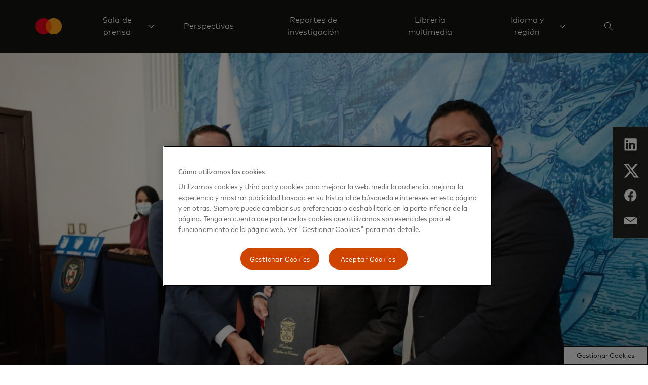

--- FILE ---
content_type: text/html; charset=utf-8
request_url: https://www.mastercard.com/news/latin-america/es/perspectivas/blog-posts/blog-es/2021/abril/invirtiendo-en-la-transformacion-digital-de-panama/
body_size: 10246
content:


<!doctype html>

<html class="noJs page" lang="es" dir="ltr">
<head>
    

    <meta charset="utf-8" />
    <base href="/news" />
    <meta http-equiv="X-UA-Compatible" content="IE=edge,chrome=1" />
    <title>Invirtiendo en la Transformaci&#243;n Digital de Panam&#225; | Mastercard Newsroom</title><link rel="canonical" href="https://www.mastercard.com/news/latin-america/es/perspectivas/blog-posts/blog-es/2021/abril/invirtiendo-en-la-transformacion-digital-de-panama/" /><meta name="description" content="En un contexto de transformaci&#243;n digital sin precedentes, Panam&#225; est&#225; en camino de convertirse en un hub digital latinoamericano. El proceso no solo se ha visto acelerado por factores externos como una pandemia global y confinamiento a largo plazo, sino que tambi&#233;n ha sido alentado por una estrategia nacional especializada, a trav&#233;s de la cual Mastercard ha tenido la oportunidad de colaborar con el Gobierno Nacional." /><meta property="og:title" content="Invirtiendo en la Transformaci&#243;n Digital de Panam&#225;" /><meta property="og:description" content="En un contexto de transformaci&#243;n digital sin precedentes, Panam&#225; est&#225; en camino de convertirse en un hub digital latinoamericano. El proceso no solo se ha visto acelerado por factores externos como una pandemia global y confinamiento a largo plazo, sino que tambi&#233;n ha sido alentado por una estrategia nacional especializada, a trav&#233;s de la cual Mastercard ha tenido la oportunidad de colaborar con el Gobierno Nacional." /><meta property="og:image" content="/news/media/mf4fifko/panama-german-roson.jpg" /><meta property="og:url" content="https://newsroom.mastercard.com/news/latin-america/es/perspectivas/blog-posts/blog-es/2021/abril/invirtiendo-en-la-transformacion-digital-de-panama/" /><meta name="twitter:title" content="Invirtiendo en la Transformaci&#243;n Digital de Panam&#225;" /><meta name="twitter:description" content="En un contexto de transformaci&#243;n digital sin precedentes, Panam&#225; est&#225; en camino de convertirse en un hub digital latinoamericano. El proceso no solo se ha visto acelerado por factores externos como una pandemia global y confinamiento a largo plazo, sino que tambi&#233;n ha sido alentado por una estrategia nacional especializada, a trav&#233;s de la cual Mastercard ha tenido la oportunidad de colaborar con el Gobierno Nacional." /><meta name="twitter:image" content="/news/media/mf4fifko/panama-german-roson.jpg" /><meta name="twitter:card" content="summary_large_image" /><meta name="twitter:site" content="" />
    <script type="text/javascript">document.documentElement.className = document.documentElement.className.replace(/noJs/, "js"); window.baseUrl = ""</script>
    <meta name="viewport" content="height=device-height,width=device-width,initial-scale=1, maximum-scale=1" />
    <meta name="format-detection" content="telephone=no">
    <meta name="theme-color" content="#141413">
    <meta name="msapplication-TileColor" content="#141413">
    <link rel="apple-touch-icon" href="/news/dist/assets/metadata-images/icon-57.png" />
    <link rel="apple-touch-icon" sizes="72x72" href="/news/dist/assets/metadata-images/icon-72.png" />
    <link rel="apple-touch-icon" sizes="114x114" href="/news/dist/assets/metadata-images/icon-114.png" />
    <link rel="icon" type="image/png" sizes="57x57" href="/news/dist/assets/metadata-images/icon-57.png" />
    <link rel="icon" type="image/png" sizes="72x72" href="/news/dist/assets/metadata-images/icon-72.png" />
    <link rel="icon" type="image/png" sizes="114x114" href="/news/dist/assets/metadata-images/icon-114.png" />
    <link rel="stylesheet" type="text/css" href="/news/dist/index.css?v=eU1rkGTI_n-3f3Can1OHfoV6Vo3OHFS7N5fz1SwE8pw" />
    <script type="text/javascript">
        function OptanonWrapper() {
            var eOT = new Event('OneTrustGroupsUpdated');
            document.dispatchEvent(eOT);
        }
        var di = {"pageName":"Invirtiendo en la Transformación Digital de Panamá","siteName":"Mastercard Newsroom","region":"","country":"Global","language":"en-GB"};
    </script>
    <script type="text/javascript" src="/news/dist/scripts/cookieFix.js"></script><script src="https://cdn.cookielaw.org/scripttemplates/otSDKStub.js" data-document-language="true" type="text/javascript" charset="UTF-8" data-domain-script="e4aaf1ba-742a-456b-b89f-97beadd640d8"></script><script src="//assets.adobedtm.com/acdc00762da2/a0d6471ea207/launch-d0ef7b3c4b9e.min.js" type="text/plain" class="optanon-category-C006"></script>
    
    

    <script type="application/ld+json">
        {
          "@context": "https://schema.org",
          "@type": "Blog Posts",
          "headline": "Invirtiendo en la Transformación Digital de Panamá",
          "image": [
        "/news/media/mf4fifko/panama-german-roson.jpg?width=360&height=240&v=1db2d041777ae00"
           ],
          "datePublished":  "2024-11-02T09:31:57.753Z",
          "dateModified": "2024-11-02T09:31:57.753Z",
          "author": [{
              "@type": "Organization",
              "name":   "Mastercard",
              "url":  "www.mastercard.com"
            }]
        }
    </script>

    <script type="application/ld+json">

        {
          "@context": "https://schema.org",
          "@type": "WebSite",
          "url": "https://newsroom.mastercard.com/news/latin-america/es/",
          "potentialAction": {
            "@type": "SearchAction",
            "target": {
              "@type": "EntryPoint",
              "urlTemplate": "?query={search_term_string}"
            },
            "query-input": "required name=search_term_string"
          }
        }
    </script>
</head>
<body class="page">
    
    <div class="page-content">
        

<header class="site-header">
    <div class="constrain site-header__container">
        <a href="/news/latin-america/es/" class="site-header__logo">
            <object tabindex="-1" data="/news/dist/assets/mc_symbol-is.svg" alt=""></object>
            <span></span>
        </a>
        <nav class="site-header__nav-links">
                <div class="site-header__nav-link">
                            <a href="#nav__fa7dd4c334984287ab9872acd9245ae1" class="site-header__nav-link-text site-header__nav-link-text--sub-menu">
                                <span>
                                    Sala de prensa
                                </span>
                            </a>
                            

<div id="nav__fa7dd4c334984287ab9872acd9245ae1" class="nav-links site-header__nav-link-menu site-header__nav-link-menu--normal site-header__nav-link-menu--mobile">
    <div class=" nav-links__wrapper nav-links__wrapper--mobile">
        <div class="nav-links__headings-container">
                <a class="nav-links__heading nav-links__heading--mobile" href="#0nav__740e34c8ad994a068441756d05c81479">
                    Sala de prensa
                </a>
                <section class="nav-links__submenu nav-links__submenu--mobile" id="0nav__740e34c8ad994a068441756d05c81479" style="font-size: 16px;">
                    <nav class="">
<div class="nav-links__link-border"></div>
                            <a href="/news/latin-america/es/sala-de-prensa/comunicados-de-prensa/" class="nav-links__link "
                               target="" data-element-tracker="false">
                                <span class="nav-links__link-title">
                                    Comunicados de prensa
                                </span>
                                <span class="nav-links__link-description">
                                    
                                </span>
                            </a>
<div class="nav-links__link-border"></div>
                            <a href="/news/latin-america/es/sala-de-prensa/noticias-breves/" class="nav-links__link "
                               target="" data-element-tracker="false">
                                <span class="nav-links__link-title">
                                    Noticias breves
                                </span>
                                <span class="nav-links__link-description">
                                    
                                </span>
                            </a>
<div class="nav-links__link-border"></div>
                            <a href="/news/latin-america/es/sala-de-prensa/kits-de-prensa-digital/" class="nav-links__link "
                               target="" data-element-tracker="false">
                                <span class="nav-links__link-title">
                                    Kits de prensa digital
                                </span>
                                <span class="nav-links__link-description">
                                    
                                </span>
                            </a>
<div class="nav-links__link-border"></div>
                            <a href="/news/latin-america/es/sala-de-prensa/biografias/" class="nav-links__link "
                               target="" data-element-tracker="false">
                                <span class="nav-links__link-title">
                                    Biograf&#xED;as
                                </span>
                                <span class="nav-links__link-description">
                                    
                                </span>
                            </a>
<div class="nav-links__link-border"></div>
                            <a href="/news/latin-america/es/sala-de-prensa/contacto-de-medios/" class="nav-links__link "
                               target="" data-element-tracker="false">
                                <span class="nav-links__link-title">
                                    Contactos de medios
                                </span>
                                <span class="nav-links__link-description">
                                    
                                </span>
                            </a>
                    </nav>
                </section>
        </div>
    </div>
</div>
                </div>
                <div class="site-header__nav-link">
                        <a href="/news/latin-america/es/perspectivas/" target="" class="site-header__nav-link-text site-header__nav-link-text--direct"
                    
                        data-element-tracker="false">
                            <span>
                                Perspectivas
                            </span>
                        </a>
                </div>
                <div class="site-header__nav-link">
                        <a href="/news/latin-america/es/reportes-de-investigacion/" target="" class="site-header__nav-link-text site-header__nav-link-text--direct"
                    
                        data-element-tracker="false">
                            <span>
                                Reportes de investigaci&#xF3;n
                            </span>
                        </a>
                </div>
                <div class="site-header__nav-link">
                        <a href="/news/latin-america/es/libreria-multimedia/" target="" class="site-header__nav-link-text site-header__nav-link-text--direct"
                    
                        data-element-tracker="false">
                            <span>
                                Librer&#xED;a multimedia
                            </span>
                        </a>
                </div>
                <div class="site-header__nav-link site-header__nav-link--last">
                            <a href="#nav__870168feb14b499fab60c94f8982c196" class="site-header__nav-link-text site-header__nav-link-text--sub-menu site-header__nav-link-text--last">
                                <span>
                                    Idioma y regi&#xF3;n
                                </span>
                            </a>
                            

<div id="nav__870168feb14b499fab60c94f8982c196" class="nav-links site-header__nav-link-menu site-header__nav-link-menu--normal site-header__nav-link-menu--mobile">
    <div class=" nav-links__wrapper nav-links__wrapper--mobile">
        <div class="nav-links__headings-container">
                <a class="nav-links__heading nav-links__heading--mobile" href="#0nav__728fe8353bb54fd8bec59201e7a9f4ee">
                    Internacional
                </a>
                <section class="nav-links__submenu nav-links__submenu--mobile" id="0nav__728fe8353bb54fd8bec59201e7a9f4ee" style="font-size: 16px;">
                    <nav class="">
<div class="nav-links__link-border"></div>
                            <a href="/news" class="nav-links__link "
                               target="" data-element-tracker="false">
                                <span class="nav-links__link-title">
                                    Internacional (ingl&#xE9;s)
                                </span>
                                <span class="nav-links__link-description">
                                    
                                </span>
                            </a>
                    </nav>
                </section>
                <a class="nav-links__heading nav-links__heading--mobile" href="#1nav__32c3af10404643cdae65fc23e4e25201">
                    Asia Pac&#xED;fico
                </a>
                <section class="nav-links__submenu nav-links__submenu--mobile" id="1nav__32c3af10404643cdae65fc23e4e25201" style="font-size: 16px;">
                    <nav class="">
<div class="nav-links__link-border"></div>
                            <a href="https://www.mastercard.com/news/ap/en" class="nav-links__link "
                               target="" data-element-tracker="false">
                                <span class="nav-links__link-title">
                                    Regi&#xF3;n (ingl&#xE9;s)
                                </span>
                                <span class="nav-links__link-description">
                                    
                                </span>
                            </a>
<div class="nav-links__link-border"></div>
                            <a href="https://www.mastercard.com/news/ap/en" class="nav-links__link "
                               target="" data-element-tracker="false">
                                <span class="nav-links__link-title">
                                    China (chino simplificado)
                                </span>
                                <span class="nav-links__link-description">
                                    
                                </span>
                            </a>
<div class="nav-links__link-border"></div>
                            <a href="https://www.mastercard.com/news/ap/en-hk/" class="nav-links__link "
                               target="" data-element-tracker="false">
                                <span class="nav-links__link-title">
                                    Hong Kong y Macao (ingl&#xE9;s)
                                </span>
                                <span class="nav-links__link-description">
                                    
                                </span>
                            </a>
<div class="nav-links__link-border"></div>
                            <a href="https://www.mastercard.com/news/ap/zh-hk/" class="nav-links__link "
                               target="" data-element-tracker="false">
                                <span class="nav-links__link-title">
                                    Hong Kong y Macao (chino tradicional)
                                </span>
                                <span class="nav-links__link-description">
                                    
                                </span>
                            </a>
<div class="nav-links__link-border"></div>
                            <a href="https://www.mastercard.com/news/ap/en-in/" class="nav-links__link "
                               target="" data-element-tracker="false">
                                <span class="nav-links__link-title">
                                    India (ingl&#xE9;s)
                                </span>
                                <span class="nav-links__link-description">
                                    
                                </span>
                            </a>
<div class="nav-links__link-border"></div>
                            <a href="https://www.mastercard.com/news/ap/ja-jp" class="nav-links__link "
                               target="" data-element-tracker="false">
                                <span class="nav-links__link-title">
                                    Jap&#xF3;n (japon&#xE9;s)
                                </span>
                                <span class="nav-links__link-description">
                                    
                                </span>
                            </a>
<div class="nav-links__link-border"></div>
                            <a href="https://www.mastercard.com/news/ap/zh-tw" class="nav-links__link "
                               target="" data-element-tracker="false">
                                <span class="nav-links__link-title">
                                    Taiw&#xE1;n (chino tradicional)
                                </span>
                                <span class="nav-links__link-description">
                                    
                                </span>
                            </a>
                    </nav>
                </section>
                <a class="nav-links__heading nav-links__heading--mobile" href="#2nav__e08a886eb06b4de9ab3b2bcb34030b90">
                    Europa
                </a>
                <section class="nav-links__submenu nav-links__submenu--mobile" id="2nav__e08a886eb06b4de9ab3b2bcb34030b90" style="font-size: 16px;">
                    <nav class="">
<div class="nav-links__link-border"></div>
                            <a href="https://mastercard.com/news/europe/en" class="nav-links__link "
                               target="" data-element-tracker="false">
                                <span class="nav-links__link-title">
                                    Regi&#xF3;n (ingl&#xE9;s)
                                </span>
                                <span class="nav-links__link-description">
                                    
                                </span>
                            </a>
<div class="nav-links__link-border"></div>
                            <a href="https://mastercard.com/news/europe/de-at" class="nav-links__link "
                               target="" data-element-tracker="false">
                                <span class="nav-links__link-title">
                                    Austria (alem&#xE1;n)
                                </span>
                                <span class="nav-links__link-description">
                                    
                                </span>
                            </a>
<div class="nav-links__link-border"></div>
                            <a href="https://mastercard.com/news/europe/nl-be" class="nav-links__link "
                               target="" data-element-tracker="false">
                                <span class="nav-links__link-title">
                                    B&#xE9;lgica (neerland&#xE9;s)
                                </span>
                                <span class="nav-links__link-description">
                                    
                                </span>
                            </a>
<div class="nav-links__link-border"></div>
                            <a href="https://mastercard.com/news/europe/fr-be" class="nav-links__link "
                               target="" data-element-tracker="false">
                                <span class="nav-links__link-title">
                                    B&#xE9;lgica (franc&#xE9;s)
                                </span>
                                <span class="nav-links__link-description">
                                    
                                </span>
                            </a>
<div class="nav-links__link-border"></div>
                            <a href="https://mastercard.com/news/europe/cs-cz" class="nav-links__link "
                               target="" data-element-tracker="false">
                                <span class="nav-links__link-title">
                                    Rep&#xFA;blica Checa (checo)
                                </span>
                                <span class="nav-links__link-description">
                                    
                                </span>
                            </a>
<div class="nav-links__link-border"></div>
                            <a href="https://mastercard.com/news/europe/da-dk" class="nav-links__link "
                               target="" data-element-tracker="false">
                                <span class="nav-links__link-title">
                                    Dinamarca (dan&#xE9;s)
                                </span>
                                <span class="nav-links__link-description">
                                    
                                </span>
                            </a>
<div class="nav-links__link-border"></div>
                            <a href="https://mastercard.com/news/europe/fr-fr" class="nav-links__link "
                               target="" data-element-tracker="false">
                                <span class="nav-links__link-title">
                                    Francia (franc&#xE9;s)
                                </span>
                                <span class="nav-links__link-description">
                                    
                                </span>
                            </a>
<div class="nav-links__link-border"></div>
                            <a href="https://mastercard.com/news/europe/de-de" class="nav-links__link "
                               target="" data-element-tracker="false">
                                <span class="nav-links__link-title">
                                    Alemania (alem&#xE1;n)
                                </span>
                                <span class="nav-links__link-description">
                                    
                                </span>
                            </a>
<div class="nav-links__link-border"></div>
                            <a href="https://mastercard.com/news/europe/hu-hu" class="nav-links__link "
                               target="" data-element-tracker="false">
                                <span class="nav-links__link-title">
                                    Hungr&#xED;a (h&#xFA;ngaro)
                                </span>
                                <span class="nav-links__link-description">
                                    
                                </span>
                            </a>
<div class="nav-links__link-border"></div>
                            <a href="https://mastercard.com/news/europe/it-it" class="nav-links__link "
                               target="" data-element-tracker="false">
                                <span class="nav-links__link-title">
                                    Italia (italiano)
                                </span>
                                <span class="nav-links__link-description">
                                    
                                </span>
                            </a>
<div class="nav-links__link-border"></div>
                            <a href="https://mastercard.com/news/europe/fr-lu" class="nav-links__link "
                               target="" data-element-tracker="false">
                                <span class="nav-links__link-title">
                                    Luxemburgo (franc&#xE9;s)
                                </span>
                                <span class="nav-links__link-description">
                                    
                                </span>
                            </a>
<div class="nav-links__link-border"></div>
                            <a href="https://mastercard.com/news/europe/nl-nl" class="nav-links__link "
                               target="" data-element-tracker="false">
                                <span class="nav-links__link-title">
                                    Pa&#xED;ses Bajos (holand&#xE9;s)
                                </span>
                                <span class="nav-links__link-description">
                                    
                                </span>
                            </a>
<div class="nav-links__link-border"></div>
                            <a href="https://mastercard.com/news/europe/no" class="nav-links__link "
                               target="" data-element-tracker="false">
                                <span class="nav-links__link-title">
                                    Noruega (noruego)
                                </span>
                                <span class="nav-links__link-description">
                                    
                                </span>
                            </a>
<div class="nav-links__link-border"></div>
                            <a href="https://mastercard.com/news/europe/pl-pl" class="nav-links__link "
                               target="" data-element-tracker="false">
                                <span class="nav-links__link-title">
                                    Polonia (polaco)
                                </span>
                                <span class="nav-links__link-description">
                                    
                                </span>
                            </a>
<div class="nav-links__link-border"></div>
                            <a href="https://mastercard.com/news/europe/pt-pt" class="nav-links__link "
                               target="" data-element-tracker="false">
                                <span class="nav-links__link-title">
                                    Portugal (portugu&#xE9;s)
                                </span>
                                <span class="nav-links__link-description">
                                    
                                </span>
                            </a>
<div class="nav-links__link-border"></div>
                            <a href="https://mastercard.com/news/europe/es-es" class="nav-links__link "
                               target="" data-element-tracker="false">
                                <span class="nav-links__link-title">
                                    Espa&#xF1;a (espa&#xF1;ol)
                                </span>
                                <span class="nav-links__link-description">
                                    
                                </span>
                            </a>
<div class="nav-links__link-border"></div>
                            <a href="https://mastercard.com/news/europe/sv-se" class="nav-links__link "
                               target="" data-element-tracker="false">
                                <span class="nav-links__link-title">
                                    Suecia (sueco)
                                </span>
                                <span class="nav-links__link-description">
                                    
                                </span>
                            </a>
<div class="nav-links__link-border"></div>
                            <a href="https://mastercard.com/news/europe/de-ch" class="nav-links__link "
                               target="" data-element-tracker="false">
                                <span class="nav-links__link-title">
                                    Suiza (alem&#xE1;n)
                                </span>
                                <span class="nav-links__link-description">
                                    
                                </span>
                            </a>
<div class="nav-links__link-border"></div>
                            <a href="https://mastercard.com/news/europe/en-uk" class="nav-links__link "
                               target="" data-element-tracker="false">
                                <span class="nav-links__link-title">
                                    Reino Unido (ingl&#xE9;s)
                                </span>
                                <span class="nav-links__link-description">
                                    
                                </span>
                            </a>
                    </nav>
                </section>
                <a class="nav-links__heading nav-links__heading--mobile" href="#3nav__41fc5827f48c4b009be56ac11aacba79">
                    Oriente Medio y &#xC1;frica
                </a>
                <section class="nav-links__submenu nav-links__submenu--mobile" id="3nav__41fc5827f48c4b009be56ac11aacba79" style="font-size: 16px;">
                    <nav class="">
<div class="nav-links__link-border"></div>
                            <a href="https://www.mastercard.com/news/eemea/en/" class="nav-links__link "
                               target="" data-element-tracker="false">
                                <span class="nav-links__link-title">
                                    Regi&#xF3;n (ingl&#xE9;s)
                                </span>
                                <span class="nav-links__link-description">
                                    
                                </span>
                            </a>
<div class="nav-links__link-border"></div>
                            <a href="https://www.mastercard.com/news/eemea/ar/" class="nav-links__link "
                               target="" data-element-tracker="false">
                                <span class="nav-links__link-title">
                                    &#xC1;rabe
                                </span>
                                <span class="nav-links__link-description">
                                    
                                </span>
                            </a>
<div class="nav-links__link-border"></div>
                            <a href="https://www.mastercard.com/news/eemea/tr-tr" class="nav-links__link "
                               target="" data-element-tracker="false">
                                <span class="nav-links__link-title">
                                    Turqu&#xED;a (turco)
                                </span>
                                <span class="nav-links__link-description">
                                    
                                </span>
                            </a>
<div class="nav-links__link-border"></div>
                            <a href="https://www.mastercard.com/news/eemea/uk-ua/" class="nav-links__link "
                               target="" data-element-tracker="false">
                                <span class="nav-links__link-title">
                                    Ucrania (ucraniano)
                                </span>
                                <span class="nav-links__link-description">
                                    
                                </span>
                            </a>
                    </nav>
                </section>
                <a class="nav-links__heading nav-links__heading--mobile" href="#4nav__daf3a0ba44e24e92b8defd0c294dff01">
                    Am&#xE9;rica Latina
                </a>
                <section class="nav-links__submenu nav-links__submenu--mobile" id="4nav__daf3a0ba44e24e92b8defd0c294dff01" style="font-size: 16px;">
                    <nav class="">
<div class="nav-links__link-border"></div>
                            <a href="https://mastercard.com/news/latin-america/es" class="nav-links__link "
                               target="" data-element-tracker="false">
                                <span class="nav-links__link-title">
                                    Regi&#xF3;n (espa&#xF1;ol)
                                </span>
                                <span class="nav-links__link-description">
                                    
                                </span>
                            </a>
<div class="nav-links__link-border"></div>
                            <a href="https://mastercard.com/news/latin-america/pt-br" class="nav-links__link "
                               target="" data-element-tracker="false">
                                <span class="nav-links__link-title">
                                    Brasil (portugu&#xE9;s)
                                </span>
                                <span class="nav-links__link-description">
                                    
                                </span>
                            </a>
<div class="nav-links__link-border"></div>
                            <a href="https://mastercard.com/news/latin-america/en" class="nav-links__link "
                               target="" data-element-tracker="false">
                                <span class="nav-links__link-title">
                                    El Caribe (ingl&#xE9;s)
                                </span>
                                <span class="nav-links__link-description">
                                    
                                </span>
                            </a>
                    </nav>
                </section>
        </div>
    </div>
</div>
                </div>
            



                

<div class="site-search" data-key="CfDJ8IfZ/ymwFihDkKAR5whr3X6W7YoObs4gZfubmRcnZUutaOQF2o&#x2B;FrsHieb/LMSbIvf4brKV4Dyw74hjvi3mDSekc0O/rNplPGoBrVoY02OJBJTSzcaBfTOKzwp/H9wn1D3BwuEvkUNCxamUAhInkK98=">
    <div class="constrain">
        <div class="row">
            <div class="column site-search__column">    
                <input name="__RequestVerificationToken" type="hidden" value="CfDJ8IfZ_ymwFihDkKAR5whr3X4fMOJUc_LwO3nZw3Q9slPSZgpo2qSUWBwZkgJabIcGqtM0EDCWMbM8DOZfiux6FHqEQrvj4hdE-L3ioiN5i4UBRp6kePAMYcvb8XUkR6P52pggXc2azK1SVPH6SGXtPcM" />

                <form method="get" action="/news/latin-america/es/kash-honduras/" id="search-form">
                    <input type="search" name="query" id="searchKeywords" class="site-search__search-box" placeholder="" autocomplete="off" />
                    <input type="hidden" disabled="disabled" id="searchCurrentPageHF" name="currentPage" value="0"/>
                    <input type="hidden" disabled="disabled" id="searchTypeHF" name="type" value="0"/>
                    <input type="hidden" disabled="disabled" id="searchKeywordsHF" name="query" value=""/>
                </form>
            </div>
        </div>
    </div>
    <div class="constrain">
        <div class="row">
            <div class="column site-search__column">
                <div class="site-search__search-results">
                    <ul class="site-search__results"></ul>
                    <a class="link-with-icon site-search__all-results" data-url="/news/latin-america/es/kash-honduras/" href="#" style="color: #ffffff; text-align: left">
                        
                        <svg class="link-with-icon__arrow" xmlns="http://www.w3.org/2000/svg" version="1.1" viewBox="0 0 24 12" height="12px" width="24px">
                            <g style="fill: #ffffff; fill-rule: nonzero"
                               transform="translate(-8,-2)">
                                <path d="M 30.197537,7.5 26,2.7053671 26.747205,2 32,8 26.747205,14 26,13.294633 30.197537,8.5 H 8 v -1 z"></path>
                            </g>
                        </svg>
                    </a>
                </div>
            </div>
        </div>
    </div>
</div>

<script type="text/javascript" src="/news/dist/scripts/search.js"></script>
        </nav>
            <div class="site-header__action-buttons">
                <button class="site-header__image-button site-header__image-button--icon site-header-search-button" aria-label="Search" data-aria-label--closed="Close search">
                    <svg class="site-header-search-button__icon site-header-search-button__icon--search" width="16px" height="16px" viewBox="0 0 16 16" version="1.1" xmlns="http://www.w3.org/2000/svg" xmlns:xlink="http://www.w3.org/1999/xlink">
                        <g stroke="none" stroke-width="1" fill="none" fill-rule="evenodd">
                            <g transform="translate(-1510.000000, -44.000000)" fill="#FFFFFF">
                                <g transform="translate(1506.000000, 40.000000)">
                                    <path d="M10.0554248,4 C13.3997435,4 16.1108496,6.71110602 16.1108496,10.0554248 C16.1108496,11.5459188 15.5723422,12.9106376 14.6792738,13.9656351 L14.6792738,13.9656351 L20,19.2863613 L19.2863613,20 L13.9656351,14.6792738 C12.9106376,15.5723422 11.5459188,16.1108496 10.0554248,16.1108496 C6.71110602,16.1108496 4,13.3997435 4,10.0554248 C4,6.71110602 6.71110602,4 10.0554248,4 Z M10.1176471,4.94117647 C7.2587613,4.94117647 4.94117647,7.2587613 4.94117647,10.1176471 C4.94117647,12.9765328 7.2587613,15.2941176 10.1176471,15.2941176 C12.9765328,15.2941176 15.2941176,12.9765328 15.2941176,10.1176471 C15.2941176,7.2587613 12.9765328,4.94117647 10.1176471,4.94117647 Z" id="icon"></path>
                                </g>
                            </g>
                        </g>
                    </svg>
                    <svg class="site-header-search-button__icon site-header-search-button__icon--close" width="14px" height="14px" viewBox="0 0 14 14" version="1.1" xmlns="http://www.w3.org/2000/svg" xmlns:xlink="http://www.w3.org/1999/xlink">
                        <g stroke="none" stroke-width="1" fill="none" fill-rule="evenodd">
                            <g transform="translate(-1511.000000, -45.000000)" fill="#FFFFFF">
                                <g transform="translate(1506.000000, 40.000000)">
                                    <path d="M18.380531,5 L19,5.61946902 L12.619,11.999 L19,18.380531 L18.380531,19 L12,12.619 L5.61946902,19 L5,18.380531 L11.381,12 L5,5.61946902 L5.61946902,5 L12,11.38 L18.380531,5 Z" id="icon"></path>
                                </g>
                            </g>
                        </g>
                    </svg>
                </button>
            <button class="site-header__image-button site-header__image-button--icon site-header__expand-menu-button"></button>
            </div>
    </div>
    <div class="site-header__sub-menus">
                

<div id="nav__fa7dd4c334984287ab9872acd9245ae1" class="nav-links site-header__nav-link-menu site-header__nav-link-menu--normal">
    <div class="constrain nav-links__wrapper ">
        <div class="nav-links__headings-container">
                <a class="nav-links__heading " href="#0nav__d1d1d8e1aec440b88c51d3246ffc3047">
                    Sala de prensa
                </a>
                <section class="nav-links__submenu " id="0nav__d1d1d8e1aec440b88c51d3246ffc3047" style="font-size: 16px;">
                    <nav class="">
<div class="nav-links__link-border"></div>
                            <a href="/news/latin-america/es/sala-de-prensa/comunicados-de-prensa/" class="nav-links__link "
                               target="" data-element-tracker="false">
                                <span class="nav-links__link-title">
                                    Comunicados de prensa
                                </span>
                                <span class="nav-links__link-description">
                                    
                                </span>
                            </a>
<div class="nav-links__link-border"></div>
                            <a href="/news/latin-america/es/sala-de-prensa/noticias-breves/" class="nav-links__link "
                               target="" data-element-tracker="false">
                                <span class="nav-links__link-title">
                                    Noticias breves
                                </span>
                                <span class="nav-links__link-description">
                                    
                                </span>
                            </a>
<div class="nav-links__link-border"></div>
                            <a href="/news/latin-america/es/sala-de-prensa/kits-de-prensa-digital/" class="nav-links__link "
                               target="" data-element-tracker="false">
                                <span class="nav-links__link-title">
                                    Kits de prensa digital
                                </span>
                                <span class="nav-links__link-description">
                                    
                                </span>
                            </a>
<div class="nav-links__link-border"></div>
                            <a href="/news/latin-america/es/sala-de-prensa/biografias/" class="nav-links__link "
                               target="" data-element-tracker="false">
                                <span class="nav-links__link-title">
                                    Biograf&#xED;as
                                </span>
                                <span class="nav-links__link-description">
                                    
                                </span>
                            </a>
<div class="nav-links__link-border"></div>
                            <a href="/news/latin-america/es/sala-de-prensa/contacto-de-medios/" class="nav-links__link "
                               target="" data-element-tracker="false">
                                <span class="nav-links__link-title">
                                    Contactos de medios
                                </span>
                                <span class="nav-links__link-description">
                                    
                                </span>
                            </a>
                    </nav>
                </section>
        </div>
    </div>
</div>
                

<div id="nav__870168feb14b499fab60c94f8982c196" class="nav-links site-header__nav-link-menu site-header__nav-link-menu--normal">
    <div class="constrain nav-links__wrapper ">
        <div class="nav-links__headings-container">
                <a class="nav-links__heading " href="#0nav__6f6ce62dc46046b6b388fb135a4782e3">
                    Internacional
                </a>
                <section class="nav-links__submenu " id="0nav__6f6ce62dc46046b6b388fb135a4782e3" style="font-size: 16px;">
                    <nav class="">
<div class="nav-links__link-border"></div>
                            <a href="/news" class="nav-links__link "
                               target="" data-element-tracker="false">
                                <span class="nav-links__link-title">
                                    Internacional (ingl&#xE9;s)
                                </span>
                                <span class="nav-links__link-description">
                                    
                                </span>
                            </a>
                    </nav>
                </section>
                <a class="nav-links__heading " href="#1nav__3582b4450d8f4c4b8d08cdc736513227">
                    Asia Pac&#xED;fico
                </a>
                <section class="nav-links__submenu " id="1nav__3582b4450d8f4c4b8d08cdc736513227" style="font-size: 16px;">
                    <nav class="">
<div class="nav-links__link-border"></div>
                            <a href="https://www.mastercard.com/news/ap/en" class="nav-links__link "
                               target="" data-element-tracker="false">
                                <span class="nav-links__link-title">
                                    Regi&#xF3;n (ingl&#xE9;s)
                                </span>
                                <span class="nav-links__link-description">
                                    
                                </span>
                            </a>
<div class="nav-links__link-border"></div>
                            <a href="https://www.mastercard.com/news/ap/en" class="nav-links__link "
                               target="" data-element-tracker="false">
                                <span class="nav-links__link-title">
                                    China (chino simplificado)
                                </span>
                                <span class="nav-links__link-description">
                                    
                                </span>
                            </a>
<div class="nav-links__link-border"></div>
                            <a href="https://www.mastercard.com/news/ap/en-hk/" class="nav-links__link "
                               target="" data-element-tracker="false">
                                <span class="nav-links__link-title">
                                    Hong Kong y Macao (ingl&#xE9;s)
                                </span>
                                <span class="nav-links__link-description">
                                    
                                </span>
                            </a>
<div class="nav-links__link-border"></div>
                            <a href="https://www.mastercard.com/news/ap/zh-hk/" class="nav-links__link "
                               target="" data-element-tracker="false">
                                <span class="nav-links__link-title">
                                    Hong Kong y Macao (chino tradicional)
                                </span>
                                <span class="nav-links__link-description">
                                    
                                </span>
                            </a>
<div class="nav-links__link-border"></div>
                            <a href="https://www.mastercard.com/news/ap/en-in/" class="nav-links__link "
                               target="" data-element-tracker="false">
                                <span class="nav-links__link-title">
                                    India (ingl&#xE9;s)
                                </span>
                                <span class="nav-links__link-description">
                                    
                                </span>
                            </a>
<div class="nav-links__link-border"></div>
                            <a href="https://www.mastercard.com/news/ap/ja-jp" class="nav-links__link "
                               target="" data-element-tracker="false">
                                <span class="nav-links__link-title">
                                    Jap&#xF3;n (japon&#xE9;s)
                                </span>
                                <span class="nav-links__link-description">
                                    
                                </span>
                            </a>
<div class="nav-links__link-border"></div>
                            <a href="https://www.mastercard.com/news/ap/zh-tw" class="nav-links__link "
                               target="" data-element-tracker="false">
                                <span class="nav-links__link-title">
                                    Taiw&#xE1;n (chino tradicional)
                                </span>
                                <span class="nav-links__link-description">
                                    
                                </span>
                            </a>
                    </nav>
                </section>
                <a class="nav-links__heading " href="#2nav__4435a1947d534efe93266af19290d8d2">
                    Europa
                </a>
                <section class="nav-links__submenu " id="2nav__4435a1947d534efe93266af19290d8d2" style="font-size: 16px;">
                    <nav class="">
<div class="nav-links__link-border"></div>
                            <a href="https://mastercard.com/news/europe/en" class="nav-links__link "
                               target="" data-element-tracker="false">
                                <span class="nav-links__link-title">
                                    Regi&#xF3;n (ingl&#xE9;s)
                                </span>
                                <span class="nav-links__link-description">
                                    
                                </span>
                            </a>
<div class="nav-links__link-border"></div>
                            <a href="https://mastercard.com/news/europe/de-at" class="nav-links__link "
                               target="" data-element-tracker="false">
                                <span class="nav-links__link-title">
                                    Austria (alem&#xE1;n)
                                </span>
                                <span class="nav-links__link-description">
                                    
                                </span>
                            </a>
<div class="nav-links__link-border"></div>
                            <a href="https://mastercard.com/news/europe/nl-be" class="nav-links__link "
                               target="" data-element-tracker="false">
                                <span class="nav-links__link-title">
                                    B&#xE9;lgica (neerland&#xE9;s)
                                </span>
                                <span class="nav-links__link-description">
                                    
                                </span>
                            </a>
<div class="nav-links__link-border"></div>
                            <a href="https://mastercard.com/news/europe/fr-be" class="nav-links__link "
                               target="" data-element-tracker="false">
                                <span class="nav-links__link-title">
                                    B&#xE9;lgica (franc&#xE9;s)
                                </span>
                                <span class="nav-links__link-description">
                                    
                                </span>
                            </a>
<div class="nav-links__link-border"></div>
                            <a href="https://mastercard.com/news/europe/cs-cz" class="nav-links__link "
                               target="" data-element-tracker="false">
                                <span class="nav-links__link-title">
                                    Rep&#xFA;blica Checa (checo)
                                </span>
                                <span class="nav-links__link-description">
                                    
                                </span>
                            </a>
<div class="nav-links__link-border"></div>
                            <a href="https://mastercard.com/news/europe/da-dk" class="nav-links__link "
                               target="" data-element-tracker="false">
                                <span class="nav-links__link-title">
                                    Dinamarca (dan&#xE9;s)
                                </span>
                                <span class="nav-links__link-description">
                                    
                                </span>
                            </a>
<div class="nav-links__link-border"></div>
                            <a href="https://mastercard.com/news/europe/fr-fr" class="nav-links__link "
                               target="" data-element-tracker="false">
                                <span class="nav-links__link-title">
                                    Francia (franc&#xE9;s)
                                </span>
                                <span class="nav-links__link-description">
                                    
                                </span>
                            </a>
<div class="nav-links__link-border"></div>
                            <a href="https://mastercard.com/news/europe/de-de" class="nav-links__link "
                               target="" data-element-tracker="false">
                                <span class="nav-links__link-title">
                                    Alemania (alem&#xE1;n)
                                </span>
                                <span class="nav-links__link-description">
                                    
                                </span>
                            </a>
<div class="nav-links__link-border"></div>
                            <a href="https://mastercard.com/news/europe/hu-hu" class="nav-links__link "
                               target="" data-element-tracker="false">
                                <span class="nav-links__link-title">
                                    Hungr&#xED;a (h&#xFA;ngaro)
                                </span>
                                <span class="nav-links__link-description">
                                    
                                </span>
                            </a>
<div class="nav-links__link-border"></div>
                            <a href="https://mastercard.com/news/europe/it-it" class="nav-links__link "
                               target="" data-element-tracker="false">
                                <span class="nav-links__link-title">
                                    Italia (italiano)
                                </span>
                                <span class="nav-links__link-description">
                                    
                                </span>
                            </a>
<div class="nav-links__link-border"></div>
                            <a href="https://mastercard.com/news/europe/fr-lu" class="nav-links__link "
                               target="" data-element-tracker="false">
                                <span class="nav-links__link-title">
                                    Luxemburgo (franc&#xE9;s)
                                </span>
                                <span class="nav-links__link-description">
                                    
                                </span>
                            </a>
<div class="nav-links__link-border"></div>
                            <a href="https://mastercard.com/news/europe/nl-nl" class="nav-links__link "
                               target="" data-element-tracker="false">
                                <span class="nav-links__link-title">
                                    Pa&#xED;ses Bajos (holand&#xE9;s)
                                </span>
                                <span class="nav-links__link-description">
                                    
                                </span>
                            </a>
<div class="nav-links__link-border"></div>
                            <a href="https://mastercard.com/news/europe/no" class="nav-links__link "
                               target="" data-element-tracker="false">
                                <span class="nav-links__link-title">
                                    Noruega (noruego)
                                </span>
                                <span class="nav-links__link-description">
                                    
                                </span>
                            </a>
<div class="nav-links__link-border"></div>
                            <a href="https://mastercard.com/news/europe/pl-pl" class="nav-links__link "
                               target="" data-element-tracker="false">
                                <span class="nav-links__link-title">
                                    Polonia (polaco)
                                </span>
                                <span class="nav-links__link-description">
                                    
                                </span>
                            </a>
<div class="nav-links__link-border"></div>
                            <a href="https://mastercard.com/news/europe/pt-pt" class="nav-links__link "
                               target="" data-element-tracker="false">
                                <span class="nav-links__link-title">
                                    Portugal (portugu&#xE9;s)
                                </span>
                                <span class="nav-links__link-description">
                                    
                                </span>
                            </a>
<div class="nav-links__link-border"></div>
                            <a href="https://mastercard.com/news/europe/es-es" class="nav-links__link "
                               target="" data-element-tracker="false">
                                <span class="nav-links__link-title">
                                    Espa&#xF1;a (espa&#xF1;ol)
                                </span>
                                <span class="nav-links__link-description">
                                    
                                </span>
                            </a>
<div class="nav-links__link-border"></div>
                            <a href="https://mastercard.com/news/europe/sv-se" class="nav-links__link "
                               target="" data-element-tracker="false">
                                <span class="nav-links__link-title">
                                    Suecia (sueco)
                                </span>
                                <span class="nav-links__link-description">
                                    
                                </span>
                            </a>
<div class="nav-links__link-border"></div>
                            <a href="https://mastercard.com/news/europe/de-ch" class="nav-links__link "
                               target="" data-element-tracker="false">
                                <span class="nav-links__link-title">
                                    Suiza (alem&#xE1;n)
                                </span>
                                <span class="nav-links__link-description">
                                    
                                </span>
                            </a>
<div class="nav-links__link-border"></div>
                            <a href="https://mastercard.com/news/europe/en-uk" class="nav-links__link "
                               target="" data-element-tracker="false">
                                <span class="nav-links__link-title">
                                    Reino Unido (ingl&#xE9;s)
                                </span>
                                <span class="nav-links__link-description">
                                    
                                </span>
                            </a>
                    </nav>
                </section>
                <a class="nav-links__heading " href="#3nav__80bf1980644c4e169ab181b0620cd577">
                    Oriente Medio y &#xC1;frica
                </a>
                <section class="nav-links__submenu " id="3nav__80bf1980644c4e169ab181b0620cd577" style="font-size: 16px;">
                    <nav class="">
<div class="nav-links__link-border"></div>
                            <a href="https://www.mastercard.com/news/eemea/en/" class="nav-links__link "
                               target="" data-element-tracker="false">
                                <span class="nav-links__link-title">
                                    Regi&#xF3;n (ingl&#xE9;s)
                                </span>
                                <span class="nav-links__link-description">
                                    
                                </span>
                            </a>
<div class="nav-links__link-border"></div>
                            <a href="https://www.mastercard.com/news/eemea/ar/" class="nav-links__link "
                               target="" data-element-tracker="false">
                                <span class="nav-links__link-title">
                                    &#xC1;rabe
                                </span>
                                <span class="nav-links__link-description">
                                    
                                </span>
                            </a>
<div class="nav-links__link-border"></div>
                            <a href="https://www.mastercard.com/news/eemea/tr-tr" class="nav-links__link "
                               target="" data-element-tracker="false">
                                <span class="nav-links__link-title">
                                    Turqu&#xED;a (turco)
                                </span>
                                <span class="nav-links__link-description">
                                    
                                </span>
                            </a>
<div class="nav-links__link-border"></div>
                            <a href="https://www.mastercard.com/news/eemea/uk-ua/" class="nav-links__link "
                               target="" data-element-tracker="false">
                                <span class="nav-links__link-title">
                                    Ucrania (ucraniano)
                                </span>
                                <span class="nav-links__link-description">
                                    
                                </span>
                            </a>
                    </nav>
                </section>
                <a class="nav-links__heading " href="#4nav__140a6fa3e53f49098a751c72fbadc723">
                    Am&#xE9;rica Latina
                </a>
                <section class="nav-links__submenu " id="4nav__140a6fa3e53f49098a751c72fbadc723" style="font-size: 16px;">
                    <nav class="">
<div class="nav-links__link-border"></div>
                            <a href="https://mastercard.com/news/latin-america/es" class="nav-links__link "
                               target="" data-element-tracker="false">
                                <span class="nav-links__link-title">
                                    Regi&#xF3;n (espa&#xF1;ol)
                                </span>
                                <span class="nav-links__link-description">
                                    
                                </span>
                            </a>
<div class="nav-links__link-border"></div>
                            <a href="https://mastercard.com/news/latin-america/pt-br" class="nav-links__link "
                               target="" data-element-tracker="false">
                                <span class="nav-links__link-title">
                                    Brasil (portugu&#xE9;s)
                                </span>
                                <span class="nav-links__link-description">
                                    
                                </span>
                            </a>
<div class="nav-links__link-border"></div>
                            <a href="https://mastercard.com/news/latin-america/en" class="nav-links__link "
                               target="" data-element-tracker="false">
                                <span class="nav-links__link-title">
                                    El Caribe (ingl&#xE9;s)
                                </span>
                                <span class="nav-links__link-description">
                                    
                                </span>
                            </a>
                    </nav>
                </section>
        </div>
    </div>
</div>
    </div>
</header>
        

        



<div class="productGrid page-grid">
    





<div class="section section--no-padding " style="">
    <div class="row fullWidth">
        <div class="column">






<img src="/news/media/mf4fifko/panama-german-roson.jpg?v=1db2d041777ae00" alt="" class="control" />

        </div>
    </div>
</div>
<div class="section " style="">
    <div class="constrain">
        <div class="row">
            <div class="column content push1/6">





<div class="rte">
    <h1 class="reader-article-header__title t-40 t-black t-normal pv4" dir="ltr">Invirtiendo en la Transformación Digital de Panamá</h1>
<p><span class="typography__eyebrow-heading">Por: Germán Rosón, Mastercard Country Manager Panamá y El Salvador</span></p>
<p>En un contexto de transformación digital sin precedentes, Panamá está en camino de convertirse en un hub digital latinoamericano. El proceso no solo se ha visto acelerado por factores externos como una pandemia global y confinamiento a largo plazo, sino que también ha sido alentado por una estrategia nacional especializada, a través de la cual Mastercard ha tenido la oportunidad de colaborar con el Gobierno Nacional, en el desarrollo e implementación de un ecosistema de pagos digitales mejorado, que ayudará a impulsar la recuperación económica y a promover la inclusión financiera en Panamá.</p>
<p>Esta colaboración marcó un nuevo rumbo hacia una alianza estratégica a nivel nacional, que se consolidó con la firma de un acuerdo entre Mastercard y el gobierno de Panamá; el Digital Country Partnership, es el tercero en su tipo a nivel mundial para Mastercard y el primero en América Latina, marcando un nuevo hito para nuestra compañía y para las economías en crecimiento de la región.</p>
<p>El Digital Country Partnership es una de nuestras iniciativas más ambiciosas. Al combinar las capacidades principales de Mastercard y su experiencia líder en la industria, con la implementación de tecnología de pago de alta gama, ayudamos a que naciones enteras den el siguiente paso hacia la transformación digital.</p>
<p>La firma de este acuerdo nos da una oportunidad única de colaborar con las instituciones estatales de Panamá para la creación de un ecosistema digital inclusivo y resiliente, capaz de abordar los últimos desafíos tecnológicos y mejorar los servicios públicos para todos los panameños.</p>
<p>A la vanguardia de estos cambios, se prevé que los pagos digitales se conviertan en un elemento básico en muchos servicios públicos, incluyendo la banca, el transporte público, el turismo y la agricultura. Este enfoque no solo beneficiará las necesidades de los consumidores en medio de esta transición digital, sino que también ayudará a reducir el uso de efectivo entre los ciudadanos.</p>
<p>Creemos que el ecosistema de pagos también debe llegar a las pequeñas empresas. Por ejemplo, con base en esta premisa, los emprendedores panameños, incluyendo los de los segmentos agrícola e industrial, tendrán acceso a nuestra plataforma de aliados digitales y a recursos de educación financiera en un esfuerzo por asegurar una mayor aceptación de las soluciones de pago digital, especialmente en áreas remotas con acceso limitado a la tecnología.</p>
<p>A través del desarrollo y la gestión de recursos tecnológicos, continuaremos acompañando a los panameños en la transformación digital, invirtiendo y liberando el enorme potencial que se encuentra en territorio panameño. Creemos firmemente en forjar un futuro anclado en soluciones inteligentes y tecnología de punta orientado al máximo desarrollo económico regional, inclusión financiera y promoción empresarial.</p>
</div>

<img src="/news/media/fanjqiw2/german-roson-banner.jpg?v=1db2d041784f470" alt="" class="control" />

            </div>
        </div>
    </div>
</div>






    <div class="social-share-bar__container">
        <a target="_blank" rel="nofollow" href="https://www.linkedin.com/sharing/share-offsite/?url=https://www.mastercard.com/news/latin-america/es/perspectivas/blog-posts/blog-es/2021/abril/invirtiendo-en-la-transformacion-digital-de-panama/" class="social-share-bar__button social-share-bar__button--linkedin">
            LinkedIn
            <svg xmlns="http://www.w3.org/2000/svg" xmlns:xlink="http://www.w3.org/1999/xlink" viewBox="0 0 100 100" xml:space="preserve">
            <path class="icon-fill" d="M77.24,26.6c0,0-0.01-0.4-0.04-0.6c-0.29-1.85-1.96-3.28-4-3.27c-7.65,0.04-15.29,0.02-22.94,0.02
	            c-2.68,0-5.36,0-8.03,0c-5,0-10,0.03-15.01-0.01c-2.18-0.02-3.98,1.77-3.98,4c0.02,15.33,0.01,30.65,0.02,45.98
	            c0,0.41,0.05,0.84,0.17,1.24c0.51,1.72,1.95,2.75,3.84,2.75c15.31,0,30.62,0,45.93,0c0.1,0,0.2,0,0.3,0
	            c2.1-0.07,3.74-1.76,3.74-3.86C77.24,57.42,77.24,26.6,77.24,26.6z M39.31,68.27c0,0.42-0.14,0.56-0.55,0.56
	            c-2.36-0.01-4.71-0.01-7.07,0c-0.42,0-0.54-0.15-0.54-0.56c0.01-2.07,0.01-4.14,0.01-6.21c0-2.07,0-4.14,0-6.21
	            c0-4.09,0-8.18,0-12.27c0-0.66,0-0.66,0.66-0.66c2.31,0,4.61,0.01,6.92-0.01c0.44,0,0.58,0.13,0.58,0.57
	            C39.3,51.74,39.3,60,39.31,68.27z M35.23,39.45c-2.61,0-4.68-2.06-4.68-4.66c0-2.63,2.07-4.71,4.68-4.71c2.6,0,4.69,2.1,4.69,4.72
	            C39.92,37.38,37.83,39.45,35.23,39.45z M68.7,68.83c-2.29-0.03-4.58-0.02-6.87,0c-0.48,0-0.64-0.16-0.64-0.64
	            c0.01-4.26,0.03-8.52-0.01-12.78c-0.01-1.07-0.1-2.16-0.34-3.19c-0.42-1.84-1.63-2.75-3.52-2.77c-0.6-0.01-1.22,0.02-1.8,0.17
	            c-1.87,0.47-2.66,1.89-2.96,3.63c-0.15,0.86-0.2,1.74-0.21,2.61c-0.02,4.11-0.02,8.22,0,12.33c0,0.53-0.17,0.65-0.66,0.65
	            c-2.29-0.02-4.58-0.02-6.87,0c-0.48,0-0.64-0.14-0.64-0.63c0.01-8.22,0.01-16.44,0-24.65c0-0.52,0.15-0.65,0.66-0.65
	            c2.21,0.03,4.41,0.02,6.62,0c0.44,0,0.59,0.12,0.58,0.57c-0.03,0.94-0.01,1.87-0.01,2.75c0.67-0.69,1.28-1.47,2.04-2.09
	            c1.8-1.47,3.9-2.07,6.21-1.83c1.05,0.11,2.12,0.19,3.12,0.47c2.93,0.81,4.54,2.91,5.3,5.76c0.43,1.62,0.61,3.27,0.62,4.94
	            c0.01,4.9,0,9.8,0.01,14.7C69.34,68.65,69.23,68.84,68.7,68.83z" />
                    </svg>
        </a>
        <a target="_blank" rel="nofollow" href="https://twitter.com/share?url=https://www.mastercard.com/news/latin-america/es/perspectivas/blog-posts/blog-es/2021/abril/invirtiendo-en-la-transformacion-digital-de-panama/&text=Invirtiendo&#x2B;en&#x2B;la&#x2B;Transformaci%c3%b3n&#x2B;Digital&#x2B;de&#x2B;Panam%c3%a1" class="social-share-bar__button social-share-bar__button--twitter">
            X
            <svg style="color: white" xmlns="http://www.w3.org/2000/svg" viewBox="-5 -5 32 32" version="1.1"> <path class="icon-fill" d="M18.244 2.25h3.308l-7.227 8.26 8.502
                  11.24H16.17l-5.214-6.817L4.99 21.75H1.68l7.73-8.835L1.254 2.25H8.08l4.713 6.231zm-1.161
                  17.52h1.833L7.084 4.126H5.117z" fill="white"></path> </svg>
        </a>
        <a target="_blank" rel="nofollow" href="https://www.facebook.com/sharer.php?u=https://www.mastercard.com/news/latin-america/es/perspectivas/blog-posts/blog-es/2021/abril/invirtiendo-en-la-transformacion-digital-de-panama/" class="social-share-bar__button social-share-bar__button--facebook">
            Facebook
            <svg xmlns="http://www.w3.org/2000/svg" viewBox="0 0 100 100" xml:space="preserve">
            <g>
            <path class="icon-fill" d="M76.54,50.27c0-14.91-12.09-27-27-27s-27,12.09-27,27c0,13.48,9.87,24.65,22.78,26.67V58.07h-6.86v-7.8h6.86
		              v-5.95c0-6.77,4.03-10.5,10.2-10.5c2.95,0,6.04,0.53,6.04,0.53v6.64h-3.4c-3.35,0-4.4,2.08-4.4,4.22v5.06h7.49l-1.2,7.8h-6.29
		              v18.87C66.67,74.92,76.54,63.75,76.54,50.27z" />
                       
                    </svg>
        </a>
         <a href="mailto:?subject=Invirtiendo en la Transformaci&#xF3;n Digital de Panam&#xE1;&body=https://www.mastercard.com/news/latin-america/es/perspectivas/blog-posts/blog-es/2021/abril/invirtiendo-en-la-transformacion-digital-de-panama/" class="social-share-bar__button social-share-bar__button--email">
            Email
            <svg xmlns="http://www.w3.org/2000/svg" viewBox="0 0 39.675327 22.754149">
                <g transform="translate(7.01e-6,-274.24585)">
                    <g transform="matrix(0.69605841,0,0,0.69605841,320.88292,155.09457)" class="icon-fill">
                        <polygon class="icon-fill" points="-432.49,190.32 -406,171.18 -459,171.18 " />
                        <polygon points="-461,174 -461,203.87 -404,203.87 -404,174 -432.49,194.62 " class="icon-fill" />
                    </g>
                </g>
            </svg>
        </a>
    </div>

</div>



        




<div class="breadcrumbs-container">
    <div class="constrain">
        <ul class="breadcrumbs" itemscope itemtype="http://schema.org/BreadcrumbList">
                        <li class="breadcrumbs__item breadcrumbs__item--with-arrow" itemprop="itemListElement" itemscope itemtype="http://schema.org/ListItem">
                            <div class="breadcrumbs__link" itemprop="item">
                                    <a href="/news/latin-america/es/" itemprop="name">Am&#xE9;rica Latina</a>
                                <svg version="1.1" viewBox="0 0 8 12" xml:space="preserve" xmlns="http://www.w3.org/2000/svg"><g transform="translate(-.48633 .26172)"><path d="m2.1003-0.26172-1.228 1.23 4.77 4.77-4.77 4.772 1.228 1.228 4.772-4.7701 1.228-1.2299-1.228-1.228z" stroke-width="1.0223" /></g></svg>
                                <meta itemprop="position" content="1" />
                            </div>
                        </li>
                        <li class="breadcrumbs__item breadcrumbs__item--with-arrow" itemprop="itemListElement" itemscope itemtype="http://schema.org/ListItem">
                            <div class="breadcrumbs__link" itemprop="item">
                                    <a href="/news/latin-america/es/perspectivas/" itemprop="name">Perspectivas</a>
                                <svg version="1.1" viewBox="0 0 8 12" xml:space="preserve" xmlns="http://www.w3.org/2000/svg"><g transform="translate(-.48633 .26172)"><path d="m2.1003-0.26172-1.228 1.23 4.77 4.77-4.77 4.772 1.228 1.228 4.772-4.7701 1.228-1.2299-1.228-1.228z" stroke-width="1.0223" /></g></svg>
                                <meta itemprop="position" content="2" />
                            </div>
                        </li>
                        <li class="breadcrumbs__item breadcrumbs__item--with-arrow" itemprop="itemListElement" itemscope itemtype="http://schema.org/ListItem">
                            <div class="breadcrumbs__link" itemprop="item">
                                    <a href="/news/latin-america/es/perspectivas/blog-posts/" itemprop="name">Blog Posts</a>
                                <svg version="1.1" viewBox="0 0 8 12" xml:space="preserve" xmlns="http://www.w3.org/2000/svg"><g transform="translate(-.48633 .26172)"><path d="m2.1003-0.26172-1.228 1.23 4.77 4.77-4.77 4.772 1.228 1.228 4.772-4.7701 1.228-1.2299-1.228-1.228z" stroke-width="1.0223" /></g></svg>
                                <meta itemprop="position" content="3" />
                            </div>
                        </li>
                        <li class="breadcrumbs__item breadcrumbs__item--with-arrow" itemprop="itemListElement" itemscope itemtype="http://schema.org/ListItem">
                            <div class="breadcrumbs__link" itemprop="item">
                                    <span itemprop="name">blog-es</span>
                                <svg version="1.1" viewBox="0 0 8 12" xml:space="preserve" xmlns="http://www.w3.org/2000/svg"><g transform="translate(-.48633 .26172)"><path d="m2.1003-0.26172-1.228 1.23 4.77 4.77-4.77 4.772 1.228 1.228 4.772-4.7701 1.228-1.2299-1.228-1.228z" stroke-width="1.0223" /></g></svg>
                                <meta itemprop="position" content="4" />
                            </div>
                        </li>
                        <li class="breadcrumbs__item breadcrumbs__item--with-arrow" itemprop="itemListElement" itemscope itemtype="http://schema.org/ListItem">
                            <div class="breadcrumbs__link" itemprop="item">
                                    <span itemprop="name">2021</span>
                                <svg version="1.1" viewBox="0 0 8 12" xml:space="preserve" xmlns="http://www.w3.org/2000/svg"><g transform="translate(-.48633 .26172)"><path d="m2.1003-0.26172-1.228 1.23 4.77 4.77-4.77 4.772 1.228 1.228 4.772-4.7701 1.228-1.2299-1.228-1.228z" stroke-width="1.0223" /></g></svg>
                                <meta itemprop="position" content="5" />
                            </div>
                        </li>
                        <li class="breadcrumbs__item breadcrumbs__item--with-arrow" itemprop="itemListElement" itemscope itemtype="http://schema.org/ListItem">
                            <div class="breadcrumbs__link" itemprop="item">
                                    <span itemprop="name">abril</span>
                                <svg version="1.1" viewBox="0 0 8 12" xml:space="preserve" xmlns="http://www.w3.org/2000/svg"><g transform="translate(-.48633 .26172)"><path d="m2.1003-0.26172-1.228 1.23 4.77 4.77-4.77 4.772 1.228 1.228 4.772-4.7701 1.228-1.2299-1.228-1.228z" stroke-width="1.0223" /></g></svg>
                                <meta itemprop="position" content="6" />
                            </div>
                        </li>
                <li class="breadcrumbs__item">
                    <span class="breadcrumbs__text breadcrumbs__text--active">Invirtiendo en la Transformaci&#xF3;n Digital de Panam&#xE1;</span>
                </li>
        </ul>
    </div>
</div>  
    <div id="footer" class="footer">
        <div class="constrain">
            <div class="footer__site-identifier">
                <img src="/news/dist/assets/mc_symbol-is.svg" alt="Mastercard " class="footerMcLogo">
                <span></span>
            </div>
            <div class="footer__content-row">
                <div class="footer__support-content">
                    <div class="footer__support-message">
                        
                    </div>
                    <div class="footer__support-link-container">
                            <a href="/news/latin-america/es/" class="footer__support-link"
                            data-element-tracker="true" data-element-tracker-name="P&#xE1;gina de Inicio" data-element-tracker-site-section="Footer Menu">P&#xE1;gina de Inicio</a>
                    </div>
                </div>
                <div class="footer__site-links-container">
                            <div class="container footer__site-links-group">
                                    <h2 class="footer__site-links-group-heading">Mapa del sitio</h2>
                                <ul class="footer__site-links-group-list">
                                        <li>
                                            <a class="footer__site-links-group-item" href="/news/latin-america/es/sala-de-prensa/comunicados-de-prensa/" target=""
                                            data-element-tracker="false">Comunicados de prensa</a>
                                        </li>
                                        <li>
                                            <a class="footer__site-links-group-item" href="/news/latin-america/es/sala-de-prensa/noticias-breves/" target=""
                                            data-element-tracker="false">Noticias breves</a>
                                        </li>
                                        <li>
                                            <a class="footer__site-links-group-item" href="/news/latin-america/es/sala-de-prensa/kits-de-prensa-digital/" target=""
                                            data-element-tracker="false">Kits de prensa digital</a>
                                        </li>
                                        <li>
                                            <a class="footer__site-links-group-item" href="/news/latin-america/es/sala-de-prensa/biografias/" target=""
                                            data-element-tracker="false">Biograf&#xED;as</a>
                                        </li>
                                        <li>
                                            <a class="footer__site-links-group-item" href="/news/latin-america/es/sala-de-prensa/contacto-de-medios/" target=""
                                            data-element-tracker="false">Contactos de medios</a>
                                        </li>
                                        <li>
                                            <a class="footer__site-links-group-item" href="/news/latin-america/es/perspectivas/" target=""
                                            data-element-tracker="false">Perspectivas</a>
                                        </li>
                                        <li>
                                            <a class="footer__site-links-group-item" href="/news/latin-america/es/reportes-de-investigacion/" target=""
                                            data-element-tracker="false">Reportes de investigaci&#xF3;n</a>
                                        </li>
                                        <li>
                                            <a class="footer__site-links-group-item" href="/news/latin-america/es/libreria-multimedia/" target=""
                                            data-element-tracker="false">Librer&#xED;a multimedia</a>
                                        </li>
                                </ul>
                            </div>
                            <div class="container footer__site-links-group">
                                    <h2 class="footer__site-links-group-heading">M&#xE1;s informaci&#xF3;n</h2>
                                <ul class="footer__site-links-group-list">
                                        <li>
                                            <a class="footer__site-links-group-item" href="http://www.mastercard.us/en-us/about-mastercard.html" target=""
                                            data-element-tracker="false">Acerca de Mastercard</a>
                                        </li>
                                        <li>
                                            <a class="footer__site-links-group-item" href="http://investor.mastercard.com/overview/default.aspx" target=""
                                            data-element-tracker="false">Relaci&#xF3;n con inversionistas</a>
                                        </li>
                                        <li>
                                            <a class="footer__site-links-group-item" href="https://www.mastercard.es/es-es/politica-de-privacidad-global.html" target=""
                                            data-element-tracker="false">Pol&#xED;tica de privacidad local</a>
                                        </li>
                                        <li>
                                            <a class="footer__site-links-group-item" href="/news/latin-america/es/terminos-de-uso/" target=""
                                            data-element-tracker="false">T&#xE9;rminos de uso</a>
                                        </li>
                                </ul>
                            </div>
                    
                </div>
            </div>
            <div class="footer__copyright-row">
                <div class="footer__copyright-message">
                    <span> &#xA9; 1994 - 2026 Mastercard.</span>
                </div>
                <div class="footer__legal-links-container">
                </div>
                <div class="footer__social-media-container">
                        <a href="https://www.linkedin.com/company/mastercard
                        " target="_blank" title="LinkedIn
                        " class="footer__social-media-item footer__social-media-item--linkedIn">LinkedIn
                        </a>
                        <a href="https://instagram.com/mastercard" target="_blank" title=Instagram class="footer__social-media-item footer__social-media-item--instagram">Instagram</a>
                        <a href="https://twitter.com/mastercardnews" target="_blank" title="X" class="footer__social-media-item footer__social-media-item--twitter">X</a>
                        <a href="https://youtube.com/user/MastercardWorldwide" target="_blank" title="YouTube" class="footer__social-media-item footer__social-media-item--youtube">YouTube</a>
                </div>
            </div>
        </div>
    </div>

        <script type="text/javascript" src="/news/dist/scripts/index.js"></script>
        <button id="ot-sdk-btn" class="ot-sdk-show-settings"> Manage Cookies  </button>
        <script type="text/javascript">
            function whenAvailable(name, callback) {
                var interval = 10; //ms
                window.setTimeout(function () {
                    if (window[name]) {
                        callback(window[name]);
                    } else {
                        window.setTimeout(arguments.callee, interval);
                    }
                }, interval);
            }
            whenAvailable("_satellite", function (t) {
                _satellite.pageBottom();
            });
        </script>
    </div>
    
    
    <script type="text/javascript" src="/news/dist/scripts/AutoArticleManager.js"></script>
    <script type="text/javascript" src="https://platform.twitter.com/widgets.js"></script>
    <script id="6senseWebTag" src="https://j.6sc.co/j/6e82e938-902d-4e86-bdee-886cbfe763de.js"></script>
<script type="text/javascript"  src="/eAADCd/HGcN2/7PxVz/h3LC/DaOkSzh3Ep9rGQV9/fA4ZTQ50AwI/K0kBM2s/TL2cB"></script><link rel="stylesheet" type="text/css"  href="/eAADCd/HGcN2/7PxVz/h3LC/XXOk/KUoFTQ50AwI/OlB0F2Q/6EwNZ"><script  src="/eAADCd/HGcN2/7PxVz/h3LC/XXOk/KUoFTQ50AwI/bQtxaz5/APnMp" async defer></script><div id="sec-overlay" style="display:none;"><div id="sec-container"></div></div></body>
</html>

--- FILE ---
content_type: application/javascript
request_url: https://www.mastercard.com/eAADCd/HGcN2/7PxVz/h3LC/DaOkSzh3Ep9rGQV9/fA4ZTQ50AwI/K0kBM2s/TL2cB
body_size: 182051
content:
(function(){if(typeof Array.prototype.entries!=='function'){Object.defineProperty(Array.prototype,'entries',{value:function(){var index=0;const array=this;return {next:function(){if(index<array.length){return {value:[index,array[index++]],done:false};}else{return {done:true};}},[Symbol.iterator]:function(){return this;}};},writable:true,configurable:true});}}());(function(){JD();z9T();var KQ;wwT();var vb=function(){return AN.apply(this,[WT,arguments]);};var dA=function(){return Lx.apply(this,[XF,arguments]);};var Z0=function(bA,hS){return bA^hS;};var XS=function(){return [];};var AV=function(CN,j0){return CN>>j0;};var lV=function(){return ["BK\f&>R\\","%2","\x07&^M","eROcw\x07\\\vG","U_.\"I","4Z\"\\0E\n\'Uy!5>H","\r\n;=^c_","EO","X1\n677OERn_=H5x;E\"$\nHO;\r","RJ","G^$","y","[5\n\x07","PS/O+[","Q;\x07","vP\x40d","O\\","NK_\tG","`(Z![","d","\"\vU","ML&","^,","S]5^","uI\x07G","I=S9","jV7\f\r!4L\\Pi\fOY9Ka.H13=\v\x40=","WO5H#","CI(","C\"L5C\f#8RQ7\n\v=5","N+W1YNX<\n","df\"\x3fZ L4jkD:sd\\*glT\"O~$\x077]i~+enl\nut`=r{a/#>C}1l\'9J{>l7o[\"(+fu9iEw7d}\t*g{8v \x3f}n##kb!w+eo!|RB64vi8\x3f!\x07y1J7)s{:g+b&d/fSH7{ng5\x3fb`\r*\x3f[v)\x00+K~+$\b\nkD1#+lk\x07lk2ft\x3f(Fi3s5 w{0*bf%=\x3fdjK37hk%g<;tV(xNv\vr~/)>i}1l\'+J{>l\ro[\"+de\x3f:i:w;gy\t)gbO\x3fmn#lr!g(eo!|Rt6Kv~8<\x07`y\x3fJ7)sy:l+%b\"/rS=7+{ig1\x3fgp\r;A}r\x00\x3fK~!+#\niD1e#+lk\x07l>k}2f|<8FiBs7 wh0*n}f\"gBj437kk%d,;gVxta=ry/#>O}1l\'%J{>o7o[!0+fu-i\x00w7gy\t*gt8v ;}n#\'kb!b+eo!|R64vz8\x3f!\x07y1J4%s{:o+b&/f\t,7{|g5\x3fg`\r*A[v)\x007K~+$\"\nkD1#+lk\x07lk2f|\x3f(Fi3s5w{0*~f =\x3fdj$37k%g<;vV(xtvLr~/0>i}6l\'+J{=>l\ro[\"+bO\x3fT*>i\x3fU0\"A{\b{f}5LP#9ibL w{[dMg\bg\x3ff~#436]jKAXs{krJ7F:U}J#0oQ28g{/x\f&o=uj&#/Li1l\"\tY \\\f(P~1\x3f#xb!g>\rgy\b[w!S3uS1;[\x3f{jg\'+dr;*nko\";f~54 \ti1J<\x3f:3y3Xv\"=Wu<okip2^m*l}<eW\x3fIy6x}=l78{\x07c=R#s<~\r+7]k%g0Rg{7a+IR\"4s\\eF#6RDKZG{7)e d&$4\fX\x3f#iZ#R+gp\t\t]$P\"+r1\x3f#y_d>\rgy\n,r\"\x3fjQ&,VFb%n+el_gl`v\":^w3\x3f!Yb1|+*lse[\"f~+\x009\b\\i1g7+QX#J}\x07r6\x3fSz\x3f#bO1e%\x00jbm[v\"HrZ\x3f(*\r`y1n+`k!Tf8Q\"W\\d816l3w4\x00gk) {v\"+oX=6b:i27(s|%\b\x40\v\f\x40\"q\f3Oyg/c{2H1v\"tK#F|(F]~\vl^dv\"\x3fag#\x3f!0ep1hW","+5IaC\vRU.","1/C^cK_2",")\v<\x3fE_;BS=K}+_-Rq.KJ3S\v<{nQGEC,^#UF","=5","_#V27L\x40X3LK\x40&<7P1 -=[2\'WM,`-","0\f\v$>X","\r<6E]C","Y","837y\\T\rC","j^$","\x3f_(S1h\"\x07I\\\x07;+^a\x40","__=","ML1","KU)H#Q#Y","O&\"/","4K\x3fZ&^4\fxJ:\t3+ZM","m\x07J;g8NK=\b\x07r6_[RO.\r&$E\n<SV\"B$:F]\b","^_&VQ^8","R;0zMT5HT9\bY.Q:","b[3Bl\b&OCH","\fBR;\b\x073CD","M1\r=5YM","K5,36O","6O^","\\cK_2","D","5_EC","1&)CF","KS1y>N1D","6Sk=\x07=.^iRCx5^","UI=\x074XCT$AS/_&J=X\r","OCB\r","\r","3\f</OL","[CRR\f\x07X W:z\x3fWJ8;4D","\nN$[8R0\nNP:","7+","G","GV0","*MVR\\<.\r;5^[","ZIN","-NS\">2M\x40&S]q\"C","\r\r>D","F\\\x3f","A.]1","$G4.FF\x07\'+lMRC","V2\f\x3f>","E\"HQ\'67#^","\x3f\x407R1C","8CI9","IH","K:S7IZ0","vu\v&A&fbo\'f\x07h\x003`^\nLE","k","WV:",")0\bF>>^\b J\r\vS2","ZXC&\v_i9^.Q:","tuJ\t)GN=","!\x07IQ1\f=3\x3fNAOGV^R;V\x074","\v-\x07>>DAK)#b9H$Q&S#","=L.R^\x07%","CC/","TK5\t","JV9\bY[5S4\rTl=\f37Y","\x07+"," >LZU","_/L3[9R\r%^PV \r\'/\nKRU.KK.P5[(","V=YN&v%WP\'\n6","I#","[1\b2;#OD\"GI","\x3fH$U\x07C\f#\x40Z\v\r&:yAH","CA","1[\"","TCY5W1D","C[>G8","x","_$B5J\'","!k","3*2G]\vJV|Y&]\x3f8B17>NM"," 0","M\bCRS2\f","mT","\'\t","62Y","JZ","GJH_+#L)Z8RBDP9&>NP}[,A>c","I^8","r.P\"X\b4","JR1=\f&","s2L+W0%\nBR$\nB&4\n[\x00T\vB2CjW R0KZt\f!/KFCX`oT|_#[&>^EZt7)KJCZJHU2FL5L5NC>MZ7\nr6_[\vP_|\n\rm-Z>\tV 3/EZ-_JK_(B#","L+n8V4\fK9WBi\ndP)IT2N3Y3B[t.\'<\x07a^Y>Yn","%\r","wCJ","3Q!T\v<QZ","07_Z","EU","E[(B)","/C3","7-CKKOU2","7K","0EV17COR[CT/_","EEQB*[ E\n2-NX:","WZ&","=IX!7(","\bHV77\x00","`3;_\t`^%75OZJV:JO;Cg};Y0IZ&","GV,L","","H9B1[A\x3f\nkV\'\n\x07<>X","TWX%S=C","O:"];};var jg=function pz(Qg,ng){var HN=pz;var E9=v0(new Number(x6),HL);var Np=E9;E9.set(Qg);while(Np+Qg!=wn){switch(Np+Qg){case FK:{var Tg=ng[ZD];rp.push(F7);var Xp=Tg[ZV(typeof gp()[gA(pb)],Pz([],[][[]]))?gp()[gA(Bh)].apply(null,[V7,PV,Wg,kV,Qb,XA]):gp()[gA(G0)](G0,MG(MG({})),H0,zL,ES,cG)]||{};Qg-=LX;Xp[cN()[cU(FB)].call(null,Qz,Sd)]=Jf(typeof wf()[Nf(Xf)],Pz('',[][[]]))?wf()[Nf(xP)].call(null,B3,qL):wf()[Nf(Wg)].call(null,Jj,bt),delete Xp[cN()[cU(33)](1723,54)],Tg[gp()[gA(G0)](G0,G0,H0,zL,CJ,xP)]=Xp;rp.pop();}break;case Qw:{Qg+=GF;if(Jf(Yd,undefined)&&Jf(Yd,null)&&M1(Yd[cN()[cU(gU)](fN,DB)],qJ[PV])){try{var dM=rp.length;var vY=MG([]);var Am=Fw[cN()[cU(Yr)].apply(null,[zS,hk])](Yd)[Bl()[hf(pb)].call(null,Yr,D3,G0,Ix)](N3()[HP(vB)](gz,Td,U1));if(M1(Am[cN()[cU(gU)](fN,DB)],B3)){xR=Fw[cN()[cU(G0)](zh,cJ)](Am[B3],G0);}}catch(c1){rp.splice(rl(dM,Bh),Infinity,Jj);}}}break;case VT:{var qj=ng[ZD];Qg-=fs;rp.push(BP);var Tk=jt(tT,[Bl()[hf(A1)](p3,tY,F3,Ht),qj[gU]]);Um(Bh,qj)&&(Tk[Jf(typeof cN()[cU(CJ)],Pz([],[][[]]))?cN()[cU(Cl)](Wm,km):cN()[cU(hO)](kM,NR)]=qj[Bh]),Um(PV,qj)&&(Tk[Jf(typeof cN()[cU(zk)],'undefined')?cN()[cU(jP)](Wl,Ql):cN()[cU(hO)].call(null,hP,gY)]=qj[PV],Tk[cN()[cU(fr)].call(null,bf,nJ)]=qj[ZB]),this[UM()[ql(P1)].call(null,Wr,vU,cr,nJ)][kR()[r1(PV)].apply(null,[sh,Mf,Cl,F3])](Tk);rp.pop();}break;case n4:{var wd;return rp.pop(),wd=xR,wd;}break;case B4:{var YO=Cj(Fw[Bl()[hf(B3)](n1,QO,MG(MG(Bh)),v7)][kR()[r1(ZB)](b8,vl,nP,sR)][Bl()[hf(kJ)].apply(null,[hJ,OR,Ak,FU])][ZV(typeof gp()[gA(R1)],Pz([],[][[]]))?gp()[gA(Bh)].call(null,PM,vB,lY,Hl,Wg,A1):gp()[gA(hB)](rU,Zl,sd,mf,cJ,Wg)](Bl()[hf(hY)].apply(null,[MG(MG({})),Zm,GU,wp])),null)?N3()[HP(ZB)](wx,Lm,fl):cN()[cU(PV)].call(null,CB,ZB);var CP=[Ot,g3,bR,Nr,g1,Cf,YO];var At=CP[Uf()[r3(PV)](pb,jJ,Ad,Nm,wI,mR)](UM()[ql(n1)](MG(MG(gU)),GI,Js,Mf));var lr;return rp.pop(),lr=At,lr;}break;case jT:{var Qj=ng[ZD];rp.push(Hk);var GY=Qj[gp()[gA(G0)](G0,MG(MG({})),H0,AR,vl,ES)]||{};GY[Jf(typeof cN()[cU(fl)],Pz('',[][[]]))?cN()[cU(FB)].call(null,l3,Sd):cN()[cU(hO)](VY,EJ)]=wf()[Nf(xP)](B3,Nz),delete GY[cN()[cU(33)].call(null,1456,54)],Qj[gp()[gA(G0)](G0,MG([]),H0,AR,lU,Zt)]=GY;Qg-=ZT;rp.pop();}break;case ps:{Qg-=Bv;return rp.pop(),IP=Vm[nY],IP;}break;case T4:{rp.push(jf);var Ot=Fw[Bl()[hf(B3)].apply(null,[A1,QO,MG(MG(gU)),v7])][ZV(typeof cN()[cU(Yl)],Pz([],[][[]]))?cN()[cU(hO)](tl,Em):cN()[cU(qO)].apply(null,[Em,Nm])]||Fw[kR()[r1(ZB)](b8,p3,nP,ES)][cN()[cU(qO)].apply(null,[Em,Nm])]?N3()[HP(ZB)].apply(null,[wx,Lm,MG(MG({}))]):cN()[cU(PV)](CB,ZB);var g3=Cj(Fw[Bl()[hf(B3)](TU,QO,MG(MG(Bh)),v7)][kR()[r1(ZB)](b8,GU,nP,HI)][Bl()[hf(kJ)](MG({}),OR,MG(MG(Bh)),FU)][gp()[gA(hB)](rU,bl,sd,mf,wt,Qk)](cN()[cU(gf)].apply(null,[UR,Qb])),null)?N3()[HP(ZB)](wx,Lm,n1):cN()[cU(PV)](CB,ZB);var bR=Cj(typeof Fw[ZV(typeof N3()[HP(tU)],Pz([],[][[]]))?N3()[HP(GU)](DB,UB,Vr):N3()[HP(jP)](Kh,DB,rd)][cN()[cU(gf)].apply(null,[UR,Qb])],UM()[ql(XP)](TU,WO,Gm,Dr))&&Fw[N3()[HP(jP)](Kh,DB,wR)][cN()[cU(gf)](UR,Qb)]?N3()[HP(ZB)](wx,Lm,JM):cN()[cU(PV)].apply(null,[CB,ZB]);var Nr=Cj(typeof Fw[Bl()[hf(B3)](Nm,QO,R1,v7)][ZV(typeof cN()[cU(ES)],Pz([],[][[]]))?cN()[cU(hO)](EI,Cd):cN()[cU(gf)].call(null,UR,Qb)],UM()[ql(XP)].apply(null,[Zt,WO,Gm,MG([])]))?Jf(typeof N3()[HP(wR)],Pz('',[][[]]))?N3()[HP(ZB)](wx,Lm,MG({})):N3()[HP(GU)](UU,fI,Yr):cN()[cU(PV)].apply(null,[CB,ZB]);var g1=Jf(typeof Fw[Bl()[hf(B3)].apply(null,[F1,QO,MG(MG(Bh)),v7])][ZV(typeof N3()[HP(cJ)],'undefined')?N3()[HP(GU)].apply(null,[D1,BO,GU]):N3()[HP(JB)].apply(null,[fG,Bh,Lm])],Jf(typeof UM()[ql(Lm)],Pz('',[][[]]))?UM()[ql(XP)](MG(MG({})),WO,Gm,fm):UM()[ql(nJ)].apply(null,[MG(MG(gU)),bf,Nl,MG(MG(Bh))]))||Jf(typeof Fw[kR()[r1(ZB)](b8,Ad,nP,MG(Bh))][N3()[HP(JB)](fG,Bh,Ld)],UM()[ql(XP)].call(null,ES,WO,Gm,Af))?N3()[HP(ZB)].call(null,wx,Lm,Af):cN()[cU(PV)].apply(null,[CB,ZB]);Qg+=cc;var Cf=Cj(Fw[Bl()[hf(B3)](JM,QO,k1,v7)][kR()[r1(ZB)].call(null,b8,Ad,nP,jJ)][Bl()[hf(kJ)].call(null,Cr,OR,gU,FU)][gp()[gA(hB)](rU,A1,sd,mf,rY,H3)](UM()[ql(gm)].call(null,Y3,JU,sN,wB)),null)?ZV(typeof N3()[HP(KU)],Pz('',[][[]]))?N3()[HP(GU)](qO,G1,MG(Bh)):N3()[HP(ZB)](wx,Lm,F3):ZV(typeof cN()[cU(GI)],Pz('',[][[]]))?cN()[cU(hO)](Lm,Xm):cN()[cU(PV)](CB,ZB);}break;case BT:{Qg-=p4;return String(...ng);}break;case VD:{var Vm=ng[ZD];var nY=ng[mZ];var Yt=ng[qD];Qg-=T4;rp.push(pO);Fw[cN()[cU(Y3)](D7,ES)][kR()[r1(sO)].apply(null,[I1,WU,XP,JM])](Vm,nY,jt(tT,[cN()[cU(hB)](Cn,lO),Yt,wf()[Nf(B3)].apply(null,[IR,Qr]),MG(gU),gP()[MY(gU)](rU,jM,p3,Zt,Ir,Yr),MG(gU),cN()[cU(Lm)].apply(null,[RI,wR]),MG(KQ[Jf(typeof kR()[r1(vO)],Pz('',[][[]]))?kR()[r1(hB)].call(null,mP,Dr,jJ,MG(MG({}))):kR()[r1(Nm)](EM,Td,Y3,rU)]())]));var IP;}break;case MD:{var Yd=ng[ZD];var xR;rp.push(Jj);Qg-=hF;}break;case hH:{var zO=ng[ZD];rp.push(Vk);var Fl=jt(tT,[ZV(typeof Bl()[hf(nJ)],Pz('',[][[]]))?Bl()[hf(hJ)].call(null,MG([]),WJ,Wg,sl):Bl()[hf(A1)](wt,tY,MG(gU),nl),zO[gU]]);Qg-=hX;Um(qJ[sO],zO)&&(Fl[ZV(typeof cN()[cU(Er)],'undefined')?cN()[cU(hO)].call(null,LO,FI):cN()[cU(Cl)].apply(null,[NP,km])]=zO[Bh]),Um(KQ[Jf(typeof UM()[ql(vl)],'undefined')?UM()[ql(Td)].call(null,MG(Bh),JM,M8,tU):UM()[ql(nJ)](MG(MG([])),WY,Ut,wB)](),zO)&&(Fl[cN()[cU(jP)].apply(null,[v7,Ql])]=zO[PV],Fl[cN()[cU(fr)](IV,nJ)]=zO[KQ[Jf(typeof kR()[r1(RY)],Pz('',[][[]]))?kR()[r1(tU)].call(null,BA,QO,vl,sR):kR()[r1(Nm)](gU,XP,P3,Cr)]()]),this[ZV(typeof UM()[ql(hJ)],Pz('',[][[]]))?UM()[ql(nJ)].apply(null,[EM,A3,Fm,xl]):UM()[ql(P1)](MG(MG(Bh)),vU,q8,Cr)][Jf(typeof kR()[r1(B3)],Pz([],[][[]]))?kR()[r1(PV)](zG,MG(MG([])),Cl,H3):kR()[r1(Nm)](P1,vB,cr,MG(MG(gU)))](Fl);rp.pop();}break;case q6:{Qg-=LK;return parseInt(...ng);}break;case cZ:{rp.push(Zd);var S3;return S3=[Fw[N3()[HP(jP)].apply(null,[W3,DB,pb])][N3()[HP(rP)](LI,hd,Mf)]?Fw[N3()[HP(jP)](W3,DB,Lm)][N3()[HP(rP)](LI,hd,hd)]:N3()[HP(hY)](L1,OR,Cr),Fw[N3()[HP(jP)].call(null,W3,DB,XP)][wf()[Nf(Wt)](Kd,z3)]?Fw[ZV(typeof N3()[HP(Td)],Pz('',[][[]]))?N3()[HP(GU)](Dm,Ul,Fk):N3()[HP(jP)].call(null,W3,DB,MG(MG(gU)))][wf()[Nf(Wt)](Kd,z3)]:N3()[HP(hY)](L1,OR,MG(MG(gU))),Fw[N3()[HP(jP)].call(null,W3,DB,wR)][ZV(typeof kR()[r1(x3)],Pz([],[][[]]))?kR()[r1(Nm)](c3,QO,DY,MG([])):kR()[r1(lI)](jM,HI,RY,Kd)]?Fw[N3()[HP(jP)](W3,DB,Fd)][kR()[r1(lI)](jM,pb,RY,Y3)]:N3()[HP(hY)](L1,OR,G0),Cj(typeof Fw[N3()[HP(jP)].apply(null,[W3,DB,Nm])][UM()[ql(IR)].apply(null,[Fk,Vr,Rj,RY])],UM()[ql(XP)](Cr,WO,Df,MG(MG(gU))))?Fw[N3()[HP(jP)](W3,DB,MG(Bh))][Jf(typeof UM()[ql(It)],Pz([],[][[]]))?UM()[ql(IR)].call(null,TU,Vr,Rj,MO):UM()[ql(nJ)](xP,U1,kI,wR)][cN()[cU(gU)](x8,DB)]:j1(qJ[sO])],rp.pop(),S3;}break;}}};var gJ=function tj(Q1,QI){'use strict';var KR=tj;switch(Q1){case R4:{var q3=QI[ZD];var M3;rp.push(FP);return M3=q3&&sJ(N3()[HP(RY)].apply(null,[bL,PV,Yr]),typeof Fw[Jf(typeof Bl()[hf(Nm)],'undefined')?Bl()[hf(sO)](jJ,k3,ES,CG):Bl()[hf(hJ)].call(null,p3,IO,MG(Bh),NY)])&&ZV(q3[wf()[Nf(Bh)].apply(null,[p3,D9])],Fw[Jf(typeof Bl()[hf(hB)],Pz('',[][[]]))?Bl()[hf(sO)](Zl,k3,MG(MG([])),CG):Bl()[hf(hJ)](GU,Wm,F1,UB)])&&Jf(q3,Fw[Bl()[hf(sO)](WU,k3,Td,CG)][N3()[HP(XP)](Hb,rR,H3)])?Bl()[hf(R1)](nJ,G0,WO,cI):typeof q3,rp.pop(),M3;}break;case CZ:{var qk=QI[ZD];return typeof qk;}break;case Tc:{var YB=QI[ZD];var SP=QI[mZ];var rJ=QI[qD];rp.push(Y3);YB[SP]=rJ[cN()[cU(hB)].call(null,fI,lO)];rp.pop();}break;case NX:{var nk=QI[ZD];var p1=QI[mZ];var w3=QI[qD];return nk[p1]=w3;}break;case SX:{var RJ=QI[ZD];var Or=QI[mZ];var wU=QI[qD];rp.push(EB);try{var Jm=rp.length;var Rd=MG([]);var cm;return cm=jt(tT,[cN()[cU(FB)](Kb,Sd),wf()[Nf(xP)](B3,Yh),cN()[cU(rY)](Th,p3),RJ.call(Or,wU)]),rp.pop(),cm;}catch(lR){rp.splice(rl(Jm,Bh),Infinity,EB);var MU;return MU=jt(tT,[cN()[cU(FB)].apply(null,[Kb,Sd]),Uj()[OY(sO)](C3,B3,Yl,KJ),cN()[cU(rY)].call(null,Th,p3),lR]),rp.pop(),MU;}rp.pop();}break;case mH:{return this;}break;case g6:{var K1=QI[ZD];rp.push(nU);var kj;return kj=jt(tT,[ZV(typeof UM()[ql(Nm)],'undefined')?UM()[ql(nJ)](R1,YY,dO,Zt):UM()[ql(FB)].call(null,Y3,fm,mY,sR),K1]),rp.pop(),kj;}break;case KH:{return this;}break;case Q4:{return this;}break;case xK:{rp.push(Rf);var I3;return I3=Bl()[hf(JU)].apply(null,[Zl,RO,Bh,CR]),rp.pop(),I3;}break;case WQ:{var Ll=QI[ZD];rp.push(J3);var Zr=Fw[ZV(typeof cN()[cU(P1)],'undefined')?cN()[cU(hO)](dU,vB):cN()[cU(Y3)](Jb,ES)](Ll);var Oj=[];for(var PB in Zr)Oj[kR()[r1(PV)].apply(null,[DM,Nm,Cl,Qk])](PB);Oj[cN()[cU(U1)](Dk,sR)]();var x1;return x1=function kl(){rp.push(Q3);for(;Oj[Jf(typeof cN()[cU(fm)],Pz([],[][[]]))?cN()[cU(gU)](lG,DB):cN()[cU(hO)](Ft,Hj)];){var OJ=Oj[ZV(typeof N3()[HP(R1)],Pz('',[][[]]))?N3()[HP(GU)](Nd,fP,pb):N3()[HP(R3)].apply(null,[H1,rY,RY])]();if(Um(OJ,Zr)){var Zj;return kl[cN()[cU(hB)].apply(null,[BV,lO])]=OJ,kl[Uj()[OY(RY)](Cr,Nm,Cl,Ur)]=MG(Bh),rp.pop(),Zj=kl,Zj;}}kl[Uj()[OY(RY)].call(null,Cr,Nm,Qb,Ur)]=MG(gU);var xU;return rp.pop(),xU=kl,xU;},rp.pop(),x1;}break;case Vw:{rp.push(bm);this[Uj()[OY(RY)](Cr,Nm,Fk,TP)]=MG(gU);var ll=this[UM()[ql(P1)].apply(null,[lU,vU,A9,R1])][gU][gp()[gA(G0)](G0,FB,H0,pP,GU,lU)];if(ZV(Uj()[OY(sO)].call(null,C3,B3,pb,Rt),ll[cN()[cU(FB)](Nj,Sd)]))throw ll[cN()[cU(rY)](N9,p3)];var Pd;return Pd=this[cN()[cU(mR)](Kk,sO)],rp.pop(),Pd;}break;case YX:{var mI=QI[ZD];rp.push(Bd);var YU;return YU=mI&&sJ(N3()[HP(RY)](xb,PV,D3),typeof Fw[Bl()[hf(sO)](Ad,k3,wR,sq)])&&ZV(mI[wf()[Nf(Bh)].apply(null,[p3,ND])],Fw[Bl()[hf(sO)](A1,k3,Nm,sq)])&&Jf(mI,Fw[Bl()[hf(sO)](FB,k3,hB,sq)][ZV(typeof N3()[HP(RY)],'undefined')?N3()[HP(GU)](Bm,cY,Wt):N3()[HP(XP)].apply(null,[P0,rR,sO])])?Bl()[hf(R1)](JU,G0,Bh,dY):typeof mI,rp.pop(),YU;}break;case nC:{var PP=QI[ZD];return typeof PP;}break;case mZ:{var jj=QI[ZD];rp.push(zP);var gO;return gO=jj&&sJ(N3()[HP(RY)](nG,PV,wB),typeof Fw[Bl()[hf(sO)](hO,k3,R3,tJ)])&&ZV(jj[wf()[Nf(Bh)](p3,Jj)],Fw[Bl()[hf(sO)](Cr,k3,Y3,tJ)])&&Jf(jj,Fw[Bl()[hf(sO)](MG(MG(Bh)),k3,CJ,tJ)][N3()[HP(XP)].apply(null,[Ff,rR,FB])])?Bl()[hf(R1)].apply(null,[JM,G0,TU,lB]):typeof jj,rp.pop(),gO;}break;case Xw:{var xk=QI[ZD];return typeof xk;}break;case B2:{var kP=QI[ZD];rp.push(II);var IY;return IY=kP&&sJ(N3()[HP(RY)](c9,PV,Xf),typeof Fw[Bl()[hf(sO)](MG({}),k3,Mf,Yz)])&&ZV(kP[wf()[Nf(Bh)](p3,CS)],Fw[Bl()[hf(sO)].apply(null,[MG({}),k3,vB,Yz])])&&Jf(kP,Fw[Bl()[hf(sO)](MG(gU),k3,WU,Yz)][N3()[HP(XP)].apply(null,[GL,rR,sR])])?Bl()[hf(R1)].apply(null,[k1,G0,n1,tO]):typeof kP,rp.pop(),IY;}break;case xQ:{var E1=QI[ZD];return typeof E1;}break;case PC:{var Sj=QI[ZD];var JI;rp.push(ER);return JI=Sj&&sJ(Jf(typeof N3()[HP(Gr)],Pz([],[][[]]))?N3()[HP(RY)].apply(null,[b7,PV,wt]):N3()[HP(GU)](PR,B1,jP),typeof Fw[Bl()[hf(sO)].call(null,cJ,k3,Ql,mB)])&&ZV(Sj[wf()[Nf(Bh)](p3,xO)],Fw[Bl()[hf(sO)].apply(null,[RY,k3,Yr,mB])])&&Jf(Sj,Fw[Jf(typeof Bl()[hf(GU)],Pz([],[][[]]))?Bl()[hf(sO)].call(null,JU,k3,Ad,mB):Bl()[hf(hJ)].call(null,rY,AJ,GU,cl)][ZV(typeof N3()[HP(xP)],Pz('',[][[]]))?N3()[HP(GU)](BB,x3,R1):N3()[HP(XP)](Sz,rR,U1)])?Bl()[hf(R1)].apply(null,[Y3,G0,MG(MG({})),AJ]):typeof Sj,rp.pop(),JI;}break;case HF:{var LP=QI[ZD];return typeof LP;}break;case bZ:{var jI=QI[ZD];var FR=QI[mZ];var fO=QI[qD];rp.push(Ad);jI[FR]=fO[cN()[cU(hB)](Sr,lO)];rp.pop();}break;case j4:{var Vj=QI[ZD];var vI=QI[mZ];var mJ=QI[qD];return Vj[vI]=mJ;}break;case IH:{var vR=QI[ZD];var V1=QI[mZ];var DP=QI[qD];rp.push(sI);try{var xm=rp.length;var Id=MG({});var dj;return dj=jt(tT,[cN()[cU(FB)](DA,Sd),wf()[Nf(xP)](B3,E8),Jf(typeof cN()[cU(lO)],Pz([],[][[]]))?cN()[cU(rY)].apply(null,[Hp,p3]):cN()[cU(hO)].apply(null,[Jt,kt]),vR.call(V1,DP)]),rp.pop(),dj;}catch(kB){rp.splice(rl(xm,Bh),Infinity,sI);var Vt;return Vt=jt(tT,[cN()[cU(FB)].apply(null,[DA,Sd]),Uj()[OY(sO)](C3,B3,IR,Wj),cN()[cU(rY)].apply(null,[Hp,p3]),kB]),rp.pop(),Vt;}rp.pop();}break;case BH:{return this;}break;case qF:{var kU=QI[ZD];rp.push(PU);var gj;return gj=jt(tT,[ZV(typeof UM()[ql(EM)],Pz('',[][[]]))?UM()[ql(nJ)].call(null,Ak,zB,zI,EM):UM()[ql(FB)].apply(null,[MG({}),fm,UI,Vr]),kU]),rp.pop(),gj;}break;case NC:{return this;}break;case DQ:{return this;}break;case Mv:{rp.push(TB);var Yj;return Yj=Bl()[hf(JU)](rY,RO,bl,OB),rp.pop(),Yj;}break;case tZ:{var Et=QI[ZD];rp.push(hU);var Gl=Fw[cN()[cU(Y3)](ZS,ES)](Et);var gB=[];for(var gI in Gl)gB[kR()[r1(PV)].apply(null,[Mq,F1,Cl,hd])](gI);gB[ZV(typeof cN()[cU(CJ)],Pz('',[][[]]))?cN()[cU(hO)](W3,TI):cN()[cU(U1)](YG,sR)]();var Mm;return Mm=function SO(){rp.push(WM);for(;gB[cN()[cU(gU)](IN,DB)];){var GP=gB[Jf(typeof N3()[HP(Qk)],Pz([],[][[]]))?N3()[HP(R3)](C9,rY,MG(gU)):N3()[HP(GU)].apply(null,[DR,Em,gU])]();if(Um(GP,Gl)){var Dl;return SO[cN()[cU(hB)](pN,lO)]=GP,SO[Uj()[OY(RY)].call(null,Cr,Nm,Lm,L8)]=MG(Bh),rp.pop(),Dl=SO,Dl;}}SO[Uj()[OY(RY)].apply(null,[Cr,Nm,vl,L8])]=MG(gU);var rr;return rp.pop(),rr=SO,rr;},rp.pop(),Mm;}break;}};var BJ=function(fJ){return Fw["Math"]["floor"](Fw["Math"]["random"]()*fJ["length"]);};var C1=function(){return Lx.apply(this,[Ow,arguments]);};var xB=function(MR){return Fw["unescape"](Fw["encodeURIComponent"](MR));};var sP=function(CY){var Ct=0;for(var br=0;br<CY["length"];br++){Ct=Ct+CY["charCodeAt"](br);}return Ct;};var Y1=function(){return AN.apply(this,[CF,arguments]);};var SJ=function(){zJ=["^WD 0*,K","\v\b ZPE-\'","\'&,\nQ","Y2s,XUQ-:&I\x07RF \x3f7\fWWI16b9\nVPC(<,\'","HC\b","^S\x40$=&*[","o#*\b\fRBC","KBB5","d.&!2QW","Y/#7","HFR*:6!ZM","-Q","SB.\'-\n","$\f","IJS$<0\x00^WY.=","160\vVL^","SBD\'<0!\x00LJ_/","<{",")KS\n|F","&66=EL^$$","p","\\K","\x3f+>\x07Q\x40D(<,","[JC1\x3f#","B$2&$\fKF","\f\\Fg.!)\f","O","] +oLY/\'1","[","nE[T^","XFDl2)\x00","U,2+","\nKFb$ \'$QB\\:/\f\r","#-","%27","o$\'\v\nIFB !\b`EE/0","V","o F","(5;6zew\t\b\";5<psa\x00<!/*fyQ#0&\fVI[->,\x07\t\x00LWE7$:\rHC\rteuQNS]","JM[","xa*SPoE(|a!Jo(^M`43f*Q","\f.\b\f%^WY3.\f\f","\nZG`)2,",",22","OQq1\x07+\n","RS_26&","B\x401\x3f;/","","#!-\x00","0=","\t\x07%2RF^5","U76,","2\'#,RFC52/","KKU3","`BT.2\vYB\x07w#$\n-4\\E\\0","XW","\r","vWU326","lKQ36&>\nZQ","7\x00","\x00Z",")6#\r","hFR\n:6DZDB(60X\"{e","\rPEY-\x3f","OQ_%&!$\r","\nQG_,","_/\x3f-\b[","9#=^A\\$7","#.~","\x00[LG0-=\x00MLB","\bSOY%<","\x00RbD5!","}","\x00\\K","A\nZMD \'+BROLB5!#\x00Q","#","$B","KJ^46","3","% +","\x07"," /","_10x","7#URB[l!\'","M\x40X(\'\'\n\r\x00Z","Qs\x07","%#","\\\x40U-60\bQj^\"\x3f7\rxQQ7:6","\"7\f","A","\x40X !3K","]QQ56","Z","\n\x00PQ","PN\x40 !\'(","6","G \'+\x072\x00MFC2:-\x072\n\x00PQ","PNq4\'-\fPM","\x00XO","T$\x3f6\b."," k``$60*Z\x40D(<,","nH","\x00GFT","\x07XBD.!","k+r**","$","LwY,6-J3\\WY76","D.&!\\F\\","Z","WFU-","T\\","Q\x40U-2 ","%<#=\nKW\\$#","","32,","PU56JWU","!","\x403<6Z","\n","+","RFT(2\fZP","\fMJF$!\nOWo\'&,\nQ","GB-,_","IBY-\'\x00","=2","0*\b9","o=+\f^QU","^\x40X%\'\x07","OQ2\'\v\x07\npE","6\nIFB64\b\rKF","o",",0","S","F( +\vKZS)2,","H","V,)","].)\nL","K","\bY","6(\b^ZG3:%\'-]J^%:,(\'","$=#\voOE&:,","S.7\'9KbD"];};var Xd=function(lJ){var cB=['text','search','url','email','tel','number'];lJ=lJ["toLowerCase"]();if(cB["indexOf"](lJ)!==-1)return 0;else if(lJ==='password')return 1;else return 2;};var If=function(jU){return ~jU;};var JJ=function Gd(st,m3){'use strict';var Al=Gd;switch(st){case XF:{rp.push(nj);var Vl;var kr;var mt;for(Vl=gU;NJ(Vl,m3[cN()[cU(gU)].call(null,rF,DB)]);Vl+=Bh){mt=m3[Vl];}kr=mt[Bl()[hf(tB)](Lm,km,Lm,P3)]();if(Fw[Jf(typeof Bl()[hf(tB)],'undefined')?Bl()[hf(B3)](MG(MG([])),QO,WU,n8):Bl()[hf(hJ)](R3,PV,ES,BI)].bmak[N3()[HP(Sd)](Dp,tU,RY)][kr]){Fw[Bl()[hf(B3)](Lm,QO,MG([]),n8)].bmak[Jf(typeof N3()[HP(AO)],Pz([],[][[]]))?N3()[HP(Sd)].apply(null,[Dp,tU,MG({})]):N3()[HP(GU)].call(null,j3,dI,Lm)][kr].apply(Fw[Bl()[hf(B3)](Ak,QO,EM,n8)].bmak[N3()[HP(Sd)].call(null,Dp,tU,Nm)],mt);}rp.pop();}break;case kC:{var b1=HY;rp.push(ct);var Kf=cN()[cU(B3)](vM,XA);for(var VO=gU;NJ(VO,b1);VO++){Kf+=Jf(typeof N3()[HP(cf)],Pz('',[][[]]))?N3()[HP(F1)](Hz,k1,sR):N3()[HP(GU)].call(null,m1,Aj,EM);b1++;}rp.pop();}break;case sC:{rp.push(jr);Fw[Uj()[OY(TU)].apply(null,[Kd,G0,k3,LU])](function(){return Gd.apply(this,[kC,arguments]);},MP);rp.pop();}break;}};var OP=function DU(Ej,Nt){'use strict';var vj=DU;switch(Ej){case SD:{rp.push(Pt);this[Uj()[OY(RY)](Cr,Nm,fl,pm)]=MG(gU);var AB=this[Jf(typeof UM()[ql(R3)],Pz([],[][[]]))?UM()[ql(P1)](p3,vU,UF,mR):UM()[ql(nJ)](EM,wP,Lr,Wr)][gU][gp()[gA(G0)](G0,MO,H0,rI,MO,F1)];if(ZV(Uj()[OY(sO)].apply(null,[C3,B3,JU,nO]),AB[ZV(typeof cN()[cU(XP)],'undefined')?cN()[cU(hO)].apply(null,[Dj,Vf]):cN()[cU(FB)](qU,Sd)]))throw AB[Jf(typeof cN()[cU(MO)],Pz([],[][[]]))?cN()[cU(rY)](Dz,p3):cN()[cU(hO)].call(null,pY,hI)];var O1;return O1=this[cN()[cU(mR)].call(null,Lf,sO)],rp.pop(),O1;}break;case xK:{var vt=Nt[ZD];rp.push(Fk);var OU;return OU=vt&&sJ(ZV(typeof N3()[HP(CJ)],Pz('',[][[]]))?N3()[HP(GU)](Qt,Zk,lO):N3()[HP(RY)](db,PV,Cl),typeof Fw[Bl()[hf(sO)](MG(Bh),k3,RY,jl)])&&ZV(vt[wf()[Nf(Bh)](p3,LY)],Fw[ZV(typeof Bl()[hf(n1)],'undefined')?Bl()[hf(hJ)](rd,Kk,xP,w1):Bl()[hf(sO)].call(null,Af,k3,Zl,jl)])&&Jf(vt,Fw[Bl()[hf(sO)](EM,k3,A1,jl)][N3()[HP(XP)](mj,rR,Td)])?Bl()[hf(R1)].call(null,MG(Bh),G0,vl,OR):typeof vt,rp.pop(),OU;}break;case Wv:{var S1=Nt[ZD];return typeof S1;}break;case Hs:{var wY=Nt[ZD];var xr=Nt[mZ];var Ar=Nt[qD];rp.push(AI);wY[xr]=Ar[Jf(typeof cN()[cU(B3)],Pz('',[][[]]))?cN()[cU(hB)].apply(null,[xN,lO]):cN()[cU(hO)](Hm,gr)];rp.pop();}break;case sQ:{var Tf=Nt[ZD];var vk=Nt[mZ];var pf=Nt[qD];return Tf[vk]=pf;}break;case sC:{var xd=Nt[ZD];var jO=Nt[mZ];var t3=Nt[qD];rp.push(F7);try{var GB=rp.length;var tt=MG({});var Md;return Md=jt(tT,[cN()[cU(FB)].call(null,Qz,Sd),Jf(typeof wf()[Nf(IR)],'undefined')?wf()[Nf(xP)](B3,qL):wf()[Nf(Wg)](EY,WI),cN()[cU(rY)].apply(null,[U9,p3]),xd.call(jO,t3)]),rp.pop(),Md;}catch(l1){rp.splice(rl(GB,Bh),Infinity,F7);var pR;return pR=jt(tT,[Jf(typeof cN()[cU(gU)],Pz([],[][[]]))?cN()[cU(FB)].call(null,Qz,Sd):cN()[cU(hO)].call(null,df,qd),Jf(typeof Uj()[OY(TU)],'undefined')?Uj()[OY(sO)].apply(null,[C3,B3,GU,SN]):Uj()[OY(rU)](AP,KP,hJ,bd),cN()[cU(rY)].call(null,U9,p3),l1]),rp.pop(),pR;}rp.pop();}break;case qD:{return this;}break;case P:{var dB=Nt[ZD];var RB;rp.push(Ck);return RB=jt(tT,[UM()[ql(FB)](Fd,fm,DO,fr),dB]),rp.pop(),RB;}break;case O:{return this;}break;case P6:{return this;}break;case KH:{var sB;rp.push(Vd);return sB=Bl()[hf(JU)].call(null,k1,RO,MG({}),l3),rp.pop(),sB;}break;case NX:{var nI=Nt[ZD];rp.push(hY);var pI=Fw[cN()[cU(Y3)](Kj,ES)](nI);var rO=[];for(var UJ in pI)rO[kR()[r1(PV)](G7,CJ,Cl,k3)](UJ);rO[cN()[cU(U1)](Jr,sR)]();var wl;return wl=function EP(){rp.push(zl);for(;rO[cN()[cU(gU)].call(null,Q0,DB)];){var zm=rO[N3()[HP(R3)].call(null,ZO,rY,R1)]();if(Um(zm,pI)){var vP;return EP[cN()[cU(hB)].call(null,xz,lO)]=zm,EP[Uj()[OY(RY)](Cr,Nm,wR,ZU)]=MG(Bh),rp.pop(),vP=EP,vP;}}EP[Uj()[OY(RY)].call(null,Cr,Nm,k1,ZU)]=MG(gU);var MJ;return rp.pop(),MJ=EP,MJ;},rp.pop(),wl;}break;case Tc:{rp.push(Gm);this[Uj()[OY(RY)](Cr,Nm,F1,SR)]=MG(qJ[PV]);var OI=this[UM()[ql(P1)](cJ,vU,XL,hd)][gU][ZV(typeof gp()[gA(Nm)],Pz([],[][[]]))?gp()[gA(Bh)].apply(null,[tP,MG(MG({})),AO,vd,rd,Cr]):gp()[gA(G0)](G0,MG([]),H0,z3,fl,xl)];if(ZV(Uj()[OY(sO)].call(null,C3,B3,lO,LO),OI[cN()[cU(FB)](sU,Sd)]))throw OI[cN()[cU(rY)](Mh,p3)];var fB;return fB=this[cN()[cU(mR)](XJ,sO)],rp.pop(),fB;}break;case x6:{var Sl=Nt[ZD];rp.push(Kr);var mO;return mO=Sl&&sJ(N3()[HP(RY)].apply(null,[Gx,PV,MG([])]),typeof Fw[Bl()[hf(sO)](hJ,k3,sO,SB)])&&ZV(Sl[wf()[Nf(Bh)](p3,nd)],Fw[Bl()[hf(sO)].call(null,Yr,k3,Ql,SB)])&&Jf(Sl,Fw[Jf(typeof Bl()[hf(Zl)],Pz([],[][[]]))?Bl()[hf(sO)].call(null,GU,k3,lO,SB):Bl()[hf(hJ)].call(null,Wr,XY,IR,X1)][N3()[HP(XP)](XJ,rR,P1)])?Bl()[hf(R1)](Cr,G0,Qk,tr):typeof Sl,rp.pop(),mO;}break;case Uv:{var Jl=Nt[ZD];return typeof Jl;}break;case lH:{var lt=Nt[ZD];var rt=Nt[mZ];var sY=Nt[qD];rp.push(FJ);lt[rt]=sY[cN()[cU(hB)](NV,lO)];rp.pop();}break;case MH:{var vf=Nt[ZD];var XI=Nt[mZ];var YI=Nt[qD];return vf[XI]=YI;}break;case P4:{var hl=Nt[ZD];var AY=Nt[mZ];var sj=Nt[qD];rp.push(fd);try{var dd=rp.length;var QU=MG(MG(ZD));var cj;return cj=jt(tT,[cN()[cU(FB)].call(null,lf,Sd),wf()[Nf(xP)].call(null,B3,Db),cN()[cU(rY)](cg,p3),hl.call(AY,sj)]),rp.pop(),cj;}catch(Hf){rp.splice(rl(dd,Bh),Infinity,fd);var v3;return v3=jt(tT,[cN()[cU(FB)].apply(null,[lf,Sd]),Uj()[OY(sO)].apply(null,[C3,B3,Er,WB]),cN()[cU(rY)](cg,p3),Hf]),rp.pop(),v3;}rp.pop();}break;case T2:{return this;}break;case KZ:{var X3=Nt[ZD];var qf;rp.push(nR);return qf=jt(tT,[ZV(typeof UM()[ql(Y3)],Pz([],[][[]]))?UM()[ql(nJ)](vB,dJ,Kd,Cr):UM()[ql(FB)].call(null,rU,fm,bY,bl),X3]),rp.pop(),qf;}break;case Vw:{return this;}break;case AC:{return this;}break;case Vn:{rp.push(Gt);var U3;return U3=Bl()[hf(JU)].apply(null,[vl,RO,MG([]),ZR]),rp.pop(),U3;}break;case xX:{var fR=Nt[ZD];rp.push(G0);var pk=Fw[cN()[cU(Y3)].apply(null,[Lt,ES])](fR);var qY=[];for(var kO in pk)qY[kR()[r1(PV)](Rm,tU,Cl,D3)](kO);qY[cN()[cU(U1)](rB,sR)]();var cR;return cR=function HR(){rp.push(L3);for(;qY[cN()[cU(gU)](qN,DB)];){var TR=qY[N3()[HP(R3)](Qm,rY,MG({}))]();if(Um(TR,pk)){var ZP;return HR[cN()[cU(hB)](JA,lO)]=TR,HR[Uj()[OY(RY)](Cr,Nm,xl,wP)]=MG(Bh),rp.pop(),ZP=HR,ZP;}}HR[Uj()[OY(RY)](Cr,Nm,wR,wP)]=MG(gU);var YR;return rp.pop(),YR=HR,YR;},rp.pop(),cR;}break;case L:{rp.push(VR);this[Uj()[OY(RY)].call(null,Cr,Nm,Cr,UN)]=MG(KQ[ZV(typeof kR()[r1(n1)],Pz([],[][[]]))?kR()[r1(Nm)].apply(null,[qm,wt,Kl,cG]):kR()[r1(hB)].apply(null,[sS,Vr,jJ,wR])]());var KB=this[UM()[ql(P1)].call(null,vB,vU,lL,ZB)][gU][gp()[gA(G0)](G0,CJ,H0,OL,QO,MG(gU))];if(ZV(Uj()[OY(sO)](C3,B3,Cl,H8),KB[cN()[cU(FB)](nq,Sd)]))throw KB[Jf(typeof cN()[cU(fm)],'undefined')?cN()[cU(rY)].call(null,M9,p3):cN()[cU(hO)].call(null,Il,YY)];var UO;return UO=this[Jf(typeof cN()[cU(Gr)],Pz('',[][[]]))?cN()[cU(mR)](k7,sO):cN()[cU(hO)].call(null,zj,ZI)],rp.pop(),UO;}break;case nK:{var ft=Nt[ZD];var Wd=Nt[mZ];var rf;rp.push(xj);var pj;var J1;var GR;var cO=N3()[HP(Lm)](zI,xl,XA);var tf=ft[Bl()[hf(pb)](Gr,D3,MG({}),lS)](cO);for(GR=gU;NJ(GR,tf[cN()[cU(gU)](PL,DB)]);GR++){rf=Dt(SY(AV(Wd,XP),qJ[B3]),tf[cN()[cU(gU)](PL,DB)]);Wd*=KQ[Jf(typeof kR()[r1(Wg)],Pz([],[][[]]))?kR()[r1(pb)](Tj,MG({}),Yr,p3):kR()[r1(Nm)].call(null,w1,XA,PO,bl)]();Wd&=qJ[hO];Wd+=qJ[GU];Wd&=qJ[XP];pj=Dt(SY(AV(Wd,XP),qJ[B3]),tf[cN()[cU(gU)](PL,DB)]);Wd*=qJ[nJ];Wd&=qJ[hO];Wd+=qJ[GU];Wd&=qJ[XP];J1=tf[rf];tf[rf]=tf[pj];tf[pj]=J1;}var mU;return mU=tf[Uf()[r3(PV)](lU,jJ,Fd,Nm,El,WU)](cO),rp.pop(),mU;}break;case Dn:{var Rl=Nt[ZD];rp.push(nr);if(Jf(typeof Rl,cN()[cU(pb)](sV,Dd))){var rm;return rm=cN()[cU(B3)](rQ,XA),rp.pop(),rm;}var pr;return pr=Rl[kR()[r1(U1)](Rs,rY,G0,Y3)](new (Fw[gP()[MY(G0)].apply(null,[hO,m1,cJ,D3,rM,Nm])])(Bl()[hf(jP)](jJ,Z1,wt,xz),kf()[Wf(sO)](sR,MG({}),tg,U1,hJ,Bh)),cN()[cU(xl)].call(null,E7,C3))[Jf(typeof kR()[r1(gU)],'undefined')?kR()[r1(U1)](Rs,lU,G0,Gr):kR()[r1(Nm)](bP,jJ,kY,P1)](new (Fw[ZV(typeof gP()[MY(Bh)],'undefined')?gP()[MY(Nm)](dO,Rj,pb,A1,Hl,MG({})):gP()[MY(G0)](hO,m1,JU,P1,rM,Yl)])(Uf()[r3(sO)].apply(null,[gf,n1,tY,Nm,ON,nJ]),kf()[Wf(sO)](Zt,MG(MG({})),tg,cG,hJ,Bh)),kR()[r1(wB)](Zh,HI,Af,Fd))[kR()[r1(U1)](Rs,Y3,G0,Zl)](new (Fw[gP()[MY(G0)](hO,m1,vB,MG(MG({})),rM,MG({}))])(ZV(typeof wf()[Nf(xP)],Pz('',[][[]]))?wf()[Nf(Wg)](MB,nd):wf()[Nf(Xf)].call(null,KU,Yp),kf()[Wf(sO)].apply(null,[MG(Bh),Ak,tg,tU,hJ,Bh])),gp()[gA(sO)](PV,k1,A1,J9,RO,wB))[kR()[r1(U1)](Rs,hO,G0,Ld)](new (Fw[gP()[MY(G0)](hO,m1,Yl,rY,rM,Lm)])(kR()[r1(mR)](XV,tY,fl,Ql),kf()[Wf(sO)](xP,MG(Bh),tg,H3,hJ,Bh)),Uf()[r3(RY)].apply(null,[rY,Ud,Gr,PV,J9,D3]))[kR()[r1(U1)].call(null,Rs,Qk,G0,tY)](new (Fw[gP()[MY(G0)](hO,m1,sO,vl,rM,pb)])(cN()[cU(IR)](RA,Af),kf()[Wf(sO)](cJ,Gr,tg,CJ,hJ,Bh)),Bl()[hf(fr)](Zl,Nm,jJ,xA))[kR()[r1(U1)](Rs,n1,G0,FB)](new (Fw[gP()[MY(G0)](hO,m1,gf,vl,rM,R3)])(ZV(typeof N3()[HP(gU)],Pz('',[][[]]))?N3()[HP(GU)].apply(null,[Of,JB,R3]):N3()[HP(A1)](IS,wR,MG(MG(Bh))),Jf(typeof kf()[Wf(nJ)],Pz(cN()[cU(B3)].call(null,rQ,XA),[][[]]))?kf()[Wf(sO)](MG({}),Dr,tg,WU,hJ,Bh):kf()[Wf(ZB)](P1,k3,vr,p3,Pl,Xk)),N3()[HP(rY)].apply(null,[pp,rd,H3]))[kR()[r1(U1)].call(null,Rs,n1,G0,ES)](new (Fw[gP()[MY(G0)](hO,m1,H3,Qb,rM,MG(MG([])))])(wf()[Nf(JU)](Vr,Jx),kf()[Wf(sO)](Ql,Yr,tg,Qb,hJ,Bh)),UM()[ql(JU)](JU,Wg,sg,Wt))[kR()[r1(U1)](Rs,gf,G0,MG(MG(gU)))](new (Fw[gP()[MY(G0)](hO,m1,XP,lU,rM,Qb)])(N3()[HP(cJ)](cA,Bf,Xf),kf()[Wf(sO)](Fd,Ad,tg,PV,hJ,Bh)),cN()[cU(n1)].apply(null,[sG,OR]))[UM()[ql(cJ)](xP,rd,pg,GU)](gU,Lr),rp.pop(),pr;}break;case VD:{var KI=Nt[ZD];var LR=Nt[mZ];rp.push(DB);var bB;return bB=Pz(Fw[N3()[HP(G0)](tP,RY,Yl)][Bl()[hf(WU)](B3,n1,Cr,RM)](AU(Fw[N3()[HP(G0)].apply(null,[tP,RY,Zl])][N3()[HP(F1)](NU,k1,k1)](),Pz(rl(LR,KI),Bh))),KI),rp.pop(),bB;}break;case Rc:{var Fr=Nt[ZD];rp.push(bU);var GO=new (Fw[cN()[cU(Mf)](JY,rR)])();var fj=GO[kR()[r1(n1)].call(null,KL,Ld,hY,rY)](Fr);var Hd=cN()[cU(B3)](Cw,XA);fj[ZV(typeof kR()[r1(mR)],Pz([],[][[]]))?kR()[r1(Nm)](DI,jJ,nB,cG):kR()[r1(JU)](bG,tU,tU,Lm)](function(Qf){rp.push(Gf);Hd+=Fw[UM()[ql(Bh)].call(null,Kd,XA,WM,k3)][Bl()[hf(hB)](Kd,Lr,MG([]),rQ)](Qf);rp.pop();});var ml;return ml=Fw[Jf(typeof gp()[gA(nJ)],Pz(cN()[cU(B3)](Cw,XA),[][[]]))?gp()[gA(PV)](Nm,fl,P1,Hk,hd,fr):gp()[gA(Bh)](lP,RY,p3,dP,G0,MG({}))](Hd),rp.pop(),ml;}break;}};var V3=function(K3,s3){return K3>>>s3|K3<<32-s3;};var wJ=function(n3){return void n3;};var XR=function(){return AN.apply(this,[R2,arguments]);};var nf=function(){if(Fw["Date"]["now"]&&typeof Fw["Date"]["now"]()==='number'){return Fw["Math"]["round"](Fw["Date"]["now"]()/1000);}else{return Fw["Math"]["round"](+new (Fw["Date"])()/1000);}};var Jf=function(bJ,qI){return bJ!==qI;};var mm=function Xl(YP,Ml){'use strict';var vm=Xl;switch(YP){case mZ:{var IU=function(Pf,Fj){rp.push(vU);if(MG(Sf)){for(var KY=KQ[kR()[r1(hB)].apply(null,[gR,Td,jJ,tU])]();NJ(KY,m1);++KY){if(NJ(KY,qJ[Nm])||ZV(KY,Cl)||ZV(KY,cJ)||ZV(KY,Af)){Sk[KY]=j1(Bh);}else{Sk[KY]=Sf[cN()[cU(gU)].call(null,OA,DB)];Sf+=Fw[UM()[ql(Bh)].apply(null,[MG(MG({})),XA,jM,jJ])][Bl()[hf(hB)](sR,Lr,sO,JP)](KY);}}}var Mj=cN()[cU(B3)](bI,XA);for(var TO=gU;NJ(TO,Pf[ZV(typeof cN()[cU(pb)],'undefined')?cN()[cU(hO)].apply(null,[El,RP]):cN()[cU(gU)](OA,DB)]);TO++){var OO=Pf[ZV(typeof N3()[HP(GU)],Pz([],[][[]]))?N3()[HP(GU)](ck,QJ,JU):N3()[HP(B3)].call(null,Xr,Kt,QO)](TO);var MI=SY(AV(Fj,XP),qJ[B3]);Fj*=KQ[Jf(typeof kR()[r1(Nm)],Pz([],[][[]]))?kR()[r1(pb)](bd,MG([]),Yr,tY):kR()[r1(Nm)](md,MG(gU),FY,MG(Bh))]();Fj&=qJ[hO];Fj+=KQ[wf()[Nf(G0)](DB,RP)]();Fj&=KQ[cN()[cU(tU)].apply(null,[zd,Wt])]();var G3=Sk[Pf[N3()[HP(pb)](Hm,MO,Qb)](TO)];if(ZV(typeof OO[Jf(typeof N3()[HP(nJ)],Pz([],[][[]]))?N3()[HP(nP)].call(null,pU,vJ,P1):N3()[HP(GU)](H3,Sd,CJ)],N3()[HP(RY)].apply(null,[ON,PV,rU]))){var dr=OO[Jf(typeof N3()[HP(B3)],Pz([],[][[]]))?N3()[HP(nP)].apply(null,[pU,vJ,Af]):N3()[HP(GU)](f1,fY,MG([]))](gU);if(CI(dr,A1)&&NJ(dr,m1)){G3=Sk[dr];}}if(CI(G3,gU)){var gd=Dt(MI,Sf[cN()[cU(gU)].apply(null,[OA,DB])]);G3+=gd;G3%=Sf[Jf(typeof cN()[cU(hB)],'undefined')?cN()[cU(gU)](OA,DB):cN()[cU(hO)].apply(null,[zP,E3])];OO=Sf[G3];}Mj+=OO;}var lj;return rp.pop(),lj=Mj,lj;};var Om=function(Pr){var VJ=[0x428a2f98,0x71374491,0xb5c0fbcf,0xe9b5dba5,0x3956c25b,0x59f111f1,0x923f82a4,0xab1c5ed5,0xd807aa98,0x12835b01,0x243185be,0x550c7dc3,0x72be5d74,0x80deb1fe,0x9bdc06a7,0xc19bf174,0xe49b69c1,0xefbe4786,0x0fc19dc6,0x240ca1cc,0x2de92c6f,0x4a7484aa,0x5cb0a9dc,0x76f988da,0x983e5152,0xa831c66d,0xb00327c8,0xbf597fc7,0xc6e00bf3,0xd5a79147,0x06ca6351,0x14292967,0x27b70a85,0x2e1b2138,0x4d2c6dfc,0x53380d13,0x650a7354,0x766a0abb,0x81c2c92e,0x92722c85,0xa2bfe8a1,0xa81a664b,0xc24b8b70,0xc76c51a3,0xd192e819,0xd6990624,0xf40e3585,0x106aa070,0x19a4c116,0x1e376c08,0x2748774c,0x34b0bcb5,0x391c0cb3,0x4ed8aa4a,0x5b9cca4f,0x682e6ff3,0x748f82ee,0x78a5636f,0x84c87814,0x8cc70208,0x90befffa,0xa4506ceb,0xbef9a3f7,0xc67178f2];var xt=0x6a09e667;var d1=0xbb67ae85;var PJ=0x3c6ef372;var XO=0xa54ff53a;var RU=0x510e527f;var NI=0x9b05688c;var Z3=0x1f83d9ab;var dl=0x5be0cd19;var ZJ=xB(Pr);var Km=ZJ["length"]*8;ZJ+=Fw["String"]["fromCharCode"](0x80);var VP=ZJ["length"]/4+2;var Pm=Fw["Math"]["ceil"](VP/16);var YJ=new (Fw["Array"])(Pm);for(var QB=0;QB<Pm;QB++){YJ[QB]=new (Fw["Array"])(16);for(var Xt=0;Xt<16;Xt++){YJ[QB][Xt]=ZJ["charCodeAt"](QB*64+Xt*4)<<24|ZJ["charCodeAt"](QB*64+Xt*4+1)<<16|ZJ["charCodeAt"](QB*64+Xt*4+2)<<8|ZJ["charCodeAt"](QB*64+Xt*4+3)<<0;}}var Lj=Km/Fw["Math"]["pow"](2,32);YJ[Pm-1][14]=Fw["Math"]["floor"](Lj);YJ[Pm-1][15]=Km;for(var Mt=0;Mt<Pm;Mt++){var pJ=new (Fw["Array"])(64);var Zf=xt;var GJ=d1;var jd=PJ;var HJ=XO;var Qd=RU;var hR=NI;var sf=Z3;var HO=dl;for(var ld=0;ld<64;ld++){var xJ=void 0,pB=void 0,tm=void 0,Ef=void 0,KO=void 0,St=void 0;if(ld<16)pJ[ld]=YJ[Mt][ld];else{xJ=V3(pJ[ld-15],7)^V3(pJ[ld-15],18)^pJ[ld-15]>>>3;pB=V3(pJ[ld-2],17)^V3(pJ[ld-2],19)^pJ[ld-2]>>>10;pJ[ld]=pJ[ld-16]+xJ+pJ[ld-7]+pB;}pB=V3(Qd,6)^V3(Qd,11)^V3(Qd,25);tm=Qd&hR^~Qd&sf;Ef=HO+pB+tm+VJ[ld]+pJ[ld];xJ=V3(Zf,2)^V3(Zf,13)^V3(Zf,22);KO=Zf&GJ^Zf&jd^GJ&jd;St=xJ+KO;HO=sf;sf=hR;hR=Qd;Qd=HJ+Ef>>>0;HJ=jd;jd=GJ;GJ=Zf;Zf=Ef+St>>>0;}xt=xt+Zf;d1=d1+GJ;PJ=PJ+jd;XO=XO+HJ;RU=RU+Qd;NI=NI+hR;Z3=Z3+sf;dl=dl+HO;}return [xt>>24&0xff,xt>>16&0xff,xt>>8&0xff,xt&0xff,d1>>24&0xff,d1>>16&0xff,d1>>8&0xff,d1&0xff,PJ>>24&0xff,PJ>>16&0xff,PJ>>8&0xff,PJ&0xff,XO>>24&0xff,XO>>16&0xff,XO>>8&0xff,XO&0xff,RU>>24&0xff,RU>>16&0xff,RU>>8&0xff,RU&0xff,NI>>24&0xff,NI>>16&0xff,NI>>8&0xff,NI&0xff,Z3>>24&0xff,Z3>>16&0xff,Z3>>8&0xff,Z3&0xff,dl>>24&0xff,dl>>16&0xff,dl>>8&0xff,dl&0xff];};var WR=function(){var UP=kd();var ff=-1;if(UP["indexOf"]('Trident/7.0')>-1)ff=11;else if(UP["indexOf"]('Trident/6.0')>-1)ff=10;else if(UP["indexOf"]('Trident/5.0')>-1)ff=9;else ff=0;return ff>=9;};var EO=function(){var Yf=NO();var Sm=Fw["Object"]["prototype"]["hasOwnProperty"].call(Fw["Navigator"]["prototype"],'mediaDevices');var wk=Fw["Object"]["prototype"]["hasOwnProperty"].call(Fw["Navigator"]["prototype"],'serviceWorker');var FO=! !Fw["window"]["browser"];var Cm=typeof Fw["ServiceWorker"]==='function';var fU=typeof Fw["ServiceWorkerContainer"]==='function';var JO=typeof Fw["frames"]["ServiceWorkerRegistration"]==='function';var jR=Fw["window"]["location"]&&Fw["window"]["location"]["protocol"]==='http:';var YM=Yf&&(!Sm||!wk||!Cm||!FO||!fU||!JO)&&!jR;return YM;};var NO=function(){var IB=kd();var Pj=/(iPhone|iPad).*AppleWebKit(?!.*(Version|CriOS))/i["test"](IB);var Od=Fw["navigator"]["platform"]==='MacIntel'&&Fw["navigator"]["maxTouchPoints"]>1&&/(Safari)/["test"](IB)&&!Fw["window"]["MSStream"]&&typeof Fw["navigator"]["standalone"]!=='undefined';return Pj||Od;};var HU=function(BM){var VI=Fw["Math"]["floor"](Fw["Math"]["random"]()*100000+10000);var Tt=Fw["String"](BM*VI);var TY=0;var fM=[];var HB=Tt["length"]>=18?true:false;while(fM["length"]<6){fM["push"](Fw["parseInt"](Tt["slice"](TY,TY+2),10));TY=HB?TY+3:TY+2;}var QP=lm(fM);return [VI,QP];};var sr=function(dR){if(dR===null||dR===undefined){return 0;}var IJ=function rj(xf){return dR["toLowerCase"]()["includes"](xf["toLowerCase"]());};var zr=0;(nm&&nm["fields"]||[])["some"](function(DJ){var O3=DJ["type"];var Gk=DJ["labels"];if(Gk["some"](IJ)){zr=NB[O3];if(DJ["extensions"]&&DJ["extensions"]["labels"]&&DJ["extensions"]["labels"]["some"](function(CO){return dR["toLowerCase"]()["includes"](CO["toLowerCase"]());})){zr=NB[DJ["extensions"]["type"]];}return true;}return false;});return zr;};var BR=function(LJ){if(LJ===undefined||LJ==null){return false;}var gl=function mr(jm){return LJ["toLowerCase"]()===jm["toLowerCase"]();};return qP["some"](gl);};var CU=function(jY){try{var Tm=new (Fw["Set"])(Fw["Object"]["values"](NB));return jY["split"](';')["some"](function(sm){var XB=sm["split"](',');var SU=Fw["Number"](XB[XB["length"]-1]);return Tm["has"](SU);});}catch(Rr){return false;}};var xY=function(b3){var LB='';var Hr=0;if(b3==null||Fw["document"]["activeElement"]==null){return jt(tT,["elementFullId",LB,"elementIdType",Hr]);}var RR=['id','name','for','placeholder','aria-label','aria-labelledby'];RR["forEach"](function(VB){if(!b3["hasAttribute"](VB)||LB!==''&&Hr!==0){return;}var Ol=b3["getAttribute"](VB);if(LB===''&&(Ol!==null||Ol!==undefined)){LB=Ol;}if(Hr===0){Hr=sr(Ol);}});return jt(tT,["elementFullId",LB,"elementIdType",Hr]);};var tI=function(gt){var TJ;if(gt==null){TJ=Fw["document"]["activeElement"];}else TJ=gt;if(Fw["document"]["activeElement"]==null)return -1;var BY=TJ["getAttribute"]('name');if(BY==null){var T3=TJ["getAttribute"]('id');if(T3==null)return -1;else return Im(T3);}return Im(BY);};var VU=function(SI){var hj=-1;var hm=[];if(! !SI&&typeof SI==='string'&&SI["length"]>0){var Ed=SI["split"](';');if(Ed["length"]>1&&Ed[Ed["length"]-1]===''){Ed["pop"]();}hj=Fw["Math"]["floor"](Fw["Math"]["random"]()*Ed["length"]);var cP=Ed[hj]["split"](',');for(var zt in cP){if(!Fw["isNaN"](cP[zt])&&!Fw["isNaN"](Fw["parseInt"](cP[zt],10))){hm["push"](cP[zt]);}}}else{var Tr=Fw["String"](wO(1,5));var pt='1';var Jd=Fw["String"](wO(20,70));var EU=Fw["String"](wO(100,300));var T1=Fw["String"](wO(100,300));hm=[Tr,pt,Jd,EU,T1];}return [hj,hm];};var bj=function(Ij,Bj){var lM=typeof Ij==='string'&&Ij["length"]>0;var UY=!Fw["isNaN"](Bj)&&(Fw["Number"](Bj)===-1||nf()<Fw["Number"](Bj));if(!(lM&&UY)){return false;}var zU='^([a-fA-F0-9]{31,32})$';return Ij["search"](zU)!==-1;};var zY=function(Br,wj,QR){var nt;do{nt=OP(VD,[Br,wj]);}while(ZV(Dt(nt,QR),gU));return nt;};var tR=function(Bt){rp.push(QY);var bO=NO(Bt);var Xj=Fw[cN()[cU(Y3)].call(null,AG,ES)][N3()[HP(XP)](K7,rR,gU)][ZV(typeof Bl()[hf(n1)],'undefined')?Bl()[hf(hJ)](gf,pm,hB,wr):Bl()[hf(RY)](lU,F1,cJ,mB)].call(Fw[cN()[cU(Qb)](nz,cY)][N3()[HP(XP)](K7,rR,Fd)],ZV(typeof N3()[HP(Lm)],'undefined')?N3()[HP(GU)](J3,AJ,hO):N3()[HP(Xf)](BF,qR,sR));var PY=Fw[ZV(typeof cN()[cU(xP)],Pz('',[][[]]))?cN()[cU(hO)].apply(null,[F7,jr]):cN()[cU(Y3)].apply(null,[AG,ES])][N3()[HP(XP)](K7,rR,lU)][Bl()[hf(RY)].apply(null,[WU,F1,XA,mB])].call(Fw[cN()[cU(Qb)].call(null,nz,cY)][N3()[HP(XP)].call(null,K7,rR,Fk)],cN()[cU(Cr)].apply(null,[pm,hJ]));var zR=MG(MG(Fw[Bl()[hf(B3)].call(null,MG(MG([])),QO,MG([]),Kx)][N3()[HP(JU)](Zx,IR,cJ)]));var W1=ZV(typeof Fw[N3()[HP(CJ)].call(null,jB,jJ,JM)],ZV(typeof N3()[HP(fr)],'undefined')?N3()[HP(GU)].apply(null,[wm,Zt,Mf]):N3()[HP(RY)].apply(null,[VG,PV,TU]));var Nk=ZV(typeof Fw[Jf(typeof kR()[r1(G0)],'undefined')?kR()[r1(xl)].apply(null,[RG,jJ,lU,MG({})]):kR()[r1(Nm)](G0,gU,fI,PV)],N3()[HP(RY)](VG,PV,Dr));var q1=ZV(typeof Fw[gP()[MY(sO)].apply(null,[hO,WP,Nm,Xf,Tl,JM])][UM()[ql(CJ)](MG(MG([])),Gr,N1,vl)],N3()[HP(RY)](VG,PV,MG(gU)));var xI=Fw[Bl()[hf(B3)](JU,QO,PV,Kx)][UM()[ql(Cl)](IR,BP,L8,QO)]&&ZV(Fw[Bl()[hf(B3)].call(null,MG(MG(gU)),QO,MG(MG([])),Kx)][ZV(typeof UM()[ql(nP)],Pz('',[][[]]))?UM()[ql(nJ)].apply(null,[vB,D1,f3,nP]):UM()[ql(Cl)](wt,BP,L8,k3)][N3()[HP(Cl)](T7,rU,R3)],kR()[r1(IR)](Gx,Qk,Yl,Mf));var qB=bO&&(MG(Xj)||MG(PY)||MG(W1)||MG(zR)||MG(Nk)||MG(q1))&&MG(xI);var Ym;return rp.pop(),Ym=qB,Ym;};var hr=function(ZY){rp.push(pU);var Mr;return Mr=XU()[ZV(typeof Uj()[OY(GU)],Pz([],[][[]]))?Uj()[OY(rU)](BU,nj,Kd,PM):Uj()[OY(Wg)](k1,B3,Fk,zf)](function qr(JR){rp.push(ht);while(Bh)switch(JR[Jf(typeof cN()[cU(Wg)],'undefined')?cN()[cU(wB)](NN,GU):cN()[cU(hO)].call(null,ZO,Gj)]=JR[kR()[r1(F1)].call(null,Nb,MG({}),xl,MG(MG({})))]){case gU:if(Um(Jf(typeof wf()[Nf(Qb)],Pz([],[][[]]))?wf()[Nf(CJ)](Lr,qt):wf()[Nf(Wg)](bk,tM),Fw[N3()[HP(jP)].call(null,RQn,DB,Mf)])){JR[ZV(typeof kR()[r1(jP)],'undefined')?kR()[r1(Nm)](VTn,MG(gU),Lcn,xP):kR()[r1(F1)](Nb,k3,xl,MG(MG([])))]=qJ[Bh];break;}{var OKn;return OKn=JR[cN()[cU(JU)](xM,Y3)](kR()[r1(Xf)](xO,EM,XA,MG(MG([]))),null),rp.pop(),OKn;}case qJ[Bh]:{var bnn;return bnn=JR[cN()[cU(JU)].call(null,xM,Y3)](ZV(typeof kR()[r1(GU)],Pz([],[][[]]))?kR()[r1(Nm)](A5n,vB,ZB,MG(MG([]))):kR()[r1(Xf)](xO,mR,XA,k1),Fw[N3()[HP(jP)](RQn,DB,HI)][wf()[Nf(CJ)](Lr,qt)][cN()[cU(sR)].call(null,ZI,Cl)](ZY)),rp.pop(),bnn;}case ZB:case wf()[Nf(F1)].apply(null,[Ql,kG]):{var NW;return NW=JR[wf()[Nf(cJ)](nP,Nh)](),rp.pop(),NW;}}rp.pop();},null,null,null,Fw[Bl()[hf(Xf)](Vr,hJ,KU,Bx)]),rp.pop(),Mr;};var WXn=function(){if(MG({})){}else if(MG({})){}else if(MG(mZ)){}else if(MG({})){}else if(MG(MG([]))){return function UHn(){rp.push(JU);var IDn=kd();var x2n=Jf(typeof cN()[cU(B3)],Pz('',[][[]]))?cN()[cU(B3)](V4n,XA):cN()[cU(hO)](cTn,Aj);var B4n=[];for(var nCn=gU;NJ(nCn,B3);nCn++){var nE=BJ(IDn);B4n[kR()[r1(PV)](ls,ZB,Cl,EM)](nE);x2n=Pz(x2n,IDn[nE]);}var rcn=[x2n,B4n];var V2n;return V2n=rcn[Uf()[r3(PV)](Td,jJ,MG([]),Nm,c3,MG(gU))](cN()[cU(p3)](OB,RY)),rp.pop(),V2n;};}else{}};var Mnn=function(){rp.push(Ak);try{var LZn=rp.length;var PW=MG({});var DQn=FTn();var Qsn=DW()[kR()[r1(U1)](Nnn,cG,G0,MG(gU))](new (Fw[gP()[MY(G0)](hO,m1,Er,JU,Zvn,fl)])(Bl()[hf(jP)].call(null,TU,Z1,MG(MG([])),Df),kf()[Wf(sO)](MG([]),k3,m5n,fl,hJ,Bh)),ZV(typeof wf()[Nf(WU)],Pz('',[][[]]))?wf()[Nf(Wg)](nP,PM):wf()[Nf(Cl)].call(null,rd,FDn));var Ysn=FTn();var QW=rl(Ysn,DQn);var jE;return jE=jt(tT,[Jf(typeof wf()[Nf(hJ)],Pz('',[][[]]))?wf()[Nf(jP)](Kt,wQn):wf()[Nf(Wg)](bXn,kcn),Qsn,Bl()[hf(Qk)].call(null,RY,Ad,D3,sd),QW]),rp.pop(),jE;}catch(OW){rp.splice(rl(LZn,Bh),Infinity,Ak);var JW;return rp.pop(),JW={},JW;}rp.pop();};var DW=function(){rp.push(qcn);var sHn=Fw[wf()[Nf(fr)].apply(null,[jJ,Tnn])][kR()[r1(Cr)](Gg,Er,cG,fl)]?Fw[ZV(typeof wf()[Nf(p3)],Pz([],[][[]]))?wf()[Nf(Wg)](TCn,Kvn):wf()[Nf(fr)].apply(null,[jJ,Tnn])][Jf(typeof kR()[r1(B3)],Pz([],[][[]]))?kR()[r1(Cr)](Gg,Vr,cG,wt):kR()[r1(Nm)](Zd,jJ,rB,wR)]:j1(qJ[sO]);var mKn=Fw[wf()[Nf(fr)](jJ,Tnn)][wf()[Nf(WU)].apply(null,[ES,gTn])]?Fw[Jf(typeof wf()[Nf(PV)],Pz([],[][[]]))?wf()[Nf(fr)](jJ,Tnn):wf()[Nf(Wg)](GQn,lTn)][Jf(typeof wf()[Nf(fr)],Pz('',[][[]]))?wf()[Nf(WU)](ES,gTn):wf()[Nf(Wg)].apply(null,[Knn,cTn])]:j1(Bh);var PXn=Fw[N3()[HP(jP)].apply(null,[Kl,DB,Y3])][cN()[cU(RO)](ZZn,c3)]?Fw[N3()[HP(jP)](Kl,DB,Gr)][cN()[cU(RO)](ZZn,c3)]:j1(qJ[sO]);var M6n=Fw[N3()[HP(jP)](Kl,DB,MG(MG([])))][N3()[HP(WU)].call(null,vr,Yr,MG({}))]?Fw[N3()[HP(jP)](Kl,DB,MG(MG([])))][ZV(typeof N3()[HP(Yl)],'undefined')?N3()[HP(GU)](Jcn,KKn,wR):N3()[HP(WU)](vr,Yr,k3)]():j1(Bh);var gE=Fw[N3()[HP(jP)](Kl,DB,Yl)][Jf(typeof cN()[cU(Xf)],'undefined')?cN()[cU(vB)](R4n,RO):cN()[cU(hO)].call(null,PZn,RQn)]?Fw[Jf(typeof N3()[HP(p3)],Pz([],[][[]]))?N3()[HP(jP)].apply(null,[Kl,DB,H3]):N3()[HP(GU)].call(null,kZn,dXn,GU)][Jf(typeof cN()[cU(Cr)],'undefined')?cN()[cU(vB)].call(null,R4n,RO):cN()[cU(hO)].call(null,rDn,Tcn)]:j1(Bh);var Q4n=j1(qJ[sO]);var Tvn=[cN()[cU(B3)].apply(null,[xDn,XA]),Q4n,UM()[ql(jP)](Bh,cf,zf,MG(MG(gU))),tW(sZ,[]),tW(Wv,[]),tW(P6,[]),tW(Q4,[]),tW(m4,[]),tW(zF,[]),sHn,mKn,PXn,M6n,gE];var Wk;return Wk=Tvn[Uf()[r3(PV)](JU,jJ,xP,Nm,H5n,CJ)](Jf(typeof UM()[ql(Xf)],'undefined')?UM()[ql(RY)](MG(MG({})),cvn,vr,Mf):UM()[ql(nJ)].call(null,sO,ICn,M2n,MG(Bh))),rp.pop(),Wk;};var vnn=function(){rp.push(bDn);var fXn;return fXn=tW(kw,[Fw[ZV(typeof Bl()[hf(nJ)],'undefined')?Bl()[hf(hJ)](mR,jZn,hB,kY):Bl()[hf(B3)](wB,QO,MG({}),EZn)]]),rp.pop(),fXn;};var d6n=function(){rp.push(kM);var C5n=[b6n,t4n];var pCn=n5n(cZn);if(Jf(pCn,MG({}))){try{var mXn=rp.length;var HDn=MG({});var HXn=Fw[cN()[cU(Yr)].apply(null,[PO,hk])](pCn)[Jf(typeof Bl()[hf(JU)],'undefined')?Bl()[hf(pb)](gU,D3,n1,lq):Bl()[hf(hJ)].call(null,jP,TI,F1,NTn)](N3()[HP(vB)].call(null,BZn,Td,MG(Bh)));if(CI(HXn[cN()[cU(gU)](bN,DB)],Nm)){var TDn=Fw[cN()[cU(G0)].call(null,UW,cJ)](HXn[PV],G0);TDn=Fw[UM()[ql(R1)](MG(MG({})),vcn,fd,sR)](TDn)?b6n:TDn;C5n[qJ[PV]]=TDn;}}catch(IZn){rp.splice(rl(mXn,Bh),Infinity,kM);}}var Vcn;return rp.pop(),Vcn=C5n,Vcn;};var h6n=function(){rp.push(J6n);var NCn=[j1(KQ[Jf(typeof kR()[r1(Yr)],'undefined')?kR()[r1(ES)](s9,jP,zd,A1):kR()[r1(Nm)](d5n,sR,L5n,Cl)]()),j1(Bh)];var RCn=n5n(vvn);if(Jf(RCn,MG({}))){try{var J5n=rp.length;var VQn=MG(mZ);var STn=Fw[cN()[cU(Yr)].apply(null,[WL,hk])](RCn)[Bl()[hf(pb)](IR,D3,ES,Vp)](N3()[HP(vB)].apply(null,[S7,Td,TU]));if(CI(STn[ZV(typeof cN()[cU(FB)],Pz('',[][[]]))?cN()[cU(hO)](X6n,Gsn):cN()[cU(gU)](HS,DB)],Nm)){var ETn=Fw[ZV(typeof cN()[cU(mR)],Pz([],[][[]]))?cN()[cU(hO)].call(null,Cr,r5n):cN()[cU(G0)].call(null,rF,cJ)](STn[Bh],G0);var hXn=Fw[cN()[cU(G0)](rF,cJ)](STn[ZB],G0);ETn=Fw[UM()[ql(R1)](Zt,vcn,Qp,R3)](ETn)?j1(Bh):ETn;hXn=Fw[UM()[ql(R1)](Ql,vcn,Qp,Zl)](hXn)?j1(Bh):hXn;NCn=[hXn,ETn];}}catch(Rsn){rp.splice(rl(J5n,Bh),Infinity,J6n);}}var jW;return rp.pop(),jW=NCn,jW;};var qDn=function(){rp.push(kY);var Fnn=cN()[cU(B3)](bV,XA);var kDn=n5n(vvn);if(kDn){try{var CCn=rp.length;var S5n=MG(MG(ZD));var Pk=Fw[cN()[cU(Yr)].apply(null,[DA,hk])](kDn)[Bl()[hf(pb)](CJ,D3,D3,Wh)](N3()[HP(vB)](Uh,Td,MG(gU)));Fnn=Pk[gU];}catch(XQn){rp.splice(rl(CCn,Bh),Infinity,kY);}}var dk;return rp.pop(),dk=Fnn,dk;};var kE=function(){rp.push(rTn);var IXn=n5n(vvn);if(IXn){try{var GKn=rp.length;var L6n=MG({});var Isn=Fw[cN()[cU(Yr)](n7,hk)](IXn)[Bl()[hf(pb)](hO,D3,Yr,WN)](N3()[HP(vB)].call(null,qb,Td,MG(MG({}))));if(CI(Isn[cN()[cU(gU)](hx,DB)],qJ[Lm])){var j5n=Fw[cN()[cU(G0)](IA,cJ)](Isn[GU],G0);var SZn;return SZn=Fw[UM()[ql(R1)].apply(null,[TU,vcn,bq,ES])](j5n)||ZV(j5n,j1(Bh))?j1(Bh):j5n,rp.pop(),SZn;}}catch(WKn){rp.splice(rl(GKn,Bh),Infinity,rTn);var Osn;return rp.pop(),Osn=j1(qJ[sO]),Osn;}}var Pcn;return rp.pop(),Pcn=j1(Bh),Pcn;};var U5n=function(){var pKn=n5n(vvn);rp.push(QQn);if(pKn){try{var dW=rp.length;var N5n=MG([]);var Vvn=Fw[cN()[cU(Yr)](N8,hk)](pKn)[Bl()[hf(pb)](MG(MG(gU)),D3,MG(MG({})),G9)](N3()[HP(vB)](Fh,Td,MG(MG({}))));if(ZV(Vvn[cN()[cU(gU)](qA,DB)],XP)){var wTn;return rp.pop(),wTn=Vvn[hO],wTn;}}catch(m4n){rp.splice(rl(dW,Bh),Infinity,QQn);var xnn;return rp.pop(),xnn=null,xnn;}}var gsn;return rp.pop(),gsn=null,gsn;};var m6n=function(XXn,pTn){rp.push(q4n);for(var gQn=gU;NJ(gQn,pTn[cN()[cU(gU)].apply(null,[fg,DB])]);gQn++){var tcn=pTn[gQn];tcn[Jf(typeof wf()[Nf(Yl)],Pz('',[][[]]))?wf()[Nf(B3)](IR,dz):wf()[Nf(Wg)](gY,P5n)]=tcn[wf()[Nf(B3)](IR,dz)]||MG([]);tcn[gP()[MY(gU)](rU,jM,Gr,RY,Kvn,ZB)]=MG(MG(mZ));if(Um(cN()[cU(hB)](mM,lO),tcn))tcn[cN()[cU(Lm)].call(null,gDn,wR)]=MG(MG({}));Fw[cN()[cU(Y3)].call(null,p8,ES)][Jf(typeof kR()[r1(Gr)],Pz('',[][[]]))?kR()[r1(sO)](n7,R3,XP,fm):kR()[r1(Nm)](b2n,R1,rU,sR)](XXn,hHn(tcn[UM()[ql(fl)](IR,H3,c6n,MG({}))]),tcn);}rp.pop();};var UDn=function(qTn,gcn,Qvn){rp.push(tB);if(gcn)m6n(qTn[N3()[HP(XP)](dI,rR,R3)],gcn);if(Qvn)m6n(qTn,Qvn);Fw[cN()[cU(Y3)].apply(null,[MP,ES])][kR()[r1(sO)].apply(null,[V5n,vB,XP,R3])](qTn,N3()[HP(XP)].call(null,dI,rR,WO),jt(tT,[cN()[cU(Lm)](l4n,wR),MG(MG(ZD))]));var QHn;return rp.pop(),QHn=qTn,QHn;};var hHn=function(fE){rp.push(Fsn);var ZQn=JZn(fE,cN()[cU(pb)](Ng,Dd));var rXn;return rXn=sJ(Bl()[hf(R1)](xl,G0,WU,SR),gnn(ZQn))?ZQn:Fw[Jf(typeof UM()[ql(Gr)],Pz('',[][[]]))?UM()[ql(Bh)].call(null,Cl,XA,L5n,R3):UM()[ql(nJ)].call(null,Mf,ZR,AW,lO)](ZQn),rp.pop(),rXn;};var JZn=function(DZn,ZKn){rp.push(hP);if(Cj(Jf(typeof kR()[r1(tU)],'undefined')?kR()[r1(rU)](ACn,Qk,k1,Xf):kR()[r1(Nm)].apply(null,[Dr,hO,pY,MG(Bh)]),gnn(DZn))||MG(DZn)){var kCn;return rp.pop(),kCn=DZn,kCn;}var RZn=DZn[Fw[Bl()[hf(sO)](MG(MG(gU)),k3,mR,Gm)][Bl()[hf(Cr)].call(null,MG(Bh),U1,Qb,Fcn)]];if(Jf(wJ(gU),RZn)){var fKn=RZn.call(DZn,ZKn||Uj()[OY(gU)].call(null,HI,GU,wt,lnn));if(Cj(kR()[r1(rU)].apply(null,[ACn,Qk,k1,U1]),gnn(fKn))){var Jk;return rp.pop(),Jk=fKn,Jk;}throw new (Fw[Uj()[OY(PV)](km,nJ,Dr,xsn)])(Jf(typeof UM()[ql(hO)],Pz('',[][[]]))?UM()[ql(ES)](ZB,IR,cA,QO):UM()[ql(nJ)].apply(null,[G0,jCn,bf,jJ]));}var YQn;return YQn=(ZV(cN()[cU(pb)](mg,Dd),ZKn)?Fw[UM()[ql(Bh)](n1,XA,Il,WU)]:Fw[N3()[HP(tU)].call(null,x5n,XA,k3)])(DZn),rp.pop(),YQn;};var W4n=function(wCn){if(MG(wCn)){hCn=MO;NXn=Lr;L2n=jJ;J4n=Lm;RDn=Lm;Acn=Lm;MCn=Lm;tTn=Lm;P6n=Lm;}};var KQn=function(){rp.push(WZn);fDn=cN()[cU(B3)].apply(null,[W6n,XA]);ZXn=gU;gW=gU;bcn=gU;Dnn=cN()[cU(B3)].call(null,W6n,XA);U4n=gU;E5n=gU;KXn=qJ[PV];Nsn=cN()[cU(B3)].apply(null,[W6n,XA]);z6n=gU;U2n=gU;PKn=gU;rp.pop();NHn=gU;nHn=gU;W5n=gU;};var Ccn=function(){rp.push(cKn);g6n=KQ[kR()[r1(hB)].apply(null,[FJ,cJ,jJ,WU])]();FZn=cN()[cU(B3)].apply(null,[cn,XA]);D5n={};Dsn=cN()[cU(B3)].apply(null,[cn,XA]);rp.pop();z2n=gU;Y4n=gU;};var KDn=function(YKn,WTn,Hcn){rp.push(zL);try{var BE=rp.length;var I2n=MG({});var KW=gU;var f4n=MG([]);if(Jf(WTn,Bh)&&CI(gW,L2n)){if(MG(zW[Bl()[hf(Mf)](nP,KU,Qb,px)])){f4n=MG(MG(mZ));zW[Bl()[hf(Mf)].apply(null,[JM,KU,Af,px])]=MG(MG([]));}var D6n;return D6n=jt(tT,[gP()[MY(hJ)].call(null,PV,SCn,JU,xP,N0,MG(MG(Bh))),KW,Jf(typeof cN()[cU(Qb)],'undefined')?cN()[cU(lO)](Yb,U1):cN()[cU(hO)].apply(null,[wHn,ssn]),f4n,UM()[ql(cG)](Kd,qR,rG,FB),ZXn]),rp.pop(),D6n;}if(ZV(WTn,Bh)&&NJ(ZXn,NXn)||Jf(WTn,qJ[sO])&&NJ(gW,L2n)){var tDn=YKn?YKn:Fw[Bl()[hf(B3)].apply(null,[R3,QO,fm,Mb])][N3()[HP(ES)].apply(null,[RV,Cr,MG([])])];var mnn=j1(Bh);var nW=j1(Bh);if(tDn&&tDn[kR()[r1(XA)].apply(null,[qL,RO,rU,vB])]&&tDn[cN()[cU(Zt)](Fp,tP)]){mnn=Fw[N3()[HP(G0)](Bb,RY,R3)][Bl()[hf(WU)](Yl,n1,MG(MG(gU)),TM)](tDn[kR()[r1(XA)](qL,FB,rU,MG(Bh))]);nW=Fw[N3()[HP(G0)].apply(null,[Bb,RY,TU])][Bl()[hf(WU)].apply(null,[k3,n1,Lm,TM])](tDn[cN()[cU(Zt)](Fp,tP)]);}else if(tDn&&tDn[kR()[r1(cG)](BA,lO,TU,MG(Bh))]&&tDn[ZV(typeof Uf()[r3(Nm)],Pz(cN()[cU(B3)].call(null,pQ,XA),[][[]]))?Uf()[r3(hO)](tU,GW,Zt,F3,xO,MG(gU)):Uf()[r3(hB)](XP,m5n,MG(Bh),GU,I8,R1)]){mnn=Fw[N3()[HP(G0)].call(null,Bb,RY,xl)][Bl()[hf(WU)](Qb,n1,MG([]),TM)](tDn[kR()[r1(cG)](BA,hd,TU,hd)]);nW=Fw[N3()[HP(G0)](Bb,RY,MG(MG(Bh)))][Jf(typeof Bl()[hf(wB)],Pz([],[][[]]))?Bl()[hf(WU)].call(null,B3,n1,MG([]),TM):Bl()[hf(hJ)].apply(null,[MG(Bh),MW,fm,znn])](tDn[Uf()[r3(hB)](jJ,m5n,JU,GU,I8,Ak)]);}var sKn=tDn[ZV(typeof UM()[ql(Yl)],Pz([],[][[]]))?UM()[ql(nJ)].apply(null,[HI,q2n,rDn,Af]):UM()[ql(QO)].apply(null,[Lm,vB,bN,MG({})])];if(sJ(sKn,null))sKn=tDn[Jf(typeof cN()[cU(RY)],'undefined')?cN()[cU(Dr)](m0,GI):cN()[cU(hO)](hE,MXn)];var DKn=tI(sKn);KW=rl(FTn(),Hcn);var HW=cN()[cU(B3)](pQ,XA)[Jf(typeof Uf()[r3(GU)],Pz(cN()[cU(B3)](pQ,XA),[][[]]))?Uf()[r3(GU)](Mf,sR,Ld,hO,I8,rY):Uf()[r3(hO)](Yr,Mf,TU,Psn,Hm,sR)](NHn,UM()[ql(n1)](Td,GI,IN,MO))[Jf(typeof Uf()[r3(Nm)],Pz(cN()[cU(B3)](pQ,XA),[][[]]))?Uf()[r3(GU)](Qk,sR,lO,hO,I8,MG(MG({}))):Uf()[r3(hO)](Wg,BTn,IR,VY,dO,nJ)](WTn,UM()[ql(n1)](Qb,GI,IN,MG({})))[Uf()[r3(GU)](Fk,sR,IR,hO,I8,MG(gU))](KW,ZV(typeof UM()[ql(CJ)],Pz('',[][[]]))?UM()[ql(nJ)](MG([]),c4n,SDn,vB):UM()[ql(n1)](MG([]),GI,IN,MG(MG(gU))))[Uf()[r3(GU)](wt,sR,wt,hO,I8,jJ)](mnn,UM()[ql(n1)](sR,GI,IN,PV))[Uf()[r3(GU)](Zt,sR,MG(MG({})),hO,I8,MG(MG([])))](nW);if(Jf(WTn,Bh)){HW=(Jf(typeof cN()[cU(D3)],'undefined')?cN()[cU(B3)].apply(null,[pQ,XA]):cN()[cU(hO)].apply(null,[BZn,Kvn]))[Uf()[r3(GU)].call(null,Lm,sR,k3,hO,I8,XA)](HW,Jf(typeof UM()[ql(RY)],Pz([],[][[]]))?UM()[ql(n1)](MG([]),GI,IN,k3):UM()[ql(nJ)].call(null,rU,FDn,hd,Yr))[Uf()[r3(GU)].call(null,Gr,sR,nJ,hO,I8,MG(MG([])))](DKn);var sCn=Cj(typeof tDn[N3()[HP(XA)](v8,Dr,JU)],UM()[ql(XP)](mR,WO,Hh,MG(MG({}))))?tDn[N3()[HP(XA)].apply(null,[v8,Dr,rU])]:tDn[ZV(typeof kR()[r1(Dr)],'undefined')?kR()[r1(Nm)](Qk,Qk,Ft,GU):kR()[r1(QO)].call(null,DL,cJ,ES,TU)];if(Cj(sCn,null)&&Jf(sCn,Bh))HW=cN()[cU(B3)](pQ,XA)[Uf()[r3(GU)](JU,sR,MG(gU),hO,I8,n1)](HW,UM()[ql(n1)](Yr,GI,IN,ZB))[Jf(typeof Uf()[r3(nJ)],'undefined')?Uf()[r3(GU)].apply(null,[IR,sR,Dr,hO,I8,Cl]):Uf()[r3(hO)](Ak,zTn,RO,SCn,fl,MG({}))](sCn);}if(Cj(typeof tDn[kR()[r1(Gr)](qN,CJ,OR,hJ)],UM()[ql(XP)](Wg,WO,Hh,rU))&&ZV(tDn[kR()[r1(Gr)].call(null,qN,MG([]),OR,MG(MG({})))],MG([])))HW=cN()[cU(B3)](pQ,XA)[Uf()[r3(GU)](Bh,sR,lO,hO,I8,G0)](HW,N3()[HP(cG)].call(null,jS,R3,RO));HW=(Jf(typeof cN()[cU(fr)],Pz([],[][[]]))?cN()[cU(B3)](pQ,XA):cN()[cU(hO)](Dvn,Xvn))[Uf()[r3(GU)](Zl,sR,IR,hO,I8,Kd)](HW,UM()[ql(RY)](nJ,cvn,F4,bl));bcn=Pz(Pz(Pz(Pz(Pz(bcn,NHn),WTn),KW),mnn),nW);fDn=Pz(fDn,HW);}if(ZV(WTn,Bh))ZXn++;else gW++;NHn++;var YTn;return YTn=jt(tT,[Jf(typeof gP()[MY(sO)],Pz([],[][[]]))?gP()[MY(hJ)].apply(null,[PV,SCn,ES,Ql,N0,MG([])]):gP()[MY(Nm)].apply(null,[wsn,YE,Af,Xf,K5n,tY]),KW,cN()[cU(lO)](Yb,U1),f4n,UM()[ql(cG)](CJ,qR,rG,Zt),ZXn]),rp.pop(),YTn;}catch(vTn){rp.splice(rl(BE,Bh),Infinity,zL);}rp.pop();};var kTn=function(lk,KZn,xHn){rp.push(I1);try{var VCn=rp.length;var QTn=MG(mZ);var nZn=lk?lk:Fw[ZV(typeof Bl()[hf(nP)],'undefined')?Bl()[hf(hJ)](jP,ZZn,rU,pcn):Bl()[hf(B3)](nP,QO,jJ,vV)][N3()[HP(ES)].call(null,Qp,Cr,lU)];var XCn=gU;var NQn=j1(Bh);var T4n=Bh;var CXn=MG(mZ);if(CI(z2n,hCn)){if(MG(zW[Bl()[hf(Mf)](wt,KU,Er,fq)])){CXn=MG(MG([]));zW[Bl()[hf(Mf)](Wr,KU,ZB,fq)]=MG(MG({}));}var sTn;return sTn=jt(tT,[gP()[MY(hJ)].apply(null,[PV,SCn,Yl,fm,qHn,hJ]),XCn,UM()[ql(Gr)].call(null,hd,tU,D1,Ql),NQn,cN()[cU(lO)].call(null,cL,U1),CXn]),rp.pop(),sTn;}if(NJ(z2n,hCn)&&nZn&&Jf(nZn[Bl()[hf(p3)](rU,tHn,Lm,vDn)],undefined)){NQn=nZn[Bl()[hf(p3)](fl,tHn,tU,vDn)];var XZn=nZn[cN()[cU(k3)](w0,FB)];var Usn=nZn[UM()[ql(D3)](n1,hO,Vh,bl)]?Bh:gU;var K4n=nZn[cN()[cU(vl)].call(null,TN,Fd)]?Bh:gU;var s5n=nZn[Bl()[hf(RO)].call(null,Ld,Ql,k3,B7)]?qJ[sO]:KQ[kR()[r1(hB)](cp,Dr,jJ,MG(MG({})))]();var U6n=nZn[Jf(typeof gp()[gA(RY)],Pz([],[][[]]))?gp()[gA(hJ)].apply(null,[hO,WU,dcn,dHn,Td,xP]):gp()[gA(Bh)].call(null,kk,KU,TE,KU,A1,MG(Bh))]?Bh:gU;var jTn=Pz(Pz(Pz(AU(Usn,XP),AU(K4n,Nm)),AU(s5n,qJ[Bh])),U6n);XCn=rl(FTn(),xHn);var UXn=tI(null);var Avn=gU;if(XZn&&NQn){if(Jf(XZn,gU)&&Jf(NQn,gU)&&Jf(XZn,NQn))NQn=j1(Bh);else NQn=Jf(NQn,qJ[PV])?NQn:XZn;}if(ZV(K4n,qJ[PV])&&ZV(s5n,gU)&&ZV(U6n,gU)&&M1(NQn,A1)){if(ZV(KZn,ZB)&&CI(NQn,A1)&&CTn(NQn,b5n))NQn=j1(qJ[Bh]);else if(CI(NQn,rY)&&CTn(NQn,xl))NQn=j1(ZB);else if(CI(NQn,vO)&&CTn(NQn,km))NQn=j1(Nm);else NQn=j1(PV);}if(Jf(UXn,RE)){xCn=gU;RE=UXn;}else xCn=Pz(xCn,qJ[sO]);var fZn=c2n(NQn);if(ZV(fZn,gU)){var Lk=cN()[cU(B3)].apply(null,[rF,XA])[Uf()[r3(GU)].apply(null,[bl,sR,lU,hO,rk,Ak])](z2n,UM()[ql(n1)](F3,GI,qg,Kd))[Uf()[r3(GU)](Fd,sR,MG(Bh),hO,rk,pb)](KZn,UM()[ql(n1)](CJ,GI,qg,Kd))[Uf()[r3(GU)].apply(null,[p3,sR,sO,hO,rk,Zt])](XCn,UM()[ql(n1)](tY,GI,qg,hO))[Jf(typeof Uf()[r3(G0)],Pz(cN()[cU(B3)].call(null,rF,XA),[][[]]))?Uf()[r3(GU)].apply(null,[TU,sR,PV,hO,rk,rd]):Uf()[r3(hO)](hO,E4n,MG(MG(gU)),Msn,BXn,Cr)](NQn,UM()[ql(n1)].apply(null,[HI,GI,qg,nJ]))[Uf()[r3(GU)](Bh,sR,ZB,hO,rk,rU)](Avn,UM()[ql(n1)].apply(null,[EM,GI,qg,RY]))[ZV(typeof Uf()[r3(hJ)],'undefined')?Uf()[r3(hO)].apply(null,[k3,TW,gU,f6n,lZn,hd]):Uf()[r3(GU)](JM,sR,U1,hO,rk,Dr)](jTn,Jf(typeof UM()[ql(nJ)],Pz([],[][[]]))?UM()[ql(n1)].call(null,Zt,GI,qg,Bh):UM()[ql(nJ)](RO,tY,RTn,fm))[Uf()[r3(GU)](B3,sR,hJ,hO,rk,hJ)](UXn);if(Jf(typeof nZn[kR()[r1(Gr)](Q2n,hJ,OR,jJ)],UM()[ql(XP)](fm,WO,bHn,Vr))&&ZV(nZn[kR()[r1(Gr)](Q2n,XP,OR,MG(MG([])))],MG(mZ)))Lk=(ZV(typeof cN()[cU(xP)],'undefined')?cN()[cU(hO)].apply(null,[AR,v6n]):cN()[cU(B3)](rF,XA))[Uf()[r3(GU)](Yl,sR,xl,hO,rk,WU)](Lk,kR()[r1(D3)](S8,FB,JM,Lm));Lk=cN()[cU(B3)].apply(null,[rF,XA])[Uf()[r3(GU)](sR,sR,MG(gU),hO,rk,MG(MG(Bh)))](Lk,UM()[ql(RY)](xP,cvn,dT,MG(MG(gU))));Dsn=Pz(Dsn,Lk);Y4n=Pz(Pz(Pz(Pz(Pz(Pz(Y4n,z2n),KZn),XCn),NQn),jTn),UXn);}else T4n=qJ[PV];}if(T4n&&nZn&&nZn[Bl()[hf(p3)](Cl,tHn,MG(MG(gU)),vDn)]){z2n++;}var Zsn;return Zsn=jt(tT,[ZV(typeof gP()[MY(sO)],Pz([],[][[]]))?gP()[MY(Nm)](HE,Cl,Ak,Qb,sZn,ZB):gP()[MY(hJ)](PV,SCn,vB,FB,qHn,rY),XCn,UM()[ql(Gr)](P1,tU,D1,sO),NQn,cN()[cU(lO)](cL,U1),CXn]),rp.pop(),Zsn;}catch(d4n){rp.splice(rl(VCn,Bh),Infinity,I1);}rp.pop();};var fW=function(Ksn,B5n,tk,rW,vW){rp.push(xW);try{var JHn=rp.length;var qQn=MG({});var bsn=MG({});var wE=qJ[PV];var kQn=cN()[cU(PV)].apply(null,[A4n,ZB]);var Ocn=tk;var hKn=rW;if(ZV(B5n,Bh)&&NJ(z6n,Acn)||Jf(B5n,Bh)&&NJ(U2n,MCn)){var BW=Ksn?Ksn:Fw[Bl()[hf(B3)](MG(Bh),QO,MG([]),j6n)][N3()[HP(ES)].call(null,s4n,Cr,gU)];var ZDn=j1(Bh),C2n=j1(Bh);if(BW&&BW[kR()[r1(XA)](Ep,mR,rU,hJ)]&&BW[cN()[cU(Zt)].call(null,lP,tP)]){ZDn=Fw[N3()[HP(G0)](OCn,RY,Cr)][Bl()[hf(WU)](Xf,n1,MG(MG(gU)),KL)](BW[kR()[r1(XA)](Ep,MG(MG(gU)),rU,Yr)]);C2n=Fw[Jf(typeof N3()[HP(G0)],Pz('',[][[]]))?N3()[HP(G0)](OCn,RY,R3):N3()[HP(GU)](pQn,Rk,Yl)][ZV(typeof Bl()[hf(sO)],Pz('',[][[]]))?Bl()[hf(hJ)](CJ,vDn,k1,sR):Bl()[hf(WU)].call(null,jJ,n1,Dr,KL)](BW[cN()[cU(Zt)].apply(null,[lP,tP])]);}else if(BW&&BW[kR()[r1(cG)](G5n,MO,TU,hB)]&&BW[Jf(typeof Uf()[r3(XP)],Pz(cN()[cU(B3)](JP,XA),[][[]]))?Uf()[r3(hB)].call(null,QO,m5n,Af,GU,Xvn,JU):Uf()[r3(hO)].apply(null,[Y3,MTn,MG([]),GXn,QQn,MG([])])]){ZDn=Fw[N3()[HP(G0)].call(null,OCn,RY,Kd)][Bl()[hf(WU)].apply(null,[gf,n1,MG(MG(Bh)),KL])](BW[kR()[r1(cG)](G5n,XA,TU,jP)]);C2n=Fw[N3()[HP(G0)](OCn,RY,RO)][Bl()[hf(WU)](GU,n1,JU,KL)](BW[Uf()[r3(hB)].apply(null,[mR,m5n,MG(MG(Bh)),GU,Xvn,JU])]);}else if(BW&&BW[wf()[Nf(RO)](CJ,rM)]&&ZV(EDn(BW[wf()[Nf(RO)].apply(null,[CJ,rM])]),Jf(typeof kR()[r1(B3)],Pz([],[][[]]))?kR()[r1(rU)](Jcn,MG(Bh),k1,Xf):kR()[r1(Nm)].apply(null,[JE,pb,HTn,Ak]))){if(M1(BW[wf()[Nf(RO)].apply(null,[CJ,rM])][cN()[cU(gU)].call(null,jb,DB)],gU)){var zKn=BW[wf()[Nf(RO)].apply(null,[CJ,rM])][gU];if(zKn&&zKn[Jf(typeof kR()[r1(gU)],Pz([],[][[]]))?kR()[r1(XA)].apply(null,[Ep,fl,rU,rY]):kR()[r1(Nm)](qcn,WO,f2n,Er)]&&zKn[ZV(typeof cN()[cU(mR)],'undefined')?cN()[cU(hO)](qnn,Jsn):cN()[cU(Zt)](lP,tP)]){ZDn=Fw[N3()[HP(G0)].call(null,OCn,RY,MO)][Bl()[hf(WU)](Ak,n1,p3,KL)](zKn[kR()[r1(XA)].call(null,Ep,P1,rU,tY)]);C2n=Fw[N3()[HP(G0)].apply(null,[OCn,RY,JU])][Bl()[hf(WU)](PV,n1,hO,KL)](zKn[cN()[cU(Zt)].call(null,lP,tP)]);}else if(zKn&&zKn[kR()[r1(cG)](G5n,Ad,TU,Y3)]&&zKn[Uf()[r3(hB)](WU,m5n,Yr,GU,Xvn,MG(MG({})))]){ZDn=Fw[N3()[HP(G0)](OCn,RY,MG(MG(gU)))][Bl()[hf(WU)](n1,n1,vl,KL)](zKn[kR()[r1(cG)](G5n,MG(MG(Bh)),TU,Kd)]);C2n=Fw[N3()[HP(G0)](OCn,RY,tY)][ZV(typeof Bl()[hf(Dr)],Pz('',[][[]]))?Bl()[hf(hJ)].call(null,rU,Asn,nJ,N2n):Bl()[hf(WU)].call(null,MG(gU),n1,Ld,KL)](zKn[Uf()[r3(hB)](Zt,m5n,MG(MG(Bh)),GU,Xvn,cG)]);}kQn=N3()[HP(ZB)].apply(null,[Gt,Lm,nP]);}else{bsn=MG(MG({}));}}if(MG(bsn)){wE=rl(FTn(),vW);var Csn=cN()[cU(B3)](JP,XA)[Uf()[r3(GU)](Ql,sR,WO,hO,Xvn,MG(MG({})))](W5n,UM()[ql(n1)].call(null,rd,GI,KG,Bh))[Jf(typeof Uf()[r3(nJ)],'undefined')?Uf()[r3(GU)](Wt,sR,HI,hO,Xvn,Dr):Uf()[r3(hO)].call(null,jP,LI,Mf,Qt,Qk,MG(gU))](B5n,UM()[ql(n1)](IR,GI,KG,MG(MG(gU))))[Uf()[r3(GU)].call(null,lU,sR,Cl,hO,Xvn,Wg)](wE,Jf(typeof UM()[ql(hJ)],Pz('',[][[]]))?UM()[ql(n1)](fl,GI,KG,vl):UM()[ql(nJ)](F3,vDn,k2n,Gr))[Uf()[r3(GU)](Yl,sR,wt,hO,Xvn,mR)](ZDn,UM()[ql(n1)](Ad,GI,KG,Mf))[Uf()[r3(GU)].call(null,P1,sR,FB,hO,Xvn,MG(MG(gU)))](C2n,UM()[ql(n1)](Gr,GI,KG,vB))[ZV(typeof Uf()[r3(GU)],Pz(cN()[cU(B3)].call(null,JP,XA),[][[]]))?Uf()[r3(hO)](Ak,WO,Wt,BKn,pb,MG(MG({}))):Uf()[r3(GU)].call(null,nP,sR,MG(MG({})),hO,Xvn,sO)](kQn);if(Cj(typeof BW[kR()[r1(Gr)].apply(null,[h2n,MG(gU),OR,wB])],UM()[ql(XP)](A1,WO,zI,jJ))&&ZV(BW[kR()[r1(Gr)](h2n,Lm,OR,U1)],MG({})))Csn=cN()[cU(B3)].call(null,JP,XA)[ZV(typeof Uf()[r3(Y3)],'undefined')?Uf()[r3(hO)].call(null,vB,p3,RY,tXn,Cnn,hO):Uf()[r3(GU)](gU,sR,MG(MG(Bh)),hO,Xvn,Cl)](Csn,ZV(typeof kR()[r1(XA)],Pz([],[][[]]))?kR()[r1(Nm)](mCn,IR,wB,hO):kR()[r1(D3)](hW,MG(MG([])),JM,Yl));Nsn=cN()[cU(B3)](JP,XA)[Uf()[r3(GU)](Fk,sR,Gr,hO,Xvn,Cl)](Pz(Nsn,Csn),UM()[ql(RY)](TU,cvn,QQn,P1));PKn=Pz(Pz(Pz(Pz(Pz(PKn,W5n),B5n),wE),ZDn),C2n);if(ZV(B5n,Bh))z6n++;else U2n++;W5n++;Ocn=gU;hKn=qJ[PV];}}var TXn;return TXn=jt(tT,[gP()[MY(hJ)](PV,SCn,Qb,ES,Wm,Cr),wE,N3()[HP(QO)](JQn,vO,xl),Ocn,ZV(typeof wf()[Nf(fl)],Pz('',[][[]]))?wf()[Nf(Wg)](wP,Cd):wf()[Nf(vB)](lO,B6n),hKn,ZV(typeof kR()[r1(vB)],Pz('',[][[]]))?kR()[r1(Nm)](gm,MG(MG([])),mZn,Er):kR()[r1(hd)](I9,Yr,Er,Cl),bsn]),rp.pop(),TXn;}catch(cnn){rp.splice(rl(JHn,Bh),Infinity,xW);}rp.pop();};var rsn=function(UE,wZn,w5n){rp.push(dTn);try{var Ncn=rp.length;var T2n=MG(mZ);var O5n=gU;var DXn=MG(mZ);if(ZV(wZn,Bh)&&NJ(U4n,J4n)||Jf(wZn,Bh)&&NJ(E5n,RDn)){var lXn=UE?UE:Fw[ZV(typeof Bl()[hf(p3)],Pz([],[][[]]))?Bl()[hf(hJ)].call(null,lO,gDn,MG(MG([])),IE):Bl()[hf(B3)].call(null,TU,QO,B3,Yp)][N3()[HP(ES)].call(null,dS,Cr,Gr)];if(lXn&&Jf(lXn[Bl()[hf(vB)].apply(null,[Zt,cf,IR,YT])],ODn()[ccn(sO)].call(null,GU,D4n,hd,ICn,Zt,B3))){DXn=MG(MG({}));var dQn=j1(Bh);var xvn=j1(Bh);if(lXn&&lXn[kR()[r1(XA)].call(null,EV,A1,rU,JM)]&&lXn[cN()[cU(Zt)](xO,tP)]){dQn=Fw[N3()[HP(G0)](cE,RY,A1)][Bl()[hf(WU)](MG(MG([])),n1,nJ,nL)](lXn[Jf(typeof kR()[r1(R1)],Pz('',[][[]]))?kR()[r1(XA)](EV,MG(Bh),rU,MG(MG([]))):kR()[r1(Nm)].apply(null,[C4n,Nm,nB,MG([])])]);xvn=Fw[N3()[HP(G0)](cE,RY,MG(Bh))][Bl()[hf(WU)].apply(null,[HI,n1,WO,nL])](lXn[cN()[cU(Zt)](xO,tP)]);}else if(lXn&&lXn[kR()[r1(cG)](tx,fl,TU,FB)]&&lXn[ZV(typeof Uf()[r3(hJ)],'undefined')?Uf()[r3(hO)].call(null,lO,UCn,MG({}),pE,sd,F3):Uf()[r3(hB)].apply(null,[fl,m5n,Kd,GU,Kl,pb])]){dQn=Fw[N3()[HP(G0)].apply(null,[cE,RY,hO])][Bl()[hf(WU)].call(null,MG(Bh),n1,JM,nL)](lXn[kR()[r1(cG)](tx,Gr,TU,MG({}))]);xvn=Fw[N3()[HP(G0)](cE,RY,jP)][Bl()[hf(WU)](PV,n1,nP,nL)](lXn[Jf(typeof Uf()[r3(Wg)],Pz(cN()[cU(B3)](lT,XA),[][[]]))?Uf()[r3(hB)](mR,m5n,MG(MG(Bh)),GU,Kl,F3):Uf()[r3(hO)].apply(null,[Ak,AR,MG(MG(Bh)),Ycn,gKn,gf])]);}O5n=rl(FTn(),w5n);var dE=cN()[cU(B3)].call(null,lT,XA)[Uf()[r3(GU)](hB,sR,tY,hO,Kl,sO)](nHn,UM()[ql(n1)](n1,GI,ZM,MG(MG([]))))[Uf()[r3(GU)](Ld,sR,R1,hO,Kl,MG(Bh))](wZn,UM()[ql(n1)].apply(null,[Mf,GI,ZM,U1]))[Uf()[r3(GU)].call(null,wt,sR,MG(MG({})),hO,Kl,Ad)](O5n,UM()[ql(n1)](MG(gU),GI,ZM,MG(MG({}))))[Uf()[r3(GU)](Af,sR,Zt,hO,Kl,Qb)](dQn,UM()[ql(n1)](MG({}),GI,ZM,fl))[Uf()[r3(GU)](jJ,sR,XP,hO,Kl,xP)](xvn);if(Jf(typeof lXn[Jf(typeof kR()[r1(rY)],'undefined')?kR()[r1(Gr)].apply(null,[IE,MG(MG(gU)),OR,sR]):kR()[r1(Nm)](wW,MG(gU),PE,jP)],UM()[ql(XP)](MG(MG(Bh)),WO,RHn,MG([])))&&ZV(lXn[kR()[r1(Gr)].apply(null,[IE,HI,OR,WU])],MG(mZ)))dE=cN()[cU(B3)].call(null,lT,XA)[Uf()[r3(GU)](Qb,sR,fr,hO,Kl,MG({}))](dE,kR()[r1(D3)](fG,fm,JM,pb));KXn=Pz(Pz(Pz(Pz(Pz(KXn,nHn),wZn),O5n),dQn),xvn);Dnn=cN()[cU(B3)](lT,XA)[Uf()[r3(GU)](fr,sR,Yr,hO,Kl,vl)](Pz(Dnn,dE),Jf(typeof UM()[ql(R1)],Pz('',[][[]]))?UM()[ql(RY)](MG([]),cvn,Nh,Y3):UM()[ql(nJ)](RY,Z6n,CHn,F3));if(ZV(wZn,Bh))U4n++;else E5n++;}}if(ZV(wZn,Bh))U4n++;else E5n++;nHn++;var nsn;return nsn=jt(tT,[ZV(typeof gP()[MY(GU)],'undefined')?gP()[MY(Nm)].call(null,p6n,ncn,FB,XP,GZn,MG({})):gP()[MY(hJ)](PV,SCn,Mf,hJ,Tl,P1),O5n,Jf(typeof cN()[cU(gf)],Pz('',[][[]]))?cN()[cU(rd)].call(null,DO,rU):cN()[cU(hO)](RP,nO),DXn]),rp.pop(),nsn;}catch(AQn){rp.splice(rl(Ncn,Bh),Infinity,dTn);}rp.pop();};var HQn=function(K2n,O2n,nDn){rp.push(cKn);try{var v2n=rp.length;var AKn=MG(mZ);var I6n=gU;var Bnn=MG([]);if(CI(g6n,tTn)){if(MG(zW[Bl()[hf(Mf)](k1,KU,rU,pM)])){Bnn=MG(MG([]));zW[Bl()[hf(Mf)].apply(null,[rd,KU,Wr,pM])]=MG(MG({}));}var kW;return kW=jt(tT,[gP()[MY(hJ)](PV,SCn,Bh,MG(Bh),dTn,xl),I6n,Jf(typeof cN()[cU(Yl)],Pz('',[][[]]))?cN()[cU(lO)](xO,U1):cN()[cU(hO)](Mf,mE),Bnn]),rp.pop(),kW;}var Q6n=K2n?K2n:Fw[Bl()[hf(B3)](MG(gU),QO,Y3,Iq)][ZV(typeof N3()[HP(F1)],Pz([],[][[]]))?N3()[HP(GU)](hQn,bm,Fd):N3()[HP(ES)](ON,Cr,lU)];var bZn=Q6n[Jf(typeof UM()[ql(WU)],Pz('',[][[]]))?UM()[ql(QO)](Wr,vB,sI,k1):UM()[ql(nJ)](tU,Dcn,vJ,Td)];if(sJ(bZn,null))bZn=Q6n[cN()[cU(Dr)](V9,GI)];var FE=BR(bZn[cN()[cU(FB)](Dk,Sd)]);var bW=Jf(zHn[Jf(typeof UM()[ql(R3)],Pz('',[][[]]))?UM()[ql(hd)].call(null,FB,D3,zDn,WO):UM()[ql(nJ)](KU,ZU,s6n,D3)](K2n&&K2n[Jf(typeof cN()[cU(R3)],'undefined')?cN()[cU(FB)].apply(null,[Dk,Sd]):cN()[cU(hO)].call(null,kI,fCn)]),j1(Bh));if(MG(FE)&&MG(bW)){var GDn;return GDn=jt(tT,[gP()[MY(hJ)].call(null,PV,SCn,D3,MG(MG([])),dTn,sO),I6n,cN()[cU(lO)](xO,U1),Bnn]),rp.pop(),GDn;}var SE=tI(bZn);var scn=cN()[cU(B3)](cn,XA);var msn=cN()[cU(B3)](cn,XA);var Nvn=cN()[cU(B3)](cn,XA);var KHn=Jf(typeof cN()[cU(D3)],Pz('',[][[]]))?cN()[cU(B3)](cn,XA):cN()[cU(hO)].call(null,hnn,X6n);if(ZV(O2n,B3)){scn=Q6n[Jf(typeof ODn()[ccn(PV)],Pz(cN()[cU(B3)].apply(null,[cn,XA]),[][[]]))?ODn()[ccn(RY)](sR,Uk,FB,FB,Lm,hO):ODn()[ccn(pb)](wB,AP,RO,HKn,B3,Ul)];msn=Q6n[N3()[HP(Gr)](XM,Ld,jP)];Nvn=Q6n[cN()[cU(KU)](m8,Td)];KHn=Q6n[kR()[r1(k1)](g7,Wr,p3,vl)];}I6n=rl(FTn(),nDn);var rE=cN()[cU(B3)].call(null,cn,XA)[ZV(typeof Uf()[r3(Y3)],Pz([],[][[]]))?Uf()[r3(hO)].call(null,F1,MZn,p3,bf,Zl,Wt):Uf()[r3(GU)](lO,sR,hd,hO,DCn,XA)](g6n,UM()[ql(n1)](gU,GI,wA,Fk))[Uf()[r3(GU)].call(null,Dr,sR,MG(MG({})),hO,DCn,MG(gU))](O2n,UM()[ql(n1)].call(null,CJ,GI,wA,wR))[Uf()[r3(GU)](JM,sR,cG,hO,DCn,F1)](scn,UM()[ql(n1)].apply(null,[gU,GI,wA,F3]))[Uf()[r3(GU)].call(null,cJ,sR,p3,hO,DCn,hJ)](msn,UM()[ql(n1)](MG(Bh),GI,wA,hO))[Jf(typeof Uf()[r3(hJ)],Pz(cN()[cU(B3)](cn,XA),[][[]]))?Uf()[r3(GU)](p3,sR,Qb,hO,DCn,MG(MG([]))):Uf()[r3(hO)].apply(null,[k1,bm,sR,fk,Zcn,MG(gU)])](Nvn,UM()[ql(n1)].call(null,Gr,GI,wA,Wg))[Uf()[r3(GU)].apply(null,[HI,sR,MG([]),hO,DCn,MG({})])](KHn,UM()[ql(n1)](tU,GI,wA,MG(Bh)))[Uf()[r3(GU)](Kd,sR,jJ,hO,DCn,ES)](I6n,Jf(typeof UM()[ql(RY)],Pz([],[][[]]))?UM()[ql(n1)](Er,GI,wA,Zl):UM()[ql(nJ)](Cl,tM,Q3,Ql))[Jf(typeof Uf()[r3(gU)],'undefined')?Uf()[r3(GU)](WU,sR,Yl,hO,DCn,MG([])):Uf()[r3(hO)].apply(null,[xl,Ff,rd,jDn,Ud,wt])](SE);FZn=(Jf(typeof cN()[cU(R1)],Pz('',[][[]]))?cN()[cU(B3)].apply(null,[cn,XA]):cN()[cU(hO)](lY,Bsn))[Uf()[r3(GU)].apply(null,[lU,sR,H3,hO,DCn,wR])](Pz(FZn,rE),UM()[ql(RY)](GU,cvn,DM,lO));g6n++;var rnn;return rnn=jt(tT,[gP()[MY(hJ)].call(null,PV,SCn,wt,k3,dTn,gU),I6n,cN()[cU(lO)](xO,U1),Bnn]),rp.pop(),rnn;}catch(Pnn){rp.splice(rl(v2n,Bh),Infinity,cKn);}rp.pop();};var zsn=function(mHn,FXn){rp.push(HHn);try{var NKn=rp.length;var bTn=MG(MG(ZD));var JDn=gU;var Vsn=MG(mZ);if(CI(Fw[cN()[cU(Y3)](SS,ES)][UM()[ql(rY)](rd,F3,Ag,H3)](D5n)[cN()[cU(gU)](Rz,DB)],P6n)){var BDn;return BDn=jt(tT,[gP()[MY(hJ)](PV,SCn,Lm,MG(gU),W6n,MG(MG(Bh))),JDn,cN()[cU(lO)](cS,U1),Vsn]),rp.pop(),BDn;}var ZE=mHn?mHn:Fw[Jf(typeof Bl()[hf(rY)],Pz([],[][[]]))?Bl()[hf(B3)].apply(null,[wR,QO,MG(MG({})),Ng]):Bl()[hf(hJ)].call(null,QO,fI,Dr,TE)][N3()[HP(ES)](MM,Cr,MG(MG([])))];var I5n=ZE[UM()[ql(QO)].call(null,MG(Bh),vB,n8,rY)];if(sJ(I5n,null))I5n=ZE[cN()[cU(Dr)](G9,GI)];if(I5n[UM()[ql(k1)](Cl,p3,Eh,MG({}))]&&Jf(I5n[UM()[ql(k1)].call(null,hJ,p3,Eh,Af)][Jf(typeof cN()[cU(fr)],Pz([],[][[]]))?cN()[cU(wt)].apply(null,[BG,FI]):cN()[cU(hO)](BHn,hU)](),cN()[cU(lU)](W6n,Bh))){var z5n;return z5n=jt(tT,[gP()[MY(hJ)](PV,SCn,k3,rU,W6n,tY),JDn,cN()[cU(lO)].apply(null,[cS,U1]),Vsn]),rp.pop(),z5n;}var hZn=xY(I5n);var zCn=hZn[ODn()[ccn(Y3)].apply(null,[Xf,ATn,tY,pb,A1,RY])];var p4n=hZn[cN()[cU(EM)](rz,Gr)];var l5n=tI(I5n);var t5n=qJ[PV];var p5n=KQ[kR()[r1(hB)](L7,FB,jJ,WU)]();var GCn=gU;var Snn=qJ[PV];if(Jf(p4n,PV)&&Jf(p4n,hJ)){t5n=ZV(I5n[ZV(typeof cN()[cU(n1)],Pz('',[][[]]))?cN()[cU(hO)](Y2n,GXn):cN()[cU(hB)].call(null,TL,lO)],undefined)?gU:I5n[cN()[cU(hB)].call(null,TL,lO)][cN()[cU(gU)](Rz,DB)];p5n=UTn(I5n[cN()[cU(hB)].call(null,TL,lO)]);GCn=p2n(I5n[cN()[cU(hB)](TL,lO)]);Snn=W2n(I5n[cN()[cU(hB)](TL,lO)]);}if(p4n){if(MG(dKn[p4n])){dKn[p4n]=zCn;}else if(Jf(dKn[p4n],zCn)){p4n=NB[N3()[HP(fm)].call(null,wg,Mf,k3)];}}JDn=rl(FTn(),FXn);if(I5n[cN()[cU(hB)].apply(null,[TL,lO])]&&I5n[cN()[cU(hB)](TL,lO)][cN()[cU(gU)](Rz,DB)]){D5n[zCn]=jt(tT,[kf()[Wf(nP)].call(null,F1,QO,Ut,WU,xsn,ZB),l5n,Bl()[hf(fl)](Wt,Dr,MG(MG(Bh)),nA),zCn,kR()[r1(gf)].call(null,WA,hB,rd,rU),t5n,kf()[Wf(Lm)].call(null,XP,tU,vKn,lU,m1,hJ),p5n,ODn()[ccn(Wg)](Dr,VE,Td,EM,pb,sO),GCn,ZV(typeof Uj()[OY(nP)],'undefined')?Uj()[OY(rU)](Hj,Ek,Kd,PM):Uj()[OY(nP)].call(null,Zvn,sO,Zl,jnn),Snn,gP()[MY(hJ)](PV,SCn,Mf,EM,W6n,MG(MG(Bh))),JDn,kR()[r1(Yr)](Vg,PV,A1,p3),p4n]);}else{delete D5n[zCn];}var KE;return KE=jt(tT,[gP()[MY(hJ)](PV,SCn,vB,XA,W6n,wR),JDn,cN()[cU(lO)](cS,U1),Vsn]),rp.pop(),KE;}catch(b4n){rp.splice(rl(NKn,Bh),Infinity,HHn);}rp.pop();};var sQn=function(){return [Y4n,bcn,PKn,KXn];};var fQn=function(){return [z2n,NHn,W5n,nHn];};var F5n=function(){rp.push(SQn);var tE=Fw[cN()[cU(Y3)](G7,ES)][N3()[HP(P1)](sE,Fk,Cl)](D5n)[ZV(typeof wf()[Nf(Qk)],Pz([],[][[]]))?wf()[Nf(Wg)].apply(null,[g5n,QCn]):wf()[Nf(fl)].call(null,tY,bf)](function(Qnn,HCn){return tW.apply(this,[r2,arguments]);},cN()[cU(B3)](Rk,XA));var Onn;return rp.pop(),Onn=[Dsn,fDn,Nsn,Dnn,FZn,tE],Onn;};var c2n=function(EXn){rp.push(zE);var VHn=Fw[kR()[r1(ZB)](JV,k3,nP,Qb)][UM()[ql(gf)](MG(gU),rY,WM,vl)];if(sJ(Fw[kR()[r1(ZB)](JV,MG(MG({})),nP,fm)][UM()[ql(gf)](H3,rY,WM,hJ)],null)){var Ecn;return rp.pop(),Ecn=qJ[PV],Ecn;}var cDn=VHn[gp()[gA(hB)](rU,XP,sd,fI,hO,tU)](cN()[cU(FB)].apply(null,[Gh,Sd]));var P4n=sJ(cDn,null)?j1(qJ[sO]):Xd(cDn);if(ZV(P4n,qJ[sO])&&M1(xCn,rU)&&ZV(EXn,j1(PV))){var G4n;return rp.pop(),G4n=Bh,G4n;}else{var WCn;return rp.pop(),WCn=gU,WCn;}rp.pop();};var lsn=function(bQn){var q5n=MG({});var WE=b6n;var Wnn=t4n;var J2n=gU;var Xsn=Bh;var OQn=tW(hn,[]);var gCn=MG({});rp.push(IO);var RKn=n5n(cZn);if(bQn||RKn){var h4n;return h4n=jt(tT,[UM()[ql(rY)].call(null,hJ,F3,Hq,Ad),d6n(),N3()[HP(TU)](l9,tHn,vB),RKn||OQn,UM()[ql(Yr)](MG(MG({})),n1,mM,MG(MG(gU))),q5n,kf()[Wf(TU)](nJ,gf,VR,cG,UKn,nP),gCn]),rp.pop(),h4n;}if(tW(I4,[])){var f5n=Fw[Bl()[hf(B3)].call(null,Lm,QO,MG([]),UA)][UM()[ql(Cr)].call(null,EM,jP,Cn,EM)][UM()[ql(wR)](WO,PV,VE,Mf)](Pz(Vnn,Mk));var OZn=Fw[ZV(typeof Bl()[hf(GU)],Pz([],[][[]]))?Bl()[hf(hJ)].call(null,jP,Rj,nP,vr):Bl()[hf(B3)](sR,QO,nP,UA)][UM()[ql(Cr)].apply(null,[lO,jP,Cn,MG(MG(Bh))])][UM()[ql(wR)](CJ,PV,VE,MG([]))](Pz(Vnn,m2n));var pDn=Fw[Jf(typeof Bl()[hf(A1)],'undefined')?Bl()[hf(B3)](XP,QO,Td,UA):Bl()[hf(hJ)].call(null,Ak,Lr,Dr,l6n)][ZV(typeof UM()[ql(B3)],'undefined')?UM()[ql(nJ)](MG({}),fl,Tj,xP):UM()[ql(Cr)](RY,jP,Cn,QO)][UM()[ql(wR)].apply(null,[Mf,PV,VE,MG([])])](Pz(Vnn,Hnn));if(MG(f5n)&&MG(OZn)&&MG(pDn)){gCn=MG(MG({}));var qKn;return qKn=jt(tT,[Jf(typeof UM()[ql(tU)],'undefined')?UM()[ql(rY)](MG(MG(gU)),F3,Hq,rU):UM()[ql(nJ)](MG(MG(Bh)),WY,K6n,P1),[WE,Wnn],N3()[HP(TU)](l9,tHn,Zl),OQn,UM()[ql(Yr)](jJ,n1,mM,Dr),q5n,kf()[Wf(TU)](hO,Bh,VR,gU,UKn,nP),gCn]),rp.pop(),qKn;}else{if(f5n&&Jf(f5n[Jf(typeof UM()[ql(sR)],Pz([],[][[]]))?UM()[ql(hd)](MO,D3,lp,MG(gU)):UM()[ql(nJ)].call(null,GU,lE,qCn,MG(gU))](N3()[HP(vB)](dL,Td,Zt)),j1(Bh))&&MG(Fw[UM()[ql(R1)](RY,vcn,BV,Nm)](Fw[cN()[cU(G0)](FL,cJ)](f5n[Bl()[hf(pb)].apply(null,[fl,D3,vB,lF])](N3()[HP(vB)](dL,Td,R1))[gU],qJ[P1])))&&MG(Fw[UM()[ql(R1)].call(null,MG({}),vcn,BV,Y3)](Fw[cN()[cU(G0)](FL,cJ)](f5n[Bl()[hf(pb)].apply(null,[Bh,D3,pb,lF])](N3()[HP(vB)](dL,Td,k1))[Bh],G0)))){J2n=Fw[cN()[cU(G0)].call(null,FL,cJ)](f5n[Bl()[hf(pb)](hB,D3,cJ,lF)](N3()[HP(vB)](dL,Td,PV))[gU],G0);Xsn=Fw[cN()[cU(G0)].call(null,FL,cJ)](f5n[Bl()[hf(pb)].apply(null,[MG({}),D3,hd,lF])](Jf(typeof N3()[HP(nP)],Pz([],[][[]]))?N3()[HP(vB)].apply(null,[dL,Td,Dr]):N3()[HP(GU)](VE,UB,WO))[Bh],G0);}else{q5n=MG(MG(mZ));}if(OZn&&Jf(OZn[UM()[ql(hd)](fm,D3,lp,Cl)](Jf(typeof N3()[HP(k3)],Pz([],[][[]]))?N3()[HP(vB)](dL,Td,MG(gU)):N3()[HP(GU)].apply(null,[VDn,Ur,xP])),j1(Bh))&&MG(Fw[UM()[ql(R1)](lO,vcn,BV,wR)](Fw[cN()[cU(G0)].call(null,FL,cJ)](OZn[Jf(typeof Bl()[hf(A1)],'undefined')?Bl()[hf(pb)](Ak,D3,gU,lF):Bl()[hf(hJ)].call(null,R3,sZn,HI,WI)](N3()[HP(vB)].call(null,dL,Td,U1))[gU],G0)))&&MG(Fw[UM()[ql(R1)].call(null,XA,vcn,BV,cJ)](Fw[cN()[cU(G0)].apply(null,[FL,cJ])](OZn[Bl()[hf(pb)].apply(null,[cJ,D3,JU,lF])](N3()[HP(vB)].apply(null,[dL,Td,MG(Bh)]))[Bh],G0)))){WE=Fw[Jf(typeof cN()[cU(ZB)],Pz('',[][[]]))?cN()[cU(G0)].apply(null,[FL,cJ]):cN()[cU(hO)].apply(null,[H2n,M5n])](OZn[Bl()[hf(pb)](hO,D3,nP,lF)](N3()[HP(vB)](dL,Td,WO))[gU],G0);}else{q5n=MG(MG(mZ));}if(pDn&&ZV(typeof pDn,cN()[cU(pb)].apply(null,[Zg,Dd]))){OQn=pDn;}else{q5n=MG(ZD);OQn=pDn||OQn;}}}else{J2n=l2n;Xsn=ITn;WE=MQn;Wnn=vsn;OQn=QXn;}if(MG(q5n)){if(M1(FTn(),AU(J2n,MP))){gCn=MG(MG([]));var WW;return WW=jt(tT,[UM()[ql(rY)](jJ,F3,Hq,wt),[b6n,t4n],N3()[HP(TU)].apply(null,[l9,tHn,MG({})]),tW(hn,[]),UM()[ql(Yr)](RY,n1,mM,MG([])),q5n,kf()[Wf(TU)](XP,p3,VR,HI,UKn,nP),gCn]),rp.pop(),WW;}else{if(M1(FTn(),rl(AU(J2n,MP),xQn(AU(AU(G0,Xsn),MP),Lr)))){gCn=MG(MG([]));}var tQn;return tQn=jt(tT,[UM()[ql(rY)](Qk,F3,Hq,ES),[WE,Wnn],N3()[HP(TU)](l9,tHn,gU),OQn,UM()[ql(Yr)].apply(null,[MG(gU),n1,mM,jJ]),q5n,kf()[Wf(TU)](MG(gU),WO,VR,Yl,UKn,nP),gCn]),rp.pop(),tQn;}}var S4n;return S4n=jt(tT,[ZV(typeof UM()[ql(nJ)],Pz('',[][[]]))?UM()[ql(nJ)].call(null,Vr,gf,vQn,Bh):UM()[ql(rY)].apply(null,[gU,F3,Hq,MG([])]),[WE,Wnn],Jf(typeof N3()[HP(k3)],'undefined')?N3()[HP(TU)](l9,tHn,H3):N3()[HP(GU)](XW,RW,hd),OQn,ZV(typeof UM()[ql(jP)],'undefined')?UM()[ql(nJ)](MG(MG(gU)),xsn,pU,XA):UM()[ql(Yr)](HI,n1,mM,Ld),q5n,ZV(typeof kf()[Wf(nJ)],'undefined')?kf()[Wf(ZB)](Ql,lO,M4n,vl,F6n,mk):kf()[Wf(TU)](rU,rd,VR,Wg,UKn,nP),gCn]),rp.pop(),S4n;};var Ucn=function(){rp.push(gKn);var C6n=M1(arguments[cN()[cU(gU)](Cc,DB)],gU)&&Jf(arguments[gU],undefined)?arguments[qJ[PV]]:MG(mZ);FQn=cN()[cU(B3)].call(null,EL,XA);wvn=j1(Bh);var qXn=tW(I4,[]);if(MG(C6n)){if(qXn){Fw[Jf(typeof Bl()[hf(Nm)],Pz('',[][[]]))?Bl()[hf(B3)].apply(null,[MG(Bh),QO,Dr,hN]):Bl()[hf(hJ)].apply(null,[Af,OR,xP,M4n])][UM()[ql(Cr)](Af,jP,mW,Zt)][kR()[r1(wR)].call(null,Xh,MG({}),gm,wB)](LCn);Fw[Bl()[hf(B3)].apply(null,[wB,QO,H3,hN])][UM()[ql(Cr)](MG({}),jP,mW,Af)][kR()[r1(wR)](Xh,MG(MG(gU)),gm,MG({}))](MKn);}var VXn;return rp.pop(),VXn=MG([]),VXn;}var fHn=qDn();if(fHn){if(bj(fHn,ZV(typeof kR()[r1(TU)],Pz('',[][[]]))?kR()[r1(Nm)](j6n,n1,NZn,k1):kR()[r1(fl)](kZn,Y3,Ld,hO))){FQn=fHn;wvn=j1(Bh);if(qXn){var LHn=Fw[Bl()[hf(B3)](MO,QO,Fk,hN)][ZV(typeof UM()[ql(wR)],Pz([],[][[]]))?UM()[ql(nJ)].apply(null,[Gr,HY,WJ,Mf]):UM()[ql(Cr)](D3,jP,mW,nJ)][UM()[ql(wR)](MG(Bh),PV,JQn,Mf)](LCn);var G2n=Fw[Bl()[hf(B3)].call(null,Kd,QO,Ak,hN)][UM()[ql(Cr)].apply(null,[Wg,jP,mW,nJ])][ZV(typeof UM()[ql(xP)],Pz([],[][[]]))?UM()[ql(nJ)].call(null,KU,EE,AZn,Ak):UM()[ql(wR)](xP,PV,JQn,Fk)](MKn);if(Jf(FQn,LHn)||MG(bj(LHn,G2n))){Fw[Bl()[hf(B3)](MG(MG(Bh)),QO,jP,hN)][UM()[ql(Cr)](EM,jP,mW,ZB)][Uf()[r3(nP)].apply(null,[D3,rP,EM,GU,V5n,Wt])](LCn,FQn);Fw[Bl()[hf(B3)].call(null,Ad,QO,Vr,hN)][UM()[ql(Cr)].call(null,MG(MG({})),jP,mW,XA)][Uf()[r3(nP)](fl,rP,fr,GU,V5n,MG(gU))](MKn,wvn);}}}else if(qXn){var r4n=Fw[Bl()[hf(B3)](ZB,QO,lU,hN)][UM()[ql(Cr)].apply(null,[B3,jP,mW,MG(MG(gU))])][ZV(typeof UM()[ql(gf)],Pz([],[][[]]))?UM()[ql(nJ)].call(null,hB,JTn,cE,fr):UM()[ql(wR)](mR,PV,JQn,Ad)](MKn);if(r4n&&ZV(r4n,kR()[r1(fl)].apply(null,[kZn,Gr,Ld,vl]))){Fw[Bl()[hf(B3)].apply(null,[nP,QO,F1,hN])][Jf(typeof UM()[ql(U1)],'undefined')?UM()[ql(Cr)](MG(MG([])),jP,mW,MG(gU)):UM()[ql(nJ)](Qk,GU,lf,JM)][kR()[r1(wR)](Xh,Mf,gm,Zl)](LCn);Fw[Bl()[hf(B3)].apply(null,[Wt,QO,sO,hN])][UM()[ql(Cr)](F3,jP,mW,MG({}))][kR()[r1(wR)](Xh,R1,gm,Wg)](MKn);FQn=cN()[cU(B3)](EL,XA);wvn=j1(qJ[sO]);}}}if(qXn){FQn=Fw[ZV(typeof Bl()[hf(wt)],'undefined')?Bl()[hf(hJ)](Cr,cG,Lm,Ann):Bl()[hf(B3)](MG(MG([])),QO,Fk,hN)][UM()[ql(Cr)](wB,jP,mW,fr)][Jf(typeof UM()[ql(rY)],Pz([],[][[]]))?UM()[ql(wR)](JU,PV,JQn,MG(MG([]))):UM()[ql(nJ)](jJ,vU,mW,XA)](LCn);wvn=Fw[Bl()[hf(B3)](EM,QO,xl,hN)][UM()[ql(Cr)].apply(null,[mR,jP,mW,XP])][UM()[ql(wR)](GU,PV,JQn,lU)](MKn);if(MG(bj(FQn,wvn))){Fw[Bl()[hf(B3)].apply(null,[k3,QO,jP,hN])][ZV(typeof UM()[ql(U1)],Pz('',[][[]]))?UM()[ql(nJ)](hd,LE,FY,RY):UM()[ql(Cr)](MG(gU),jP,mW,MG(Bh))][kR()[r1(wR)].call(null,Xh,QO,gm,MG(Bh))](LCn);Fw[Bl()[hf(B3)](ES,QO,hJ,hN)][ZV(typeof UM()[ql(tU)],Pz('',[][[]]))?UM()[ql(nJ)](MO,NE,HHn,MG(MG({}))):UM()[ql(Cr)](Wg,jP,mW,cG)][kR()[r1(wR)].call(null,Xh,MO,gm,MG(Bh))](MKn);FQn=cN()[cU(B3)](EL,XA);wvn=j1(Bh);}}var D2n;return rp.pop(),D2n=bj(FQn,wvn),D2n;};var cHn=function(JCn){rp.push(ht);if(JCn[Bl()[hf(RY)].apply(null,[F1,F1,MG({}),NR])](VKn)){var LQn=JCn[VKn];if(MG(LQn)){rp.pop();return;}var Q5n=LQn[Bl()[hf(pb)](mR,D3,mR,J4)](N3()[HP(vB)](j2n,Td,gf));if(CI(Q5n[cN()[cU(gU)].call(null,O8,DB)],PV)){FQn=Q5n[qJ[PV]];wvn=Q5n[Bh];if(tW(I4,[])){try{var rQn=rp.length;var Ok=MG({});Fw[Bl()[hf(B3)](Y3,QO,bl,m9)][UM()[ql(Cr)](QO,jP,dXn,Yr)][Uf()[r3(nP)](k3,rP,MG(Bh),GU,vCn,MG(MG([])))](LCn,FQn);Fw[Bl()[hf(B3)](MG(gU),QO,Xf,m9)][UM()[ql(Cr)].call(null,JU,jP,dXn,JM)][Uf()[r3(nP)](A1,rP,wt,GU,vCn,MG(MG([])))](MKn,wvn);}catch(EKn){rp.splice(rl(rQn,Bh),Infinity,ht);}}}}rp.pop();};var psn=function(d2n,rCn){var YCn=PTn;rp.push(EB);var fsn=N6n(rCn);var Hsn=cN()[cU(B3)].apply(null,[Oh,XA])[Uf()[r3(GU)].call(null,JM,sR,MG({}),hO,YZn,MG(MG([])))](Fw[kR()[r1(ZB)].call(null,th,jJ,nP,Wt)][UM()[ql(Cl)].apply(null,[rY,BP,FA,pb])][N3()[HP(Cl)].call(null,Nh,rU,MG(MG([])))],N3()[HP(D3)](Eq,RO,k1))[Uf()[r3(GU)](F1,sR,MG(Bh),hO,YZn,sR)](Fw[kR()[r1(ZB)](th,JU,nP,MG({}))][UM()[ql(Cl)](Td,BP,FA,Mf)][cN()[cU(HI)].apply(null,[d8,KU])],wf()[Nf(ES)](xP,qz))[Uf()[r3(GU)].call(null,ES,sR,fl,hO,YZn,bl)](d2n,Bl()[hf(cG)](mR,wR,MG(gU),rh))[Uf()[r3(GU)](wR,sR,vB,hO,YZn,fl)](YCn);if(fsn){Hsn+=(Jf(typeof wf()[Nf(R1)],Pz([],[][[]]))?wf()[Nf(XA)](lI,K0):wf()[Nf(Wg)](YHn,Kcn))[Uf()[r3(GU)].apply(null,[wt,sR,p3,hO,YZn,CJ])](fsn);}var Icn=wKn();Icn[Jf(typeof UM()[ql(tU)],Pz('',[][[]]))?UM()[ql(tY)](Vr,Ql,VM,fm):UM()[ql(nJ)](JM,cY,v4n,MG(MG([])))](kR()[r1(Er)](Lt,mR,Fk,TU),Hsn,MG(ZD));Icn[cN()[cU(Ql)].call(null,Zp,Cr)]=function(){rp.push(Dj);M1(Icn[N3()[HP(hd)].apply(null,[Zb,fm,G0])],ZB)&&jcn&&jcn(Icn);rp.pop();};Icn[wf()[Nf(cG)](hO,Fq)]();rp.pop();};var ksn=function(EQn){rp.push(Zcn);var Bcn=M1(arguments[cN()[cU(gU)].call(null,PN,DB)],Bh)&&Jf(arguments[Bh],undefined)?arguments[Bh]:MG(MG(ZD));var TQn=M1(arguments[ZV(typeof cN()[cU(B3)],Pz([],[][[]]))?cN()[cU(hO)](AE,Psn):cN()[cU(gU)].call(null,PN,DB)],qJ[Bh])&&Jf(arguments[PV],undefined)?arguments[PV]:MG(mZ);var lQn=new (Fw[kR()[r1(tY)].apply(null,[Uk,vl,HI,mR])])();if(Bcn){lQn[kR()[r1(lO)](A5n,wB,RO,P1)](wf()[Nf(QO)](vO,GN));}if(TQn){lQn[kR()[r1(lO)](A5n,vl,RO,sR)](ZV(typeof N3()[HP(A1)],Pz('',[][[]]))?N3()[HP(GU)](j3,KCn,HI):N3()[HP(k1)](dZn,R1,k3));}if(M1(lQn[cN()[cU(WO)](rL,BP)],gU)){try{var lDn=rp.length;var r2n=MG(MG(ZD));psn(Fw[cN()[cU(rU)](dT,jr)][gP()[MY(hB)].call(null,Nm,FKn,rd,MG(MG([])),PQn,fm)](lQn)[Uf()[r3(PV)](rY,jJ,k3,Nm,MZn,rd)](UM()[ql(n1)](MG(Bh),GI,BG,MG([]))),EQn);}catch(H6n){rp.splice(rl(lDn,Bh),Infinity,Zcn);}}rp.pop();};var ZTn=function(){return FQn;};var N6n=function(Fvn){rp.push(zZn);var zQn=null;try{var nTn=rp.length;var fTn=MG(MG(ZD));if(Fvn){zQn=U5n();}if(MG(zQn)&&tW(I4,[])){zQn=Fw[Bl()[hf(B3)](EM,QO,D3,p0)][UM()[ql(Cr)](MG(Bh),jP,dY,Ql)][UM()[ql(wR)](FB,PV,KP,Qk)](Pz(Vnn,SW));}}catch(bKn){rp.splice(rl(nTn,Bh),Infinity,zZn);var SHn;return rp.pop(),SHn=null,SHn;}var mcn;return rp.pop(),mcn=zQn,mcn;};var QE=function(FHn){rp.push(lW);var LKn=jt(tT,[kR()[r1(Dr)].apply(null,[l3,Nm,Qb,sR]),tW(YZ,[FHn]),wf()[Nf(gf)](hk,MN),FHn[N3()[HP(jP)].apply(null,[II,DB,RO])]&&FHn[N3()[HP(jP)](II,DB,Yl)][Jf(typeof UM()[ql(n1)],Pz([],[][[]]))?UM()[ql(IR)].call(null,Y3,Vr,tV,Qb):UM()[ql(nJ)](U1,JE,wsn,WU)]?FHn[N3()[HP(jP)].call(null,II,DB,vl)][UM()[ql(IR)].call(null,XP,Vr,tV,xl)][cN()[cU(gU)].call(null,XN,DB)]:j1(Bh),ZV(typeof wf()[Nf(GU)],'undefined')?wf()[Nf(Wg)].apply(null,[mf,RY]):wf()[Nf(Yr)].call(null,U1,nr),tW(M6,[FHn]),UM()[ql(Dr)].apply(null,[p3,hB,Psn,U1]),ZV(n2n(FHn[wf()[Nf(wR)].call(null,rU,Wcn)]),Jf(typeof kR()[r1(nP)],Pz([],[][[]]))?kR()[r1(rU)].call(null,QY,tY,k1,Cl):kR()[r1(Nm)](hU,RY,Mf,rU))?KQ[kR()[r1(ES)](Nl,Yr,zd,Ql)]():gU,Uj()[OY(Lm)](p3,rU,QO,P2n),tW(kK,[FHn]),ZV(typeof kR()[r1(TU)],'undefined')?kR()[r1(Nm)](ct,tU,pb,GU):kR()[r1(k3)].apply(null,[YXn,ZB,hJ,Td]),tW(Kn,[FHn])]);var Ssn;return rp.pop(),Ssn=LKn,Ssn;};var bCn=function(G6n){rp.push(TB);if(MG(G6n)||MG(G6n[Jf(typeof cN()[cU(rY)],Pz([],[][[]]))?cN()[cU(Fk)].apply(null,[f0,XP]):cN()[cU(hO)](XTn,bd)])){var Scn;return rp.pop(),Scn=[],Scn;}var CKn=G6n[cN()[cU(Fk)](f0,XP)];var CQn=tW(kw,[CKn]);var EHn=QE(CKn);var vHn=QE(Fw[Bl()[hf(B3)].apply(null,[rY,QO,Fd,Bx])]);var tZn=EHn[kR()[r1(k3)].call(null,jQn,R3,hJ,KU)];var A2n=vHn[kR()[r1(k3)](jQn,Cl,hJ,MG(MG(Bh)))];var UQn=(ZV(typeof cN()[cU(tU)],Pz('',[][[]]))?cN()[cU(hO)].call(null,G5n,zf):cN()[cU(B3)].call(null,K9,XA))[Uf()[r3(GU)](lO,sR,Xf,hO,TI,tY)](EHn[ZV(typeof kR()[r1(QO)],Pz('',[][[]]))?kR()[r1(Nm)].call(null,vB,D3,sW,ES):kR()[r1(Dr)].apply(null,[L8,MG(MG(gU)),Qb,Lm])],UM()[ql(n1)].call(null,Cl,GI,ph,MG({})))[Uf()[r3(GU)].apply(null,[sR,sR,pb,hO,TI,IR])](EHn[wf()[Nf(gf)].call(null,hk,h8)],UM()[ql(n1)].call(null,HI,GI,ph,A1))[Uf()[r3(GU)](wR,sR,RY,hO,TI,Gr)](EHn[UM()[ql(Dr)].call(null,WU,hB,Hvn,jJ)][cN()[cU(Qk)](Y9,WP)](),Jf(typeof UM()[ql(wt)],Pz([],[][[]]))?UM()[ql(n1)](pb,GI,ph,xP):UM()[ql(nJ)].apply(null,[Nm,SXn,A4n,XP]))[Uf()[r3(GU)](PV,sR,MG(MG([])),hO,TI,XP)](EHn[wf()[Nf(Yr)].call(null,U1,Nh)],UM()[ql(n1)].apply(null,[Yr,GI,ph,Cl]))[Uf()[r3(GU)](Dr,sR,MG(gU),hO,TI,Er)](EHn[ZV(typeof Uj()[OY(tU)],'undefined')?Uj()[OY(rU)].call(null,hDn,CHn,jP,hk):Uj()[OY(Lm)].call(null,p3,rU,pb,wDn)]);var sXn=cN()[cU(B3)](K9,XA)[Uf()[r3(GU)].apply(null,[Y3,sR,XP,hO,TI,B3])](vHn[kR()[r1(Dr)].call(null,L8,hB,Qb,Lm)],UM()[ql(n1)].apply(null,[Er,GI,ph,n1]))[Jf(typeof Uf()[r3(G0)],'undefined')?Uf()[r3(GU)](bl,sR,hB,hO,TI,Cl):Uf()[r3(hO)](Kd,wQn,Dr,t6n,V7,MO)](vHn[wf()[Nf(gf)].apply(null,[hk,h8])],UM()[ql(n1)](MG(MG([])),GI,ph,vl))[Uf()[r3(GU)].call(null,WO,sR,XP,hO,TI,MG(MG(gU)))](vHn[UM()[ql(Dr)](jP,hB,Hvn,Kd)][cN()[cU(Qk)].call(null,Y9,WP)](),UM()[ql(n1)].call(null,F3,GI,ph,wR))[Uf()[r3(GU)].call(null,rd,sR,Wg,hO,TI,nP)](vHn[wf()[Nf(Yr)](U1,Nh)],UM()[ql(n1)](Dr,GI,ph,nJ))[Uf()[r3(GU)](Wt,sR,Qb,hO,TI,gf)](vHn[Uj()[OY(Lm)](p3,rU,wt,wDn)]);var FW=tZn[wf()[Nf(k1)].apply(null,[G0,sM])];var QKn=A2n[wf()[Nf(k1)](G0,sM)];var x4n=tZn[wf()[Nf(k1)].call(null,G0,sM)];var SKn=A2n[wf()[Nf(k1)](G0,sM)];var w6n=cN()[cU(B3)](K9,XA)[Uf()[r3(GU)](GU,sR,gU,hO,TI,xP)](x4n,ZV(typeof ODn()[ccn(pb)],'undefined')?ODn()[ccn(pb)](MG(Bh),bl,MG(MG({})),h2n,R1,nr):ODn()[ccn(hJ)].apply(null,[Zt,zf,nJ,wQn,Ad,B3]))[Uf()[r3(GU)].call(null,pb,sR,Ld,hO,TI,Cr)](QKn);var wXn=cN()[cU(B3)](K9,XA)[Uf()[r3(GU)](fl,sR,MG([]),hO,TI,EM)](FW,kR()[r1(vl)](hq,cJ,U1,MG(MG(gU))))[Uf()[r3(GU)].call(null,Ad,sR,Er,hO,TI,QO)](SKn);var dnn;return dnn=[jt(tT,[cN()[cU(Kd)](ZI,nR),UQn]),jt(tT,[kR()[r1(rd)](sl,MG(gU),lI,nP),sXn]),jt(tT,[ZV(typeof cN()[cU(wt)],'undefined')?cN()[cU(hO)].call(null,LXn,IW):cN()[cU(Wt)].call(null,hV,A1),w6n]),jt(tT,[wf()[Nf(Er)](Ad,YXn),wXn]),jt(tT,[ZV(typeof wf()[Nf(A1)],'undefined')?wf()[Nf(Wg)](gk,tCn):wf()[Nf(tY)](R3,X4n),CQn])],rp.pop(),dnn;};var S6n=function(Qcn){return JKn(Qcn)||tW(MK,[Qcn])||jKn(Qcn)||tW(R,[]);};var jKn=function(h5n,AHn){rp.push(K6n);if(MG(h5n)){rp.pop();return;}if(ZV(typeof h5n,cN()[cU(pb)](m8,Dd))){var I4n;return rp.pop(),I4n=tW(sC,[h5n,AHn]),I4n;}var JXn=Fw[cN()[cU(Y3)](rF,ES)][ZV(typeof N3()[HP(mR)],'undefined')?N3()[HP(GU)](XTn,F4n,FB):N3()[HP(XP)](pG,rR,MG(gU))][ZV(typeof cN()[cU(D3)],Pz([],[][[]]))?cN()[cU(hO)].apply(null,[P3,z4n]):cN()[cU(Qk)].apply(null,[lp,WP])].call(h5n)[UM()[ql(cJ)].call(null,cJ,rd,EA,Kd)](XP,j1(Bh));if(ZV(JXn,cN()[cU(Y3)](rF,ES))&&h5n[ZV(typeof wf()[Nf(hd)],Pz([],[][[]]))?wf()[Nf(Wg)](Mcn,Z1):wf()[Nf(Bh)](p3,CL)])JXn=h5n[Jf(typeof wf()[Nf(rd)],Pz([],[][[]]))?wf()[Nf(Bh)].call(null,p3,CL):wf()[Nf(Wg)](A4n,kI)][Uf()[r3(gU)].call(null,Bh,Rcn,Gr,Nm,Wl,pb)];if(ZV(JXn,UM()[ql(vl)](WO,fr,DA,Bh))||ZV(JXn,kR()[r1(tY)].apply(null,[Cvn,pb,HI,RO]))){var nvn;return nvn=Fw[cN()[cU(rU)](cp,jr)][gP()[MY(hB)].call(null,Nm,FKn,lU,F3,hTn,vl)](h5n),rp.pop(),nvn;}if(ZV(JXn,Bl()[hf(Gr)](MG(MG(gU)),kJ,jP,hTn))||new (Fw[gP()[MY(G0)].call(null,hO,m1,EM,Yl,tJ,WO)])(ODn()[ccn(hB)].call(null,IR,jsn,Bh,H3,Y3,jP))[UM()[ql(lO)](Qb,R3,KCn,vB)](JXn)){var g2n;return rp.pop(),g2n=tW(sC,[h5n,AHn]),g2n;}rp.pop();};var JKn=function(R2n){rp.push(pvn);if(Fw[Jf(typeof cN()[cU(GU)],Pz('',[][[]]))?cN()[cU(rU)](UA,jr):cN()[cU(hO)].apply(null,[hsn,cCn])][kR()[r1(KU)](WZ,lO,hO,rU)](R2n)){var nXn;return rp.pop(),nXn=tW(sC,[R2n]),nXn;}rp.pop();};var Znn=function(){rp.push(nd);try{var pXn=rp.length;var gXn=MG(MG(ZD));if(WR()||EO()){var t2n;return rp.pop(),t2n=[],t2n;}var lcn=Fw[Bl()[hf(B3)].call(null,Zt,QO,Nm,NL)][kR()[r1(ZB)](Jp,F1,nP,Y3)][wf()[Nf(hd)].call(null,HI,VG)](UM()[ql(rd)].call(null,RY,wt,LS,XA));lcn[wf()[Nf(lO)](vU,qE)][ZV(typeof N3()[HP(Kd)],Pz([],[][[]]))?N3()[HP(GU)](Gnn,fI,k3):N3()[HP(wR)](r0,Vr,lO)]=UM()[ql(KU)].call(null,k1,Y3,nn,MG(MG([])));Fw[Bl()[hf(B3)].call(null,MG(MG({})),QO,A1,NL)][kR()[r1(ZB)](Jp,hO,nP,MG({}))][N3()[HP(Er)](Ob,QO,RY)][N3()[HP(tY)].apply(null,[Nh,B3,MG(MG(gU))])](lcn);var CE=lcn[ZV(typeof cN()[cU(Yl)],Pz('',[][[]]))?cN()[cU(hO)].apply(null,[O6n,jM]):cN()[cU(Fk)].apply(null,[PS,XP])];var E6n=tW(gH,[lcn]);var Z2n=nQn(CE);var Y6n=tW(Yc,[CE]);lcn[cN()[cU(Td)](sDn,D3)]=wf()[Nf(Zt)](vcn,RQn);var xTn=bCn(lcn);lcn[ZV(typeof cN()[cU(ZB)],'undefined')?cN()[cU(hO)].apply(null,[FP,T5n]):cN()[cU(Er)](WV,IR)]();var n6n=[][Uf()[r3(GU)](Lm,sR,Zl,hO,lCn,Cl)](S6n(E6n),[jt(tT,[UM()[ql(wt)](Gr,m1,qg,R3),Z2n]),jt(tT,[cN()[cU(MO)](lS,k1),Y6n])],S6n(xTn),[jt(tT,[N3()[HP(lO)](Xm,L4n,MG(MG(Bh))),cN()[cU(B3)](W2,XA)])]);var knn;return rp.pop(),knn=n6n,knn;}catch(mTn){rp.splice(rl(pXn,Bh),Infinity,nd);var jHn;return rp.pop(),jHn=[],jHn;}rp.pop();};var nQn=function(dDn){rp.push(Ycn);if(dDn[wf()[Nf(wR)](rU,FN)]&&M1(Fw[cN()[cU(Y3)].call(null,TS,ES)][UM()[ql(rY)].call(null,Yl,F3,U7,MG({}))](dDn[ZV(typeof wf()[Nf(Td)],'undefined')?wf()[Nf(Wg)].call(null,E2n,FY):wf()[Nf(wR)](rU,FN)])[cN()[cU(gU)].apply(null,[SS,DB])],gU)){var DHn=[];for(var F2n in dDn[wf()[Nf(wR)](rU,FN)]){if(Fw[cN()[cU(Y3)].call(null,TS,ES)][N3()[HP(XP)].apply(null,[p9,rR,n1])][ZV(typeof Bl()[hf(k3)],Pz('',[][[]]))?Bl()[hf(hJ)](fl,DTn,xP,tB):Bl()[hf(RY)].apply(null,[sR,F1,Kd,CDn])].call(dDn[wf()[Nf(wR)].call(null,rU,FN)],F2n)){DHn[Jf(typeof kR()[r1(lO)],Pz('',[][[]]))?kR()[r1(PV)].apply(null,[DN,Gr,Cl,rY]):kR()[r1(Nm)](bl,Ad,Y5n,k1)](F2n);}}var j4n=fcn(Om(DHn[Uf()[r3(PV)].apply(null,[TU,jJ,MG(MG(Bh)),Nm,xcn,cG])](UM()[ql(n1)](MG([]),GI,rA,JM))));var lHn;return rp.pop(),lHn=j4n,lHn;}else{var jk;return jk=kf()[Wf(hJ)](EM,Wg,T5n,lU,Nm,PV),rp.pop(),jk;}rp.pop();};var Z4n=function(){rp.push(cf);var R5n=Jf(typeof UM()[ql(cJ)],'undefined')?UM()[ql(EM)](Zt,ZB,fd,Td):UM()[ql(nJ)](hJ,Jr,L5n,Mf);try{var g4n=rp.length;var bE=MG({});var w2n=tW(BZ,[]);var OE=Bl()[hf(k1)].apply(null,[nJ,wQn,MG(MG({})),ME]);if(Fw[Bl()[hf(B3)](ZB,QO,gf,sI)][ZV(typeof cN()[cU(hO)],Pz([],[][[]]))?cN()[cU(hO)](GHn,tP):cN()[cU(Ak)](cL,Yr)]&&Fw[Bl()[hf(B3)].call(null,MG([]),QO,MG(Bh),sI)][Jf(typeof cN()[cU(tU)],Pz('',[][[]]))?cN()[cU(Ak)](cL,Yr):cN()[cU(hO)](Ynn,l4n)][ZV(typeof kR()[r1(cG)],Pz([],[][[]]))?kR()[r1(Nm)].apply(null,[AJ,Er,MDn,P1]):kR()[r1(wt)](pA,Kd,B3,hO)]){var qW=Fw[Bl()[hf(B3)].apply(null,[jP,QO,xP,sI])][cN()[cU(Ak)].call(null,cL,Yr)][kR()[r1(wt)](pA,R1,B3,MG({}))];OE=cN()[cU(B3)](Lnn,XA)[Uf()[r3(GU)](Wr,sR,Nm,hO,PR,sR)](qW[Jf(typeof ODn()[ccn(RY)],Pz(cN()[cU(B3)](Lnn,XA),[][[]]))?ODn()[ccn(Lm)](MG(gU),DE,Wt,vE,QO,Wg):ODn()[ccn(pb)](k1,TKn,MG(MG(Bh)),nKn,Wr,Xcn)],UM()[ql(n1)].call(null,k1,GI,fV,MG(MG(gU))))[Uf()[r3(GU)].call(null,JM,sR,fr,hO,PR,Af)](qW[Bl()[hf(gf)](Zl,WP,bl,s6n)],UM()[ql(n1)].apply(null,[lO,GI,fV,tU]))[ZV(typeof Uf()[r3(Lm)],'undefined')?Uf()[r3(hO)](Ql,ZCn,Td,Xnn,D4n,rY):Uf()[r3(GU)](CJ,sR,hO,hO,PR,TU)](qW[cN()[cU(Af)](SN,PV)]);}var k4n=cN()[cU(B3)].call(null,Lnn,XA)[Uf()[r3(GU)](xl,sR,Cr,hO,PR,MG(MG(gU)))](OE,Jf(typeof UM()[ql(Zt)],Pz('',[][[]]))?UM()[ql(n1)](TU,GI,fV,MG(Bh)):UM()[ql(nJ)](rY,Xm,sZn,Mf))[Uf()[r3(GU)].call(null,Er,sR,ES,hO,PR,rY)](w2n);var Inn;return rp.pop(),Inn=k4n,Inn;}catch(Wsn){rp.splice(rl(g4n,Bh),Infinity,cf);var XKn;return rp.pop(),XKn=R5n,XKn;}rp.pop();};var LTn=function(){var kHn=tW(IK,[]);rp.push(kXn);var w4n=tW(Xw,[]);var cQn=tW(IF,[]);var B2n=cN()[cU(B3)].apply(null,[sN,XA])[Uf()[r3(GU)](rY,sR,sR,hO,KTn,gf)](kHn,UM()[ql(n1)].apply(null,[k3,GI,l8,D3]))[Uf()[r3(GU)](cG,sR,hO,hO,KTn,Ld)](w4n,UM()[ql(n1)].apply(null,[PV,GI,l8,pb]))[Uf()[r3(GU)](Ak,sR,MG(MG(gU)),hO,KTn,fm)](cQn);var AXn;return rp.pop(),AXn=B2n,AXn;};var Bk=function(){rp.push(zXn);var WDn=function(){return tsn.apply(this,[x6,arguments]);};var TZn=function(){return tsn.apply(this,[s6,arguments]);};var c5n=function PCn(){var X5n=[];rp.push(Af);for(var qZn in Fw[Bl()[hf(B3)].apply(null,[MG(MG(gU)),QO,MG(gU),dHn])][wf()[Nf(wR)].call(null,rU,xZn)][cN()[cU(F3)].apply(null,[I9,jP])]){if(Fw[cN()[cU(Y3)].call(null,Ut,ES)][N3()[HP(XP)].call(null,DI,rR,rY)][Bl()[hf(RY)](MG(Bh),F1,MG(MG([])),b5n)].call(Fw[Bl()[hf(B3)](JM,QO,xP,dHn)][wf()[Nf(wR)].apply(null,[rU,xZn])][cN()[cU(F3)](I9,jP)],qZn)){X5n[kR()[r1(PV)].call(null,kF,CJ,Cl,Wt)](qZn);for(var Unn in Fw[Bl()[hf(B3)].call(null,ZB,QO,RO,dHn)][wf()[Nf(wR)](rU,xZn)][cN()[cU(F3)](I9,jP)][qZn]){if(Fw[cN()[cU(Y3)].call(null,Ut,ES)][N3()[HP(XP)](DI,rR,F3)][Jf(typeof Bl()[hf(Fk)],Pz('',[][[]]))?Bl()[hf(RY)](ES,F1,R1,b5n):Bl()[hf(hJ)].apply(null,[Bh,PDn,MG(Bh),gKn])].call(Fw[Bl()[hf(B3)](xP,QO,RO,dHn)][wf()[Nf(wR)](rU,xZn)][cN()[cU(F3)](I9,jP)][qZn],Unn)){X5n[kR()[r1(PV)](kF,Lm,Cl,RY)](Unn);}}}}var YDn;return YDn=fcn(Om(Fw[Bl()[hf(ES)](Bh,Yl,U1,dJ)][Bl()[hf(Er)](xP,wt,MG(gU),Ib)](X5n))),rp.pop(),YDn;};if(MG(MG(Fw[ZV(typeof Bl()[hf(Wg)],Pz('',[][[]]))?Bl()[hf(hJ)].call(null,Ql,XHn,tY,XW):Bl()[hf(B3)](MG(Bh),QO,Ak,zK)][wf()[Nf(wR)](rU,VZn)]))&&MG(MG(Fw[Bl()[hf(B3)].apply(null,[Cr,QO,nJ,zK])][ZV(typeof wf()[Nf(QO)],Pz([],[][[]]))?wf()[Nf(Wg)](df,HZn):wf()[Nf(wR)](rU,VZn)][cN()[cU(F3)](O7,jP)]))){if(MG(MG(Fw[Bl()[hf(B3)].apply(null,[Wg,QO,U1,zK])][wf()[Nf(wR)](rU,VZn)][ZV(typeof cN()[cU(F1)],'undefined')?cN()[cU(hO)].call(null,Tnn,HY):cN()[cU(F3)].apply(null,[O7,jP])][kR()[r1(HI)](tb,D3,hk,MG(gU))]))&&MG(MG(Fw[ZV(typeof Bl()[hf(Yl)],Pz([],[][[]]))?Bl()[hf(hJ)](nP,FY,nP,xZn):Bl()[hf(B3)](Fk,QO,MG({}),zK)][Jf(typeof wf()[Nf(hO)],Pz('',[][[]]))?wf()[Nf(wR)].apply(null,[rU,VZn]):wf()[Nf(Wg)].call(null,LI,MDn)][Jf(typeof cN()[cU(RO)],'undefined')?cN()[cU(F3)](O7,jP):cN()[cU(hO)].apply(null,[jM,lE])][cN()[cU(Fd)](l9,P1)]))){if(ZV(typeof Fw[ZV(typeof Bl()[hf(Kd)],Pz([],[][[]]))?Bl()[hf(hJ)](MG(Bh),mDn,MG(MG({})),EW):Bl()[hf(B3)](k1,QO,cJ,zK)][wf()[Nf(wR)](rU,VZn)][Jf(typeof cN()[cU(A1)],Pz('',[][[]]))?cN()[cU(F3)](O7,jP):cN()[cU(hO)](xl,dTn)][ZV(typeof kR()[r1(wt)],Pz('',[][[]]))?kR()[r1(Nm)](EI,A1,tnn,Ak):kR()[r1(HI)](tb,pb,hk,D3)],N3()[HP(RY)](Mp,PV,cG))&&ZV(typeof Fw[Bl()[hf(B3)](Gr,QO,Cl,zK)][wf()[Nf(wR)](rU,VZn)][cN()[cU(F3)](O7,jP)][kR()[r1(HI)](tb,MG(gU),hk,pb)],N3()[HP(RY)](Mp,PV,JM))){var THn=WDn()&&TZn()?c5n():cN()[cU(PV)].call(null,QZn,ZB);var NDn=THn[Jf(typeof cN()[cU(G0)],Pz([],[][[]]))?cN()[cU(Qk)](QM,WP):cN()[cU(hO)](nnn,Zd)]();var dCn;return rp.pop(),dCn=NDn,dCn;}}}var LDn;return LDn=kR()[r1(fl)](WB,ZB,Ld,Wt),rp.pop(),LDn;};var T6n=function(OHn){rp.push(k5n);try{var q6n=rp.length;var IKn=MG({});OHn();throw Fw[Jf(typeof UM()[ql(nJ)],'undefined')?UM()[ql(rU)](G0,Z1,IG,Yr):UM()[ql(nJ)].call(null,Af,Lcn,ssn,MG(MG([])))](A6n);}catch(Enn){rp.splice(rl(q6n,Bh),Infinity,k5n);var Lsn=Enn[Uf()[r3(gU)](F3,Rcn,G0,Nm,Y5n,EM)],Z5n=Enn[Uj()[OY(B3)].call(null,XE,GU,G0,IQn)],wcn=Enn[ZV(typeof UM()[ql(jP)],Pz([],[][[]]))?UM()[ql(nJ)](Cl,p3,Yk,MG(MG({}))):UM()[ql(WO)].call(null,MG(MG({})),Fd,kh,pb)];var xKn;return xKn=jt(tT,[gP()[MY(Lm)](XP,hY,cG,GU,CB,EM),wcn[Bl()[hf(pb)](Ql,D3,Fk,Kq)](gP()[MY(nP)](Bh,CW,JM,MG(MG(Bh)),p6n,bl))[cN()[cU(gU)].call(null,IL,DB)],Uf()[r3(gU)](H3,Rcn,hB,Nm,Y5n,nJ),Lsn,Uj()[OY(B3)](XE,GU,PV,IQn),Z5n]),rp.pop(),xKn;}rp.pop();};var gZn=function(){var IHn;rp.push(TTn);try{var WHn=rp.length;var svn=MG(MG(ZD));IHn=Um(N3()[HP(rd)](BG,cvn,Lm),Fw[Bl()[hf(B3)](MG({}),QO,gU,Bp)]);IHn=OP(VD,[IHn?qJ[xP]:qJ[R1],IHn?qJ[rY]:qJ[A1]]);}catch(OXn){rp.splice(rl(WHn,Bh),Infinity,TTn);IHn=ZV(typeof N3()[HP(Mf)],Pz('',[][[]]))?N3()[HP(GU)](R6n,R3,Er):N3()[HP(TU)](Yx,tHn,JM);}var ADn;return ADn=IHn[cN()[cU(Qk)](b9,WP)](),rp.pop(),ADn;};var mQn=function(){rp.push(rKn);var OTn;try{var PHn=rp.length;var RXn=MG({});OTn=MG(MG(Fw[Bl()[hf(B3)](MG(MG(gU)),QO,KU,xE)][Bl()[hf(Zt)](Af,pb,XA,QY)]))&&ZV(Fw[Bl()[hf(B3)](GU,QO,WO,xE)][Bl()[hf(Zt)](MG(MG({})),pb,gU,QY)][N3()[HP(KU)](wHn,Wg,Fk)],ZV(typeof kR()[r1(Zl)],Pz('',[][[]]))?kR()[r1(Nm)](SCn,cJ,Esn,TU):kR()[r1(JM)](r6n,F3,vO,MG({})));OTn=OTn?AU(KQ[Bl()[hf(k3)](QO,Zt,F3,K8)](),OP(VD,[Bh,Ld])):zY(Bh,KQ[Bl()[hf(Dr)](Wt,c3,Yr,ZCn)](),qJ[RY]);}catch(csn){rp.splice(rl(PHn,Bh),Infinity,rKn);OTn=N3()[HP(TU)].apply(null,[bXn,tHn,Wg]);}var rZn;return rZn=OTn[cN()[cU(Qk)](qd,WP)](),rp.pop(),rZn;};var BCn=function(){rp.push(Lnn);var S2n;try{var FCn=rp.length;var YW=MG([]);S2n=MG(MG(Fw[ZV(typeof Bl()[hf(Ak)],'undefined')?Bl()[hf(hJ)].call(null,Bh,Tsn,Zt,nR):Bl()[hf(B3)](hd,QO,Ad,D9)][ZV(typeof wf()[Nf(KU)],Pz([],[][[]]))?wf()[Nf(Wg)].call(null,Lcn,Wcn):wf()[Nf(lU)].apply(null,[tU,cM])]))||MG(MG(Fw[ZV(typeof Bl()[hf(hJ)],'undefined')?Bl()[hf(hJ)](Zt,xj,F1,xXn):Bl()[hf(B3)].apply(null,[Yr,QO,A1,D9])][Jf(typeof UM()[ql(IR)],Pz('',[][[]]))?UM()[ql(Fk)](lU,Wt,Mg,n1):UM()[ql(nJ)](TU,Nnn,IW,Gr)]))||MG(MG(Fw[Bl()[hf(B3)].call(null,wR,QO,MG(MG(gU)),D9)][kR()[r1(Fk)](x8,JU,Nm,MG(gU))]))||MG(MG(Fw[Bl()[hf(B3)](Fk,QO,Cr,D9)][UM()[ql(Kd)](MG(MG([])),KU,Fv,ES)]));S2n=OP(VD,[S2n?KQ[kR()[r1(ES)](FH,Vr,zd,MG(gU))]():qJ[cJ],S2n?KQ[wf()[Nf(EM)].call(null,WP,wp)]():wnn]);}catch(qsn){rp.splice(rl(FCn,Bh),Infinity,Lnn);S2n=N3()[HP(TU)](RTn,tHn,vB);}var k6n;return k6n=S2n[cN()[cU(Qk)].call(null,TA,WP)](),rp.pop(),k6n;};var pHn=function(){rp.push(UU);var N4n;try{var lKn=rp.length;var kKn=MG([]);var ZHn=Fw[kR()[r1(ZB)].apply(null,[wM,A1,nP,fl])][wf()[Nf(hd)].apply(null,[HI,Pp])](N3()[HP(lU)](lz,nJ,Af));ZHn[N3()[HP(EM)](hTn,cf,p3)](cN()[cU(FB)](nd,Sd),N3()[HP(HI)].call(null,UB,Af,Ld));ZHn[Jf(typeof N3()[HP(nJ)],Pz([],[][[]]))?N3()[HP(EM)](hTn,cf,hd):N3()[HP(GU)](HHn,pQn,Wt)](Bl()[hf(vl)](xP,Af,MG(MG(gU)),XN),cN()[cU(R3)](Kk,wB));N4n=Jf(ZHn[Bl()[hf(vl)](hd,Af,k3,XN)],undefined);N4n=N4n?AU(qJ[Xf],OP(VD,[Bh,qJ[JU]])):zY(qJ[sO],qJ[F1],qJ[Xf]);}catch(GE){rp.splice(rl(lKn,Bh),Infinity,UU);N4n=N3()[HP(TU)].apply(null,[q4n,tHn,gU]);}var Jnn;return Jnn=N4n[cN()[cU(Qk)].apply(null,[Zq,WP])](),rp.pop(),Jnn;};var pZn=function(){var zcn;var x6n;var jXn;rp.push(BQn);var Rnn;return Rnn=DDn()[Uj()[OY(Wg)](k1,B3,mR,ME)](function Ik(snn){rp.push(q2n);while(qJ[sO])switch(snn[cN()[cU(wB)](R8,GU)]=snn[kR()[r1(F1)].apply(null,[AS,n1,xl,Vr])]){case gU:if(MG(Um(ODn()[ccn(TU)](XA,Ep,TU,MO,KU,GU),Fw[N3()[HP(jP)].call(null,UV,DB,MG(MG(gU)))])&&Um(kR()[r1(Kd)](gb,Zt,Kd,TU),Fw[Jf(typeof N3()[HP(Ql)],Pz([],[][[]]))?N3()[HP(jP)](UV,DB,CJ):N3()[HP(GU)].call(null,jJ,XDn,MG(MG([])))][ODn()[ccn(TU)].call(null,MG(MG(Bh)),Ep,MG(MG(gU)),MO,Kd,GU)]))){snn[kR()[r1(F1)](AS,lO,xl,MG(MG([])))]=Wg;break;}snn[cN()[cU(wB)](R8,GU)]=qJ[sO];snn[kR()[r1(F1)](AS,Cl,xl,vl)]=Nm;{var rHn;return rHn=DDn()[Bl()[hf(F1)].call(null,F1,V6n,cJ,Sp)](Fw[N3()[HP(jP)](UV,DB,MG(MG(gU)))][ODn()[ccn(TU)](MG(MG([])),Ep,MG({}),MO,Wg,GU)][kR()[r1(Kd)].call(null,gb,Td,Kd,Gr)]()),rp.pop(),rHn;}case qJ[CJ]:zcn=snn[Jf(typeof UM()[ql(KU)],Pz([],[][[]]))?UM()[ql(R3)].apply(null,[wR,lI,cD,gf]):UM()[ql(nJ)].call(null,GU,VZn,SXn,jP)];x6n=zcn[ZV(typeof cN()[cU(p3)],Pz([],[][[]]))?cN()[cU(hO)](QCn,DB):cN()[cU(bl)](b8,F3)];jXn=zcn[ZV(typeof cN()[cU(gU)],'undefined')?cN()[cU(hO)](cW,PQn):cN()[cU(Ld)](nr,xP)];{var CZn;return CZn=snn[cN()[cU(JU)](Xg,Y3)](kR()[r1(Xf)].call(null,gN,fm,XA,A1),xQn(jXn,AU(AU(KQ[Bl()[hf(k3)](cJ,Zt,xP,w7)](),KQ[Bl()[hf(k3)].apply(null,[Zl,Zt,Fk,w7])]()),qJ[RY]))[wf()[Nf(HI)](RY,lq)](PV)),rp.pop(),CZn;}case qJ[P1]:snn[cN()[cU(wB)].call(null,R8,GU)]=G0;snn[Bl()[hf(rd)].call(null,lU,Qk,P1,jV)]=snn[N3()[HP(xP)].call(null,Em,TU,hd)](Bh);{var H4n;return H4n=snn[cN()[cU(JU)](Xg,Y3)](Jf(typeof kR()[r1(Yl)],'undefined')?kR()[r1(Xf)].apply(null,[gN,wR,XA,lO]):kR()[r1(Nm)].apply(null,[VW,Ql,zP,Wt]),N3()[HP(TU)](cA,tHn,tY)),rp.pop(),H4n;}case RY:snn[kR()[r1(F1)].call(null,AS,MG(gU),xl,rY)]=hJ;break;case Wg:{var s2n;return s2n=snn[Jf(typeof cN()[cU(k1)],'undefined')?cN()[cU(JU)].apply(null,[Xg,Y3]):cN()[cU(hO)].apply(null,[QCn,Er])](kR()[r1(Xf)](gN,xP,XA,vl),Jf(typeof kf()[Wf(ZB)],Pz(cN()[cU(B3)](WZ,XA),[][[]]))?kf()[Wf(hJ)](wB,hO,EZn,WU,Nm,PV):kf()[Wf(ZB)](cJ,vl,hU,Vr,pnn,QCn)),rp.pop(),s2n;}case hJ:case wf()[Nf(F1)](Ql,Bz):{var ECn;return ECn=snn[Jf(typeof wf()[Nf(Gr)],Pz('',[][[]]))?wf()[Nf(cJ)](nP,dg):wf()[Nf(Wg)].call(null,lnn,ZW)](),rp.pop(),ECn;}}rp.pop();},null,null,[[Bh,G0]],Fw[ZV(typeof Bl()[hf(PV)],'undefined')?Bl()[hf(hJ)].call(null,A1,WJ,bl,Yl):Bl()[hf(Xf)].call(null,Nm,hJ,MG({}),D0)]),rp.pop(),Rnn;};var n4n=function(X2n,v5n){return tsn(RZ,[X2n])||tsn(sQ,[X2n,v5n])||fnn(X2n,v5n)||tsn(kK,[]);};var fnn=function(O4n,LW){rp.push(Kj);if(MG(O4n)){rp.pop();return;}if(ZV(typeof O4n,cN()[cU(pb)](t9,Dd))){var WQn;return rp.pop(),WQn=tsn(dD,[O4n,LW]),WQn;}var gHn=Fw[cN()[cU(Y3)](qL,ES)][ZV(typeof N3()[HP(Bh)],'undefined')?N3()[HP(GU)](dP,PO,MG({})):N3()[HP(XP)](Cg,rR,k3)][cN()[cU(Qk)](Mp,WP)].call(O4n)[UM()[ql(cJ)](tY,rd,BN,XA)](XP,j1(qJ[sO]));if(ZV(gHn,cN()[cU(Y3)](qL,ES))&&O4n[Jf(typeof wf()[Nf(Zl)],Pz([],[][[]]))?wf()[Nf(Bh)].apply(null,[p3,E7]):wf()[Nf(Wg)](ht,q2n)])gHn=O4n[wf()[Nf(Bh)](p3,E7)][Uf()[r3(gU)].call(null,jJ,Rcn,MG(MG({})),Nm,L8,RY)];if(ZV(gHn,ZV(typeof UM()[ql(RY)],'undefined')?UM()[ql(nJ)].apply(null,[Kd,ZI,PQn,KU]):UM()[ql(vl)].call(null,Xf,fr,G9,Ak))||ZV(gHn,kR()[r1(tY)].apply(null,[MHn,Qk,HI,k3]))){var tKn;return tKn=Fw[cN()[cU(rU)](GM,jr)][Jf(typeof gP()[MY(tU)],'undefined')?gP()[MY(hB)](Nm,FKn,wR,H3,ON,bl):gP()[MY(Nm)](zl,WO,Wg,Xf,H5n,k1)](O4n),rp.pop(),tKn;}if(ZV(gHn,Bl()[hf(Gr)](pb,kJ,MG([]),ON))||new (Fw[gP()[MY(G0)](hO,m1,bl,WU,Dc,MG(gU))])(ODn()[ccn(hB)](F1,CL,MG(MG(gU)),H3,Cl,jP))[UM()[ql(lO)](tU,R3,k8,PV)](gHn)){var vZn;return rp.pop(),vZn=tsn(dD,[O4n,LW]),vZn;}rp.pop();};var GTn=function(){var hcn;var vXn;var dsn;rp.push(fY);var UZn;var QDn;var pW;var cXn;var Gcn;var CNn;var Mzn;var bAn;return bAn=RGn()[Uj()[OY(Wg)].apply(null,[k1,B3,FB,lZn])](function c7n(Jzn){rp.push(jAn);while(qJ[sO])switch(Jzn[cN()[cU(wB)](zz,GU)]=Jzn[kR()[r1(F1)].call(null,mS,xl,xl,hd)]){case gU:QDn=function h0n(Wqn,IVn){rp.push(zL);var ghn=[gP()[MY(hJ)].call(null,PV,SCn,fm,k3,N0,Lm),ZV(typeof wf()[Nf(Kd)],'undefined')?wf()[Nf(Wg)].apply(null,[ICn,H0]):wf()[Nf(Ql)].call(null,k3,nX),N3()[HP(Ql)](gL,Zl,MG(MG({}))),cN()[cU(Lr)].call(null,jL,Mf),Bl()[hf(wt)](MG({}),MO,hd,c8),gP()[MY(tU)].call(null,PV,qO,G0,MG(MG({})),cz,Cr),gP()[MY(Vr)](PV,Vqn,Vr,Ad,J9,MG(MG(gU))),cN()[cU(Zm)].call(null,Vg,Zl),UM()[ql(MO)](MG(MG([])),Er,Vz,MG([])),ZV(typeof N3()[HP(HI)],Pz([],[][[]]))?N3()[HP(GU)](GW,Knn,CJ):N3()[HP(WO)](gL,vl,MG(MG([]))),N3()[HP(gf)].call(null,Rz,EM,Kd)];var s7n=[wf()[Nf(WO)].call(null,zk,FM),kR()[r1(Wt)](JL,MG(gU),Lr,Fk),Jf(typeof kR()[r1(vB)],'undefined')?kR()[r1(Td)](hg,U1,ncn,U1):kR()[r1(Nm)](NY,R3,bl,JU),gP()[MY(fm)](rU,XE,nJ,Zl,ON,tY)];var twn={};var kFn=qJ[Cl];if(Jf(typeof IVn[cN()[cU(F3)](EG,jP)],UM()[ql(XP)].call(null,Ak,WO,Hh,rd))){twn[cN()[cU(hk)](cb,B3)]=IVn[cN()[cU(F3)].apply(null,[EG,jP])];}if(Wqn[cN()[cU(F3)].call(null,EG,jP)]){twn[kR()[r1(MO)].apply(null,[mS,hd,Fd,MG(Bh)])]=Wqn[cN()[cU(F3)](EG,jP)];}if(ZV(Wqn[wf()[Nf(Ad)].call(null,H3,nX)],qJ[PV])){for(var QVn in ghn){twn[UM()[ql(Ak)](MG(MG(Bh)),ncn,DV,xl)[Jf(typeof Uf()[r3(ZB)],'undefined')?Uf()[r3(GU)](hO,sR,hO,hO,I8,Nm):Uf()[r3(hO)](jJ,HE,CJ,gY,Y5n,Qk)](kFn)]=UZn(Wqn[Bl()[hf(lU)](fm,J0n,MG(MG([])),WA)][ghn[QVn]]);kFn+=Bh;if(ZV(IVn[wf()[Nf(Ad)](H3,nX)],gU)){twn[UM()[ql(Ak)](wB,ncn,DV,A1)[Uf()[r3(GU)](Qk,sR,GU,hO,I8,Lm)](kFn)]=UZn(IVn[Bl()[hf(lU)](tU,J0n,MG(Bh),WA)][ghn[QVn]]);}kFn+=Bh;}kFn=KQ[cN()[cU(DB)](fG,hO)]();var YGn=Wqn[Bl()[hf(lU)](cJ,J0n,MG({}),WA)][kf()[Wf(fm)].call(null,bl,Bh,sh,lO,xW,ZB)];var RVn=IVn[ZV(typeof Bl()[hf(nP)],'undefined')?Bl()[hf(hJ)].apply(null,[Ld,pU,MG(MG({})),PE]):Bl()[hf(lU)].call(null,Gr,J0n,MG(gU),WA)][kf()[Wf(fm)].call(null,MG(gU),RO,sh,Nm,xW,ZB)];for(var Cbn in hcn){if(YGn){twn[UM()[ql(Ak)].apply(null,[rY,ncn,DV,fl])[Uf()[r3(GU)](ES,sR,Qk,hO,I8,gU)](kFn)]=UZn(YGn[hcn[Cbn]]);}kFn+=qJ[sO];if(ZV(IVn[wf()[Nf(Ad)](H3,nX)],qJ[PV])&&RVn){twn[(ZV(typeof UM()[ql(Ld)],Pz('',[][[]]))?UM()[ql(nJ)](MG(gU),kVn,ZR,MG(MG(gU))):UM()[ql(Ak)](F3,ncn,DV,Er))[Uf()[r3(GU)](ES,sR,jP,hO,I8,KU)](kFn)]=UZn(RVn[hcn[Cbn]]);}kFn+=qJ[sO];}kFn=Yr;for(var rzn in s7n){twn[UM()[ql(Ak)].apply(null,[Yr,ncn,DV,R1])[Jf(typeof Uf()[r3(B3)],Pz(cN()[cU(B3)](pQ,XA),[][[]]))?Uf()[r3(GU)](G0,sR,MG(MG(Bh)),hO,I8,Zl):Uf()[r3(hO)](Gr,Uqn,Fd,Zcn,f6n,HI)](kFn)]=UZn(Wqn[ZV(typeof Bl()[hf(Lr)],'undefined')?Bl()[hf(hJ)].call(null,MG(MG([])),FY,jJ,dTn):Bl()[hf(lU)](XP,J0n,Cr,WA)][kR()[r1(Ak)](lg,Nm,k3,EM)][s7n[rzn]]);kFn+=Bh;if(ZV(IVn[wf()[Nf(Ad)](H3,nX)],gU)){twn[UM()[ql(Ak)](Wr,ncn,DV,gU)[ZV(typeof Uf()[r3(rU)],Pz(cN()[cU(B3)](pQ,XA),[][[]]))?Uf()[r3(hO)].call(null,nJ,Dr,p3,Mf,YZn,Gr):Uf()[r3(GU)](jJ,sR,JM,hO,I8,Wt)](kFn)]=UZn(IVn[ZV(typeof Bl()[hf(TU)],'undefined')?Bl()[hf(hJ)](MG(Bh),CHn,hd,jsn):Bl()[hf(lU)].call(null,Fd,J0n,rY,WA)][Jf(typeof kR()[r1(lO)],Pz([],[][[]]))?kR()[r1(Ak)].call(null,lg,JM,k3,MG(gU)):kR()[r1(Nm)](ngn,IR,mVn,hd)][s7n[rzn]]);}kFn+=Bh;}}if(Wqn[Jf(typeof Bl()[hf(Gr)],Pz([],[][[]]))?Bl()[hf(lU)](Zt,J0n,MG({}),WA):Bl()[hf(hJ)](Fk,Kr,Ql,Dm)]&&Wqn[Bl()[hf(lU)](p3,J0n,Kd,WA)][Jf(typeof N3()[HP(rd)],'undefined')?N3()[HP(Ad)].call(null,FS,F3,MG(gU)):N3()[HP(GU)].call(null,XE,pbn,sO)]){twn[N3()[HP(JM)](nV,Er,MG(MG(Bh)))]=Wqn[Bl()[hf(lU)].call(null,vB,J0n,Nm,WA)][N3()[HP(Ad)].call(null,FS,F3,MG(MG([])))];}if(IVn[Bl()[hf(lU)].call(null,A1,J0n,QO,WA)]&&IVn[Bl()[hf(lU)](vl,J0n,MG(MG([])),WA)][N3()[HP(Ad)].call(null,FS,F3,D3)]){twn[gP()[MY(jJ)].call(null,Vr,SQn,wB,jJ,tg,Zl)]=IVn[Bl()[hf(lU)](MG(gU),J0n,FB,WA)][Jf(typeof N3()[HP(wB)],Pz('',[][[]]))?N3()[HP(Ad)](FS,F3,sO):N3()[HP(GU)](hW,wt,vB)];}var hVn;return hVn=jt(tT,[wf()[Nf(Ad)](H3,nX),Wqn[wf()[Nf(Ad)](H3,nX)]||IVn[wf()[Nf(Ad)].apply(null,[H3,nX])],Bl()[hf(lU)](F3,J0n,JU,WA),twn]),rp.pop(),hVn;};UZn=function(Evn){return tsn.apply(this,[sF,arguments]);};dsn=function jxn(R9n,tSn){var lpn;rp.push(nR);return lpn=new (Fw[Bl()[hf(Xf)].apply(null,[R1,hJ,sR,Rj])])(function(z8n){rp.push(RQn);try{var Ozn=rp.length;var O0n=MG({});var RSn=gU;var UFn;var Q0n=R9n?R9n[N3()[HP(Fk)](Kz,ES,MG(MG(gU)))]:Fw[N3()[HP(Fk)](Kz,ES,Wr)];if(MG(Q0n)||Jf(Q0n[N3()[HP(XP)].apply(null,[dV,rR,RY])][wf()[Nf(Bh)].call(null,p3,g0)][Uf()[r3(gU)](xP,Rcn,CJ,Nm,DY,Fk)],ZV(typeof N3()[HP(Mf)],'undefined')?N3()[HP(GU)](GQn,zbn,Qb):N3()[HP(Fk)].call(null,Kz,ES,fl))){var R0n;return R0n=z8n(jt(tT,[Jf(typeof wf()[Nf(hk)],Pz('',[][[]]))?wf()[Nf(Ad)](H3,Wq):wf()[Nf(Wg)](CDn,A9n),DSn,ZV(typeof Bl()[hf(PV)],Pz([],[][[]]))?Bl()[hf(hJ)](ZB,rKn,D3,B6n):Bl()[hf(lU)].call(null,D3,J0n,Fd,Y7),{},cN()[cU(F3)](kg,jP),j1(Bh)])),rp.pop(),R0n;}var LSn=FTn();if(ZV(tSn,ZV(typeof Bl()[hf(WO)],Pz('',[][[]]))?Bl()[hf(hJ)](MG(MG(gU)),l9n,MG(MG({})),YXn):Bl()[hf(EM)].call(null,TU,hY,Ld,OG))){UFn=new Q0n(Fw[ODn()[ccn(tU)](fm,q2n,bl,Wm,sO,ZB)][wf()[Nf(JM)](WO,KL)](new (Fw[Jf(typeof Bl()[hf(wt)],Pz('',[][[]]))?Bl()[hf(HI)](nJ,JM,rd,pQ):Bl()[hf(hJ)](B3,jB,KU,Zpn)])([Bl()[hf(Ql)](R3,zd,wB,Op)],jt(tT,[cN()[cU(FB)].apply(null,[Z8,Sd]),ZV(typeof Bl()[hf(bl)],Pz('',[][[]]))?Bl()[hf(hJ)](TU,Rqn,Mf,KKn):Bl()[hf(WO)](FB,vB,MG(gU),p0)]))));}else{UFn=new Q0n(tSn);}UFn[kR()[r1(Af)](H9,Yl,F1,n1)][N3()[HP(Kd)].apply(null,[AL,GU,Zl])]();RSn=rl(FTn(),LSn);UFn[kR()[r1(Af)](H9,MG(MG([])),F1,Td)][ZV(typeof kR()[r1(fm)],Pz('',[][[]]))?kR()[r1(Nm)](Bh,Wt,LFn,xP):kR()[r1(F3)](J4,Gr,pb,MG(MG([])))]=function(Bxn){rp.push(lCn);UFn[kR()[r1(Af)](AM,MG(MG({})),F1,IR)][ZV(typeof cN()[cU(rU)],Pz([],[][[]]))?cN()[cU(hO)].call(null,Zm,U1):cN()[cU(Bf)].apply(null,[DA,hY])]();z8n(jt(tT,[Jf(typeof wf()[Nf(p3)],'undefined')?wf()[Nf(Ad)](H3,YA):wf()[Nf(Wg)].call(null,NTn,PU),gU,Bl()[hf(lU)].call(null,Ad,J0n,sO,Sz),Bxn[Jf(typeof Bl()[hf(Wg)],Pz([],[][[]]))?Bl()[hf(lU)].apply(null,[gf,J0n,Qk,Sz]):Bl()[hf(hJ)].apply(null,[rU,MHn,rY,H0])],cN()[cU(F3)].apply(null,[z0,jP]),RSn]));rp.pop();};Fw[ZV(typeof Uj()[OY(Wg)],Pz(cN()[cU(B3)](Cv,XA),[][[]]))?Uj()[OY(rU)](UB,F7,Fd,LE):Uj()[OY(TU)].apply(null,[Kd,G0,PV,DTn])](function(){var Twn;rp.push(Wm);return Twn=z8n(jt(tT,[wf()[Nf(Ad)].call(null,H3,mhn),fbn,Jf(typeof Bl()[hf(Fk)],Pz('',[][[]]))?Bl()[hf(lU)].call(null,Lm,J0n,Nm,PAn):Bl()[hf(hJ)](Ad,zB,Ld,QZn),{},Jf(typeof cN()[cU(JM)],'undefined')?cN()[cU(F3)].apply(null,[F8,jP]):cN()[cU(hO)](RY,Xgn),RSn])),rp.pop(),Twn;},KQ[wf()[Nf(Fk)](xl,ct)]());}catch(Yzn){rp.splice(rl(Ozn,Bh),Infinity,RQn);var Hzn;return Hzn=z8n(jt(tT,[wf()[Nf(Ad)](H3,Wq),NSn,Bl()[hf(lU)].apply(null,[MG([]),J0n,XP,Y7]),jt(tT,[N3()[HP(Ad)](Qq,F3,Wr),OP(Dn,[Yzn&&Yzn[UM()[ql(WO)](xP,Fd,F9,fm)]?Yzn[UM()[ql(WO)].apply(null,[k1,Fd,F9,RO])]:Fw[UM()[ql(Bh)](RO,XA,jQn,rY)](Yzn)])]),cN()[cU(F3)](kg,jP),j1(Bh)])),rp.pop(),Hzn;}rp.pop();}),rp.pop(),lpn;};vXn=function Fzn(){var h8n;var hvn;rp.push(wwn);var P8n;var kxn;var qNn;var T7n;var C7n;var Nzn;var BGn;var Jxn;var Pvn;var gSn;var cFn;var qvn;var Spn;var bSn;var VAn;var YNn;var VVn;var Qwn;var L0n;var J9n;return J9n=RGn()[ZV(typeof Uj()[OY(fm)],Pz([],[][[]]))?Uj()[OY(rU)](Yr,Ihn,Kd,rU):Uj()[OY(Wg)](k1,B3,vB,Cgn)](function JAn(mvn){rp.push(YHn);while(Bh)switch(mvn[ZV(typeof cN()[cU(lU)],Pz([],[][[]]))?cN()[cU(hO)](NTn,bbn):cN()[cU(wB)].call(null,m8,GU)]=mvn[kR()[r1(F1)].apply(null,[V0,gU,xl,RO])]){case gU:hvn=function(){return tsn.apply(this,[ww,arguments]);};h8n=function(){return tsn.apply(this,[MF,arguments]);};mvn[cN()[cU(wB)].apply(null,[m8,GU])]=PV;P8n=Fw[cN()[cU(Ak)].call(null,g8,Yr)][kf()[Wf(Yl)].apply(null,[jJ,PV,PO,Fk,JE,ZB])]();mvn[kR()[r1(F1)](V0,tY,xl,RO)]=hO;{var Gpn;return Gpn=RGn()[Bl()[hf(F1)].call(null,MG(MG([])),V6n,Gr,fQ)](Fw[Bl()[hf(Xf)].call(null,MG([]),hJ,IR,pM)][Jf(typeof UM()[ql(Nm)],Pz([],[][[]]))?UM()[ql(Af)](F3,tY,KJ,rd):UM()[ql(nJ)](gU,nd,Kr,MG(MG({})))]([hr(hcn),h8n()])),rp.pop(),Gpn;}case qJ[jP]:kxn=mvn[UM()[ql(R3)](cG,lI,r9,rU)];qNn=n4n(kxn,qJ[Bh]);T7n=qNn[gU];C7n=qNn[Bh];Nzn=hvn();BGn=Fw[cN()[cU(vU)].apply(null,[Ip,xl])][cN()[cU(vcn)](J4,NY)]()[Bl()[hf(Td)].apply(null,[Mf,JU,RY,S8n])]()[Bl()[hf(MO)].call(null,mR,jP,Wt,zz)];Jxn=new (Fw[gP()[MY(RY)].call(null,Nm,qcn,WO,lU,Nj,Fk)])()[cN()[cU(Qk)](Hx,WP)]();Pvn=Fw[N3()[HP(jP)](bh,DB,WO)],gSn=Pvn[Jf(typeof wf()[Nf(nP)],Pz([],[][[]]))?wf()[Nf(Ql)](k3,np):wf()[Nf(Wg)](MDn,KP)],cFn=Pvn[Uj()[OY(Lm)](p3,rU,G0,vr)],qvn=Pvn[kR()[r1(Dr)].call(null,Sq,HI,Qb,cG)],Spn=Pvn[wf()[Nf(Wt)].call(null,Kd,Hz)],bSn=Pvn[UM()[ql(F3)](Fk,wQn,qA,Er)],VAn=Pvn[Bl()[hf(Ak)](Cr,gU,lU,Dh)],YNn=Pvn[ODn()[ccn(Vr)](n1,WB,IR,wP,JM,nJ)],VVn=Pvn[gp()[gA(Vr)](G0,MG(gU),lI,h9n,JU,Yl)];Qwn=Fw[Jf(typeof cN()[cU(hB)],Pz('',[][[]]))?cN()[cU(Ak)].apply(null,[g8,Yr]):cN()[cU(hO)](n1,F6n)][kf()[Wf(Yl)](sR,Dr,PO,gU,JE,ZB)]();L0n=Fw[N3()[HP(G0)](r7n,RY,HI)][wf()[Nf(Td)](Gr,lS)](rl(Qwn,P8n));{var wxn;return wxn=mvn[Jf(typeof cN()[cU(hd)],'undefined')?cN()[cU(JU)](Hb,Y3):cN()[cU(hO)](RTn,tP)](kR()[r1(Xf)](mV,sR,XA,Nm),jt(tT,[ZV(typeof wf()[Nf(Wr)],Pz('',[][[]]))?wf()[Nf(Wg)](Wbn,Hvn):wf()[Nf(Ad)].call(null,H3,np),gU,Bl()[hf(lU)].call(null,Dr,J0n,ES,F6n),jt(tT,[gP()[MY(hJ)].apply(null,[PV,SCn,jJ,Ld,W0n,JM]),Jxn,wf()[Nf(Ql)](k3,np),gSn?gSn:null,N3()[HP(Ql)](BZn,Zl,TU),BGn,ZV(typeof cN()[cU(hJ)],Pz([],[][[]]))?cN()[cU(hO)](mk,Xhn):cN()[cU(Lr)](LG,Mf),Spn,Bl()[hf(wt)](Wt,MO,MG(Bh),mVn),bSn,gP()[MY(tU)](PV,qO,P1,jJ,vr,R1),cFn?cFn:null,gP()[MY(Vr)](PV,Vqn,Kd,Qk,PVn,R3),qvn,cN()[cU(Zm)](gV,Zl),Nzn,ZV(typeof UM()[ql(pb)],'undefined')?UM()[ql(nJ)](n1,Z1,Zk,Kd):UM()[ql(MO)](wt,Er,nh,cJ),YNn,N3()[HP(WO)](BZn,vl,MG({})),VVn,N3()[HP(gf)](Ux,EM,MG(Bh)),VAn,Jf(typeof kf()[Wf(hB)],Pz(cN()[cU(B3)](IC,XA),[][[]]))?kf()[Wf(fm)].apply(null,[fr,MG(gU),WB,jJ,xW,ZB]):kf()[Wf(ZB)].apply(null,[sO,Vr,vpn,D3,A3,kXn]),T7n,kR()[r1(Ak)].apply(null,[Ip,KU,k3,Ad]),C7n]),cN()[cU(F3)](C0,jP),L0n])),rp.pop(),wxn;}case nP:mvn[cN()[cU(wB)](m8,GU)]=nP;mvn[Jf(typeof Bl()[hf(Ak)],Pz([],[][[]]))?Bl()[hf(rd)].apply(null,[p3,Qk,Er,EV]):Bl()[hf(hJ)](JM,L4n,U1,J3)]=mvn[N3()[HP(xP)].apply(null,[L5n,TU,MG(Bh)])](PV);{var ANn;return ANn=mvn[cN()[cU(JU)].apply(null,[Hb,Y3])](kR()[r1(Xf)].apply(null,[mV,PV,XA,gf]),jt(tT,[wf()[Nf(Ad)](H3,np),Y2n,Bl()[hf(lU)].apply(null,[MG({}),J0n,jJ,F6n]),jt(tT,[N3()[HP(Ad)](G7,F3,gU),OP(Dn,[mvn[Bl()[hf(rd)].apply(null,[gf,Qk,ZB,EV])]&&mvn[Bl()[hf(rd)](P1,Qk,Er,EV)][UM()[ql(WO)].call(null,Xf,Fd,GN,MG(MG(gU)))]?mvn[Bl()[hf(rd)](G0,Qk,TU,EV)][UM()[ql(WO)](PV,Fd,GN,wt)]:Fw[UM()[ql(Bh)].apply(null,[MG({}),XA,PDn,FB])](mvn[Bl()[hf(rd)](vl,Qk,Cr,EV)])])])])),rp.pop(),ANn;}case tU:case wf()[Nf(F1)](Ql,Rh):{var Jbn;return Jbn=mvn[wf()[Nf(cJ)].apply(null,[nP,Qh])](),rp.pop(),Jbn;}}rp.pop();},null,null,[[PV,nP]],Fw[ZV(typeof Bl()[hf(sO)],'undefined')?Bl()[hf(hJ)](Zl,jnn,hO,zXn):Bl()[hf(Xf)](cG,hJ,rY,lG)]),rp.pop(),J9n;};hcn=[gP()[MY(Yl)](hO,Ihn,EM,MG(Bh),Tbn,tY),ZV(typeof gp()[gA(RY)],'undefined')?gp()[gA(Bh)](AE,Td,QJ,VZn,WU,WO):gp()[gA(GU)](hO,MG(MG(gU)),cbn,LAn,Gr,mR),N3()[HP(Td)].call(null,SA,Ad,CJ),ZV(typeof kR()[r1(Zm)],Pz('',[][[]]))?kR()[r1(Nm)].call(null,sAn,B3,Wl,MG(gU)):kR()[r1(Fd)].apply(null,[gDn,vB,fm,wR]),kR()[r1(Zl)].apply(null,[MN,Wt,jP,sO]),Bl()[hf(Ak)](EM,gU,xl,NP),N3()[HP(MO)](xz,hJ,HI),cN()[cU(GI)](M0n,vU),Bl()[hf(Af)].call(null,k1,Cr,Ld,Hwn),cN()[cU(tHn)](DNn,Zm)];Jzn[cN()[cU(wB)].apply(null,[zz,GU])]=B3;if(MG(tR(MG(MG({}))))){Jzn[kR()[r1(F1)](mS,Bh,xl,hJ)]=qJ[Lm];break;}{var U8n;return U8n=Jzn[cN()[cU(JU)](bx,Y3)](ZV(typeof kR()[r1(Y3)],Pz([],[][[]]))?kR()[r1(Nm)].call(null,bd,vB,kM,Cl):kR()[r1(Xf)](WM,MG(MG(gU)),XA,Ak),jt(tT,[wf()[Nf(Ad)](H3,w1),RI,Bl()[hf(lU)](A1,J0n,ES,KP),{}])),rp.pop(),U8n;}case XP:Jzn[kR()[r1(F1)].apply(null,[mS,gf,xl,fl])]=qJ[P1];{var ZNn;return ZNn=RGn()[Bl()[hf(F1)].call(null,MG(MG(Bh)),V6n,Y3,IC)](Fw[Bl()[hf(Xf)](Ld,hJ,F1,cp)][UM()[ql(Af)](MG(MG(Bh)),tY,SB,MG(MG([])))]([vXn(),dsn(Fw[Jf(typeof Bl()[hf(hB)],Pz('',[][[]]))?Bl()[hf(B3)](fr,QO,lO,Ah):Bl()[hf(hJ)].apply(null,[nJ,SSn,MG(Bh),nJ])],Bl()[hf(EM)](bl,hY,gU,P7))])),rp.pop(),ZNn;}case G0:pW=Jzn[UM()[ql(R3)](HI,lI,Dx,jP)];cXn=n4n(pW,PV);Gcn=cXn[gU];CNn=cXn[qJ[sO]];Mzn=QDn(Gcn,CNn);{var Qhn;return Qhn=Jzn[cN()[cU(JU)](bx,Y3)](kR()[r1(Xf)](WM,Zl,XA,gU),Mzn),rp.pop(),Qhn;}case pb:Jzn[cN()[cU(wB)].call(null,zz,GU)]=pb;Jzn[Bl()[hf(rd)](Wg,Qk,jP,tG)]=Jzn[N3()[HP(xP)].apply(null,[Aqn,TU,cG])](B3);{var dNn;return dNn=Jzn[cN()[cU(JU)](bx,Y3)](kR()[r1(Xf)](WM,Ad,XA,MG(gU)),jt(tT,[Jf(typeof wf()[Nf(wt)],Pz([],[][[]]))?wf()[Nf(Ad)](H3,w1):wf()[Nf(Wg)].call(null,F8n,p9n),NSn,Bl()[hf(lU)].call(null,H3,J0n,fl,KP),jt(tT,[N3()[HP(Ad)](f9n,F3,MG(MG([]))),OP(Dn,[Jzn[ZV(typeof Bl()[hf(Wr)],Pz([],[][[]]))?Bl()[hf(hJ)](MG(MG({})),lO,ZB,UB):Bl()[hf(rd)](TU,Qk,wB,tG)]&&Jzn[ZV(typeof Bl()[hf(pb)],'undefined')?Bl()[hf(hJ)].apply(null,[WO,jsn,MG({}),wB]):Bl()[hf(rd)](ZB,Qk,sR,tG)][UM()[ql(WO)].apply(null,[fl,Fd,NS,hO])]?Jzn[Jf(typeof Bl()[hf(vB)],Pz('',[][[]]))?Bl()[hf(rd)].call(null,k1,Qk,gf,tG):Bl()[hf(hJ)].apply(null,[R1,YE,Qk,n9n])][UM()[ql(WO)].apply(null,[Vr,Fd,NS,MO])]:Fw[UM()[ql(Bh)](F3,XA,fCn,hO)](Jzn[Jf(typeof Bl()[hf(cJ)],'undefined')?Bl()[hf(rd)](MG(MG(gU)),Qk,JM,tG):Bl()[hf(hJ)].apply(null,[rY,w1,Ad,Hvn])])])])])),rp.pop(),dNn;}case TU:case wf()[Nf(F1)].apply(null,[Ql,Oh]):{var bGn;return bGn=Jzn[wf()[Nf(cJ)].apply(null,[nP,Kg])](),rp.pop(),bGn;}}rp.pop();},null,null,[[B3,pb]],Fw[Bl()[hf(Xf)].call(null,WU,hJ,MG(gU),L9)]),rp.pop(),bAn;};var gxn=function(){rp.push(Xm);if(AVn){rp.pop();return;}AVn=function(q8n){return tsn.apply(this,[IF,arguments]);};Fw[kR()[r1(ZB)](gh,Cr,nP,hJ)][cN()[cU(J0n)](U9,Ann)](N3()[HP(lU)].call(null,Vq,nJ,GU),AVn);rp.pop();};var Qxn=function(){rp.push(Lxn);if(AVn){Fw[ZV(typeof kR()[r1(Fk)],'undefined')?kR()[r1(Nm)](Own,gf,pY,MG(MG(Bh))):kR()[r1(ZB)].apply(null,[GG,rd,nP,Mf])][UM()[ql(Fd)](wt,Sd,g8,Wg)](Jf(typeof N3()[HP(Bf)],'undefined')?N3()[HP(lU)].call(null,jq,nJ,k1):N3()[HP(GU)](Kqn,km,MG({})),AVn);AVn=null;}rp.pop();};var Rxn=function(J8n,l7n){return tsn(XZ,[J8n])||tsn(z4,[J8n,l7n])||Ebn(J8n,l7n)||tsn(F,[]);};var Ebn=function(Bvn,Q7n){rp.push(Swn);if(MG(Bvn)){rp.pop();return;}if(ZV(typeof Bvn,cN()[cU(pb)].apply(null,[cA,Dd]))){var q9n;return rp.pop(),q9n=tsn(FF,[Bvn,Q7n]),q9n;}var TFn=Fw[cN()[cU(Y3)](Ep,ES)][N3()[HP(XP)](Dcn,rR,D3)][cN()[cU(Qk)](E8n,WP)].call(Bvn)[Jf(typeof UM()[ql(Cr)],Pz([],[][[]]))?UM()[ql(cJ)].call(null,jJ,rd,Own,cG):UM()[ql(nJ)](rY,AAn,E2n,xP)](XP,j1(Bh));if(ZV(TFn,ZV(typeof cN()[cU(RO)],Pz('',[][[]]))?cN()[cU(hO)](k8n,Y9n):cN()[cU(Y3)].call(null,Ep,ES))&&Bvn[Jf(typeof wf()[Nf(XA)],Pz('',[][[]]))?wf()[Nf(Bh)].apply(null,[p3,WY]):wf()[Nf(Wg)](PNn,Axn)])TFn=Bvn[wf()[Nf(Bh)](p3,WY)][Jf(typeof Uf()[r3(gU)],'undefined')?Uf()[r3(gU)](KU,Rcn,Lm,Nm,Y2n,n1):Uf()[r3(hO)](tY,AO,lU,j3,dO,Mf)];if(ZV(TFn,UM()[ql(vl)](tY,fr,Bpn,Er))||ZV(TFn,ZV(typeof kR()[r1(QO)],Pz('',[][[]]))?kR()[r1(Nm)](Xpn,MG(MG({})),AZn,jP):kR()[r1(tY)](L3,MG(MG(Bh)),HI,MG(Bh)))){var Khn;return Khn=Fw[cN()[cU(rU)](Exn,jr)][gP()[MY(hB)].call(null,Nm,FKn,fl,Lm,EJ,MG([]))](Bvn),rp.pop(),Khn;}if(ZV(TFn,ZV(typeof Bl()[hf(tY)],'undefined')?Bl()[hf(hJ)].apply(null,[xP,Z8n,ZB,MTn]):Bl()[hf(Gr)].apply(null,[MG([]),kJ,Td,EJ]))||new (Fw[gP()[MY(G0)](hO,m1,H3,IR,vE,k1)])(ODn()[ccn(hB)].call(null,Qk,kVn,hB,H3,CJ,jP))[UM()[ql(lO)].apply(null,[Ak,R3,UI,MG(MG(gU))])](TFn)){var k0n;return rp.pop(),k0n=tsn(FF,[Bvn,Q7n]),k0n;}rp.pop();};var W9n=function(tAn,zqn){rp.push(Tsn);var M8n=fW(tAn,zqn,Zhn,I0n,Fw[ZV(typeof Bl()[hf(WP)],Pz('',[][[]]))?Bl()[hf(hJ)].call(null,MG(MG(gU)),KKn,MG(MG(gU)),lB):Bl()[hf(B3)](rY,QO,MG(MG(gU)),O9n)].bmak[cN()[cU(lI)].apply(null,[Uqn,tB])]);if(M8n&&MG(M8n[kR()[r1(hd)].call(null,vq,fl,Er,EM)])){Zhn=M8n[ZV(typeof N3()[HP(fr)],Pz([],[][[]]))?N3()[HP(GU)](EW,D8n,k3):N3()[HP(QO)].apply(null,[G5n,vO,Ad])];I0n=M8n[wf()[Nf(vB)].call(null,lO,Aj)];f7n+=M8n[gP()[MY(hJ)](PV,SCn,Af,Mf,Wbn,nJ)];if(Vhn&&ZV(zqn,PV)&&NJ(HNn,Bh)){kzn=B3;UAn(MG(mZ));HNn++;}}rp.pop();};var Sxn=function(Uzn,vSn){rp.push(hTn);var BVn=KDn(Uzn,vSn,Fw[Bl()[hf(B3)](R3,QO,Bh,rL)].bmak[cN()[cU(lI)].apply(null,[q2n,tB])]);if(BVn){f7n+=BVn[ZV(typeof gP()[MY(ZB)],Pz(cN()[cU(B3)](G6,XA),[][[]]))?gP()[MY(Nm)](Ynn,Tcn,WO,MG(gU),UKn,hd):gP()[MY(hJ)].apply(null,[PV,SCn,Gr,Xf,zDn,QO])];if(Vhn&&BVn[cN()[cU(lO)].call(null,Dcn,U1)]){kzn=Nm;UAn(MG([]),BVn[cN()[cU(lO)](Dcn,U1)]);}else if(Vhn&&ZV(vSn,qJ[WU])){kzn=qJ[sO];sGn=MG(ZD);UAn(MG([]));}if(Vhn&&MG(sGn)&&ZV(BVn[UM()[ql(cG)].apply(null,[Fd,qR,S9,QO])],TU)){kzn=sO;UAn(MG(MG(ZD)));}}rp.pop();};var sNn=function(jGn,D7n){rp.push(c6n);var h7n=HQn(jGn,D7n,Fw[Bl()[hf(B3)](GU,QO,U1,Fb)].bmak[Jf(typeof cN()[cU(Mf)],Pz('',[][[]]))?cN()[cU(lI)](IG,tB):cN()[cU(hO)](lTn,rY)]);if(h7n){f7n+=h7n[gP()[MY(hJ)].call(null,PV,SCn,Fk,MG([]),LFn,MG({}))];if(Vhn&&h7n[cN()[cU(lO)].call(null,zS,U1)]){kzn=Nm;UAn(MG(mZ),h7n[cN()[cU(lO)].apply(null,[zS,U1])]);}}rp.pop();};var r9n=function(Kgn){rp.push(mk);var N0n=zsn(Kgn,Fw[Bl()[hf(B3)](Ak,QO,MG(MG(Bh)),SV)].bmak[ZV(typeof cN()[cU(JM)],Pz([],[][[]]))?cN()[cU(hO)](Nd,hU):cN()[cU(lI)].call(null,sz,tB)]);if(N0n){f7n+=N0n[gP()[MY(hJ)](PV,SCn,vl,B3,wnn,Mf)];if(Vhn&&N0n[cN()[cU(lO)](O8,U1)]){kzn=Nm;UAn(MG(MG(ZD)),N0n[cN()[cU(lO)](O8,U1)]);}}rp.pop();};var W8n=function(X9n,g8n){rp.push(R8n);var SFn=kTn(X9n,g8n,Fw[Bl()[hf(B3)](TU,QO,MG(MG({})),fL)].bmak[cN()[cU(lI)].call(null,tXn,tB)]);if(SFn){f7n+=SFn[Jf(typeof gP()[MY(Bh)],Pz([],[][[]]))?gP()[MY(hJ)].call(null,PV,SCn,WU,MG(Bh),nU,Zt):gP()[MY(Nm)](M4n,zTn,Yl,lU,QGn,MG(MG(gU)))];if(Vhn&&SFn[cN()[cU(lO)].call(null,BQn,U1)]){kzn=Nm;UAn(MG({}),SFn[cN()[cU(lO)].call(null,BQn,U1)]);}else if(Vhn&&ZV(g8n,Bh)&&(ZV(SFn[UM()[ql(Gr)].apply(null,[Wt,tU,kAn,MG(MG(Bh))])],qJ[Qk])||ZV(SFn[UM()[ql(Gr)](Qb,tU,kAn,Bh)],qJ[tU]))){kzn=ZB;UAn(MG({}));}}rp.pop();};var cwn=function(Zwn,Y8n){rp.push(EJ);var gNn=rsn(Zwn,Y8n,Fw[Jf(typeof Bl()[hf(hJ)],'undefined')?Bl()[hf(B3)].apply(null,[p3,QO,Ad,C9]):Bl()[hf(hJ)](Cl,f9n,HI,IW)].bmak[cN()[cU(lI)].call(null,czn,tB)]);if(gNn){f7n+=gNn[gP()[MY(hJ)](PV,SCn,gf,WO,n0n,XA)];if(Vhn&&ZV(Y8n,ZB)&&gNn[cN()[cU(rd)](EY,rU)]){kzn=PV;UAn(MG([]));}}rp.pop();};var Dpn=function(Fqn){var Thn=khn[Fqn];if(Jf(hxn,Thn)){if(ZV(Thn,MSn)){fqn();}else if(ZV(Thn,FSn)){Mwn();}hxn=Thn;}};var wAn=function(G0n){rp.push(E2n);Dpn(G0n);try{var dqn=rp.length;var z0n=MG([]);var mSn=Vhn?Lr:Lm;if(NJ(gzn,mSn)){var b0n=rl(FTn(),Fw[Bl()[hf(B3)].apply(null,[n1,QO,MG([]),zS])].bmak[cN()[cU(lI)].call(null,r7n,tB)]);var gpn=cN()[cU(B3)](j9,XA)[Uf()[r3(GU)](Wt,sR,JU,hO,GHn,Vr)](G0n,UM()[ql(n1)](R3,GI,W2,MG({})))[Uf()[r3(GU)](F3,sR,D3,hO,GHn,FB)](b0n,UM()[ql(RY)].apply(null,[FB,cvn,KL,vB]));Cwn=Pz(Cwn,gpn);}gzn++;}catch(xxn){rp.splice(rl(dqn,Bh),Infinity,E2n);}rp.pop();};var Mwn=function(){rp.push(H0);if(tqn){var FVn=jt(tT,[cN()[cU(FB)](MAn,Sd),wf()[Nf(nP)](gU,lq),UM()[ql(QO)](hJ,vB,zXn,MG(gU)),Fw[kR()[r1(ZB)](nG,B3,nP,MG(MG(gU)))][Bl()[hf(cf)].call(null,MG(MG({})),m1,hO,ER)],cN()[cU(Dr)].call(null,tnn,GI),Fw[Jf(typeof kR()[r1(hY)],Pz([],[][[]]))?kR()[r1(ZB)](nG,Cr,nP,CJ):kR()[r1(Nm)](wt,RY,jl,Wr)][Bl()[hf(kJ)](Xf,OR,MG({}),fY)]]);sNn(FVn,GU);}rp.pop();};var fqn=function(){rp.push(vxn);if(tqn){var ENn=jt(tT,[cN()[cU(FB)].apply(null,[mY,Sd]),kR()[r1(Lm)].call(null,N0,MG(MG(gU)),tHn,fl),UM()[ql(QO)](Td,vB,Cpn,EM),Fw[kR()[r1(ZB)](TA,Cr,nP,Fk)][ZV(typeof Bl()[hf(DB)],Pz('',[][[]]))?Bl()[hf(hJ)].apply(null,[xl,Rk,MG(gU),A9n]):Bl()[hf(cf)](FB,m1,EM,nj)],cN()[cU(Dr)](N0,GI),Fw[ZV(typeof kR()[r1(Y3)],Pz('',[][[]]))?kR()[r1(Nm)](F7,F3,NR,bl):kR()[r1(ZB)](TA,EM,nP,XP)][Bl()[hf(kJ)](Zl,OR,P1,cKn)]]);sNn(ENn,XP);}rp.pop();};var Ywn=function(){rp.push(ZU);if(MG(qFn)){try{var Rvn=rp.length;var fxn=MG([]);Z0n=Pz(Z0n,UM()[ql(B3)](KU,Cl,kpn,MG([])));if(MG(MG(Fw[N3()[HP(jP)](dZn,DB,nP)]))){Z0n=Pz(Z0n,N3()[HP(Zm)](IC,Z1,Ld));mAn*=km;}else{Z0n=Pz(Z0n,N3()[HP(hk)](E,Zt,B3));mAn*=B3;}}catch(tzn){rp.splice(rl(Rvn,Bh),Infinity,ZU);Z0n=Pz(Z0n,Bl()[hf(Ld)](wB,JB,MG(MG(gU)),Mz));mAn*=B3;}qFn=MG(MG([]));}var Mhn=cN()[cU(B3)](Kh,XA);var t0n=N3()[HP(Z1)](Vf,Cl,k1);if(Jf(typeof Fw[Jf(typeof kR()[r1(nFn)],Pz('',[][[]]))?kR()[r1(ZB)].apply(null,[X8,fr,nP,xl]):kR()[r1(Nm)].apply(null,[Kk,pb,k7n,jP])][Bl()[hf(rR)](Lm,Cl,R3,gY)],UM()[ql(XP)](MG({}),WO,mDn,nJ))){t0n=Bl()[hf(rR)](cJ,Cl,cJ,gY);Mhn=N3()[HP(J0n)](W7,gm,H3);}else if(Jf(typeof Fw[kR()[r1(ZB)].apply(null,[X8,MG(MG([])),nP,JU])][wf()[Nf(ncn)](cJ,Bzn)],UM()[ql(XP)].call(null,MG({}),WO,mDn,B3))){t0n=wf()[Nf(ncn)].call(null,cJ,Bzn);Mhn=Bl()[hf(C3)](D3,wB,Zt,rNn);}else if(Jf(typeof Fw[kR()[r1(ZB)](X8,Fd,nP,Ad)][wf()[Nf(zk)](nJ,Hvn)],UM()[ql(XP)](Td,WO,mDn,MG(MG(gU))))){t0n=wf()[Nf(zk)](nJ,Hvn);Mhn=Uf()[r3(P1)].call(null,lU,tB,MG({}),pb,H2n,Cr);}else if(Jf(typeof Fw[ZV(typeof kR()[r1(lU)],'undefined')?kR()[r1(Nm)].call(null,VDn,Mf,b5n,F1):kR()[r1(ZB)](X8,mR,nP,tU)][N3()[HP(cf)].call(null,j6n,G0,p3)],UM()[ql(XP)].call(null,Wt,WO,mDn,vB))){t0n=Jf(typeof N3()[HP(XP)],Pz([],[][[]]))?N3()[HP(cf)](j6n,G0,MG(MG({}))):N3()[HP(GU)].call(null,KCn,DNn,jJ);Mhn=kf()[Wf(JU)](tU,cG,zZn,EM,X7n,tU);}if(Fw[kR()[r1(ZB)](X8,KU,nP,Fk)][cN()[cU(J0n)](Zb,Ann)]&&Jf(t0n,N3()[HP(Z1)].apply(null,[Vf,Cl,D3]))){v9n=WAn.bind(null,t0n);d7n=gFn.bind(null,PV);Gqn=gFn.bind(null,ZB);Fw[ZV(typeof kR()[r1(R1)],'undefined')?kR()[r1(Nm)](Shn,H3,tJ,MG([])):kR()[r1(ZB)](X8,G0,nP,xl)][cN()[cU(J0n)](Zb,Ann)](Mhn,v9n,MG(MG({})));Fw[Bl()[hf(B3)](jP,QO,k3,H7)][cN()[cU(J0n)].apply(null,[Zb,Ann])](Jf(typeof UM()[ql(vU)],Pz('',[][[]]))?UM()[ql(C3)].apply(null,[Ld,b5n,Fcn,MG(MG(gU))]):UM()[ql(nJ)].apply(null,[fm,zl,qAn,n1]),d7n,MG(MG({})));Fw[Bl()[hf(B3)](MG(Bh),QO,Zl,H7)][cN()[cU(J0n)](Zb,Ann)](Jf(typeof Bl()[hf(JB)],Pz([],[][[]]))?Bl()[hf(L4n)](Vr,b5n,Yl,Cw):Bl()[hf(hJ)](Td,r7n,ES,ME),Gqn,MG(MG(mZ)));}rp.pop();};var P7n=function(){rp.push(F6n);if(ZV(tFn,gU)&&Fw[Bl()[hf(B3)].apply(null,[MG({}),QO,F1,Uz])][cN()[cU(J0n)](jq,Ann)]){Fw[Bl()[hf(B3)].call(null,mR,QO,EM,Uz)][cN()[cU(J0n)](jq,Ann)](N3()[HP(rR)](NM,Y3,ES),WGn,MG(MG({})));Fw[Bl()[hf(B3)].call(null,wR,QO,lO,Uz)][cN()[cU(J0n)].call(null,jq,Ann)](UM()[ql(nFn)](pb,OR,Rb,U1),zpn,MG(MG([])));tFn=Bh;}rp.pop();Zhn=gU;I0n=qJ[PV];};var Kbn=function(){rp.push(RM);if(MG(YFn)){try{var jqn=rp.length;var CAn=MG(MG(ZD));Z0n=Pz(Z0n,wf()[Nf(sO)].apply(null,[Lm,LL]));if(Jf(Fw[kR()[r1(ZB)](pN,MO,nP,MG(Bh))][N3()[HP(Er)](xg,QO,R1)],undefined)){Z0n=Pz(Z0n,N3()[HP(Zm)](jL,Z1,Qb));mAn*=qJ[mR];}else{Z0n=Pz(Z0n,N3()[HP(hk)](IN,Zt,MO));mAn*=lCn;}}catch(BFn){rp.splice(rl(jqn,Bh),Infinity,RM);Z0n=Pz(Z0n,Bl()[hf(Ld)].call(null,lO,JB,MG([]),Q7));mAn*=lCn;}YFn=MG(ZD);}var RFn=ZV(typeof cN()[cU(J0n)],Pz([],[][[]]))?cN()[cU(hO)](N1,Ewn):cN()[cU(B3)](YT,XA);var d8n=j1(Bh);var nqn=Fw[kR()[r1(ZB)](pN,hJ,nP,MO)][Bl()[hf(lI)](A1,Wg,A1,OV)](N3()[HP(lU)](c9,nJ,FB));for(var JVn=gU;NJ(JVn,nqn[cN()[cU(gU)](nb,DB)]);JVn++){var lbn=nqn[JVn];var L8n=Im(lbn[gp()[gA(hB)].call(null,rU,MG(MG({})),sd,kF,p3,Y3)](Uf()[r3(gU)](hJ,Rcn,CJ,Nm,gG,Cl)));var cGn=Im(lbn[gp()[gA(hB)].apply(null,[rU,Y3,sd,kF,Fk,MG(gU)])](wf()[Nf(P1)].apply(null,[lU,xS])));var lNn=lbn[gp()[gA(hB)](rU,F3,sd,kF,Dr,wR)](UM()[ql(b5n)].apply(null,[F1,FB,AL,hB]));var Ipn=sJ(lNn,null)?gU:Bh;var Hqn=lbn[gp()[gA(hB)](rU,bl,sd,kF,Mf,MG(MG([])))](cN()[cU(FB)].call(null,lq,Sd));var Lhn=sJ(Hqn,null)?j1(Bh):Xd(Hqn);var z9n=lbn[gp()[gA(hB)](rU,MG(MG({})),sd,kF,hd,Mf)](cN()[cU(x3)](v7,mR));if(sJ(z9n,null))d8n=j1(Bh);else{z9n=z9n[Jf(typeof Uj()[OY(hO)],Pz([],[][[]]))?Uj()[OY(P1)](OSn,sO,bl,rM):Uj()[OY(rU)](MB,Sd,JM,U9n)]();if(ZV(z9n,Uf()[r3(R1)](Zl,s8n,fm,ZB,Ch,MG(MG([])))))d8n=gU;else if(ZV(z9n,UM()[ql(m1)](MG(Bh),F1,Xb,MG(MG(gU)))))d8n=Bh;else d8n=PV;}var Zzn=lbn[ZV(typeof cN()[cU(Kd)],Pz([],[][[]]))?cN()[cU(hO)].apply(null,[V5n,qVn]):cN()[cU(Hbn)](J9,WO)];var Hgn=lbn[Jf(typeof cN()[cU(fr)],Pz('',[][[]]))?cN()[cU(hB)](X9,lO):cN()[cU(hO)](qCn,l9n)];var bxn=gU;var B9n=gU;if(Zzn&&Jf(Zzn[cN()[cU(gU)].call(null,nb,DB)],qJ[PV])){B9n=qJ[sO];}if(Hgn&&Jf(Hgn[cN()[cU(gU)](nb,DB)],gU)&&(MG(B9n)||Jf(Hgn,Zzn))){bxn=Bh;}if(Jf(Lhn,PV)){RFn=cN()[cU(B3)](YT,XA)[Uf()[r3(GU)].apply(null,[KU,sR,F3,hO,Z8,Yl])](Pz(RFn,Lhn),UM()[ql(n1)](TU,GI,Jg,G0))[Uf()[r3(GU)](HI,sR,MG(MG(Bh)),hO,Z8,Zl)](d8n,UM()[ql(n1)](XP,GI,Jg,MG(Bh)))[Uf()[r3(GU)].call(null,fr,sR,MG(MG(Bh)),hO,Z8,Cl)](bxn,UM()[ql(n1)](bl,GI,Jg,MG(MG(Bh))))[Uf()[r3(GU)](QO,sR,KU,hO,Z8,Lm)](Ipn,UM()[ql(n1)](MG(Bh),GI,Jg,vl))[Uf()[r3(GU)](rU,sR,rd,hO,Z8,MG(gU))](cGn,UM()[ql(n1)](R3,GI,Jg,Nm))[Jf(typeof Uf()[r3(hO)],Pz(cN()[cU(B3)].apply(null,[YT,XA]),[][[]]))?Uf()[r3(GU)].apply(null,[xP,sR,sR,hO,Z8,MG(MG([]))]):Uf()[r3(hO)](tY,Tpn,IR,F6n,pE,Cl)](L8n,UM()[ql(n1)](fl,GI,Jg,Qb))[Uf()[r3(GU)](Fd,sR,vl,hO,Z8,PV)](B9n,Jf(typeof UM()[ql(tY)],'undefined')?UM()[ql(RY)](RY,cvn,Bq,EM):UM()[ql(nJ)].call(null,Fd,Cpn,nJ,MG([])));}}var txn;return rp.pop(),txn=RFn,txn;};var bFn=function(){rp.push(GW);if(MG(Y0n)){Y0n=MG(MG(mZ));}var mbn=Fw[Bl()[hf(B3)].apply(null,[MG(Bh),QO,ES,Sz])][cN()[cU(Jt)](E2n,Yk)]?qJ[sO]:gU;var Ohn=Fw[Jf(typeof Bl()[hf(rd)],'undefined')?Bl()[hf(B3)](pb,QO,D3,Sz):Bl()[hf(hJ)].apply(null,[XP,k8n,MG(MG({})),Dvn])][kR()[r1(OR)].call(null,Kh,MG(MG({})),fr,G0)]&&Um(kR()[r1(OR)](Kh,MG([]),fr,Ld),Fw[Bl()[hf(B3)](FB,QO,wt,Sz)])?Bh:qJ[PV];var b8n=sJ(typeof Fw[kR()[r1(ZB)].call(null,xV,wt,nP,MG(MG(gU)))][kR()[r1(rP)](Sr,sO,wt,p3)],UM()[ql(Y3)].call(null,hB,ES,ML,rU))?Bh:gU;var xqn=Fw[Bl()[hf(B3)](tU,QO,cJ,Sz)][wf()[Nf(wR)](rU,UI)]&&Fw[Jf(typeof Bl()[hf(Zpn)],'undefined')?Bl()[hf(B3)](wR,QO,Wg,Sz):Bl()[hf(hJ)](Lm,H3,n1,Fsn)][wf()[Nf(wR)](rU,UI)][Uf()[r3(Xf)](Y3,gU,lU,XP,Kqn,Lm)]?Bh:gU;var KVn=Fw[ZV(typeof N3()[HP(Fd)],Pz('',[][[]]))?N3()[HP(GU)].apply(null,[C8n,Mqn,Nm]):N3()[HP(jP)].call(null,pSn,DB,Td)][kR()[r1(hY)].call(null,RM,TU,F3,Mf)]?Bh:gU;var j8n=Fw[ZV(typeof Bl()[hf(R3)],'undefined')?Bl()[hf(hJ)](pb,UNn,HI,A5n):Bl()[hf(B3)](fl,QO,gf,Sz)][gp()[gA(jP)](B3,F3,Bf,LE,wB,MG({}))]?Bh:gU;var Pbn=Jf(typeof Fw[kR()[r1(gm)](k9,Wt,KU,MG([]))],UM()[ql(XP)](wR,WO,K5n,Zt))?Bh:gU;var cSn=Fw[Jf(typeof Bl()[hf(sO)],'undefined')?Bl()[hf(B3)].call(null,rY,QO,B3,Sz):Bl()[hf(hJ)](bl,Hpn,rU,z4n)][ZV(typeof N3()[HP(HI)],Pz([],[][[]]))?N3()[HP(GU)](h2n,Kr,U1):N3()[HP(gm)](V9n,Qb,Vr)]&&M1(Fw[cN()[cU(Y3)](Nx,ES)][N3()[HP(XP)](d7,rR,MG(MG({})))][cN()[cU(Qk)](rTn,WP)].call(Fw[Bl()[hf(B3)].apply(null,[nJ,QO,MG([]),Sz])][N3()[HP(gm)](V9n,Qb,Gr)])[UM()[ql(hd)](Fd,D3,Uqn,cJ)](Bl()[hf(Sd)](Af,cJ,P1,wL)),gU)?Bh:gU;var lxn=ZV(typeof Fw[Bl()[hf(B3)](cG,QO,wt,Sz)][N3()[HP(U1)].apply(null,[TP,Lr,fm])],N3()[HP(RY)].apply(null,[C,PV,CJ]))||ZV(typeof Fw[ZV(typeof Bl()[hf(G0)],'undefined')?Bl()[hf(hJ)](rd,mCn,mR,NU):Bl()[hf(B3)].call(null,KU,QO,MG(MG(Bh)),Sz)][UM()[ql(Qb)](MG({}),Qb,mCn,MG({}))],N3()[HP(RY)](C,PV,IR))||ZV(typeof Fw[Bl()[hf(B3)](fl,QO,WU,Sz)][cN()[cU(Gr)].apply(null,[CL,QO])],N3()[HP(RY)].call(null,C,PV,Ak))?Bh:gU;var Tzn=Um(gP()[MY(fr)].apply(null,[Wg,RP,xl,jP,Ur,Cr]),Fw[Bl()[hf(B3)](MG([]),QO,rd,Sz)])?Fw[Bl()[hf(B3)](Td,QO,Ld,Sz)][ZV(typeof gP()[MY(F1)],Pz([],[][[]]))?gP()[MY(Nm)](Kvn,kJ,hB,MO,B3,WU):gP()[MY(fr)].call(null,Wg,RP,rU,fr,Ur,CJ)]:qJ[PV];var KNn=ZV(typeof Fw[Jf(typeof N3()[HP(Er)],'undefined')?N3()[HP(jP)](pSn,DB,MG(gU)):N3()[HP(GU)].call(null,pY,F3,MG({}))][N3()[HP(zd)](Bzn,Ak,Ad)],N3()[HP(RY)](C,PV,Ld))?Bh:gU;var E7n=ZV(typeof Fw[N3()[HP(jP)].call(null,pSn,DB,hJ)][wf()[Nf(lI)](Fd,fNn)],N3()[HP(RY)](C,PV,vl))?Bh:gU;var cNn=MG(Fw[cN()[cU(rU)](cb,jr)][N3()[HP(XP)].apply(null,[d7,rR,tY])][kR()[r1(JU)](Lcn,lU,tU,xl)])?Bh:gU;var mqn=Um(Bl()[hf(vJ)].call(null,Qk,rR,Yl,b7n),Fw[Bl()[hf(B3)].apply(null,[XP,QO,gU,Sz])])?Bh:gU;var D0n=Bl()[hf(xbn)].apply(null,[nP,hB,rY,jQn])[Uf()[r3(GU)].call(null,nP,sR,A1,hO,fY,EM)](mbn,UM()[ql(cvn)].apply(null,[Mf,JB,Aj,Er]))[Uf()[r3(GU)](JM,sR,MG(gU),hO,fY,gU)](Ohn,Bl()[hf(c3)](MG(Bh),nR,JM,pU))[Uf()[r3(GU)].call(null,gf,sR,rU,hO,fY,MG(MG({})))](b8n,kf()[Wf(fr)](GU,Zl,PZn,k1,f8n,hO))[Uf()[r3(GU)](R3,sR,Fk,hO,fY,Er)](xqn,wf()[Nf(OR)](XP,P7))[Jf(typeof Uf()[r3(hB)],Pz(cN()[cU(B3)](mpn,XA),[][[]]))?Uf()[r3(GU)](Wt,sR,MG(MG(Bh)),hO,fY,Zl):Uf()[r3(hO)].apply(null,[sO,k5n,hB,mW,Tj,Fk])](KVn,N3()[HP(wQn)](H5n,Ql,CJ))[Uf()[r3(GU)].apply(null,[pb,sR,MG(MG(gU)),hO,fY,Qk])](j8n,N3()[HP(Dd)](DAn,zk,F3))[Uf()[r3(GU)].apply(null,[fl,sR,ZB,hO,fY,R1])](Pbn,Jf(typeof UM()[ql(H3)],Pz('',[][[]]))?UM()[ql(Sd)](nP,G0,UNn,P1):UM()[ql(nJ)].apply(null,[lO,p6n,Rzn,tY]))[Uf()[r3(GU)](H3,sR,mR,hO,fY,rU)](cSn,wf()[Nf(rP)](vB,Ynn))[Uf()[r3(GU)](Cl,sR,Fd,hO,fY,Fk)](lxn,ZV(typeof kR()[r1(Er)],Pz([],[][[]]))?kR()[r1(Nm)](xbn,KU,FI,fl):kR()[r1(zd)].apply(null,[Bzn,MG(MG(Bh)),m1,HI]))[ZV(typeof Uf()[r3(PV)],Pz(cN()[cU(B3)](mpn,XA),[][[]]))?Uf()[r3(hO)](GU,SR,Qk,Rk,xSn,R1):Uf()[r3(GU)](Af,sR,Cl,hO,fY,Qb)](Tzn,N3()[HP(E4n)].apply(null,[sqn,Zm,MG(MG(gU))]))[Uf()[r3(GU)](F1,sR,Yl,hO,fY,p3)](KNn,ODn()[ccn(cJ)](fl,PZn,WO,lO,hO,B3))[Uf()[r3(GU)](bl,sR,Ak,hO,fY,xP)](E7n,gp()[gA(fr)](B3,Cl,Lr,PZn,PV,MG([])))[Uf()[r3(GU)](F1,sR,rU,hO,fY,XP)](cNn,Uj()[OY(F1)].apply(null,[Shn,B3,Fd,PZn]))[ZV(typeof Uf()[r3(xP)],Pz(cN()[cU(B3)].call(null,mpn,XA),[][[]]))?Uf()[r3(hO)](F1,R1,hO,tHn,PU,fl):Uf()[r3(GU)](RO,sR,Kd,hO,fY,R1)](mqn);var lwn;return rp.pop(),lwn=D0n,lwn;};var d9n=function(){var KSn;rp.push(Kcn);var BNn;return BNn=Ppn()[Uj()[OY(Wg)](k1,B3,hB,tJ)](function t8n(Vzn){rp.push(A3);while(Bh)switch(Vzn[cN()[cU(wB)](NL,GU)]=Vzn[kR()[r1(F1)].call(null,qV,QO,xl,xP)]){case gU:Vzn[cN()[cU(wB)].apply(null,[NL,GU])]=gU;Vzn[kR()[r1(F1)].apply(null,[qV,WU,xl,MG(MG(gU))])]=ZB;{var sSn;return sSn=Ppn()[Bl()[hf(F1)].call(null,rd,V6n,MG(MG({})),Tp)](GTn()),rp.pop(),sSn;}case ZB:KSn=Vzn[ZV(typeof UM()[ql(b5n)],'undefined')?UM()[ql(nJ)].apply(null,[MG(MG([])),jZn,F1,WU]):UM()[ql(R3)](vB,lI,Sg,gU)];Fw[cN()[cU(Y3)].call(null,vp,ES)][Bl()[hf(Y3)].call(null,Td,jJ,fl,Dx)](GSn,KSn[Jf(typeof Bl()[hf(RY)],'undefined')?Bl()[hf(lU)](Mf,J0n,QO,MP):Bl()[hf(hJ)](MG({}),qpn,xP,Aj)],jt(tT,[kf()[Wf(A1)].call(null,TU,Kd,cI,hJ,LU,Nm),KSn[wf()[Nf(Ad)](H3,ML)]]));Vzn[kR()[r1(F1)](qV,MG([]),xl,Kd)]=nJ;break;case GU:Vzn[cN()[cU(wB)](NL,GU)]=GU;Vzn[ZV(typeof Bl()[hf(c3)],'undefined')?Bl()[hf(hJ)].call(null,Bh,H7n,Ak,jAn):Bl()[hf(rd)](p3,Qk,XA,mM)]=Vzn[N3()[HP(xP)](DI,TU,P1)](gU);case nJ:case wf()[Nf(F1)](Ql,vx):{var zFn;return zFn=Vzn[wf()[Nf(cJ)].call(null,nP,q9)](),rp.pop(),zFn;}}rp.pop();},null,null,[[gU,GU]],Fw[Bl()[hf(Xf)](fm,hJ,wt,AA)]),rp.pop(),BNn;};var z7n=function(){var hbn=kE();rp.push(WM);if(Jf(hbn,j1(Bh))&&Jf(hbn,Fw[N3()[HP(tU)](XG,XA,Ld)][wf()[Nf(gm)].call(null,vl,Qx)])&&M1(hbn,g7n)){g7n=hbn;var qGn=nf();var HGn=AU(rl(hbn,qGn),qJ[sR]);pwn(HGn);}rp.pop();};var Lzn=function(jbn){rp.push(Bqn);var swn=M1(arguments[cN()[cU(gU)].apply(null,[AG,DB])],Bh)&&Jf(arguments[qJ[sO]],undefined)?arguments[qJ[sO]]:MG(MG(ZD));if(MG(swn)||sJ(jbn,null)){rp.pop();return;}zW[Bl()[hf(Mf)](Af,KU,MG(gU),zN)]=MG([]);zSn=MG({});var Lbn=jbn[wf()[Nf(Ad)].apply(null,[H3,W6n])];var lFn=jbn[Jf(typeof UM()[ql(Yr)],'undefined')?UM()[ql(vJ)](U1,lU,PDn,EM):UM()[ql(nJ)](hB,lO,ME,Nm)];var gVn;if(Jf(lFn,undefined)&&M1(lFn[cN()[cU(gU)].apply(null,[AG,DB])],gU)){try{var vAn=rp.length;var bNn=MG({});gVn=Fw[Bl()[hf(ES)].call(null,KU,Yl,WU,pL)][Bl()[hf(XA)].call(null,lU,vO,wt,OGn)](lFn);}catch(wFn){rp.splice(rl(vAn,Bh),Infinity,Bqn);}}if(Jf(Lbn,undefined)&&ZV(Lbn,lE)&&Jf(gVn,undefined)&&gVn[Uj()[OY(Xf)](PR,GU,hd,TNn)]&&ZV(gVn[Uj()[OY(Xf)](PR,GU,P1,TNn)],MG(ZD))){zSn=MG(ZD);var Qqn=s9n(n5n(vvn));var T0n=Fw[cN()[cU(G0)](tnn,cJ)](xQn(FTn(),MP),G0);if(Jf(Qqn,undefined)&&MG(Fw[UM()[ql(R1)](MG([]),vcn,mpn,A1)](Qqn))&&M1(Qqn,gU)){if(Jf(C9n[N3()[HP(fl)](MB,U1,MG([]))],undefined)){Fw[wf()[Nf(tHn)](OR,O9)](C9n[ZV(typeof N3()[HP(bl)],Pz([],[][[]]))?N3()[HP(GU)].call(null,f9n,BO,MG(Bh)):N3()[HP(fl)](MB,U1,jJ)]);}if(M1(T0n,gU)&&M1(Qqn,T0n)){C9n[N3()[HP(fl)](MB,U1,MG(MG(gU)))]=Fw[Bl()[hf(B3)].call(null,tY,QO,D3,QN)][Uj()[OY(TU)](Kd,G0,Wr,TNn)](function(){GAn();},AU(rl(Qqn,T0n),MP));}else{C9n[N3()[HP(fl)].call(null,MB,U1,MG(MG([])))]=Fw[Jf(typeof Bl()[hf(WO)],Pz('',[][[]]))?Bl()[hf(B3)](Af,QO,XP,QN):Bl()[hf(hJ)](hJ,sVn,Kd,Ubn)][Uj()[OY(TU)](Kd,G0,H3,TNn)](function(){GAn();},AU(Q9n,MP));}}}rp.pop();if(zSn){KQn();}};var G9n=function(){rp.push(Z1);var p8n=M1(SY(C9n[kf()[Wf(hB)].call(null,XA,CJ,wVn,Zt,Qm,RY)],j9n),gU)||M1(SY(C9n[kf()[Wf(hB)](MG(MG(Bh)),Cl,wVn,JM,Qm,RY)],SNn),gU)||M1(SY(C9n[kf()[Wf(hB)](jP,cG,wVn,gU,Qm,RY)],Yvn),gU)||M1(SY(C9n[ZV(typeof kf()[Wf(Cl)],Pz([],[][[]]))?kf()[Wf(ZB)](MG(MG([])),GU,gY,xl,H1,dhn):kf()[Wf(hB)].apply(null,[jP,Fd,wVn,Fk,Qm,RY])],sFn),qJ[PV]);var dpn;return rp.pop(),dpn=p8n,dpn;};var vNn=function(){rp.push(EM);var R7n=M1(SY(C9n[Jf(typeof kf()[Wf(Cl)],Pz(cN()[cU(B3)].apply(null,[Jsn,XA]),[][[]]))?kf()[Wf(hB)](MG(MG(Bh)),n1,l9n,EM,Qm,RY):kf()[Wf(ZB)].apply(null,[EM,MG([]),Wj,fr,Asn,JE])],TAn),gU);var qwn;return rp.pop(),qwn=R7n,qwn;};var A8n=function(){var K8n=MG({});rp.push(lO);var FGn=G9n();var bvn=vNn();if(ZV(C9n[gp()[gA(Wg)](RY,fm,k3,FI,Yl,k3)],MG([]))&&bvn){C9n[gp()[gA(Wg)](RY,MG(MG({})),k3,FI,Vr,rd)]=MG(MG(mZ));K8n=MG(ZD);}C9n[kf()[Wf(hB)](hJ,Qk,FI,Wg,Qm,RY)]=gU;var gbn=wKn();gbn[UM()[ql(tY)](MG(Bh),Ql,MP,MG(gU))](Uj()[OY(JU)](Zpn,Nm,Er,cY),B7n,MG(MG([])));gbn[N3()[HP(cvn)].call(null,lnn,gf,nP)]=function(){mNn&&mNn(gbn,K8n,FGn);};var w0n=Fw[Jf(typeof Bl()[hf(rU)],'undefined')?Bl()[hf(ES)].call(null,Wr,Yl,WU,fCn):Bl()[hf(hJ)](Dr,dVn,Dr,wI)][Bl()[hf(Er)](vB,wt,Gr,db)](Fhn);var F9n=kR()[r1(Dd)](Gvn,MG({}),sR,D3)[Uf()[r3(GU)](Zt,sR,G0,hO,IW,MG(MG(Bh)))](w0n,Bl()[hf(nR)](Fd,rP,nJ,ct));gbn[wf()[Nf(cG)].call(null,hO,Gvn)](F9n);rp.pop();};var Zgn=function(j0n){if(j0n)return MG(MG({}));var ISn=F5n();var zwn=ISn&&ISn[B3];return zwn&&CU(zwn);};var GAn=function(){rp.push(dvn);C9n[wf()[Nf(p3)](Ak,nd)]=MG({});rp.pop();UAn(MG(MG({})));};var Chn=Ml[ZD];var GVn=Ml[mZ];var rSn=Ml[qD];var Dqn=function(xpn){"@babel/helpers - typeof";rp.push(km);Dqn=sJ(ZV(typeof N3()[HP(Bh)],'undefined')?N3()[HP(GU)].apply(null,[Jt,qbn,k3]):N3()[HP(RY)](G7,PV,Ql),typeof Fw[Bl()[hf(sO)](Ql,k3,MG(MG(gU)),Jpn)])&&sJ(Bl()[hf(R1)].call(null,Gr,G0,xP,XE),typeof Fw[ZV(typeof Bl()[hf(nJ)],Pz('',[][[]]))?Bl()[hf(hJ)](MG(MG([])),V6n,FB,P3):Bl()[hf(sO)](gU,k3,RY,Jpn)][wf()[Nf(R1)](Af,YZn)])?function(qk){return gJ.apply(this,[CZ,arguments]);}:function(q3){return gJ.apply(this,[R4,arguments]);};var fwn;return rp.pop(),fwn=Dqn(xpn),fwn;};var XU=function(){"use strict";var EFn=function(s0n,XAn,zVn){return jt.apply(this,[xH,arguments]);};var lzn=function(KGn,bVn,kqn,w9n){rp.push(TI);var v8n=bVn&&Phn(bVn[N3()[HP(XP)](OS,rR,CJ)],S9n)?bVn:S9n;var AGn=Fw[cN()[cU(Y3)].call(null,XM,ES)][kR()[r1(RY)](KKn,Qb,Xf,k1)](v8n[N3()[HP(XP)](OS,rR,Cl)]);var Rpn=new Obn(w9n||[]);Nqn(AGn,UM()[ql(jJ)].apply(null,[Wr,L4n,zDn,MG({})]),jt(tT,[cN()[cU(hB)](vV,lO),U0n(KGn,kqn,Rpn)]));var FAn;return rp.pop(),FAn=AGn,FAn;};var S9n=function(){};var whn=function(){};var sxn=function(){};var xAn=function(Sqn,jhn){rp.push(HFn);function Cqn(NFn,Nxn,xwn,CVn){rp.push(Ewn);var zGn=gJ(SX,[Sqn[NFn],Sqn,Nxn]);if(Jf(Uj()[OY(sO)].call(null,C3,B3,Xf,xhn),zGn[ZV(typeof cN()[cU(RY)],'undefined')?cN()[cU(hO)](H3,VZn):cN()[cU(FB)](OB,Sd)])){var jvn=zGn[ZV(typeof cN()[cU(rU)],Pz([],[][[]]))?cN()[cU(hO)](sW,D4n):cN()[cU(rY)].call(null,WA,p3)],Pzn=jvn[cN()[cU(hB)](EL,lO)];var k9n;return k9n=Pzn&&sJ(Jf(typeof kR()[r1(Xf)],'undefined')?kR()[r1(rU)](d5n,Vr,k1,MG([])):kR()[r1(Nm)].apply(null,[GXn,Kd,l9n,FB]),Dqn(Pzn))&&zvn.call(Pzn,UM()[ql(FB)](hd,fm,Fcn,MG([])))?jhn[wf()[Nf(A1)](Qb,pSn)](Pzn[ZV(typeof UM()[ql(tU)],Pz([],[][[]]))?UM()[ql(nJ)].apply(null,[Gr,CB,Xcn,MG(MG([]))]):UM()[ql(FB)].call(null,CJ,fm,Fcn,rY)])[cN()[cU(F1)].apply(null,[Vd,Bf])](function(jpn){rp.push(CJ);Cqn(kR()[r1(F1)](Y7,Mf,xl,wB),jpn,xwn,CVn);rp.pop();},function(L7n){rp.push(f6n);Cqn(Uj()[OY(sO)].call(null,C3,B3,Ld,MAn),L7n,xwn,CVn);rp.pop();}):jhn[wf()[Nf(A1)](Qb,pSn)](Pzn)[Jf(typeof cN()[cU(RY)],'undefined')?cN()[cU(F1)](Vd,Bf):cN()[cU(hO)].apply(null,[fk,SVn])](function(GGn){rp.push(DI);jvn[cN()[cU(hB)](TN,lO)]=GGn,xwn(jvn);rp.pop();},function(kGn){var IGn;rp.push(KKn);return IGn=Cqn(ZV(typeof Uj()[OY(XP)],Pz(cN()[cU(B3)].call(null,pn,XA),[][[]]))?Uj()[OY(rU)](xW,Hm,Cr,U1):Uj()[OY(sO)].call(null,C3,B3,Ql,E8n),kGn,xwn,CVn),rp.pop(),IGn;}),rp.pop(),k9n;}CVn(zGn[cN()[cU(rY)].apply(null,[WA,p3])]);rp.pop();}var N8n;Nqn(this,UM()[ql(jJ)].apply(null,[Wr,L4n,sl,Bh]),jt(tT,[cN()[cU(hB)](Jz,lO),function Ibn(I8n,VFn){var Rwn=function(){return new jhn(function(fpn,G7n){Cqn(I8n,VFn,fpn,G7n);});};var Pwn;rp.push(Lr);return Pwn=N8n=N8n?N8n[ZV(typeof cN()[cU(Wg)],'undefined')?cN()[cU(hO)](rY,PDn):cN()[cU(F1)](TW,Bf)](Rwn,Rwn):Rwn(),rp.pop(),Pwn;}]));rp.pop();};var dSn=function(r8n){return jt.apply(this,[Nc,arguments]);};var Kwn=function(JFn){return jt.apply(this,[tw,arguments]);};var Obn=function(wbn){rp.push(MFn);this[UM()[ql(P1)](Cr,vU,JL,MG(MG({})))]=[jt(tT,[Bl()[hf(A1)](MO,tY,xl,nhn),wf()[Nf(rY)](GU,lT)])],wbn[kR()[r1(JU)].apply(null,[I9,H3,tU,MG(MG(Bh))])](dSn,this),this[kR()[r1(WU)](Pt,Cr,GU,WO)](MG(gU));rp.pop();};var nGn=function(C0n){rp.push(Lxn);if(C0n||ZV(cN()[cU(B3)].apply(null,[G9,XA]),C0n)){var pxn=C0n[Mvn];if(pxn){var Nwn;return rp.pop(),Nwn=pxn.call(C0n),Nwn;}if(sJ(N3()[HP(RY)](Xq,PV,lO),typeof C0n[kR()[r1(F1)].apply(null,[Yq,MG([]),xl,MG(Bh)])])){var LGn;return rp.pop(),LGn=C0n,LGn;}if(MG(Fw[UM()[ql(R1)](MG(gU),vcn,Mg,Ad)](C0n[cN()[cU(gU)](Eb,DB)]))){var DGn=j1(Bh),Gzn=function Qbn(){rp.push(Jwn);for(;NJ(++DGn,C0n[cN()[cU(gU)].apply(null,[DG,DB])]);)if(zvn.call(C0n,DGn)){var vFn;return Qbn[cN()[cU(hB)](m7,lO)]=C0n[DGn],Qbn[Uj()[OY(RY)](Cr,Nm,Lm,x8)]=MG(Bh),rp.pop(),vFn=Qbn,vFn;}Qbn[Jf(typeof cN()[cU(cJ)],'undefined')?cN()[cU(hB)].call(null,m7,lO):cN()[cU(hO)].call(null,l3,rxn)]=V7n;Qbn[Uj()[OY(RY)](Cr,Nm,R1,x8)]=MG(gU);var fSn;return rp.pop(),fSn=Qbn,fSn;};var v7n;return v7n=Gzn[kR()[r1(F1)].apply(null,[Yq,Ql,xl,HI])]=Gzn,rp.pop(),v7n;}}throw new (Fw[Jf(typeof Uj()[OY(B3)],Pz([],[][[]]))?Uj()[OY(PV)](km,nJ,Yr,r4):Uj()[OY(rU)](N1,npn,Y3,wSn)])(Pz(Dqn(C0n),cN()[cU(WU)](mx,Dr)));};rp.push(R6n);XU=function Cxn(){return rbn;};var V7n;var rbn={};var I7n=Fw[cN()[cU(Y3)].apply(null,[KM,ES])][N3()[HP(XP)](zM,rR,MG({}))];var zvn=I7n[Bl()[hf(RY)](Mf,F1,jP,fz)];var Nqn=Fw[cN()[cU(Y3)](KM,ES)][kR()[r1(sO)](QG,Ql,XP,MG(MG(Bh)))]||function(YB,SP,rJ){return gJ.apply(this,[Tc,arguments]);};var nbn=sJ(Jf(typeof N3()[HP(A1)],'undefined')?N3()[HP(RY)](Lh,PV,Ld):N3()[HP(GU)](ER,l4n,MG([])),typeof Fw[Bl()[hf(sO)](MG(MG(Bh)),k3,Ak,tS)])?Fw[Bl()[hf(sO)].apply(null,[n1,k3,mR,tS])]:{};var Mvn=nbn[ZV(typeof wf()[Nf(jJ)],Pz('',[][[]]))?wf()[Nf(Wg)].call(null,cbn,Gnn):wf()[Nf(R1)](Af,hp)]||kR()[r1(xP)](Pb,k3,PV,MG(MG(Bh)));var M7n=nbn[Jf(typeof UM()[ql(Y3)],Pz('',[][[]]))?UM()[ql(fm)](Ak,A1,Lz,H3):UM()[ql(nJ)](Vr,H8n,Rm,MG(MG(Bh)))]||kf()[Wf(G0)].apply(null,[RO,sR,pA,k1,Z1,Wg]);var Ghn=nbn[ZV(typeof Bl()[hf(Nm)],Pz([],[][[]]))?Bl()[hf(hJ)](JU,Izn,Wt,dU):Bl()[hf(rU)](lO,FB,wB,v9)]||gp()[gA(XP)](RY,sR,Y3,pA,MO,TU);try{var Fxn=rp.length;var nVn=MG(MG(ZD));EFn({},cN()[cU(B3)](dV,XA));}catch(vGn){rp.splice(rl(Fxn,Bh),Infinity,R6n);EFn=function(nk,p1,w3){return gJ.apply(this,[NX,arguments]);};}rbn[Uf()[r3(G0)].call(null,ZB,sd,U1,Nm,jb,Td)]=lzn;var x9n=kR()[r1(A1)].apply(null,[qg,EM,IR,WO]);var rvn=cN()[cU(cJ)].apply(null,[Q9,g5n]);var x8n=UM()[ql(Yl)].call(null,TU,vO,vG,B3);var lVn=kR()[r1(rY)](Jh,XA,Ql,ZB);var BSn={};var nSn={};EFn(nSn,Mvn,function(){return gJ.apply(this,[mH,arguments]);});var VGn=Fw[cN()[cU(Y3)](KM,ES)][kR()[r1(cJ)](Ig,pb,DB,fm)];var bhn=VGn&&VGn(VGn(nGn([])));bhn&&Jf(bhn,I7n)&&zvn.call(bhn,Mvn)&&(nSn=bhn);var O7n=sxn[N3()[HP(XP)].call(null,zM,rR,CJ)]=S9n[N3()[HP(XP)](zM,rR,TU)]=Fw[cN()[cU(Y3)](KM,ES)][kR()[r1(RY)].apply(null,[Jb,gU,Xf,nJ])](nSn);function Dgn(VSn){rp.push(pSn);[kR()[r1(F1)](f9,H3,xl,Xf),Uj()[OY(sO)].call(null,C3,B3,R1,hGn),kR()[r1(Xf)].apply(null,[ZG,HI,XA,EM])][kR()[r1(JU)](sS,hJ,tU,Bh)](function(n8n){EFn(VSn,n8n,function(wzn){var Q8n;rp.push(RW);return Q8n=this[UM()[ql(jJ)].apply(null,[xl,L4n,GZn,MG({})])](n8n,wzn),rp.pop(),Q8n;});});rp.pop();}function U0n(pNn,B0n,Iwn){var H0n=x9n;return function(P9n,HVn){rp.push(Sr);if(ZV(H0n,x8n))throw new (Fw[UM()[ql(rU)](QO,Z1,Cg,tU)])(kR()[r1(CJ)].call(null,DN,F1,L4n,JM));if(ZV(H0n,lVn)){if(ZV(Uj()[OY(sO)](C3,B3,Zl,jp),P9n))throw HVn;var QSn;return QSn=jt(tT,[cN()[cU(hB)](hb,lO),V7n,Uj()[OY(RY)].call(null,Cr,Nm,tU,EF),MG(gU)]),rp.pop(),QSn;}for(Iwn[Jf(typeof Bl()[hf(FB)],Pz([],[][[]]))?Bl()[hf(xP)](EM,P1,p3,Bx):Bl()[hf(hJ)](Y3,Nm,gU,mZn)]=P9n,Iwn[cN()[cU(rY)](cq,p3)]=HVn;;){var t9n=Iwn[cN()[cU(Xf)](gg,R3)];if(t9n){var PFn=vbn(t9n,Iwn);if(PFn){if(ZV(PFn,BSn))continue;var Ahn;return rp.pop(),Ahn=PFn,Ahn;}}if(ZV(ZV(typeof kR()[r1(fm)],Pz('',[][[]]))?kR()[r1(Nm)].apply(null,[zNn,G0,bd,MG(MG(Bh))]):kR()[r1(F1)](Eg,MG({}),xl,lU),Iwn[Bl()[hf(xP)](xP,P1,D3,Bx)]))Iwn[Jf(typeof UM()[ql(Wg)],Pz('',[][[]]))?UM()[ql(R3)](MG(MG(gU)),lI,T9,wt):UM()[ql(nJ)].call(null,XP,sVn,Wr,ZB)]=Iwn[kR()[r1(Cl)](pg,R3,Wr,MG(MG(Bh)))]=Iwn[cN()[cU(rY)].call(null,cq,p3)];else if(ZV(Uj()[OY(sO)](C3,B3,Ak,jp),Iwn[Jf(typeof Bl()[hf(Xf)],Pz('',[][[]]))?Bl()[hf(xP)](Qb,P1,Zl,Bx):Bl()[hf(hJ)](R1,NAn,sO,FDn)])){if(ZV(H0n,x9n))throw H0n=lVn,Iwn[cN()[cU(rY)].call(null,cq,p3)];Iwn[gp()[gA(nJ)](hB,k1,Fk,EF,Dr,F3)](Iwn[cN()[cU(rY)].apply(null,[cq,p3])]);}else ZV(kR()[r1(Xf)](kL,XP,XA,MG([])),Iwn[Bl()[hf(xP)](B3,P1,sR,Bx)])&&Iwn[cN()[cU(JU)](tN,Y3)](kR()[r1(Xf)](kL,jP,XA,wR),Iwn[ZV(typeof cN()[cU(Xf)],Pz('',[][[]]))?cN()[cU(hO)](E9n,VW):cN()[cU(rY)](cq,p3)]);H0n=x8n;var phn=gJ(SX,[pNn,B0n,Iwn]);if(ZV(wf()[Nf(xP)].call(null,B3,Wp),phn[cN()[cU(FB)](Dx,Sd)])){if(H0n=Iwn[Jf(typeof Uj()[OY(sO)],'undefined')?Uj()[OY(RY)].apply(null,[Cr,Nm,vB,EF]):Uj()[OY(rU)].call(null,nnn,mW,Kd,Zl)]?lVn:rvn,ZV(phn[cN()[cU(rY)](cq,p3)],BSn))continue;var Uxn;return Uxn=jt(tT,[cN()[cU(hB)].apply(null,[hb,lO]),phn[ZV(typeof cN()[cU(FB)],Pz('',[][[]]))?cN()[cU(hO)].apply(null,[bY,U1]):cN()[cU(rY)](cq,p3)],Uj()[OY(RY)](Cr,Nm,Yr,EF),Iwn[Uj()[OY(RY)](Cr,Nm,hJ,EF)]]),rp.pop(),Uxn;}ZV(Uj()[OY(sO)](C3,B3,Yl,jp),phn[cN()[cU(FB)](Dx,Sd)])&&(H0n=lVn,Iwn[Bl()[hf(xP)].apply(null,[MG(MG({})),P1,nJ,Bx])]=ZV(typeof Uj()[OY(RY)],Pz(Jf(typeof cN()[cU(B3)],Pz([],[][[]]))?cN()[cU(B3)].call(null,F4,XA):cN()[cU(hO)](PAn,v6n),[][[]]))?Uj()[OY(rU)](D1,dxn,XP,Dvn):Uj()[OY(sO)](C3,B3,QO,jp),Iwn[cN()[cU(rY)].call(null,cq,p3)]=phn[Jf(typeof cN()[cU(Y3)],Pz([],[][[]]))?cN()[cU(rY)](cq,p3):cN()[cU(hO)].apply(null,[TTn,OSn])]);}rp.pop();};}function vbn(Zbn,QAn){rp.push(S8n);var MGn=QAn[Bl()[hf(xP)](Td,P1,ZB,N7)];var UGn=Zbn[wf()[Nf(R1)].call(null,Af,PN)][MGn];if(ZV(UGn,V7n)){var Azn;return QAn[cN()[cU(Xf)](BL,R3)]=null,ZV(Uj()[OY(sO)].apply(null,[C3,B3,Yl,Wvn]),MGn)&&Zbn[Jf(typeof wf()[Nf(cJ)],Pz('',[][[]]))?wf()[Nf(R1)].call(null,Af,PN):wf()[Nf(Wg)](Txn,dZn)][Jf(typeof kR()[r1(tU)],'undefined')?kR()[r1(Xf)].call(null,sT,MG(gU),XA,MG(MG(gU))):kR()[r1(Nm)](Jcn,MG(MG([])),Psn,MG(Bh))]&&(QAn[Bl()[hf(xP)](Nm,P1,hd,N7)]=ZV(typeof kR()[r1(gU)],Pz('',[][[]]))?kR()[r1(Nm)].apply(null,[RHn,Gr,Exn,Yr]):kR()[r1(Xf)](sT,Cr,XA,mR),QAn[cN()[cU(rY)](DS,p3)]=V7n,vbn(Zbn,QAn),ZV(Uj()[OY(sO)].apply(null,[C3,B3,RY,Wvn]),QAn[Bl()[hf(xP)](Yr,P1,nP,N7)]))||Jf(kR()[r1(Xf)](sT,rY,XA,ES),MGn)&&(QAn[ZV(typeof Bl()[hf(Wg)],Pz('',[][[]]))?Bl()[hf(hJ)](F1,Ihn,RO,V5n):Bl()[hf(xP)](tY,P1,TU,N7)]=Uj()[OY(sO)](C3,B3,rY,Wvn),QAn[cN()[cU(rY)](DS,p3)]=new (Fw[Uj()[OY(PV)].call(null,km,nJ,Vr,mzn)])(Pz(Pz(ODn()[ccn(GU)](Zl,mzn,MG([]),pcn,HI,rY),MGn),Uj()[OY(Y3)](U1,XP,mR,TGn)))),rp.pop(),Azn=BSn,Azn;}var CGn=gJ(SX,[UGn,Zbn[ZV(typeof wf()[Nf(XP)],'undefined')?wf()[Nf(Wg)](XE,Cl):wf()[Nf(R1)](Af,PN)],QAn[cN()[cU(rY)](DS,p3)]]);if(ZV(Jf(typeof Uj()[OY(nJ)],Pz(ZV(typeof cN()[cU(gU)],Pz('',[][[]]))?cN()[cU(hO)](rI,LI):cN()[cU(B3)](Js,XA),[][[]]))?Uj()[OY(sO)](C3,B3,H3,Wvn):Uj()[OY(rU)](m5n,hY,fr,dAn),CGn[cN()[cU(FB)](UG,Sd)])){var l0n;return QAn[Bl()[hf(xP)].apply(null,[MG(Bh),P1,JU,N7])]=Uj()[OY(sO)].call(null,C3,B3,Kd,Wvn),QAn[cN()[cU(rY)](DS,p3)]=CGn[cN()[cU(rY)](DS,p3)],QAn[cN()[cU(Xf)].call(null,BL,R3)]=null,rp.pop(),l0n=BSn,l0n;}var NNn=CGn[cN()[cU(rY)].call(null,DS,p3)];var t7n;return t7n=NNn?NNn[Uj()[OY(RY)].apply(null,[Cr,Nm,Cl,gvn])]?(QAn[Zbn[kR()[r1(jP)](GV,B3,Kt,Wr)]]=NNn[ZV(typeof cN()[cU(Bh)],Pz('',[][[]]))?cN()[cU(hO)](p6n,C4n):cN()[cU(hB)].apply(null,[G8,lO])],QAn[kR()[r1(F1)].call(null,wN,sO,xl,Xf)]=Zbn[kR()[r1(fr)](XJ,A1,MO,MG(gU))],Jf(Jf(typeof kR()[r1(FB)],Pz([],[][[]]))?kR()[r1(Xf)](sT,XP,XA,fm):kR()[r1(Nm)](Tpn,FB,W0n,Wg),QAn[Jf(typeof Bl()[hf(ZB)],'undefined')?Bl()[hf(xP)](lU,P1,ZB,N7):Bl()[hf(hJ)].call(null,tU,Vd,Kd,DR)])&&(QAn[Bl()[hf(xP)].call(null,MG(Bh),P1,n1,N7)]=kR()[r1(F1)].call(null,wN,HI,xl,Qk),QAn[cN()[cU(rY)](DS,p3)]=V7n),QAn[cN()[cU(Xf)].apply(null,[BL,R3])]=null,BSn):NNn:(QAn[Bl()[hf(xP)](rU,P1,MG(Bh),N7)]=Uj()[OY(sO)](C3,B3,GU,Wvn),QAn[cN()[cU(rY)](DS,p3)]=new (Fw[Uj()[OY(PV)](km,nJ,Af,mzn)])(cN()[cU(CJ)](m9,H3)),QAn[Jf(typeof cN()[cU(Bh)],Pz([],[][[]]))?cN()[cU(Xf)].apply(null,[BL,R3]):cN()[cU(hO)](Rk,C8n)]=null,BSn),rp.pop(),t7n;}whn[N3()[HP(XP)].apply(null,[zM,rR,B3])]=sxn;Nqn(O7n,wf()[Nf(Bh)](p3,YT),jt(tT,[cN()[cU(hB)](jn,lO),sxn,gP()[MY(gU)](rU,jM,H3,MG(gU),jp,vB),MG(qJ[PV])]));Nqn(sxn,wf()[Nf(Bh)].call(null,p3,YT),jt(tT,[cN()[cU(hB)](jn,lO),whn,gP()[MY(gU)].apply(null,[rU,jM,Lm,KU,jp,D3]),MG(gU)]));whn[Bl()[hf(rY)].call(null,fr,fl,rd,tq)]=EFn(sxn,Ghn,UM()[ql(xP)](Yl,P1,W9,MG({})));rbn[kR()[r1(Qk)].apply(null,[JA,TU,JU,n1])]=function(lvn){rp.push(R6n);var ONn=sJ(N3()[HP(RY)](Lh,PV,RO),typeof lvn)&&lvn[wf()[Nf(Bh)].apply(null,[p3,YT])];var Pxn;return Pxn=MG(MG(ONn))&&(ZV(ONn,whn)||ZV(UM()[ql(xP)](rd,P1,W9,MG([])),ONn[Bl()[hf(rY)].apply(null,[F3,fl,wR,tq])]||ONn[Uf()[r3(gU)].apply(null,[ES,Rcn,Dr,Nm,H8,Zl])])),rp.pop(),Pxn;};rbn[ZV(typeof UM()[ql(sO)],'undefined')?UM()[ql(nJ)](Wt,mE,nd,pb):UM()[ql(A1)].apply(null,[GU,V6n,lh,MG(gU)])]=function(hNn){rp.push(JY);Fw[Jf(typeof cN()[cU(Y3)],'undefined')?cN()[cU(Y3)](hG,ES):cN()[cU(hO)](pb,Hhn)][Bl()[hf(cJ)](MG(MG({})),TU,RY,IS)]?Fw[cN()[cU(Y3)].call(null,hG,ES)][Jf(typeof Bl()[hf(Bh)],Pz([],[][[]]))?Bl()[hf(cJ)].call(null,vl,TU,nJ,IS):Bl()[hf(hJ)].apply(null,[vB,k1,rU,Vd])](hNn,sxn):(hNn[ODn()[ccn(XP)](Wr,Kvn,PV,AP,JM,nJ)]=sxn,EFn(hNn,Ghn,UM()[ql(xP)].apply(null,[MG([]),P1,vV,JM])));hNn[N3()[HP(XP)].call(null,Ub,rR,PV)]=Fw[cN()[cU(Y3)].call(null,hG,ES)][kR()[r1(RY)](Uwn,Cr,Xf,WU)](O7n);var PGn;return rp.pop(),PGn=hNn,PGn;};rbn[Bl()[hf(F1)](ZB,V6n,gf,WG)]=function(K1){return gJ.apply(this,[g6,arguments]);};Dgn(xAn[N3()[HP(XP)].call(null,zM,rR,MG(MG(Bh)))]);EFn(xAn[N3()[HP(XP)](zM,rR,MG(MG(gU)))],M7n,function(){return gJ.apply(this,[KH,arguments]);});rbn[N3()[HP(FB)].call(null,n0,fl,fr)]=xAn;rbn[Uj()[OY(Wg)].call(null,k1,B3,Ld,cz)]=function(Lqn,hwn,Dbn,m8n,HSn){rp.push(Xf);ZV(wJ(gU),HSn)&&(HSn=Fw[Bl()[hf(Xf)].apply(null,[wR,hJ,tY,Szn])]);var UVn=new xAn(lzn(Lqn,hwn,Dbn,m8n),HSn);var vzn;return vzn=rbn[ZV(typeof kR()[r1(XP)],'undefined')?kR()[r1(Nm)](RW,RO,pvn,Mf):kR()[r1(Qk)].call(null,C3,MG(Bh),JU,rd)](hwn)?UVn:UVn[kR()[r1(F1)](Kh,HI,xl,MG(Bh))]()[cN()[cU(F1)](SVn,Bf)](function(wqn){rp.push(Cpn);var hhn;return hhn=wqn[ZV(typeof Uj()[OY(Y3)],Pz([],[][[]]))?Uj()[OY(rU)].call(null,qCn,XA,hd,YXn):Uj()[OY(RY)](Cr,Nm,Xf,II)]?wqn[Jf(typeof cN()[cU(GU)],'undefined')?cN()[cU(hB)](F4,lO):cN()[cU(hO)].apply(null,[T9n,zZn])]:UVn[kR()[r1(F1)].apply(null,[vp,Yr,xl,wB])](),rp.pop(),hhn;}),rp.pop(),vzn;};Dgn(O7n);EFn(O7n,Ghn,ODn()[ccn(nJ)](Dr,lp,HI,U1,Er,nJ));EFn(O7n,Mvn,function(){return gJ.apply(this,[Q4,arguments]);});EFn(O7n,cN()[cU(Qk)](CM,WP),function(){return gJ.apply(this,[xK,arguments]);});rbn[UM()[ql(rY)](RY,F3,W8,ES)]=function(Ll){return gJ.apply(this,[WQ,arguments]);};rbn[N3()[HP(P1)](Dq,Fk,Zl)]=nGn;Obn[N3()[HP(XP)](zM,rR,Wg)]=jt(tT,[ZV(typeof wf()[Nf(hJ)],'undefined')?wf()[Nf(Wg)](P5n,BZn):wf()[Nf(Bh)](p3,YT),Obn,kR()[r1(WU)](bG,KU,GU,P1),function d0n(dzn){rp.push(Qgn);if(this[cN()[cU(wB)](nM,GU)]=gU,this[kR()[r1(F1)](IL,MG({}),xl,Bh)]=qJ[PV],this[UM()[ql(R3)](lO,lI,Xh,Er)]=this[kR()[r1(Cl)].call(null,r7,Gr,Wr,MG({}))]=V7n,this[Uj()[OY(RY)](Cr,Nm,Gr,fhn)]=MG(Bh),this[cN()[cU(Xf)].call(null,Ep,R3)]=null,this[ZV(typeof Bl()[hf(TU)],Pz('',[][[]]))?Bl()[hf(hJ)](MG([]),OB,fr,df):Bl()[hf(xP)].apply(null,[MG(MG(Bh)),P1,A1,pnn])]=kR()[r1(F1)](IL,Ak,xl,WU),this[cN()[cU(rY)](Zx,p3)]=V7n,this[UM()[ql(P1)].call(null,jJ,vU,Hh,MG([]))][kR()[r1(JU)].apply(null,[TTn,Ld,tU,rU])](Kwn),MG(dzn))for(var Ybn in this)ZV(ODn()[ccn(gU)].apply(null,[B3,Knn,sR,wP,XP,Bh]),Ybn[ZV(typeof N3()[HP(fm)],'undefined')?N3()[HP(GU)](qR,fr,Fd):N3()[HP(B3)].apply(null,[ZR,Kt,ZB])](gU))&&zvn.call(this,Ybn)&&MG(Fw[Jf(typeof UM()[ql(fm)],'undefined')?UM()[ql(R1)](Cr,vcn,pm,jJ):UM()[ql(nJ)](JU,MO,FDn,jP)](JSn(Ybn[UM()[ql(cJ)](IR,rd,QM,F1)](qJ[sO]))))&&(this[Ybn]=V7n);rp.pop();},wf()[Nf(cJ)](nP,kx),function(){return gJ.apply(this,[Vw,arguments]);},gp()[gA(nJ)](hB,Kd,Fk,ON,Er,R3),function rFn(Gxn){rp.push(Df);if(this[Uj()[OY(RY)].apply(null,[Cr,Nm,Yl,Rqn])])throw Gxn;var Kxn=this;function ASn(c0n,DVn){rp.push(PDn);Jhn[cN()[cU(FB)](Jb,Sd)]=ZV(typeof Uj()[OY(Bh)],Pz(cN()[cU(B3)](Lc,XA),[][[]]))?Uj()[OY(rU)](b5n,ZR,WO,Dcn):Uj()[OY(sO)](C3,B3,XA,hU);Jhn[cN()[cU(rY)](wb,p3)]=Gxn;Kxn[kR()[r1(F1)](Hq,Qk,xl,Yl)]=c0n;DVn&&(Kxn[Bl()[hf(xP)](Td,P1,RY,B9)]=Jf(typeof kR()[r1(rU)],'undefined')?kR()[r1(F1)](Hq,Er,xl,sR):kR()[r1(Nm)].apply(null,[rDn,Ld,dI,WU]),Kxn[cN()[cU(rY)](wb,p3)]=V7n);var ZVn;return rp.pop(),ZVn=MG(MG(DVn)),ZVn;}for(var Vpn=rl(this[Jf(typeof UM()[ql(hO)],Pz([],[][[]]))?UM()[ql(P1)](RY,vU,db,pb):UM()[ql(nJ)].apply(null,[cJ,Wj,ZCn,Qk])][ZV(typeof cN()[cU(G0)],Pz([],[][[]]))?cN()[cU(hO)].apply(null,[Zcn,f9n]):cN()[cU(gU)](gS,DB)],Bh);CI(Vpn,qJ[PV]);--Vpn){var B8n=this[UM()[ql(P1)](bl,vU,db,GU)][Vpn],Jhn=B8n[gp()[gA(G0)].call(null,G0,wB,H0,cCn,Zt,Af)];if(ZV(wf()[Nf(rY)].call(null,GU,jb),B8n[ZV(typeof Bl()[hf(pb)],Pz([],[][[]]))?Bl()[hf(hJ)](MG([]),cTn,D3,CJ):Bl()[hf(A1)].call(null,fm,tY,D3,jSn)])){var Bbn;return Bbn=ASn(wf()[Nf(F1)](Ql,x9)),rp.pop(),Bbn;}if(CTn(B8n[Jf(typeof Bl()[hf(Cl)],Pz([],[][[]]))?Bl()[hf(A1)].call(null,Bh,tY,Qb,jSn):Bl()[hf(hJ)].apply(null,[ZB,P2n,MG({}),cG])],this[cN()[cU(wB)](v0n,GU)])){var kNn=zvn.call(B8n,cN()[cU(Cl)](Oxn,km)),lAn=zvn.call(B8n,cN()[cU(jP)](ME,Ql));if(kNn&&lAn){if(NJ(this[cN()[cU(wB)](v0n,GU)],B8n[cN()[cU(Cl)](Oxn,km)])){var Yqn;return Yqn=ASn(B8n[ZV(typeof cN()[cU(FB)],Pz('',[][[]]))?cN()[cU(hO)](W0n,M4n):cN()[cU(Cl)](Oxn,km)],MG(gU)),rp.pop(),Yqn;}if(NJ(this[ZV(typeof cN()[cU(hO)],'undefined')?cN()[cU(hO)].call(null,CSn,KAn):cN()[cU(wB)](v0n,GU)],B8n[cN()[cU(jP)].apply(null,[ME,Ql])])){var Opn;return Opn=ASn(B8n[cN()[cU(jP)](ME,Ql)]),rp.pop(),Opn;}}else if(kNn){if(NJ(this[cN()[cU(wB)](v0n,GU)],B8n[cN()[cU(Cl)](Oxn,km)])){var JNn;return JNn=ASn(B8n[cN()[cU(Cl)](Oxn,km)],MG(gU)),rp.pop(),JNn;}}else{if(MG(lAn))throw new (Fw[ZV(typeof UM()[ql(jP)],Pz([],[][[]]))?UM()[ql(nJ)](Lm,NP,dcn,n1):UM()[ql(rU)](MG(MG({})),Z1,b0,Qk)])(Jf(typeof UM()[ql(Lm)],'undefined')?UM()[ql(F1)].call(null,Y3,bl,KN,tU):UM()[ql(nJ)](HI,ZZn,qqn,Cl));if(NJ(this[cN()[cU(wB)].call(null,v0n,GU)],B8n[cN()[cU(jP)](ME,Ql)])){var EVn;return EVn=ASn(B8n[ZV(typeof cN()[cU(RY)],'undefined')?cN()[cU(hO)](rP,wr):cN()[cU(jP)](ME,Ql)]),rp.pop(),EVn;}}}}rp.pop();},cN()[cU(JU)](LN,Y3),function SAn(PSn,lSn){rp.push(xSn);for(var rhn=rl(this[ZV(typeof UM()[ql(Bh)],Pz([],[][[]]))?UM()[ql(nJ)](Fd,XHn,wHn,MG(MG(Bh))):UM()[ql(P1)](MG(MG(gU)),vU,A0,cJ)][cN()[cU(gU)](Jq,DB)],Bh);CI(rhn,gU);--rhn){var ZGn=this[ZV(typeof UM()[ql(Nm)],'undefined')?UM()[ql(nJ)](fm,kwn,nd,Wg):UM()[ql(P1)].apply(null,[cJ,vU,A0,Nm])][rhn];if(CTn(ZGn[Bl()[hf(A1)].apply(null,[vB,tY,H3,Yhn])],this[cN()[cU(wB)](nG,GU)])&&zvn.call(ZGn,ZV(typeof cN()[cU(hJ)],Pz([],[][[]]))?cN()[cU(hO)](Fwn,Mpn):cN()[cU(jP)](Rj,Ql))&&NJ(this[cN()[cU(wB)](nG,GU)],ZGn[cN()[cU(jP)](Rj,Ql)])){var q0n=ZGn;break;}}q0n&&(ZV(gP()[MY(XP)].apply(null,[B3,Zt,R1,nJ,bm,hd]),PSn)||ZV(N3()[HP(R1)](p7,KU,xP),PSn))&&CTn(q0n[Bl()[hf(A1)](P1,tY,WU,Yhn)],lSn)&&CTn(lSn,q0n[cN()[cU(jP)](Rj,Ql)])&&(q0n=null);var Zqn=q0n?q0n[gp()[gA(G0)](G0,Cr,H0,jZn,sO,WO)]:{};Zqn[ZV(typeof cN()[cU(pb)],'undefined')?cN()[cU(hO)].call(null,Nj,SCn):cN()[cU(FB)].call(null,Xr,Sd)]=PSn;Zqn[cN()[cU(rY)].apply(null,[gz,p3])]=lSn;var jNn;return jNn=q0n?(this[Bl()[hf(xP)].apply(null,[Qk,P1,rd,LO])]=kR()[r1(F1)](rq,CJ,xl,MG(MG(gU))),this[ZV(typeof kR()[r1(hB)],Pz([],[][[]]))?kR()[r1(Nm)](kVn,U1,UU,R3):kR()[r1(F1)](rq,F3,xl,XP)]=q0n[cN()[cU(jP)](Rj,Ql)],BSn):this[UM()[ql(Xf)](k1,EM,TA,MG(MG({})))](Zqn),rp.pop(),jNn;},UM()[ql(Xf)](MG(MG(gU)),EM,nV,hO),function szn(nxn,fGn){rp.push(K6n);if(ZV(ZV(typeof Uj()[OY(XP)],Pz(ZV(typeof cN()[cU(Bh)],Pz('',[][[]]))?cN()[cU(hO)](bDn,Iqn):cN()[cU(B3)].apply(null,[J4,XA]),[][[]]))?Uj()[OY(rU)].call(null,Xxn,It,p3,vwn):Uj()[OY(sO)].apply(null,[C3,B3,Vr,AZn]),nxn[cN()[cU(FB)].call(null,V5n,Sd)]))throw nxn[cN()[cU(rY)].call(null,QA,p3)];ZV(gP()[MY(XP)](B3,Zt,Er,JM,EE,hd),nxn[cN()[cU(FB)].call(null,V5n,Sd)])||ZV(N3()[HP(R1)].call(null,bp,KU,MG(MG(gU))),nxn[ZV(typeof cN()[cU(xP)],'undefined')?cN()[cU(hO)](pvn,D4n):cN()[cU(FB)].call(null,V5n,Sd)])?this[ZV(typeof kR()[r1(jP)],Pz([],[][[]]))?kR()[r1(Nm)].call(null,C4n,MG(MG(Bh)),N2n,MO):kR()[r1(F1)].apply(null,[nH,MG(gU),xl,cG])]=nxn[cN()[cU(rY)](QA,p3)]:ZV(Jf(typeof kR()[r1(Lm)],Pz('',[][[]]))?kR()[r1(Xf)].apply(null,[x8,MG({}),XA,mR]):kR()[r1(Nm)](dAn,tU,bY,Ak),nxn[cN()[cU(FB)].call(null,V5n,Sd)])?(this[cN()[cU(mR)].call(null,UR,sO)]=this[cN()[cU(rY)](QA,p3)]=nxn[cN()[cU(rY)](QA,p3)],this[Bl()[hf(xP)].call(null,lO,P1,wR,D1)]=kR()[r1(Xf)](x8,fl,XA,H3),this[kR()[r1(F1)](nH,vl,xl,tY)]=wf()[Nf(F1)](Ql,vG)):ZV(ZV(typeof wf()[Nf(hB)],Pz('',[][[]]))?wf()[Nf(Wg)](CB,KTn):wf()[Nf(xP)].call(null,B3,dN),nxn[cN()[cU(FB)](V5n,Sd)])&&fGn&&(this[kR()[r1(F1)](nH,GU,xl,MG([]))]=fGn);var ZSn;return rp.pop(),ZSn=BSn,ZSn;},Bl()[hf(CJ)].call(null,Wt,Bh,wt,g8),function Nhn(tVn){rp.push(Tnn);for(var Vxn=rl(this[UM()[ql(P1)](Td,vU,fz,jJ)][Jf(typeof cN()[cU(PV)],Pz('',[][[]]))?cN()[cU(gU)](c8,DB):cN()[cU(hO)](LU,Xvn)],Bh);CI(Vxn,gU);--Vxn){var fAn=this[UM()[ql(P1)](lU,vU,fz,k1)][Vxn];if(ZV(fAn[cN()[cU(jP)](UNn,Ql)],tVn)){var Bwn;return this[Jf(typeof UM()[ql(FB)],Pz('',[][[]]))?UM()[ql(Xf)].call(null,Kd,EM,fL,WU):UM()[ql(nJ)](RO,Uvn,LE,Vr)](fAn[Jf(typeof gp()[gA(B3)],Pz(cN()[cU(B3)](TGn,XA),[][[]]))?gp()[gA(G0)].call(null,G0,wB,H0,AJ,tY,EM):gp()[gA(Bh)](Dr,TU,EAn,c4n,hO,Fd)],fAn[cN()[cU(fr)](pL,nJ)]),Kwn(fAn),rp.pop(),Bwn=BSn,Bwn;}}rp.pop();},N3()[HP(xP)](vq,TU,nP),function tvn(YAn){rp.push(bd);for(var H9n=rl(this[UM()[ql(P1)](Nm,vU,PA,k1)][cN()[cU(gU)](tq,DB)],Bh);CI(H9n,gU);--H9n){var IAn=this[UM()[ql(P1)](gU,vU,PA,MG(MG({})))][H9n];if(ZV(IAn[Jf(typeof Bl()[hf(R1)],Pz([],[][[]]))?Bl()[hf(A1)].call(null,MG([]),tY,gU,PDn):Bl()[hf(hJ)](Kd,mZn,Vr,thn)],YAn)){var j7n=IAn[gp()[gA(G0)](G0,PV,H0,jFn,RO,MG(MG({})))];if(ZV(Uj()[OY(sO)](C3,B3,Kd,A3),j7n[cN()[cU(FB)](Tcn,Sd)])){var Fbn=j7n[cN()[cU(rY)](Cc,p3)];Kwn(IAn);}var zAn;return rp.pop(),zAn=Fbn,zAn;}}throw new (Fw[UM()[ql(rU)](MG(MG(Bh)),Z1,BA,Qk)])(Bl()[hf(Cl)](XA,sO,rU,qp));},gP()[MY(nJ)](RY,Wbn,Lm,R3,ON,xP),function Abn(KFn,Z9n,Czn){rp.push(XHn);this[cN()[cU(Xf)](cI,R3)]=jt(tT,[wf()[Nf(R1)].call(null,Af,MB),nGn(KFn),Jf(typeof kR()[r1(wB)],Pz([],[][[]]))?kR()[r1(jP)].apply(null,[RN,Wg,Kt,Ad]):kR()[r1(Nm)].call(null,EJ,MG(Bh),v6n,Wt),Z9n,kR()[r1(fr)](L1,rU,MO,pb),Czn]);ZV(kR()[r1(F1)](xG,MG(gU),xl,MG({})),this[Bl()[hf(xP)](Dr,P1,Cr,nhn)])&&(this[ZV(typeof cN()[cU(hJ)],Pz('',[][[]]))?cN()[cU(hO)](wpn,FDn):cN()[cU(rY)].call(null,np,p3)]=V7n);var mGn;return rp.pop(),mGn=BSn,mGn;}]);var Jvn;return rp.pop(),Jvn=rbn,Jvn;};var gnn=function(xGn){"@babel/helpers - typeof";rp.push(l6n);gnn=sJ(N3()[HP(RY)].apply(null,[fN,PV,hJ]),typeof Fw[Bl()[hf(sO)].call(null,F3,k3,JM,jb)])&&sJ(Bl()[hf(R1)](Cl,G0,MG({}),Dj),typeof Fw[Bl()[hf(sO)].call(null,MG({}),k3,KU,jb)][wf()[Nf(R1)](Af,Mh)])?function(PP){return gJ.apply(this,[nC,arguments]);}:function(mI){return gJ.apply(this,[YX,arguments]);};var bzn;return rp.pop(),bzn=gnn(xGn),bzn;};var EDn=function(OAn){"@babel/helpers - typeof";rp.push(GZn);EDn=sJ(N3()[HP(RY)].apply(null,[AG,PV,Nm]),typeof Fw[Bl()[hf(sO)](RO,k3,lU,Ubn)])&&sJ(Bl()[hf(R1)](ZB,G0,MG(MG(gU)),wNn),typeof Fw[Bl()[hf(sO)](Wt,k3,gf,Ubn)][wf()[Nf(R1)](Af,gz)])?function(xk){return gJ.apply(this,[Xw,arguments]);}:function(jj){return gJ.apply(this,[mZ,arguments]);};var XVn;return rp.pop(),XVn=EDn(OAn),XVn;};var jcn=function(RNn){rp.push(hP);if(RNn[UM()[ql(Er)](Kd,Mf,wP,JM)]){var b9n=Fw[Bl()[hf(ES)].apply(null,[WO,Yl,mR,NGn])][Bl()[hf(XA)](rd,vO,RO,tbn)](RNn[UM()[ql(Er)](QO,Mf,wP,MG({}))]);if(b9n[Bl()[hf(RY)].call(null,Wt,F1,k3,HKn)](m2n)&&b9n[Bl()[hf(RY)].call(null,U1,F1,cJ,HKn)](Mk)&&b9n[Bl()[hf(RY)](RY,F1,fr,HKn)](Hnn)){var f0n=b9n[m2n][Bl()[hf(pb)](Fk,D3,WU,d0)](N3()[HP(vB)](I1,Td,Ad));var A7n=b9n[Mk][Bl()[hf(pb)].apply(null,[MG(MG(gU)),D3,vl,d0])](N3()[HP(vB)](I1,Td,Qb));MQn=Fw[cN()[cU(G0)](EE,cJ)](f0n[gU],G0);l2n=Fw[cN()[cU(G0)](EE,cJ)](A7n[gU],G0);ITn=Fw[cN()[cU(G0)](EE,cJ)](A7n[qJ[sO]],G0);QXn=b9n[Hnn];if(tW(I4,[])){try{var pVn=rp.length;var T8n=MG(MG(ZD));Fw[ZV(typeof Bl()[hf(fm)],Pz('',[][[]]))?Bl()[hf(hJ)].apply(null,[jJ,Gvn,Yl,Dwn]):Bl()[hf(B3)](rY,QO,tU,Apn)][UM()[ql(Cr)](vl,jP,kM,MG(Bh))][ZV(typeof Uf()[r3(nP)],Pz([],[][[]]))?Uf()[r3(hO)].call(null,R1,xW,Wt,vcn,nJ,tY):Uf()[r3(nP)](Vr,rP,MG(MG(gU)),GU,qpn,Ak)](Pz(Vnn,m2n),b9n[m2n]);Fw[Bl()[hf(B3)](rU,QO,wt,Apn)][UM()[ql(Cr)](cJ,jP,kM,MG(Bh))][Uf()[r3(nP)].call(null,hB,rP,H3,GU,qpn,Fk)](Pz(Vnn,Mk),b9n[Mk]);Fw[ZV(typeof Bl()[hf(nJ)],Pz('',[][[]]))?Bl()[hf(hJ)].apply(null,[hO,lCn,Lm,FB]):Bl()[hf(B3)](KU,QO,ZB,Apn)][UM()[ql(Cr)](tY,jP,kM,vl)][Uf()[r3(nP)](D3,rP,XP,GU,qpn,nJ)](Pz(Vnn,Hnn),b9n[Hnn]);}catch(cpn){rp.splice(rl(pVn,Bh),Infinity,hP);}}}if(b9n[Bl()[hf(RY)].apply(null,[A1,F1,MG(MG(gU)),HKn])](SW)){var Kzn=b9n[SW];if(tW(I4,[])){try{var N7n=rp.length;var lGn=MG([]);Fw[Bl()[hf(B3)](Mf,QO,rU,Apn)][UM()[ql(Cr)](MG({}),jP,kM,A1)][Uf()[r3(nP)](WO,rP,hd,GU,qpn,xl)](Pz(Vnn,SW),Kzn);}catch(Oqn){rp.splice(rl(N7n,Bh),Infinity,hP);}}}cHn(b9n);}rp.pop();};var n2n=function(pAn){"@babel/helpers - typeof";rp.push(O9n);n2n=sJ(N3()[HP(RY)].apply(null,[Eb,PV,rY]),typeof Fw[Bl()[hf(sO)](MG(Bh),k3,k3,IL)])&&sJ(Bl()[hf(R1)](rY,G0,Qk,Apn),typeof Fw[Bl()[hf(sO)](MG({}),k3,pb,IL)][Jf(typeof wf()[Nf(Bh)],Pz('',[][[]]))?wf()[Nf(R1)].apply(null,[Af,S0]):wf()[Nf(Wg)](WNn,WM)])?function(E1){return gJ.apply(this,[xQ,arguments]);}:function(kP){return gJ.apply(this,[B2,arguments]);};var Yxn;return rp.pop(),Yxn=n2n(pAn),Yxn;};var zxn=function(Eqn){"@babel/helpers - typeof";rp.push(dO);zxn=sJ(N3()[HP(RY)](kS,PV,MG(MG(Bh))),typeof Fw[Bl()[hf(sO)](MG(MG([])),k3,Gr,ZN)])&&sJ(Jf(typeof Bl()[hf(Yr)],Pz([],[][[]]))?Bl()[hf(R1)].apply(null,[G0,G0,MG(MG(Bh)),sqn]):Bl()[hf(hJ)](Wg,cf,FB,Td),typeof Fw[Bl()[hf(sO)](lU,k3,MG(MG([])),ZN)][wf()[Nf(R1)].apply(null,[Af,Yg])])?function(LP){return gJ.apply(this,[HF,arguments]);}:function(Sj){return gJ.apply(this,[PC,arguments]);};var K7n;return rp.pop(),K7n=zxn(Eqn),K7n;};var DDn=function(){"use strict";var G8n=function(mFn,p7n,EGn){return jt.apply(this,[Hc,arguments]);};var x7n=function(c8n,nAn,K9n,gqn){rp.push(tM);var Zxn=nAn&&Phn(nAn[N3()[HP(XP)].call(null,cn,rR,Gr)],XNn)?nAn:XNn;var vVn=Fw[cN()[cU(Y3)](ND,ES)][ZV(typeof kR()[r1(rU)],Pz('',[][[]]))?kR()[r1(Nm)](tNn,P1,YSn,PV):kR()[r1(RY)](VNn,Xf,Xf,cJ)](Zxn[N3()[HP(XP)].apply(null,[cn,rR,p3])]);var YVn=new m0n(gqn||[]);CFn(vVn,UM()[ql(jJ)](G0,L4n,wm,Fk),jt(tT,[cN()[cU(hB)](vN,lO),OVn(c8n,K9n,YVn)]));var qhn;return rp.pop(),qhn=vVn,qhn;};var XNn=function(){};var wGn=function(){};var shn=function(){};var Sbn=function(Dhn,Ivn){function Upn(Lpn,fvn,WSn,kbn){var Lwn=gJ(IH,[Dhn[Lpn],Dhn,fvn]);rp.push(Asn);if(Jf(Uj()[OY(sO)](C3,B3,R1,S7n),Lwn[cN()[cU(FB)](Hhn,Sd)])){var m7n=Lwn[cN()[cU(rY)].call(null,HM,p3)],ZFn=m7n[cN()[cU(hB)](P0,lO)];var K0n;return K0n=ZFn&&sJ(kR()[r1(rU)](lf,rY,k1,MG(Bh)),zxn(ZFn))&&SGn.call(ZFn,UM()[ql(FB)].apply(null,[Yl,fm,Hwn,sO]))?Ivn[ZV(typeof wf()[Nf(cG)],Pz([],[][[]]))?wf()[Nf(Wg)](dxn,F7):wf()[Nf(A1)](Qb,GS)](ZFn[UM()[ql(FB)](MG([]),fm,Hwn,WO)])[ZV(typeof cN()[cU(Cr)],'undefined')?cN()[cU(hO)](cCn,nl):cN()[cU(F1)].call(null,kpn,Bf)](function(F0n){rp.push(E3);Upn(kR()[r1(F1)](b8,jP,xl,MG(MG([]))),F0n,WSn,kbn);rp.pop();},function(Mbn){rp.push(Fwn);Upn(Uj()[OY(sO)].call(null,C3,B3,nP,K6n),Mbn,WSn,kbn);rp.pop();}):Ivn[wf()[Nf(A1)].apply(null,[Qb,GS])](ZFn)[cN()[cU(F1)](kpn,Bf)](function(QFn){rp.push(Nm);m7n[cN()[cU(hB)].call(null,KJ,lO)]=QFn,WSn(m7n);rp.pop();},function(Rhn){var E0n;rp.push(RTn);return E0n=Upn(Jf(typeof Uj()[OY(Nm)],Pz(cN()[cU(B3)](zv,XA),[][[]]))?Uj()[OY(sO)].call(null,C3,B3,sR,SG):Uj()[OY(rU)](gr,EI,jJ,KTn),Rhn,WSn,kbn),rp.pop(),E0n;}),rp.pop(),K0n;}kbn(Lwn[cN()[cU(rY)].apply(null,[HM,p3])]);rp.pop();}rp.push(kt);var Rbn;CFn(this,UM()[ql(jJ)].call(null,Ld,L4n,mCn,U1),jt(tT,[cN()[cU(hB)].apply(null,[xA,lO]),function Npn(Tqn,g0n){var spn=function(){return new Ivn(function(vhn,Gbn){Upn(Tqn,g0n,vhn,Gbn);});};rp.push(rNn);var pFn;return pFn=Rbn=Rbn?Rbn[cN()[cU(F1)].call(null,fz,Bf)](spn,spn):spn(),rp.pop(),pFn;}]));rp.pop();};var Ezn=function(Whn){return jt.apply(this,[SK,arguments]);};var sgn=function(kSn){return jt.apply(this,[bH,arguments]);};var m0n=function(USn){rp.push(jr);this[ZV(typeof UM()[ql(sR)],Pz([],[][[]]))?UM()[ql(nJ)](MG([]),E8n,LNn,jP):UM()[ql(P1)].apply(null,[GU,vU,Xgn,xl])]=[jt(tT,[Bl()[hf(A1)].apply(null,[MG(MG({})),tY,HI,Txn]),wf()[Nf(rY)](GU,MB)])],USn[kR()[r1(JU)].call(null,UW,Yl,tU,WU)](Ezn,this),this[kR()[r1(WU)](UKn,wt,GU,ZB)](MG(qJ[PV]));rp.pop();};var qxn=function(fzn){rp.push(j2n);if(fzn||ZV(cN()[cU(B3)](jx,XA),fzn)){var BAn=fzn[hqn];if(BAn){var lhn;return rp.pop(),lhn=BAn.call(fzn),lhn;}if(sJ(Jf(typeof N3()[HP(lO)],'undefined')?N3()[HP(RY)].call(null,ZL,PV,H3):N3()[HP(GU)](VW,thn,ES),typeof fzn[kR()[r1(F1)](B8,RO,xl,lU)])){var Wpn;return rp.pop(),Wpn=fzn,Wpn;}if(MG(Fw[UM()[ql(R1)].call(null,Kd,vcn,hz,MG(MG({})))](fzn[cN()[cU(gU)].apply(null,[wh,DB])]))){var m9n=j1(Bh),IFn=function l8n(){rp.push(npn);for(;NJ(++m9n,fzn[cN()[cU(gU)].apply(null,[J7,DB])]);)if(SGn.call(fzn,m9n)){var OFn;return l8n[cN()[cU(hB)](OM,lO)]=fzn[m9n],l8n[Uj()[OY(RY)](Cr,Nm,XP,f0)]=MG(qJ[sO]),rp.pop(),OFn=l8n,OFn;}l8n[cN()[cU(hB)].apply(null,[OM,lO])]=Z7n;l8n[Uj()[OY(RY)](Cr,Nm,tU,f0)]=MG(gU);var A0n;return rp.pop(),A0n=l8n,A0n;};var Xqn;return Xqn=IFn[Jf(typeof kR()[r1(n1)],'undefined')?kR()[r1(F1)](B8,vl,xl,Wt):kR()[r1(Nm)].apply(null,[Vr,gU,H3,MG(MG([]))])]=IFn,rp.pop(),Xqn;}}throw new (Fw[Uj()[OY(PV)](km,nJ,hJ,Xpn)])(Pz(zxn(fzn),ZV(typeof cN()[cU(Wt)],'undefined')?cN()[cU(hO)].call(null,Gr,ZW):cN()[cU(WU)].apply(null,[Ih,Dr])));};rp.push(c3);DDn=function W7n(){return Wxn;};var Z7n;var Wxn={};var Lvn=Fw[cN()[cU(Y3)].call(null,nr,ES)][N3()[HP(XP)](sl,rR,lU)];var SGn=Lvn[Bl()[hf(RY)](Qk,F1,cG,l9n)];var CFn=Fw[cN()[cU(Y3)](nr,ES)][kR()[r1(sO)].call(null,sVn,xl,XP,MO)]||function(jI,FR,fO){return gJ.apply(this,[bZ,arguments]);};var Epn=sJ(N3()[HP(RY)](Xh,PV,tU),typeof Fw[Bl()[hf(sO)](MG(gU),k3,tU,BKn)])?Fw[Bl()[hf(sO)](gU,k3,Mf,BKn)]:{};var hqn=Epn[wf()[Nf(R1)].call(null,Af,mzn)]||kR()[r1(xP)].apply(null,[V5n,F1,PV,rU]);var c9n=Epn[UM()[ql(fm)](hO,A1,Rt,MG(MG([])))]||kf()[Wf(G0)](xl,k3,KAn,gf,Z1,Wg);var jVn=Epn[Bl()[hf(rU)](Vr,FB,MG(gU),Xz)]||gp()[gA(XP)](RY,R3,Y3,KAn,Wg,wR);try{var hpn=rp.length;var MVn=MG(MG(ZD));G8n({},cN()[cU(B3)].call(null,Kl,XA));}catch(tGn){rp.splice(rl(hpn,Bh),Infinity,c3);G8n=function(Vj,vI,mJ){return gJ.apply(this,[j4,arguments]);};}Wxn[Uf()[r3(G0)].apply(null,[fr,sd,wt,Nm,vE,hd])]=x7n;var cAn=ZV(typeof kR()[r1(MO)],Pz([],[][[]]))?kR()[r1(Nm)](MHn,hB,Cvn,MG(Bh)):kR()[r1(A1)](Bm,MG(Bh),IR,Cr);var bpn=cN()[cU(cJ)](fbn,g5n);var rVn=UM()[ql(Yl)].apply(null,[gf,vO,NZn,xP]);var AFn=kR()[r1(rY)](KL,MG({}),Ql,EM);var dFn={};var Xbn={};G8n(Xbn,hqn,function(){return gJ.apply(this,[BH,arguments]);});var Dzn=Fw[cN()[cU(Y3)](nr,ES)][Jf(typeof kR()[r1(tY)],Pz('',[][[]]))?kR()[r1(cJ)](AP,k1,DB,fl):kR()[r1(Nm)](gGn,Fk,df,MG(MG({})))];var FNn=Dzn&&Dzn(Dzn(qxn([])));FNn&&Jf(FNn,Lvn)&&SGn.call(FNn,hqn)&&(Xbn=FNn);var nzn=shn[N3()[HP(XP)](sl,rR,MO)]=XNn[N3()[HP(XP)](sl,rR,MG(gU))]=Fw[cN()[cU(Y3)](nr,ES)][kR()[r1(RY)](Qpn,WU,Xf,sO)](Xbn);function lqn(hSn){rp.push(AP);[kR()[r1(F1)].apply(null,[TA,Qb,xl,MG(MG([]))]),Uj()[OY(sO)](C3,B3,nP,I9n),kR()[r1(Xf)].apply(null,[Kk,Qk,XA,QO])][kR()[r1(JU)].apply(null,[Fpn,WU,tU,MG(MG([]))])](function(N9n){G8n(hSn,N9n,function(WFn){var Mxn;rp.push(Mpn);return Mxn=this[UM()[ql(jJ)](MG({}),L4n,E3,GU)](N9n,WFn),rp.pop(),Mxn;});});rp.pop();}function OVn(Tgn,vqn,GNn){var zhn=cAn;return function(Ehn,Qzn){rp.push(Hm);if(ZV(zhn,rVn))throw new (Fw[UM()[ql(rU)](sO,Z1,Ah,wt)])(kR()[r1(CJ)](W7,D3,L4n,HI));if(ZV(zhn,AFn)){if(ZV(Uj()[OY(sO)].call(null,C3,B3,Yr,IQn),Ehn))throw Qzn;var Bhn;return Bhn=jt(tT,[cN()[cU(hB)].call(null,Rs,lO),Z7n,Uj()[OY(RY)](Cr,Nm,hB,XGn),MG(gU)]),rp.pop(),Bhn;}for(GNn[Bl()[hf(xP)](Yl,P1,Qb,pm)]=Ehn,GNn[cN()[cU(rY)](sg,p3)]=Qzn;;){var ZAn=GNn[cN()[cU(Xf)].call(null,x8,R3)];if(ZAn){var Nbn=hzn(ZAn,GNn);if(Nbn){if(ZV(Nbn,dFn))continue;var LVn;return rp.pop(),LVn=Nbn,LVn;}}if(ZV(kR()[r1(F1)](HM,Fk,xl,MG(MG(Bh))),GNn[Bl()[hf(xP)](MG(MG([])),P1,rY,pm)]))GNn[UM()[ql(R3)](Zt,lI,IG,Td)]=GNn[kR()[r1(Cl)](B7,Wg,Wr,WO)]=GNn[cN()[cU(rY)](sg,p3)];else if(ZV(Uj()[OY(sO)].apply(null,[C3,B3,Cl,IQn]),GNn[Bl()[hf(xP)].apply(null,[MG(MG([])),P1,MG(MG(gU)),pm])])){if(ZV(zhn,cAn))throw zhn=AFn,GNn[cN()[cU(rY)](sg,p3)];GNn[gp()[gA(nJ)](hB,n1,Fk,XGn,Lm,Fk)](GNn[cN()[cU(rY)](sg,p3)]);}else ZV(kR()[r1(Xf)](ZI,MG([]),XA,jJ),GNn[Bl()[hf(xP)].apply(null,[xl,P1,MG(Bh),pm])])&&GNn[cN()[cU(JU)](X8,Y3)](kR()[r1(Xf)].apply(null,[ZI,TU,XA,Qk]),GNn[cN()[cU(rY)](sg,p3)]);zhn=rVn;var rwn=gJ(IH,[Tgn,vqn,GNn]);if(ZV(wf()[Nf(xP)](B3,QN),rwn[cN()[cU(FB)](nnn,Sd)])){if(zhn=GNn[ZV(typeof Uj()[OY(TU)],'undefined')?Uj()[OY(rU)](ppn,rB,wt,Ynn):Uj()[OY(RY)](Cr,Nm,lU,XGn)]?AFn:bpn,ZV(rwn[cN()[cU(rY)].call(null,sg,p3)],dFn))continue;var chn;return chn=jt(tT,[cN()[cU(hB)](Rs,lO),rwn[cN()[cU(rY)](sg,p3)],Uj()[OY(RY)].call(null,Cr,Nm,XP,XGn),GNn[Uj()[OY(RY)].call(null,Cr,Nm,Ql,XGn)]]),rp.pop(),chn;}ZV(Uj()[OY(sO)].call(null,C3,B3,Cl,IQn),rwn[cN()[cU(FB)](nnn,Sd)])&&(zhn=AFn,GNn[Bl()[hf(xP)](Cr,P1,F1,pm)]=Jf(typeof Uj()[OY(ZB)],Pz([],[][[]]))?Uj()[OY(sO)](C3,B3,QO,IQn):Uj()[OY(rU)].call(null,MXn,Qpn,Yr,PR),GNn[ZV(typeof cN()[cU(Y3)],'undefined')?cN()[cU(hO)](qqn,sW):cN()[cU(rY)](sg,p3)]=rwn[cN()[cU(rY)].apply(null,[sg,p3])]);}rp.pop();};}function hzn(w7n,xNn){rp.push(hFn);var XFn=xNn[Bl()[hf(xP)].apply(null,[Kd,P1,Ak,g9n])];var F7n=w7n[Jf(typeof wf()[Nf(n1)],Pz([],[][[]]))?wf()[Nf(R1)].call(null,Af,PG):wf()[Nf(Wg)](vO,XY)][XFn];if(ZV(F7n,Z7n)){var D9n;return xNn[cN()[cU(Xf)].call(null,Qp,R3)]=null,ZV(Uj()[OY(sO)].call(null,C3,B3,n1,zj),XFn)&&w7n[wf()[Nf(R1)].call(null,Af,PG)][Jf(typeof kR()[r1(vB)],Pz([],[][[]]))?kR()[r1(Xf)](XN,hJ,XA,EM):kR()[r1(Nm)](NVn,MG([]),rU,MG(MG({})))]&&(xNn[Bl()[hf(xP)].call(null,Ak,P1,Zt,g9n)]=kR()[r1(Xf)](XN,Wr,XA,bl),xNn[cN()[cU(rY)](sS,p3)]=Z7n,hzn(w7n,xNn),ZV(Uj()[OY(sO)].apply(null,[C3,B3,rY,zj]),xNn[Bl()[hf(xP)](nJ,P1,xl,g9n)]))||Jf(kR()[r1(Xf)].call(null,XN,IR,XA,xP),XFn)&&(xNn[Bl()[hf(xP)](ES,P1,H3,g9n)]=Uj()[OY(sO)](C3,B3,Ql,zj),xNn[cN()[cU(rY)](sS,p3)]=new (Fw[Uj()[OY(PV)].apply(null,[km,nJ,vl,Gj])])(Pz(Pz(Jf(typeof ODn()[ccn(B3)],'undefined')?ODn()[ccn(GU)](Zt,Gj,MG(MG({})),pcn,A1,rY):ODn()[ccn(pb)](jJ,X8n,F1,xbn,jP,PAn),XFn),Uj()[OY(Y3)](U1,XP,FB,GFn)))),rp.pop(),D9n=dFn,D9n;}var XSn=gJ(IH,[F7n,w7n[wf()[Nf(R1)](Af,PG)],xNn[cN()[cU(rY)](sS,p3)]]);if(ZV(Uj()[OY(sO)](C3,B3,cJ,zj),XSn[cN()[cU(FB)].call(null,Xm,Sd)])){var nwn;return xNn[Bl()[hf(xP)].call(null,RY,P1,XA,g9n)]=Uj()[OY(sO)](C3,B3,RY,zj),xNn[cN()[cU(rY)](sS,p3)]=XSn[cN()[cU(rY)].call(null,sS,p3)],xNn[cN()[cU(Xf)].apply(null,[Qp,R3])]=null,rp.pop(),nwn=dFn,nwn;}var P0n=XSn[cN()[cU(rY)](sS,p3)];var U7n;return U7n=P0n?P0n[Jf(typeof Uj()[OY(hJ)],Pz(cN()[cU(B3)](Fv,XA),[][[]]))?Uj()[OY(RY)].call(null,Cr,Nm,U1,l6n):Uj()[OY(rU)](Mcn,kk,hO,k7n)]?(xNn[w7n[kR()[r1(jP)].call(null,cx,MG(MG([])),Kt,WO)]]=P0n[ZV(typeof cN()[cU(jP)],'undefined')?cN()[cU(hO)](f8n,vl):cN()[cU(hB)](z9,lO)],xNn[kR()[r1(F1)].apply(null,[p8,Dr,xl,TU])]=w7n[kR()[r1(fr)](Vk,pb,MO,MG(MG(gU)))],Jf(kR()[r1(Xf)].apply(null,[XN,Nm,XA,MG(Bh)]),xNn[Bl()[hf(xP)](Ld,P1,mR,g9n)])&&(xNn[Bl()[hf(xP)](rU,P1,MG(Bh),g9n)]=kR()[r1(F1)](p8,GU,xl,A1),xNn[Jf(typeof cN()[cU(Ql)],Pz('',[][[]]))?cN()[cU(rY)].call(null,sS,p3):cN()[cU(hO)].apply(null,[t6n,f6n])]=Z7n),xNn[ZV(typeof cN()[cU(WO)],Pz([],[][[]]))?cN()[cU(hO)](gR,UKn):cN()[cU(Xf)].apply(null,[Qp,R3])]=null,dFn):P0n:(xNn[Bl()[hf(xP)].apply(null,[RO,P1,rY,g9n])]=Uj()[OY(sO)].apply(null,[C3,B3,HI,zj]),xNn[cN()[cU(rY)](sS,p3)]=new (Fw[Uj()[OY(PV)](km,nJ,Mf,Gj)])(cN()[cU(CJ)](CHn,H3)),xNn[cN()[cU(Xf)](Qp,R3)]=null,dFn),rp.pop(),U7n;}wGn[N3()[HP(XP)](sl,rR,MG([]))]=shn;CFn(nzn,wf()[Nf(Bh)].call(null,p3,INn),jt(tT,[cN()[cU(hB)].call(null,C9,lO),shn,gP()[MY(gU)].apply(null,[rU,jM,jP,MG([]),BTn,B3]),MG(KQ[kR()[r1(hB)].apply(null,[Gvn,EM,jJ,jP])]())]));CFn(shn,wf()[Nf(Bh)](p3,INn),jt(tT,[cN()[cU(hB)](C9,lO),wGn,gP()[MY(gU)].call(null,rU,jM,D3,Xf,BTn,WO),MG(gU)]));wGn[Bl()[hf(rY)](Fd,fl,nP,qd)]=G8n(shn,jVn,UM()[ql(xP)].apply(null,[MG(MG({})),P1,cxn,sO]));Wxn[kR()[r1(Qk)].call(null,BI,bl,JU,rd)]=function(pqn){rp.push(S8n);var bwn=sJ(N3()[HP(RY)](Sx,PV,gf),typeof pqn)&&pqn[wf()[Nf(Bh)](p3,AL)];var DFn;return DFn=MG(MG(bwn))&&(ZV(bwn,wGn)||ZV(UM()[ql(xP)].call(null,MG(MG({})),P1,E7,Wr),bwn[Bl()[hf(rY)].apply(null,[nP,fl,MO,dN])]||bwn[Jf(typeof Uf()[r3(XP)],Pz([],[][[]]))?Uf()[r3(gU)](B3,Rcn,hB,Nm,Xzn,R3):Uf()[r3(hO)](F1,dP,Lm,hnn,Ud,PV)])),rp.pop(),DFn;};Wxn[UM()[ql(A1)].call(null,xP,V6n,jl,Cl)]=function(mwn){rp.push(F7);Fw[cN()[cU(Y3)].call(null,bg,ES)][Bl()[hf(cJ)](A1,TU,gf,Zg)]?Fw[cN()[cU(Y3)](bg,ES)][Bl()[hf(cJ)](F3,TU,nP,Zg)](mwn,shn):(mwn[ODn()[ccn(XP)].call(null,pb,zB,Bh,AP,JU,nJ)]=shn,G8n(mwn,jVn,UM()[ql(xP)](fm,P1,IS,jP)));mwn[N3()[HP(XP)](RS,rR,Wg)]=Fw[cN()[cU(Y3)](bg,ES)][kR()[r1(RY)].apply(null,[dI,jP,Xf,A1])](nzn);var dGn;return rp.pop(),dGn=mwn,dGn;};Wxn[Bl()[hf(F1)].apply(null,[B3,V6n,MG(MG(Bh)),gb])]=function(kU){return gJ.apply(this,[qF,arguments]);};lqn(Sbn[N3()[HP(XP)](sl,rR,MG([]))]);G8n(Sbn[ZV(typeof N3()[HP(P1)],Pz([],[][[]]))?N3()[HP(GU)](Hpn,KJ,B3):N3()[HP(XP)](sl,rR,hJ)],c9n,function(){return gJ.apply(this,[NC,arguments]);});Wxn[Jf(typeof N3()[HP(Yl)],'undefined')?N3()[HP(FB)](qpn,fl,F3):N3()[HP(GU)](fP,Nd,Wt)]=Sbn;Wxn[Jf(typeof Uj()[OY(hO)],Pz([],[][[]]))?Uj()[OY(Wg)](k1,B3,xP,XHn):Uj()[OY(rU)](n0n,AZn,Ak,Xhn)]=function(xzn,Jqn,rpn,tpn,Pqn){rp.push(U1);ZV(wJ(qJ[PV]),Pqn)&&(Pqn=Fw[Bl()[hf(Xf)].apply(null,[Nm,hJ,MG(MG({})),NVn])]);var bqn=new Sbn(x7n(xzn,Jqn,rpn,tpn),Pqn);var cVn;return cVn=Wxn[kR()[r1(Qk)](b5n,G0,JU,jP)](Jqn)?bqn:bqn[kR()[r1(F1)].call(null,nS,HI,xl,MG(MG({})))]()[cN()[cU(F1)](lZn,Bf)](function(V8n){rp.push(KAn);var S0n;return S0n=V8n[Uj()[OY(RY)](Cr,Nm,gf,zl)]?V8n[cN()[cU(hB)](fS,lO)]:bqn[kR()[r1(F1)].call(null,Uh,JM,xl,MO)](),rp.pop(),S0n;}),rp.pop(),cVn;};lqn(nzn);G8n(nzn,jVn,ODn()[ccn(nJ)](Wr,PR,hB,U1,Yr,nJ));G8n(nzn,hqn,function(){return gJ.apply(this,[DQ,arguments]);});G8n(nzn,cN()[cU(Qk)](TCn,WP),function(){return gJ.apply(this,[Mv,arguments]);});Wxn[UM()[ql(rY)](XP,F3,tD,cJ)]=function(Et){return gJ.apply(this,[tZ,arguments]);};Wxn[N3()[HP(P1)].apply(null,[zl,Fk,FB])]=qxn;m0n[N3()[HP(XP)](sl,rR,MG(Bh))]=jt(tT,[wf()[Nf(Bh)](p3,INn),m0n,kR()[r1(WU)](jwn,lO,GU,gU),function Vwn(M9n){rp.push(Rf);if(this[cN()[cU(wB)].call(null,zh,GU)]=gU,this[kR()[r1(F1)](c7,Td,xl,GU)]=qJ[PV],this[UM()[ql(R3)](MG(MG(gU)),lI,VV,CJ)]=this[Jf(typeof kR()[r1(rY)],Pz([],[][[]]))?kR()[r1(Cl)](nQ,ZB,Wr,F3):kR()[r1(Nm)].call(null,mP,RO,Mqn,D3)]=Z7n,this[Uj()[OY(RY)](Cr,Nm,vl,ssn)]=MG(Bh),this[Jf(typeof cN()[cU(Td)],'undefined')?cN()[cU(Xf)].call(null,Q9,R3):cN()[cU(hO)](hsn,sbn)]=null,this[ZV(typeof Bl()[hf(jP)],'undefined')?Bl()[hf(hJ)](cG,cJ,Yl,qzn):Bl()[hf(xP)].apply(null,[Zl,P1,MG(Bh),zDn])]=kR()[r1(F1)](c7,cG,xl,xP),this[cN()[cU(rY)](wL,p3)]=Z7n,this[UM()[ql(P1)](fr,vU,MV,Zt)][ZV(typeof kR()[r1(Fk)],Pz('',[][[]]))?kR()[r1(Nm)].call(null,G1,MG(MG([])),DY,Cr):kR()[r1(JU)].apply(null,[X0,G0,tU,k1])](sgn),MG(M9n))for(var Wzn in this)ZV(Jf(typeof ODn()[ccn(GU)],'undefined')?ODn()[ccn(gU)](MG(MG(gU)),bm,Cr,wP,rU,Bh):ODn()[ccn(pb)](G0,HI,MG(MG([])),bk,fm,BI),Wzn[Jf(typeof N3()[HP(Y3)],Pz([],[][[]]))?N3()[HP(B3)](dG,Kt,RO):N3()[HP(GU)].apply(null,[Vbn,Xwn,wR])](gU))&&SGn.call(this,Wzn)&&MG(Fw[UM()[ql(R1)](F3,vcn,Xnn,mR)](JSn(Wzn[UM()[ql(cJ)](sR,rd,EL,k3)](KQ[Jf(typeof kR()[r1(jP)],Pz('',[][[]]))?kR()[r1(ES)](Gv,Lm,zd,Xf):kR()[r1(Nm)](RAn,hB,gwn,PV)]()))))&&(this[Wzn]=Z7n);rp.pop();},wf()[Nf(cJ)](nP,DA),function(){return OP.apply(this,[SD,arguments]);},Jf(typeof gp()[gA(Bh)],Pz(cN()[cU(B3)].apply(null,[Kl,XA]),[][[]]))?gp()[gA(nJ)].apply(null,[hB,Er,Fk,CW,Yr,rU]):gp()[gA(Bh)](fm,wB,pU,PAn,XA,B3),function pzn(zzn){rp.push(zd);if(this[Jf(typeof Uj()[OY(Y3)],'undefined')?Uj()[OY(RY)](Cr,Nm,Fk,pcn):Uj()[OY(rU)](O8n,cTn,FB,wnn)])throw zzn;var FFn=this;function vgn(xVn,dwn){rp.push(x0n);X0n[cN()[cU(FB)].apply(null,[D8n,Sd])]=Uj()[OY(sO)](C3,B3,wB,KKn);X0n[cN()[cU(rY)](rL,p3)]=zzn;FFn[kR()[r1(F1)](Pq,Yl,xl,MG(MG(Bh)))]=xVn;dwn&&(FFn[Bl()[hf(xP)].apply(null,[mR,P1,D3,II])]=kR()[r1(F1)].call(null,Pq,JM,xl,MG(gU)),FFn[cN()[cU(rY)].apply(null,[rL,p3])]=Z7n);var Kpn;return rp.pop(),Kpn=MG(MG(dwn)),Kpn;}for(var JGn=rl(this[ZV(typeof UM()[ql(B3)],Pz('',[][[]]))?UM()[ql(nJ)](hO,R3,c3,Af):UM()[ql(P1)](RY,vU,NP,p3)][cN()[cU(gU)](Z8,DB)],Bh);CI(JGn,gU);--JGn){var Y7n=this[UM()[ql(P1)].apply(null,[U1,vU,NP,Wt])][JGn],X0n=Y7n[gp()[gA(G0)](G0,k1,H0,ZW,IR,Ak)];if(ZV(wf()[Nf(rY)](GU,Xgn),Y7n[ZV(typeof Bl()[hf(Er)],'undefined')?Bl()[hf(hJ)](wB,Ypn,Lm,Hj):Bl()[hf(A1)](H3,tY,k1,qcn)])){var Ixn;return Ixn=vgn(Jf(typeof wf()[Nf(P1)],Pz('',[][[]]))?wf()[Nf(F1)](Ql,sh):wf()[Nf(Wg)](k8n,nFn)),rp.pop(),Ixn;}if(CTn(Y7n[Bl()[hf(A1)].apply(null,[xl,tY,hB,qcn])],this[cN()[cU(wB)](Cnn,GU)])){var L9n=SGn.call(Y7n,cN()[cU(Cl)](n7n,km)),rGn=SGn.call(Y7n,cN()[cU(jP)].call(null,AZn,Ql));if(L9n&&rGn){if(NJ(this[Jf(typeof cN()[cU(EM)],Pz('',[][[]]))?cN()[cU(wB)](Cnn,GU):cN()[cU(hO)].call(null,nFn,OR)],Y7n[Jf(typeof cN()[cU(JM)],Pz('',[][[]]))?cN()[cU(Cl)](n7n,km):cN()[cU(hO)](sE,mP)])){var rqn;return rqn=vgn(Y7n[cN()[cU(Cl)](n7n,km)],MG(gU)),rp.pop(),rqn;}if(NJ(this[cN()[cU(wB)](Cnn,GU)],Y7n[cN()[cU(jP)](AZn,Ql)])){var cqn;return cqn=vgn(Y7n[cN()[cU(jP)](AZn,Ql)]),rp.pop(),cqn;}}else if(L9n){if(NJ(this[cN()[cU(wB)].apply(null,[Cnn,GU])],Y7n[cN()[cU(Cl)].call(null,n7n,km)])){var WVn;return WVn=vgn(Y7n[cN()[cU(Cl)](n7n,km)],MG(gU)),rp.pop(),WVn;}}else{if(MG(rGn))throw new (Fw[UM()[ql(rU)](KU,Z1,Dxn,Gr)])(UM()[ql(F1)](vB,bl,MHn,mR));if(NJ(this[Jf(typeof cN()[cU(B3)],Pz([],[][[]]))?cN()[cU(wB)].call(null,Cnn,GU):cN()[cU(hO)](wVn,jl)],Y7n[cN()[cU(jP)](AZn,Ql)])){var Gwn;return Gwn=vgn(Y7n[cN()[cU(jP)](AZn,Ql)]),rp.pop(),Gwn;}}}}rp.pop();},cN()[cU(JU)](I8,Y3),function r0n(pGn,nNn){rp.push(bY);for(var qSn=rl(this[ZV(typeof UM()[ql(MO)],Pz([],[][[]]))?UM()[ql(nJ)](nP,BQn,PZn,xP):UM()[ql(P1)].apply(null,[Ad,vU,fL,D3])][cN()[cU(gU)].apply(null,[JL,DB])],Bh);CI(qSn,gU);--qSn){var MNn=this[ZV(typeof UM()[ql(CJ)],Pz('',[][[]]))?UM()[ql(nJ)](Vr,q7n,Ak,MG(MG([]))):UM()[ql(P1)](MG(MG({})),vU,fL,F1)][qSn];if(CTn(MNn[Jf(typeof Bl()[hf(TU)],Pz('',[][[]]))?Bl()[hf(A1)].apply(null,[nJ,tY,R1,fVn]):Bl()[hf(hJ)].call(null,Er,Ihn,Yl,NTn)],this[cN()[cU(wB)](Uq,GU)])&&SGn.call(MNn,cN()[cU(jP)](QQn,Ql))&&NJ(this[cN()[cU(wB)].call(null,Uq,GU)],MNn[cN()[cU(jP)](QQn,Ql)])){var J7n=MNn;break;}}J7n&&(ZV(gP()[MY(XP)].apply(null,[B3,Zt,n1,MG(MG([])),ngn,k3]),pGn)||ZV(Jf(typeof N3()[HP(R1)],'undefined')?N3()[HP(R1)](Op,KU,Gr):N3()[HP(GU)].call(null,ACn,QQn,Er),pGn))&&CTn(J7n[ZV(typeof Bl()[hf(A1)],Pz('',[][[]]))?Bl()[hf(hJ)].call(null,gf,A3,FB,bU):Bl()[hf(A1)](MG(MG(Bh)),tY,MO,fVn)],nNn)&&CTn(nNn,J7n[cN()[cU(jP)](QQn,Ql)])&&(J7n=null);var TSn=J7n?J7n[gp()[gA(G0)].call(null,G0,Yl,H0,k5n,fl,WU)]:{};TSn[cN()[cU(FB)].call(null,nhn,Sd)]=pGn;TSn[cN()[cU(rY)](xA,p3)]=nNn;var hAn;return hAn=J7n?(this[Jf(typeof Bl()[hf(tU)],'undefined')?Bl()[hf(xP)](MG({}),P1,KU,ZZn):Bl()[hf(hJ)].call(null,MG([]),lCn,MG([]),J6n)]=kR()[r1(F1)].call(null,Rs,hd,xl,MG({})),this[kR()[r1(F1)](Rs,Zl,xl,MG(MG(gU)))]=J7n[ZV(typeof cN()[cU(mR)],Pz([],[][[]]))?cN()[cU(hO)].apply(null,[PV,Ud]):cN()[cU(jP)].call(null,QQn,Ql)],dFn):this[UM()[ql(Xf)](sR,EM,IM,TU)](TSn),rp.pop(),hAn;},UM()[ql(Xf)](MG(MG([])),EM,ct,MG(MG([]))),function fFn(HAn,QNn){rp.push(TP);if(ZV(Uj()[OY(sO)](C3,B3,R1,r7n),HAn[cN()[cU(FB)](Svn,Sd)]))throw HAn[cN()[cU(rY)](US,p3)];ZV(gP()[MY(XP)].call(null,B3,Zt,R1,fl,Dj,MG([])),HAn[Jf(typeof cN()[cU(Qb)],Pz([],[][[]]))?cN()[cU(FB)](Svn,Sd):cN()[cU(hO)](n9n,WU)])||ZV(N3()[HP(R1)].call(null,xb,KU,vB),HAn[cN()[cU(FB)](Svn,Sd)])?this[kR()[r1(F1)].call(null,UA,MG(Bh),xl,MG(gU))]=HAn[cN()[cU(rY)](US,p3)]:ZV(kR()[r1(Xf)](xV,MG(MG([])),XA,bl),HAn[cN()[cU(FB)].apply(null,[Svn,Sd])])?(this[cN()[cU(mR)](O8n,sO)]=this[cN()[cU(rY)].apply(null,[US,p3])]=HAn[ZV(typeof cN()[cU(nJ)],Pz('',[][[]]))?cN()[cU(hO)](xFn,tNn):cN()[cU(rY)].call(null,US,p3)],this[Bl()[hf(xP)](MG(MG(gU)),P1,MG(MG([])),qt)]=kR()[r1(Xf)](xV,xP,XA,Fk),this[kR()[r1(F1)].call(null,UA,Wt,xl,MG(gU))]=wf()[Nf(F1)].call(null,Ql,Ab)):ZV(wf()[Nf(xP)](B3,GN),HAn[cN()[cU(FB)](Svn,Sd)])&&QNn&&(this[Jf(typeof kR()[r1(Cl)],'undefined')?kR()[r1(F1)].call(null,UA,hJ,xl,EM):kR()[r1(Nm)].apply(null,[k7n,U1,rY,WO])]=QNn);var ESn;return rp.pop(),ESn=dFn,ESn;},Bl()[hf(CJ)](MG(Bh),Bh,sO,UR),function Awn(Hxn){rp.push(XA);for(var mxn=rl(this[UM()[ql(P1)](hB,vU,dHn,pb)][cN()[cU(gU)](O8n,DB)],Bh);CI(mxn,qJ[PV]);--mxn){var kvn=this[UM()[ql(P1)](H3,vU,dHn,FB)][mxn];if(ZV(kvn[cN()[cU(jP)].call(null,kcn,Ql)],Hxn)){var V0n;return this[UM()[ql(Xf)].call(null,mR,EM,mVn,F3)](kvn[gp()[gA(G0)](G0,G0,H0,H7n,Zl,Nm)],kvn[cN()[cU(fr)](Kvn,nJ)]),rp.pop(),sgn(kvn),V0n=dFn,V0n;}}rp.pop();},N3()[HP(xP)].call(null,Swn,TU,hB),function Uhn(w8n){rp.push(CHn);for(var jzn=rl(this[UM()[ql(P1)](MG(MG(Bh)),vU,jh,hd)][cN()[cU(gU)](zV,DB)],Bh);CI(jzn,gU);--jzn){var p0n=this[UM()[ql(P1)](k3,vU,jh,fr)][jzn];if(ZV(p0n[Bl()[hf(A1)].call(null,wB,tY,MG(gU),Xzn)],w8n)){var rAn=p0n[gp()[gA(G0)](G0,Wt,H0,lf,jJ,Td)];if(ZV(Uj()[OY(sO)](C3,B3,hd,XJ),rAn[cN()[cU(FB)](Y9,Sd)])){var TVn=rAn[Jf(typeof cN()[cU(JU)],Pz('',[][[]]))?cN()[cU(rY)](X7,p3):cN()[cU(hO)](md,gAn)];sgn(p0n);}var Wwn;return rp.pop(),Wwn=TVn,Wwn;}}throw new (Fw[UM()[ql(rU)](MG(gU),Z1,Fx,nJ)])(Bl()[hf(Cl)](Ak,sO,MO,Tx));},gP()[MY(nJ)](RY,Wbn,rU,Qk,CW,fl),function cgn(Ovn,dbn,sIn){rp.push(Dvn);this[cN()[cU(Xf)].apply(null,[fV,R3])]=jt(tT,[Jf(typeof wf()[Nf(Mf)],Pz('',[][[]]))?wf()[Nf(R1)](Af,K9):wf()[Nf(Wg)](qHn,sbn),qxn(Ovn),ZV(typeof kR()[r1(fl)],Pz([],[][[]]))?kR()[r1(Nm)](RP,Vr,Ut,MG(gU)):kR()[r1(jP)].call(null,IM,Cr,Kt,MG(MG({}))),dbn,kR()[r1(fr)](Wcn,MG(MG(Bh)),MO,Kd),sIn]);ZV(Jf(typeof kR()[r1(nP)],'undefined')?kR()[r1(F1)](rh,IR,xl,MG(MG({}))):kR()[r1(Nm)].apply(null,[Zk,Qk,kJ,Cr]),this[Bl()[hf(xP)].apply(null,[MG(MG(Bh)),P1,wt,S7n])])&&(this[cN()[cU(rY)].call(null,Dx,p3)]=Z7n);var djn;return rp.pop(),djn=dFn,djn;}]);var T1n;return rp.pop(),T1n=Wxn,T1n;};var XLn=function(jRn){"@babel/helpers - typeof";rp.push(UKn);XLn=sJ(N3()[HP(RY)].apply(null,[EA,PV,bl]),typeof Fw[Bl()[hf(sO)](Qb,k3,Nm,l6n)])&&sJ(Bl()[hf(R1)](MG(MG(Bh)),G0,Wr,xZn),typeof Fw[Bl()[hf(sO)].call(null,pb,k3,MG(Bh),l6n)][wf()[Nf(R1)].apply(null,[Af,bS])])?function(S1){return OP.apply(this,[Wv,arguments]);}:function(vt){return OP.apply(this,[xK,arguments]);};var Trn;return rp.pop(),Trn=XLn(jRn),Trn;};var RGn=function(){"use strict";var tJn=function(dBn,Sjn,n1n){return jt.apply(this,[pF,arguments]);};var NLn=function(S1n,OMn,ffn,nBn){rp.push(Qgn);var lPn=OMn&&Phn(OMn[N3()[HP(XP)].apply(null,[bb,rR,XP])],URn)?OMn:URn;var LIn=Fw[Jf(typeof cN()[cU(rU)],Pz([],[][[]]))?cN()[cU(Y3)].apply(null,[Yz,ES]):cN()[cU(hO)](xSn,vDn)][Jf(typeof kR()[r1(Vr)],'undefined')?kR()[r1(RY)].call(null,DMn,B3,Xf,k3):kR()[r1(Nm)].apply(null,[NE,MG([]),WI,rd])](lPn[N3()[HP(XP)](bb,rR,gf)]);var gJn=new XRn(nBn||[]);NOn(LIn,UM()[ql(jJ)].call(null,MG(Bh),L4n,mZn,sO),jt(tT,[cN()[cU(hB)](U0,lO),ORn(S1n,ffn,gJn)]));var q1n;return rp.pop(),q1n=LIn,q1n;};var URn=function(){};var rMn=function(){};var k1n=function(){};var Ngn=function(GUn,LMn){function XPn(Ptn,jjn,wgn,WBn){rp.push(dhn);var gtn=OP(sC,[GUn[Ptn],GUn,jjn]);if(Jf(Uj()[OY(sO)](C3,B3,JM,Ch),gtn[ZV(typeof cN()[cU(cJ)],Pz([],[][[]]))?cN()[cU(hO)].call(null,zDn,OB):cN()[cU(FB)].call(null,Uh,Sd)])){var AIn=gtn[cN()[cU(rY)].call(null,rN,p3)],vMn=AIn[Jf(typeof cN()[cU(fl)],Pz([],[][[]]))?cN()[cU(hB)].call(null,TM,lO):cN()[cU(hO)].call(null,F4n,cxn)];var Vjn;return Vjn=vMn&&sJ(ZV(typeof kR()[r1(GU)],Pz('',[][[]]))?kR()[r1(Nm)].apply(null,[sPn,IR,Y5n,RO]):kR()[r1(rU)](E,MG(gU),k1,vl),XLn(vMn))&&gdn.call(vMn,Jf(typeof UM()[ql(ZB)],Pz('',[][[]]))?UM()[ql(FB)].apply(null,[Gr,fm,kq,Qk]):UM()[ql(nJ)](R3,IE,vd,MG([])))?LMn[wf()[Nf(A1)](Qb,Ip)](vMn[UM()[ql(FB)](MG(MG([])),fm,kq,MG(MG({})))])[cN()[cU(F1)].apply(null,[jN,Bf])](function(Cdn){rp.push(PZn);XPn(kR()[r1(F1)].call(null,VA,FB,xl,Lm),Cdn,wgn,WBn);rp.pop();},function(WUn){rp.push(dRn);XPn(Uj()[OY(sO)](C3,B3,lO,Xwn),WUn,wgn,WBn);rp.pop();}):LMn[wf()[Nf(A1)](Qb,Ip)](vMn)[ZV(typeof cN()[cU(Ad)],'undefined')?cN()[cU(hO)].call(null,T9n,tM):cN()[cU(F1)](jN,Bf)](function(qrn){rp.push(Zd);AIn[cN()[cU(hB)].apply(null,[bM,lO])]=qrn,wgn(AIn);rp.pop();},function(pYn){rp.push(L3);var wtn;return wtn=XPn(ZV(typeof Uj()[OY(hO)],Pz([],[][[]]))?Uj()[OY(rU)](bHn,Bm,Y3,IE):Uj()[OY(sO)].call(null,C3,B3,Fd,UKn),pYn,wgn,WBn),rp.pop(),wtn;}),rp.pop(),Vjn;}WBn(gtn[cN()[cU(rY)](rN,p3)]);rp.pop();}var Etn;rp.push(thn);NOn(this,UM()[ql(jJ)].call(null,mR,L4n,Vrn,wR),jt(tT,[ZV(typeof cN()[cU(Ql)],'undefined')?cN()[cU(hO)](YBn,nKn):cN()[cU(hB)](WL,lO),function JRn(ROn,Wjn){var nYn=function(){return new LMn(function(pUn,nmn){XPn(ROn,Wjn,pUn,nmn);});};rp.push(T9n);var GYn;return GYn=Etn=Etn?Etn[cN()[cU(F1)](Bd,Bf)](nYn,nYn):nYn(),rp.pop(),GYn;}]));rp.pop();};var NBn=function(zO){return jg.apply(this,[Mw,arguments]);};var XOn=function(Tg){return jg.apply(this,[s6,arguments]);};var XRn=function(Q3n){rp.push(N1);this[Jf(typeof UM()[ql(fr)],Pz([],[][[]]))?UM()[ql(P1)](Vr,vU,mz,U1):UM()[ql(nJ)].apply(null,[Ak,wr,Tsn,JM])]=[jt(tT,[Bl()[hf(A1)](Qb,tY,R1,Dk),wf()[Nf(rY)](GU,BL)])],Q3n[kR()[r1(JU)](Nb,MG([]),tU,FB)](NBn,this),this[kR()[r1(WU)](S8n,bl,GU,Vr)](MG(gU));rp.pop();};var ZRn=function(smn){rp.push(xl);if(smn||ZV(Jf(typeof cN()[cU(hJ)],Pz([],[][[]]))?cN()[cU(B3)](znn,XA):cN()[cU(hO)].apply(null,[P2n,W1n]),smn)){var Mrn=smn[ZLn];if(Mrn){var Vdn;return rp.pop(),Vdn=Mrn.call(smn),Vdn;}if(sJ(N3()[HP(RY)](C9,PV,MG(gU)),typeof smn[kR()[r1(F1)](Gh,PV,xl,MG(MG({})))])){var LUn;return rp.pop(),LUn=smn,LUn;}if(MG(Fw[UM()[ql(R1)](MG(Bh),vcn,BU,Bh)](smn[cN()[cU(gU)].call(null,VOn,DB)]))){var xjn=j1(Bh),lmn=function m1n(){rp.push(xsn);for(;NJ(++xjn,smn[Jf(typeof cN()[cU(Yr)],Pz('',[][[]]))?cN()[cU(gU)].apply(null,[Ug,DB]):cN()[cU(hO)](J6n,qU)]);)if(gdn.call(smn,xjn)){var Srn;return m1n[cN()[cU(hB)](XN,lO)]=smn[xjn],m1n[Jf(typeof Uj()[OY(Nm)],'undefined')?Uj()[OY(RY)].call(null,Cr,Nm,H3,Rtn):Uj()[OY(rU)].call(null,xZn,cCn,RY,Kr)]=MG(Bh),rp.pop(),Srn=m1n,Srn;}m1n[cN()[cU(hB)].call(null,XN,lO)]=Omn;m1n[Uj()[OY(RY)].apply(null,[Cr,Nm,JU,Rtn])]=MG(gU);var HMn;return rp.pop(),HMn=m1n,HMn;};var qtn;return qtn=lmn[kR()[r1(F1)](Gh,Bh,xl,lU)]=lmn,rp.pop(),qtn;}}throw new (Fw[ZV(typeof Uj()[OY(PV)],Pz([],[][[]]))?Uj()[OY(rU)].apply(null,[XA,J0n,Dr,bm]):Uj()[OY(PV)](km,nJ,hO,rP)])(Pz(XLn(smn),cN()[cU(WU)].apply(null,[LO,Dr])));};rp.push(DE);RGn=function xYn(){return kBn;};var Omn;var kBn={};var ABn=Fw[cN()[cU(Y3)](fL,ES)][N3()[HP(XP)](cdn,rR,hB)];var gdn=ABn[ZV(typeof Bl()[hf(D3)],Pz([],[][[]]))?Bl()[hf(hJ)].call(null,ES,mUn,MG({}),k1):Bl()[hf(RY)](xP,F1,RO,Urn)];var NOn=Fw[cN()[cU(Y3)](fL,ES)][kR()[r1(sO)](jFn,jJ,XP,k1)]||function(wY,xr,Ar){return OP.apply(this,[Hs,arguments]);};var ILn=sJ(N3()[HP(RY)].apply(null,[dS,PV,fl]),typeof Fw[Bl()[hf(sO)].apply(null,[JU,k3,ES,hMn])])?Fw[ZV(typeof Bl()[hf(lU)],Pz([],[][[]]))?Bl()[hf(hJ)](TU,Nrn,MG(MG({})),BTn):Bl()[hf(sO)](MG(MG({})),k3,MG(MG({})),hMn)]:{};var ZLn=ILn[wf()[Nf(R1)](Af,Lxn)]||kR()[r1(xP)].call(null,SSn,MG([]),PV,Lm);var Tdn=ILn[UM()[ql(fm)](RY,A1,I1,MG(MG([])))]||kf()[Wf(G0)](MG(MG([])),MG({}),Wbn,Yr,Z1,Wg);var cmn=ILn[Bl()[hf(rU)](fr,FB,Xf,KG)]||gp()[gA(XP)](RY,fr,Y3,Wbn,JM,MG(Bh));try{var Xrn=rp.length;var jMn=MG([]);tJn({},cN()[cU(B3)](nl,XA));}catch(ltn){rp.splice(rl(Xrn,Bh),Infinity,DE);tJn=function(Tf,vk,pf){return OP.apply(this,[sQ,arguments]);};}kBn[Uf()[r3(G0)].call(null,jP,sd,hO,Nm,AJ,p3)]=NLn;var Yrn=kR()[r1(A1)](NP,Zl,IR,Fk);var qfn=cN()[cU(cJ)](M4n,g5n);var jdn=UM()[ql(Yl)].call(null,B3,vO,P3,Cl);var cBn=ZV(typeof kR()[r1(jJ)],Pz('',[][[]]))?kR()[r1(Nm)](h2n,p3,FBn,MG(MG(gU))):kR()[r1(rY)](Z7,MG([]),Ql,fm);var JIn={};var Amn={};tJn(Amn,ZLn,function(){return OP.apply(this,[qD,arguments]);});var lfn=Fw[Jf(typeof cN()[cU(Fk)],Pz([],[][[]]))?cN()[cU(Y3)](fL,ES):cN()[cU(hO)](INn,PM)][kR()[r1(cJ)](kM,U1,DB,gU)];var lBn=lfn&&lfn(lfn(ZRn([])));lBn&&Jf(lBn,ABn)&&gdn.call(lBn,ZLn)&&(Amn=lBn);var Fgn=k1n[N3()[HP(XP)](cdn,rR,Nm)]=URn[N3()[HP(XP)].call(null,cdn,rR,MG(MG([])))]=Fw[cN()[cU(Y3)](fL,ES)][kR()[r1(RY)](CW,sO,Xf,XA)](Amn);function SPn(Rrn){rp.push(QO);[kR()[r1(F1)].apply(null,[Xz,Wt,xl,Lm]),Uj()[OY(sO)](C3,B3,A1,l9n),ZV(typeof kR()[r1(Yr)],'undefined')?kR()[r1(Nm)](Atn,Vr,Vrn,Wr):kR()[r1(Xf)].call(null,GFn,B3,XA,vl)][kR()[r1(JU)].call(null,znn,TU,tU,MO)](function(f1n){tJn(Rrn,f1n,function(RBn){var QPn;rp.push(Hl);return QPn=this[UM()[ql(jJ)].apply(null,[MG(MG([])),L4n,N1,GU])](f1n,RBn),rp.pop(),QPn;});});rp.pop();}function ORn(Sdn,xPn,Vfn){var ZMn=Yrn;return function(QOn,WYn){rp.push(E4n);if(ZV(ZMn,jdn))throw new (Fw[UM()[ql(rU)](F1,Z1,BZn,JU)])(kR()[r1(CJ)](gvn,F3,L4n,sR));if(ZV(ZMn,cBn)){if(ZV(Uj()[OY(sO)](C3,B3,XA,Txn),QOn))throw WYn;var htn;return htn=jt(tT,[cN()[cU(hB)](tD,lO),Omn,Uj()[OY(RY)](Cr,Nm,WU,tr),MG(qJ[PV])]),rp.pop(),htn;}for(Vfn[Bl()[hf(xP)](rY,P1,rY,Ur)]=QOn,Vfn[cN()[cU(rY)].apply(null,[tnn,p3])]=WYn;;){var bMn=Vfn[cN()[cU(Xf)].call(null,nl,R3)];if(bMn){var Rdn=crn(bMn,Vfn);if(Rdn){if(ZV(Rdn,JIn))continue;var v1n;return rp.pop(),v1n=Rdn,v1n;}}if(ZV(kR()[r1(F1)].apply(null,[Yx,Bh,xl,gf]),Vfn[ZV(typeof Bl()[hf(RY)],'undefined')?Bl()[hf(hJ)](nP,VDn,D3,OSn):Bl()[hf(xP)](nP,P1,MG(MG(gU)),Ur)]))Vfn[UM()[ql(R3)].call(null,MG(MG({})),lI,jB,Td)]=Vfn[kR()[r1(Cl)](npn,rY,Wr,sO)]=Vfn[cN()[cU(rY)].call(null,tnn,p3)];else if(ZV(Uj()[OY(sO)].apply(null,[C3,B3,U1,Txn]),Vfn[Jf(typeof Bl()[hf(rU)],Pz('',[][[]]))?Bl()[hf(xP)].call(null,wt,P1,wB,Ur):Bl()[hf(hJ)](MG(gU),Gr,MG(MG({})),zI)])){if(ZV(ZMn,Yrn))throw ZMn=cBn,Vfn[cN()[cU(rY)](tnn,p3)];Vfn[gp()[gA(nJ)](hB,ZB,Fk,tr,wR,Mf)](Vfn[cN()[cU(rY)].apply(null,[tnn,p3])]);}else ZV(kR()[r1(Xf)].apply(null,[AR,vl,XA,MG(Bh)]),Vfn[Bl()[hf(xP)].call(null,R1,P1,MG(gU),Ur)])&&Vfn[cN()[cU(JU)](x8,Y3)](kR()[r1(Xf)](AR,lU,XA,tY),Vfn[cN()[cU(rY)].apply(null,[tnn,p3])]);ZMn=jdn;var FRn=OP(sC,[Sdn,xPn,Vfn]);if(ZV(wf()[Nf(xP)](B3,DA),FRn[cN()[cU(FB)](vxn,Sd)])){if(ZMn=Vfn[Uj()[OY(RY)].apply(null,[Cr,Nm,rd,tr])]?cBn:qfn,ZV(FRn[cN()[cU(rY)](tnn,p3)],JIn))continue;var pMn;return pMn=jt(tT,[cN()[cU(hB)].call(null,tD,lO),FRn[cN()[cU(rY)](tnn,p3)],Uj()[OY(RY)].apply(null,[Cr,Nm,Er,tr]),Vfn[Uj()[OY(RY)](Cr,Nm,gU,tr)]]),rp.pop(),pMn;}ZV(Uj()[OY(sO)](C3,B3,Ql,Txn),FRn[cN()[cU(FB)](vxn,Sd)])&&(ZMn=cBn,Vfn[Bl()[hf(xP)](JM,P1,F3,Ur)]=Uj()[OY(sO)](C3,B3,CJ,Txn),Vfn[cN()[cU(rY)].call(null,tnn,p3)]=FRn[cN()[cU(rY)](tnn,p3)]);}rp.pop();};}function crn(dgn,ftn){rp.push(fd);var zdn=ftn[Bl()[hf(xP)](MG(gU),P1,wR,mE)];var gIn=dgn[wf()[Nf(R1)].apply(null,[Af,Wz])][zdn];if(ZV(gIn,Omn)){var IUn;return ftn[cN()[cU(Xf)](qb,R3)]=null,ZV(Jf(typeof Uj()[OY(sO)],Pz([],[][[]]))?Uj()[OY(sO)].call(null,C3,B3,wt,WB):Uj()[OY(rU)](C8n,PQn,Er,Dxn),zdn)&&dgn[wf()[Nf(R1)](Af,Wz)][Jf(typeof kR()[r1(XA)],Pz('',[][[]]))?kR()[r1(Xf)](P9,Er,XA,k3):kR()[r1(Nm)](lIn,Zt,Dr,Er)]&&(ftn[Bl()[hf(xP)](Y3,P1,MG(gU),mE)]=Jf(typeof kR()[r1(QO)],'undefined')?kR()[r1(Xf)](P9,jP,XA,lU):kR()[r1(Nm)].apply(null,[sU,Wr,NGn,XP]),ftn[cN()[cU(rY)](cg,p3)]=Omn,crn(dgn,ftn),ZV(Uj()[OY(sO)](C3,B3,Y3,WB),ftn[Bl()[hf(xP)](IR,P1,FB,mE)]))||Jf(kR()[r1(Xf)](P9,MG(Bh),XA,hO),zdn)&&(ftn[Jf(typeof Bl()[hf(jJ)],Pz([],[][[]]))?Bl()[hf(xP)](sO,P1,R3,mE):Bl()[hf(hJ)](Zl,s4n,Ql,bk)]=Uj()[OY(sO)](C3,B3,cG,WB),ftn[cN()[cU(rY)](cg,p3)]=new (Fw[Uj()[OY(PV)](km,nJ,ZB,HFn)])(Pz(Pz(ODn()[ccn(GU)].apply(null,[QO,HFn,nP,pcn,sO,rY]),zdn),Uj()[OY(Y3)](U1,XP,A1,Uvn)))),rp.pop(),IUn=JIn,IUn;}var dYn=OP(sC,[gIn,dgn[Jf(typeof wf()[Nf(MO)],'undefined')?wf()[Nf(R1)](Af,Wz):wf()[Nf(Wg)](F1,YJn)],ftn[cN()[cU(rY)](cg,p3)]]);if(ZV(Uj()[OY(sO)].call(null,C3,B3,jJ,WB),dYn[cN()[cU(FB)].apply(null,[lf,Sd])])){var HYn;return ftn[Bl()[hf(xP)].apply(null,[lO,P1,hJ,mE])]=ZV(typeof Uj()[OY(sO)],Pz(cN()[cU(B3)].apply(null,[FH,XA]),[][[]]))?Uj()[OY(rU)](dIn,fNn,tU,lW):Uj()[OY(sO)].call(null,C3,B3,Qb,WB),ftn[cN()[cU(rY)](cg,p3)]=dYn[cN()[cU(rY)].call(null,cg,p3)],ftn[cN()[cU(Xf)].call(null,qb,R3)]=null,rp.pop(),HYn=JIn,HYn;}var SYn=dYn[Jf(typeof cN()[cU(cG)],Pz('',[][[]]))?cN()[cU(rY)](cg,p3):cN()[cU(hO)](sqn,CRn)];var JLn;return JLn=SYn?SYn[Uj()[OY(RY)](Cr,Nm,hO,S8n)]?(ftn[dgn[kR()[r1(jP)].call(null,nH,MG(gU),Kt,A1)]]=SYn[cN()[cU(hB)].apply(null,[LG,lO])],ftn[kR()[r1(F1)](qp,hO,xl,FB)]=dgn[kR()[r1(fr)](sqn,XA,MO,pb)],Jf(kR()[r1(Xf)].apply(null,[P9,Y3,XA,MG(gU)]),ftn[Bl()[hf(xP)].call(null,MG([]),P1,R1,mE)])&&(ftn[Jf(typeof Bl()[hf(sR)],Pz('',[][[]]))?Bl()[hf(xP)].call(null,gU,P1,Wt,mE):Bl()[hf(hJ)](Mf,Mqn,Td,c3)]=kR()[r1(F1)](qp,xP,xl,MG(MG({}))),ftn[cN()[cU(rY)](cg,p3)]=Omn),ftn[cN()[cU(Xf)](qb,R3)]=null,JIn):SYn:(ftn[Bl()[hf(xP)](fm,P1,fl,mE)]=ZV(typeof Uj()[OY(hO)],Pz(cN()[cU(B3)](FH,XA),[][[]]))?Uj()[OY(rU)](Psn,zl,D3,wr):Uj()[OY(sO)](C3,B3,Fk,WB),ftn[ZV(typeof cN()[cU(TU)],Pz([],[][[]]))?cN()[cU(hO)](pY,c3n):cN()[cU(rY)].apply(null,[cg,p3])]=new (Fw[Uj()[OY(PV)](km,nJ,F1,HFn)])(cN()[cU(CJ)].call(null,Ut,H3)),ftn[cN()[cU(Xf)](qb,R3)]=null,JIn),rp.pop(),JLn;}rMn[N3()[HP(XP)](cdn,rR,HI)]=k1n;NOn(Fgn,wf()[Nf(Bh)].apply(null,[p3,CDn]),jt(tT,[cN()[cU(hB)](kq,lO),k1n,gP()[MY(gU)](rU,jM,XA,MG(MG([])),dRn,P1),MG(gU)]));NOn(k1n,wf()[Nf(Bh)](p3,CDn),jt(tT,[cN()[cU(hB)](kq,lO),rMn,gP()[MY(gU)].apply(null,[rU,jM,Fd,gU,dRn,HI]),MG(gU)]));rMn[Bl()[hf(rY)](pb,fl,WO,Gt)]=tJn(k1n,cmn,UM()[ql(xP)](MG({}),P1,YBn,Kd));kBn[kR()[r1(Qk)](EW,hB,JU,MG(MG({})))]=function(d1n){rp.push(JY);var Z1n=sJ(Jf(typeof N3()[HP(gU)],Pz('',[][[]]))?N3()[HP(RY)](Aq,PV,MG(MG(Bh))):N3()[HP(GU)](TCn,ATn,H3),typeof d1n)&&d1n[wf()[Nf(Bh)](p3,sp)];var A1n;return A1n=MG(MG(Z1n))&&(ZV(Z1n,rMn)||ZV(UM()[ql(xP)](Er,P1,vV,MG(MG({}))),Z1n[ZV(typeof Bl()[hf(JM)],Pz('',[][[]]))?Bl()[hf(hJ)].apply(null,[jJ,Bd,Wg,BHn]):Bl()[hf(rY)].apply(null,[Y3,fl,MG(gU),rK])]||Z1n[ZV(typeof Uf()[r3(hO)],Pz([],[][[]]))?Uf()[r3(hO)].call(null,XP,Hl,bl,rDn,Mpn,p3):Uf()[r3(gU)](KU,Rcn,ZB,Nm,rk,gf)])),rp.pop(),A1n;};kBn[ZV(typeof UM()[ql(Af)],Pz('',[][[]]))?UM()[ql(nJ)](Y3,K6n,Ul,gf):UM()[ql(A1)](MG(MG({})),V6n,Pt,xl)]=function(EIn){rp.push(VDn);Fw[cN()[cU(Y3)](l8,ES)][Bl()[hf(cJ)](MG([]),TU,tY,Vh)]?Fw[cN()[cU(Y3)](l8,ES)][Bl()[hf(cJ)](Td,TU,xP,Vh)](EIn,k1n):(EIn[Jf(typeof ODn()[ccn(hO)],Pz([],[][[]]))?ODn()[ccn(XP)].apply(null,[MG(MG({})),sVn,pb,AP,hB,nJ]):ODn()[ccn(pb)].call(null,Yr,FP,Vr,PNn,fm,Asn)]=k1n,tJn(EIn,cmn,UM()[ql(xP)].call(null,MG([]),P1,N9,EM)));EIn[Jf(typeof N3()[HP(Td)],'undefined')?N3()[HP(XP)](sb,rR,ZB):N3()[HP(GU)].apply(null,[Ypn,YHn,Vr])]=Fw[cN()[cU(Y3)](l8,ES)][kR()[r1(RY)](TP,mR,Xf,Lm)](Fgn);var XUn;return rp.pop(),XUn=EIn,XUn;};kBn[Bl()[hf(F1)].apply(null,[vB,V6n,MG(MG(Bh)),Hh])]=function(dB){return OP.apply(this,[P,arguments]);};SPn(Ngn[Jf(typeof N3()[HP(GU)],Pz('',[][[]]))?N3()[HP(XP)].apply(null,[cdn,rR,xP]):N3()[HP(GU)](qnn,Hvn,H3)]);tJn(Ngn[N3()[HP(XP)].call(null,cdn,rR,MG(Bh))],Tdn,function(){return OP.apply(this,[O,arguments]);});kBn[N3()[HP(FB)].apply(null,[lP,fl,RY])]=Ngn;kBn[Uj()[OY(Wg)](k1,B3,Nm,fP)]=function(kJn,Hjn,mjn,Bgn,rmn){rp.push(mpn);ZV(wJ(gU),rmn)&&(rmn=Fw[Bl()[hf(Xf)](tY,hJ,Ld,VM)]);var pmn=new Ngn(NLn(kJn,Hjn,mjn,Bgn),rmn);var ZIn;return ZIn=kBn[kR()[r1(Qk)].call(null,MP,MG(MG({})),JU,MG(MG(gU)))](Hjn)?pmn:pmn[kR()[r1(F1)](HS,Mf,xl,G0)]()[cN()[cU(F1)].apply(null,[Up,Bf])](function(BLn){var Qfn;rp.push(Hk);return Qfn=BLn[Uj()[OY(RY)].apply(null,[Cr,Nm,IR,zj])]?BLn[Jf(typeof cN()[cU(RO)],'undefined')?cN()[cU(hB)](YG,lO):cN()[cU(hO)](tr,Yl)]:pmn[Jf(typeof kR()[r1(mR)],'undefined')?kR()[r1(F1)](Fb,R3,xl,rY):kR()[r1(Nm)].call(null,ZYn,R1,FU,F1)](),rp.pop(),Qfn;}),rp.pop(),ZIn;};SPn(Fgn);tJn(Fgn,cmn,ODn()[ccn(nJ)](tY,f8n,jJ,U1,WU,nJ));tJn(Fgn,ZLn,function(){return OP.apply(this,[P6,arguments]);});tJn(Fgn,cN()[cU(Qk)](w1,WP),function(){return OP.apply(this,[KH,arguments]);});kBn[UM()[ql(rY)](U1,F3,sh,Gr)]=function(nI){return OP.apply(this,[NX,arguments]);};kBn[N3()[HP(P1)](L1,Fk,Yr)]=ZRn;XRn[N3()[HP(XP)].apply(null,[cdn,rR,jJ])]=jt(tT,[wf()[Nf(Bh)](p3,CDn),XRn,kR()[r1(WU)](DAn,n1,GU,Zl),function vLn(F1n){rp.push(IE);if(this[cN()[cU(wB)].apply(null,[Wx,GU])]=gU,this[kR()[r1(F1)].call(null,Zp,sR,xl,Yl)]=gU,this[ZV(typeof UM()[ql(B3)],Pz('',[][[]]))?UM()[ql(nJ)].call(null,xl,zf,Zt,k1):UM()[ql(R3)](Y3,lI,Yg,tU)]=this[kR()[r1(Cl)](Gz,R3,Wr,Dr)]=Omn,this[Jf(typeof Uj()[OY(B3)],'undefined')?Uj()[OY(RY)](Cr,Nm,gf,KCn):Uj()[OY(rU)](jsn,rB,B3,WNn)]=MG(Bh),this[cN()[cU(Xf)].apply(null,[lA,R3])]=null,this[Bl()[hf(xP)](tY,P1,Fk,l9)]=kR()[r1(F1)](Zp,B3,xl,Fd),this[cN()[cU(rY)].apply(null,[mM,p3])]=Omn,this[UM()[ql(P1)](Wg,vU,DV,k3)][ZV(typeof kR()[r1(B3)],Pz('',[][[]]))?kR()[r1(Nm)].apply(null,[wP,MG(MG(gU)),DSn,HI]):kR()[r1(JU)](M8,RY,tU,MG([]))](XOn),MG(F1n))for(var VBn in this)ZV(ODn()[ccn(gU)].call(null,Y3,mzn,R1,wP,rY,Bh),VBn[Jf(typeof N3()[HP(Yr)],'undefined')?N3()[HP(B3)].apply(null,[cM,Kt,MG(gU)]):N3()[HP(GU)](dXn,wm,MG(MG(Bh)))](qJ[PV]))&&gdn.call(this,VBn)&&MG(Fw[ZV(typeof UM()[ql(B3)],Pz([],[][[]]))?UM()[ql(nJ)](Cl,r7n,wVn,Zl):UM()[ql(R1)](hO,vcn,bb,MG(gU))](JSn(VBn[UM()[ql(cJ)](MG({}),rd,O4,Lm)](Bh))))&&(this[VBn]=Omn);rp.pop();},wf()[Nf(cJ)](nP,c8),function(){return OP.apply(this,[Tc,arguments]);},gp()[gA(nJ)](hB,gU,Fk,H5n,XP,Cr),function C3n(mgn){rp.push(dMn);if(this[Uj()[OY(RY)](Cr,Nm,hd,pbn)])throw mgn;var Sgn=this;function VJn(gfn,rJn){rp.push(NE);Q1n[cN()[cU(FB)].call(null,cxn,Sd)]=Uj()[OY(sO)](C3,B3,PV,RHn);Q1n[cN()[cU(rY)](zv,p3)]=mgn;Sgn[kR()[r1(F1)].call(null,C7,vl,xl,TU)]=gfn;rJn&&(Sgn[Bl()[hf(xP)](sO,P1,MG(Bh),Em)]=kR()[r1(F1)].call(null,C7,MG(gU),xl,gf),Sgn[cN()[cU(rY)](zv,p3)]=Omn);var gYn;return rp.pop(),gYn=MG(MG(rJn)),gYn;}for(var Mjn=rl(this[UM()[ql(P1)].apply(null,[Zt,vU,x9,GU])][cN()[cU(gU)](mb,DB)],qJ[sO]);CI(Mjn,gU);--Mjn){var fjn=this[UM()[ql(P1)](MG(MG(gU)),vU,x9,lU)][Mjn],Q1n=fjn[ZV(typeof gp()[gA(tU)],'undefined')?gp()[gA(Bh)].apply(null,[cJ,wB,GOn,TI,TU,pb]):gp()[gA(G0)](G0,MG(Bh),H0,PRn,Dr,GU)];if(ZV(wf()[Nf(rY)].call(null,GU,VL),fjn[Bl()[hf(A1)](sR,tY,MG(Bh),JMn)])){var UJn;return UJn=VJn(Jf(typeof wf()[Nf(rY)],Pz('',[][[]]))?wf()[Nf(F1)](Ql,qq):wf()[Nf(Wg)].call(null,Ql,WNn)),rp.pop(),UJn;}if(CTn(fjn[Bl()[hf(A1)](MG(MG(Bh)),tY,MG(MG(Bh)),JMn)],this[cN()[cU(wB)].apply(null,[E0,GU])])){var nrn=gdn.call(fjn,cN()[cU(Cl)](GFn,km)),zjn=gdn.call(fjn,ZV(typeof cN()[cU(vl)],Pz('',[][[]]))?cN()[cU(hO)](Wbn,Urn):cN()[cU(jP)](jnn,Ql));if(nrn&&zjn){if(NJ(this[cN()[cU(wB)](E0,GU)],fjn[cN()[cU(Cl)](GFn,km)])){var NPn;return NPn=VJn(fjn[cN()[cU(Cl)](GFn,km)],MG(gU)),rp.pop(),NPn;}if(NJ(this[ZV(typeof cN()[cU(Ad)],Pz('',[][[]]))?cN()[cU(hO)].call(null,qm,hU):cN()[cU(wB)].call(null,E0,GU)],fjn[cN()[cU(jP)](jnn,Ql)])){var Ymn;return Ymn=VJn(fjn[cN()[cU(jP)].call(null,jnn,Ql)]),rp.pop(),Ymn;}}else if(nrn){if(NJ(this[cN()[cU(wB)].call(null,E0,GU)],fjn[cN()[cU(Cl)].apply(null,[GFn,km])])){var Jjn;return Jjn=VJn(fjn[cN()[cU(Cl)](GFn,km)],MG(gU)),rp.pop(),Jjn;}}else{if(MG(zjn))throw new (Fw[UM()[ql(rU)](Cl,Z1,MN,R1)])(UM()[ql(F1)](MG(MG(gU)),bl,A9,hB));if(NJ(this[cN()[cU(wB)].call(null,E0,GU)],fjn[Jf(typeof cN()[cU(EM)],Pz('',[][[]]))?cN()[cU(jP)](jnn,Ql):cN()[cU(hO)](r6n,Rf)])){var rdn;return rdn=VJn(fjn[cN()[cU(jP)].apply(null,[jnn,Ql])]),rp.pop(),rdn;}}}}rp.pop();},cN()[cU(JU)](wx,Y3),function grn(KOn,Prn){rp.push(tU);for(var APn=rl(this[UM()[ql(P1)].call(null,fl,vU,SSn,MG(gU))][cN()[cU(gU)](kk,DB)],qJ[sO]);CI(APn,gU);--APn){var Wgn=this[UM()[ql(P1)](Wt,vU,SSn,k1)][APn];if(CTn(Wgn[Bl()[hf(A1)](MG(Bh),tY,MG(MG(Bh)),DB)],this[ZV(typeof cN()[cU(bl)],'undefined')?cN()[cU(hO)](TGn,tl):cN()[cU(wB)].apply(null,[Gsn,GU])])&&gdn.call(Wgn,cN()[cU(jP)].call(null,M0n,Ql))&&NJ(this[cN()[cU(wB)](Gsn,GU)],Wgn[cN()[cU(jP)].apply(null,[M0n,Ql])])){var wMn=Wgn;break;}}wMn&&(ZV(gP()[MY(XP)].call(null,B3,Zt,xl,JM,qR,EM),KOn)||ZV(N3()[HP(R1)](pL,KU,Er),KOn))&&CTn(wMn[Bl()[hf(A1)].call(null,A1,tY,MG([]),DB)],Prn)&&CTn(Prn,wMn[ZV(typeof cN()[cU(Ad)],'undefined')?cN()[cU(hO)](Ld,WP):cN()[cU(jP)].call(null,M0n,Ql)])&&(wMn=null);var dOn=wMn?wMn[gp()[gA(G0)](G0,hO,H0,nFn,gf,MG(Bh))]:{};dOn[ZV(typeof cN()[cU(wR)],Pz('',[][[]]))?cN()[cU(hO)](pbn,QY):cN()[cU(FB)].call(null,RI,Sd)]=KOn;dOn[cN()[cU(rY)](qHn,p3)]=Prn;var I1n;return I1n=wMn?(this[Bl()[hf(xP)].apply(null,[RO,P1,D3,vrn])]=kR()[r1(F1)](Uq,Yr,xl,Gr),this[kR()[r1(F1)](Uq,xl,xl,jP)]=wMn[cN()[cU(jP)](M0n,Ql)],JIn):this[UM()[ql(Xf)].apply(null,[hd,EM,gTn,JU])](dOn),rp.pop(),I1n;},UM()[ql(Xf)](HI,EM,dz,nP),function bBn(Ign,Ofn){rp.push(O8n);if(ZV(Jf(typeof Uj()[OY(hO)],Pz(Jf(typeof cN()[cU(hO)],'undefined')?cN()[cU(B3)](BK,XA):cN()[cU(hO)].apply(null,[fl,xE]),[][[]]))?Uj()[OY(sO)].apply(null,[C3,B3,n1,YN]):Uj()[OY(rU)](xhn,LXn,IR,H8n),Ign[cN()[cU(FB)].call(null,ZN,Sd)]))throw Ign[cN()[cU(rY)](lb,p3)];ZV(gP()[MY(XP)](B3,Zt,H3,MG([]),cz,Er),Ign[ZV(typeof cN()[cU(PV)],Pz([],[][[]]))?cN()[cU(hO)](E3,X4n):cN()[cU(FB)](ZN,Sd)])||ZV(N3()[HP(R1)].call(null,R0,KU,ES),Ign[cN()[cU(FB)].call(null,ZN,Sd)])?this[ZV(typeof kR()[r1(Ld)],Pz([],[][[]]))?kR()[r1(Nm)].call(null,r7n,B3,N1,RO):kR()[r1(F1)](B0,Yr,xl,vB)]=Ign[Jf(typeof cN()[cU(Ql)],'undefined')?cN()[cU(rY)](lb,p3):cN()[cU(hO)](nP,Dd)]:ZV(kR()[r1(Xf)](tA,MO,XA,MG(MG([]))),Ign[cN()[cU(FB)](ZN,Sd)])?(this[cN()[cU(mR)].apply(null,[l7,sO])]=this[ZV(typeof cN()[cU(vB)],'undefined')?cN()[cU(hO)](vwn,RAn):cN()[cU(rY)](lb,p3)]=Ign[cN()[cU(rY)](lb,p3)],this[Jf(typeof Bl()[hf(cG)],Pz([],[][[]]))?Bl()[hf(xP)](FB,P1,WO,vN):Bl()[hf(hJ)].apply(null,[MG(MG({})),Gnn,XP,BQn])]=kR()[r1(Xf)](tA,pb,XA,U1),this[kR()[r1(F1)].apply(null,[B0,Cr,xl,fr])]=wf()[Nf(F1)].call(null,Ql,Xq)):ZV(Jf(typeof wf()[Nf(lU)],'undefined')?wf()[Nf(xP)](B3,T8):wf()[Nf(Wg)].apply(null,[WO,f8n]),Ign[cN()[cU(FB)].apply(null,[ZN,Sd])])&&Ofn&&(this[kR()[r1(F1)](B0,MG(MG(gU)),xl,MG(MG(gU)))]=Ofn);var U1n;return rp.pop(),U1n=JIn,U1n;},ZV(typeof Bl()[hf(Ld)],Pz('',[][[]]))?Bl()[hf(hJ)](H3,wnn,Zl,WY):Bl()[hf(CJ)](Fd,Bh,mR,WI),function KIn(p1n){rp.push(s4n);for(var QBn=rl(this[UM()[ql(P1)](F1,vU,nL,Ql)][cN()[cU(gU)].call(null,SF,DB)],Bh);CI(QBn,gU);--QBn){var Mmn=this[UM()[ql(P1)].apply(null,[Zt,vU,nL,WO])][QBn];if(ZV(Mmn[cN()[cU(jP)](nq,Ql)],p1n)){var qPn;return this[UM()[ql(Xf)].call(null,MG(Bh),EM,Ix,HI)](Mmn[gp()[gA(G0)](G0,MG(MG({})),H0,NVn,Yl,MG(MG([])))],Mmn[ZV(typeof cN()[cU(U1)],Pz('',[][[]]))?cN()[cU(hO)].apply(null,[EI,UNn]):cN()[cU(fr)](S7,nJ)]),rp.pop(),XOn(Mmn),qPn=JIn,qPn;}}rp.pop();},Jf(typeof N3()[HP(RO)],Pz('',[][[]]))?N3()[HP(xP)](Hpn,TU,Vr):N3()[HP(GU)](Ek,It,fr),function ptn(Nmn){rp.push(hJ);for(var ZBn=rl(this[UM()[ql(P1)].apply(null,[MG(MG([])),vU,xtn,hB])][cN()[cU(gU)].apply(null,[DY,DB])],Bh);CI(ZBn,gU);--ZBn){var tgn=this[UM()[ql(P1)](MG({}),vU,xtn,xP)][ZBn];if(ZV(tgn[Bl()[hf(A1)](Wg,tY,hd,Wr)],Nmn)){var wRn=tgn[Jf(typeof gp()[gA(RY)],'undefined')?gp()[gA(G0)](G0,nP,H0,cf,B3,Vr):gp()[gA(Bh)](hI,MG([]),xZn,Bm,Ql,Nm)];if(ZV(Jf(typeof Uj()[OY(Nm)],Pz([],[][[]]))?Uj()[OY(sO)](C3,B3,R1,hY):Uj()[OY(rU)].apply(null,[Ft,RAn,WU,K6n]),wRn[cN()[cU(FB)].call(null,kt,Sd)])){var Ydn=wRn[cN()[cU(rY)](wpn,p3)];XOn(tgn);}var Ajn;return rp.pop(),Ajn=Ydn,Ajn;}}throw new (Fw[UM()[ql(rU)].call(null,MG(MG([])),Z1,Vd,p3)])(Bl()[hf(Cl)](rd,sO,mR,Zh));},gP()[MY(nJ)](RY,Wbn,jP,rU,H5n,xl),function Vmn(pjn,fRn,Jrn){rp.push(wVn);this[cN()[cU(Xf)].apply(null,[cxn,R3])]=jt(tT,[Jf(typeof wf()[Nf(Y3)],'undefined')?wf()[Nf(R1)](Af,Apn):wf()[Nf(Wg)](C4n,Ycn),ZRn(pjn),kR()[r1(jP)](SMn,XA,Kt,Lm),fRn,kR()[r1(fr)].call(null,mCn,Gr,MO,p3),Jrn]);ZV(kR()[r1(F1)](OK,MG([]),xl,rY),this[Bl()[hf(xP)](MG(MG(Bh)),P1,Kd,hQn)])&&(this[ZV(typeof cN()[cU(HI)],Pz('',[][[]]))?cN()[cU(hO)](P1,Cfn):cN()[cU(rY)](z8,p3)]=Omn);var rrn;return rp.pop(),rrn=JIn,rrn;}]);var Kmn;return rp.pop(),Kmn=kBn,Kmn;};var pLn=function(Emn){"@babel/helpers - typeof";rp.push(Fpn);pLn=sJ(N3()[HP(RY)](pN,PV,R3),typeof Fw[ZV(typeof Bl()[hf(wt)],Pz('',[][[]]))?Bl()[hf(hJ)](Td,qR,FB,DTn):Bl()[hf(sO)].call(null,MG(gU),k3,gU,nz)])&&sJ(Bl()[hf(R1)](MG(MG({})),G0,Ak,DY),typeof Fw[Bl()[hf(sO)](MG(MG(gU)),k3,MG([]),nz)][wf()[Nf(R1)].call(null,Af,U7)])?function(Jl){return OP.apply(this,[Uv,arguments]);}:function(Sl){return OP.apply(this,[x6,arguments]);};var dJn;return rp.pop(),dJn=pLn(Emn),dJn;};var Ppn=function(){"use strict";var r1n=function(Vm,nY,Yt){return jg.apply(this,[kK,arguments]);};var JPn=function(JBn,Ojn,Ufn,gLn){rp.push(Aqn);var cOn=Ojn&&Phn(Ojn[N3()[HP(XP)].call(null,MV,rR,WU)],tRn)?Ojn:tRn;var vYn=Fw[cN()[cU(Y3)](EN,ES)][kR()[r1(RY)].apply(null,[FOn,vB,Xf,hJ])](cOn[N3()[HP(XP)](MV,rR,EM)]);var ZPn=new Yfn(gLn||[]);Pgn(vYn,UM()[ql(jJ)](MG(MG(gU)),L4n,gR,MG(MG({}))),jt(tT,[ZV(typeof cN()[cU(GU)],'undefined')?cN()[cU(hO)].call(null,Yhn,bHn):cN()[cU(hB)](RL,lO),Tmn(JBn,Ufn,ZPn)]));var BUn;return rp.pop(),BUn=vYn,BUn;};var tRn=function(){};var Qrn=function(){};var WMn=function(){};var fUn=function(QJn,IMn){rp.push(FP);function KJn(Tfn,kRn,IYn,zLn){var vfn=OP(P4,[QJn[Tfn],QJn,kRn]);rp.push(AAn);if(Jf(Uj()[OY(sO)](C3,B3,hJ,Uwn),vfn[cN()[cU(FB)].call(null,AJn,Sd)])){var Mfn=vfn[cN()[cU(rY)].call(null,wA,p3)],ELn=Mfn[cN()[cU(hB)](qG,lO)];var Hmn;return Hmn=ELn&&sJ(kR()[r1(rU)].apply(null,[f0,MG(MG([])),k1,Yl]),pLn(ELn))&&VPn.call(ELn,Jf(typeof UM()[ql(hk)],'undefined')?UM()[ql(FB)](fl,fm,DBn,Qk):UM()[ql(nJ)](Cr,vU,Uqn,Yl))?IMn[wf()[Nf(A1)].call(null,Qb,r7)](ELn[UM()[ql(FB)](rU,fm,DBn,MG({}))])[ZV(typeof cN()[cU(b5n)],'undefined')?cN()[cU(hO)](DR,dhn):cN()[cU(F1)](tg,Bf)](function(gmn){rp.push(Ht);KJn(ZV(typeof kR()[r1(D3)],Pz('',[][[]]))?kR()[r1(Nm)].apply(null,[gY,sR,TP,hB]):kR()[r1(F1)].call(null,TG,ZB,xl,vl),gmn,IYn,zLn);rp.pop();},function(cjn){rp.push(YJn);KJn(Uj()[OY(sO)](C3,B3,hJ,zB),cjn,IYn,zLn);rp.pop();}):IMn[wf()[Nf(A1)](Qb,r7)](ELn)[cN()[cU(F1)].apply(null,[tg,Bf])](function(JJn){rp.push(nr);Mfn[cN()[cU(hB)](Jh,lO)]=JJn,IYn(Mfn);rp.pop();},function(L1n){rp.push(UW);var Ejn;return Ejn=KJn(Uj()[OY(sO)].call(null,C3,B3,cJ,N2n),L1n,IYn,zLn),rp.pop(),Ejn;}),rp.pop(),Hmn;}zLn(vfn[cN()[cU(rY)].apply(null,[wA,p3])]);rp.pop();}var DLn;Pgn(this,UM()[ql(jJ)](Fk,L4n,wnn,MG(gU)),jt(tT,[cN()[cU(hB)].apply(null,[c9,lO]),function Agn(x1n,pdn){var cPn=function(){return new IMn(function(zfn,vtn){KJn(x1n,pdn,zfn,vtn);});};rp.push(Asn);var rOn;return rOn=DLn=DLn?DLn[ZV(typeof cN()[cU(KU)],Pz([],[][[]]))?cN()[cU(hO)](pE,j1n):cN()[cU(F1)](kpn,Bf)](cPn,cPn):cPn(),rp.pop(),rOn;}]));rp.pop();};var Htn=function(qj){return jg.apply(this,[cX,arguments]);};var stn=function(Qj){return jg.apply(this,[r2,arguments]);};var Yfn=function(rPn){rp.push(vd);this[Jf(typeof UM()[ql(tHn)],Pz([],[][[]]))?UM()[ql(P1)](Ld,vU,Dx,Fk):UM()[ql(nJ)].apply(null,[XP,Gt,BKn,RY])]=[jt(tT,[Jf(typeof Bl()[hf(tY)],'undefined')?Bl()[hf(A1)](jJ,tY,Fk,Djn):Bl()[hf(hJ)](ZB,Mf,MG(Bh),fbn),wf()[Nf(rY)].apply(null,[GU,nh])])],rPn[kR()[r1(JU)](I7,Cl,tU,JM)](Htn,this),this[kR()[r1(WU)](mDn,MO,GU,fm)](MG(gU));rp.pop();};var sLn=function(xmn){rp.push(LNn);if(xmn||ZV(cN()[cU(B3)](PVn,XA),xmn)){var Dmn=xmn[bPn];if(Dmn){var SBn;return rp.pop(),SBn=Dmn.call(xmn),SBn;}if(sJ(N3()[HP(RY)](TG,PV,nP),typeof xmn[kR()[r1(F1)](XN,MG(Bh),xl,sO)])){var Irn;return rp.pop(),Irn=xmn,Irn;}if(MG(Fw[ZV(typeof UM()[ql(tHn)],Pz('',[][[]]))?UM()[ql(nJ)](ZB,AAn,tU,PV):UM()[ql(R1)](TU,vcn,kPn,cJ)](xmn[cN()[cU(gU)](mq,DB)]))){var sfn=j1(qJ[sO]),Ggn=function dLn(){rp.push(Tpn);for(;NJ(++sfn,xmn[cN()[cU(gU)].call(null,JN,DB)]);)if(VPn.call(xmn,sfn)){var qOn;return dLn[cN()[cU(hB)](rL,lO)]=xmn[sfn],dLn[Uj()[OY(RY)](Cr,Nm,ES,rNn)]=MG(Bh),rp.pop(),qOn=dLn,qOn;}dLn[cN()[cU(hB)](rL,lO)]=HJn;dLn[ZV(typeof Uj()[OY(Yl)],Pz(cN()[cU(B3)].call(null,Dc,XA),[][[]]))?Uj()[OY(rU)](wVn,nj,gU,RI):Uj()[OY(RY)](Cr,Nm,Zt,rNn)]=MG(gU);var tMn;return rp.pop(),tMn=dLn,tMn;};var gRn;return gRn=Ggn[kR()[r1(F1)](XN,Wr,xl,MG(MG(gU)))]=Ggn,rp.pop(),gRn;}}throw new (Fw[ZV(typeof Uj()[OY(ZB)],Pz([],[][[]]))?Uj()[OY(rU)].apply(null,[YSn,ZB,gU,P5n]):Uj()[OY(PV)](km,nJ,XP,f2n)])(Pz(pLn(xmn),Jf(typeof cN()[cU(XP)],'undefined')?cN()[cU(WU)].call(null,KJ,Dr):cN()[cU(hO)].apply(null,[Dk,f9n])));};rp.push(TCn);Ppn=function mfn(){return Ddn;};var HJn;var Ddn={};var Zjn=Fw[cN()[cU(Y3)](DV,ES)][N3()[HP(XP)].apply(null,[kz,rR,wR])];var VPn=Zjn[Bl()[hf(RY)].call(null,MG(MG([])),F1,JM,MZn)];var Pgn=Fw[cN()[cU(Y3)](DV,ES)][kR()[r1(sO)].apply(null,[Iq,TU,XP,Cr])]||function(lt,rt,sY){return OP.apply(this,[lH,arguments]);};var jrn=sJ(N3()[HP(RY)].apply(null,[V0,PV,F1]),typeof Fw[Bl()[hf(sO)](Xf,k3,k1,YS)])?Fw[Bl()[hf(sO)].apply(null,[IR,k3,Zl,YS])]:{};var bPn=jrn[wf()[Nf(R1)](Af,D0)]||kR()[r1(xP)].apply(null,[kh,Gr,PV,CJ]);var Kjn=jrn[UM()[ql(fm)](KU,A1,v7,MG(MG({})))]||(Jf(typeof kf()[Wf(hO)],Pz(cN()[cU(B3)](zK,XA),[][[]]))?kf()[Wf(G0)](MG(MG(Bh)),n1,dU,G0,Z1,Wg):kf()[Wf(ZB)](Ld,MG(MG({})),bI,hd,vd,GW));var wJn=jrn[Bl()[hf(rU)](tY,FB,n1,tF)]||gp()[gA(XP)](RY,Td,Y3,dU,Vr,wt);try{var bdn=rp.length;var Gfn=MG([]);r1n({},cN()[cU(B3)].apply(null,[zK,XA]));}catch(TYn){rp.splice(rl(bdn,Bh),Infinity,TCn);r1n=function(vf,XI,YI){return OP.apply(this,[MH,arguments]);};}Ddn[Uf()[r3(G0)](XA,sd,lU,Nm,sDn,IR)]=JPn;var AUn=kR()[r1(A1)](b8,Vr,IR,rU);var Hfn=cN()[cU(cJ)](rk,g5n);var vRn=ZV(typeof UM()[ql(hd)],Pz('',[][[]]))?UM()[ql(nJ)](A1,WM,cr,Cl):UM()[ql(Yl)](Wt,vO,E0,GU);var Adn=kR()[r1(rY)](Sg,MG({}),Ql,JU);var dfn={};var Ijn={};r1n(Ijn,bPn,function(){return OP.apply(this,[T2,arguments]);});var P1n=Fw[cN()[cU(Y3)].apply(null,[DV,ES])][kR()[r1(cJ)](n9n,Nm,DB,k1)];var J1n=P1n&&P1n(P1n(sLn([])));J1n&&Jf(J1n,Zjn)&&VPn.call(J1n,bPn)&&(Ijn=J1n);var MYn=WMn[ZV(typeof N3()[HP(fm)],Pz('',[][[]]))?N3()[HP(GU)](XY,lIn,rd):N3()[HP(XP)].call(null,kz,rR,wR)]=tRn[N3()[HP(XP)](kz,rR,KU)]=Fw[cN()[cU(Y3)](DV,ES)][kR()[r1(RY)].call(null,AI,hB,Xf,Dr)](Ijn);function rRn(bRn){rp.push(Nm);[kR()[r1(F1)].apply(null,[cdn,Yl,xl,MG(gU)]),Uj()[OY(sO)](C3,B3,Y3,qR),kR()[r1(Xf)].call(null,wI,Wt,XA,MG(gU))][Jf(typeof kR()[r1(D3)],Pz([],[][[]]))?kR()[r1(JU)](KP,gf,tU,vl):kR()[r1(Nm)].call(null,HZn,Yr,hd,MG({}))](function(cJn){r1n(bRn,cJn,function(MJn){var ZJn;rp.push(h9n);return ZJn=this[UM()[ql(jJ)](gf,L4n,O9n,rd)](cJn,MJn),rp.pop(),ZJn;});});rp.pop();}function Tmn(JYn,LOn,Jdn){var NUn=AUn;return function(N1n,jPn){rp.push(j3);if(ZV(NUn,vRn))throw new (Fw[Jf(typeof UM()[ql(mR)],Pz([],[][[]]))?UM()[ql(rU)](Vr,Z1,cS,HI):UM()[ql(nJ)].apply(null,[wt,t6n,sO,Ad])])(kR()[r1(CJ)](Px,KU,L4n,WU));if(ZV(NUn,Adn)){if(ZV(Uj()[OY(sO)].apply(null,[C3,B3,ZB,zZn]),N1n))throw jPn;var nUn;return nUn=jt(tT,[ZV(typeof cN()[cU(QO)],Pz([],[][[]]))?cN()[cU(hO)](UW,s8n):cN()[cU(hB)](zp,lO),HJn,Jf(typeof Uj()[OY(GU)],Pz([],[][[]]))?Uj()[OY(RY)].call(null,Cr,Nm,sR,x0n):Uj()[OY(rU)].call(null,X7n,Fk,Lm,p3),MG(gU)]),rp.pop(),nUn;}for(Jdn[Bl()[hf(xP)](Fk,P1,MG({}),Cpn)]=N1n,Jdn[cN()[cU(rY)].apply(null,[lG,p3])]=jPn;;){var Ogn=Jdn[cN()[cU(Xf)].apply(null,[sh,R3])];if(Ogn){var vPn=pIn(Ogn,Jdn);if(vPn){if(ZV(vPn,dfn))continue;var kUn;return rp.pop(),kUn=vPn,kUn;}}if(ZV(kR()[r1(F1)](sb,MG(MG({})),xl,RY),Jdn[Bl()[hf(xP)](hd,P1,QO,Cpn)]))Jdn[UM()[ql(R3)](MG(Bh),lI,xz,wB)]=Jdn[kR()[r1(Cl)].apply(null,[I0,MG(gU),Wr,MG(MG([]))])]=Jdn[cN()[cU(rY)](lG,p3)];else if(ZV(Uj()[OY(sO)](C3,B3,Cr,zZn),Jdn[Bl()[hf(xP)].apply(null,[IR,P1,U1,Cpn])])){if(ZV(NUn,AUn))throw NUn=Adn,Jdn[cN()[cU(rY)](lG,p3)];Jdn[gp()[gA(nJ)](hB,Ak,Fk,x0n,TU,Zt)](Jdn[cN()[cU(rY)](lG,p3)]);}else ZV(kR()[r1(Xf)].apply(null,[MB,MG(Bh),XA,B3]),Jdn[ZV(typeof Bl()[hf(Xf)],'undefined')?Bl()[hf(hJ)](Af,KCn,F3,lIn):Bl()[hf(xP)](Zl,P1,MG(Bh),Cpn)])&&Jdn[cN()[cU(JU)].call(null,rF,Y3)](kR()[r1(Xf)].apply(null,[MB,ES,XA,MG(MG([]))]),Jdn[cN()[cU(rY)](lG,p3)]);NUn=vRn;var Btn=OP(P4,[JYn,LOn,Jdn]);if(ZV(wf()[Nf(xP)].call(null,B3,Gq),Btn[cN()[cU(FB)].apply(null,[AAn,Sd])])){if(NUn=Jdn[Uj()[OY(RY)](Cr,Nm,Kd,x0n)]?Adn:Hfn,ZV(Btn[cN()[cU(rY)].apply(null,[lG,p3])],dfn))continue;var XIn;return XIn=jt(tT,[ZV(typeof cN()[cU(tU)],Pz([],[][[]]))?cN()[cU(hO)](Er,Zrn):cN()[cU(hB)](zp,lO),Btn[cN()[cU(rY)](lG,p3)],Jf(typeof Uj()[OY(G0)],Pz([],[][[]]))?Uj()[OY(RY)](Cr,Nm,Ql,x0n):Uj()[OY(rU)].apply(null,[Dxn,v6n,MO,q4n]),Jdn[Uj()[OY(RY)](Cr,Nm,rY,x0n)]]),rp.pop(),XIn;}ZV(Jf(typeof Uj()[OY(jJ)],'undefined')?Uj()[OY(sO)](C3,B3,U1,zZn):Uj()[OY(rU)].apply(null,[qBn,DTn,Ld,XY]),Btn[cN()[cU(FB)](AAn,Sd)])&&(NUn=Adn,Jdn[Bl()[hf(xP)](vB,P1,D3,Cpn)]=ZV(typeof Uj()[OY(R1)],Pz([],[][[]]))?Uj()[OY(rU)].call(null,Kr,Cnn,H3,C8n):Uj()[OY(sO)].apply(null,[C3,B3,pb,zZn]),Jdn[Jf(typeof cN()[cU(cG)],Pz([],[][[]]))?cN()[cU(rY)](lG,p3):cN()[cU(hO)](GXn,YJn)]=Btn[cN()[cU(rY)](lG,p3)]);}rp.pop();};}function pIn(vUn,Kdn){rp.push(nd);var wOn=Kdn[Bl()[hf(xP)](MG(gU),P1,n1,Sz)];var rBn=vUn[wf()[Nf(R1)](Af,WZ)][wOn];if(ZV(rBn,HJn)){var GJn;return Kdn[cN()[cU(Xf)](wM,R3)]=null,ZV(Uj()[OY(sO)].call(null,C3,B3,hB,F6n),wOn)&&vUn[wf()[Nf(R1)](Af,WZ)][kR()[r1(Xf)].call(null,Vb,Bh,XA,MG([]))]&&(Kdn[Bl()[hf(xP)](F3,P1,mR,Sz)]=kR()[r1(Xf)].apply(null,[Vb,B3,XA,U1]),Kdn[cN()[cU(rY)].apply(null,[mN,p3])]=HJn,pIn(vUn,Kdn),ZV(Jf(typeof Uj()[OY(PV)],Pz(cN()[cU(B3)].call(null,W2,XA),[][[]]))?Uj()[OY(sO)].call(null,C3,B3,Vr,F6n):Uj()[OY(rU)].call(null,wVn,D3,vl,Xm),Kdn[Bl()[hf(xP)](rd,P1,gU,Sz)]))||Jf(kR()[r1(Xf)](Vb,MG(gU),XA,MG({})),wOn)&&(Kdn[Bl()[hf(xP)](MG(MG(Bh)),P1,n1,Sz)]=Uj()[OY(sO)].apply(null,[C3,B3,IR,F6n]),Kdn[cN()[cU(rY)](mN,p3)]=new (Fw[ZV(typeof Uj()[OY(GU)],Pz(cN()[cU(B3)](W2,XA),[][[]]))?Uj()[OY(rU)](El,R4n,Yl,F3):Uj()[OY(PV)](km,nJ,Ak,Rk)])(Pz(Pz(ODn()[ccn(GU)](Nm,Rk,MG(MG({})),pcn,Gr,rY),wOn),ZV(typeof Uj()[OY(Vr)],Pz(cN()[cU(B3)](W2,XA),[][[]]))?Uj()[OY(rU)].call(null,Zt,Uvn,H3,xZn):Uj()[OY(Y3)](U1,XP,sR,T5n)))),rp.pop(),GJn=dfn,GJn;}var QLn=OP(P4,[rBn,vUn[wf()[Nf(R1)](Af,WZ)],Kdn[cN()[cU(rY)].call(null,mN,p3)]]);if(ZV(ZV(typeof Uj()[OY(gU)],'undefined')?Uj()[OY(rU)].apply(null,[bHn,zE,TU,G5n]):Uj()[OY(sO)].apply(null,[C3,B3,ES,F6n]),QLn[cN()[cU(FB)](Zh,Sd)])){var EJn;return Kdn[Bl()[hf(xP)].apply(null,[hO,P1,sR,Sz])]=ZV(typeof Uj()[OY(XP)],Pz([],[][[]]))?Uj()[OY(rU)](X7n,hW,tY,sVn):Uj()[OY(sO)](C3,B3,EM,F6n),Kdn[cN()[cU(rY)].apply(null,[mN,p3])]=QLn[cN()[cU(rY)].call(null,mN,p3)],Kdn[cN()[cU(Xf)](wM,R3)]=null,rp.pop(),EJn=dfn,EJn;}var TUn=QLn[cN()[cU(rY)].apply(null,[mN,p3])];var MMn;return MMn=TUn?TUn[Jf(typeof Uj()[OY(Wg)],Pz(cN()[cU(B3)].call(null,W2,XA),[][[]]))?Uj()[OY(RY)](Cr,Nm,Qb,xcn):Uj()[OY(rU)].call(null,ZCn,K6n,Xf,gr)]?(Kdn[vUn[kR()[r1(jP)].call(null,vL,MG(Bh),Kt,FB)]]=TUn[cN()[cU(hB)](gg,lO)],Kdn[kR()[r1(F1)](T9,Cr,xl,Zl)]=vUn[kR()[r1(fr)].call(null,jB,nJ,MO,QO)],Jf(kR()[r1(Xf)](Vb,Qb,XA,XA),Kdn[Bl()[hf(xP)](jP,P1,fl,Sz)])&&(Kdn[Bl()[hf(xP)](sR,P1,MG(Bh),Sz)]=kR()[r1(F1)](T9,MG([]),xl,MG(MG({}))),Kdn[cN()[cU(rY)](mN,p3)]=HJn),Kdn[cN()[cU(Xf)].call(null,wM,R3)]=null,dfn):TUn:(Kdn[Bl()[hf(xP)].apply(null,[MG(gU),P1,MG(MG(Bh)),Sz])]=Uj()[OY(sO)](C3,B3,lO,F6n),Kdn[cN()[cU(rY)](mN,p3)]=new (Fw[Uj()[OY(PV)](km,nJ,JU,Rk)])(cN()[cU(CJ)](I7,H3)),Kdn[ZV(typeof cN()[cU(JU)],'undefined')?cN()[cU(hO)](wR,Svn):cN()[cU(Xf)](wM,R3)]=null,dfn),rp.pop(),MMn;}Qrn[N3()[HP(XP)].call(null,kz,rR,QO)]=WMn;Pgn(MYn,wf()[Nf(Bh)].call(null,p3,gz),jt(tT,[cN()[cU(hB)](Ng,lO),WMn,gP()[MY(gU)](rU,jM,Mf,JM,CDn,cG),MG(gU)]));Pgn(WMn,wf()[Nf(Bh)].call(null,p3,gz),jt(tT,[cN()[cU(hB)](Ng,lO),Qrn,gP()[MY(gU)].call(null,rU,jM,lU,Ad,CDn,MG(MG(gU))),MG(gU)]));Qrn[Bl()[hf(rY)](gf,fl,tY,Lp)]=r1n(WMn,wJn,UM()[ql(xP)](MG([]),P1,mz,EM));Ddn[Jf(typeof kR()[r1(JB)],Pz('',[][[]]))?kR()[r1(Qk)].apply(null,[JP,XP,JU,Gr]):kR()[r1(Nm)].apply(null,[dAn,D3,EM,hB])]=function(LJn){rp.push(hDn);var Fdn=sJ(N3()[HP(RY)].apply(null,[fp,PV,hJ]),typeof LJn)&&LJn[Jf(typeof wf()[Nf(Er)],'undefined')?wf()[Nf(Bh)](p3,QL):wf()[Nf(Wg)](cKn,bl)];var ZUn;return ZUn=MG(MG(Fdn))&&(ZV(Fdn,Qrn)||ZV(UM()[ql(xP)](k3,P1,SS,MG({})),Fdn[Bl()[hf(rY)].apply(null,[tU,fl,rU,G9])]||Fdn[Uf()[r3(gU)](fr,Rcn,MG(MG(gU)),Nm,nM,ES)])),rp.pop(),ZUn;};Ddn[UM()[ql(A1)].apply(null,[Wg,V6n,pA,tU])]=function(EBn){rp.push(qdn);Fw[cN()[cU(Y3)](dT,ES)][Jf(typeof Bl()[hf(Zt)],Pz('',[][[]]))?Bl()[hf(cJ)](TU,TU,U1,MM):Bl()[hf(hJ)](sO,PM,fr,xP)]?Fw[cN()[cU(Y3)](dT,ES)][Bl()[hf(cJ)].apply(null,[RY,TU,Dr,MM])](EBn,WMn):(EBn[ODn()[ccn(XP)](ZB,bbn,MG(Bh),AP,fm,nJ)]=WMn,r1n(EBn,wJn,UM()[ql(xP)].call(null,xl,P1,jz,MG({}))));EBn[N3()[HP(XP)].call(null,bh,rR,Er)]=Fw[cN()[cU(Y3)].call(null,dT,ES)][kR()[r1(RY)].call(null,TB,rU,Xf,Wr)](MYn);var Krn;return rp.pop(),Krn=EBn,Krn;};Ddn[Bl()[hf(F1)](cG,V6n,Dr,Zz)]=function(X3){return OP.apply(this,[KZ,arguments]);};rRn(fUn[N3()[HP(XP)].apply(null,[kz,rR,FB])]);r1n(fUn[N3()[HP(XP)].call(null,kz,rR,H3)],Kjn,function(){return OP.apply(this,[Vw,arguments]);});Ddn[N3()[HP(FB)](Fm,fl,MG(MG({})))]=fUn;Ddn[Uj()[OY(Wg)](k1,B3,Zl,Tj)]=function(UIn,HOn,bUn,krn,rjn){rp.push(rNn);ZV(wJ(gU),rjn)&&(rjn=Fw[Bl()[hf(Xf)](p3,hJ,MG(MG([])),Lp)]);var RIn=new fUn(JPn(UIn,HOn,bUn,krn),rjn);var mPn;return mPn=Ddn[kR()[r1(Qk)].apply(null,[GFn,MG(MG(gU)),JU,CJ])](HOn)?RIn:RIn[kR()[r1(F1)].apply(null,[xq,WU,xl,Bh])]()[cN()[cU(F1)](fz,Bf)](function(AMn){var PUn;rp.push(FI);return PUn=AMn[ZV(typeof Uj()[OY(Lm)],Pz(cN()[cU(B3)](nd,XA),[][[]]))?Uj()[OY(rU)](hO,Fcn,Cl,gTn):Uj()[OY(RY)].apply(null,[Cr,Nm,Er,Rzn])]?AMn[ZV(typeof cN()[cU(vB)],Pz('',[][[]]))?cN()[cU(hO)].apply(null,[vr,vE]):cN()[cU(hB)](dz,lO)]:RIn[kR()[r1(F1)].call(null,s8,Wg,xl,Lm)](),rp.pop(),PUn;}),rp.pop(),mPn;};rRn(MYn);r1n(MYn,wJn,ZV(typeof ODn()[ccn(gU)],Pz([],[][[]]))?ODn()[ccn(pb)](ES,w1,Nm,qMn,nP,WB):ODn()[ccn(nJ)](JU,nd,MG(gU),U1,hd,nJ));r1n(MYn,bPn,function(){return OP.apply(this,[AC,arguments]);});r1n(MYn,cN()[cU(Qk)].apply(null,[g7,WP]),function(){return OP.apply(this,[Vn,arguments]);});Ddn[UM()[ql(rY)](cG,F3,hG,HI)]=function(fR){return OP.apply(this,[xX,arguments]);};Ddn[N3()[HP(P1)](Q2n,Fk,Ak)]=sLn;Yfn[N3()[HP(XP)](kz,rR,sO)]=jt(tT,[wf()[Nf(Bh)].apply(null,[p3,gz]),Yfn,kR()[r1(WU)](Bsn,jP,GU,hd),function ERn(EUn){rp.push(Hbn);if(this[cN()[cU(wB)].call(null,Gt,GU)]=gU,this[kR()[r1(F1)](PL,MG(MG([])),xl,PV)]=qJ[PV],this[UM()[ql(R3)](bl,lI,hDn,Qb)]=this[Jf(typeof kR()[r1(Vr)],'undefined')?kR()[r1(Cl)](LFn,Kd,Wr,HI):kR()[r1(Nm)](bd,cG,q2n,QO)]=HJn,this[ZV(typeof Uj()[OY(hB)],Pz(cN()[cU(B3)].apply(null,[WY,XA]),[][[]]))?Uj()[OY(rU)](Yhn,Uqn,TU,EY):Uj()[OY(RY)](Cr,Nm,jP,Urn)]=MG(Bh),this[cN()[cU(Xf)](l3,R3)]=null,this[Bl()[hf(xP)].apply(null,[wB,P1,WO,Zfn])]=kR()[r1(F1)](PL,ES,xl,Qb),this[cN()[cU(rY)].call(null,mE,p3)]=HJn,this[UM()[ql(P1)](JU,vU,TTn,cJ)][kR()[r1(JU)](Uvn,Af,tU,fm)](stn),MG(EUn))for(var tUn in this)ZV(ODn()[ccn(gU)](IR,qRn,A1,wP,sR,Bh),tUn[N3()[HP(B3)](Gsn,Kt,MG(Bh))](gU))&&VPn.call(this,tUn)&&MG(Fw[ZV(typeof UM()[ql(fl)],Pz([],[][[]]))?UM()[ql(nJ)](MG(MG(Bh)),MO,gwn,Ak):UM()[ql(R1)].apply(null,[TU,vcn,Fcn,Yr])](JSn(tUn[UM()[ql(cJ)](PV,rd,vDn,FB)](Bh))))&&(this[tUn]=HJn);rp.pop();},wf()[Nf(cJ)](nP,C7),function(){return OP.apply(this,[L,arguments]);},gp()[gA(nJ)](hB,jJ,Fk,tNn,bl,MG(MG(gU))),function LLn(Bmn){rp.push(Vd);if(this[Uj()[OY(RY)](Cr,Nm,ZB,mVn)])throw Bmn;var Ffn=this;function TMn(kLn,GIn){rp.push(qRn);fmn[cN()[cU(FB)].call(null,Djn,Sd)]=ZV(typeof Uj()[OY(tU)],Pz(cN()[cU(B3)].call(null,xO,XA),[][[]]))?Uj()[OY(rU)].call(null,v4n,EYn,jP,xl):Uj()[OY(sO)](C3,B3,fm,cCn);fmn[cN()[cU(rY)](kq,p3)]=Bmn;Ffn[kR()[r1(F1)].apply(null,[Rp,Wg,xl,hd])]=kLn;GIn&&(Ffn[Jf(typeof Bl()[hf(Nm)],Pz('',[][[]]))?Bl()[hf(xP)].apply(null,[F1,P1,R3,pY]):Bl()[hf(hJ)].apply(null,[Zl,PRn,vl,vJn])]=kR()[r1(F1)](Rp,Bh,xl,MG(MG(gU))),Ffn[ZV(typeof cN()[cU(Zl)],'undefined')?cN()[cU(hO)](wVn,tHn):cN()[cU(rY)].apply(null,[kq,p3])]=HJn);var Crn;return rp.pop(),Crn=MG(MG(GIn)),Crn;}for(var QMn=rl(this[UM()[ql(P1)](rY,vU,U8,XP)][cN()[cU(gU)](m0,DB)],qJ[sO]);CI(QMn,gU);--QMn){var bJn=this[UM()[ql(P1)](MG(MG([])),vU,U8,MG(MG(Bh)))][QMn],fmn=bJn[gp()[gA(G0)](G0,MG(MG([])),H0,F6n,lU,MG(MG({})))];if(ZV(Jf(typeof wf()[Nf(k3)],Pz([],[][[]]))?wf()[Nf(rY)].apply(null,[GU,Th]):wf()[Nf(Wg)].apply(null,[IO,HFn]),bJn[Bl()[hf(A1)].apply(null,[lO,tY,MG(MG([])),YZn])])){var fJn;return fJn=TMn(wf()[Nf(F1)](Ql,Hq)),rp.pop(),fJn;}if(CTn(bJn[Bl()[hf(A1)](B3,tY,vB,YZn)],this[Jf(typeof cN()[cU(kJ)],Pz('',[][[]]))?cN()[cU(wB)].apply(null,[gN,GU]):cN()[cU(hO)].call(null,Cvn,j6n)])){var Ifn=VPn.call(bJn,cN()[cU(Cl)](W6n,km)),Hdn=VPn.call(bJn,cN()[cU(jP)].apply(null,[V9,Ql]));if(Ifn&&Hdn){if(NJ(this[cN()[cU(wB)](gN,GU)],bJn[ZV(typeof cN()[cU(Lm)],Pz('',[][[]]))?cN()[cU(hO)](GQn,Qpn):cN()[cU(Cl)](W6n,km)])){var MIn;return MIn=TMn(bJn[cN()[cU(Cl)].apply(null,[W6n,km])],MG(gU)),rp.pop(),MIn;}if(NJ(this[ZV(typeof cN()[cU(G0)],'undefined')?cN()[cU(hO)](Df,jQn):cN()[cU(wB)](gN,GU)],bJn[cN()[cU(jP)](V9,Ql)])){var jfn;return jfn=TMn(bJn[cN()[cU(jP)].call(null,V9,Ql)]),rp.pop(),jfn;}}else if(Ifn){if(NJ(this[cN()[cU(wB)].apply(null,[gN,GU])],bJn[cN()[cU(Cl)](W6n,km)])){var LPn;return LPn=TMn(bJn[cN()[cU(Cl)].apply(null,[W6n,km])],MG(gU)),rp.pop(),LPn;}}else{if(MG(Hdn))throw new (Fw[UM()[ql(rU)].call(null,fm,Z1,Pb,n1)])(UM()[ql(F1)].apply(null,[p3,bl,RS,MG(gU)]));if(NJ(this[ZV(typeof cN()[cU(wt)],'undefined')?cN()[cU(hO)](DSn,wt):cN()[cU(wB)](gN,GU)],bJn[cN()[cU(jP)](V9,Ql)])){var Nfn;return Nfn=TMn(bJn[cN()[cU(jP)](V9,Ql)]),rp.pop(),Nfn;}}}}rp.pop();},cN()[cU(JU)].call(null,Z9,Y3),function nJn(Itn,Mgn){rp.push(hDn);for(var wIn=rl(this[UM()[ql(P1)](Cl,vU,gq,Er)][cN()[cU(gU)].call(null,dg,DB)],KQ[kR()[r1(ES)].apply(null,[Y8,rU,zd,MG(MG([]))])]());CI(wIn,gU);--wIn){var Pdn=this[UM()[ql(P1)].call(null,Wt,vU,gq,xP)][wIn];if(CTn(Pdn[Bl()[hf(A1)](nJ,tY,MG(MG([])),d0)],this[cN()[cU(wB)].call(null,Z9,GU)])&&VPn.call(Pdn,Jf(typeof cN()[cU(bl)],Pz('',[][[]]))?cN()[cU(jP)](Js,Ql):cN()[cU(hO)](fNn,MAn))&&NJ(this[cN()[cU(wB)](Z9,GU)],Pdn[cN()[cU(jP)](Js,Ql)])){var Efn=Pdn;break;}}Efn&&(ZV(gP()[MY(XP)](B3,Zt,xl,Dr,bM,sR),Itn)||ZV(ZV(typeof N3()[HP(nP)],Pz('',[][[]]))?N3()[HP(GU)](mP,bd,MG(MG({}))):N3()[HP(R1)].apply(null,[Bg,KU,Zl]),Itn))&&CTn(Efn[Bl()[hf(A1)].call(null,vl,tY,MG(Bh),d0)],Mgn)&&CTn(Mgn,Efn[cN()[cU(jP)].apply(null,[Js,Ql])])&&(Efn=null);var dtn=Efn?Efn[gp()[gA(G0)](G0,hO,H0,UG,k1,wt)]:{};dtn[cN()[cU(FB)](MA,Sd)]=Itn;dtn[cN()[cU(rY)](Vp,p3)]=Mgn;var cMn;return cMn=Efn?(this[Bl()[hf(xP)].call(null,HI,P1,hJ,I0)]=Jf(typeof kR()[r1(n1)],Pz([],[][[]]))?kR()[r1(F1)](QS,MG([]),xl,EM):kR()[r1(Nm)](Jr,Yr,bY,Cr),this[ZV(typeof kR()[r1(A1)],Pz('',[][[]]))?kR()[r1(Nm)](Pmn,xl,INn,Wg):kR()[r1(F1)].call(null,QS,rY,xl,Zl)]=Efn[cN()[cU(jP)](Js,Ql)],dfn):this[UM()[ql(Xf)].call(null,Fd,EM,w7,MG(MG([])))](dtn),rp.pop(),cMn;},UM()[ql(Xf)].apply(null,[jP,EM,xq,RO]),function Pfn(bOn,rLn){rp.push(DE);if(ZV(Uj()[OY(sO)].apply(null,[C3,B3,gf,Hj]),bOn[cN()[cU(FB)](kwn,Sd)]))throw bOn[ZV(typeof cN()[cU(Z1)],Pz('',[][[]]))?cN()[cU(hO)](PAn,LY):cN()[cU(rY)](Sz,p3)];ZV(gP()[MY(XP)].call(null,B3,Zt,n1,MG(MG({})),Q3,MG(MG(Bh))),bOn[cN()[cU(FB)].call(null,kwn,Sd)])||ZV(N3()[HP(R1)].apply(null,[N8,KU,MG(MG(gU))]),bOn[cN()[cU(FB)].call(null,kwn,Sd)])?this[kR()[r1(F1)](Kq,Wt,xl,xl)]=bOn[cN()[cU(rY)].apply(null,[Sz,p3])]:ZV(kR()[r1(Xf)](Tj,MG([]),XA,Yr),bOn[Jf(typeof cN()[cU(Ad)],Pz('',[][[]]))?cN()[cU(FB)].call(null,kwn,Sd):cN()[cU(hO)](wR,TCn)])?(this[cN()[cU(mR)](OB,sO)]=this[Jf(typeof cN()[cU(Mf)],Pz('',[][[]]))?cN()[cU(rY)](Sz,p3):cN()[cU(hO)].call(null,Dwn,w1)]=bOn[cN()[cU(rY)].apply(null,[Sz,p3])],this[Bl()[hf(xP)].call(null,RY,P1,Gr,Y5n)]=Jf(typeof kR()[r1(Yr)],'undefined')?kR()[r1(Xf)](Tj,Cr,XA,F1):kR()[r1(Nm)].call(null,mVn,H3,DTn,MG(MG(Bh))),this[kR()[r1(F1)](Kq,MG(MG(Bh)),xl,tU)]=wf()[Nf(F1)].apply(null,[Ql,OK])):ZV(wf()[Nf(xP)](B3,V8),bOn[cN()[cU(FB)](kwn,Sd)])&&rLn&&(this[ZV(typeof kR()[r1(zk)],Pz('',[][[]]))?kR()[r1(Nm)](tY,HI,R3,WU):kR()[r1(F1)].call(null,Kq,jJ,xl,R1)]=rLn);var Smn;return rp.pop(),Smn=dfn,Smn;},Bl()[hf(CJ)].apply(null,[Gr,Bh,H3,q7]),function BRn(DPn){rp.push(zbn);for(var M1n=rl(this[UM()[ql(P1)](MG(MG(Bh)),vU,Y8,MG({}))][cN()[cU(gU)].call(null,Jz,DB)],Bh);CI(M1n,gU);--M1n){var KMn=this[UM()[ql(P1)](mR,vU,Y8,Af)][M1n];if(ZV(KMn[cN()[cU(jP)](A0,Ql)],DPn)){var l1n;return this[UM()[ql(Xf)].apply(null,[Dr,EM,C8,Ak])](KMn[gp()[gA(G0)](G0,jJ,H0,QJ,nJ,D3)],KMn[cN()[cU(fr)].apply(null,[lN,nJ])]),rp.pop(),stn(KMn),l1n=dfn,l1n;}}rp.pop();},N3()[HP(xP)](E8n,TU,MG(gU)),function Ytn(OJn){rp.push(cvn);for(var wdn=rl(this[UM()[ql(P1)](fl,vU,Xzn,gU)][cN()[cU(gU)](Y9,DB)],Bh);CI(wdn,gU);--wdn){var QYn=this[UM()[ql(P1)](hd,vU,Xzn,JM)][wdn];if(ZV(QYn[Bl()[hf(A1)].call(null,MG(Bh),tY,Zl,v4n)],OJn)){var pJn=QYn[Jf(typeof gp()[gA(hO)],'undefined')?gp()[gA(G0)].call(null,G0,MG(MG(Bh)),H0,H0,Lm,D3):gp()[gA(Bh)].apply(null,[vE,HI,Vrn,df,F3,rd])];if(ZV(Uj()[OY(sO)].call(null,C3,B3,Qb,Urn),pJn[cN()[cU(FB)].apply(null,[Nnn,Sd])])){var Xfn=pJn[Jf(typeof cN()[cU(cf)],Pz('',[][[]]))?cN()[cU(rY)](SMn,p3):cN()[cU(hO)].call(null,TCn,sZn)];stn(QYn);}var RJn;return rp.pop(),RJn=Xfn,RJn;}}throw new (Fw[Jf(typeof UM()[ql(ZB)],Pz([],[][[]]))?UM()[ql(rU)].call(null,MG(MG(Bh)),Z1,ZR,MG(MG({}))):UM()[ql(nJ)].call(null,Gr,MXn,XGn,H3)])(Jf(typeof Bl()[hf(RY)],Pz([],[][[]]))?Bl()[hf(Cl)].apply(null,[lO,sO,MO,QM]):Bl()[hf(hJ)].call(null,Cl,RP,Cr,M5n));},gP()[MY(nJ)](RY,Wbn,Qk,Fk,tNn,FB),function nRn(TPn,KRn,zPn){rp.push(INn);this[cN()[cU(Xf)].call(null,Js,R3)]=jt(tT,[wf()[Nf(R1)].call(null,Af,HG),sLn(TPn),kR()[r1(jP)].apply(null,[xS,MG(Bh),Kt,MG({})]),KRn,kR()[r1(fr)](kZn,hJ,MO,lO),zPn]);ZV(ZV(typeof kR()[r1(wt)],'undefined')?kR()[r1(Nm)].apply(null,[M2n,gU,xP,F3]):kR()[r1(F1)].call(null,rz,Ak,xl,Y3),this[Bl()[hf(xP)](KU,P1,jP,NG)])&&(this[Jf(typeof cN()[cU(R1)],Pz([],[][[]]))?cN()[cU(rY)].call(null,O4,p3):cN()[cU(hO)](bl,vJn)]=HJn);var BPn;return rp.pop(),BPn=dfn,BPn;}]);var MRn;return rp.pop(),MRn=Ddn,MRn;};var HBn=function(){var dPn=gU;if(KPn)dPn|=Bh;if(tmn)dPn|=PV;if(SLn)dPn|=Nm;if(VIn)dPn|=XP;return dPn;};var PBn=function(PMn){rp.push(f1);var xBn=M1(arguments[cN()[cU(gU)](Cp,DB)],Bh)&&Jf(arguments[Bh],undefined)?arguments[KQ[ZV(typeof kR()[r1(Yr)],Pz('',[][[]]))?kR()[r1(Nm)].apply(null,[k7n,k1,pP,rU]):kR()[r1(ES)].apply(null,[mV,Lm,zd,Wt])]()]:MG(MG([]));if(Jf(typeof PMn,cN()[cU(pb)].call(null,xN,Dd))){var Mdn;return Mdn=jt(tT,[ZV(typeof kR()[r1(Er)],'undefined')?kR()[r1(Nm)](SR,Ak,Mf,MG(gU)):kR()[r1(vcn)].apply(null,[pV,Cl,sO,pb]),gU,UM()[ql(DB)].call(null,hJ,GU,MM,MG(MG([]))),ZV(typeof N3()[HP(JU)],'undefined')?N3()[HP(GU)](SQn,Gnn,Ld):N3()[HP(DB)](n9,HI,JM)]),rp.pop(),Mdn;}var BMn=gU;var kOn=N3()[HP(DB)].apply(null,[n9,HI,IR]);if(xBn&&Jf(zJn,cN()[cU(B3)].apply(null,[Fh,XA]))){if(Jf(PMn,zJn)){BMn=Bh;kOn=zJn;}}if(xBn){zJn=PMn;}var BIn;return BIn=jt(tT,[kR()[r1(vcn)].call(null,pV,U1,sO,MG(gU)),BMn,ZV(typeof UM()[ql(Dr)],Pz([],[][[]]))?UM()[ql(nJ)](Y3,GQn,dU,G0):UM()[ql(DB)].call(null,R3,GU,MM,Cr),kOn]),rp.pop(),BIn;};var vBn=function(jYn,Qtn){rp.push(A3);Xmn(N3()[HP(Bf)](P7,JU,U1));var EPn=qJ[PV];var ddn={};try{var Cjn=rp.length;var sOn=MG(mZ);EPn=FTn();var srn=rl(FTn(),Fw[Bl()[hf(B3)](xl,QO,mR,Ix)].bmak[cN()[cU(lI)](T7,tB)]);var sBn=Fw[Bl()[hf(B3)](MG(MG(gU)),QO,F1,Ix)][kR()[r1(GI)](x0,Er,Ad,MG(Bh))]?Jf(typeof UM()[ql(bl)],Pz('',[][[]]))?UM()[ql(Bf)].call(null,G0,k3,BZn,R3):UM()[ql(nJ)](fl,zl,lU,Mf):Jf(typeof Bl()[hf(Bh)],Pz([],[][[]]))?Bl()[hf(Lr)].apply(null,[MG(MG({})),vU,Nm,q8]):Bl()[hf(hJ)](nJ,n1,MG(MG([])),V7);var rfn=Fw[ZV(typeof Bl()[hf(Fd)],'undefined')?Bl()[hf(hJ)](fr,Em,rU,pm):Bl()[hf(B3)](p3,QO,TU,Ix)][gp()[gA(Yl)](hB,Vr,Yk,g9n,cG,rU)]?kf()[Wf(rY)].call(null,RY,PV,O9n,Af,gU,B3):wf()[Nf(bl)](Td,Rk);var YPn=Fw[Bl()[hf(B3)](Gr,QO,XP,Ix)][ZV(typeof N3()[HP(JU)],Pz([],[][[]]))?N3()[HP(GU)](zZn,MO,n1):N3()[HP(vU)](q2n,XP,vl)]?kR()[r1(tHn)](BS,Ak,hd,GU):Bl()[hf(Zm)](MG(MG(gU)),rU,Zt,lz);var Bjn=cN()[cU(B3)](GD,XA)[Jf(typeof Uf()[r3(TU)],Pz(cN()[cU(B3)](GD,XA),[][[]]))?Uf()[r3(GU)](P1,sR,bl,hO,ZR,Zt):Uf()[r3(hO)](MO,cdn,Ak,r5n,UUn,IR)](sBn,UM()[ql(n1)](Xf,GI,wh,tY))[Uf()[r3(GU)].apply(null,[rY,sR,Yr,hO,ZR,MG(MG({}))])](rfn,UM()[ql(n1)](QO,GI,wh,MG({})))[Uf()[r3(GU)].call(null,nP,sR,Ak,hO,ZR,rY)](YPn);var Wrn=Kbn();var qIn=Fw[ZV(typeof kR()[r1(Xf)],'undefined')?kR()[r1(Nm)].call(null,j2n,TU,czn,IR):kR()[r1(ZB)](M0,tY,nP,RO)][Jf(typeof ODn()[ccn(PV)],Pz(Jf(typeof cN()[cU(nJ)],Pz([],[][[]]))?cN()[cU(B3)](GD,XA):cN()[cU(hO)](hY,IW),[][[]]))?ODn()[ccn(tU)].call(null,Qk,cxn,lO,Wm,WU,ZB):ODn()[ccn(pb)].call(null,Dr,wpn,F1,Hhn,tU,nKn)][Jf(typeof kR()[r1(hB)],Pz([],[][[]]))?kR()[r1(U1)](dh,QO,G0,ES):kR()[r1(Nm)](BP,MG(Bh),XMn,Qk)](new (Fw[gP()[MY(G0)](hO,m1,Zl,MG(MG([])),frn,bl)])(Jf(typeof cN()[cU(vl)],Pz('',[][[]]))?cN()[cU(OR)](Y9,rY):cN()[cU(hO)](NY,TI),kf()[Wf(sO)].call(null,H3,QO,Xzn,bl,hJ,Bh)),cN()[cU(B3)].apply(null,[GD,XA]));var hjn=cN()[cU(B3)](GD,XA)[Uf()[r3(GU)].call(null,sO,sR,nP,hO,ZR,cG)](kzn,UM()[ql(n1)](JU,GI,wh,hJ))[Uf()[r3(GU)](mR,sR,Ad,hO,ZR,GU)](kjn);if(MG(RMn[Bl()[hf(hk)](MG(Bh),Y3,nJ,mh)])&&(ZV(Vhn,MG([]))||CI(kjn,gU))){RMn=Fw[Jf(typeof cN()[cU(rY)],Pz([],[][[]]))?cN()[cU(Y3)](vp,ES):cN()[cU(hO)].apply(null,[xO,fk])][Bl()[hf(Y3)](Vr,jJ,MG(MG({})),Dx)](RMn,Mnn(),jt(tT,[Bl()[hf(hk)](wR,Y3,hJ,mh),MG(MG(mZ))]));}var RRn=sQn(),KLn=Rxn(RRn,Nm),CUn=KLn[gU],ARn=KLn[Bh],O1n=KLn[PV],Jfn=KLn[ZB];var qjn=fQn(),OBn=Rxn(qjn,Nm),ztn=OBn[gU],YLn=OBn[Bh],GLn=OBn[PV],lRn=OBn[ZB];var bjn=F5n(),gjn=Rxn(bjn,hO),YRn=gjn[gU],WJn=gjn[Bh],kgn=gjn[PV],OYn=gjn[ZB],KBn=gjn[Nm],ZOn=gjn[B3];Ccn();var NYn=Pz(Pz(Pz(Pz(Pz(CUn,ARn),LRn),kMn),O1n),Jfn);var FJn=gp()[gA(FB)].apply(null,[B3,MG(gU),TKn,A9n,B3,Lm]);var X1n=HU(Fw[Bl()[hf(B3)](lU,QO,Fd,Ix)].bmak[cN()[cU(lI)].call(null,T7,tB)]);var tdn=rl(FTn(),Fw[Jf(typeof Bl()[hf(sR)],Pz('',[][[]]))?Bl()[hf(B3)](Bh,QO,sO,Ix):Bl()[hf(hJ)].call(null,Fk,gAn,Lm,ES)].bmak[cN()[cU(lI)].call(null,T7,tB)]);var Kfn=Fw[cN()[cU(G0)](Dx,cJ)](xQn(PIn,hO),G0);var lLn=tsn(U,[]);var fMn=FTn();var Qjn=cN()[cU(B3)].call(null,GD,XA)[Uf()[r3(GU)](rU,sR,R3,hO,ZR,Zl)](Im(RMn[ZV(typeof wf()[Nf(Fk)],Pz([],[][[]]))?wf()[Nf(Wg)].call(null,VR,H5n):wf()[Nf(jP)](Kt,WNn)]));var COn=qDn();var fLn=PBn(COn,Vhn);if(Fw[Bl()[hf(B3)].call(null,ZB,QO,MG({}),Ix)].bmak[kR()[r1(ncn)](M8,lO,H3,hJ)]){Lmn();D3n();Brn=tsn(m4,[]);Wdn=tsn(SX,[]);xRn=tsn(Zn,[]);HUn=tsn(Vw,[]);}var sJn=Rjn();var njn=WXn()(jt(tT,[Jf(typeof N3()[HP(sO)],'undefined')?N3()[HP(vcn)].call(null,bS,sR,Ql):N3()[HP(GU)](Cr,tXn,Wt),Fw[Bl()[hf(B3)].call(null,MG(Bh),QO,Er,Ix)].bmak[cN()[cU(lI)].apply(null,[T7,tB])],Uf()[r3(jJ)](xP,E4n,MG(MG(gU)),G0,O9n,HI),tsn(zQ,[sJn]),Bl()[hf(DB)](MG(MG([])),cvn,xl,Ox),WJn,Jf(typeof gP()[MY(PV)],Pz(cN()[cU(B3)](GD,XA),[][[]]))?gP()[MY(R3)](hO,Yr,p3,hO,pE,Mf):gP()[MY(Nm)](tbn,Qr,jJ,lU,Knn,R1),NYn,Jf(typeof gP()[MY(B3)],Pz([],[][[]]))?gP()[MY(P1)].call(null,Y3,lY,Fk,Cl,O9n,Yl):gP()[MY(Nm)].apply(null,[Vbn,Vk,jJ,k1,N2n,hJ]),srn]));FMn=jF(srn,njn,kjn,NYn);var nIn=rl(FTn(),fMn);var fYn=[jt(tT,[Jf(typeof cN()[cU(Kt)],Pz([],[][[]]))?cN()[cU(rP)](c6n,vcn):cN()[cU(hO)].apply(null,[DR,Qpn]),Pz(CUn,Bh)]),jt(tT,[Jf(typeof gp()[gA(jJ)],Pz(cN()[cU(B3)](GD,XA),[][[]]))?gp()[gA(R3)](Nm,gf,mR,Wvn,vB,hO):gp()[gA(Bh)].call(null,ggn,Ad,q2n,Xgn,JU,GU),Pz(ARn,A1)]),jt(tT,[UM()[ql(vU)].call(null,MG(MG(gU)),nJ,n8,Yl),Pz(O1n,A1)]),jt(tT,[ZV(typeof cN()[cU(wt)],'undefined')?cN()[cU(hO)](B1,sqn):cN()[cU(hY)].call(null,K8,EM),LRn]),jt(tT,[kR()[r1(zk)].call(null,jb,Gr,Y3,k3),kMn]),jt(tT,[cN()[cU(gm)].call(null,fV,Zt),Jfn]),jt(tT,[gp()[gA(P1)](Nm,WU,l4n,pE,RY,bl),NYn]),jt(tT,[cN()[cU(zd)](L0,Jt),srn]),jt(tT,[N3()[HP(GI)](mp,E4n,WO),GMn]),jt(tT,[ZV(typeof UM()[ql(fr)],'undefined')?UM()[ql(nJ)].call(null,EM,Jcn,F3,Wt):UM()[ql(vcn)].call(null,jJ,km,kq,wR),Fw[ZV(typeof Bl()[hf(m1)],'undefined')?Bl()[hf(hJ)](mR,F3,MG(gU),LE):Bl()[hf(B3)](WO,QO,F1,Ix)].bmak[cN()[cU(lI)](T7,tB)]]),jt(tT,[Jf(typeof cN()[cU(CJ)],Pz([],[][[]]))?cN()[cU(wQn)].call(null,Yz,HI):cN()[cU(hO)](pSn,kXn),RMn[Bl()[hf(Qk)].apply(null,[pb,Ad,P1,YBn])]]),jt(tT,[Jf(typeof Bl()[hf(V6n)],'undefined')?Bl()[hf(Bf)].call(null,Fk,C3,MG(MG(gU)),I0):Bl()[hf(hJ)].call(null,Y3,NU,rd,DAn),PIn]),jt(tT,[cN()[cU(Dd)](rM,n1),ztn]),jt(tT,[N3()[HP(tHn)].apply(null,[Hb,rP,MG(MG({}))]),YLn]),jt(tT,[ZV(typeof UM()[ql(kJ)],'undefined')?UM()[ql(nJ)].call(null,Qb,dAn,xhn,MG(MG([]))):UM()[ql(GI)].call(null,tU,Lr,G9,H3),Kfn]),jt(tT,[Bl()[hf(vU)].apply(null,[rU,L4n,MG([]),LFn]),lRn]),jt(tT,[Bl()[hf(vcn)].call(null,xl,ES,sR,ct),GLn]),jt(tT,[kf()[Wf(cJ)](MG(MG([])),Fd,cI,F1,Fk,Nm),tdn]),jt(tT,[ODn()[ccn(FB)](Gr,pE,GU,vl,Ak,ZB),f7n]),jt(tT,[cN()[cU(mR)](H7,sO),RMn[kR()[r1(Bf)](f7,cJ,cf,Ld)]]),jt(tT,[cN()[cU(E4n)].call(null,rz,lU),RMn[N3()[HP(Lr)](FH,JM,MG(MG(gU)))]]),jt(tT,[wf()[Nf(Ld)](Z1,z7),lLn]),jt(tT,[UM()[ql(tHn)](MG([]),TU,Iz,Ld),FJn]),jt(tT,[Jf(typeof kR()[r1(rd)],Pz([],[][[]]))?kR()[r1(V6n)](XV,HI,mR,gU):kR()[r1(Nm)](gDn,RO,mW,cJ),X1n[gU]]),jt(tT,[cN()[cU(Yk)].call(null,J4,XE),X1n[qJ[sO]]]),jt(tT,[Uj()[OY(fm)].apply(null,[ZW,GU,n1,cI]),tW(Tc,[])]),jt(tT,[Jf(typeof Bl()[hf(hJ)],'undefined')?Bl()[hf(GI)](JM,k1,MG([]),D7):Bl()[hf(hJ)](Cr,hY,RY,jCn),vnn()]),jt(tT,[Bl()[hf(tHn)](Lm,qR,RO,Iq),cN()[cU(B3)].apply(null,[GD,XA])]),jt(tT,[gP()[MY(R1)](ZB,FB,xl,MG(Bh),O9n,MG(gU)),cN()[cU(B3)].apply(null,[GD,XA])[Uf()[r3(GU)].apply(null,[wB,sR,A1,hO,ZR,Fd])](FMn,UM()[ql(n1)].apply(null,[MG({}),GI,wh,hd]))[Jf(typeof Uf()[r3(P1)],Pz([],[][[]]))?Uf()[r3(GU)](nJ,sR,Ql,hO,ZR,MG(MG(Bh))):Uf()[r3(hO)].call(null,ES,pOn,k3,tCn,M0n,hd)](nIn,UM()[ql(n1)](MG(MG([])),GI,wh,Cr))[Uf()[r3(GU)](tU,sR,MG(Bh),hO,ZR,Vr)](Z0n)]),jt(tT,[cN()[cU(cvn)](Q0,hsn),Brn])];if(Fw[Jf(typeof Bl()[hf(Xf)],'undefined')?Bl()[hf(wB)](Ld,Sd,MG([]),wN):Bl()[hf(hJ)].apply(null,[Kd,Xwn,MG(Bh),p6n])]){fYn[kR()[r1(PV)](c0,tU,Cl,MG(MG({})))](jt(tT,[kf()[Wf(F1)](vl,Cr,pE,G0,F1,ZB),Fw[Bl()[hf(wB)](rY,Sd,G0,wN)][UM()[ql(wR)](lO,PV,mrn,gf)](SRn)||cN()[cU(B3)].apply(null,[GD,XA])]));}if(MG(Zmn)&&(ZV(Vhn,MG([]))||M1(kjn,KQ[kR()[r1(hB)](Hz,H3,jJ,rY)]()))){zOn();Zmn=MG(MG(mZ));}var Fjn=Lfn();var Jgn=vjn();var Wtn,NJn,Egn;if(gBn){Wtn=[][ZV(typeof Uf()[r3(xP)],Pz(cN()[cU(B3)](GD,XA),[][[]]))?Uf()[r3(hO)].call(null,R1,pRn,R3,Wvn,VOn,p3):Uf()[r3(GU)](WU,sR,MG(MG({})),hO,ZR,B3)](fBn)[ZV(typeof Uf()[r3(Bh)],Pz(cN()[cU(B3)](GD,XA),[][[]]))?Uf()[r3(hO)].apply(null,[G0,kZn,MG(MG([])),AJn,Ck,Af]):Uf()[r3(GU)](Ql,sR,WU,hO,ZR,rY)]([jt(tT,[cN()[cU(Sd)](fN,Vr),rYn]),jt(tT,[Uj()[OY(jJ)](It,ZB,Zl,cI),cN()[cU(B3)].apply(null,[GD,XA])])]);NJn=cN()[cU(B3)](GD,XA)[Uf()[r3(GU)](JU,sR,XP,hO,ZR,fr)](sYn,UM()[ql(n1)](Yl,GI,wh,F3))[Uf()[r3(GU)](Qk,sR,MG(MG(gU)),hO,ZR,MO)](Udn,UM()[ql(n1)](Fk,GI,wh,sO))[Uf()[r3(GU)].apply(null,[U1,sR,Dr,hO,ZR,QO])](MLn,UM()[ql(n1)](A1,GI,wh,sR))[Uf()[r3(GU)](IR,sR,PV,hO,ZR,KU)](cRn,N3()[HP(ncn)](Bb,P1,nP))[Uf()[r3(GU)](Bh,sR,Gr,hO,ZR,wB)](Wdn,UM()[ql(n1)](k3,GI,wh,hB))[Jf(typeof Uf()[r3(fm)],Pz([],[][[]]))?Uf()[r3(GU)](PV,sR,XA,hO,ZR,Cl):Uf()[r3(hO)](WU,FKn,Zt,RW,Kcn,ZB)](xRn);Egn=cN()[cU(B3)](GD,XA)[ZV(typeof Uf()[r3(PV)],Pz(cN()[cU(B3)](GD,XA),[][[]]))?Uf()[r3(hO)](XA,zMn,Xf,wR,Bm,FB):Uf()[r3(GU)](A1,sR,tY,hO,ZR,MG(MG(Bh)))](xdn,wf()[Nf(Lr)].apply(null,[fr,Gx]))[Uf()[r3(GU)](sO,sR,MG([]),hO,ZR,Cr)](HUn,UM()[ql(n1)](sR,GI,wh,Zt));}ddn=jt(tT,[wf()[Nf(Zm)](gf,j8),PTn,ZV(typeof gP()[MY(A1)],Pz(cN()[cU(B3)].apply(null,[GD,XA]),[][[]]))?gP()[MY(Nm)](Szn,Tbn,Gr,Wr,Jsn,fr):gP()[MY(xP)](ZB,cvn,vB,MG([]),q2n,MG({})),RMn[wf()[Nf(jP)](Kt,WNn)],wf()[Nf(hk)].call(null,L4n,GA),Qjn,Uj()[OY(Yl)].call(null,Qpn,ZB,P1,BZn),njn,wf()[Nf(DB)].apply(null,[ZB,Fv]),sJn,kR()[r1(vO)].apply(null,[MA,fl,Qk,RO]),Bjn,kR()[r1(Z1)].call(null,mp,Af,wQn,MG(MG(Bh))),Wrn,UM()[ql(ncn)](XA,Bf,WL,R1),Cwn,Jf(typeof wf()[Nf(pb)],Pz([],[][[]]))?wf()[Nf(Bf)](Nm,j6n):wf()[Nf(Wg)](Cd,LI),qUn,ZV(typeof Bl()[hf(zd)],'undefined')?Bl()[hf(hJ)].call(null,Nm,k5n,QO,tB):Bl()[hf(ncn)](MG(gU),xbn,k1,G7),hjn,wf()[Nf(vU)](rP,c9),YRn,UM()[ql(zk)].apply(null,[Wg,kJ,lx,WO]),tIn,ZV(typeof UM()[ql(gm)],'undefined')?UM()[ql(nJ)](Qb,NAn,Djn,Cl):UM()[ql(V6n)](Qk,RO,F6n,Fd),WJn,ZV(typeof ODn()[ccn(rU)],Pz([],[][[]]))?ODn()[ccn(pb)].apply(null,[MG(MG([])),NSn,fr,fI,TU,TJn]):ODn()[ccn(R3)](IR,O9n,Kd,l4n,wB,ZB),IRn,gP()[MY(A1)].apply(null,[ZB,gU,tU,fr,Tcn,Yl]),qIn,Uj()[OY(FB)].call(null,MDn,ZB,rd,Tcn),OYn,cN()[cU(vJ)](HHn,wQn),fYn,N3()[HP(zk)](fI,hB,MG([])),G1n,Bl()[hf(zk)](hJ,rY,Yr,B8),kgn,cN()[cU(xbn)](SMn,qO),Jgn,Jf(typeof UM()[ql(Af)],Pz([],[][[]]))?UM()[ql(vO)](MG(MG([])),zd,r0,jJ):UM()[ql(nJ)](Ld,sDn,Bsn,IR),sjn,N3()[HP(V6n)](kk,lU,bl),Wtn,Jf(typeof Bl()[hf(hd)],Pz('',[][[]]))?Bl()[hf(V6n)](F1,PV,F3,FJ):Bl()[hf(hJ)].apply(null,[wR,AO,gf,L4n]),NJn,gp()[gA(R1)].call(null,ZB,MG({}),Zt,jB,hO,R3),Egn,cN()[cU(c3)](fz,fl),WRn,wf()[Nf(vcn)](rR,lq),KBn,UM()[ql(Z1)].apply(null,[Wr,hJ,VG,Td]),ZOn,ZV(typeof ODn()[ccn(rY)],Pz(cN()[cU(B3)](GD,XA),[][[]]))?ODn()[ccn(pb)].apply(null,[mR,YY,MG(Bh),P1,KU,qAn]):ODn()[ccn(P1)](IR,Tcn,Yr,xsn,n1,ZB),OUn,UM()[ql(J0n)].call(null,fm,rP,RQn,mR),Umn,kf()[Wf(Xf)](Wt,Dr,cI,mR,qcn,ZB),GSn,Uf()[r3(Yl)](RY,FKn,Wt,ZB,pE,tY),JUn,UM()[ql(cf)].apply(null,[Kd,J0n,mN,Yr]),xrn?Bh:qJ[PV],kR()[r1(vcn)](hM,Fk,sO,p3),fLn[kR()[r1(vcn)](hM,MG([]),sO,MG(Bh))],ZV(typeof UM()[ql(Td)],Pz('',[][[]]))?UM()[ql(nJ)](cJ,qt,QZn,Vr):UM()[ql(DB)](JM,GU,S9,MG(MG({}))),fLn[UM()[ql(DB)](fr,GU,S9,Cr)]]);if((G9n()||vNn())&&MG(tqn)){ddn[UM()[ql(V6n)](MG(MG({})),RO,F6n,MG({}))]=cN()[cU(B3)](GD,XA);}if(gBn){ddn[N3()[HP(vO)](tnn,Nm,xP)]=nfn;ddn[ZV(typeof Bl()[hf(H3)],'undefined')?Bl()[hf(hJ)](wt,O9n,p3,zE):Bl()[hf(vO)].call(null,xl,Xf,Kd,W0)]=UYn;ddn[cN()[cU(nR)].apply(null,[z9,E4n])]=tPn;ddn[cN()[cU(X7n)](kN,Qk)]=lrn;ddn[Jf(typeof Bl()[hf(nR)],Pz([],[][[]]))?Bl()[hf(Z1)](Dr,lI,wt,l3):Bl()[hf(hJ)](gf,Y5n,MG(MG(Bh)),Ubn)]=kYn;ddn[gp()[gA(xP)].apply(null,[Nm,Zl,Dwn,cI,PV,Fd])]=QRn;ddn[ODn()[ccn(R1)](Y3,cI,hd,GU,G0,Nm)]=Fmn;ddn[Uf()[r3(FB)](Wt,H7n,PV,Nm,cI,Cl)]=Jmn;}if(PYn){ddn[Uf()[r3(R3)](Cl,xl,A1,ZB,ZR,F1)]=N3()[HP(ZB)](gN,Lm,MG(MG({})));}else{ddn[wf()[Nf(GI)](MO,s7)]=Fjn;}}catch(zUn){rp.splice(rl(Cjn,Bh),Infinity,A3);var rgn=cN()[cU(B3)](GD,XA);try{if(zUn[UM()[ql(WO)].apply(null,[IR,Fd,Iz,P1])]&&sJ(typeof zUn[UM()[ql(WO)](lU,Fd,Iz,rU)],cN()[cU(pb)](Sb,Dd))){rgn=zUn[ZV(typeof UM()[ql(XP)],'undefined')?UM()[ql(nJ)](R1,KTn,hJ,gU):UM()[ql(WO)](rY,Fd,Iz,PV)];}else if(ZV(typeof zUn,cN()[cU(pb)](Sb,Dd))){rgn=zUn;}else if(Phn(zUn,Fw[ZV(typeof UM()[ql(B3)],'undefined')?UM()[ql(nJ)](MG({}),hO,S7n,WO):UM()[ql(rU)].call(null,Fd,Z1,fx,WU)])&&sJ(typeof zUn[Uj()[OY(B3)](XE,GU,H3,Wvn)],ZV(typeof cN()[cU(PV)],Pz([],[][[]]))?cN()[cU(hO)].call(null,Tsn,qYn):cN()[cU(pb)].call(null,Sb,Dd))){rgn=zUn[Uj()[OY(B3)].call(null,XE,GU,H3,Wvn)];}rgn=OP(Dn,[rgn]);Xmn(Uj()[OY(R3)].apply(null,[gU,Nm,Qk,WNn])[Uf()[r3(GU)](Ql,sR,hJ,hO,ZR,sO)](rgn));ddn=jt(tT,[ZV(typeof wf()[Nf(Dr)],'undefined')?wf()[Nf(Wg)](TKn,AZn):wf()[Nf(DB)](ZB,Fv),kd(),UM()[ql(kJ)](Gr,U1,Fv,P1),rgn]);}catch(SJn){rp.splice(rl(Cjn,Bh),Infinity,A3);if(SJn[UM()[ql(WO)](MG(MG(gU)),Fd,Iz,hd)]&&sJ(typeof SJn[UM()[ql(WO)](PV,Fd,Iz,MG(MG(Bh)))],cN()[cU(pb)].call(null,Sb,Dd))){rgn=SJn[ZV(typeof UM()[ql(Sd)],Pz('',[][[]]))?UM()[ql(nJ)](EM,cf,BO,MG(MG(gU))):UM()[ql(WO)].apply(null,[MG(MG([])),Fd,Iz,mR])];}else if(ZV(typeof SJn,cN()[cU(pb)](Sb,Dd))){rgn=SJn;}rgn=OP(Dn,[rgn]);Xmn(ODn()[ccn(xP)](Af,WNn,vl,KU,Mf,Nm)[Uf()[r3(GU)].call(null,bl,sR,Yl,hO,ZR,bl)](rgn));ddn[ZV(typeof UM()[ql(fr)],Pz('',[][[]]))?UM()[ql(nJ)](Qk,tHn,fk,Lm):UM()[ql(kJ)].call(null,rY,U1,Fv,nJ)]=rgn;}}try{var jUn=rp.length;var cfn=MG(MG(ZD));var qLn=gU;var wPn=jYn||d6n();if(ZV(wPn[gU],b6n)){var jLn=Jf(typeof Bl()[hf(cvn)],Pz('',[][[]]))?Bl()[hf(J0n)](QO,Td,Dr,rV):Bl()[hf(hJ)](H3,ngn,Yl,rTn);ddn[UM()[ql(kJ)].apply(null,[WO,U1,Fv,sR])]=jLn;}Fhn=Fw[Bl()[hf(ES)](sO,Yl,pb,pn)][Bl()[hf(Er)].call(null,MG(gU),wt,MG(MG(gU)),Gb)](ddn);var UOn=FTn();Fhn=OP(nK,[Fhn,wPn[qJ[sO]]]);UOn=rl(FTn(),UOn);var zgn=FTn();Fhn=IU(Fhn,wPn[gU]);zgn=rl(FTn(),zgn);var mtn=cN()[cU(B3)].call(null,GD,XA)[Uf()[r3(GU)](p3,sR,MG({}),hO,ZR,fr)](rl(FTn(),EPn),Jf(typeof UM()[ql(G0)],'undefined')?UM()[ql(n1)].apply(null,[Y3,GI,wh,cJ]):UM()[ql(nJ)].apply(null,[CJ,f6n,cr,A1]))[Uf()[r3(GU)](Ak,sR,sO,hO,ZR,MG(MG({})))](cLn,UM()[ql(n1)].call(null,Qb,GI,wh,vl))[Uf()[r3(GU)](D3,sR,B3,hO,ZR,MG(Bh))](qLn,UM()[ql(n1)](tU,GI,wh,rY))[Jf(typeof Uf()[r3(hO)],Pz([],[][[]]))?Uf()[r3(GU)](k1,sR,cJ,hO,ZR,lU):Uf()[r3(hO)](Zt,PO,sR,zI,vQn,KU)](UOn,Jf(typeof UM()[ql(Gr)],Pz([],[][[]]))?UM()[ql(n1)].apply(null,[B3,GI,wh,GU]):UM()[ql(nJ)].call(null,cG,pP,fVn,MG(gU)))[Uf()[r3(GU)](Nm,sR,HI,hO,ZR,k3)](zgn,UM()[ql(n1)](Y3,GI,wh,MG(MG(Bh))))[Uf()[r3(GU)](nP,sR,lO,hO,ZR,HI)](vOn);var Arn=Jf(Qtn,undefined)&&ZV(Qtn,MG(MG(mZ)))?qgn(wPn):zRn(wPn);Fhn=(Jf(typeof cN()[cU(zd)],'undefined')?cN()[cU(B3)](GD,XA):cN()[cU(hO)](SXn,hnn))[Uf()[r3(GU)].apply(null,[gU,sR,Mf,hO,ZR,Fd])](Arn,UM()[ql(RY)](MG([]),cvn,qM,xP))[Uf()[r3(GU)](RO,sR,RO,hO,ZR,Er)](mtn,UM()[ql(RY)].call(null,tY,cvn,qM,MG({})))[Uf()[r3(GU)](mR,sR,fm,hO,ZR,Er)](Fhn);}catch(dmn){rp.splice(rl(jUn,Bh),Infinity,A3);}Xmn(kR()[r1(J0n)].call(null,WI,F3,R3,G0));rp.pop();};var fgn=function(){rp.push(ER);var Gtn=M1(arguments[Jf(typeof cN()[cU(p3)],Pz([],[][[]]))?cN()[cU(gU)](SA,DB):cN()[cU(hO)](Aj,Ur)],KQ[kR()[r1(hB)].apply(null,[Uwn,k1,jJ,WU])]())&&Jf(arguments[gU],undefined)?arguments[gU]:MG(mZ);var hUn=M1(arguments[cN()[cU(gU)](SA,DB)],qJ[sO])&&Jf(arguments[Bh],undefined)?arguments[Bh]:TIn;JUn=gU;if(KPn){Fw[wf()[Nf(tHn)](OR,Rm)](Ern);KPn=MG({});JUn|=Bh;}if(tmn){Fw[ZV(typeof wf()[Nf(ES)],'undefined')?wf()[Nf(Wg)].apply(null,[xbn,PZn]):wf()[Nf(tHn)].apply(null,[OR,Rm])](MPn);tmn=MG({});JUn|=PV;}if(SLn){Fw[wf()[Nf(tHn)](OR,Rm)](WIn);SLn=MG({});JUn|=Nm;}if(VIn){Fw[wf()[Nf(tHn)](OR,Rm)](GBn);VIn=MG(mZ);JUn|=qJ[Lm];}if(rIn){Fw[wf()[Nf(tHn)].apply(null,[OR,Rm])](rIn);}if(MG(Orn)){try{var sRn=rp.length;var jtn=MG([]);Z0n=Pz(Z0n,ZV(typeof kR()[r1(V6n)],'undefined')?kR()[r1(Nm)](bf,sO,D3,Fd):kR()[r1(B3)](zS,MG([]),WO,MG(MG(Bh))));if(Jf(Fw[kR()[r1(ZB)].call(null,gS,fr,nP,GU)][N3()[HP(tY)].call(null,UW,B3,H3)],undefined)){Z0n=Pz(Z0n,N3()[HP(Zm)].apply(null,[BV,Z1,jJ]));mAn-=qJ[U1];}else{Z0n=Pz(Z0n,N3()[HP(hk)](rx,Zt,MG(MG(Bh))));mAn-=A1;}}catch(Xjn){rp.splice(rl(sRn,Bh),Infinity,ER);Z0n=Pz(Z0n,Bl()[hf(Ld)](Yl,JB,jJ,mV));mAn-=qJ[Nm];}Orn=MG(ZD);}Fw[ZV(typeof Bl()[hf(Vr)],Pz([],[][[]]))?Bl()[hf(hJ)](Wr,SDn,WU,Oxn):Bl()[hf(B3)](MG(gU),QO,Qb,wq)].bmak[cN()[cU(lI)].call(null,gPn,tB)]=FTn();IRn=cN()[cU(B3)].apply(null,[Lcn,XA]);IJn=gU;LRn=gU;tIn=cN()[cU(B3)](Lcn,XA);VYn=KQ[kR()[r1(hB)](Uwn,MG(MG({})),jJ,WU)]();kMn=gU;Cwn=cN()[cU(B3)](Lcn,XA);gzn=gU;kjn=gU;Zdn=gU;C9n[kf()[Wf(hB)].apply(null,[MG(MG(gU)),QO,k5n,Y3,Qm,RY])]=qJ[PV];hgn=gU;hRn=gU;sjn=Jf(typeof cN()[cU(GU)],'undefined')?cN()[cU(B3)](Lcn,XA):cN()[cU(hO)].apply(null,[f2n,Tl]);Zmn=MG([]);hJn=cN()[cU(B3)].call(null,Lcn,XA);nMn=cN()[cU(B3)](Lcn,XA);UMn=j1(Bh);fBn=[];sYn=cN()[cU(B3)].call(null,Lcn,XA);WRn=cN()[cU(B3)].apply(null,[Lcn,XA]);Udn=cN()[cU(B3)](Lcn,XA);MLn=cN()[cU(B3)](Lcn,XA);rYn=cN()[cU(B3)](Lcn,XA);xdn=cN()[cU(B3)].apply(null,[Lcn,XA]);cRn=cN()[cU(B3)].call(null,Lcn,XA);nfn=cN()[cU(B3)](Lcn,XA);UYn=cN()[cU(B3)].apply(null,[Lcn,XA]);QRn=cN()[cU(B3)].apply(null,[Lcn,XA]);gBn=MG(MG(ZD));OUn=KQ[kR()[r1(hB)](Uwn,F1,jJ,bl)]();tPn=cN()[cU(B3)](Lcn,XA);lrn=cN()[cU(B3)](Lcn,XA);kYn=cN()[cU(B3)](Lcn,XA);Fmn=ZV(typeof cN()[cU(gf)],'undefined')?cN()[cU(hO)](fP,dU):cN()[cU(B3)](Lcn,XA);Jmn=cN()[cU(B3)].apply(null,[Lcn,XA]);g7n=j1(Bh);wLn=MG({});KQn();sGn=MG({});GSn=jt(tT,[kf()[Wf(A1)](pb,p3,PU,Fk,LU,Nm),j1(Bh)]);xrn=MG(mZ);Fw[ZV(typeof Uj()[OY(Yl)],Pz([],[][[]]))?Uj()[OY(rU)](Wt,rR,Nm,q7n):Uj()[OY(TU)].apply(null,[Kd,G0,Wt,PU])](function(){hUn();},MP);rp.pop();if(Gtn){kzn=j1(qJ[sO]);}else{kzn=gU;}};var pwn=function(Dfn){rp.push(Xf);if(rIn){Fw[wf()[Nf(tHn)].apply(null,[OR,SDn])](rIn);}if(NJ(Dfn,gU)){Dfn=gU;}rIn=Fw[Uj()[OY(TU)].apply(null,[Kd,G0,Fk,cY])](function(){var JOn=kE();if(Jf(JOn,j1(Bh))){kzn=rU;Stn=MG(MG({}));UAn(MG(mZ));}},Dfn);rp.pop();};var zRn=function(DYn){rp.push(Hvn);var wfn=ZV(typeof Bl()[hf(hB)],Pz([],[][[]]))?Bl()[hf(hJ)](jJ,Hwn,wR,OR):Bl()[hf(PV)](sR,Fk,Td,pG);var pfn=cN()[cU(PV)].call(null,AW,ZB);var Edn=Bh;var gUn=C9n[kf()[Wf(hB)](MG(MG([])),MG(gU),hnn,TU,Qm,RY)];var jmn=PTn;var IPn=[wfn,pfn,Edn,gUn,DYn[gU],jmn];var XJn=IPn[Jf(typeof Uf()[r3(pb)],'undefined')?Uf()[r3(PV)](U1,jJ,jJ,Nm,Xhn,R1):Uf()[r3(hO)](fr,HFn,hO,G0,wwn,Fk)](HRn);var YUn;return rp.pop(),YUn=XJn,YUn;};var qgn=function(Jtn){rp.push(Hm);var lYn=Bl()[hf(PV)](Cl,Fk,tY,Z8);var tLn=ZV(typeof N3()[HP(Dd)],Pz([],[][[]]))?N3()[HP(GU)](qdn,pE,hd):N3()[HP(ZB)].apply(null,[db,Lm,Wt]);var R1n=kR()[r1(gU)](Nrn,nP,n1,MG(MG({})));var lgn=C9n[kf()[Wf(hB)](tY,Kd,qdn,pb,Qm,RY)];var Qdn=PTn;var E1n=[lYn,tLn,R1n,lgn,Jtn[gU],Qdn];var Ndn=E1n[Uf()[r3(PV)](Ld,jJ,A1,Nm,hQn,mR)](HRn);var C1n;return rp.pop(),C1n=Ndn,C1n;};var Xmn=function(FIn){rp.push(Hhn);if(Vhn){rp.pop();return;}var s1n=FIn;if(ZV(typeof Fw[Jf(typeof Bl()[hf(Yr)],Pz('',[][[]]))?Bl()[hf(B3)](Wr,QO,Ql,Cq):Bl()[hf(hJ)](MG(MG(Bh)),Zm,MG(MG(Bh)),Nm)][gp()[gA(A1)].apply(null,[XP,MO,rY,Nl,CJ,tY])],Jf(typeof cN()[cU(B3)],Pz([],[][[]]))?cN()[cU(pb)](NA,Dd):cN()[cU(hO)](Fm,QJ))){Fw[Bl()[hf(B3)].apply(null,[TU,QO,MG(gU),Cq])][gp()[gA(A1)](XP,bl,rY,Nl,Mf,MG(MG({})))]=Pz(Fw[Bl()[hf(B3)](hB,QO,MG(MG([])),Cq)][gp()[gA(A1)](XP,sO,rY,Nl,sR,lO)],s1n);}else{Fw[ZV(typeof Bl()[hf(Ld)],Pz('',[][[]]))?Bl()[hf(hJ)](MG(MG(Bh)),rk,Fd,pSn):Bl()[hf(B3)](F1,QO,B3,Cq)][ZV(typeof gp()[gA(Nm)],'undefined')?gp()[gA(Bh)](qYn,xl,TP,WB,rd,G0):gp()[gA(A1)](XP,A1,rY,Nl,gU,MG({}))]=s1n;}rp.pop();};var b1n=function(Ttn){W9n(Ttn,qJ[sO]);};var mLn=function(Ltn){W9n(Ltn,PV);};var HIn=function(pBn){W9n(pBn,ZB);};var Ntn=function(ndn){W9n(ndn,Nm);};var RUn=function(zBn){Sxn(zBn,Bh);};var Lgn=function(RYn){Sxn(RYn,PV);};var xOn=function(pPn){Sxn(pPn,ZB);};var kdn=function(drn){Sxn(drn,Nm);};var K1n=function(mYn){cwn(mYn,ZB);};var Odn=function(AOn){cwn(AOn,Nm);};var XBn=function(Rmn){rp.push(b2n);W8n(Rmn,Bh);if(BJn&&Vhn&&(ZV(Rmn[ZV(typeof UM()[ql(FB)],Pz('',[][[]]))?UM()[ql(nJ)].apply(null,[Ld,Iqn,CDn,TU]):UM()[ql(fl)](Yl,H3,r4,k3)],cN()[cU(tB)].apply(null,[jp,xbn]))||ZV(Rmn[Bl()[hf(p3)].call(null,lO,tHn,nP,xA)],RY))){UAn(MG({}),MG(mZ),MG(mZ),MG([]),MG(ZD));}rp.pop();};var rtn=function(OIn){W8n(OIn,PV);};var hmn=function(tBn){W8n(tBn,ZB);};var WAn=function(fPn){rp.push(f2n);try{var t1n=rp.length;var Utn=MG(mZ);var X3n=Bh;if(Fw[kR()[r1(ZB)](Dh,A1,nP,jP)][fPn]){X3n=gU;wLn=MG(ZD);}else if(wLn){wLn=MG(mZ);z7n();}wAn(X3n);}catch(Drn){rp.splice(rl(t1n,Bh),Infinity,f2n);}rp.pop();};var gFn=function(PPn,WLn){rp.push(Svn);try{var wUn=rp.length;var fdn=MG(MG(ZD));if(ZV(WLn[cN()[cU(Dr)](mN,GI)],Fw[Bl()[hf(B3)].apply(null,[Xf,QO,MG(MG(gU)),FV])])){if(ZV(PPn,PV)){wLn=MG(ZD);}else if(ZV(PPn,qJ[WU])){if(ZV(Fw[kR()[r1(ZB)](kA,rU,nP,MG(gU))][cN()[cU(NY)](bL,pb)],ZV(typeof UM()[ql(X7n)],Pz('',[][[]]))?UM()[ql(nJ)](U1,kwn,Cvn,Er):UM()[ql(rR)].apply(null,[wR,RY,zb,MG(Bh)]))&&wLn){wLn=MG(MG(ZD));z7n();}}wAn(PPn);}}catch(ljn){rp.splice(rl(wUn,Bh),Infinity,Svn);}rp.pop();};var Rgn=function(zYn){rp.push(OSn);sNn(zYn,KQ[kR()[r1(ES)].call(null,RQn,fl,zd,MG({}))]());rp.pop();};var jgn=function(BBn){sNn(BBn,PV);};var fIn=function(OOn){sNn(OOn,ZB);};var wmn=function(kmn){sNn(kmn,qJ[CJ]);};var IOn=function(Ljn){sNn(Ljn,Ld);};var Frn=function(NMn){sNn(NMn,B3);};var jOn=function(YIn){rp.push(ngn);var hPn=YIn&&YIn[cN()[cU(Dr)].call(null,IM,GI)]&&YIn[cN()[cU(Dr)](IM,GI)][Jf(typeof UM()[ql(wQn)],Pz('',[][[]]))?UM()[ql(k1)](D3,p3,Gj,Cl):UM()[ql(nJ)].call(null,n1,hGn,Aj,JU)];var Gdn=hPn&&(ZV(hPn[Uj()[OY(P1)](OSn,sO,Y3,CB)](),N3()[HP(lU)].call(null,dS,nJ,ES))||ZV(hPn[Uj()[OY(P1)].apply(null,[OSn,sO,fm,CB])](),Jf(typeof gp()[gA(Xf)],'undefined')?gp()[gA(rY)](XP,sR,LNn,CB,B3,EM):gp()[gA(Bh)](Kd,xP,Hhn,Ek,GU,fm)));rp.pop();if(BJn&&Vhn&&Gdn){UAn(MG({}),MG(mZ),MG([]),MG(MG({})));}};var jJn=function(vmn){r9n(vmn);};var Wfn=function(IBn){sNn(IBn,qJ[jP]);if(Vhn){kzn=Nm;UAn(MG([]),MG([]),MG(MG({})));SOn=qJ[wB];}};var zpn=function(trn){rp.push(r7n);try{var cYn=rp.length;var RPn=MG(mZ);if(NJ(VYn,G0)&&NJ(I0n,PV)&&trn){var lOn=rl(FTn(),Fw[Bl()[hf(B3)](gU,QO,vB,Vz)].bmak[Jf(typeof cN()[cU(V6n)],Pz('',[][[]]))?cN()[cU(lI)].call(null,cz,tB):cN()[cU(hO)].apply(null,[HKn,NR])]);var tjn=j1(KQ[kR()[r1(ES)](lz,TU,zd,hd)]()),T3n=j1(Bh),tYn=j1(Bh);if(trn[Jf(typeof UM()[ql(gm)],Pz('',[][[]]))?UM()[ql(L4n)](sO,Yr,gM,Wt):UM()[ql(nJ)].apply(null,[P1,EB,qRn,TU])]){tjn=ALn(trn[UM()[ql(L4n)](F3,Yr,gM,Dr)][kR()[r1(cf)](UV,R1,kJ,Zl)]);T3n=ALn(trn[Jf(typeof UM()[ql(m1)],Pz([],[][[]]))?UM()[ql(L4n)](Ad,Yr,gM,lO):UM()[ql(nJ)](k1,fP,bI,P1)][Bl()[hf(qR)](hd,Fd,Cl,cp)]);tYn=ALn(trn[UM()[ql(L4n)](F3,Yr,gM,RY)][Bl()[hf(nFn)](GU,nFn,F3,Dg)]);}var rUn=j1(Bh),WOn=j1(Bh),Ftn=j1(Bh);if(trn[N3()[HP(kJ)](XN,Kd,H3)]){rUn=ALn(trn[N3()[HP(kJ)].call(null,XN,Kd,Qk)][kR()[r1(cf)](UV,hJ,kJ,A1)]);WOn=ALn(trn[N3()[HP(kJ)].apply(null,[XN,Kd,hJ])][Bl()[hf(qR)](fr,Fd,MG([]),cp)]);Ftn=ALn(trn[N3()[HP(kJ)](XN,Kd,Dr)][ZV(typeof Bl()[hf(Dr)],Pz('',[][[]]))?Bl()[hf(hJ)].call(null,Fk,rk,Ad,zj):Bl()[hf(nFn)].apply(null,[MG(MG(gU)),nFn,Af,Dg])]);}var GPn=j1(Bh),gOn=j1(Bh),zrn=Bh;if(trn[cN()[cU(AO)].apply(null,[V9,CJ])]){GPn=ALn(trn[cN()[cU(AO)](V9,CJ)][UM()[ql(qR)].apply(null,[MG([]),Yk,BG,MG(MG({}))])]);gOn=ALn(trn[cN()[cU(AO)](V9,CJ)][Bl()[hf(WP)](wt,Bf,Wt,x7)]);zrn=ALn(trn[cN()[cU(AO)](V9,CJ)][Bl()[hf(km)].call(null,PV,Kd,R3,Bm)]);}var brn=cN()[cU(B3)](rK,XA)[Uf()[r3(GU)].call(null,WO,sR,QO,hO,Lt,A1)](VYn,UM()[ql(n1)](PV,GI,VM,rY))[Uf()[r3(GU)].call(null,MO,sR,MG(MG(gU)),hO,Lt,lO)](lOn,Jf(typeof UM()[ql(Lm)],'undefined')?UM()[ql(n1)](hJ,GI,VM,RY):UM()[ql(nJ)](Bh,km,p9n,vB))[Uf()[r3(GU)](Cr,sR,Ql,hO,Lt,MG(MG(Bh)))](tjn,UM()[ql(n1)](n1,GI,VM,pb))[Uf()[r3(GU)](k3,sR,fm,hO,Lt,fr)](T3n,UM()[ql(n1)].apply(null,[MG({}),GI,VM,fm]))[Uf()[r3(GU)].apply(null,[Fk,sR,rd,hO,Lt,MG({})])](tYn,UM()[ql(n1)].apply(null,[Lm,GI,VM,MG([])]))[Uf()[r3(GU)](Wt,sR,MG({}),hO,Lt,MG(Bh))](rUn,UM()[ql(n1)].apply(null,[MG(MG(Bh)),GI,VM,JM]))[ZV(typeof Uf()[r3(GU)],Pz(ZV(typeof cN()[cU(PV)],Pz([],[][[]]))?cN()[cU(hO)](b7n,zf):cN()[cU(B3)].apply(null,[rK,XA]),[][[]]))?Uf()[r3(hO)].call(null,bl,tr,n1,Vd,DY,rU):Uf()[r3(GU)].apply(null,[IR,sR,mR,hO,Lt,cG])](WOn,UM()[ql(n1)].call(null,Fk,GI,VM,MG(MG(gU))))[Uf()[r3(GU)](Wr,sR,sR,hO,Lt,CJ)](Ftn,UM()[ql(n1)].apply(null,[lU,GI,VM,pb]))[Uf()[r3(GU)](XA,sR,MG(MG({})),hO,Lt,MG(MG(Bh)))](GPn,UM()[ql(n1)].apply(null,[MO,GI,VM,XP]))[Jf(typeof Uf()[r3(hJ)],Pz([],[][[]]))?Uf()[r3(GU)](Wr,sR,sR,hO,Lt,MG([])):Uf()[r3(hO)].call(null,Wr,xLn,MG(MG({})),G0,q2n,Zt)](gOn,ZV(typeof UM()[ql(Xf)],'undefined')?UM()[ql(nJ)].call(null,nP,k5n,ppn,cJ):UM()[ql(n1)].call(null,WU,GI,VM,Ak))[Uf()[r3(GU)].call(null,tY,sR,sR,hO,Lt,Af)](zrn);if(Cj(typeof trn[kR()[r1(Gr)].apply(null,[KJ,jP,OR,cG])],ZV(typeof UM()[ql(xbn)],Pz([],[][[]]))?UM()[ql(nJ)](F3,AJn,lO,k3):UM()[ql(XP)](WU,WO,RTn,Ld))&&ZV(trn[kR()[r1(Gr)].call(null,KJ,mR,OR,MG([]))],MG(mZ)))brn=cN()[cU(B3)](rK,XA)[Uf()[r3(GU)].apply(null,[P1,sR,Zl,hO,Lt,Kd])](brn,kR()[r1(D3)].call(null,D0,MG(MG([])),JM,rd));tIn=cN()[cU(B3)](rK,XA)[Uf()[r3(GU)](WO,sR,MG(Bh),hO,Lt,MG(gU))](Pz(tIn,brn),UM()[ql(RY)](MG({}),cvn,Kp,Nm));f7n+=lOn;kMn=Pz(Pz(kMn,VYn),lOn);VYn++;}if(Vhn&&M1(VYn,Bh)&&NJ(hRn,Bh)){kzn=GU;UAn(MG(MG(ZD)));hRn++;}I0n++;}catch(UBn){rp.splice(rl(cYn,Bh),Infinity,r7n);}rp.pop();};var WGn=function(AYn){rp.push(H5n);try{var Ugn=rp.length;var YOn=MG({});if(NJ(IJn,KYn)&&NJ(Zhn,PV)&&AYn){var xgn=rl(FTn(),Fw[ZV(typeof Bl()[hf(km)],'undefined')?Bl()[hf(hJ)](Bh,PZn,vl,hfn):Bl()[hf(B3)](ZB,QO,R1,db)].bmak[cN()[cU(lI)].call(null,KTn,tB)]);var wYn=ALn(AYn[UM()[ql(qR)](F3,Yk,IM,fm)]);var lMn=ALn(AYn[Bl()[hf(WP)](lO,Bf,mR,zh)]);var Pjn=ALn(AYn[Bl()[hf(km)].call(null,cJ,Kd,MG(Bh),k5n)]);var Mtn=cN()[cU(B3)](Tcn,XA)[Uf()[r3(GU)].apply(null,[p3,sR,MG([]),hO,E3,MG(MG([]))])](IJn,UM()[ql(n1)](Qb,GI,lT,RO))[Uf()[r3(GU)].call(null,FB,sR,rY,hO,E3,gU)](xgn,UM()[ql(n1)](hB,GI,lT,fr))[Jf(typeof Uf()[r3(A1)],Pz([],[][[]]))?Uf()[r3(GU)](Y3,sR,GU,hO,E3,MG([])):Uf()[r3(hO)](Wr,hFn,MG(MG(Bh)),Bf,Msn,U1)](wYn,ZV(typeof UM()[ql(zk)],Pz('',[][[]]))?UM()[ql(nJ)].apply(null,[sR,Xcn,wpn,Fd]):UM()[ql(n1)].apply(null,[rY,GI,lT,gU]))[Jf(typeof Uf()[r3(gU)],'undefined')?Uf()[r3(GU)](HI,sR,rU,hO,E3,lO):Uf()[r3(hO)](MO,x3,Gr,lW,Afn,tY)](lMn,ZV(typeof UM()[ql(k1)],Pz('',[][[]]))?UM()[ql(nJ)].apply(null,[Ak,nnn,rY,WU]):UM()[ql(n1)](Wr,GI,lT,wB))[Uf()[r3(GU)](nP,sR,RO,hO,E3,tU)](Pjn);if(Jf(typeof AYn[kR()[r1(Gr)](xhn,R1,OR,Wr)],UM()[ql(XP)].apply(null,[FB,WO,YE,rY]))&&ZV(AYn[kR()[r1(Gr)].apply(null,[xhn,RO,OR,IR])],MG(MG(ZD))))Mtn=cN()[cU(B3)](Tcn,XA)[Jf(typeof Uf()[r3(R1)],'undefined')?Uf()[r3(GU)](Cl,sR,Td,hO,E3,gf):Uf()[r3(hO)](rY,zZn,Wg,cdn,CLn,cJ)](Mtn,ZV(typeof kR()[r1(WU)],'undefined')?kR()[r1(Nm)](FU,lU,HPn,wR):kR()[r1(D3)].apply(null,[I7,lU,JM,JM]));IRn=cN()[cU(B3)].call(null,Tcn,XA)[Uf()[r3(GU)](xP,sR,Td,hO,E3,RO)](Pz(IRn,Mtn),UM()[ql(RY)].call(null,n1,cvn,NP,sR));f7n+=xgn;LRn=Pz(Pz(LRn,IJn),xgn);IJn++;}if(Vhn&&M1(IJn,Bh)&&NJ(hgn,Bh)){kzn=hO;UAn(MG(MG(ZD)));hgn++;}Zhn++;}catch(Ktn){rp.splice(rl(Ugn,Bh),Infinity,H5n);}rp.pop();};var Ctn=function(qmn){rp.push(vxn);try{var hLn=rp.length;var Grn=MG(mZ);GSn=qmn[kR()[r1(kJ)].call(null,ZR,MG(MG(gU)),C3,MG(MG([])))]||cN()[cU(B3)](lIn,XA);if(Jf(GSn,cN()[cU(B3)](lIn,XA))){GSn=Fw[Bl()[hf(ES)](MG(MG(Bh)),Yl,MG(MG({})),PDn)][Bl()[hf(XA)](Er,vO,MG(MG([])),FUn)](GSn);}xrn=MG(ZD);var g1n=gU;var ldn=Nm;var Ldn=Fw[Uj()[OY(R1)](rP,sO,KU,pQn)](function(){rp.push(LU);var SIn=new (Fw[gp()[gA(jJ)].apply(null,[sO,A1,Jt,PZn,ES,Gr])])(UM()[ql(WP)].apply(null,[rU,vl,Ewn,lU]),jt(tT,[kR()[r1(kJ)].call(null,rxn,tY,C3,MG(MG([]))),UM()[ql(WP)](gf,vl,Ewn,MG(Bh))]));Fw[ZV(typeof Bl()[hf(Bh)],'undefined')?Bl()[hf(hJ)].call(null,sO,qMn,hJ,Nl):Bl()[hf(B3)](Y3,QO,rd,I9)][cN()[cU(V6n)](qMn,Qpn)](SIn);g1n++;if(CI(g1n,ldn)){Fw[Jf(typeof cN()[cU(Ql)],Pz([],[][[]]))?cN()[cU(g5n)].call(null,mB,lI):cN()[cU(hO)].apply(null,[YXn,Zfn])](Ldn);}rp.pop();},RI);}catch(TBn){rp.splice(rl(hLn,Bh),Infinity,vxn);xrn=MG([]);GSn=N3()[HP(TU)](mDn,tHn,sR);}rp.pop();};var Wmn=function(){rp.push(T5n);if(MG(prn)){prn=MG(MG([]));}P7n();fOn=Fw[Uj()[OY(R1)].call(null,rP,sO,rd,Rj)](function(){P7n();},qJ[R1]);if(SUn&&Fw[Bl()[hf(B3)].call(null,JU,QO,Ak,O4)][cN()[cU(J0n)].apply(null,[QV,Ann])]){Fw[Bl()[hf(B3)](MG(MG({})),QO,RY,O4)][cN()[cU(J0n)](QV,Ann)](wf()[Nf(V6n)].call(null,GI,r8),Ctn,MG(MG(mZ)));}if(Fw[kR()[r1(ZB)](bz,Yr,nP,JM)][cN()[cU(J0n)](QV,Ann)]){Fw[ZV(typeof kR()[r1(pb)],Pz('',[][[]]))?kR()[r1(Nm)].apply(null,[vxn,Qb,Oxn,fl]):kR()[r1(ZB)].call(null,bz,hJ,nP,xP)][cN()[cU(J0n)].call(null,QV,Ann)](ZV(typeof UM()[ql(jJ)],Pz([],[][[]]))?UM()[ql(nJ)](MG(MG({})),Ul,nr,nP):UM()[ql(km)](pb,Kt,Wq,Y3),b1n,MG(MG([])));Fw[kR()[r1(ZB)](bz,MG(gU),nP,Yr)][cN()[cU(J0n)].call(null,QV,Ann)](kR()[r1(rR)](cn,rY,qR,MG(MG([]))),mLn,MG(MG({})));Fw[kR()[r1(ZB)](bz,QO,nP,Mf)][cN()[cU(J0n)](QV,Ann)](ODn()[ccn(A1)](U1,qt,cG,UKn,KU,XP),HIn,MG(MG([])));Fw[kR()[r1(ZB)](bz,tY,nP,MG(MG(gU)))][cN()[cU(J0n)](QV,Ann)](N3()[HP(C3)].call(null,vg,GI,sR),Ntn,MG(ZD));Fw[Jf(typeof kR()[r1(X7n)],Pz([],[][[]]))?kR()[r1(ZB)](bz,fr,nP,Cl):kR()[r1(Nm)](WJ,Qb,NIn,MG(Bh))][cN()[cU(J0n)].apply(null,[QV,Ann])](ZV(typeof Bl()[hf(nJ)],Pz('',[][[]]))?Bl()[hf(hJ)](Qk,Zfn,gf,pb):Bl()[hf(JB)](RO,rd,Ak,zTn),RUn,MG(MG({})));Fw[kR()[r1(ZB)](bz,HI,nP,Ld)][cN()[cU(J0n)](QV,Ann)](wf()[Nf(vO)].call(null,ncn,zTn),Lgn,MG(MG(mZ)));Fw[kR()[r1(ZB)].apply(null,[bz,n1,nP,tY])][Jf(typeof cN()[cU(wQn)],'undefined')?cN()[cU(J0n)].apply(null,[QV,Ann]):cN()[cU(hO)](pU,Nd)](ZV(typeof UM()[ql(Kt)],'undefined')?UM()[ql(nJ)](HI,c4n,D1,MG(gU)):UM()[ql(JB)].call(null,MG(gU),wB,nr,k3),xOn,MG(ZD));Fw[kR()[r1(ZB)].apply(null,[bz,wB,nP,nP])][cN()[cU(J0n)](QV,Ann)](gP()[MY(rY)](GU,MDn,Zl,U1,pvn,WO),kdn,MG(ZD));Fw[kR()[r1(ZB)](bz,fm,nP,cG)][cN()[cU(J0n)](QV,Ann)](cN()[cU(Zd)].apply(null,[Rz,cf]),K1n,MG(MG({})));Fw[kR()[r1(ZB)].call(null,bz,wB,nP,ZB)][ZV(typeof cN()[cU(MO)],Pz([],[][[]]))?cN()[cU(hO)](Svn,D1):cN()[cU(J0n)].apply(null,[QV,Ann])](ZV(typeof cN()[cU(vO)],Pz('',[][[]]))?cN()[cU(hO)](AR,J0n):cN()[cU(cY)].call(null,sL,rP),Odn,MG(MG({})));Fw[kR()[r1(ZB)](bz,Ak,nP,TU)][cN()[cU(J0n)](QV,Ann)](wf()[Nf(Z1)](bl,Ep),XBn,MG(ZD));Fw[kR()[r1(ZB)].call(null,bz,rU,nP,B3)][cN()[cU(J0n)].call(null,QV,Ann)](cN()[cU(hsn)](CM,MO),rtn,MG(ZD));Fw[kR()[r1(ZB)].call(null,bz,Lm,nP,n1)][cN()[cU(J0n)].call(null,QV,Ann)](Bl()[hf(Kt)](xP,XA,MG({}),bz),hmn,MG(MG(mZ)));if(BJn){Fw[kR()[r1(ZB)](bz,Af,nP,MG(gU))][Jf(typeof cN()[cU(Yr)],'undefined')?cN()[cU(J0n)].call(null,QV,Ann):cN()[cU(hO)].call(null,W3,NTn)](ZV(typeof Bl()[hf(ES)],Pz('',[][[]]))?Bl()[hf(hJ)].apply(null,[HI,MO,k3,MHn]):Bl()[hf(L4n)].call(null,MG(MG(gU)),b5n,vl,RV),Rgn,MG(MG({})));Fw[kR()[r1(ZB)](bz,Cr,nP,hO)][cN()[cU(J0n)](QV,Ann)](wf()[Nf(J0n)].apply(null,[Y3,MA]),fIn,MG(MG([])));Fw[kR()[r1(ZB)](bz,Fk,nP,EM)][cN()[cU(J0n)](QV,Ann)](UM()[ql(C3)](sR,b5n,mrn,wB),jOn,MG(MG({})));Fw[kR()[r1(ZB)].call(null,bz,nP,nP,Wr)][cN()[cU(J0n)](QV,Ann)](N3()[HP(lU)](vg,nJ,MG(MG(gU))),jJn,MG(MG([])));gxn();Fw[kR()[r1(ZB)](bz,P1,nP,xl)][cN()[cU(J0n)].apply(null,[QV,Ann])](ZV(typeof N3()[HP(JU)],Pz('',[][[]]))?N3()[HP(GU)](fY,gGn,xl):N3()[HP(F3)].apply(null,[qb,D3,pb]),wmn,MG(ZD));Fw[kR()[r1(ZB)](bz,D3,nP,FB)][cN()[cU(J0n)].call(null,QV,Ann)](kf()[Wf(FB)](MG(MG({})),TU,cI,mR,P1,GU),IOn,MG(ZD));if(Fw[Bl()[hf(wB)].call(null,A1,Sd,k1,Pg)]&&Fw[cN()[cU(lY)](zG,Kt)]&&Fw[cN()[cU(lY)](zG,Kt)][Bl()[hf(b5n)].apply(null,[MG(MG({})),Dd,Y3,kfn])]){var Otn=Fw[ZV(typeof Bl()[hf(Yl)],Pz([],[][[]]))?Bl()[hf(hJ)](tY,Dk,D3,sVn):Bl()[hf(wB)].call(null,hJ,Sd,A1,Pg)][UM()[ql(wR)](MG(MG(Bh)),PV,Kk,Er)](SRn);if(MG(Otn)){Otn=Fw[cN()[cU(lY)](zG,Kt)][Bl()[hf(b5n)].apply(null,[tU,Dd,P1,kfn])]();Fw[Bl()[hf(wB)](vB,Sd,Yr,Pg)][Uf()[r3(nP)](WO,rP,Nm,GU,Rj,Mf)](SRn,Otn);}}}if(tqn){Fw[kR()[r1(ZB)].call(null,bz,Ak,nP,MG(MG(Bh)))][cN()[cU(J0n)].call(null,QV,Ann)](N3()[HP(L4n)].apply(null,[Exn,ncn,jP]),Frn,MG(MG([])));Fw[Jf(typeof kR()[r1(Z1)],Pz('',[][[]]))?kR()[r1(ZB)](bz,MG(gU),nP,pb):kR()[r1(Nm)](j6n,KU,ZW,MG(Bh))][cN()[cU(J0n)](QV,Ann)](wf()[Nf(cf)](FB,cS),jgn,MG(MG({})));Fw[ZV(typeof kR()[r1(gm)],Pz([],[][[]]))?kR()[r1(Nm)].apply(null,[QJ,PV,vCn,PV]):kR()[r1(ZB)].call(null,bz,B3,nP,Af)][cN()[cU(J0n)](QV,Ann)](cN()[cU(Vr)](sS,tY),Wfn,MG(ZD));}}else if(Fw[kR()[r1(ZB)](bz,hO,nP,Yr)][Jf(typeof N3()[HP(Zt)],Pz('',[][[]]))?N3()[HP(qR)](ATn,gU,hd):N3()[HP(GU)](Jr,nl,bl)]){Fw[kR()[r1(ZB)](bz,MG(Bh),nP,cJ)][Jf(typeof N3()[HP(L4n)],'undefined')?N3()[HP(qR)](ATn,gU,R3):N3()[HP(GU)](vKn,Zt,MG([]))](ZV(typeof kR()[r1(gU)],Pz('',[][[]]))?kR()[r1(Nm)](jFn,gU,frn,MG(MG(Bh))):kR()[r1(C3)](Rb,D3,Zm,Wg),RUn);Fw[kR()[r1(ZB)].call(null,bz,lO,nP,Yr)][N3()[HP(qR)](ATn,gU,Yr)](Bl()[hf(m1)](hJ,WU,Wr,qV),Lgn);Fw[kR()[r1(ZB)].apply(null,[bz,sR,nP,MG(gU)])][N3()[HP(qR)].apply(null,[ATn,gU,cG])](gp()[gA(cJ)](sO,PV,n1,Wvn,Mf,G0),xOn);Fw[Jf(typeof kR()[r1(Ql)],'undefined')?kR()[r1(ZB)](bz,wt,nP,MG(gU)):kR()[r1(Nm)].call(null,UU,k1,Ad,cJ)][N3()[HP(qR)](ATn,gU,MG(MG([])))](Jf(typeof UM()[ql(vB)],'undefined')?UM()[ql(Kt)](pb,CJ,wp,Ak):UM()[ql(nJ)](k1,pcn,wP,MG({})),kdn);Fw[kR()[r1(ZB)](bz,cG,nP,R3)][ZV(typeof N3()[HP(fr)],Pz([],[][[]]))?N3()[HP(GU)](D8n,CRn,nP):N3()[HP(qR)](ATn,gU,MG(MG(gU)))](Bl()[hf(BP)](gf,HI,R3,mj),XBn);Fw[kR()[r1(ZB)].call(null,bz,tU,nP,Wr)][ZV(typeof N3()[HP(vcn)],'undefined')?N3()[HP(GU)].apply(null,[qR,FDn,k1]):N3()[HP(qR)](ATn,gU,bl)](gp()[gA(F1)](GU,xl,jP,Wvn,QO,GU),rtn);Fw[kR()[r1(ZB)].apply(null,[bz,nJ,nP,gU])][N3()[HP(qR)].call(null,ATn,gU,GU)](Uj()[OY(xP)](ZB,G0,Xf,Wvn),hmn);if(BJn){Fw[kR()[r1(ZB)](bz,k1,nP,F3)][N3()[HP(qR)].apply(null,[ATn,gU,XP])](N3()[HP(L4n)](Exn,ncn,MG([])),Frn);Fw[kR()[r1(ZB)](bz,MG(MG({})),nP,MG(MG([])))][N3()[HP(qR)].apply(null,[ATn,gU,cJ])](Bl()[hf(L4n)](F3,b5n,Ql,RV),Rgn);Fw[ZV(typeof kR()[r1(Bh)],Pz([],[][[]]))?kR()[r1(Nm)](t6n,Wr,TU,Gr):kR()[r1(ZB)].call(null,bz,Yr,nP,MG({}))][N3()[HP(qR)](ATn,gU,Cl)](Jf(typeof wf()[Nf(CJ)],Pz('',[][[]]))?wf()[Nf(cf)](FB,cS):wf()[Nf(Wg)](Kj,Vf),jgn);Fw[kR()[r1(ZB)](bz,Dr,nP,JU)][N3()[HP(qR)](ATn,gU,MG({}))](wf()[Nf(J0n)](Y3,MA),fIn);Fw[kR()[r1(ZB)](bz,RO,nP,Fd)][ZV(typeof N3()[HP(wt)],Pz('',[][[]]))?N3()[HP(GU)].call(null,Psn,nr,jP):N3()[HP(qR)](ATn,gU,MG({}))](UM()[ql(C3)](Nm,b5n,mrn,rU),jOn);Fw[kR()[r1(ZB)](bz,mR,nP,MG({}))][N3()[HP(qR)].apply(null,[ATn,gU,MG(MG(gU))])](cN()[cU(Vr)].apply(null,[sS,tY]),Wfn);}}Ywn();qUn=Kbn();if(Vhn){kzn=gU;UAn(MG(MG(ZD)));}Fw[Jf(typeof Bl()[hf(FB)],'undefined')?Bl()[hf(B3)](MO,QO,MG(gU),O4):Bl()[hf(hJ)].apply(null,[HI,Aj,Yr,fCn])].bmak[kR()[r1(ncn)].apply(null,[d9,fr,H3,Ld])]=MG(MG(ZD));rp.pop();};var D3n=function(){rp.push(lO);if(MG(MG(Fw[Bl()[hf(B3)](p3,QO,n1,PO)][gP()[MY(cJ)](Wg,Af,xl,gf,s8n,gU)]))&&MG(MG(Fw[Bl()[hf(B3)](MO,QO,TU,PO)][gP()[MY(cJ)](Wg,Af,rY,xP,s8n,rd)][ODn()[ccn(rY)].call(null,MG(gU),gGn,KU,G0,ES,nJ)]))){mOn();if(Jf(Fw[Bl()[hf(B3)](tU,QO,Qb,PO)][gP()[MY(cJ)](Wg,Af,xl,tY,s8n,fl)][gp()[gA(Xf)](Wg,MO,gU,TKn,PV,R3)],undefined)){Fw[Bl()[hf(B3)].apply(null,[hJ,QO,U1,PO])][gP()[MY(cJ)](Wg,Af,xP,tY,s8n,MG(gU))][ZV(typeof gp()[gA(nP)],Pz([],[][[]]))?gp()[gA(Bh)](Ad,G0,fbn,mzn,Fd,MG(MG(gU))):gp()[gA(Xf)](Wg,k3,gU,TKn,Er,G0)]=mOn;}}else{nMn=kf()[Wf(gU)].call(null,k1,F1,F4n,Y3,hJ,Bh);}rp.pop();};var mOn=function(){rp.push(Hrn);var wBn=Fw[Bl()[hf(B3)].call(null,RO,QO,D3,I7)][ZV(typeof gP()[MY(Wg)],Pz([],[][[]]))?gP()[MY(Nm)].call(null,A1,sDn,PV,Yl,xFn,Mf):gP()[MY(cJ)](Wg,Af,cG,k3,BB,MG(gU))][ODn()[ccn(rY)](F1,Nnn,MG({}),G0,Fk,nJ)]();if(M1(wBn[cN()[cU(gU)].call(null,LA,DB)],qJ[PV])){var Y1n=cN()[cU(B3)](rTn,XA);for(var cUn=gU;NJ(cUn,wBn[cN()[cU(gU)](LA,DB)]);cUn++){Y1n+=cN()[cU(B3)](rTn,XA)[Uf()[r3(GU)](fl,sR,Nm,hO,kAn,Fk)](wBn[cUn][UM()[ql(BP)].call(null,R3,Dd,M2n,MG(MG(Bh)))],UM()[ql(lI)].call(null,tY,sO,Sr,cJ))[Uf()[r3(GU)].apply(null,[EM,sR,Wg,hO,kAn,Yl])](wBn[cUn][Uf()[r3(xP)](Wt,tU,D3,Nm,P5n,Wr)]);}UMn=wBn[cN()[cU(gU)].call(null,LA,DB)];nMn=fcn(Om(Y1n));}else{nMn=cN()[cU(PV)](gwn,ZB);}rp.pop();};var zOn=function(){rp.push(zIn);try{var hBn=rp.length;var bYn=MG(MG(ZD));hJn=Um(Jf(typeof Bl()[hf(m1)],Pz('',[][[]]))?Bl()[hf(OR)](pb,Wr,gU,EOn):Bl()[hf(hJ)](Vr,J6n,IR,sZn),Fw[ZV(typeof Bl()[hf(Wt)],Pz([],[][[]]))?Bl()[hf(hJ)].call(null,MG(Bh),Vrn,Xf,p9n):Bl()[hf(B3)](Ql,QO,ZB,pvn)])&&Jf(typeof Fw[Bl()[hf(B3)](xl,QO,k3,pvn)][Bl()[hf(OR)](hB,Wr,R1,EOn)],UM()[ql(XP)].apply(null,[Cr,WO,dVn,Wt]))?Fw[Bl()[hf(B3)].call(null,wt,QO,cJ,pvn)][Bl()[hf(OR)].call(null,Yr,Wr,fr,EOn)]:j1(Bh);}catch(B1n){rp.splice(rl(hBn,Bh),Infinity,zIn);hJn=j1(Bh);}rp.pop();};var Lmn=function(){var Rfn=[];rp.push(P2n);var Idn=[gP()[MY(F1)].apply(null,[GU,tr,RY,PV,FYn,Zt]),cN()[cU(J3)].call(null,RHn,b5n),cN()[cU(Ud)](q2n,It),UM()[ql(OR)].apply(null,[ZB,hY,qVn,Y3]),gP()[MY(Xf)].call(null,RY,vJ,PV,MG(MG([])),mZn,jJ),kf()[Wf(CJ)].call(null,jJ,G0,YE,GU,vU,nJ),wf()[Nf(kJ)].apply(null,[hJ,j6n]),Uj()[OY(A1)].call(null,Er,nJ,fm,Oxn),Uf()[r3(A1)].call(null,G0,zIn,Qb,Lm,mZn,MG(MG({})))];try{var hYn=rp.length;var mJn=MG([]);if(MG(Fw[N3()[HP(jP)](F6n,DB,wB)][gP()[MY(JU)](sO,mRn,pb,MO,WJ,XP)])){sjn=cN()[cU(ZB)](pU,pRn);rp.pop();return;}sjn=ZV(typeof kR()[r1(JU)],Pz('',[][[]]))?kR()[r1(Nm)].call(null,wDn,FB,ZR,XA):kR()[r1(Bh)].apply(null,[z3,nP,tY,WU]);var CYn=function CIn(OPn,Sfn){rp.push(AI);var Bfn;return Bfn=Fw[ZV(typeof N3()[HP(hsn)],Pz([],[][[]]))?N3()[HP(GU)](v0n,D3,JU):N3()[HP(jP)].call(null,qx,DB,WO)][gP()[MY(JU)].apply(null,[sO,mRn,Qb,ES,CHn,JM])][N3()[HP(nFn)].call(null,hE,Wt,vl)](jt(tT,[Uf()[r3(gU)](nP,Rcn,jJ,Nm,Bm,wt),OPn]))[cN()[cU(F1)].apply(null,[OK,Bf])](function(pgn){rp.push(Rtn);switch(pgn[Jf(typeof kf()[Wf(F1)],'undefined')?kf()[Wf(Cl)](rd,WU,fk,Yl,qO,B3):kf()[Wf(ZB)](rd,MO,ct,JU,tY,ZYn)]){case UM()[ql(rP)](MG({}),mR,mE,pb):Rfn[Sfn]=Bh;break;case UM()[ql(hY)](xP,k1,vd,F3):Rfn[Sfn]=PV;break;case kR()[r1(JM)](zz,Cl,vO,vB):Rfn[Sfn]=gU;break;default:Rfn[Sfn]=B3;}rp.pop();})[N3()[HP(xP)].call(null,Dk,TU,Ak)](function(DJn){rp.push(mk);Rfn[Sfn]=Jf(DJn[Uj()[OY(B3)].call(null,XE,GU,vB,mE)][Jf(typeof UM()[ql(gU)],Pz('',[][[]]))?UM()[ql(hd)](wB,D3,Z8,Cr):UM()[ql(nJ)](QO,jJ,c6n,Zl)](N3()[HP(WP)].apply(null,[I9,ZB,XP])),j1(qJ[sO]))?Nm:ZB;rp.pop();}),rp.pop(),Bfn;};var lJn=Idn[Jf(typeof N3()[HP(RY)],'undefined')?N3()[HP(wt)].apply(null,[wnn,Qk,Zl]):N3()[HP(GU)](QO,kM,n1)](function(vIn,Xdn){return CYn(vIn,Xdn);});Fw[Bl()[hf(Xf)].apply(null,[jJ,hJ,P1,jS])][Jf(typeof UM()[ql(WU)],'undefined')?UM()[ql(Af)](Yl,tY,kcn,R3):UM()[ql(nJ)](wR,wR,gr,k1)](lJn)[cN()[cU(F1)](GOn,Bf)](function(){rp.push(MZn);sjn=cN()[cU(H7n)](RL,TU)[Uf()[r3(GU)](Dr,sR,B3,hO,rxn,PV)](Rfn[UM()[ql(cJ)].call(null,WO,rd,NL,B3)](gU,PV)[Uf()[r3(PV)](MO,jJ,Cl,Nm,sU,Gr)](cN()[cU(B3)](rL,XA)),wf()[Nf(gU)].call(null,k1,nM))[Uf()[r3(GU)](hB,sR,MG(MG({})),hO,rxn,xP)](Rfn[qJ[Bh]],wf()[Nf(gU)](k1,nM))[Uf()[r3(GU)](F1,sR,mR,hO,rxn,P1)](Rfn[UM()[ql(cJ)].call(null,MG([]),rd,NL,KU)](ZB)[Uf()[r3(PV)](Er,jJ,rY,Nm,sU,MG(Bh))](cN()[cU(B3)](rL,XA)),ZV(typeof cN()[cU(MO)],Pz('',[][[]]))?cN()[cU(hO)](VUn,GI):cN()[cU(tP)].apply(null,[q8,fm]));rp.pop();});}catch(zmn){rp.splice(rl(hYn,Bh),Infinity,P2n);sjn=Bl()[hf(ZB)](MG(Bh),Ld,Qk,Bx);}rp.pop();};var tfn=function(){rp.push(IR);if(Fw[N3()[HP(jP)].apply(null,[fNn,DB,HI])][wf()[Nf(rR)](RO,ER)]){Fw[N3()[HP(jP)](fNn,DB,xl)][ZV(typeof wf()[Nf(sR)],Pz('',[][[]]))?wf()[Nf(Wg)](z4n,V9n):wf()[Nf(rR)].call(null,RO,ER)][cN()[cU(It)].call(null,PO,gf)]()[cN()[cU(F1)](x0n,Bf)](function(kIn){Gmn=kIn?qJ[sO]:gU;})[N3()[HP(xP)].apply(null,[JM,TU,H3])](function(mIn){Gmn=gU;});}rp.pop();};var vjn=function(){return jg.apply(this,[dw,arguments]);};var Rjn=function(){rp.push(YSn);if(MG(CJn)){try{var bLn=rp.length;var DOn=MG(MG(ZD));Z0n=Pz(Z0n,cN()[cU(XE)].apply(null,[TL,vO]));var IIn=Fw[kR()[r1(ZB)].apply(null,[g8,MG({}),nP,Kd])][wf()[Nf(hd)](HI,sL)](Bl()[hf(gm)].call(null,rY,GI,Ql,DV));if(Jf(IIn[wf()[Nf(lO)](vU,M2n)],undefined)){Z0n=Pz(Z0n,N3()[HP(Zm)](YV,Z1,HI));mAn=Fw[N3()[HP(G0)].apply(null,[VZn,RY,Td])][Bl()[hf(zd)](MG(MG(gU)),BP,EM,fq)](xQn(mAn,qJ[Qb]));}else{Z0n=Pz(Z0n,N3()[HP(hk)].call(null,m0,Zt,tY));mAn=Fw[N3()[HP(G0)](VZn,RY,FB)][ZV(typeof Bl()[hf(Cr)],Pz('',[][[]]))?Bl()[hf(hJ)].apply(null,[MG(MG(Bh)),Msn,MG([]),hU]):Bl()[hf(zd)](p3,BP,tU,fq)](xQn(mAn,qJ[Cr]));}}catch(sMn){rp.splice(rl(bLn,Bh),Infinity,YSn);Z0n=Pz(Z0n,Bl()[hf(Ld)](k1,JB,cJ,MS));mAn=Fw[ZV(typeof N3()[HP(gU)],Pz('',[][[]]))?N3()[HP(GU)](mhn,VR,sO):N3()[HP(G0)].apply(null,[VZn,RY,MG(MG({}))])][Bl()[hf(zd)].call(null,Fd,BP,gf,fq)](xQn(mAn,KQ[wf()[Nf(WP)].apply(null,[jP,WL])]()));}CJn=MG(ZD);}var vdn=kd();var FPn=cN()[cU(B3)].apply(null,[E,XA])[Jf(typeof Uf()[r3(P1)],Pz(cN()[cU(B3)](E,XA),[][[]]))?Uf()[r3(GU)](rY,sR,WO,hO,qHn,JM):Uf()[r3(hO)](hd,Kk,Zt,ngn,jnn,Wr)](Im(vdn));var MUn=xQn(Fw[Jf(typeof Bl()[hf(cvn)],Pz([],[][[]]))?Bl()[hf(B3)].call(null,CJ,QO,EM,O7):Bl()[hf(hJ)](MG(Bh),PNn,Cl,Shn)].bmak[cN()[cU(lI)](CL,tB)],PV);var bgn=j1(Bh);var Ztn=j1(Bh);var VRn=j1(qJ[sO]);var Yjn=j1(Bh);var BYn=j1(Bh);var TOn=j1(Bh);var hrn=j1(Bh);var RLn=j1(qJ[sO]);try{var sUn=rp.length;var Imn=MG([]);RLn=Fw[Jf(typeof N3()[HP(lO)],Pz([],[][[]]))?N3()[HP(tU)].call(null,pvn,XA,WU):N3()[HP(GU)](D3,kpn,D3)](Um(kR()[r1(WO)].apply(null,[O8n,lO,nJ,Af]),Fw[Bl()[hf(B3)](Qb,QO,Cl,O7)])||M1(Fw[N3()[HP(jP)](GA,DB,MG([]))][ZV(typeof N3()[HP(Ak)],Pz('',[][[]]))?N3()[HP(GU)](pnn,RP,rY):N3()[HP(k3)].call(null,FS,FB,MG(MG(gU)))],gU)||M1(Fw[N3()[HP(jP)](GA,DB,Bh)][UM()[ql(JM)](ZB,lO,d7,Wr)],qJ[PV]));}catch(PLn){rp.splice(rl(sUn,Bh),Infinity,YSn);RLn=j1(Bh);}try{var Xtn=rp.length;var LYn=MG({});bgn=Fw[Bl()[hf(B3)](rY,QO,gf,O7)][wf()[Nf(fr)](jJ,PM)]?Fw[Bl()[hf(B3)](Cl,QO,nJ,O7)][wf()[Nf(fr)](jJ,PM)][UM()[ql(zd)](TU,Af,kp,nP)]:j1(Bh);}catch(lUn){rp.splice(rl(Xtn,Bh),Infinity,YSn);bgn=j1(Bh);}try{var UPn=rp.length;var CMn=MG({});Ztn=Fw[Bl()[hf(B3)].call(null,MG(MG({})),QO,lU,O7)][wf()[Nf(fr)](jJ,PM)]?Fw[Bl()[hf(B3)].call(null,F3,QO,MG(gU),O7)][wf()[Nf(fr)](jJ,PM)][N3()[HP(Kt)].call(null,pL,km,cJ)]:j1(Bh);}catch(mdn){rp.splice(rl(UPn,Bh),Infinity,YSn);Ztn=j1(Bh);}try{var H1n=rp.length;var PJn=MG([]);VRn=Fw[Jf(typeof Bl()[hf(rR)],'undefined')?Bl()[hf(B3)](gf,QO,n1,O7):Bl()[hf(hJ)](Qk,vJn,HI,Zvn)][wf()[Nf(fr)](jJ,PM)]?Fw[Bl()[hf(B3)](Mf,QO,Kd,O7)][ZV(typeof wf()[Nf(Cr)],Pz('',[][[]]))?wf()[Nf(Wg)](Fk,xbn):wf()[Nf(fr)](jJ,PM)][Jf(typeof UM()[ql(Ld)],Pz('',[][[]]))?UM()[ql(wQn)](nJ,jJ,SS,ES):UM()[ql(nJ)].apply(null,[HI,Wt,Xf,nJ])]:j1(Bh);}catch(Ygn){rp.splice(rl(H1n,Bh),Infinity,YSn);VRn=j1(Bh);}try{var Vtn=rp.length;var dUn=MG({});Yjn=Fw[ZV(typeof Bl()[hf(sO)],Pz('',[][[]]))?Bl()[hf(hJ)].apply(null,[Af,c3n,MG(Bh),qU]):Bl()[hf(B3)].apply(null,[hB,QO,XA,O7])][Jf(typeof wf()[Nf(WU)],'undefined')?wf()[Nf(fr)].call(null,jJ,PM):wf()[Nf(Wg)].apply(null,[xsn,Kr])]?Fw[Bl()[hf(B3)](sO,QO,Kd,O7)][wf()[Nf(fr)](jJ,PM)][Bl()[hf(wQn)](Wg,nJ,U1,HFn)]:j1(Bh);}catch(hIn){rp.splice(rl(Vtn,Bh),Infinity,YSn);Yjn=j1(Bh);}try{var Tjn=rp.length;var Njn=MG([]);BYn=Fw[Jf(typeof Bl()[hf(pb)],Pz('',[][[]]))?Bl()[hf(B3)](MG(Bh),QO,G0,O7):Bl()[hf(hJ)].call(null,MG(MG(Bh)),Tbn,rU,Tl)][wf()[Nf(km)](Wt,EZn)]||(Fw[kR()[r1(ZB)].call(null,g8,CJ,nP,hO)][Bl()[hf(cf)].call(null,wB,m1,sR,GOn)]&&Um(UM()[ql(Dd)].call(null,xl,R1,pSn,sR),Fw[kR()[r1(ZB)](g8,hO,nP,Mf)][ZV(typeof Bl()[hf(g5n)],Pz([],[][[]]))?Bl()[hf(hJ)](hJ,rd,Zl,sW):Bl()[hf(cf)].call(null,xl,m1,Td,GOn)])?Fw[kR()[r1(ZB)](g8,fl,nP,gU)][Bl()[hf(cf)].apply(null,[MG(MG(Bh)),m1,MG(gU),GOn])][UM()[ql(Dd)](jP,R1,pSn,tU)]:Fw[kR()[r1(ZB)].call(null,g8,mR,nP,P1)][ZV(typeof Bl()[hf(xP)],'undefined')?Bl()[hf(hJ)](cJ,f1,MG(MG([])),Nm):Bl()[hf(kJ)](MG(MG([])),OR,jJ,qt)]&&Um(UM()[ql(Dd)].call(null,rd,R1,pSn,MG(MG({}))),Fw[kR()[r1(ZB)](g8,Y3,nP,xl)][Bl()[hf(kJ)](MG(MG({})),OR,R1,qt)])?Fw[kR()[r1(ZB)](g8,A1,nP,MG(Bh))][Jf(typeof Bl()[hf(AO)],Pz('',[][[]]))?Bl()[hf(kJ)](MG(MG([])),OR,JM,qt):Bl()[hf(hJ)](MG(MG([])),vU,jJ,rxn)][Jf(typeof UM()[ql(DB)],'undefined')?UM()[ql(Dd)].apply(null,[Qb,R1,pSn,FB]):UM()[ql(nJ)](Bh,SDn,Pt,JU)]:j1(Bh));}catch(VMn){rp.splice(rl(Tjn,Bh),Infinity,YSn);BYn=j1(Bh);}try{var Dtn=rp.length;var Bdn=MG([]);TOn=Fw[ZV(typeof Bl()[hf(Xf)],Pz('',[][[]]))?Bl()[hf(hJ)](Mf,RTn,MG({}),AAn):Bl()[hf(B3)](GU,QO,MG({}),O7)][gP()[MY(jP)](G0,PV,Nm,Er,YJn,MG(MG({})))]||(Fw[kR()[r1(ZB)](g8,EM,nP,MG(MG(gU)))][Bl()[hf(cf)].call(null,ZB,m1,Wr,GOn)]&&Um(Uf()[r3(F1)].apply(null,[cJ,Tnn,Lm,sO,qHn,Yr]),Fw[ZV(typeof kR()[r1(rY)],Pz([],[][[]]))?kR()[r1(Nm)].call(null,TU,MG(Bh),DTn,U1):kR()[r1(ZB)].apply(null,[g8,tY,nP,MG(Bh)])][Bl()[hf(cf)](nJ,m1,xP,GOn)])?Fw[kR()[r1(ZB)](g8,MG(gU),nP,MG([]))][ZV(typeof Bl()[hf(FB)],'undefined')?Bl()[hf(hJ)].apply(null,[xP,J0n,KU,jf]):Bl()[hf(cf)](MG(gU),m1,JM,GOn)][Uf()[r3(F1)](Yl,Tnn,MG(MG({})),sO,qHn,KU)]:Fw[kR()[r1(ZB)](g8,Fk,nP,A1)][Bl()[hf(kJ)].call(null,Ql,OR,ZB,qt)]&&Um(Uf()[r3(F1)].call(null,KU,Tnn,cJ,sO,qHn,XP),Fw[kR()[r1(ZB)](g8,TU,nP,Fk)][Jf(typeof Bl()[hf(tB)],'undefined')?Bl()[hf(kJ)](MG([]),OR,Fk,qt):Bl()[hf(hJ)](RO,FOn,ZB,Y5n)])?Fw[Jf(typeof kR()[r1(n1)],Pz([],[][[]]))?kR()[r1(ZB)].apply(null,[g8,P1,nP,EM]):kR()[r1(Nm)].apply(null,[qE,vl,bf,fm])][Bl()[hf(kJ)].call(null,MG(MG({})),OR,fr,qt)][Uf()[r3(F1)](Wt,Tnn,EM,sO,qHn,Cr)]:j1(Bh));}catch(CPn){rp.splice(rl(Dtn,Bh),Infinity,YSn);TOn=j1(Bh);}try{var wjn=rp.length;var POn=MG([]);hrn=Um(cN()[cU(FI)].call(null,TS,k3),Fw[ZV(typeof Bl()[hf(V6n)],Pz([],[][[]]))?Bl()[hf(hJ)](R1,NZn,MO,Er):Bl()[hf(B3)].apply(null,[jJ,QO,MG(MG({})),O7])])&&Jf(typeof Fw[Bl()[hf(B3)](Zt,QO,gf,O7)][cN()[cU(FI)].apply(null,[TS,k3])],Jf(typeof UM()[ql(IR)],Pz('',[][[]]))?UM()[ql(XP)].call(null,TU,WO,hU,Xf):UM()[ql(nJ)].call(null,fr,S7n,tCn,n1))?Fw[Bl()[hf(B3)](Lm,QO,xP,O7)][cN()[cU(FI)].apply(null,[TS,k3])]:j1(Bh);}catch(Gjn){rp.splice(rl(wjn,Bh),Infinity,YSn);hrn=j1(Bh);}FLn=Fw[ZV(typeof cN()[cU(HI)],'undefined')?cN()[cU(hO)].call(null,Cl,WY):cN()[cU(G0)](jS,cJ)](xQn(Fw[Bl()[hf(B3)](Kd,QO,Fd,O7)].bmak[cN()[cU(lI)](CL,tB)],AU(DUn,DUn)),G0);PIn=Fw[cN()[cU(G0)](jS,cJ)](xQn(FLn,Vr),G0);var Vgn=Fw[N3()[HP(G0)](VZn,RY,Yl)][Jf(typeof N3()[HP(AO)],Pz('',[][[]]))?N3()[HP(F1)](Sz,k1,Kd):N3()[HP(GU)].call(null,KAn,hW,rU)]();var CBn=Fw[cN()[cU(G0)](jS,cJ)](xQn(AU(Vgn,MP),PV),G0);var D1n=cN()[cU(B3)](E,XA)[Uf()[r3(GU)].call(null,G0,sR,CJ,hO,qHn,hO)](Vgn);D1n=Pz(D1n[UM()[ql(cJ)](MG(MG(gU)),rd,tb,Ql)](qJ[PV],sO),CBn);tfn();var sdn=bmn();var z1n=Rxn(sdn,Nm);var bIn=z1n[qJ[PV]];var xfn=z1n[Bh];var TLn=z1n[KQ[UM()[ql(Td)](gf,JM,W2,MG(MG([])))]()];var ULn=z1n[ZB];var hOn=Fw[Bl()[hf(B3)](MG({}),QO,Lm,O7)][kR()[r1(km)](Rh,MG([]),Bh,MG({}))]?Bh:gU;var gMn=Fw[ZV(typeof Bl()[hf(fl)],Pz('',[][[]]))?Bl()[hf(hJ)](MG(gU),DTn,Vr,Hhn):Bl()[hf(B3)].apply(null,[Qb,QO,MG(MG(Bh)),O7])][cN()[cU(gf)](Yx,Qb)]?qJ[sO]:gU;var HLn=Fw[Bl()[hf(B3)].call(null,jJ,QO,vB,O7)][N3()[HP(b5n)](PO,Wr,MG(MG([])))]?Bh:gU;var NRn=[jt(tT,[UM()[ql(MO)](MG(MG([])),Er,gz,gf),vdn]),jt(tT,[Jf(typeof kR()[r1(TU)],Pz('',[][[]]))?kR()[r1(JB)](z8,Er,J0n,F3):kR()[r1(Nm)](lnn,G0,f6n,MG({})),tsn(mQ,[])]),jt(tT,[N3()[HP(m1)].call(null,xz,JB,JM),bIn]),jt(tT,[UM()[ql(E4n)].call(null,vl,C3,IA,bl),xfn]),jt(tT,[wf()[Nf(JB)].apply(null,[kJ,KL]),TLn]),jt(tT,[kR()[r1(Kt)](fA,MG(MG(Bh)),wR,Bh),ULn]),jt(tT,[Bl()[hf(Dd)].apply(null,[XP,Zl,Yr,zv]),hOn]),jt(tT,[wf()[Nf(tY)](R3,I9),gMn]),jt(tT,[N3()[HP(BP)](Vq,cJ,MG(Bh)),HLn]),jt(tT,[wf()[Nf(Kt)](QO,fq),FLn]),jt(tT,[wf()[Nf(b5n)](gm,Szn),tOn]),jt(tT,[N3()[HP(lI)](mpn,zd,Vr),bgn]),jt(tT,[cN()[cU(Tsn)](pA,vB),Ztn]),jt(tT,[UM()[ql(Yk)](Ql,Bh,nLn,F3),VRn]),jt(tT,[kR()[r1(b5n)](f9n,F3,Td,Zt),Yjn]),jt(tT,[Jf(typeof wf()[Nf(tHn)],Pz('',[][[]]))?wf()[Nf(m1)].apply(null,[km,k7]):wf()[Nf(Wg)](Uwn,U9n),TOn]),jt(tT,[Jf(typeof kR()[r1(rd)],Pz([],[][[]]))?kR()[r1(m1)](bM,gf,hB,Zl):kR()[r1(Nm)].call(null,FP,Y3,kV,A1),BYn]),jt(tT,[kf()[Wf(jP)](MG(Bh),hJ,xO,xl,Y2n,ZB),hrn]),jt(tT,[Jf(typeof cN()[cU(XP)],Pz('',[][[]]))?cN()[cU(IW)].apply(null,[YG,zd]):cN()[cU(hO)](vCn,sO),bFn()]),jt(tT,[Uj()[OY(rY)](BI,ZB,bl,Svn),FPn]),jt(tT,[N3()[HP(OR)](r9,J0n,GU),D1n]),jt(tT,[Bl()[hf(E4n)](rU,Ak,lU,NS),MUn]),jt(tT,[kR()[r1(BP)](bV,RY,Wt,xl),Gmn])];var LBn=VC(NRn,mAn);var nPn;return rp.pop(),nPn=LBn,nPn;};var bmn=function(){return jg.apply(this,[An,arguments]);};var Lfn=function(){rp.push(km);var TRn;return TRn=[jt(tT,[Jf(typeof wf()[Nf(gf)],Pz([],[][[]]))?wf()[Nf(hY)](PV,zP):wf()[Nf(Wg)].apply(null,[I1,lB]),Jf(typeof cN()[cU(gf)],Pz([],[][[]]))?cN()[cU(B3)](s4n,XA):cN()[cU(hO)].apply(null,[IW,ZW])]),jt(tT,[Jf(typeof N3()[HP(It)],Pz('',[][[]]))?N3()[HP(Yk)](PQn,wQn,Dr):N3()[HP(GU)](k2n,VDn,n1),hJn?hJn[cN()[cU(Qk)](wW,WP)]():cN()[cU(B3)](s4n,XA)]),jt(tT,[kR()[r1(wQn)](NZn,wR,Dr,xl),nMn||cN()[cU(B3)](s4n,XA)])],rp.pop(),TRn;};var hdn=function(){rp.push(VY);if(RMn&&MG(RMn[Jf(typeof Bl()[hf(qR)],Pz('',[][[]]))?Bl()[hf(hk)](Mf,Y3,Er,HG):Bl()[hf(hJ)].apply(null,[tY,wDn,MG({}),tJ])])){RMn=Fw[cN()[cU(Y3)](JG,ES)][Bl()[hf(Y3)](Vr,jJ,MG({}),ON)](RMn,Mnn(),jt(tT,[Jf(typeof Bl()[hf(Yl)],'undefined')?Bl()[hf(hk)](Gr,Y3,ZB,HG):Bl()[hf(hJ)].apply(null,[Wt,Zd,Xf,bXn]),MG(ZD)]));}rp.pop();};var TIn=function(){gBn=MG(MG(mZ));var bfn=FTn();rp.push(Atn);Ern=Fw[Uj()[OY(TU)].apply(null,[Kd,G0,tU,Kk])](function(){fBn=Znn();rp.push(mpn);nfn=tsn(Pc,[]);UYn=gZn();MPn=Fw[Uj()[OY(TU)](Kd,G0,sR,OA)](function Qmn(){var mmn;rp.push(Rcn);return mmn=Ppn()[Uj()[OY(Wg)](k1,B3,G0,DAn)](function cIn(wrn){rp.push(k2n);while(Bh)switch(wrn[cN()[cU(wB)](XL,GU)]=wrn[ZV(typeof kR()[r1(Bh)],Pz('',[][[]]))?kR()[r1(Nm)](Vk,sR,c3,Lm):kR()[r1(F1)](YV,rd,xl,CJ)]){case gU:rYn=tsn(kH,[]);QRn=tsn(nC,[]);sYn=cN()[cU(B3)].call(null,Zb,XA)[Uf()[r3(GU)].apply(null,[F3,sR,fr,hO,RHn,MG(gU)])](Z4n(),ZV(typeof UM()[ql(BP)],Pz([],[][[]]))?UM()[ql(nJ)](R3,SSn,Uqn,k3):UM()[ql(n1)](ES,GI,mG,Lm))[Uf()[r3(GU)].call(null,fr,sR,Gr,hO,RHn,Vr)](UMn);Udn=LTn();MLn=tW(HX,[]);tPn=mQn();lrn=BCn();Fmn=pHn();wrn[kR()[r1(F1)](YV,MG([]),xl,Ld)]=G0;{var c1n;return c1n=Ppn()[Bl()[hf(F1)].apply(null,[MG(MG({})),V6n,wR,pQ])](pZn()),rp.pop(),c1n;}case qJ[P1]:Jmn=wrn[Jf(typeof UM()[ql(gf)],'undefined')?UM()[ql(R3)].call(null,JU,lI,wA,MG([])):UM()[ql(nJ)](Cl,hW,Qk,MG([]))];WIn=Fw[Uj()[OY(TU)](Kd,G0,nP,h9n)](function(){cRn=tsn(N4,[]);xdn=Bk();WRn=tW(LT,[]);kYn=tsn(hv,[]);rp.push(C4n);GBn=Fw[Uj()[OY(TU)](Kd,G0,rU,PO)](function Cmn(){rp.push(QZn);var xJn;var MBn;return MBn=Ppn()[Uj()[OY(Wg)].apply(null,[k1,B3,Wr,k2n])](function KUn(w1n){rp.push(ACn);while(Bh)switch(w1n[cN()[cU(wB)](A9,GU)]=w1n[Jf(typeof kR()[r1(cJ)],'undefined')?kR()[r1(F1)](tF,vB,xl,P1):kR()[r1(Nm)](nr,gU,Hm,G0)]){case gU:if(xrn){w1n[Jf(typeof kR()[r1(FB)],'undefined')?kR()[r1(F1)](tF,R1,xl,sR):kR()[r1(Nm)].apply(null,[E8n,RY,xO,gf])]=ZB;break;}w1n[kR()[r1(F1)](tF,wB,xl,Af)]=ZB;{var btn;return btn=Ppn()[Bl()[hf(F1)].call(null,CJ,V6n,Yr,qG)](d9n()),rp.pop(),btn;}case ZB:xJn=FTn();vOn=rl(xJn,bfn);if(Vhn){kzn=G0;UAn(MG(mZ));}VIn=MG(mZ);case qJ[xl]:case ZV(typeof wf()[Nf(DB)],Pz([],[][[]]))?wf()[Nf(Wg)].call(null,gDn,ZZn):wf()[Nf(F1)](Ql,ZM):{var QUn;return QUn=w1n[wf()[Nf(cJ)].apply(null,[nP,YT])](),rp.pop(),QUn;}}rp.pop();},null,null,null,Fw[Bl()[hf(Xf)].call(null,bl,hJ,Ld,Up)]),rp.pop(),MBn;},gU);rp.pop();VIn=MG(ZD);SLn=MG(mZ);},qJ[PV]);SLn=MG(MG([]));tmn=MG(MG(ZD));case Y3:case wf()[Nf(F1)].call(null,Ql,SF):{var OLn;return OLn=wrn[wf()[Nf(cJ)].call(null,nP,h9)](),rp.pop(),OLn;}}rp.pop();},null,null,null,Fw[Jf(typeof Bl()[hf(m1)],Pz('',[][[]]))?Bl()[hf(Xf)](R3,hJ,MG(MG([])),bM):Bl()[hf(hJ)](hJ,Hvn,p3,Af)]),rp.pop(),mmn;},gU);rp.pop();tmn=MG(MG({}));KPn=MG([]);},gU);rp.pop();KPn=MG(MG({}));};var BOn=function(){var xIn=h6n();var xUn=xIn[gU];var ctn=xIn[Bh];if(MG(zSn)&&(M1(xUn,j1(Bh))||M1(kjn,sO))){fgn();zSn=MG(ZD);}if(ZV(ctn,j1(Bh))||NJ(Zdn,ctn)||Stn){Stn=MG(MG(ZD));return MG(MG([]));}return MG(MG(ZD));};var mNn=function(mBn,EMn){rp.push(n9n);var Lrn=M1(arguments[cN()[cU(gU)].apply(null,[qV,DB])],PV)&&Jf(arguments[PV],undefined)?arguments[PV]:MG(mZ);Zdn++;zSn=MG(MG(ZD));z7n();if(ZV(EMn,MG(MG({})))){C9n[gp()[gA(Wg)](RY,Wr,k3,Own,Lm,R1)]=MG(MG(ZD));var jBn=MG(mZ);var ttn=mBn[wf()[Nf(Ad)].call(null,H3,ND)];var h1n=mBn[UM()[ql(vJ)](Vr,lU,Sz,wt)];var xMn;if(Jf(h1n,undefined)&&M1(h1n[cN()[cU(gU)](qV,DB)],gU)){try{var jIn=rp.length;var XYn=MG({});xMn=Fw[Jf(typeof Bl()[hf(Lm)],'undefined')?Bl()[hf(ES)].call(null,jP,Yl,Cl,TA):Bl()[hf(hJ)](Er,q7n,gf,Tj)][Bl()[hf(XA)](R1,vO,D3,FN)](h1n);}catch(Ujn){rp.splice(rl(jIn,Bh),Infinity,n9n);}}if(Jf(ttn,undefined)&&ZV(ttn,lE)&&Jf(xMn,undefined)&&xMn[Uj()[OY(Xf)](PR,GU,Dr,cdn)]&&ZV(xMn[Uj()[OY(Xf)](PR,GU,Xf,cdn)],MG(MG([])))){jBn=MG(MG(mZ));C9n[Jf(typeof cN()[cU(Td)],'undefined')?cN()[cU(tY)].apply(null,[nG,H7n]):cN()[cU(hO)](LO,J0n)]=gU;var GRn=s9n(n5n(vvn));var MOn=Fw[cN()[cU(G0)](Rp,cJ)](xQn(FTn(),MP),G0);C9n[UM()[ql(XA)](MG({}),Ld,jA,MG(MG(gU)))]=MOn;if(Jf(GRn,undefined)&&MG(Fw[UM()[ql(R1)](MG([]),vcn,xz,MG(Bh))](GRn))&&M1(GRn,gU)){if(M1(MOn,gU)&&M1(GRn,MOn)){C9n[N3()[HP(fl)].apply(null,[g7,U1,MG(gU)])]=Fw[Bl()[hf(B3)](Td,QO,bl,Fx)][Uj()[OY(TU)](Kd,G0,rd,cdn)](function(){GAn();},AU(rl(GRn,MOn),MP));}else{C9n[N3()[HP(fl)](g7,U1,MG(gU))]=Fw[Jf(typeof Bl()[hf(zd)],Pz([],[][[]]))?Bl()[hf(B3)](Ad,QO,Ad,Fx):Bl()[hf(hJ)](MG({}),rP,GU,Izn)][ZV(typeof Uj()[OY(Vr)],Pz(Jf(typeof cN()[cU(sO)],Pz([],[][[]]))?cN()[cU(B3)].call(null,nH,XA):cN()[cU(hO)](FBn,Sr),[][[]]))?Uj()[OY(rU)](wHn,nOn,ZB,mk):Uj()[OY(TU)](Kd,G0,JM,cdn)](function(){GAn();},AU(Q9n,MP));}}else{C9n[ZV(typeof N3()[HP(HI)],'undefined')?N3()[HP(GU)](IO,xDn,U1):N3()[HP(fl)](g7,U1,MG(gU))]=Fw[Bl()[hf(B3)](ES,QO,MG(MG(gU)),Fx)][Uj()[OY(TU)](Kd,G0,tU,cdn)](function(){GAn();},AU(Q9n,MP));}}if(ZV(jBn,MG(MG(ZD)))){C9n[ZV(typeof cN()[cU(cY)],'undefined')?cN()[cU(hO)].call(null,V4n,Iqn):cN()[cU(tY)].call(null,nG,H7n)]++;if(NJ(C9n[cN()[cU(tY)].apply(null,[nG,H7n])],ZB)){C9n[N3()[HP(fl)](g7,U1,A1)]=Fw[Jf(typeof Bl()[hf(Jt)],Pz('',[][[]]))?Bl()[hf(B3)].apply(null,[jP,QO,D3,Fx]):Bl()[hf(hJ)](hB,VNn,n1,YMn)][Jf(typeof Uj()[OY(TU)],Pz(cN()[cU(B3)].apply(null,[nH,XA]),[][[]]))?Uj()[OY(TU)](Kd,G0,gU,cdn):Uj()[OY(rU)].apply(null,[zI,Uqn,F3,FYn])](function(){GAn();},MP);}else{C9n[N3()[HP(fl)](g7,U1,KU)]=Fw[Bl()[hf(B3)](RO,QO,lU,Fx)][Jf(typeof Uj()[OY(sO)],Pz([],[][[]]))?Uj()[OY(TU)](Kd,G0,ZB,cdn):Uj()[OY(rU)](RM,T9n,wt,n9n)](function(){GAn();},qJ[Mf]);C9n[wf()[Nf(p3)].apply(null,[Ak,W7])]=MG(MG(mZ));C9n[cN()[cU(tY)].call(null,nG,H7n)]=gU;}}}else if(Lrn){Lzn(mBn,Lrn);}rp.pop();};var UAn=function(V1n){rp.push(LFn);var VLn=M1(arguments[Jf(typeof cN()[cU(lU)],Pz('',[][[]]))?cN()[cU(gU)].apply(null,[Jx,DB]):cN()[cU(hO)].apply(null,[Hk,Uwn])],qJ[sO])&&Jf(arguments[Bh],undefined)?arguments[Bh]:MG([]);var DIn=M1(arguments[cN()[cU(gU)](Jx,DB)],PV)&&Jf(arguments[PV],undefined)?arguments[PV]:MG(mZ);var ktn=M1(arguments[cN()[cU(gU)](Jx,DB)],qJ[WU])&&Jf(arguments[ZB],undefined)?arguments[ZB]:MG({});var n3n=M1(arguments[cN()[cU(gU)](Jx,DB)],Nm)&&Jf(arguments[Nm],undefined)?arguments[Nm]:MG({});var QIn=MG({});var WPn=BJn&&YYn(VLn,DIn,ktn,n3n);var DRn=MG(WPn)&&qJn(V1n);var mMn=BOn();if(n3n&&MG(WPn)){rp.pop();return;}if(WPn){vBn();A8n();kjn=Pz(kjn,Bh);QIn=MG(ZD);ntn--;SOn--;}else if(Jf(V1n,undefined)&&ZV(V1n,MG(MG([])))){if(DRn){vBn();A8n();kjn=Pz(kjn,Bh);QIn=MG(MG([]));}}else if(DRn||mMn){vBn();A8n();kjn=Pz(kjn,qJ[sO]);QIn=MG(MG(mZ));}rp.pop();if(T4T){if(MG(QIn)){vBn();A8n();}}};var qJn=function(qWn){var PDT=j1(Bh);rp.push(Xzn);var D2T=j1(Bh);var BDT=MG(MG(ZD));if(U2T){try{var Sln=rp.length;var L4T=MG([]);if(ZV(C9n[Jf(typeof gp()[gA(JU)],Pz([],[][[]]))?gp()[gA(Wg)](RY,IR,k3,Y7,lU,MG(MG([]))):gp()[gA(Bh)].call(null,QCn,Ad,Y2n,Gsn,hO,MG(MG(Bh)))],MG(mZ))&&ZV(C9n[Jf(typeof wf()[Nf(m1)],Pz([],[][[]]))?wf()[Nf(p3)](Ak,Fv):wf()[Nf(Wg)](mpn,Xzn)],MG([]))){PDT=Fw[cN()[cU(G0)](L7,cJ)](xQn(FTn(),MP),G0);var M4T=rl(PDT,C9n[UM()[ql(XA)](TU,Ld,Vx,Lm)]);D2T=E6T();var V4T=MG(MG(ZD));if(ZV(D2T,Fw[N3()[HP(tU)](I8,XA,Gr)][wf()[Nf(gm)](vl,LG)])||M1(D2T,gU)&&CTn(D2T,Pz(PDT,NnT))){V4T=MG(MG([]));}if(ZV(qWn,MG(MG([])))){if(ZV(V4T,MG(MG(ZD)))){if(Jf(C9n[N3()[HP(fl)](PS,U1,sO)],undefined)&&Jf(C9n[N3()[HP(fl)].call(null,PS,U1,rU)],null)){Fw[ZV(typeof Bl()[hf(nR)],'undefined')?Bl()[hf(hJ)].call(null,MG([]),l3,MG(MG(gU)),IE):Bl()[hf(B3)](ES,QO,A1,S0)][wf()[Nf(tHn)].call(null,OR,Mx)](C9n[N3()[HP(fl)].call(null,PS,U1,HI)]);}C9n[N3()[HP(fl)].apply(null,[PS,U1,lU])]=Fw[Bl()[hf(B3)](vB,QO,cG,S0)][Uj()[OY(TU)](Kd,G0,Yr,I9)](function(){GAn();},AU(rl(D2T,PDT),MP));C9n[ZV(typeof cN()[cU(C3)],Pz([],[][[]]))?cN()[cU(hO)].call(null,E2n,PE):cN()[cU(tY)](nq,H7n)]=gU;}else{BDT=MG(MG(mZ));}}else{var PnT=MG([]);if(M1(C9n[ZV(typeof UM()[ql(P1)],Pz('',[][[]]))?UM()[ql(nJ)].apply(null,[WO,Bzn,Nrn,hd]):UM()[ql(XA)](Af,Ld,Vx,n1)],gU)&&NJ(M4T,rl(Q9n,NnT))){PnT=MG(MG(mZ));}if(ZV(V4T,MG({}))){var gEn=AU(rl(D2T,PDT),MP);if(Jf(C9n[N3()[HP(fl)](PS,U1,p3)],undefined)&&Jf(C9n[Jf(typeof N3()[HP(Wt)],'undefined')?N3()[HP(fl)](PS,U1,gU):N3()[HP(GU)](Xzn,Uvn,vl)],null)){Fw[ZV(typeof Bl()[hf(lI)],'undefined')?Bl()[hf(hJ)].call(null,Yr,rR,Mf,D3):Bl()[hf(B3)].apply(null,[wR,QO,xP,S0])][wf()[Nf(tHn)].apply(null,[OR,Mx])](C9n[ZV(typeof N3()[HP(Dd)],Pz([],[][[]]))?N3()[HP(GU)](jZn,fr,fl):N3()[HP(fl)](PS,U1,MG(gU))]);}C9n[N3()[HP(fl)].call(null,PS,U1,tY)]=Fw[ZV(typeof Bl()[hf(Ak)],Pz('',[][[]]))?Bl()[hf(hJ)](MG([]),VTn,Cr,H2n):Bl()[hf(B3)].call(null,Af,QO,Nm,S0)][Uj()[OY(TU)].apply(null,[Kd,G0,Yr,I9])](function(){GAn();},AU(rl(D2T,PDT),MP));}else if((ZV(C9n[UM()[ql(XA)](MG(gU),Ld,Vx,wB)],j1(Bh))||ZV(PnT,MG({})))&&(ZV(D2T,j1(Bh))||V4T)){if(Jf(C9n[N3()[HP(fl)](PS,U1,Zl)],undefined)&&Jf(C9n[N3()[HP(fl)](PS,U1,MG(Bh))],null)){Fw[Bl()[hf(B3)](Bh,QO,Er,S0)][Jf(typeof wf()[Nf(cJ)],Pz('',[][[]]))?wf()[Nf(tHn)].call(null,OR,Mx):wf()[Nf(Wg)](Dwn,PRn)](C9n[N3()[HP(fl)].apply(null,[PS,U1,MG(MG({}))])]);}BDT=MG(ZD);}}}}catch(ZcT){rp.splice(rl(Sln,Bh),Infinity,Xzn);}}if(ZV(BDT,MG(MG({})))){C9n[kf()[Wf(hB)](MG(MG(gU)),WO,Y7,GU,Qm,RY)]|=TAn;}var OnT;return rp.pop(),OnT=BDT,OnT;};var YYn=function(cln,Vln,F2T,K4T){var CWn=MG([]);var TDT=M1(SOn,gU);var QnT=M1(ntn,qJ[PV]);var kKT=cln||F2T||K4T;rp.push(Kr);var L6T=kKT?TDT&&QnT:QnT;var MEn=kKT||Vln;if(U2T&&MEn&&L6T&&Zgn(Vln)){CWn=MG(MG({}));if(Vln){C9n[kf()[Wf(hB)](Yr,wB,Y2n,wB,Qm,RY)]|=SNn;}else if(cln){C9n[kf()[Wf(hB)].call(null,EM,QO,Y2n,cG,Qm,RY)]|=j9n;}else if(F2T){C9n[kf()[Wf(hB)].call(null,H3,Qk,Y2n,P1,Qm,RY)]|=Yvn;}else if(K4T){C9n[kf()[Wf(hB)](H3,GU,Y2n,Bh,Qm,RY)]|=sFn;}}var nkn;return rp.pop(),nkn=CWn,nkn;};var E6T=function(){rp.push(zB);var xln=s9n(n5n(vvn));xln=ZV(xln,undefined)||Fw[UM()[ql(R1)].apply(null,[xP,vcn,n7,sR])](xln)||ZV(xln,j1(Bh))?Fw[N3()[HP(tU)].call(null,tx,XA,Zt)][wf()[Nf(gm)].call(null,vl,mx)]:xln;var vDT;return rp.pop(),vDT=xln,vDT;};var s9n=function(Yd){return jg.apply(this,[JT,arguments]);};var TCT=function(){var fHT=qJ[fl];rp.push(Jsn);Fw[Uj()[OY(TU)].call(null,Kd,G0,JU,SSn)](function(){GcT();},fHT);rp.pop();};var GcT=function(){rp.push(WY);try{var v5T=rp.length;var s4T=MG([]);var AcT=cN()[cU(B3)].apply(null,[nn,XA]);var OcT;if(Fw[ZV(typeof kR()[r1(lO)],Pz('',[][[]]))?kR()[r1(Nm)].apply(null,[SXn,gf,D4n,lO]):kR()[r1(ZB)](Lq,EM,nP,MG([]))][Uf()[r3(JU)](Cl,ncn,WU,RY,Gt,P1)])OcT=Fw[kR()[r1(ZB)](Lq,Yl,nP,MG(MG({})))][Uf()[r3(JU)](HI,ncn,ES,RY,Gt,MG(gU))];if(MG(OcT)){var XQT=Fw[kR()[r1(ZB)](Lq,Fk,nP,Ql)][Bl()[hf(lI)].apply(null,[R3,Wg,nJ,Mb])](kR()[r1(cvn)].apply(null,[nS,mR,Cr,MG(MG(Bh))]));if(XQT[cN()[cU(gU)](WF,DB)])OcT=XQT[rl(XQT[Jf(typeof cN()[cU(wQn)],Pz('',[][[]]))?cN()[cU(gU)].call(null,WF,DB):cN()[cU(hO)](cW,k1)],Bh)];}if(OcT&&OcT[cN()[cU(Td)].call(null,dO,D3)]){AcT=OcT[ZV(typeof cN()[cU(H7n)],'undefined')?cN()[cU(hO)](cdn,Xpn):cN()[cU(Td)](dO,D3)];}else if(B7n&&Jf(B7n,Bl()[hf(bl)](Wr,H3,MG({}),I8))&&Jf(B7n,wf()[Nf(Zt)](vcn,Msn))){AcT=B7n;}else{Fw[Uj()[OY(TU)].apply(null,[Kd,G0,gU,KCn])](function(){GcT();},qJ[Mf]);rp.pop();return;}var nHT=wKn();nHT[UM()[ql(tY)](xl,Ql,Tz,jJ)](kR()[r1(Er)].call(null,QJ,IR,Fk,MG(MG([]))),cN()[cU(B3)].call(null,nn,XA)[ZV(typeof Uf()[r3(PV)],'undefined')?Uf()[r3(hO)](RY,cvn,MG(gU),AJ,BKn,fl):Uf()[r3(GU)](vl,sR,wB,hO,Gt,KU)](AcT,wf()[Nf(Yk)](C3,nA))[ZV(typeof Uf()[r3(XP)],Pz(cN()[cU(B3)](nn,XA),[][[]]))?Uf()[r3(hO)].call(null,Mf,bHT,R1,rxn,Qgn,Cr):Uf()[r3(GU)].apply(null,[D3,sR,MG(MG({})),hO,Gt,MG({})])](Fw[gP()[MY(RY)].call(null,Nm,qcn,WO,Er,Xm,MG(Bh))][kf()[Wf(Yl)](MG(MG({})),Qk,qE,F1,JE,ZB)]()),MG(MG(mZ)));nHT[cN()[cU(Ql)](A8,Cr)]=function(){rp.push(Cl);if(ZV(nHT[N3()[HP(hd)](jsn,fm,gf)],Nm)){if(ZV(nHT[wf()[Nf(Ad)](H3,ZU)],HY)){try{var EKT=rp.length;var gnT=MG(mZ);I4T();jQT();SWn();Nln();Fw[Uj()[OY(TU)](Kd,G0,Bh,x3)](function(){rp.push(Kt);var PXT=Fw[kR()[r1(ZB)](gb,GU,nP,MG(MG(gU)))][wf()[Nf(hd)](HI,ppn)](Jf(typeof kR()[r1(F1)],'undefined')?kR()[r1(cvn)].call(null,L1,vl,Cr,MG(MG(gU))):kR()[r1(Nm)].apply(null,[Aj,U1,sbn,gU]));PXT[Jf(typeof cN()[cU(hJ)],Pz([],[][[]]))?cN()[cU(FB)](H1,Sd):cN()[cU(hO)](Tnn,xLn)]=Uf()[r3(CJ)].call(null,rU,KU,XP,Wg,Tnn,HI);PXT[gp()[gA(B3)](Nm,Ql,OCn,Tnn,CJ,xP)]=nHT[UM()[ql(vJ)].apply(null,[Zl,lU,X1,MG({})])];PXT[N3()[HP(EM)].apply(null,[zIn,cf,hd])](N3()[HP(nR)](vr,WO,Wr),kf()[Wf(WU)].apply(null,[Ak,MG([]),Tnn,Vr,xbn,Nm]));PXT[N3()[HP(EM)](zIn,cf,Wg)](Uf()[r3(Cl)](hO,EY,KU,nP,BI,MG(MG(gU))),Fw[gP()[MY(RY)].call(null,Nm,qcn,rY,Ld,Kr,MG(gU))][kf()[Wf(Yl)].call(null,RO,MG(Bh),OCn,fl,JE,ZB)]());Fw[kR()[r1(ZB)](gb,P1,nP,vl)][ZV(typeof N3()[HP(ZB)],Pz([],[][[]]))?N3()[HP(GU)](tJ,fr,MG({})):N3()[HP(Er)](j2n,QO,Wr)][N3()[HP(tY)](EE,B3,MG(MG(gU)))](PXT);rp.pop();},Lr);}catch(UDT){rp.splice(rl(EKT,Bh),Infinity,Cl);Fw[Uj()[OY(TU)](Kd,G0,hd,x3)](function(){GcT();},qJ[Mf]);}}else{Fw[Uj()[OY(TU)](Kd,G0,Cl,x3)](function(){GcT();},qJ[Mf]);}}rp.pop();};nHT[wf()[Nf(cG)](hO,C)]();}catch(QKT){rp.splice(rl(v5T,Bh),Infinity,WY);Fw[Uj()[OY(TU)](Kd,G0,Dr,KCn)](function(){GcT();},qJ[Mf]);}rp.pop();};var I4T=function(){rp.push(Rj);try{var OKT=rp.length;var tcT=MG(MG(ZD));if(MG(Fw[kR()[r1(ZB)](X9,Ld,nP,lO)][UM()[ql(Fd)].call(null,Er,Sd,rb,Af)])){rp.pop();return;}Fw[kR()[r1(ZB)].apply(null,[X9,MG(gU),nP,Wg])][UM()[ql(Fd)].call(null,fr,Sd,rb,pb)](UM()[ql(km)](MG([]),Kt,IC,R3),b1n,MG(MG([])));Fw[kR()[r1(ZB)].apply(null,[X9,Xf,nP,H3])][UM()[ql(Fd)].apply(null,[nP,Sd,rb,Fk])](kR()[r1(rR)](pG,lU,qR,mR),mLn,MG(MG(mZ)));Fw[kR()[r1(ZB)].call(null,X9,Af,nP,hd)][UM()[ql(Fd)].call(null,vl,Sd,rb,Cr)](ODn()[ccn(A1)](U1,m9,Lm,UKn,jJ,XP),HIn,MG(ZD));Fw[kR()[r1(ZB)].call(null,X9,Yr,nP,rU)][ZV(typeof UM()[ql(Cr)],Pz('',[][[]]))?UM()[ql(nJ)](k1,EB,md,RO):UM()[ql(Fd)].call(null,Yl,Sd,rb,XP)](N3()[HP(C3)](O0,GI,rY),Ntn,MG(ZD));Fw[kR()[r1(ZB)](X9,MG({}),nP,F3)][UM()[ql(Fd)](MG(gU),Sd,rb,wR)](Bl()[hf(JB)].apply(null,[JU,rd,Wg,bM]),RUn,MG(ZD));Fw[kR()[r1(ZB)].call(null,X9,MG(MG(Bh)),nP,Kd)][UM()[ql(Fd)](gf,Sd,rb,Kd)](wf()[Nf(vO)](ncn,bM),Lgn,MG(MG(mZ)));Fw[kR()[r1(ZB)](X9,MG(MG({})),nP,MG({}))][UM()[ql(Fd)](CJ,Sd,rb,rU)](UM()[ql(JB)](MO,wB,t8,MG(gU)),xOn,MG(MG(mZ)));Fw[kR()[r1(ZB)](X9,GU,nP,Fk)][UM()[ql(Fd)].call(null,Ld,Sd,rb,MG(MG({})))](gP()[MY(rY)].call(null,GU,MDn,G0,Ld,KL,TU),kdn,MG(ZD));Fw[kR()[r1(ZB)](X9,Ld,nP,GU)][UM()[ql(Fd)](MG(MG([])),Sd,rb,hJ)](cN()[cU(Zd)].apply(null,[Bz,cf]),K1n,MG(ZD));Fw[kR()[r1(ZB)](X9,cG,nP,jP)][UM()[ql(Fd)].apply(null,[MG(MG([])),Sd,rb,vB])](Jf(typeof cN()[cU(fr)],'undefined')?cN()[cU(cY)](Cg,rP):cN()[cU(hO)](hB,Dm),Odn,MG(MG({})));Fw[kR()[r1(ZB)].apply(null,[X9,MG(MG(Bh)),nP,gU])][UM()[ql(Fd)].apply(null,[Ld,Sd,rb,WU])](wf()[Nf(Z1)](bl,qh),XBn,MG(MG({})));Fw[kR()[r1(ZB)].apply(null,[X9,MG(MG(gU)),nP,MG(gU)])][UM()[ql(Fd)](MG(MG(gU)),Sd,rb,Mf)](cN()[cU(hsn)](CA,MO),rtn,MG(MG(mZ)));Fw[kR()[r1(ZB)].apply(null,[X9,MG({}),nP,Ld])][UM()[ql(Fd)](ES,Sd,rb,Gr)](Bl()[hf(Kt)].apply(null,[F3,XA,Zt,X9]),hmn,MG(ZD));if(BJn){Fw[kR()[r1(ZB)](X9,xl,nP,Wg)][Jf(typeof UM()[ql(L4n)],Pz('',[][[]]))?UM()[ql(Fd)](Vr,Sd,rb,D3):UM()[ql(nJ)](MG(MG([])),IO,M0n,Lm)](ZV(typeof Bl()[hf(hB)],Pz('',[][[]]))?Bl()[hf(hJ)](xP,Uqn,WU,kXn):Bl()[hf(L4n)].call(null,CJ,b5n,MG({}),C0),Rgn,MG(MG(mZ)));Fw[Jf(typeof kR()[r1(It)],Pz([],[][[]]))?kR()[r1(ZB)].apply(null,[X9,WO,nP,pb]):kR()[r1(Nm)].call(null,DI,rU,QY,MG(MG(gU)))][UM()[ql(Fd)](hJ,Sd,rb,WU)](wf()[Nf(J0n)](Y3,EA),fIn,MG(MG(mZ)));Fw[kR()[r1(ZB)](X9,hd,nP,Ld)][UM()[ql(Fd)](D3,Sd,rb,gU)](UM()[ql(C3)](Fk,b5n,Zh,D3),jOn,MG(MG({})));Fw[ZV(typeof kR()[r1(k3)],'undefined')?kR()[r1(Nm)].call(null,Tj,XA,Bf,WO):kR()[r1(ZB)](X9,WU,nP,MO)][UM()[ql(Fd)](nJ,Sd,rb,ES)](ZV(typeof N3()[HP(R1)],Pz('',[][[]]))?N3()[HP(GU)](DO,Y2n,A1):N3()[HP(lU)].call(null,O0,nJ,MG(MG([]))),jJn,MG(MG([])));Fw[kR()[r1(ZB)](X9,MG(Bh),nP,pb)][ZV(typeof UM()[ql(Wg)],Pz([],[][[]]))?UM()[ql(nJ)](rY,W6n,kXn,Cr):UM()[ql(Fd)](Ld,Sd,rb,MG([]))](N3()[HP(F3)].apply(null,[T0,D3,Ld]),wmn,MG(MG(mZ)));Fw[kR()[r1(ZB)].apply(null,[X9,WU,nP,Wt])][UM()[ql(Fd)](hO,Sd,rb,nP)](kf()[Wf(FB)](QO,p3,z8,nJ,P1,GU),IOn,MG(MG([])));}if(tqn){Fw[kR()[r1(ZB)](X9,MG(gU),nP,cJ)][UM()[ql(Fd)](ZB,Sd,rb,lU)](N3()[HP(L4n)](wnn,ncn,jP),Frn,MG(ZD));Fw[kR()[r1(ZB)].call(null,X9,A1,nP,pb)][UM()[ql(Fd)](Fk,Sd,rb,Zt)](wf()[Nf(cf)](FB,L7),jgn,MG(MG([])));Fw[kR()[r1(ZB)](X9,Wg,nP,HI)][UM()[ql(Fd)].call(null,cJ,Sd,rb,jJ)](cN()[cU(Vr)](VN,tY),Wfn,MG(MG(mZ)));}if(Fw[Bl()[hf(B3)](MG(Bh),QO,RY,hh)][ZV(typeof UM()[ql(bl)],Pz([],[][[]]))?UM()[ql(nJ)].call(null,vl,cnT,f8n,hJ):UM()[ql(Fd)].apply(null,[FB,Sd,rb,MG({})])]){Fw[Bl()[hf(B3)].call(null,WO,QO,MG([]),hh)][UM()[ql(Fd)](Ld,Sd,rb,Wg)](N3()[HP(rR)](k0,Y3,Ql),WGn,MG(MG(mZ)));Fw[Bl()[hf(B3)].apply(null,[Yr,QO,MO,hh])][UM()[ql(Fd)](rd,Sd,rb,k3)](UM()[ql(nFn)](sR,OR,sz,MG(MG(gU))),zpn,MG(MG(mZ)));if(d7n){Fw[Jf(typeof Bl()[hf(lU)],'undefined')?Bl()[hf(B3)](cJ,QO,MG(MG(Bh)),hh):Bl()[hf(hJ)].apply(null,[MG({}),vrn,D3,nJ])][UM()[ql(Fd)].call(null,Af,Sd,rb,G0)](UM()[ql(C3)].apply(null,[MG(MG(Bh)),b5n,Zh,MG(MG([]))]),d7n,MG(MG([])));}if(Gqn){Fw[Bl()[hf(B3)](MG(MG(Bh)),QO,hB,hh)][UM()[ql(Fd)](MG(MG({})),Sd,rb,Qk)](Bl()[hf(L4n)](Yr,b5n,MG(MG(gU)),C0),Gqn,MG(MG({})));}if(SUn){Fw[ZV(typeof Bl()[hf(Y3)],'undefined')?Bl()[hf(hJ)].apply(null,[FB,Lm,MG(gU),l3]):Bl()[hf(B3)].call(null,H3,QO,lO,hh)][ZV(typeof UM()[ql(gm)],Pz('',[][[]]))?UM()[ql(nJ)](wt,KKn,MO,wt):UM()[ql(Fd)](MG(gU),Sd,rb,MG(MG([])))](Jf(typeof wf()[Nf(XE)],Pz('',[][[]]))?wf()[Nf(V6n)](GI,j7):wf()[Nf(Wg)](Jr,fbn),Ctn,MG(MG(mZ)));}}if(v9n){Fw[kR()[r1(ZB)].apply(null,[X9,k3,nP,cJ])][UM()[ql(Fd)].apply(null,[Ld,Sd,rb,Wg])](N3()[HP(J0n)](qg,gm,Y3),v9n,MG(ZD));Fw[kR()[r1(ZB)](X9,k1,nP,jJ)][ZV(typeof UM()[ql(pRn)],Pz('',[][[]]))?UM()[ql(nJ)](pb,X7n,RI,XA):UM()[ql(Fd)](JM,Sd,rb,Zt)](Bl()[hf(C3)].apply(null,[MG([]),wB,Wt,rS]),v9n,MG(MG([])));Fw[kR()[r1(ZB)].call(null,X9,Cl,nP,Y3)][UM()[ql(Fd)](cJ,Sd,rb,MG(MG({})))](ZV(typeof Uf()[r3(R1)],'undefined')?Uf()[r3(hO)].apply(null,[Zt,hQn,CJ,X8n,hO,MG({})]):Uf()[r3(P1)].call(null,Y3,tB,MG(gU),pb,KL,JM),v9n,MG(ZD));Fw[kR()[r1(ZB)].call(null,X9,Wg,nP,MG(MG([])))][UM()[ql(Fd)](Er,Sd,rb,MG(MG([])))](Jf(typeof kf()[Wf(hO)],Pz(cN()[cU(B3)].call(null,Cc,XA),[][[]]))?kf()[Wf(JU)](MG(Bh),U1,nM,gU,X7n,tU):kf()[Wf(ZB)](PV,Qk,w1,IR,wR,t6n),v9n,MG(MG([])));}if(Fw[kR()[r1(ZB)].call(null,X9,pb,nP,MG(MG([])))][N3()[HP(X7n)](VV,m1,MG(MG([])))]){Fw[ZV(typeof kR()[r1(Ld)],Pz('',[][[]]))?kR()[r1(Nm)](dcn,gU,VR,hB):kR()[r1(ZB)].call(null,X9,Yl,nP,ES)][N3()[HP(X7n)](VV,m1,Bh)](ZV(typeof kR()[r1(PV)],'undefined')?kR()[r1(Nm)](ht,MG(Bh),gPn,MG({})):kR()[r1(C3)].apply(null,[O9,vB,Zm,fm]),RUn);Fw[kR()[r1(ZB)](X9,MG([]),nP,tU)][ZV(typeof N3()[HP(nFn)],'undefined')?N3()[HP(GU)](FU,kAn,Wt):N3()[HP(X7n)](VV,m1,MG(MG(Bh)))](Jf(typeof Bl()[hf(rY)],Pz([],[][[]]))?Bl()[hf(m1)](Xf,WU,TU,vh):Bl()[hf(hJ)].apply(null,[lU,SR,MG(MG([])),gk]),Lgn);Fw[kR()[r1(ZB)](X9,EM,nP,MG(gU))][Jf(typeof N3()[HP(Fk)],'undefined')?N3()[HP(X7n)](VV,m1,F3):N3()[HP(GU)](T9n,jB,R1)](gp()[gA(cJ)](sO,TU,n1,Bb,tY,MG(MG(gU))),xOn);Fw[Jf(typeof kR()[r1(R3)],'undefined')?kR()[r1(ZB)].call(null,X9,k1,nP,HI):kR()[r1(Nm)](Ak,MG(gU),NU,gU)][N3()[HP(X7n)].call(null,VV,m1,Wt)](UM()[ql(Kt)](fr,CJ,JS,vl),kdn);Fw[kR()[r1(ZB)](X9,jJ,nP,JU)][Jf(typeof N3()[HP(Ud)],Pz('',[][[]]))?N3()[HP(X7n)](VV,m1,xP):N3()[HP(GU)].call(null,QJ,pO,hd)](Bl()[hf(BP)].call(null,Xf,HI,vl,RM),XBn);Fw[Jf(typeof kR()[r1(jr)],Pz('',[][[]]))?kR()[r1(ZB)](X9,fr,nP,Td):kR()[r1(Nm)](LI,Td,tM,MG({}))][N3()[HP(X7n)](VV,m1,MG(MG({})))](gp()[gA(F1)].call(null,GU,rY,jP,Bb,Fd,rd),rtn);Fw[Jf(typeof kR()[r1(OR)],Pz([],[][[]]))?kR()[r1(ZB)](X9,Er,nP,CJ):kR()[r1(Nm)].call(null,UR,Vr,q7n,R1)][Jf(typeof N3()[HP(Lr)],Pz([],[][[]]))?N3()[HP(X7n)](VV,m1,Nm):N3()[HP(GU)].call(null,lP,BXn,MG(MG(gU)))](Uj()[OY(xP)](ZB,G0,B3,Bb),hmn);if(BJn){Fw[kR()[r1(ZB)](X9,MG([]),nP,Ld)][N3()[HP(X7n)](VV,m1,D3)](N3()[HP(L4n)].apply(null,[wnn,ncn,R3]),Frn);Fw[kR()[r1(ZB)](X9,MG(MG({})),nP,MG(Bh))][N3()[HP(X7n)](VV,m1,sR)](Bl()[hf(L4n)](jP,b5n,ZB,C0),Rgn);Fw[Jf(typeof kR()[r1(cvn)],'undefined')?kR()[r1(ZB)](X9,Cl,nP,Td):kR()[r1(Nm)](mhn,F3,cTn,vB)][N3()[HP(X7n)](VV,m1,jJ)](wf()[Nf(cf)](FB,L7),jgn);Fw[kR()[r1(ZB)](X9,MG(MG(gU)),nP,Ld)][N3()[HP(X7n)].apply(null,[VV,m1,Wt])](wf()[Nf(J0n)].call(null,Y3,EA),fIn);Fw[kR()[r1(ZB)].apply(null,[X9,tU,nP,MG({})])][N3()[HP(X7n)].call(null,VV,m1,RO)](Jf(typeof UM()[ql(MO)],Pz('',[][[]]))?UM()[ql(C3)].call(null,MG(Bh),b5n,Zh,xl):UM()[ql(nJ)].apply(null,[Vr,jZn,Z3n,Vr]),jOn);Fw[ZV(typeof kR()[r1(Y3)],'undefined')?kR()[r1(Nm)].apply(null,[jf,Yl,v4n,xP]):kR()[r1(ZB)](X9,RO,nP,Zl)][N3()[HP(X7n)](VV,m1,MG(MG(Bh)))](cN()[cU(Vr)](VN,tY),Wfn);}}Qxn();}catch(U6T){rp.splice(rl(OKT,Bh),Infinity,Rj);}rp.pop();};var jQT=function(){rp.push(Jpn);try{var J6T=rp.length;var zWn=MG(mZ);if(C9n&&C9n[N3()[HP(fl)](Wvn,U1,HI)]){Fw[wf()[Nf(tHn)].apply(null,[OR,ZN])](C9n[N3()[HP(fl)](Wvn,U1,Vr)]);}if(Jf(typeof Ern,ZV(typeof UM()[ql(FB)],'undefined')?UM()[ql(nJ)].apply(null,[MG(gU),lP,wP,EM]):UM()[ql(XP)].apply(null,[MG(MG(Bh)),WO,Rt,Ql]))){Fw[wf()[Nf(tHn)].apply(null,[OR,ZN])](Ern);}if(Jf(typeof MPn,UM()[ql(XP)].call(null,Af,WO,Rt,Ak))){Fw[wf()[Nf(tHn)](OR,ZN)](MPn);}if(Jf(typeof WIn,UM()[ql(XP)](MG(MG(Bh)),WO,Rt,MO))){Fw[Jf(typeof wf()[Nf(hY)],Pz([],[][[]]))?wf()[Nf(tHn)](OR,ZN):wf()[Nf(Wg)](Qm,hJ)](WIn);}if(Jf(typeof GBn,UM()[ql(XP)](EM,WO,Rt,Zt))){Fw[wf()[Nf(tHn)].call(null,OR,ZN)](GBn);}if(Jf(typeof rIn,UM()[ql(XP)](Mf,WO,Rt,Bh))){Fw[wf()[Nf(tHn)](OR,ZN)](rIn);}if(Jf(fOn,null)){Fw[cN()[cU(g5n)](vDn,lI)](fOn);fOn=null;}if(Jf(tln,null)){Fw[cN()[cU(g5n)](vDn,lI)](tln);tln=null;}}catch(qHT){rp.splice(rl(J6T,Bh),Infinity,Jpn);}rp.pop();};var SWn=function(){rp.push(Wcn);try{var zQT=rp.length;var NKT=MG(MG(ZD));var mCT;if(Fw[Jf(typeof kR()[r1(sR)],Pz('',[][[]]))?kR()[r1(ZB)](ZG,sR,nP,QO):kR()[r1(Nm)].apply(null,[Hvn,cJ,jQn,wB])][Uf()[r3(JU)](rd,ncn,Xf,RY,p9n,Fk)]){mCT=Fw[kR()[r1(ZB)](ZG,n1,nP,P1)][Uf()[r3(JU)](H3,ncn,nJ,RY,p9n,Nm)];}else{var Y4T=Fw[kR()[r1(ZB)](ZG,Bh,nP,A1)][Bl()[hf(lI)](Mf,Wg,B3,HG)](kR()[r1(cvn)].apply(null,[ME,MG(MG({})),Cr,MG([])]));for(var tQT=rl(Y4T[cN()[cU(gU)](dq,DB)],Bh);CI(tQT,gU);tQT--){var P5T=Y4T[tQT][cN()[cU(Td)](UB,D3)];if(P5T&&(P5T[wf()[Nf(Dr)](nFn,k9)](B7n)||P5T[wf()[Nf(Dr)].apply(null,[nFn,k9])](UM()[ql(c3)].call(null,F1,Td,UN,xl))||ZV(P5T,B7n))){mCT=Y4T[tQT];break;}}}if(mCT&&mCT[wf()[Nf(cvn)](Dr,S7)]){mCT[ZV(typeof wf()[Nf(Af)],'undefined')?wf()[Nf(Wg)].apply(null,[GFn,X8n]):wf()[Nf(cvn)].apply(null,[Dr,S7])][UM()[ql(X7n)].apply(null,[Bh,sR,FU,FB])](mCT);}}catch(RHT){rp.splice(rl(zQT,Bh),Infinity,Wcn);}rp.pop();};var Nln=function(){rp.push(sU);try{var DnT=rp.length;var LnT=MG(mZ);delete Fw[Bl()[hf(5)].apply(null,[21,61,MG(0),1593])].bmak;delete Fw[Bl()[hf(5)].apply(null,[49,61,16,1593])]._cf;delete Fw[Bl()[hf(5)].call(null,77,61,MG(MG(0)),1593)][gp()[gA(32)](8,MG(MG([])),33,940,25,54)];if(Jf(typeof FG,UM()[ql(XP)](MG(Bh),WO,cdn,MG(Bh)))&&FG[Bl()[hf(NY)](RO,lO,MG(MG(Bh)),wz)]){delete FG[Bl()[hf(147)].apply(null,[59,71,MG(MG([])),1283])];}if(A5T&&ZV(typeof A5T[cN()[cU(Er)](Xx,IR)],N3()[HP(RY)].apply(null,[Az,PV,MG([])]))){A5T[cN()[cU(Er)](Xx,IR)]();A5T=null;}}catch(rWn){rp.splice(rl(DnT,Bh),Infinity,sU);}rp.pop();};var THT=function(){ntn=Bh;SOn=Wg;};var g4T=function(){var bWn=tW(M2,[]);if(Jf(bWn,V3n)){fgn();UAn(MG({}));V3n=bWn;}};rp.push(XJ);rSn[N3()[HP(sO)](mb,C3,MG(MG([])))](GVn);var BnT=rSn(gU);var Sk=new (Fw[ZV(typeof cN()[cU(PV)],'undefined')?cN()[cU(hO)](DTn,zE):cN()[cU(rU)](SF,jr)])(qJ[ZB]);var Sf=cN()[cU(B3)](O4,XA);var b6n=KQ[Uj()[OY(GU)](KU,nJ,hd,KL)]();var m2n=gP()[MY(PV)](Bh,WP,lO,fl,Z8,MG(MG(Bh)));var Mk=ODn()[ccn(gU)](Mf,EF,XA,wP,Ld,Bh);var Hnn=N3()[HP(TU)](x0,tHn,wB);var SW=wf()[Nf(sO)].apply(null,[Lm,DS]);var Vnn=Jf(typeof wf()[Nf(nJ)],Pz('',[][[]]))?wf()[Nf(rU)].call(null,JM,G7):wf()[Nf(Wg)].apply(null,[KU,I9n]);var cZn=ZV(typeof Bl()[hf(gU)],'undefined')?Bl()[hf(hJ)].apply(null,[MG(Bh),Qr,pb,lO]):Bl()[hf(nP)](MG(MG([])),lU,Wg,r9);var vvn=kf()[Wf(B3)](MG(MG({})),Er,bS,p3,QO,B3);var x3n=ZB;var HRn=UM()[ql(RY)](hO,cvn,n9,MG(MG([])));var A6n=ZV(typeof Bl()[hf(G0)],Pz([],[][[]]))?Bl()[hf(hJ)](Fd,zB,mR,ZYn):Bl()[hf(Lm)](Y3,A1,P1,kh);var O3n=wf()[Nf(RY)](TU,JL);var VKn=cN()[cU(nP)](Mg,hB);var fDT=kf()[Wf(GU)].apply(null,[Cl,MG(gU),pA,Gr,JU,PV]);var SRn=wf()[Nf(Y3)](R1,xz);var FSn=kR()[r1(nP)].call(null,YL,gU,V6n,vl);var MSn=Uf()[r3(B3)].call(null,tY,qRn,hB,nJ,I9,U1);var LCn=Pz(O3n,VKn);var MKn=Pz(O3n,fDT);var t4n=Fw[N3()[HP(tU)](kp,XA,R3)](cN()[cU(B3)](O4,XA)[Uf()[r3(GU)].apply(null,[pb,sR,gU,hO,fV,Y3])](qJ[G0]));var PTn=cN()[cU(B3)](O4,XA)[Uf()[r3(GU)].apply(null,[F1,sR,nP,hO,fV,xP])](wf()[Nf(hB)](wB,nN));var xXT=qJ[sO];var FcT=qJ[Bh];var Okn=Nm;var VHT=XP;var J2T=qJ[Nm];var ZTT=hd;var wcT=BP;var kXT=qJ[rU];var jEn=qJ[RY];var TAn=qJ[Y3];var Q9n=qJ[Wg];var NnT=cG;var SNn=qJ[hJ];var j9n=qJ[hB];var Yvn=KQ[gP()[MY(B3)](GU,BI,R1,MG(MG([])),KL,MG(MG({})))]();var sFn=qJ[pb];var qP=[gp()[gA(B3)](Nm,pb,OCn,EF,cG,gf),Bl()[hf(TU)](Wt,Gr,P1,Wq),UM()[ql(Y3)](JM,ES,dx,Kd),N3()[HP(Vr)].apply(null,[DS,xP,k3]),Jf(typeof wf()[Nf(Lm)],Pz('',[][[]]))?wf()[Nf(pb)](mR,IL):wf()[Nf(Wg)](Aj,JMn),Jf(typeof UM()[ql(RY)],Pz('',[][[]]))?UM()[ql(hB)].apply(null,[Lm,rU,gM,Y3]):UM()[ql(nJ)].call(null,QO,kfn,w1,D3),cN()[cU(Vr)](G9,tY)];var zHn=[wf()[Nf(nP)](gU,q0),kR()[r1(Lm)](WF,MG(gU),tHn,mR),cN()[cU(Vr)](G9,tY)];var NB=jt(tT,[kR()[r1(TU)](hA,Lm,P1,hB),qJ[sO],Bl()[hf(TU)](QO,Gr,vB,Wq),qJ[Bh],kf()[Wf(XP)](MG(MG(Bh)),nJ,r4,Cl,FI,rU),KQ[ZV(typeof kR()[r1(hJ)],Pz('',[][[]]))?kR()[r1(Nm)](Cnn,cG,gvn,RO):kR()[r1(tU)](KS,Yr,vl,MG({}))](),Jf(typeof cN()[cU(hB)],'undefined')?cN()[cU(fm)](TV,V6n):cN()[cU(hO)].apply(null,[FYn,DSn]),Nm,Bl()[hf(tU)](n1,Er,jP,YN),qJ[nP],kR()[r1(Vr)](kF,vl,xP,HI),hO,wf()[Nf(Lm)](rY,t8),GU,Jf(typeof wf()[Nf(tU)],'undefined')?wf()[Nf(TU)](EM,Sh):wf()[Nf(Wg)](N2n,fCn),qJ[Lm],ZV(typeof UM()[ql(nJ)],Pz([],[][[]]))?UM()[ql(nJ)](Fk,Tnn,NAn,MG(MG({}))):UM()[ql(pb)].apply(null,[Wg,wR,gh,G0]),nJ,cN()[cU(jJ)](bh,ncn),G0,wf()[Nf(tU)].call(null,Mf,J8),qJ[TU],wf()[Nf(Vr)].call(null,Zt,C0),rU,Jf(typeof cN()[cU(nP)],Pz('',[][[]]))?cN()[cU(Yl)].call(null,A9,kJ):cN()[cU(hO)](JB,S7n),RY,UM()[ql(nP)](Gr,Fk,Og,MG(Bh)),Y3,Uj()[OY(XP)](Lr,nP,D3,fV),Wg,kR()[r1(fm)](Vp,F3,zk,bl),hJ,kR()[r1(jJ)].apply(null,[YG,RY,D3,Td]),hB,cN()[cU(Vr)].apply(null,[G9,tY]),pb,ODn()[ccn(PV)].apply(null,[gf,pA,sR,A1,G0,GU]),nP,N3()[HP(fm)].apply(null,[CV,Mf,WU]),Lm]);var SUn=MG(MG(ZD));var nm=jt(tT,[ZV(typeof wf()[Nf(hB)],'undefined')?wf()[Nf(Wg)].call(null,S7n,fY):wf()[Nf(fm)](Fk,Cv),[jt(tT,[ZV(typeof cN()[cU(ZB)],Pz('',[][[]]))?cN()[cU(hO)].call(null,Nd,cxn):cN()[cU(FB)].apply(null,[Px,Sd]),kR()[r1(TU)].apply(null,[hA,MG({}),P1,Lm]),ZV(typeof kR()[r1(Vr)],Pz([],[][[]]))?kR()[r1(Nm)](G5n,Y3,dY,Td):kR()[r1(Yl)](cdn,Mf,km,tY),[kR()[r1(TU)](hA,Zl,P1,CJ),UM()[ql(Lm)](rY,Nm,LM,MG(MG([]))),Jf(typeof cN()[cU(Nm)],'undefined')?cN()[cU(R3)](VL,wB):cN()[cU(hO)](A1,F3),cN()[cU(P1)].apply(null,[KV,JM]),Jf(typeof Uf()[r3(B3)],'undefined')?Uf()[r3(XP)](P1,wKT,lO,GU,wp,MG(MG(gU))):Uf()[r3(hO)].call(null,R1,K5n,FB,dxn,n9n,ES)]]),jt(tT,[cN()[cU(FB)].call(null,Px,Sd),ZV(typeof Bl()[hf(Yl)],'undefined')?Bl()[hf(hJ)](MG(MG(Bh)),YZn,Ak,SR):Bl()[hf(TU)](MG(gU),Gr,TU,Wq),kR()[r1(Yl)].apply(null,[cdn,Wt,km,MG({})]),[Bl()[hf(TU)](tY,Gr,vB,Wq),kR()[r1(FB)](DM,Fk,lO,Yl)],Bl()[hf(Vr)](KU,vJ,MG(MG({})),Wb),jt(tT,[cN()[cU(FB)](Px,Sd),Jf(typeof kR()[r1(sO)],Pz([],[][[]]))?kR()[r1(fm)](Vp,ES,zk,Zl):kR()[r1(Nm)](t6n,tU,lO,Qk),kR()[r1(Yl)].call(null,cdn,JM,km,G0),[Bl()[hf(fm)](HI,vl,Y3,wG),kR()[r1(R3)](ct,RY,WU,D3)]])]),jt(tT,[ZV(typeof cN()[cU(TU)],Pz([],[][[]]))?cN()[cU(hO)](Zt,jM):cN()[cU(FB)].apply(null,[Px,Sd]),kf()[Wf(XP)].call(null,MO,D3,r4,U1,FI,rU),kR()[r1(Yl)].call(null,cdn,MG(MG(Bh)),km,MG(MG([]))),[N3()[HP(Vr)].call(null,DS,xP,U1)],Bl()[hf(Vr)].apply(null,[MG(MG(Bh)),vJ,MG(MG([])),Wb]),jt(tT,[cN()[cU(FB)](Px,Sd),Uj()[OY(XP)].call(null,Lr,nP,mR,fV),kR()[r1(Yl)].apply(null,[cdn,MG(MG(gU)),km,Cr]),[Bl()[hf(fm)](rY,vl,Ak,wG),kR()[r1(R3)].apply(null,[ct,MG({}),WU,JU])]])]),jt(tT,[cN()[cU(FB)](Px,Sd),cN()[cU(fm)](TV,V6n),kR()[r1(Yl)](cdn,cJ,km,Er),[Uj()[OY(nJ)](H3,B3,Ld,sq),Jf(typeof kR()[r1(Wg)],'undefined')?kR()[r1(P1)](pV,MG(MG(Bh)),Gr,cJ):kR()[r1(Nm)](Xvn,ZB,hJ,hJ),Uf()[r3(nJ)](Wr,R3,wR,B3,Sz,MG(gU)),Bl()[hf(jJ)].apply(null,[Vr,Qb,PV,wV])]]),jt(tT,[cN()[cU(FB)].apply(null,[Px,Sd]),Bl()[hf(tU)].call(null,Wt,Er,nJ,YN),kR()[r1(Yl)].apply(null,[cdn,MG(MG(Bh)),km,CJ]),[wf()[Nf(jJ)](JB,Kh),Jf(typeof cN()[cU(R1)],Pz('',[][[]]))?cN()[cU(R1)](vz,Z1):cN()[cU(hO)](wW,Nm),UM()[ql(TU)](sR,Lm,DS,vB),cN()[cU(xP)](Q8,Wg),N3()[HP(jJ)](vL,tY,hO)]]),jt(tT,[cN()[cU(FB)](Px,Sd),ZV(typeof kR()[r1(RY)],Pz([],[][[]]))?kR()[r1(Nm)](AKT,XP,P1,MG([])):kR()[r1(Vr)].apply(null,[kF,MG(Bh),xP,k1]),kR()[r1(Yl)](cdn,n1,km,MG([])),[wf()[Nf(Yl)].call(null,Yl,hz),gp()[gA(GU)].apply(null,[hO,Wr,cbn,B9,WU,fr]),UM()[ql(tU)](MO,xbn,Kq,MG(MG([]))),wf()[Nf(pb)].apply(null,[mR,IL])]]),jt(tT,[cN()[cU(FB)].apply(null,[Px,Sd]),wf()[Nf(TU)](EM,Sh),kR()[r1(Yl)](cdn,wt,km,Bh),[wf()[Nf(TU)].apply(null,[EM,Sh]),N3()[HP(Yl)](wL,kJ,XP)]]),jt(tT,[cN()[cU(FB)](Px,Sd),UM()[ql(pb)](Cl,wR,gh,A1),kR()[r1(Yl)].apply(null,[cdn,A1,km,Vr]),[UM()[ql(pb)].call(null,KU,wR,gh,MG(MG([]))),kR()[r1(R1)].apply(null,[sN,HI,Bf,n1])]]),jt(tT,[ZV(typeof cN()[cU(Nm)],'undefined')?cN()[cU(hO)].apply(null,[Yk,Nd]):cN()[cU(FB)](Px,Sd),cN()[cU(jJ)].apply(null,[bh,ncn]),kR()[r1(Yl)](cdn,nP,km,hd),[wf()[Nf(FB)](F3,f7),kf()[Wf(nJ)].apply(null,[GU,xl,Y9,Ak,hJ,G0])]]),jt(tT,[Jf(typeof cN()[cU(rU)],Pz('',[][[]]))?cN()[cU(FB)].call(null,Px,Sd):cN()[cU(hO)].apply(null,[Gm,PV]),ZV(typeof wf()[Nf(gU)],'undefined')?wf()[Nf(Wg)](zk,mP):wf()[Nf(Lm)].apply(null,[rY,t8]),kR()[r1(Yl)](cdn,G0,km,Yl),[Bl()[hf(Yl)](Bh,GU,MG([]),nq)]]),jt(tT,[cN()[cU(FB)](Px,Sd),wf()[Nf(tU)].call(null,Mf,J8),Jf(typeof kR()[r1(hO)],'undefined')?kR()[r1(Yl)](cdn,QO,km,Wg):kR()[r1(Nm)].apply(null,[Ft,Fk,Gsn,G0]),[UM()[ql(Vr)].apply(null,[rd,Qk,v8,wR])]]),jt(tT,[cN()[cU(FB)](Px,Sd),wf()[Nf(Vr)](Zt,C0),kR()[r1(Yl)](cdn,MG([]),km,MG(MG(gU))),[gP()[MY(GU)].apply(null,[B3,Nd,RY,MG(gU),B9,jP])]]),jt(tT,[cN()[cU(FB)](Px,Sd),cN()[cU(Yl)](A9,kJ),kR()[r1(Yl)](cdn,k3,km,sO),[UM()[ql(hB)].call(null,k1,rU,gM,RO),wf()[Nf(R3)](JU,gq)]]),jt(tT,[cN()[cU(FB)].apply(null,[Px,Sd]),kR()[r1(jJ)](YG,XP,D3,jJ),ZV(typeof kR()[r1(TU)],'undefined')?kR()[r1(Nm)](YZn,MG(MG(gU)),XMn,TU):kR()[r1(Yl)](cdn,MG(Bh),km,hd),[kR()[r1(jJ)](YG,JM,D3,RY),Jf(typeof Bl()[hf(Lm)],Pz('',[][[]]))?Bl()[hf(FB)].apply(null,[PV,hk,MG(MG([])),C0]):Bl()[hf(hJ)](Bh,gPn,Fk,SXn),ODn()[ccn(B3)](xP,fV,MG(Bh),gU,U1,XP)]]),jt(tT,[cN()[cU(FB)](Px,Sd),cN()[cU(Vr)].call(null,G9,tY),kR()[r1(Yl)](cdn,Nm,km,MG([])),[ZV(typeof cN()[cU(B3)],'undefined')?cN()[cU(hO)].call(null,Td,rxn):cN()[cU(Vr)].call(null,G9,tY),Uj()[OY(G0)](WP,PV,QO,Sz)]]),jt(tT,[cN()[cU(FB)].call(null,Px,Sd),kR()[r1(TU)](hA,MG([]),P1,rU),Jf(typeof kR()[r1(tU)],'undefined')?kR()[r1(Yl)](cdn,MG(gU),km,KU):kR()[r1(Nm)](xLn,tY,md,Fd),[Bl()[hf(R3)].call(null,F3,Lm,Ak,V0),Jf(typeof wf()[Nf(FB)],'undefined')?wf()[Nf(P1)](lU,bp):wf()[Nf(Wg)].call(null,H2n,CR)]]),jt(tT,[cN()[cU(FB)](Px,Sd),Bl()[hf(TU)].apply(null,[MG(MG(Bh)),Gr,MG(MG({})),Wq]),kR()[r1(Yl)].apply(null,[cdn,Mf,km,MG([])]),[Bl()[hf(P1)](MG(MG(gU)),ZB,hB,c7),ZV(typeof cN()[cU(hB)],Pz([],[][[]]))?cN()[cU(hO)](bbn,vd):cN()[cU(A1)].apply(null,[k7,pO])]]),jt(tT,[cN()[cU(FB)].apply(null,[Px,Sd]),ODn()[ccn(PV)](XA,pA,MG(MG(gU)),A1,rU,GU),kR()[r1(Yl)].apply(null,[cdn,MG(MG([])),km,Mf]),[ODn()[ccn(PV)](Dr,pA,Ak,A1,k1,GU)]])]]);var U4T={};var rCT=U4T[Bl()[hf(RY)](D3,F1,tY,MHn)];var I6T=function(){var TnT=function(){tW(JT,[this,TnT]);};rp.push(mj);UDn(TnT,[jt(tT,[ZV(typeof UM()[ql(p3)],Pz([],[][[]]))?UM()[ql(nJ)].apply(null,[MG(MG([])),DR,sPn,MG(MG(Bh))]):UM()[ql(fl)](Qb,H3,xE,MG(MG([]))),Jf(typeof Bl()[hf(Gr)],Pz('',[][[]]))?Bl()[hf(sR)](k3,F3,MG(MG({})),Bx):Bl()[hf(hJ)].apply(null,[wR,Lxn,sR,r7n]),cN()[cU(hB)].call(null,bz,lO),function gWn(D5T,QTT){if(MG(rCT.call(U4T,D5T)))U4T[D5T]=[];rp.push(fm);var N4T=rl(U4T[D5T][kR()[r1(PV)](ppn,wB,Cl,MG(MG(Bh)))](QTT),Bh);var nnT;return nnT=jt(tT,[cN()[cU(Er)](O9n,IR),function MDT(){delete U4T[D5T][N4T];}]),rp.pop(),nnT;}]),jt(tT,[UM()[ql(fl)].call(null,hd,H3,xE,cJ),wf()[Nf(Mf)].call(null,pb,KJ),cN()[cU(hB)].apply(null,[bz,lO]),function d6T(GCT,sWn){rp.push(mY);if(MG(rCT.call(U4T,GCT))){rp.pop();return;}U4T[GCT][kR()[r1(JU)].call(null,cS,MO,tU,MG(MG({})))](function(E5T){E5T(Jf(sWn,undefined)?sWn:{});});rp.pop();}])]);var XDT;return rp.pop(),XDT=TnT,XDT;}();var C9n=jt(tT,[kf()[Wf(hB)].apply(null,[MO,gU,pA,Qb,Qm,RY]),gU,ZV(typeof UM()[ql(U1)],Pz([],[][[]]))?UM()[ql(nJ)].call(null,gU,kpn,TE,ZB):UM()[ql(XA)](ZB,Ld,Oz,k3),j1(qJ[sO]),gp()[gA(Wg)](RY,wt,k3,pA,GU,XP),MG(mZ),N3()[HP(fl)].apply(null,[PG,U1,MG(gU)]),undefined,Jf(typeof cN()[cU(G0)],'undefined')?cN()[cU(tY)](bh,H7n):cN()[cU(hO)](Rm,sW),gU,wf()[Nf(p3)](Ak,Nh),MG({})]);var zW=jt(tT,[Bl()[hf(Mf)](cJ,KU,k3,Rx),MG(MG(ZD))]);var Dsn=cN()[cU(B3)](O4,XA);var z2n=gU;var Y4n=gU;var fDn=Jf(typeof cN()[cU(vB)],'undefined')?cN()[cU(B3)](O4,XA):cN()[cU(hO)](v4n,pRn);var ZXn=gU;var gW=gU;var bcn=KQ[kR()[r1(hB)](w0,Zt,jJ,MG(MG({})))]();var Dnn=cN()[cU(B3)](O4,XA);var U4n=gU;var E5n=gU;var KXn=gU;var Nsn=cN()[cU(B3)].call(null,O4,XA);var z6n=gU;var U2n=gU;var PKn=gU;var NHn=gU;var nHn=gU;var W5n=gU;var hCn=Zd;var NXn=Lr;var L2n=vl;var J4n=jJ;var RDn=jJ;var Acn=jJ;var MCn=jJ;var RE=j1(Bh);var xCn=gU;var FZn=cN()[cU(B3)](O4,XA);var tTn=jJ;var g6n=qJ[PV];var D5n={};var P6n=jJ;var dKn={};var MQn=b6n;var vsn=t4n;var l2n=gU;var ITn=Bh;var QXn=cN()[cU(PV)](Rm,ZB);var FQn=cN()[cU(B3)].apply(null,[O4,XA]);var wvn=j1(Bh);var Aln=jt(tT,[ZV(typeof UM()[ql(PV)],'undefined')?UM()[ql(nJ)](G0,MZn,Y9n,XP):UM()[ql(Bh)](A1,XA,Gv,RO),function(){return jg.apply(this,[Tc,arguments]);},cN()[cU(G0)].apply(null,[dT,cJ]),function(){return jg.apply(this,[XF,arguments]);},N3()[HP(G0)].call(null,ls,RY,fr),Math,kR()[r1(ZB)](jn,R3,nP,G0),document,Bl()[hf(B3)].apply(null,[PV,QO,XA,cD]),window]);var wEn=new Y();var Sn,vv,jF,RH;wEn[Bl()[hf(XP)].apply(null,[hB,WO,vl,cn])](Aln,cN()[cU(sO)](Dv,WU),gU);({Sn:Sn,vv:vv,jF:jF,RH:RH}=Aln);var AVn=null;rSn[cN()[cU(RY)](p7,fr)](GVn,kR()[r1(WU)](UN,MG(MG({})),GU,Ak),function(){return zSn;});rSn[cN()[cU(RY)](p7,fr)](GVn,gP()[MY(FB)](GU,CW,JM,hB,b0,F1),function(){return sjn;});rSn[cN()[cU(RY)](p7,fr)](GVn,N3()[HP(Fd)].apply(null,[UN,lO,XA]),function(){return fBn;});rSn[cN()[cU(RY)](p7,fr)](GVn,cN()[cU(cf)].apply(null,[MM,Xf]),function(){return sYn;});rSn[cN()[cU(RY)].call(null,p7,fr)](GVn,kR()[r1(Wr)](pq,rd,rY,GU),function(){return Udn;});rSn[Jf(typeof cN()[cU(vcn)],Pz('',[][[]]))?cN()[cU(RY)](p7,fr):cN()[cU(hO)](wI,YE)](GVn,ZV(typeof cN()[cU(PV)],Pz([],[][[]]))?cN()[cU(hO)](SVn,M2n):cN()[cU(kJ)](vp,Kd),function(){return MLn;});rSn[Jf(typeof cN()[cU(Ad)],'undefined')?cN()[cU(RY)](p7,fr):cN()[cU(hO)].apply(null,[X6n,xP])](GVn,ZV(typeof Bl()[hf(D3)],'undefined')?Bl()[hf(hJ)](RO,bm,MG(MG([])),Ihn):Bl()[hf(F3)](R3,bl,MO,nA),function(){return rYn;});rSn[Jf(typeof cN()[cU(Fk)],'undefined')?cN()[cU(RY)].call(null,p7,fr):cN()[cU(hO)].apply(null,[zDn,Lf])](GVn,UM()[ql(Zl)](Xf,gf,FS,QO),function(){return QRn;});rSn[cN()[cU(RY)](p7,fr)](GVn,wf()[Nf(MO)].call(null,D3,Ex),function(){return xdn;});rSn[cN()[cU(RY)](p7,fr)](GVn,kf()[Wf(R3)](Xf,hB,JA,U1,Nd,hB),function(){return cRn;});rSn[cN()[cU(RY)].call(null,p7,fr)](GVn,Jf(typeof UM()[ql(FB)],Pz('',[][[]]))?UM()[ql(H3)](Gr,Zm,l7,nP):UM()[ql(nJ)](Qb,Zfn,cxn,Wr),function(){return hJn;});rSn[cN()[cU(RY)](p7,fr)](GVn,Jf(typeof cN()[cU(rR)],Pz('',[][[]]))?cN()[cU(rR)](WS,J3):cN()[cU(hO)](pQn,X6n),function(){return nMn;});rSn[cN()[cU(RY)](p7,fr)](GVn,kR()[r1(bl)].call(null,JL,wB,Mf,pb),function(){return kzn;});rSn[cN()[cU(RY)].call(null,p7,fr)](GVn,kR()[r1(Ld)](Em,Gr,gU,Ql),function(){return Fhn;});rSn[Jf(typeof cN()[cU(hd)],Pz('',[][[]]))?cN()[cU(RY)](p7,fr):cN()[cU(hO)](AP,dZn)](GVn,Jf(typeof N3()[HP(vU)],Pz([],[][[]]))?N3()[HP(Zl)].apply(null,[DL,Yk,cJ]):N3()[HP(GU)](Jj,hTn,jP),function(){return RMn;});rSn[cN()[cU(RY)](p7,fr)](GVn,kf()[Wf(P1)].apply(null,[fm,Zt,l9,Lm,CJ,fm]),function(){return Fmn;});rSn[cN()[cU(RY)](p7,fr)](GVn,ZV(typeof UM()[ql(Cl)],'undefined')?UM()[ql(nJ)](JU,bt,R4n,wR):UM()[ql(Wr)](Ld,hk,Gz,nP),function(){return Jmn;});rSn[Jf(typeof cN()[cU(vO)],'undefined')?cN()[cU(RY)](p7,fr):cN()[cU(hO)].apply(null,[pcn,f1])](GVn,cN()[cU(C3)](bb,Hbn),function(){return KPn;});rSn[cN()[cU(RY)].apply(null,[p7,fr])](GVn,N3()[HP(H3)].call(null,Ep,vcn,wR),function(){return tmn;});rSn[cN()[cU(RY)].apply(null,[p7,fr])](GVn,Uf()[r3(Vr)](KU,Ann,MG([]),hJ,l9,MG({})),function(){return SLn;});rSn[cN()[cU(RY)].call(null,p7,fr)](GVn,cN()[cU(L4n)].call(null,cg,G0),function(){return VIn;});rSn[cN()[cU(RY)](p7,fr)](GVn,wf()[Nf(Ak)].call(null,Wr,zA),function(){return xrn;});rSn[cN()[cU(RY)].apply(null,[p7,fr])](GVn,UM()[ql(bl)](wR,QO,QL,mR),function(){return HBn;});rSn[cN()[cU(RY)](p7,fr)](GVn,N3()[HP(Wr)](nz,Fd,MG(MG([]))),function(){return PBn;});rSn[cN()[cU(RY)](p7,fr)](GVn,cN()[cU(qR)](C0,bl),function(){return vBn;});rSn[Jf(typeof cN()[cU(pb)],'undefined')?cN()[cU(RY)].apply(null,[p7,fr]):cN()[cU(hO)](JM,nCT)](GVn,UM()[ql(Ld)](Nm,HI,Lz,Er),function(){return fgn;});rSn[ZV(typeof cN()[cU(DB)],Pz('',[][[]]))?cN()[cU(hO)].call(null,jP,qYn):cN()[cU(RY)](p7,fr)](GVn,N3()[HP(bl)](sx,A1,P1),function(){return pwn;});rSn[cN()[cU(RY)](p7,fr)](GVn,UM()[ql(Lr)](MG([]),XP,V8,sO),function(){return zRn;});rSn[cN()[cU(RY)].call(null,p7,fr)](GVn,ODn()[ccn(jJ)].apply(null,[pb,Sz,TU,IR,xP,FB]),function(){return qgn;});rSn[cN()[cU(RY)](p7,fr)](GVn,kR()[r1(Lr)].apply(null,[zB,JU,wB,RO]),function(){return Wmn;});rSn[Jf(typeof cN()[cU(EM)],Pz([],[][[]]))?cN()[cU(RY)](p7,fr):cN()[cU(hO)].apply(null,[nKn,FYn])](GVn,ZV(typeof wf()[Nf(vl)],'undefined')?wf()[Nf(Wg)](mP,vcn):wf()[Nf(Af)](V6n,bz),function(){return D3n;});rSn[cN()[cU(RY)](p7,fr)](GVn,ZV(typeof Uf()[r3(Yl)],Pz([],[][[]]))?Uf()[r3(hO)].call(null,Bh,hJ,MG(Bh),xO,kk,Zl):Uf()[r3(fm)](ES,f3,n1,Wg,fV,MG(gU)),function(){return zOn;});rSn[cN()[cU(RY)](p7,fr)](GVn,Uj()[OY(tU)](vJ,Lm,JM,b0),function(){return Lmn;});rSn[cN()[cU(RY)](p7,fr)](GVn,cN()[cU(nFn)].apply(null,[Fp,qR]),function(){return tfn;});rSn[cN()[cU(RY)](p7,fr)](GVn,ZV(typeof cN()[cU(jJ)],'undefined')?cN()[cU(hO)].apply(null,[thn,GU]):cN()[cU(WP)](vS,tHn),function(){return vjn;});rSn[cN()[cU(RY)](p7,fr)](GVn,cN()[cU(km)](Fb,cG),function(){return Rjn;});rSn[cN()[cU(RY)](p7,fr)](GVn,Bl()[hf(Fd)](jJ,cG,MG(MG(gU)),mS),function(){return bmn;});rSn[cN()[cU(RY)](p7,fr)](GVn,Bl()[hf(Zl)](Y3,DB,WU,L8),function(){return Lfn;});rSn[cN()[cU(RY)](p7,fr)](GVn,wf()[Nf(F3)](sR,EG),function(){return hdn;});rSn[ZV(typeof cN()[cU(Lr)],Pz('',[][[]]))?cN()[cU(hO)](Hhn,Wbn):cN()[cU(RY)].apply(null,[p7,fr])](GVn,UM()[ql(Zm)](MG(MG({})),Zl,dq,wt),function(){return TIn;});rSn[ZV(typeof cN()[cU(U1)],Pz([],[][[]]))?cN()[cU(hO)].apply(null,[VY,PDn]):cN()[cU(RY)].apply(null,[p7,fr])](GVn,kR()[r1(Zm)].apply(null,[G7,A1,Ak,P1]),function(){return BOn;});rSn[cN()[cU(RY)].apply(null,[p7,fr])](GVn,cN()[cU(JB)](rz,vl),function(){return mNn;});rSn[cN()[cU(RY)].call(null,p7,fr)](GVn,ODn()[ccn(Yl)](Yl,Y9,Zl,df,R1,XP),function(){return UAn;});rSn[cN()[cU(RY)](p7,fr)](GVn,wf()[Nf(Fd)].call(null,F1,XL),function(){return qJn;});rSn[cN()[cU(RY)](p7,fr)](GVn,UM()[ql(hk)](P1,gm,jq,tY),function(){return YYn;});rSn[cN()[cU(RY)](p7,fr)](GVn,kR()[r1(hk)].call(null,Cc,QO,cJ,pb),function(){return E6T;});rSn[cN()[cU(RY)](p7,fr)](GVn,kR()[r1(DB)].call(null,p7,A1,Zt,fl),function(){return s9n;});rSn[cN()[cU(RY)].call(null,p7,fr)](GVn,Jf(typeof wf()[Nf(vB)],Pz('',[][[]]))?wf()[Nf(Zl)].apply(null,[WU,Kq]):wf()[Nf(Wg)](z3,bl),function(){return TCT;});rSn[cN()[cU(RY)].call(null,p7,fr)](GVn,ZV(typeof kf()[Wf(GU)],Pz(cN()[cU(B3)].call(null,O4,XA),[][[]]))?kf()[Wf(ZB)].call(null,MG(Bh),sR,Xnn,XP,YY,T9n):kf()[Wf(R1)].call(null,IR,F1,db,sO,B3,rU),function(){return GcT;});rSn[cN()[cU(RY)](p7,fr)](GVn,Bl()[hf(H3)](Mf,R3,lO,d9),function(){return I4T;});rSn[cN()[cU(RY)](p7,fr)](GVn,cN()[cU(Kt)].call(null,Cz,vJ),function(){return jQT;});rSn[cN()[cU(RY)](p7,fr)](GVn,cN()[cU(b5n)].apply(null,[jS,Zpn]),function(){return SWn;});rSn[cN()[cU(RY)](p7,fr)](GVn,kf()[Wf(xP)].call(null,Xf,fr,fV,QO,k1,pb),function(){return Nln;});rSn[ZV(typeof cN()[cU(tY)],'undefined')?cN()[cU(hO)](N2n,sR):cN()[cU(RY)].call(null,p7,fr)](GVn,Uj()[OY(Vr)](L3,A1,Dr,bS),function(){return THT;});rSn[cN()[cU(RY)].call(null,p7,fr)](GVn,N3()[HP(Ld)](Wq,cG,MG({})),function(){return g4T;});var pEn=Fw[wf()[Nf(H3)](Qk,xL)];var P6T=pEn[wf()[Nf(Wr)](cG,I8)];var KKT=pEn[ZV(typeof cN()[cU(P1)],Pz([],[][[]]))?cN()[cU(hO)].apply(null,[s4n,hP]):cN()[cU(m1)](vKn,F1)];var LTT=new I6T();var DUn=qJ[fr];var GMn=gU;var cLn=gU;var vOn=qJ[PV];var B7n=ZV(Fw[kR()[r1(ZB)].call(null,jn,MG(gU),nP,MG(MG({})))][UM()[ql(Cl)].call(null,RY,BP,xL,fr)][N3()[HP(Cl)].call(null,Lb,rU,XA)],Bl()[hf(Wr)](ES,Kt,MG(MG(Bh)),MHn))?wf()[Nf(Zt)](vcn,lS):Bl()[hf(bl)](WU,H3,F1,dp);var HQT=MG(mZ);var CDT=MG([]);var zSn=MG(MG(ZD));var tFn=qJ[PV];var sjn=cN()[cU(B3)].apply(null,[O4,XA]);var UMn=j1(Bh);var fBn=[];var sYn=cN()[cU(B3)](O4,XA);var Udn=cN()[cU(B3)](O4,XA);var MLn=cN()[cU(B3)](O4,XA);var rYn=cN()[cU(B3)](O4,XA);var QRn=cN()[cU(B3)](O4,XA);var xdn=ZV(typeof cN()[cU(rR)],'undefined')?cN()[cU(hO)](Gvn,BKn):cN()[cU(B3)](O4,XA);var cRn=Jf(typeof cN()[cU(Af)],'undefined')?cN()[cU(B3)](O4,XA):cN()[cU(hO)](Jt,BP);var WRn=cN()[cU(B3)].apply(null,[O4,XA]);var hJn=cN()[cU(B3)](O4,XA);var Zmn=MG({});var nMn=ZV(typeof cN()[cU(C3)],Pz('',[][[]]))?cN()[cU(hO)](YXn,rKT):cN()[cU(B3)](O4,XA);var qUn=Jf(typeof cN()[cU(qR)],Pz([],[][[]]))?cN()[cU(B3)](O4,XA):cN()[cU(hO)](Cr,W1n);var Umn=cN()[cU(B3)](O4,XA);var IJn=gU;var VYn=gU;var KYn=G0;var IRn=cN()[cU(B3)](O4,XA);var tIn=Jf(typeof cN()[cU(GI)],'undefined')?cN()[cU(B3)].apply(null,[O4,XA]):cN()[cU(hO)].call(null,Qt,Gr);var Zhn=KQ[kR()[r1(hB)](w0,Y3,jJ,rd)]();var I0n=gU;var hRn=gU;var hgn=qJ[PV];var HNn=qJ[PV];var kMn=qJ[PV];var LRn=qJ[PV];var Cwn=cN()[cU(B3)](O4,XA);var gzn=gU;var kjn=gU;var kzn=j1(qJ[sO]);var tOn=gU;var G1n=qJ[PV];var Zdn=qJ[PV];var Vhn=MG(MG(ZD));var Fhn=Jf(typeof cN()[cU(WO)],'undefined')?cN()[cU(B3)](O4,XA):cN()[cU(hO)].apply(null,[fd,MTn]);var f7n=qJ[PV];var PIn=qJ[PV];var FLn=gU;var RMn=jt(tT,[wf()[Nf(jP)].apply(null,[Kt,wnn]),kR()[r1(fl)](gS,vl,Ld,Zt),kR()[r1(Bf)](H9,MG(gU),cf,MG(MG({}))),kR()[r1(fl)](gS,MG({}),Ld,mR),N3()[HP(Lr)](D0,JM,Qk),kR()[r1(fl)](gS,Zl,Ld,Yl),Bl()[hf(Qk)](FB,Ad,MG({}),KG),j1(KQ[kR()[r1(vU)].call(null,Zz,F1,GI,rU)]())]);var Fmn=cN()[cU(B3)](O4,XA);var Jmn=cN()[cU(B3)](O4,XA);var PYn=MG(mZ);var T4T=MG(MG(ZD));var U2T=MG({});var Gmn=gU;var zJn=ZV(typeof cN()[cU(cf)],Pz([],[][[]]))?cN()[cU(hO)](bXn,zI):cN()[cU(B3)](O4,XA);var lnT=MG(MG(ZD));var f3n=MG({});var wQT=MG(mZ);var gBn=MG(MG(ZD));var Brn=cN()[cU(B3)].call(null,O4,XA);var Ern;var MPn;var WIn;var GBn;var KPn=MG({});var tmn=MG({});var SLn=MG(mZ);var VIn=MG(mZ);var Wdn=cN()[cU(B3)].apply(null,[O4,XA]);var xRn=cN()[cU(B3)].call(null,O4,XA);var HUn=cN()[cU(B3)].apply(null,[O4,XA]);var FMn=cN()[cU(B3)].apply(null,[O4,XA]);var BJn=MG({});var nfn=cN()[cU(B3)](O4,XA);var UYn=Jf(typeof cN()[cU(Wt)],Pz([],[][[]]))?cN()[cU(B3)](O4,XA):cN()[cU(hO)](czn,zl);var tPn=cN()[cU(B3)].call(null,O4,XA);var lrn=cN()[cU(B3)].call(null,O4,XA);var tqn=MG({});var IHT=MG({});var NWn=MG(MG(ZD));var dHT=MG([]);var lEn=MG({});var dTT=MG(MG(ZD));var C2T=MG([]);var Orn=MG(MG(ZD));var prn=MG([]);var qFn=MG(MG(ZD));var YFn=MG(MG(ZD));var CJn=MG({});var Y0n=MG(mZ);var mAn=KQ[kR()[r1(ES)](CM,fr,zd,gU)]();var Z0n=cN()[cU(B3)].apply(null,[O4,XA]);var OUn=gU;var kYn=Jf(typeof cN()[cU(ES)],Pz([],[][[]]))?cN()[cU(B3)](O4,XA):cN()[cU(hO)](qCn,PDn);var sGn=MG(MG(ZD));var hxn=MSn;var g7n=j1(Bh);var wLn=MG(mZ);var Stn=MG(MG(ZD));var rIn;var GSn=jt(tT,[kf()[Wf(A1)].call(null,Fd,MO,JA,gf,LU,Nm),j1(Bh)]);var V3n=tW(M2,[]);var xrn=MG(mZ);var khn=jt(tT,[qJ[PV],MSn,Bh,FSn,PV,MSn,ZB,FSn]);var JUn=gU;if(MG(IHT)){try{var zEn=rp.length;var Z2T=MG([]);Z0n=Pz(Z0n,kf()[Wf(sO)].apply(null,[HI,MG({}),Sz,EM,hJ,Bh]));var DCT=Fw[ZV(typeof kR()[r1(WU)],Pz('',[][[]]))?kR()[r1(Nm)](wDn,MG(MG(Bh)),AI,MG(MG(Bh))):kR()[r1(ZB)](jn,gf,nP,G0)][wf()[Nf(hd)].call(null,HI,Az)](N3()[HP(rU)](TA,Yl,tY));if(Jf(DCT[Jf(typeof cN()[cU(Ak)],Pz([],[][[]]))?cN()[cU(BP)](f8,Tsn):cN()[cU(hO)].apply(null,[vB,nR])],undefined)){Z0n=Pz(Z0n,N3()[HP(Zm)](m7,Z1,pb));mAn*=V6n;}else{Z0n=Pz(Z0n,Jf(typeof N3()[HP(Td)],'undefined')?N3()[HP(hk)](sV,Zt,pb):N3()[HP(GU)](vJn,vwn,MG({})));mAn*=Uvn;}}catch(cHT){rp.splice(rl(zEn,Bh),Infinity,XJ);Z0n=Pz(Z0n,Bl()[hf(Ld)](MG(MG(gU)),JB,wR,mL));mAn*=Uvn;}IHT=MG(ZD);}var ntn=qJ[sO];var SOn=Wg;var v9n=null;var d7n=null;var Gqn=null;var fOn=null;var tln=null;var A5T=null;var fnT=jt(tT,[cN()[cU(rU)](SF,jr),Array]);var ZEn=new Y();var VC;ZEn[Bl()[hf(XP)].call(null,MG(MG({})),WO,MG([]),cn)](fnT,UM()[ql(PV)](A1,xP,nQ,wB),Ud);({VC:VC}=fnT);if(MG(NWn)){try{var hQT=rp.length;var JKT=MG([]);Z0n=Pz(Z0n,kR()[r1(XP)](Vq,Gr,b5n,Ad));if(Jf(Fw[kR()[r1(ZB)](jn,jP,nP,xP)][UM()[ql(Cl)].apply(null,[Xf,BP,xL,gf])],undefined)){Z0n=Pz(Z0n,N3()[HP(Zm)](m7,Z1,H3));mAn-=qJ[p3];}else{Z0n=Pz(Z0n,N3()[HP(hk)].apply(null,[sV,Zt,CJ]));mAn-=VR;}}catch(fkn){rp.splice(rl(hQT,Bh),Infinity,XJ);Z0n=Pz(Z0n,Bl()[hf(Ld)](ES,JB,hd,mL));mAn-=VR;}NWn=MG(MG([]));}Fw[Bl()[hf(B3)](MG({}),QO,MG(Bh),cD)]._cf=Fw[ZV(typeof Bl()[hf(Cl)],Pz('',[][[]]))?Bl()[hf(hJ)].call(null,Yl,MB,tU,ZB):Bl()[hf(B3)].call(null,MG(MG(gU)),QO,MG(MG([])),cD)]._cf||[];if(MG(dHT)){try{var wln=rp.length;var nDT=MG(MG(ZD));Z0n=Pz(Z0n,ZV(typeof cN()[cU(DB)],Pz([],[][[]]))?cN()[cU(hO)].call(null,cW,LY):cN()[cU(RY)](p7,fr));if(Jf(Fw[kR()[r1(ZB)](jn,hd,nP,GU)][Uj()[OY(CJ)](FKn,Y3,xl,Sz)],undefined)){Z0n=Pz(Z0n,N3()[HP(Zm)](m7,Z1,MG(Bh)));mAn*=qJ[nP];}else{Z0n=Pz(Z0n,N3()[HP(hk)](sV,Zt,k3));mAn*=qJ[RO];}}catch(Zln){rp.splice(rl(wln,Bh),Infinity,XJ);Z0n=Pz(Z0n,Jf(typeof Bl()[hf(k1)],'undefined')?Bl()[hf(Ld)](jP,JB,nJ,mL):Bl()[hf(hJ)].apply(null,[IR,vl,k3,Pmn]));mAn*=qJ[RO];}dHT=MG(MG([]));}Fw[Jf(typeof Bl()[hf(Wr)],Pz('',[][[]]))?Bl()[hf(B3)](F1,QO,Zl,cD):Bl()[hf(hJ)](MG(MG(Bh)),E2n,MG(gU),qHn)].bmak=Fw[ZV(typeof Bl()[hf(pRn)],Pz('',[][[]]))?Bl()[hf(hJ)](RO,S7n,U1,Xcn):Bl()[hf(B3)].apply(null,[Fd,QO,rU,cD])].bmak&&Fw[Bl()[hf(B3)](Mf,QO,wB,cD)].bmak[ZV(typeof Bl()[hf(hsn)],'undefined')?Bl()[hf(hJ)](Wg,tJ,Wr,b2n):Bl()[hf(RY)](sR,F1,jP,MHn)](wf()[Nf(wQn)](Xf,S9))&&Fw[Bl()[hf(B3)](tU,QO,Wt,cD)].bmak[Bl()[hf(RY)](xl,F1,CJ,MHn)](kR()[r1(ncn)](Lz,XP,H3,MG(MG([]))))?Fw[Bl()[hf(B3)].apply(null,[PV,QO,jP,cD])].bmak:function(){var qnT;rp.push(D8n);return qnT=jt(tT,[kR()[r1(ncn)].apply(null,[C,IR,H3,MG(MG(Bh))]),MG(MG([])),UM()[ql(xbn)].call(null,QO,vJ,Vd,TU),function vln(){rp.push(c3);try{var GHT=rp.length;var YEn=MG(mZ);var K3n=MG(Ucn(lnT));var mTT=lsn(Vhn);var JWn=mTT[kf()[Wf(TU)](P1,Cl,UUn,U1,UKn,nP)];ksn(JWn,lnT&&K3n);vBn(mTT[UM()[ql(rY)](MG([]),F3,tD,Ak)],MG(MG({})));var xHT=N6n(Vhn);var Vkn=OP(Rc,[Fhn]);var B5T=cN()[cU(B3)](Kl,XA);if(xHT){B5T=kR()[r1(E4n)].call(null,hE,U1,EM,rU)[Uf()[r3(GU)](Dr,sR,MG(MG({})),hO,BTn,MG(Bh))](ZTn(),Jf(typeof Bl()[hf(Nm)],Pz([],[][[]]))?Bl()[hf(X7n)](MG(MG(Bh)),sR,MG([]),wwn):Bl()[hf(hJ)](Kd,Er,rd,ct))[Uf()[r3(GU)].call(null,xl,sR,WO,hO,BTn,B3)](OP(Rc,[mTT[N3()[HP(TU)](V9n,tHn,MG(Bh))]]),kR()[r1(Yk)](RM,Gr,rR,MG(Bh)))[Uf()[r3(GU)].call(null,QO,sR,RY,hO,BTn,MG(MG(gU)))](Vkn,cN()[cU(jr)].apply(null,[DA,m1]))[Uf()[r3(GU)].call(null,Wt,sR,MG(gU),hO,BTn,cG)](xHT);}else{B5T=kR()[r1(E4n)](hE,Vr,EM,MO)[Uf()[r3(GU)].apply(null,[hJ,sR,jP,hO,BTn,k1])](ZTn(),Bl()[hf(X7n)](MG(MG(gU)),sR,jJ,wwn))[ZV(typeof Uf()[r3(Yl)],'undefined')?Uf()[r3(hO)].apply(null,[P1,nr,Xf,YJn,rY,MG(gU)]):Uf()[r3(GU)](JM,sR,B3,hO,BTn,MG(gU))](OP(Rc,[mTT[N3()[HP(TU)].call(null,V9n,tHn,jP)]]),kR()[r1(Yk)].call(null,RM,ES,rR,vB))[Uf()[r3(GU)](rU,sR,MG(MG(gU)),hO,BTn,jP)](Vkn);}if(Fw[kR()[r1(ZB)](wp,Er,nP,fl)][Uj()[OY(CJ)](FKn,Y3,Af,q7n)](wf()[Nf(Dd)](Yr,EJ))){Fw[kR()[r1(ZB)].apply(null,[wp,D3,nP,JM])][Uj()[OY(CJ)](FKn,Y3,p3,q7n)](wf()[Nf(Dd)].apply(null,[Yr,EJ]))[cN()[cU(hB)](C9,lO)]=B5T;}if(Jf(typeof Fw[kR()[r1(ZB)].apply(null,[wp,wB,nP,Cr])][cN()[cU(Zvn)].call(null,Hpn,tU)](Jf(typeof wf()[Nf(g5n)],'undefined')?wf()[Nf(Dd)].call(null,Yr,EJ):wf()[Nf(Wg)](Qt,OSn)),ZV(typeof UM()[ql(pb)],Pz([],[][[]]))?UM()[ql(nJ)].apply(null,[Wt,Wg,Qb,Ak]):UM()[ql(XP)].apply(null,[nP,WO,QCn,rU]))){var k6T=Fw[kR()[r1(ZB)].call(null,wp,Cl,nP,hB)][cN()[cU(Zvn)](Hpn,tU)](Jf(typeof wf()[Nf(B3)],'undefined')?wf()[Nf(Dd)].apply(null,[Yr,EJ]):wf()[Nf(Wg)](z4n,l3));for(var S2T=gU;NJ(S2T,k6T[cN()[cU(gU)](EF,DB)]);S2T++){k6T[S2T][cN()[cU(hB)](C9,lO)]=B5T;}}}catch(j4T){rp.splice(rl(GHT,Bh),Infinity,c3);Xmn((ZV(typeof wf()[Nf(xl)],'undefined')?wf()[Nf(Wg)](LY,IO):wf()[Nf(E4n)].apply(null,[tHn,r4]))[Uf()[r3(GU)].apply(null,[jP,sR,bl,hO,BTn,fl])](j4T,UM()[ql(n1)].apply(null,[Ld,GI,UN,hJ]))[Uf()[r3(GU)].apply(null,[Y3,sR,Zt,hO,BTn,PV])](Fhn));}rp.pop();},wf()[Nf(wQn)](Xf,sx),function xDT(){var g6T=MG(Ucn(lnT));var vWn=lsn(Vhn);rp.push(V6n);var mcT=vWn[kf()[Wf(TU)](MG(MG({})),Af,hP,RY,UKn,nP)];ksn(mcT,lnT&&g6T);vBn(vWn[Jf(typeof UM()[ql(B3)],'undefined')?UM()[ql(rY)](HI,F3,mE,n1):UM()[ql(nJ)](sO,Jln,TE,B3)],MG(MG({})));fgn(MG(MG(mZ)));var jKT=OP(Rc,[Fhn]);var Q6T=N6n(Vhn);if(Q6T){var G5T;return G5T=kR()[r1(E4n)].apply(null,[MZn,MG(MG(Bh)),EM,MO])[ZV(typeof Uf()[r3(Bh)],Pz([],[][[]]))?Uf()[r3(hO)].apply(null,[tU,FP,cJ,nCT,gCT,MG(MG({}))]):Uf()[r3(GU)].call(null,Af,sR,G0,hO,wVn,n1)](ZTn(),Bl()[hf(X7n)](Dr,sR,MG(MG(gU)),Kqn))[Jf(typeof Uf()[r3(GU)],'undefined')?Uf()[r3(GU)].apply(null,[CJ,sR,MG([]),hO,wVn,ES]):Uf()[r3(hO)](Yr,p3,Nm,TNn,F4n,Kd)](vWn[Jf(typeof N3()[HP(Kt)],Pz('',[][[]]))?N3()[HP(TU)].apply(null,[ICn,tHn,MG(MG(Bh))]):N3()[HP(GU)].call(null,Aqn,Pl,gf)],kR()[r1(Yk)](qt,MG(MG({})),rR,A1))[Uf()[r3(GU)].call(null,RY,sR,EM,hO,wVn,Qk)](jKT,ZV(typeof cN()[cU(qR)],'undefined')?cN()[cU(hO)](PZn,DTn):cN()[cU(jr)](lp,m1))[Uf()[r3(GU)].apply(null,[Ak,sR,cJ,hO,wVn,R3])](Q6T),rp.pop(),G5T;}var xKT;return xKT=kR()[r1(E4n)].apply(null,[MZn,Vr,EM,MG(MG({}))])[Jf(typeof Uf()[r3(fr)],Pz(cN()[cU(B3)].apply(null,[zj,XA]),[][[]]))?Uf()[r3(GU)](RO,sR,MG([]),hO,wVn,Ak):Uf()[r3(hO)](XP,q7n,MG(MG([])),PDn,XW,rY)](ZTn(),Bl()[hf(X7n)](R3,sR,H3,Kqn))[Uf()[r3(GU)](fl,sR,xl,hO,wVn,rd)](vWn[N3()[HP(TU)](ICn,tHn,MG({}))],kR()[r1(Yk)](qt,mR,rR,Wr))[Uf()[r3(GU)](RO,sR,Y3,hO,wVn,JM)](jKT),rp.pop(),xKT;},N3()[HP(Sd)](xS,tU,MG(Bh)),jt(tT,["_setFsp",function _setFsp(FQT){HQT=FQT;rp.push(K6n);if(HQT){B7n=B7n[kR()[r1(U1)](QQn,MG(MG([])),G0,MG(MG(Bh)))](new (Fw[gP()[MY(G0)](hO,m1,Xf,Ad,tJ,fl)])(N3()[HP(vJ)].apply(null,[pn,pb,xP]),kR()[r1(B3)].call(null,mS,F3,WO,xl)),wf()[Nf(Zt)](vcn,UB));}rp.pop();},"_setBm",function _setBm(Tkn){CDT=Tkn;rp.push(Rk);if(CDT){B7n=cN()[cU(B3)](wM,XA)[Uf()[r3(GU)].call(null,hO,sR,pb,hO,vKn,Wt)](HQT?Bl()[hf(Wr)](ES,Kt,F3,mzn):Fw[kR()[r1(ZB)](Gp,sR,nP,IR)][UM()[ql(Cl)](IR,BP,mV,Mf)][Jf(typeof N3()[HP(lU)],Pz('',[][[]]))?N3()[HP(Cl)].call(null,jG,rU,bl):N3()[HP(GU)].apply(null,[jCn,npn,F1])],N3()[HP(D3)].call(null,kA,RO,MG(MG({}))))[Uf()[r3(GU)](Td,sR,MG(gU),hO,vKn,ZB)](Fw[kR()[r1(ZB)](Gp,k3,nP,GU)][UM()[ql(Cl)](bl,BP,mV,Kd)][cN()[cU(HI)](rq,KU)],ZV(typeof UM()[ql(J0n)],Pz([],[][[]]))?UM()[ql(nJ)](MG([]),Kk,kt,rd):UM()[ql(c3)].call(null,MG(MG(gU)),Td,dq,HI));Vhn=MG(MG({}));}else{var KXT=lsn(Vhn);f3n=KXT[kf()[Wf(TU)](G0,MG(MG(gU)),hGn,xl,UKn,nP)];}rp.pop();W4n(Vhn);},"_setAu",function _setAu(pQT){rp.push(hU);if(ZV(typeof pQT,Jf(typeof cN()[cU(ES)],Pz('',[][[]]))?cN()[cU(pb)].apply(null,[E8,Dd]):cN()[cU(hO)](II,PV))){if(ZV(pQT[N3()[HP(xbn)](J9,BP,MG([]))](UM()[ql(nR)](MG(MG([])),fl,wz,Gr),gU),gU)){B7n=cN()[cU(B3)](YG,XA)[Uf()[r3(GU)](sO,sR,MG(gU),hO,nr,Yl)](HQT?Bl()[hf(Wr)](Xf,Kt,CJ,cI):Fw[kR()[r1(ZB)](z0,Mf,nP,p3)][UM()[ql(Cl)].call(null,fr,BP,Yb,QO)][N3()[HP(Cl)].apply(null,[cx,rU,MG(MG({}))])],N3()[HP(D3)](OM,RO,n1))[Uf()[r3(GU)].call(null,RO,sR,Wr,hO,nr,wR)](Fw[kR()[r1(ZB)](z0,MG(gU),nP,MG(gU))][UM()[ql(Cl)](Dr,BP,Yb,MG(MG({})))][cN()[cU(HI)](wM,KU)])[Uf()[r3(GU)](ZB,sR,Lm,hO,nr,lU)](pQT);}else{B7n=pQT;}}rp.pop();},gP()[MY(WU)](rU,kVn,Vr,hd,k8n,A1),function xnT(k4T){OUn+=Bh;},"_setIpr",function _setIpr(f2T){U2T=f2T;},"_setAkid",function _setAkid(j2T){lnT=j2T;wQT=MG(Ucn(lnT));},"_enableBiometricEvent",function _enableBiometricEvent(KQT){BJn=KQT;},"_enableBiometricResearch",function _enableBiometricResearch(sXT){tqn=sXT;},"_fetchParams",function _fetchParams(CcT){ksn(f3n,lnT&&wQT);}]),N3()[HP(c3)](nB,mR,hB),function(){return JJ.apply(this,[XF,arguments]);}]),rp.pop(),qnT;}();if(MG(lEn)){try{var T6T=rp.length;var YnT=MG({});Z0n=Pz(Z0n,N3()[HP(TU)](x0,tHn,cG));var NQT=Fw[Jf(typeof kR()[r1(ZB)],'undefined')?kR()[r1(ZB)](jn,tU,nP,xl):kR()[r1(Nm)](wDn,R3,M0n,wt)][wf()[Nf(hd)](HI,Az)](Bl()[hf(gm)].apply(null,[ES,GI,nJ,MS]));if(Jf(NQT[cN()[cU(gGn)](S8,rd)],undefined)){Z0n=Pz(Z0n,N3()[HP(Zm)].apply(null,[m7,Z1,pb]));mAn=Fw[N3()[HP(G0)].call(null,ls,RY,D3)][Jf(typeof Bl()[hf(Jt)],Pz([],[][[]]))?Bl()[hf(zd)](MG(MG([])),BP,MG({}),HS):Bl()[hf(hJ)](Lm,wKT,WU,AI)](xQn(mAn,PV));}else{Z0n=Pz(Z0n,N3()[HP(hk)].apply(null,[sV,Zt,QO]));mAn=Fw[N3()[HP(G0)].apply(null,[ls,RY,sR])][Bl()[hf(zd)](IR,BP,WO,HS)](xQn(mAn,qJ[vB]));}}catch(M2T){rp.splice(rl(T6T,Bh),Infinity,XJ);Z0n=Pz(Z0n,Bl()[hf(Ld)](B3,JB,bl,mL));mAn=Fw[N3()[HP(G0)](ls,RY,Ad)][Jf(typeof Bl()[hf(Kt)],Pz([],[][[]]))?Bl()[hf(zd)](H3,BP,mR,HS):Bl()[hf(hJ)](Wr,BHn,RO,zB)](xQn(mAn,qJ[vB]));}lEn=MG(MG(mZ));}FG[Bl()[hf(NY)](bl,lO,Zl,AL)]=function(TQT){if(ZV(TQT,B7n)){PYn=MG(MG({}));}};if(Fw[Bl()[hf(B3)].call(null,Kd,QO,Fd,cD)].bmak[kR()[r1(ncn)].apply(null,[Lz,Xf,H3,MG(MG(Bh))])]){if(MG(dTT)){dTT=MG(MG([]));}A5T=LTT[Bl()[hf(sR)](MG(MG([])),F3,Ad,lz)](UM()[ql(tB)].call(null,nJ,DB,fh,FB),Xmn);Xmn(ZV(typeof Bl()[hf(JU)],'undefined')?Bl()[hf(hJ)](n1,SXT,Yl,Zt):Bl()[hf(AO)].apply(null,[cJ,hd,A1,S9]));if(M1(Fw[Bl()[hf(B3)].call(null,MG({}),QO,Wr,cD)]._cf[cN()[cU(gU)].call(null,pN,DB)],KQ[kR()[r1(hB)](w0,rY,jJ,MG(Bh))]())){for(var ZWn=gU;NJ(ZWn,Fw[Bl()[hf(B3)](MG(gU),QO,lO,cD)]._cf[cN()[cU(gU)].call(null,pN,DB)]);ZWn++){Fw[Bl()[hf(B3)](rY,QO,hO,cD)].bmak[N3()[HP(c3)].call(null,AC,mR,Gr)](Fw[Bl()[hf(B3)](Gr,QO,G0,cD)]._cf[ZWn]);}Fw[Bl()[hf(B3)].call(null,H3,QO,MG([]),cD)]._cf=jt(tT,[kR()[r1(PV)](LN,F3,Cl,MG(MG([]))),Fw[Bl()[hf(B3)].apply(null,[TU,QO,F1,cD])].bmak[N3()[HP(c3)].call(null,AC,mR,FB)]]);}else{var A6T;if(Fw[kR()[r1(ZB)](jn,TU,nP,WO)][Uf()[r3(JU)].call(null,Zt,ncn,RO,RY,fV,jP)])A6T=Fw[kR()[r1(ZB)](jn,tU,nP,hO)][Uf()[r3(JU)](Qk,ncn,MG(Bh),RY,fV,Ql)];if(MG(A6T)){var fQT=Fw[kR()[r1(ZB)](jn,MG({}),nP,GU)][Bl()[hf(lI)].apply(null,[JU,Wg,hJ,Wp])](kR()[r1(cvn)].call(null,ZN,MG(gU),Cr,KU));if(fQT[cN()[cU(gU)](pN,DB)])A6T=fQT[rl(fQT[cN()[cU(gU)](pN,DB)],KQ[kR()[r1(ES)].apply(null,[CM,XA,zd,XP])]())];}if(A6T[cN()[cU(Td)].apply(null,[Kb,D3])]){var dKT=A6T[Jf(typeof cN()[cU(OR)],'undefined')?cN()[cU(Td)](Kb,D3):cN()[cU(hO)].call(null,qbn,nj)];var HEn=dKT[Bl()[hf(pb)].call(null,MG(MG({})),D3,IR,Fz)](UM()[ql(nR)](Zt,fl,QN,A1));if(CI(HEn[cN()[cU(gU)](pN,DB)],Nm))Umn=dKT[Bl()[hf(pb)](Fk,D3,IR,Fz)](UM()[ql(nR)](jP,fl,QN,rU))[Jf(typeof UM()[ql(J0n)],'undefined')?UM()[ql(cJ)].call(null,Kd,rd,bg,Dr):UM()[ql(nJ)].apply(null,[Ad,q2n,wSn,MO])](j1(Nm))[gU];if(Umn&&ZV(Dt(Umn[cN()[cU(gU)](pN,DB)],qJ[Bh]),gU)){var YXT=tsn(Es,[Umn]);if(M1(YXT[Jf(typeof cN()[cU(jJ)],'undefined')?cN()[cU(gU)](pN,DB):cN()[cU(hO)](v6n,ZW)],ZB)){Fw[Bl()[hf(B3)].call(null,FB,QO,tU,cD)].bmak[N3()[HP(Sd)].call(null,rA,tU,HI)]._setFsp(ZV(YXT[Jf(typeof N3()[HP(mR)],'undefined')?N3()[HP(B3)].call(null,q8,Kt,hB):N3()[HP(GU)](mY,PR,Yr)](gU),N3()[HP(ZB)](rb,Lm,MG({}))));Fw[Bl()[hf(B3)](hJ,QO,MG(gU),cD)].bmak[N3()[HP(Sd)](rA,tU,Kd)]._setBm(ZV(YXT[N3()[HP(B3)](q8,Kt,U1)](Bh),N3()[HP(ZB)].apply(null,[rb,Lm,Cr])));Fw[Bl()[hf(B3)](KU,QO,xP,cD)].bmak[N3()[HP(Sd)].apply(null,[rA,tU,ES])]._setIpr(ZV(YXT[N3()[HP(B3)](q8,Kt,F1)](ZB),N3()[HP(ZB)].apply(null,[rb,Lm,KU])));Fw[Bl()[hf(B3)].apply(null,[MG(MG({})),QO,Vr,cD])].bmak[N3()[HP(Sd)](rA,tU,Gr)]._setAkid(ZV(YXT[N3()[HP(B3)](q8,Kt,MG(MG([])))](Nm),N3()[HP(ZB)](rb,Lm,fr)));if(M1(YXT[cN()[cU(gU)].call(null,pN,DB)],qJ[nP])){Fw[Bl()[hf(B3)](MG(MG({})),QO,bl,cD)].bmak[N3()[HP(Sd)](rA,tU,JM)]._enableBiometricEvent(ZV(YXT[N3()[HP(B3)](q8,Kt,QO)](B3),N3()[HP(ZB)](rb,Lm,R1)));}if(M1(YXT[cN()[cU(gU)](pN,DB)],qJ[jP])){Fw[Bl()[hf(B3)](Zt,QO,MO,cD)].bmak[Jf(typeof N3()[HP(Yk)],Pz([],[][[]]))?N3()[HP(Sd)].call(null,rA,tU,tU):N3()[HP(GU)](P2n,Z3n,gU)]._enableBiometricResearch(ZV(YXT[N3()[HP(B3)](q8,Kt,Lm)](hO),N3()[HP(ZB)](rb,Lm,xP)));}Fw[Bl()[hf(B3)](WO,QO,Wt,cD)].bmak[N3()[HP(Sd)].apply(null,[rA,tU,Dr])]._fetchParams(MG(MG([])));Fw[Bl()[hf(B3)].apply(null,[MG(MG(Bh)),QO,TU,cD])].bmak[N3()[HP(Sd)](rA,tU,MG(Bh))]._setAu(dKT);}}}}try{var JCT=rp.length;var bkn=MG(mZ);if(MG(C2T)){try{Z0n=Pz(Z0n,cN()[cU(zP)].apply(null,[JG,nFn]));if(MG(MG(Fw[Jf(typeof Bl()[hf(gf)],'undefined')?Bl()[hf(B3)](Wr,QO,xP,cD):Bl()[hf(hJ)].call(null,CJ,k1,Yr,Z6n)][gp()[gA(JU)].apply(null,[Y3,cJ,jwn,GS,k3,KU])]||Fw[Jf(typeof Bl()[hf(FB)],Pz('',[][[]]))?Bl()[hf(B3)](sO,QO,gU,cD):Bl()[hf(hJ)].apply(null,[MG(MG(Bh)),QJ,sR,f8n])][Bl()[hf(Yk)](WU,RY,Ad,F4)]||Fw[Bl()[hf(B3)].apply(null,[TU,QO,U1,cD])][kR()[r1(OR)].call(null,f7,MG(MG(gU)),fr,MG(MG([])))]))){Z0n=Pz(Z0n,N3()[HP(Zm)].call(null,m7,Z1,fm));mAn+=KQ[cN()[cU(zIn)](m8,Lm)]();}else{Z0n=Pz(Z0n,ZV(typeof N3()[HP(km)],Pz('',[][[]]))?N3()[HP(GU)](LU,sAn,hO):N3()[HP(hk)].call(null,sV,Zt,F3));mAn+=lB;}}catch(k5T){rp.splice(rl(JCT,Bh),Infinity,XJ);Z0n=Pz(Z0n,Bl()[hf(Ld)].apply(null,[KU,JB,JU,mL]));mAn+=lB;}C2T=MG(MG({}));}fgn(MG(MG({})));var IEn=FTn();Wmn();cLn=rl(FTn(),IEn);tln=Fw[Uj()[OY(R1)].call(null,rP,sO,Fk,JA)](function(){ntn=Bh;},MP);Fw[Jf(typeof wf()[Nf(cJ)],'undefined')?wf()[Nf(H3)](Qk,xL):wf()[Nf(Wg)].apply(null,[kI,ZYn])][ZV(typeof wf()[Nf(F3)],'undefined')?wf()[Nf(Wg)](NTn,DNn):wf()[Nf(Wr)](cG,I8)]=function(){rp.push(dU);for(var MTT=arguments[cN()[cU(gU)].call(null,G8,DB)],nQT=new (Fw[cN()[cU(rU)](Ip,jr)])(MTT),LDT=gU;NJ(LDT,MTT);LDT++){nQT[LDT]=arguments[LDT];}var Nkn=P6T.apply(this,nQT);g4T();var DcT;return rp.pop(),DcT=Nkn,DcT;};Fw[wf()[Nf(H3)](Qk,xL)][cN()[cU(m1)].apply(null,[vKn,F1])]=function(){rp.push(lY);for(var GQT=arguments[cN()[cU(gU)](OL,DB)],hnT=new (Fw[cN()[cU(rU)].apply(null,[M2n,jr])])(GQT),YCT=gU;NJ(YCT,GQT);YCT++){hnT[YCT]=arguments[YCT];}var J3n=KKT.apply(this,hnT);g4T();var zHT;return rp.pop(),zHT=J3n,zHT;};}catch(A3n){rp.splice(rl(JCT,Bh),Infinity,XJ);}TCT();}rp.pop();}break;}};var jt=function z4T(qDT,dWn){var ODT=z4T;while(qDT!=PX){switch(qDT){case tK:{Jkn=function(){return SDT.apply(this,[Jv,arguments]);};AN(r2,[]);zDT=Y6T();qDT=WX;xCT();U3n=SEn();xWn();}break;case wK:{Lx.call(this,dw,[pHT()]);R5T();SDT.call(this,rv,[pHT()]);SJ();qDT=wQ;Lx.call(this,Pc,[pHT()]);W6T();Lx.call(this,m4,[pHT()]);Ikn=zKT();}break;case jX:{Fw[Jf(typeof cN()[cU(hO)],Pz('',[][[]]))?cN()[cU(Y3)](g8,ES):cN()[cU(hO)](DSn,Jpn)][kR()[r1(sO)](Dz,k1,XP,MG(MG(Bh)))](mFn,p7n,z4T(tT,[cN()[cU(hB)](Q8,lO),EGn,wf()[Nf(B3)](IR,r7),MG(qJ[PV]),gP()[MY(gU)](rU,jM,IR,Er,bP,MG(MG(Bh))),MG(gU),cN()[cU(Lm)](Xpn,wR),MG(gU)]));var YWn;return rp.pop(),YWn=mFn[p7n],YWn;}break;case fv:{rp.pop();qDT=PX;}break;case wQ:{AN.call(this,VH,[pHT()]);XnT=lV();AN.call(this,sK,[pHT()]);gln=SDT(w4,[]);qDT-=Ow;SDT(kT,[]);}break;case fX:{(function(){return z4T.apply(this,[AK,arguments]);}());rp.pop();qDT=PX;}break;case kD:{AN(H,[HDT()]);SDT(qF,[]);rkn=SDT(I,[]);Lx(Ow,[HDT()]);qDT+=rX;SDT(NQ,[]);cQT=AN(N4,[]);}break;case QT:{qJ=Lx(WQ,[['F8hqC888888','A','8','ZAY','GA','PqqGqC888888','FAhFhPYAhqC888888','FAUAPPG','UGUUP8YC888888','PqYhG','FP8PqGU','Z','qZA','Z8AF','A8FU','GP88','F8hP','UZhA','GAYPU','q','U','ZZ','h','ZP','ZU','A8','AF','Ah','GF','Z8','G888','Z88Z','Fhhh','Ahhh','q88','Z8888','UPA','hh','F','Aq','P','A8ZP','G','ZG','hhh','Zq','GGG','Y','ZF','AA','ZCPY','ZCFG','Z888','GP88888','qqq','UY','ZCUZ','AZP88888'],MG(MG(gU))]);Y=function hZwSsUSDPV(){function KO(a,b,c){return a.indexOf(b,c);}function zp(){return UO(`${HM()[d7(qp)]}`,0,r7());}Kp();KI();YE();function Hk(tM,EA){var O9=Hk;switch(tM){case EF:{var Qk=EA[zj];Qk[Qk[jc](Yf)]=function(){var E9=this[n]();var Pf=this[n]();var kk=this[n]();var JR=this[QI]();var HA=[];for(var U7=t7;KH(U7,kk);++U7){switch(this[mp].pop()){case t7:HA.push(this[QI]());break;case MA:var Qx=this[QI]();for(var w7 of Qx.reverse()){HA.push(w7);}break;default:throw new Error(sF()[cF(Af)].call(null,qp,LI));}}var Hf=JR.apply(this[RR].g,HA.reverse());E9&&this[mp].push(this[vR](Hf));};Hk(p7,[Qk]);}break;case SF:{var Qp=EA[zj];Qp[Qp[jc](qp)]=function(){this[mp].push(LE(this[QI](),this[QI]()));};Hk(Lk,[Qp]);}break;case p7:{var cp=EA[zj];cp[cp[jc](BM)]=function(){this[mp].push(this[cH]());};Hk(xC,[cp]);}break;case xI:{var SA=EA[zj];SA[SA[jc](kM)]=function(){var rf=this[n]();var ZI=this[n]();var p9=this[Ep]();var hH=UE.call(this[Ex]);var qk=this[RR];this[mp].push(function(...wc){var J7=SA[RR];rf?SA[RR]=qk:SA[RR]=SA[vR](this);var kA=Ec(wc.length,ZI);SA[xc]=vf(kA,MA);while(KH(kA++,t7)){wc.push(undefined);}for(let VM of wc.reverse()){SA[mp].push(SA[vR](VM));}DC.call(SA[Ex],hH);var tE=SA[zH][FC.D];SA[H9](FC.D,p9);SA[mp].push(wc.length);SA[vj]();var jp=SA[QI]();while(QT(--kA,t7)){SA[mp].pop();}SA[H9](FC.D,tE);SA[RR]=J7;return jp;});};Hk(O,[SA]);}break;case n7:{var hx=EA[zj];hx[hx[jc](Af)]=function(){this[mp].push(Tf(this[QI](),this[QI]()));};Hk(SF,[hx]);}break;case O:{var If=EA[zj];If[If[jc](hp)]=function(){this[mp].push(jF(this[QI](),this[QI]()));};Hk(dR,[If]);}break;case xC:{var RM=EA[zj];RM[RM[jc](Jj)]=function(){this[mp].push(GM(this[QI](),this[QI]()));};Hk(xI,[RM]);}break;case ZM:{var DE=EA[zj];DE[DE[jc](mp)]=function(){this[mp].push(Yk(this[QI](),this[QI]()));};qF(Zj,[DE]);}break;case dR:{var IT=EA[zj];IT[IT[jc](kE)]=function(){this[mp].push(vf(this[QI](),this[QI]()));};Hk(n7,[IT]);}break;case Lk:{var g=EA[zj];g[g[jc](VH)]=function(){this[mp].push(this[vR](undefined));};Hk(ZM,[g]);}break;}}function vf(CM,BI){return CM+BI;}function t9(){return qT.apply(this,[A9,arguments]);}var mH;function J(){return Ij.apply(this,[YH,arguments]);}function mL(a,b){return a.charCodeAt(b);}function hT(){return bk.apply(this,[Lp,arguments]);}var IR;function HM(){var XF=new Object();HM=function(){return XF;};return XF;}function s9(){return Fc.apply(this,[Gc,arguments]);}var fc;var fE;var SF,sH,kp,n7,Wp,lp,ZM,dR,zj,UT,xR;function QR(){Qj=["2>O+FI\\X/2|X\\lk{3dlLyY>FcbAiC=n","G\nl2U\'Lk",""];}function Tf(FE,cc){return FE%cc;}function hI(Gx,Mj){var E=hI;switch(Gx){case Y7:{Kk=function(P){return GI.apply(this,[zF,arguments]);};XE(EF,[gM,G9(x)]);}break;case Wc:{var ZR=Mj[zj];var OF=Mj[kp];var r9=Mj[SF];var h=Mj[UT];var FM=Qj[t7];var WF=vf([],[]);var RT=Qj[h];for(var Tj=Ec(RT.length,MA);jF(Tj,t7);Tj--){var df=Tf(vf(vf(Tj,r9),wf()),FM.length);var sx=PH(RT,Tj);var S7=PH(FM,df);WF+=hI(j,[I9(KC(MF(sx),S7),KC(MF(S7),sx))]);}return qT(I7,[WF]);}break;case PI:{var qA=Mj[zj];var gc=vf([],[]);var QC=Ec(qA.length,MA);while(jF(QC,t7)){gc+=qA[QC];QC--;}return gc;}break;case g9:{var pI=Mj[zj];Z9.T9=hI(PI,[pI]);while(KH(Z9.T9.length,tI))Z9.T9+=Z9.T9;}break;case nf:{UA=function(j9){return hI.apply(this,[g9,arguments]);};qT(kC,[qp,np,G9(nH)]);}break;case I7:{var sR=Mj[zj];var jA=vf([],[]);for(var M7=Ec(sR.length,MA);jF(M7,t7);M7--){jA+=sR[M7];}return jA;}break;case YH:{var rI=Mj[zj];sc.AH=hI(I7,[rI]);while(KH(sc.AH.length,kE))sc.AH+=sc.AH;}break;case xk:{vx=function(rj){return hI.apply(this,[YH,arguments]);};sc(Jj,gM,G9(wE),MA);}break;case S:{MA=+ ! ![];qp=MA+MA;QM=MA+qp;t7=+[];JE=qp-MA+QM;Af=QM+JE-qp;Kf=qp*QM*MA;bC=JE*Af-qp-QM-Kf;gM=QM*MA*JE-Af;zA=gM-Kf+JE*QM-Af;Cp=MA*Af+bC-zA+JE;gx=MA-QM+bC*Af-Cp;Gp=gx+bC*zA+Af-Cp;mj=Af*gM*bC+Gp+Cp;Xx=Kf*zA+QM*JE+MA;C=qp*MA*bC*Af*zA;cx=Af+gx*qp*zA-bC;r=Af*gM*Kf*MA+Gp;qM=bC*qp*MA+QM*JE;tp=Kf+gx+QM+MA+bC;tF=gM*zA*Cp+Gp-Kf;OA=gx*gM-QM-qp+zA;cR=gx-QM+gM*Kf*JE;gT=JE+Cp*bC-MA+qp;XM=Kf-Cp+bC+zA+gx;Of=Cp+gM+Af*JE+Gp;RE=gM+Kf+zA+QM*Cp;MC=Kf+Cp-Af*MA;Zx=MA+qp-QM+zA+gx;Up=gM+Cp*bC+zA-Kf;EE=zA+gx+Kf;pf=bC*Cp*zA-gM+JE;Nx=bC-gx*zA+Cp*Gp;xx=QM+gx*qp+Af;Uk=qp-gx-zA+gM*Gp;dH=gM*JE+Af-MA-Kf;bf=qp+gM-JE+Kf*Cp;AT=Kf-Cp*MA+gx*gM;Vx=MA+qp*gM+Af+zA;m7=Gp+JE*gx+Kf-zA;lH=MA+QM*gx-zA*Af;x=Kf*JE*Cp-MA-gM;tI=Af+bC+gM*Kf+Cp;np=JE*QM*Kf+zA-MA;nH=gM+bC+MA+qp*Gp;jc=Cp*qp+Kf-Af;nk=Af*Cp+QM*gM+qp;N7=QM+gM+zA+Kf+gx;AA=MA*qp*QM+zA*JE;vE=qp+gM+JE;kE=bC+Kf+Af;Jj=Kf*QM*Af-gx-zA;wE=bC*Kf*JE-MA+gM;mp=zA*gx-bC-Af+MA;RR=bC*zA-MA+Af-Kf;w9=Gp-Kf+Af+zA+MA;vp=gx+Cp*Af+MA-JE;tj=qp*gx*gM-Af-MA;mR=Af+Kf+qp*Gp;QI=QM+Cp+Gp-gM+Af;Mx=MA+Af*gx+Kf*bC;n=zA*Kf*qp+gx*MA;hA=bC+gM*gx+JE-QM;vA=qp+JE*gM*QM+Cp;cH=qp+MA+Kf-JE+bC;kx=Cp+bC+gM*zA*JE;d=gM*bC+JE*Gp-Kf;k9=qp+Kf+Gp*JE+gM;YA=zA*Cp+QM-Af-bC;pA=gx*zA-Kf-Af-QM;m=Kf+gx*gM+bC;VH=Kf*JE*Cp+gM*qp;vR=gM*Cp+Kf+bC+zA;hp=Af+QM+Cp-MA+Kf;kM=zA+Af*JE-MA;Ep=MA*Gp+zA*JE;Ex=qp+QM*Kf-Af+Cp;xc=MA*gx+Kf*bC;zH=gx*Kf+Cp*qp+zA;H9=qp*gx+MA+Gp-gM;vj=Kf-Cp+bC+zA-MA;BM=zA*gM*MA-bC+QM;Yf=gx+gM+JE+zA+qp;LI=Cp*gx+Af*bC+Gp;JA=gM*zA+Cp+qp*MA;JH=gM+qp+Cp*zA+MA;tk=gM-qp+Kf*bC+gx;A7=Af+Gp-JE-MA+qp;k=qp*gM-Cp+Gp-MA;pp=zA+qp+MA+Gp-Af;mE=gM+zA+Af*gx-QM;W7=bC*QM+Gp-gM-Cp;Yc=Gp+Cp+zA;KF=Gp-Kf-bC+gM*Af;f9=gx+Gp+qp-gM*MA;dC=Gp*MA-Af+qp+gx;nE=zA-Af-qp+gx*JE;Kj=Gp+bC*Af+qp;SC=gx*QM-gM+bC*zA;fM=Gp+qp*gx-JE+zA;lc=gM+Gp+gx+JE*zA;S9=Kf+QM+bC*qp*Cp;X7=Cp+zA+MA+JE*Gp;OE=Af*zA-QM*MA;c9=JE*MA+Gp+Cp*gM;wF=Kf-gM-Af+gx+Gp;Yj=MA-bC*Kf+gx*gM;Hx=bC*Cp*qp-zA+gM;zM=gM+zA+QM+Af*gx;fA=Af+zA*JE*Kf-gM;ck=zA-bC+QM-MA+Gp;lE=Gp+bC+zA*Kf*qp;Sf=JE*gx+QM*zA+Gp;c7=JE*bC-Cp-Af+QM;HR=zA+Af+MA+qp;TM=JE*Kf+gM*zA-bC;JT=MA*zA+QM*gM*bC;B9=qp+zA+Af*Kf;R7=qp+Cp*Af-JE-bC;bA=Cp*Af*Kf-JE-bC;}break;case j:{var Vf=Mj[zj];if(Qf(Vf,rc)){return cT[K9[qp]][K9[MA]](Vf);}else{Vf-=q9;return cT[K9[qp]][K9[MA]][K9[t7]](null,[vf(GM(Vf,Cp),cA),vf(Tf(Vf,x7),Dj)]);}}break;}}function s(){return qT.apply(this,[Fx,arguments]);}function fH(){return Ij.apply(this,[PI,arguments]);}function nx(){this["B8"]++;this.D=qx;}function KI(){lp=[+ ! +[]]+[+[]]-+ ! +[],kp=+ ! +[],xR=[+ ! +[]]+[+[]]-[],zj=+[],UT=+ ! +[]+! +[]+! +[],sH=[+ ! +[]]+[+[]]-+ ! +[]-+ ! +[],Wp=+ ! +[]+! +[]+! +[]+! +[]+! +[],SF=! +[]+! +[],dR=! +[]+! +[]+! +[]+! +[],ZM=+ ! +[]+! +[]+! +[]+! +[]+! +[]+! +[],n7=+ ! +[]+! +[]+! +[]+! +[]+! +[]+! +[]+! +[];}var MA,qp,QM,t7,JE,Af,Kf,bC,gM,zA,Cp,gx,Gp,mj,Xx,C,cx,r,qM,tp,tF,OA,cR,gT,XM,Of,RE,MC,Zx,Up,EE,pf,Nx,xx,Uk,dH,bf,AT,Vx,m7,lH,x,tI,np,nH,jc,nk,N7,AA,vE,kE,Jj,wE,mp,RR,w9,vp,tj,mR,QI,Mx,n,hA,vA,cH,kx,d,k9,YA,pA,m,VH,vR,hp,kM,Ep,Ex,xc,zH,H9,vj,BM,Yf,LI,JA,JH,tk,A7,k,pp,mE,W7,Yc,KF,f9,dC,nE,Kj,SC,fM,lc,S9,X7,OE,c9,wF,Yj,Hx,zM,fA,ck,lE,Sf,c7,HR,TM,JT,B9,R7,bA;function Rf(tT,pk){return tT*pk;}function pE(){this["pw"]=this["pw"]<<13|this["pw"]>>>19;this.D=Wj;}function Uj(){this["pw"]^=this["pw"]>>>13;this.D=Mk;}function Y9(pC){return !pC;}function JI(){return Hk.apply(this,[dR,arguments]);}function wR(){return Hk.apply(this,[n7,arguments]);}function UO(a,b,c){return a.substr(b,c);}function I9(Ic,Pp){return Ic|Pp;}var AE;function wZ(a){return a.length;}function Hj(zk,rE){return zk===rE;}function cj(){return bk.apply(this,[Lk,arguments]);}function ZE(){return Fc.apply(this,[dT,arguments]);}function kf(){return Hk.apply(this,[O,arguments]);}function bI(){return bk.apply(this,[Q7,arguments]);}function Lf(){return OM.apply(this,[Q7,arguments]);}function qj(){return bk.apply(this,[n7,arguments]);}function Fc(C9,nj){var H7=Fc;switch(C9){case DT:{var Qc=nj[zj];Qc[Qc[jc](dC)]=function(){var NI=this[n]();var wM=Qc[Ep]();if(this[QI](NI)){this[H9](FC.D,wM);}};Ij(dR,[Qc]);}break;case B:{var Hc=nj[zj];Hc[Hc[jc](nE)]=function(){this[mp].push(Rf(this[QI](),this[QI]()));};Fc(DT,[Hc]);}break;case Gc:{var CH=nj[zj];CH[CH[jc](Kj)]=function(){this[mp].push(Rf(G9(MA),this[QI]()));};Fc(B,[CH]);}break;case dR:{var fR=nj[zj];fR[fR[jc](SC)]=function(){this[H9](FC.D,this[Ep]());};Fc(Gc,[fR]);}break;case UI:{var BT=nj[zj];BT[BT[jc](fM)]=function(){MH.call(this[Ex]);};Fc(dR,[BT]);}break;case S:{var Gf=nj[zj];Gf[Gf[jc](lc)]=function(){var kF=[];var Df=this[mp].pop();var NT=Ec(this[mp].length,MA);for(var CI=t7;KH(CI,Df);++CI){kF.push(this[S9](this[mp][NT--]));}this[mE](ST()[qI(QM)](X7,MA,Kf,OE),kF);};Fc(UI,[Gf]);}break;case Hp:{var s7=nj[zj];s7[s7[jc](c9)]=function(){this[mp]=[];K7.call(this[Ex]);this[H9](FC.D,this[wF].length);};Fc(S,[s7]);}break;case dT:{var HE=nj[zj];HE[HE[jc](Yj)]=function(){this[mp].push(mM(this[QI](),this[QI]()));};Fc(Hp,[HE]);}break;case KT:{var Tc=nj[zj];Tc[Tc[jc](Hx)]=function(){this[mp].push(Hj(this[QI](),this[QI]()));};Fc(dT,[Tc]);}break;case Fx:{var dE=nj[zj];dE[dE[jc](zM)]=function(){var EI=this[n]();var rT=this[mp].pop();var SI=this[mp].pop();var jk=this[mp].pop();var Lj=this[zH][FC.D];this[H9](FC.D,rT);try{this[vj]();}catch(tc){this[mp].push(this[vR](tc));this[H9](FC.D,SI);this[vj]();}finally{this[H9](FC.D,jk);this[vj]();this[H9](FC.D,Lj);}};Fc(KT,[dE]);}break;}}var CF;var Bj;function PE(){return OM.apply(this,[YH,arguments]);}function LA(){return OM.apply(this,[IE,arguments]);}function wI(){return qF.apply(this,[Dc,arguments]);}var K9;var DC;function c(){return r7()+wZ("\x39\x61\x32\x33\x34\x34\x64")+3;}function sF(){var Fj=[]['\x65\x6e\x74\x72\x69\x65\x73']();sF=function(){return Fj;};return Fj;}function VE(){var fk=new Object();VE=function(){return fk;};return fk;}function PH(Ak,dc){return Ak[K9[QM]](dc);}function KH(KE,ER){return KE<ER;}function sE(){return Hk.apply(this,[Lk,arguments]);}function Ek(){return Ij.apply(this,[zE,arguments]);}function G9(M9){return -M9;}function mM(rA,wT){return rA^wT;}0x9a2344d,1416457451;function qT(xf,w){var Bx=qT;switch(xf){case Wp:{var Mf=w[zj];Kk(Mf[t7]);for(var YR=t7;KH(YR,Mf.length);++YR){sF()[Mf[YR]]=function(){var wH=Mf[YR];return function(Pk,Mp){var GA=gp(Pk,Mp);sF()[wH]=function(){return GA;};return GA;};}();}}break;case bE:{var sT=w[zj];vx(sT[t7]);var CC=t7;if(KH(CC,sT.length)){do{IC()[sT[CC]]=function(){var cf=sT[CC];return function(Mc,L7,FI,vH){var UR=sc.call(null,jc,nk,FI,vH);IC()[cf]=function(){return UR;};return UR;};}();++CC;}while(KH(CC,sT.length));}}break;case gj:{var II=w[zj];var vI=w[kp];var TF=w[SF];var bM=w[UT];var Lc=vf([],[]);var HH=Tf(vf(II,wf()),MC);var NM=mH[vI];var NA=t7;while(KH(NA,NM.length)){var g7=PH(NM,NA);var dM=PH(fT.Bf,HH++);Lc+=hI(j,[I9(KC(MF(g7),dM),KC(MF(dM),g7))]);NA++;}return Lc;}break;case lp:{var D7=w[zj];fT=function(JC,rC,xA,OR){return qT.apply(this,[gj,arguments]);};return IR(D7);}break;case zE:{var GR=w[zj];UA(GR[t7]);for(var Gk=t7;KH(Gk,GR.length);++Gk){HM()[GR[Gk]]=function(){var z7=GR[Gk];return function(Ac,xH,jf){var G7=Z9.apply(null,[Ac,N7,jf]);HM()[z7]=function(){return G7;};return G7;};}();}}break;case S:{var IF=w[zj];var Nj=w[kp];var vC=w[SF];var f=w[UT];var DF=vf([],[]);var YT=Tf(vf(vC,wf()),Cp);var sj=Qj[f];var KA=t7;if(KH(KA,sj.length)){do{var X=PH(sj,KA);var KM=PH(sc.AH,YT++);DF+=hI(j,[I9(KC(MF(X),KM),KC(MF(KM),X))]);KA++;}while(KH(KA,sj.length));}return DF;}break;case I7:{var vF=w[zj];sc=function(Ix,OH,lx,Vj){return qT.apply(this,[S,arguments]);};return vx(vF);}break;case Fx:{var T7=w[zj];IR(T7[t7]);var P9=t7;while(KH(P9,T7.length)){ST()[T7[P9]]=function(){var nM=T7[P9];return function(p,k7,gC,m9){var v7=fT(p,k7,Y9({}),AA);ST()[nM]=function(){return v7;};return v7;};}();++P9;}}break;case A9:{var mA=w[zj];fc(mA[t7]);var WM=t7;if(KH(WM,mA.length)){do{VE()[mA[WM]]=function(){var F9=mA[WM];return function(dF,vc,SE){var V9=hc(dF,vE,SE);VE()[F9]=function(){return V9;};return V9;};}();++WM;}while(KH(WM,mA.length));}}break;case kC:{var VC=w[zj];var bT=w[kp];var Ok=w[SF];var TA=Bj[t7];var rk=vf([],[]);var nR=Bj[VC];var FA=Ec(nR.length,MA);while(jF(FA,t7)){var RC=Tf(vf(vf(FA,Ok),wf()),TA.length);var Pj=PH(nR,FA);var hF=PH(TA,RC);rk+=hI(j,[I9(KC(MF(Pj),hF),KC(MF(hF),Pj))]);FA--;}return XE(jj,[rk]);}break;}}var sc;function bj(){K9=["\x61\x70\x70\x6c\x79","\x66\x72\x6f\x6d\x43\x68\x61\x72\x43\x6f\x64\x65","\x53\x74\x72\x69\x6e\x67","\x63\x68\x61\x72\x43\x6f\x64\x65\x41\x74"];}function SH(){return qT.apply(this,[Wp,arguments]);}return qF.call(this,zF);function VI(Id,QS){var EM={Id:Id,pw:QS,hr:0,B8:0,D:mT};while(!EM.D());return EM["pw"]>>>0;}function P7(){return OM.apply(this,[I7,arguments]);}function VF(){return Fc.apply(this,[DT,arguments]);}function t(){return qF.apply(this,[bE,arguments]);}function gF(){return qT.apply(this,[zE,arguments]);}function DM(){return VI(zf(),623304);}function Zp(){return qF.apply(this,[Zj,arguments]);}function Pc(){return Fc.apply(this,[dR,arguments]);}var b7;function Gj(Bp,lI){return Bp!==lI;}var UA;function z9(){return bk.apply(this,[lF,arguments]);}function QT(MM,sf){return MM>sf;}function nA(){return Fc.apply(this,[Hp,arguments]);}function wx(){return ["","V<\rK]R5","R2abEs\"VV,","hOF7LOAX8jNG$M#l<","o(L_[\']RkR_Y*JM\n\\#BNE+M\nW/TG!JQ)J[E/W\fV","P"];}function mF(){return ["!V\"LMj=#R","VI39[~]SN1i]Sh)J{d1{B$iCg","*I;=R=[p^ZK$\x07\'H9i0O","J(\'#\t","","","\\$*","5/jqE\f9*\x072 LQ-Ks.kYm/ "];}function gp(){return XE.apply(this,[EF,arguments]);}function XE(DH,FT){var QA=XE;switch(DH){case Zj:{var LH=FT[zj];var kH=FT[kp];var wj=[];var Ck=XE(xI,[]);var Np=kH?cT[VE()[BE(t7)].apply(null,[QM,Xx,C])]:cT[sF()[cF(t7)](t7,mj)];for(var hC=t7;KH(hC,LH[sF()[cF(MA)].call(null,QM,cx)]);hC=vf(hC,MA)){wj[sF()[cF(qp)].call(null,Kf,r)](Np(Ck(LH[hC])));}return wj;}break;case KT:{var Nc=FT[zj];var Sx=FT[kp];var mx=vf([],[]);var Sp=Tf(vf(Sx,wf()),qM);var TH=x9[Nc];for(var Sj=t7;KH(Sj,TH.length);Sj++){var Lx=PH(TH,Sj);var fC=PH(gp.sC,Sp++);mx+=hI(j,[I9(KC(MF(Lx),fC),KC(MF(fC),Lx))]);}return mx;}break;case sp:{var Cc=FT[zj];gp=function(pc,dA){return XE.apply(this,[KT,arguments]);};return Kk(Cc);}break;case Y7:{var gk=FT[zj];var RI=FT[kp];var O7=sF()[cF(JE)].apply(null,[Af,Nx]);for(var XC=t7;KH(XC,gk[sF()[cF(MA)].call(null,QM,cx)]);XC=vf(XC,MA)){var AI=gk[HM()[d7(t7)].call(null,QM,xx,Uk)](XC);var ZC=RI[AI];O7+=ZC;}return O7;}break;case xI:{var Ik={'\x36':VE()[BE(MA)].call(null,t7,tp,tF),'\x54':VE()[BE(qp)].call(null,Kf,Y9(MA),OA),'\x62':ST()[qI(t7)](G9(cR),t7,gT,XM),'\x67':ST()[qI(MA)](Of,Af,RE,Y9(Y9({}))),'\x6a':VE()[BE(QM)](JE,MC,G9(Zx)),'\x78':IC()[Rj(t7)].apply(null,[Up,Y9(t7),G9(EE),qp]),'\x7a':sF()[cF(QM)].apply(null,[JE,pf])};return function(ZA){return XE(Y7,[ZA,Ik]);};}break;case EF:{var Vk=FT[zj];var MI=FT[kp];var sA=x9[MA];var G=vf([],[]);var XA=x9[Vk];var NH=Ec(XA.length,MA);if(jF(NH,t7)){do{var E7=Tf(vf(vf(NH,MI),wf()),sA.length);var lC=PH(XA,NH);var D9=PH(sA,E7);G+=hI(j,[I9(KC(MF(lC),D9),KC(MF(D9),lC))]);NH--;}while(jF(NH,t7));}return XE(sp,[G]);}break;case qE:{var HF=FT[zj];var xj=FT[kp];var gR=FT[SF];var Jc=vf([],[]);var q=Tf(vf(gR,wf()),dH);var nI=AE[HF];var XT=t7;if(KH(XT,nI.length)){do{var hf=PH(nI,XT);var fx=PH(hc.v,q++);Jc+=hI(j,[KC(MF(KC(hf,fx)),I9(hf,fx))]);XT++;}while(KH(XT,nI.length));}return Jc;}break;case bE:{var Bc=FT[zj];hc=function(QE,U,AR){return XE.apply(this,[qE,arguments]);};return fc(Bc);}break;case gj:{var hk=FT[zj];var ff=FT[kp];var qR=FT[SF];var CE=vf([],[]);var Ap=Tf(vf(qR,wf()),qM);var gf=Bj[hk];var xE=t7;while(KH(xE,gf.length)){var Wk=PH(gf,xE);var Jp=PH(Z9.T9,Ap++);CE+=hI(j,[I9(KC(MF(Wk),Jp),KC(MF(Jp),Wk))]);xE++;}return CE;}break;case jj:{var cI=FT[zj];Z9=function(Bk,ZH,lj){return XE.apply(this,[gj,arguments]);};return UA(cI);}break;}}function wf(){var d9;d9=Oj()-DM();return wf=function(){return d9;},d9;}function Rc(){return Hk.apply(this,[xI,arguments]);}var Q7,p7,PI,xI,g9,Q,S,B,Fx,DT,zE,cA,IE,A9,xC,Zj,lF,Y7,j,Lp,Sc,Z7,UI,Gc,gj,zF,Dc,x7,Dj,qE,sp,q9,xk,Wc,KT,I7,kC,dT,bE,gI,Lk,Hp,jj,O,lf,rc,A,nf,YH,EF;var lA;function jH(){return Hk.apply(this,[xC,arguments]);}function OC(NE,VR){return NE!=VR;}function Ij(BF,B7){var ME=Ij;switch(BF){case p7:{var NR=B7[zj];NR[NR[jc](JA)]=function(){this[mp].push(I9(this[QI](),this[QI]()));};Hk(EF,[NR]);}break;case I7:{var C7=B7[zj];C7[C7[jc](JH)]=function(){this[mp].push(this[QI]()&&this[QI]());};Ij(p7,[C7]);}break;case O:{var rR=B7[zj];rR[rR[jc](tk)]=function(){this[mp].push(KH(this[QI](),this[QI]()));};Ij(I7,[rR]);}break;case PI:{var TE=B7[zj];TE[TE[jc](A7)]=function(){this[mp].push(Xp(this[QI](),this[QI]()));};Ij(O,[TE]);}break;case YH:{var W=B7[zj];W[W[jc](k)]=function(){this[mp].push(this[n]());};Ij(PI,[W]);}break;case A9:{var EC=B7[zj];EC[EC[jc](pp)]=function(){this[mE](this[mp].pop(),this[QI](),this[n]());};Ij(YH,[EC]);}break;case lF:{var LM=B7[zj];LM[LM[jc](W7)]=function(){this[mp].push(this[Ep]());};Ij(A9,[LM]);}break;case zE:{var pH=B7[zj];pH[pH[jc](Yc)]=function(){this[mp].push(rH(this[QI](),this[QI]()));};Ij(lF,[pH]);}break;case zF:{var wp=B7[zj];wp[wp[jc](KF)]=function(){this[mp].push(Gj(this[QI](),this[QI]()));};Ij(zE,[wp]);}break;case dR:{var dj=B7[zj];dj[dj[jc](f9)]=function(){zT.call(this[Ex]);};Ij(zF,[dj]);}break;}}function q7(){this["wS"]=(this["wS"]&0xffff)*0x1b873593+(((this["wS"]>>>16)*0x1b873593&0xffff)<<16)&0xffffffff;this.D=QF;}function tA(){AE=["\f","_7ABzsBc+)q=Ah6^HkXX%G","h","_+P","l","\'H8~5np:\\c}","["];}function Xp(vT,Ff){return vT in Ff;}function nF(){return OM.apply(this,[lf,arguments]);}function jI(){return KO(`${HM()[d7(qp)]}`,";",r7());}function jF(F7,xF){return F7>=xF;}function rF(){this["pw"]=(this["Ag"]&0xffff)+0x6b64+(((this["Ag"]>>>16)+0xe654&0xffff)<<16);this.D=kj;}var PT;function GC(){return Hk.apply(this,[EF,arguments]);}var hc;function Wj(){this["Ag"]=(this["pw"]&0xffff)*5+(((this["pw"]>>>16)*5&0xffff)<<16)&0xffffffff;this.D=rF;}function UF(){return qF.apply(this,[n7,arguments]);}function YE(){g9=zj+UT*xR,rc=Wp+UT*xR+Wp*xR*xR+Wp*xR*xR*xR+ZM*xR*xR*xR*xR,Q7=dR+xR,UI=Wp+UT*xR,zE=lp+SF*xR,q9=ZM+UT*xR+Wp*xR*xR+Wp*xR*xR*xR+ZM*xR*xR*xR*xR,Gc=n7+SF*xR,PI=lp+xR,j=Wp+xR,gI=lp+UT*xR,DT=ZM+SF*xR,jj=sH+dR*xR,Dc=zj+SF*xR,A9=zj+ZM*xR,KT=UT+xR,Q=SF+UT*xR,xk=Wp+SF*xR,bE=kp+SF*xR,p7=lp+dR*xR,lF=dR+UT*xR,lf=UT+UT*xR,kC=sH+SF*xR,Z7=zj+dR*xR,A=dR+dR*xR,Zj=kp+Wp*xR,I7=kp+dR*xR,Sc=kp+xR,gj=Wp+dR*xR,zF=SF+ZM*xR,Dj=zj+SF*xR+UT*xR*xR+ZM*xR*xR*xR+Wp*xR*xR*xR*xR,S=sH+UT*xR,IE=sH+Wp*xR,x7=dR+SF*xR+zj*xR*xR+xR*xR*xR,Y7=Wp+Wp*xR,Hp=UT+SF*xR,Fx=lp+Wp*xR,xC=dR+Wp*xR,Lk=sH+xR,Lp=n7+xR,EF=UT+Wp*xR,xI=SF+SF*xR,cA=ZM+lp*xR+SF*xR*xR+Wp*xR*xR*xR+Wp*xR*xR*xR*xR,nf=SF+xR,qE=ZM+UT*xR,Wc=ZM+Wp*xR,B=SF+Wp*xR,sp=ZM+dR*xR,YH=zj+Wp*xR,dT=kp+UT*xR,O=SF+dR*xR;}function d7(b){return GE()[b];}function IC(){var Xk=Object['\x63\x72\x65\x61\x74\x65'](Object['\x70\x72\x6f\x74\x6f\x74\x79\x70\x65']);IC=function(){return Xk;};return Xk;}function XI(){this["wS"]=(this["wS"]&0xffff)*0xcc9e2d51+(((this["wS"]>>>16)*0xcc9e2d51&0xffff)<<16)&0xffffffff;this.D=Cx;}var UE;function kj(){this["hr"]++;this.D=nx;}var cT;function N9(cC,hM){return cC==hM;}var K7;function qI(OT){return GE()[OT];}function Oj(){return UO(`${HM()[d7(qp)]}`,c(),jI()-c());}function Qf(NC,AM){return NC<=AM;}function RY(){return this;}function qF(dx,RA){var QH=qF;switch(dx){case zF:{CF=function(VT){this[mp]=[VT[RR].g];};fE=function(hE,n9){return qF.apply(this,[Z7,arguments]);};PT=function(RH,mc){return qF.apply(this,[DT,arguments]);};zT=function(){this[mp][this[mp].length]={};};MH=function(){this[mp].pop();};UE=function(){return [...this[mp]];};fT=function(AF,pF,wC,Vp){return GI.apply(this,[O,arguments]);};DC=function(W9){return qF.apply(this,[KT,arguments]);};K7=function(){this[mp]=[];};hc=function(OI,lR,Sk){return GI.apply(this,[B,arguments]);};IR=function(){return GI.apply(this,[UI,arguments]);};fc=function(){return GI.apply(this,[Wp,arguments]);};Kk=function(){return hI.apply(this,[Y7,arguments]);};sc=function(bR,HC,fj,b9){return hI.apply(this,[Wc,arguments]);};UA=function(){return hI.apply(this,[nf,arguments]);};b7=function(N,nc,jT){return qF.apply(this,[YH,arguments]);};vx=function(){return hI.apply(this,[xk,arguments]);};hI(S,[]);bj();x9=mF();qT.call(this,Wp,[GE()]);QR();qT.call(this,bE,[GE()]);mH=wx();qT.call(this,Fx,[GE()]);Bj=BH();qT.call(this,zE,[GE()]);tA();qT.call(this,A9,[GE()]);vk=XE(Zj,[['zTz','zjg','6x','jTzzbTTTTTT','jTzgbTTTTTT'],Y9({})]);FC={D:vk[t7],j:vk[MA],u:vk[qp]};;lA=class lA {constructor(){this[zH]=[];this[wF]=[];this[mp]=[];this[xc]=t7;OM(Q7,[this]);this[VE()[BE(JE)](qp,vA,bA)]=b7;}};return lA;}break;case Z7:{var hE=RA[zj];var n9=RA[kp];return this[mp][Ec(this[mp].length,MA)][hE]=n9;}break;case DT:{var RH=RA[zj];var mc=RA[kp];for(var pM of [...this[mp]].reverse()){if(Xp(RH,pM)){return mc[w9](pM,RH);}}throw HM()[d7(MA)].apply(null,[JE,vp,tj]);}break;case KT:{var W9=RA[zj];if(Hj(this[mp].length,t7))this[mp]=Object.assign(this[mp],W9);}break;case YH:{var N=RA[zj];var nc=RA[kp];var jT=RA[SF];this[wF]=this[JT](nc,jT);this[RR]=this[vR](N);this[Ex]=new CF(this);this[H9](FC.D,t7);try{while(KH(this[zH][FC.D],this[wF].length)){var LT=this[n]();this[LT](this);}}catch(Ox){}}break;case n7:{var kI=RA[zj];kI[kI[jc](mR)]=function(){this[mp].push(Ec(this[QI](),this[QI]()));};}break;case nf:{var fp=RA[zj];fp[fp[jc](Mx)]=function(){var BA=this[n]();var jM=this[QI]();var PF=this[QI]();var Wf=this[w9](PF,jM);if(Y9(BA)){var TR=this;var v9={get(HT){TR[RR]=HT;return PF;}};this[RR]=new Proxy(this[RR],v9);}this[mp].push(Wf);};qF(n7,[fp]);}break;case Dc:{var qc=RA[zj];qc[qc[jc](hA)]=function(){this[mp].push(this[vA](this[cH]()));};qF(nf,[qc]);}break;case bE:{var PC=RA[zj];PC[PC[jc](kx)]=function(){var YF=this[mp].pop();var Xf=this[n]();if(OC(typeof YF,HM()[d7(qp)](MA,XM,d))){throw ST()[qI(qp)].call(null,k9,JE,gT,YA);}if(QT(Xf,MA)){YF.g++;return;}this[mp].push(new Proxy(YF,{get(h9,NF,zI){if(Xf){return ++h9.g;}return h9.g++;}}));};qF(Dc,[PC]);}break;case Zj:{var GF=RA[zj];GF[GF[jc](pA)]=function(){this[mp].push(this[m]());};qF(bE,[GF]);}break;}}function BE(WC){return GE()[WC];}function U9(){return Fc.apply(this,[Fx,arguments]);}function IA(){return bk.apply(this,[xk,arguments]);}function CR(){return Ij.apply(this,[A9,arguments]);}function fF(){return Ij.apply(this,[I7,arguments]);}function cE(){return UO(`${HM()[d7(qp)]}`,jI()+1);}function GE(){var ZF=['MR','rM','J9','jx','ET','UC'];GE=function(){return ZF;};return ZF;}function LE(Jx,JM){return Jx<<JM;}function qC(){return Hk.apply(this,[ZM,arguments]);}var Qj;var zT;function Mk(){this["pw"]=(this["pw"]&0xffff)*0xc2b2ae35+(((this["pw"]>>>16)*0xc2b2ae35&0xffff)<<16)&0xffffffff;this.D=wb;}function xT(){return bk.apply(this,[A,arguments]);}function L(){return Ij.apply(this,[lF,arguments]);}var FC;function sI(){return Ij.apply(this,[dR,arguments]);}function dk(){return Fc.apply(this,[S,arguments]);}function UH(){this["pw"]=(this["pw"]&0xffff)*0x85ebca6b+(((this["pw"]>>>16)*0x85ebca6b&0xffff)<<16)&0xffffffff;this.D=Uj;}function BH(){return ["-)g $2B#\"r4xL2o",")4\'/","GqeD,v\rp^#te\"}tZS\n$} 7","O8_|G","f(;$5\'%&R623\bo-UE>YC^R*\n;&["];}function WI(){return Fc.apply(this,[B,arguments]);}function GI(z,Xj){var wA=GI;switch(z){case O:{var Dx=Xj[zj];var MT=Xj[kp];var R=Xj[SF];var Xc=Xj[UT];var lk=mH[QM];var gA=vf([],[]);var LC=mH[MT];for(var WA=Ec(LC.length,MA);jF(WA,t7);WA--){var kR=Tf(vf(vf(WA,Dx),wf()),lk.length);var wk=PH(LC,WA);var Op=PH(lk,kR);gA+=hI(j,[I9(KC(MF(wk),Op),KC(MF(Op),wk))]);}return qT(lp,[gA]);}break;case B:{var FF=Xj[zj];var sk=Xj[kp];var kT=Xj[SF];var vM=AE[Af];var LF=vf([],[]);var mk=AE[FF];for(var jE=Ec(mk.length,MA);jF(jE,t7);jE--){var TT=Tf(vf(vf(jE,kT),wf()),vM.length);var Wx=PH(mk,jE);var gE=PH(vM,TT);LF+=hI(j,[KC(MF(KC(Wx,gE)),I9(Wx,gE))]);}return XE(bE,[LF]);}break;case bE:{var Zc=Xj[zj];var Q9=vf([],[]);var bx=Ec(Zc.length,MA);while(jF(bx,t7)){Q9+=Zc[bx];bx--;}return Q9;}break;case Q:{var qH=Xj[zj];fT.Bf=GI(bE,[qH]);while(KH(fT.Bf.length,bf))fT.Bf+=fT.Bf;}break;case UI:{IR=function(Jk){return GI.apply(this,[Q,arguments]);};fT(G9(AT),qp,Af,Up);}break;case gI:{var Tx=Xj[zj];var pT=vf([],[]);var f7=Ec(Tx.length,MA);if(jF(f7,t7)){do{pT+=Tx[f7];f7--;}while(jF(f7,t7));}return pT;}break;case xC:{var HI=Xj[zj];hc.v=GI(gI,[HI]);while(KH(hc.v.length,tp))hc.v+=hc.v;}break;case Wp:{fc=function(j7){return GI.apply(this,[xC,arguments]);};hc(MA,Vx,G9(m7));}break;case zj:{var Rk=Xj[zj];var px=vf([],[]);var BR=Ec(Rk.length,MA);if(jF(BR,t7)){do{px+=Rk[BR];BR--;}while(jF(BR,t7));}return px;}break;case zF:{var Px=Xj[zj];gp.sC=GI(zj,[Px]);while(KH(gp.sC.length,lH))gp.sC+=gp.sC;}break;}}function MF(X9){return ~X9;}function ST(){var jC=function(){};ST=function(){return jC;};return jC;}function UM(){return bk.apply(this,[xR,arguments]);}function Cx(){this["wS"]=this["wS"]<<15|this["wS"]>>>17;this.D=q7;}function fI(){return bk.apply(this,[p7,arguments]);}var Kk;function r7(){return KO(`${HM()[d7(qp)]}`,"0x"+"\x39\x61\x32\x33\x34\x34\x64");}function CT(ZT){this[mp]=Object.assign(this[mp],ZT);}function Yk(Ax,H){return Ax>>>H;}function GH(){this["pw"]^=this["pw"]>>>16;this.D=UH;}function lM(){return Fc.apply(this,[KT,arguments]);}function KC(Ux,l7){return Ux&l7;}function PM(){return Fc.apply(this,[UI,arguments]);}var x9;function mT(){this["wS"]=mL(this["Id"],this["B8"]);this.D=Z;}function Z(){if([10,13,32].includes(this["wS"]))this.D=nx;else this.D=XI;}var MH;function Ec(EH,gH){return EH-gH;}function zf(){return zp()+cE()+typeof cT[HM()[d7(qp)].name];}var fT;function Rj(Uc){return GE()[Uc];}function Tp(){return OM.apply(this,[Sc,arguments]);}function qx(){if(this["B8"]<wZ(this["Id"]))this.D=mT;else this.D=Aj;}function QF(){this["pw"]^=this["wS"];this.D=pE;}function KR(){return Ij.apply(this,[O,arguments]);}function rH(FH,nT){return FH/nT;}function Dp(){return Ij.apply(this,[p7,arguments]);}function hj(){return Hk.apply(this,[p7,arguments]);}var zx;function zC(){return Hk.apply(this,[SF,arguments]);}function Kp(){zx={};qp=2;HM()[d7(qp)]=hZwSsUSDPV;if(typeof window!==[]+[][[]]){cT=window;}else if(typeof global!==[]+[][[]]){cT=global;}else{cT=this;}}var vk;function Z9(){return qT.apply(this,[kC,arguments]);}function Tk(){return bk.apply(this,[PI,arguments]);}function bk(WH,xM){var Nf=bk;switch(WH){case n7:{var IH=xM[zj];IH[IH[jc](fA)]=function(){var IM=[];var V=this[n]();while(V--){switch(this[mp].pop()){case t7:IM.push(this[QI]());break;case MA:var CA=this[QI]();for(var WE of CA){IM.push(WE);}break;}}this[mp].push(this[ck](IM));};Fc(Fx,[IH]);}break;case Lp:{var AC=xM[zj];AC[AC[jc](lE)]=function(){var bH=this[n]();var V7=AC[Ep]();if(Y9(this[QI](bH))){this[H9](FC.D,V7);}};bk(n7,[AC]);}break;case xR:{var PA=xM[zj];bk(Lp,[PA]);}break;case Lk:{var YI=xM[zj];var YM=xM[kp];YI[jc]=function(cM){return Tf(vf(cM,YM),Sf);};bk(xR,[YI]);}break;case Q7:{var WT=xM[zj];WT[vj]=function(){var LR=this[n]();while(OC(LR,FC.u)){this[LR](this);LR=this[n]();}};}break;case lF:{var RF=xM[zj];RF[w9]=function(PR,tH){return {get g(){return PR[tH];},set g(Oc){PR[tH]=Oc;}};};bk(Q7,[RF]);}break;case A:{var Ip=xM[zj];Ip[vR]=function(kc){return {get g(){return kc;},set g(rx){kc=rx;}};};bk(lF,[Ip]);}break;case xk:{var rp=xM[zj];rp[ck]=function(M){return {get g(){return M;},set g(Nk){M=Nk;}};};bk(A,[rp]);}break;case PI:{var l=xM[zj];l[cH]=function(){var xp=I9(LE(this[n](),zA),this[n]());var GT=sF()[cF(JE)].call(null,Af,Nx);for(var jR=t7;KH(jR,xp);jR++){GT+=String.fromCharCode(this[n]());}return GT;};bk(xk,[l]);}break;case p7:{var qf=xM[zj];qf[Ep]=function(){var bp=I9(I9(I9(LE(this[n](),c7),LE(this[n](),HR)),LE(this[n](),zA)),this[n]());return bp;};bk(PI,[qf]);}break;}}function Rp(){return qF.apply(this,[nf,arguments]);}function OM(mC,Cj){var WR=OM;switch(mC){case I7:{var T=Cj[zj];T[m]=function(){var dp=sF()[cF(JE)](Af,Nx);for(let Cf=t7;KH(Cf,zA);++Cf){dp+=this[n]().toString(qp).padStart(zA,VE()[BE(qp)](Kf,TM,OA));}var Jf=parseInt(dp.slice(MA,vj),qp);var FR=dp.slice(vj);if(N9(Jf,t7)){if(N9(FR.indexOf(VE()[BE(QM)](JE,gM,G9(Zx))),G9(MA))){return t7;}else{Jf-=vk[QM];FR=vf(VE()[BE(qp)].apply(null,[Kf,jc,OA]),FR);}}else{Jf-=vk[JE];FR=vf(VE()[BE(QM)](JE,Y9({}),G9(Zx)),FR);}var R9=t7;var pR=MA;for(let SM of FR){R9+=Rf(pR,parseInt(SM));pR/=qp;}return Rf(R9,Math.pow(qp,Jf));};bk(p7,[T]);}break;case lf:{var DA=Cj[zj];DA[JT]=function(Vc,h7){var Zk=atob(Vc);var dI=t7;var BC=[];var F=t7;for(var Fp=t7;KH(Fp,Zk.length);Fp++){BC[F]=Zk.charCodeAt(Fp);dI=mM(dI,BC[F++]);}bk(Lk,[this,Tf(vf(dI,h7),Sf)]);return BC;};OM(I7,[DA]);}break;case g9:{var tf=Cj[zj];tf[n]=function(){return this[wF][this[zH][FC.D]++];};OM(lf,[tf]);}break;case Zj:{var tC=Cj[zj];tC[QI]=function(mI){return this[S9](mI?this[mp][Ec(this[mp][sF()[cF(MA)](QM,cx)],MA)]:this[mp].pop());};OM(g9,[tC]);}break;case IE:{var bc=Cj[zj];bc[S9]=function(lT){return N9(typeof lT,HM()[d7(qp)](MA,B9,d))?lT.g:lT;};OM(Zj,[bc]);}break;case Sc:{var Kx=Cj[zj];Kx[vA]=function(Rx){return PT.call(this[Ex],Rx,this);};OM(IE,[Kx]);}break;case YH:{var SR=Cj[zj];SR[mE]=function(Ef,JF,Dk){if(N9(typeof Ef,HM()[d7(qp)](MA,R7,d))){Dk?this[mp].push(Ef.g=JF):Ef.g=JF;}else{fE.call(this[Ex],Ef,JF);}};OM(Sc,[SR]);}break;case Q7:{var pj=Cj[zj];pj[H9]=function(VA,Yx){this[zH][VA]=Yx;};pj[JH]=function(Yp){return this[zH][Yp];};OM(YH,[pj]);}break;}}function K(){return Ij.apply(this,[zF,arguments]);}function GM(I,nC){return I>>nC;}function Aj(){this["pw"]^=this["hr"];this.D=GH;}function TI(){return qT.apply(this,[bE,arguments]);}var vx;function wb(){this["pw"]^=this["pw"]>>>16;this.D=RY;}function Zf(){return OM.apply(this,[Zj,arguments]);}function bF(){return OM.apply(this,[g9,arguments]);}function cF(L9){return GE()[L9];}}();FG={};vHT=function(B3n){return z4T.apply(this,[Bc,arguments]);}([function(Pkn,bEn){return z4T.apply(this,[xv,arguments]);},function(Chn,GVn,rSn){'use strict';return mm.apply(this,[mZ,arguments]);}]);qDT+=cT;}break;case TX:{var b4T={};rp.push(Kqn);B4T[kR()[r1(G0)].apply(null,[rx,MG({}),Vr,CJ])]=B3n;B4T[UM()[ql(B3)](MG(MG([])),Cl,I7,GU)]=b4T;B4T[cN()[cU(RY)](Xpn,fr)]=function(UTT,AEn,X4T){rp.push(Zl);if(MG(B4T[Bl()[hf(G0)](k1,Yr,MG(MG(Bh)),T5n)](UTT,AEn))){Fw[cN()[cU(Y3)](DTn,ES)][kR()[r1(sO)](NE,Er,XP,MG(gU))](UTT,AEn,z4T(tT,[ZV(typeof wf()[Nf(Wg)],'undefined')?wf()[Nf(Wg)].apply(null,[hU,IE]):wf()[Nf(B3)].call(null,IR,I9n),MG(MG(mZ)),wf()[Nf(XP)](P1,TNn),X4T]));}rp.pop();};qDT-=vw;}break;case nv:{qDT-=Sw;rp.pop();}break;case L2:{B4T[Bl()[hf(G0)](Ld,Yr,Qk,qh)]=function(qEn,BKT){return z4T.apply(this,[Rn,arguments]);};B4T[Jf(typeof N3()[HP(hO)],'undefined')?N3()[HP(rU)].call(null,Xnn,Yl,cG):N3()[HP(GU)](kVn,YMn,Af)]=cN()[cU(B3)](bM,XA);var bTT;qDT-=lc;return bTT=B4T(B4T[Jf(typeof UM()[ql(Bh)],'undefined')?UM()[ql(sO)](wR,hd,ZCn,hd):UM()[ql(nJ)](Zt,Gt,X7n,MG(MG([])))]=Bh),rp.pop(),bTT;}break;case SH:{AN(QQ,[HDT()]);O2T=AN(zF,[]);CKT();AN(Un,[HDT()]);(function(gcT,W2T){return AN.apply(this,[p2,arguments]);}(['8','PqYhG','FAUAPPG','UGUUP8YC888888','UUUUUUU','ZPGUF','G','Z','FAhFhPYAhP','Z8888','Z8AF','Fhh','A','FY','A888','hhhhhh','F','ZCFG','U','AAAA'],Lm));qDT=QT;}break;case DK:{return rp.pop(),vKT=dBn[Sjn],vKT;}break;case WK:{AN(kw,[HDT()]);AN(SX,[]);AN(dD,[]);AN(Ow,[HDT()]);AN(cX,[]);V6T=AN(hn,[]);qDT=SH;}break;case WX:{tXT();Bkn=CnT();bDT=NcT();x5T=XS();rp=TWn();xEn();qDT+=M2;}break;case P:{EXT=function(){return SDT.apply(this,[kH,arguments]);};hTT=function(){return SDT.apply(this,[Vw,arguments]);};YTT=function(){return SDT.apply(this,[M2,arguments]);};hCT=function(){return SDT.apply(this,[hn,arguments]);};qDT+=Iv;vnT=function(z2T,QDT){return SDT.apply(this,[x6,arguments]);};kDT=function(){return SDT.apply(this,[Y4,arguments]);};}break;case n2:{var B4T=function(fCT){rp.push(V7);if(b4T[fCT]){var f4T;return f4T=b4T[fCT][ZV(typeof UM()[ql(rU)],Pz([],[][[]]))?UM()[ql(nJ)](Ad,q7n,r6n,wB):UM()[ql(ZB)](F1,tHn,AW,Ql)],rp.pop(),f4T;}var DDT=b4T[fCT]=z4T(tT,[Jf(typeof kR()[r1(nJ)],Pz('',[][[]]))?kR()[r1(B3)](Lb,MG(MG([])),WO,wt):kR()[r1(Nm)](KTT,wR,NP,tY),fCT,kR()[r1(XP)].call(null,VV,TU,b5n,Wr),MG(MG(ZD)),UM()[ql(ZB)](MG(MG([])),tHn,AW,sO),{}]);B3n[fCT].call(DDT[ZV(typeof UM()[ql(Nm)],Pz('',[][[]]))?UM()[ql(nJ)].call(null,xP,qpn,Cnn,KU):UM()[ql(ZB)].apply(null,[R1,tHn,AW,Bh])],DDT,DDT[UM()[ql(ZB)](hJ,tHn,AW,MG(Bh))],B4T);DDT[kR()[r1(XP)].apply(null,[VV,Mf,b5n,k1])]=MG(ZD);var HHT;return HHT=DDT[UM()[ql(ZB)](rU,tHn,AW,XA)],rp.pop(),HHT;};qDT=TX;}break;case f6:{qDT=rZ;B4T[N3()[HP(sO)](Svn,C3,hO)]=function(YDT){return z4T.apply(this,[xD,arguments]);};}break;case H2:{qDT-=fw;var ZQT;return rp.pop(),ZQT=qkn,ZQT;}break;case F6:{for(var q4T=Bh;NJ(q4T,dWn[cN()[cU(gU)](gh,DB)]);q4T++){var C4T=dWn[q4T];if(Jf(C4T,null)&&Jf(C4T,undefined)){for(var tDT in C4T){if(Fw[Jf(typeof cN()[cU(GU)],Pz([],[][[]]))?cN()[cU(Y3)].call(null,Rh,ES):cN()[cU(hO)].call(null,HZn,WB)][N3()[HP(XP)](vM,rR,Xf)][ZV(typeof Bl()[hf(rU)],Pz([],[][[]]))?Bl()[hf(hJ)].apply(null,[vl,Cpn,MG([]),vJn]):Bl()[hf(RY)](mR,F1,gU,M2n)].call(C4T,tDT)){qkn[tDT]=C4T[tDT];}}}}qDT=H2;}break;case hv:{FnT.Ys=QcT[JB];SDT.call(this,rv,[eS1_xor_4_memo_array_init()]);return '';}break;case s6:{var mDT=dWn[ZD];var p2T=gU;for(var q2T=gU;NJ(q2T,mDT.length);++q2T){var JDT=pWn(mDT,q2T);if(NJ(JDT,vH)||M1(JDT,As))p2T=Pz(p2T,Bh);}return p2T;}break;case CZ:{E2T.dn=XnT[Xf];AN.call(this,sK,[eS1_xor_0_memo_array_init()]);return '';}break;case S4:{Fw[Bl()[hf(B3)](HI,QO,F3,r9)][ZV(typeof gp()[gA(PV)],Pz(Jf(typeof cN()[cU(ZB)],'undefined')?cN()[cU(B3)](nX,XA):cN()[cU(hO)](sDn,x5n),[][[]]))?gp()[gA(Bh)].call(null,LAn,MG(MG(Bh)),VDn,mzn,QO,rd):gp()[gA(PV)].apply(null,[Nm,Gr,P1,Of,tU,Kd])]=function(R4T){rp.push(hk);var ACT=cN()[cU(B3)](fd,XA);var f6T=N3()[HP(Y3)].apply(null,[AO,CJ,n1]);var KWn=Fw[UM()[ql(Bh)].call(null,PV,XA,zP,H3)](R4T);for(var BQT,wkn,NTT=gU,G2T=f6T;KWn[N3()[HP(B3)].call(null,SXn,Kt,Zt)](l3n(NTT,qJ[PV]))||(G2T=N3()[HP(hB)].call(null,tD,vB,cJ),Dt(NTT,Bh));ACT+=G2T[Jf(typeof N3()[HP(nJ)],Pz([],[][[]]))?N3()[HP(B3)].apply(null,[SXn,Kt,Kd]):N3()[HP(GU)].apply(null,[tY,Rtn,hJ])](SY(D3,AV(BQT,rl(XP,AU(Dt(NTT,Bh),XP)))))){wkn=KWn[N3()[HP(pb)](EOn,MO,MG(Bh))](NTT+=xQn(ZB,Nm));if(M1(wkn,Urn)){throw new b2T(Jf(typeof cN()[cU(gU)],Pz([],[][[]]))?cN()[cU(TU)](CW,Zd):cN()[cU(hO)](W3,ZI));}BQT=l3n(EQT(BQT,XP),wkn);}var m2T;return rp.pop(),m2T=ACT,m2T;};qDT=fv;}break;case RK:{var tHT=dWn[ZD];var t6T=gU;qDT=PX;for(var fln=gU;NJ(fln,tHT.length);++fln){var p4T=pWn(tHT,fln);if(NJ(p4T,vH)||M1(p4T,As))t6T=Pz(t6T,Bh);}return t6T;}break;case nC:{XR.lD=Ikn[Cl];AN.call(this,VH,[eS1_xor_1_memo_array_init()]);return '';}break;case Vw:{var d4T=dWn[ZD];qDT=PX;var pCT=gU;for(var JEn=gU;NJ(JEn,d4T.length);++JEn){var InT=pWn(d4T,JEn);if(NJ(InT,vH)||M1(InT,As))pCT=Pz(pCT,Bh);}return pCT;}break;case kC:{var SCT=dWn;qDT=PX;var P2T=SCT[gU];rp.push(N1);for(var FTT=Bh;NJ(FTT,SCT[cN()[cU(gU)].call(null,fQ,DB)]);FTT+=PV){P2T[SCT[FTT]]=SCT[Pz(FTT,Bh)];}rp.pop();}break;case T:{var JTT;return rp.pop(),JTT=wTT,JTT;}break;case rZ:{B4T[ODn()[ccn(gU)](fr,mDn,WU,wP,CJ,Bh)]=function(EHT,gHT){rp.push(BKn);if(SY(gHT,Bh))EHT=B4T(EHT);if(SY(gHT,XP)){var s6T;return rp.pop(),s6T=EHT,s6T;}if(SY(gHT,Nm)&&ZV(typeof EHT,kR()[r1(rU)].call(null,Ft,P1,k1,Ak))&&EHT&&EHT[gp()[gA(gU)].apply(null,[G0,fl,tHn,GFn,B3,MG({})])]){var jnT;return rp.pop(),jnT=EHT,jnT;}var N6T=Fw[cN()[cU(Y3)](Mz,ES)][kR()[r1(RY)].call(null,AKT,mR,Xf,MG([]))](null);B4T[N3()[HP(sO)](v0n,C3,G0)](N6T);Fw[cN()[cU(Y3)](Mz,ES)][kR()[r1(sO)].call(null,Xh,MG([]),XP,CJ)](N6T,Uj()[OY(gU)](HI,GU,Yl,tXn),z4T(tT,[wf()[Nf(B3)](IR,YZn),MG(ZD),cN()[cU(hB)](S8,lO),EHT]));if(SY(gHT,qJ[Bh])&&Cj(typeof EHT,cN()[cU(pb)](tL,Dd)))for(var ZDT in EHT)B4T[cN()[cU(RY)](C9,fr)](N6T,ZDT,function(Y3n){return EHT[Y3n];}.bind(null,ZDT));var Kkn;return rp.pop(),Kkn=N6T,Kkn;};qDT+=E6;}break;case M2:{qDT=PX;Uln.YQ=M3n[vcn];Lx.call(this,m4,[eS1_xor_2_memo_array_init()]);return '';}break;case Uv:{ECT.Q2=zJ[jP];qDT=PX;Lx.call(this,Pc,[eS1_xor_3_memo_array_init()]);return '';}break;case tT:{rp.push(dIn);var wTT={};var AQT=dWn;qDT+=fK;for(var n6T=gU;NJ(n6T,AQT[cN()[cU(gU)](FC,DB)]);n6T+=PV)wTT[AQT[n6T]]=AQT[Pz(n6T,Bh)];}break;case kw:{vnT.zX=Ckn[JB];Lx.call(this,dw,[eS1_xor_5_memo_array_init()]);return '';}break;case O:{var lKT=dWn[ZD];var mWn=gU;for(var F6T=gU;NJ(F6T,lKT.length);++F6T){var Fkn=pWn(lKT,F6T);if(NJ(Fkn,vH)||M1(Fkn,As))mWn=Pz(mWn,Bh);}qDT=PX;return mWn;}break;case cX:{var X2T=dWn[ZD];qDT=PX;var Q5T=gU;for(var WTT=gU;NJ(WTT,X2T.length);++WTT){var fEn=pWn(X2T,WTT);if(NJ(fEn,vH)||M1(fEn,As))Q5T=Pz(Q5T,Bh);}return Q5T;}break;case jZ:{var H5T=dWn[ZD];var c6T=gU;for(var rXT=gU;NJ(rXT,H5T.length);++rXT){var MKT=pWn(H5T,rXT);if(NJ(MKT,vH)||M1(MKT,As))c6T=Pz(c6T,Bh);}return c6T;}break;case dC:{qDT-=Y4;B4T[kf()[Wf(gU)](A1,GU,X6n,wt,hJ,Bh)]=function(XXT){rp.push(kXn);var RXT=XXT&&XXT[Jf(typeof gp()[gA(Bh)],Pz([],[][[]]))?gp()[gA(gU)].call(null,G0,FB,tHn,rKT,Td,jJ):gp()[gA(Bh)].call(null,n9n,MO,p6n,gPn,Ql,R1)]?function Skn(){var wDT;rp.push(qdn);return wDT=XXT[Uj()[OY(gU)](HI,GU,JM,Hvn)],rp.pop(),wDT;}:function KcT(){return XXT;};B4T[cN()[cU(RY)](vq,fr)](RXT,cN()[cU(nP)].apply(null,[g9n,hB]),RXT);var UWn;return rp.pop(),UWn=RXT,UWn;};}break;case xD:{var YDT=dWn[ZD];qDT=PX;rp.push(Hrn);if(Jf(typeof Fw[Bl()[hf(sO)](fl,k3,MG(MG(gU)),pm)],UM()[ql(XP)](rU,WO,bXn,Yl))&&Fw[Bl()[hf(sO)].apply(null,[sR,k3,Ad,pm])][Bl()[hf(rU)](HI,FB,gf,Gg)]){Fw[cN()[cU(Y3)].call(null,KG,ES)][kR()[r1(sO)].call(null,Of,bl,XP,hB)](YDT,Fw[Bl()[hf(sO)].call(null,fm,k3,fr,pm)][Jf(typeof Bl()[hf(G0)],'undefined')?Bl()[hf(rU)](mR,FB,XA,Gg):Bl()[hf(hJ)](cG,lTn,RY,pU)],z4T(tT,[cN()[cU(hB)](Ig,lO),ZV(typeof UM()[ql(Nm)],'undefined')?UM()[ql(nJ)].call(null,n1,Qb,cJ,R1):UM()[ql(G0)](MG(MG({})),pb,lCn,MG(MG({})))]));}Fw[cN()[cU(Y3)].call(null,KG,ES)][kR()[r1(sO)].call(null,Of,Er,XP,Zl)](YDT,gp()[gA(gU)](G0,F1,tHn,Jln,k1,k3),z4T(tT,[cN()[cU(hB)](Ig,lO),MG(MG(mZ))]));rp.pop();}break;case Rn:{qDT=PX;var qEn=dWn[ZD];var BKT=dWn[mZ];rp.push(xcn);var n5T;return n5T=Fw[cN()[cU(Y3)](NM,ES)][ZV(typeof N3()[HP(gU)],Pz([],[][[]]))?N3()[HP(GU)](IE,FUn,Nm):N3()[HP(XP)](rb,rR,JU)][ZV(typeof Bl()[hf(hB)],'undefined')?Bl()[hf(hJ)].apply(null,[Bh,sU,nP,F1]):Bl()[hf(RY)].apply(null,[PV,F1,PV,gvn])].call(qEn,BKT),rp.pop(),n5T;}break;case Bc:{qDT=n2;var B3n=dWn[ZD];}break;case G:{qDT-=C4;var JQT=dWn[ZD];var LEn=dWn[mZ];rp.push(xDn);if(ZV(JQT,null)||ZV(JQT,undefined)){throw new (Fw[Uj()[OY(PV)](km,nJ,cJ,jQn)])(Jf(typeof kf()[Wf(ZB)],Pz(cN()[cU(B3)](JQ,XA),[][[]]))?kf()[Wf(PV)].call(null,MG(gU),tU,Fm,ES,MDn,WU):kf()[Wf(ZB)](MG(MG(gU)),Er,gAn,Lm,ZZn,cdn));}var qkn=Fw[Jf(typeof cN()[cU(nP)],'undefined')?cN()[cU(Y3)].apply(null,[Rh,ES]):cN()[cU(hO)](ssn,zj)](JQT);}break;case YF:{var G6T=dWn[ZD];rp.push(Xzn);qDT=PX;this[Uj()[OY(B3)].call(null,XE,GU,QO,W0)]=G6T;rp.pop();}break;case AK:{var b2T=function(G6T){return z4T.apply(this,[YF,arguments]);};qDT=S4;rp.push(OGn);if(ZV(typeof Fw[gp()[gA(PV)].call(null,Nm,vB,P1,Of,jP,p3)],N3()[HP(RY)](F9,PV,Fk))){var Kln;return rp.pop(),Kln=MG(MG(ZD)),Kln;}b2T[N3()[HP(XP)].apply(null,[EV,rR,MG(MG(Bh))])]=new (Fw[UM()[ql(rU)].call(null,rU,Z1,QL,wB)])();b2T[N3()[HP(XP)].apply(null,[EV,rR,MG([])])][Jf(typeof Uf()[r3(ZB)],'undefined')?Uf()[r3(gU)](KU,Rcn,Yl,Nm,sqn,Qb):Uf()[r3(hO)](TU,AZn,fl,Tbn,CHn,MG(Bh))]=kR()[r1(Y3)](N8,Xf,nFn,xP);}break;case xv:{var Pkn=dWn[ZD];var bEn=dWn[mZ];rp.push(Sr);if(Jf(typeof Fw[cN()[cU(Y3)](f9,ES)][Bl()[hf(Y3)](Wt,jJ,p3,nX)],N3()[HP(RY)].call(null,vz,PV,MG([])))){Fw[cN()[cU(Y3)].call(null,f9,ES)][Jf(typeof kR()[r1(gU)],Pz([],[][[]]))?kR()[r1(sO)](CM,Ad,XP,Ql):kR()[r1(Nm)](P2n,G0,BB,xl)](Fw[cN()[cU(Y3)].apply(null,[f9,ES])],Bl()[hf(Y3)](MG(gU),jJ,MG(MG({})),nX),z4T(tT,[cN()[cU(hB)].call(null,hb,lO),function(JQT,LEn){return z4T.apply(this,[G,arguments]);},cN()[cU(Lm)].call(null,sq,wR),MG(MG({})),ZV(typeof gP()[MY(gU)],Pz([],[][[]]))?gP()[MY(Nm)](Vrn,Xpn,RO,MG(MG([])),Af,G0):gP()[MY(gU)].call(null,rU,jM,Xf,cJ,JA,KU),MG(ZD)]));}qDT-=BT;}break;case xH:{var s0n=dWn[ZD];var XAn=dWn[mZ];var zVn=dWn[qD];rp.push(C3);Fw[cN()[cU(Y3)].call(null,Lxn,ES)][kR()[r1(sO)](dY,Wt,XP,H3)](s0n,XAn,z4T(tT,[cN()[cU(hB)](NN,lO),zVn,wf()[Nf(B3)](IR,E2n),MG(gU),ZV(typeof gP()[MY(GU)],'undefined')?gP()[MY(Nm)].call(null,lnn,rP,Mf,MG(gU),Dd,Zl):gP()[MY(gU)].call(null,rU,jM,R1,Ql,Qm,JM),MG(gU),cN()[cU(Lm)](jXT,wR),MG(gU)]));var lTT;return rp.pop(),lTT=s0n[XAn],lTT;}break;case Nc:{qDT=PX;var r8n=dWn[ZD];rp.push(hMn);var n2T=z4T(tT,[Bl()[hf(A1)](MG(Bh),tY,fl,VY),r8n[gU]]);Um(Bh,r8n)&&(n2T[cN()[cU(Cl)](II,km)]=r8n[Bh]),Um(qJ[Bh],r8n)&&(n2T[cN()[cU(jP)](bb,Ql)]=r8n[qJ[Bh]],n2T[ZV(typeof cN()[cU(Yl)],Pz('',[][[]]))?cN()[cU(hO)](AP,nhn):cN()[cU(fr)].apply(null,[AL,nJ])]=r8n[ZB]),this[UM()[ql(P1)].call(null,wB,vU,xx,WO)][kR()[r1(PV)](Vg,MG(MG(gU)),Cl,MG({}))](n2T);rp.pop();}break;case tw:{var JFn=dWn[ZD];rp.push(b5n);var rQT=JFn[gp()[gA(G0)](G0,MG(gU),H0,BI,Nm,Qk)]||{};rQT[cN()[cU(FB)].call(null,PZn,Sd)]=wf()[Nf(xP)](B3,CL),delete rQT[ZV(typeof cN()[cU(37)],Pz([],[][[]]))?cN()[cU(6)](803,24):cN()[cU(33)](963,54)],JFn[ZV(typeof gp()[gA(gU)],Pz(cN()[cU(B3)].call(null,qnn,XA),[][[]]))?gp()[gA(Bh)].apply(null,[SSn,QO,HFn,Uvn,cG,bl]):gp()[gA(G0)](G0,QO,H0,BI,QO,MG({}))]=rQT;rp.pop();qDT=PX;}break;case Hc:{var mFn=dWn[ZD];qDT+=X;var p7n=dWn[mZ];var EGn=dWn[qD];rp.push(WB);}break;case SK:{var Whn=dWn[ZD];rp.push(Nm);var x2T=z4T(tT,[Jf(typeof Bl()[hf(n1)],'undefined')?Bl()[hf(A1)].call(null,mR,tY,KU,JM):Bl()[hf(hJ)].call(null,MG([]),FOn,Gr,VW),Whn[gU]]);Um(Bh,Whn)&&(x2T[cN()[cU(Cl)](Jt,km)]=Whn[Bh]),Um(PV,Whn)&&(x2T[cN()[cU(jP)].apply(null,[qdn,Ql])]=Whn[qJ[Bh]],x2T[cN()[cU(fr)].apply(null,[Atn,nJ])]=Whn[KQ[kR()[r1(tU)].call(null,qnn,cG,vl,wB)]()]),this[UM()[ql(P1)](gf,vU,BHn,hJ)][Jf(typeof kR()[r1(rU)],'undefined')?kR()[r1(PV)](Jwn,QO,Cl,MG(MG(Bh))):kR()[r1(Nm)](g5n,Er,LAn,xl)](x2T);rp.pop();qDT-=l6;}break;case bH:{var kSn=dWn[ZD];rp.push(jZn);qDT-=gv;var pkn=kSn[gp()[gA(G0)](G0,MG(MG(Bh)),H0,TP,HI,B3)]||{};pkn[cN()[cU(FB)](IE,Sd)]=wf()[Nf(xP)](B3,Cq),delete pkn[cN()[cU(33)](1387,54)],kSn[Jf(typeof gp()[gA(Nm)],'undefined')?gp()[gA(G0)](G0,n1,H0,TP,wR,Yl):gp()[gA(Bh)].apply(null,[mB,k3,dJ,Gm,PV,MG([])])]=pkn;rp.pop();}break;case pF:{qDT=DK;var dBn=dWn[ZD];var Sjn=dWn[mZ];var n1n=dWn[qD];rp.push(vU);Fw[cN()[cU(Y3)](vKn,ES)][kR()[r1(sO)](nO,nP,XP,Nm)](dBn,Sjn,z4T(tT,[cN()[cU(hB)](mE,lO),n1n,wf()[Nf(B3)](IR,j1n),MG(gU),gP()[MY(gU)].apply(null,[rU,jM,Yl,Cl,jXT,Yr]),MG(gU),cN()[cU(Lm)].call(null,T9n,wR),MG(gU)]));var vKT;}break;}}};var HWn=function(){return Lx.apply(this,[m4,arguments]);};var MG=function(U5T){return !U5T;};var FnT=function(){return Lx.apply(this,[zF,arguments]);};var CnT=function(){return ["\x6c\x65\x6e\x67\x74\x68","\x41\x72\x72\x61\x79","\x63\x6f\x6e\x73\x74\x72\x75\x63\x74\x6f\x72","\x6e\x75\x6d\x62\x65\x72"];};var W2n=function(rln){if(rln===undefined||rln==null){return 0;}var sTT=rln["toLowerCase"]()["replace"](/[^0-9]+/gi,'');return sTT["length"];};var ALn=function(Yln){try{if(Yln!=null&&!Fw["isNaN"](Yln)){var rTT=Fw["parseFloat"](Yln);if(!Fw["isNaN"](rTT)){return rTT["toFixed"](2);}}}catch(tCT){}return -1;};var SY=function(O6T,k2T){return O6T&k2T;};var R5T=function(){QcT=["M7\r\b\'mW\x40%","wE*\\6","iv]0=\tL","\"M4","(\t6_>C\\]","*(KGT","&hDF%!","\x00J","3\x40XQ*\tJ>","GY$K1\r4[B","9X50","8\x40E","2Ln","\'FRA\',","\vH+","D%,\v\v[","/\x076*w)+I","A1","\"HE^8\nO<","/K,;]","0K]]0\f\b\tL&\x3f_{B9\nO<","\'4\x00f","\x40Gh*\b\x40","&","T]06",">ws","!Y\f","{,,7","BH7YR\n","^.F8","],BG;]$\n[7bFR\'*\b\x00RTG\x07D8","V\x40C.%]4\'","\x40]Aa7!}OD!",")2\x40Xp%,\x07","QQ0\\\",R|\x40.\\8","B9","N9I-","\f![)(TIB9-]7<FX","KIN#&M=","FA70","Y+<\t","\']3$PM2b)M:\n","C.","0D","|:TMQ","*\n\']bF%;\r\f",".+\x40","\vJ","\r&YSZ =6\x07L3","C","V&\x3fB_\v_.(G7\'[SZ\'!","ZUF-(","\n*\t&FDk 9S\\","\fj>=C",")CDLL<","U <","\x3fr","*:X","KC\x4007\b","\'LBA66",":\v:[rQ4,","! GU\x40-7\b","K%","Y.E*","r.","IJ\x00H(","]x^SV/1HJ(+OD",">wq19","HX",">\x40F","^","]5(R",".\\+!hTW/\\\",R|\x40.\\8","V","\x00%\\","a","^80eSZ#,",",J&!J|D,\fM+","#\"E]\x07H%e6","40[\x40]\'=1\n\r[5IFL\"M+","H\v","\n","N$X50M","\"","bMD(g+;]W\x40-7\b \x07P3","G","o/y","=\v_3(","O9","&AS","GSL0\t","],RG}9\\6\b9","uX","[*\v",":T\\","jSm&7JK|cR0]:l^K","\x3f&]z[%<","\nZSZ0","rO_<\'\x40\x40Q6{\x3f(E]B9","","NFA=\b[5","\b;DYA7=\v\n\x07","P#\x00C[L,","O<\n7\'FB[0!\x00>\x00","*\tP","HX]4-\nQ)OM^I;1","\x000]fU69\v\x00L","bn,0\r",";\nO<\v ["," =S<H%G+","](#\x40A\x40\n[*\t\b\'M","6$6#ae}9","\x00[#","\vn($H\\Jo9_*uyZA#u\v"," \x07","h&!","3","\x40a>CFB94L8\nh","I.I0","6P\"\x3fG\\_k[y\v\'LWP=x\bW)*","]YA\'0J","4E_P\x070\x07J\"\x3fcZB9","\'LQ]7,!Q3\"EGe*L5","\v4KSX7","!8;4fAbc}","[SG14+\v[","","I]}","a!G[z*A+=\b;O_F)","L+,","11M3(B","\x3fx=\vW1(KI.6\b$","\v\tZ\"","6=\v\n\x07w3(K","|0w","-\r["];};var fcn=function(Lkn){var xQT='';for(var O5T=0;O5T<Lkn["length"];O5T++){xQT+=Lkn[O5T]["toString"](16)["length"]===2?Lkn[O5T]["toString"](16):"0"["concat"](Lkn[O5T]["toString"](16));}return xQT;};var B2T=function(HKT){var ATT=HKT%4;if(ATT===2)ATT=3;var RcT=42+ATT;var GTT;if(RcT===42){GTT=function T5T(Y5T,fTT){return Y5T*fTT;};}else if(RcT===43){GTT=function SHT(D4T,W4T){return D4T+W4T;};}else{GTT=function d5T(Akn,J4T){return Akn-J4T;};}return GTT;};var lm=function(VKT){var TEn=VKT[0]-VKT[1];var qcT=VKT[2]-VKT[3];var t4T=VKT[4]-VKT[5];var IWn=Fw["Math"]["sqrt"](TEn*TEn+qcT*qcT+t4T*t4T);return Fw["Math"]["floor"](IWn);};var ZV=function(r6T,M5T){return r6T===M5T;};var tsn=function scT(IcT,Hln){'use strict';var TTT=scT;switch(IcT){case kH:{rp.push(V5n);if(Fw[Bl()[hf(B3)](sR,QO,Zt,Ip)][Bl()[hf(D3)](vl,Yk,rU,s4n)]){if(Fw[cN()[cU(Y3)](F4,ES)][gp()[gA(tU)].call(null,fm,hO,[AO,Nm],j2n,pb,Wt)](Fw[Bl()[hf(B3)].call(null,Qb,QO,FB,Ip)][Bl()[hf(D3)](tY,Yk,MG(MG(Bh)),s4n)][N3()[HP(XP)].call(null,HV,rR,ZB)],ZV(typeof wf()[Nf(Af)],Pz([],[][[]]))?wf()[Nf(Wg)].call(null,Nrn,zf):wf()[Nf(rd)](qR,cV))){var Cln;return Cln=N3()[HP(ZB)](RA,Lm,MG({})),rp.pop(),Cln;}var CHT;return CHT=kf()[Wf(hJ)].call(null,FB,Bh,Ycn,Xf,Nm,PV),rp.pop(),CHT;}var Fln;return Fln=kR()[r1(fl)].apply(null,[Kj,jP,Ld,k1]),rp.pop(),Fln;}break;case x6:{var jTT;rp.push(AJ);return jTT=MG(Um(N3()[HP(XP)](sh,rR,GU),Fw[Bl()[hf(B3)].apply(null,[KU,QO,JM,ON])][wf()[Nf(wR)](rU,jsn)][cN()[cU(F3)](wz,jP)][kR()[r1(HI)](k7,Bh,hk,Nm)])||Um(N3()[HP(XP)](sh,rR,vB),Fw[Bl()[hf(B3)].call(null,ZB,QO,MG({}),ON)][wf()[Nf(wR)](rU,jsn)][cN()[cU(F3)](wz,jP)][Jf(typeof cN()[cU(G0)],'undefined')?cN()[cU(Fd)].call(null,UR,P1):cN()[cU(hO)].apply(null,[Fsn,xXn])])),rp.pop(),jTT;}break;case s6:{rp.push(Of);try{var UEn=rp.length;var s2T=MG([]);var lln=new (Fw[Bl()[hf(B3)](cJ,QO,MG(MG(Bh)),ZM)][wf()[Nf(wR)].apply(null,[rU,fS])][cN()[cU(F3)].call(null,P8,jP)][kR()[r1(HI)](Rg,rU,hk,IR)])();var MQT=new (Fw[Bl()[hf(B3)](tY,QO,Wr,ZM)][wf()[Nf(wR)].call(null,rU,fS)][cN()[cU(F3)].apply(null,[P8,jP])][cN()[cU(Fd)](RG,P1)])();var q5T;return rp.pop(),q5T=MG([]),q5T;}catch(ZKT){rp.splice(rl(UEn,Bh),Infinity,Of);var IDT;return IDT=ZV(ZKT[wf()[Nf(Bh)].call(null,p3,Lb)][Uf()[r3(gU)].call(null,Fd,Rcn,F1,Nm,Xgn,Ak)],Uj()[OY(PV)](km,nJ,hB,j6n)),rp.pop(),IDT;}rp.pop();}break;case N4:{rp.push(s8n);if(MG(Fw[Jf(typeof Bl()[hf(Yr)],Pz([],[][[]]))?Bl()[hf(B3)].apply(null,[Yl,QO,nJ,b2n]):Bl()[hf(hJ)](Ad,b2n,Wr,QQn)][kf()[Wf(Vr)](Zt,A1,Wbn,JU,F4n,nP)])){var j5T=ZV(typeof Fw[Bl()[hf(B3)].apply(null,[Dr,QO,Gr,b2n])][Bl()[hf(tY)].call(null,ZB,XP,TU,fI)],UM()[ql(XP)].apply(null,[jP,WO,CRn,Er]))?Jf(typeof N3()[HP(Mf)],'undefined')?N3()[HP(ZB)](Q2n,Lm,fm):N3()[HP(GU)](wnn,El,B3):kf()[Wf(hJ)](xP,MG(gU),MDn,ZB,Nm,PV);var Gkn;return rp.pop(),Gkn=j5T,Gkn;}var MnT;return MnT=ZV(typeof kR()[r1(cG)],Pz('',[][[]]))?kR()[r1(Nm)](BB,GU,rHT,MG([])):kR()[r1(fl)](xhn,MG({}),Ld,GU),rp.pop(),MnT;}break;case m4:{rp.push(mzn);var hln=kf()[Wf(gU)].call(null,MG([]),MG(MG(gU)),Zh,mR,hJ,Bh);var hEn=MG([]);try{var lHT=rp.length;var HcT=MG([]);var E4T=gU;try{var Qln=Fw[kR()[r1(Ql)].call(null,dN,GU,QO,pb)][N3()[HP(XP)].call(null,fg,rR,jP)][Jf(typeof cN()[cU(HI)],'undefined')?cN()[cU(Qk)](D0,WP):cN()[cU(hO)](VUn,O9n)];Fw[Jf(typeof cN()[cU(D3)],Pz('',[][[]]))?cN()[cU(Y3)].apply(null,[Cg,ES]):cN()[cU(hO)](LFn,gGn)][kR()[r1(RY)](ZR,Cl,Xf,RO)](Qln)[cN()[cU(Qk)](D0,WP)]();}catch(mEn){rp.splice(rl(lHT,Bh),Infinity,mzn);if(mEn[Jf(typeof UM()[ql(Qk)],'undefined')?UM()[ql(WO)].call(null,vB,Fd,zA,MG(gU)):UM()[ql(nJ)](bl,r5n,r6n,MG(gU))]&&ZV(typeof mEn[ZV(typeof UM()[ql(gf)],Pz([],[][[]]))?UM()[ql(nJ)].call(null,U1,Ur,X7n,jJ):UM()[ql(WO)](n1,Fd,zA,Bh)],cN()[cU(pb)].apply(null,[R7,Dd]))){mEn[UM()[ql(WO)](XA,Fd,zA,MG(MG(gU)))][Bl()[hf(pb)](mR,D3,fr,qA)](gP()[MY(nP)](Bh,CW,p3,Ak,Lcn,wR))[kR()[r1(JU)].apply(null,[xh,ZB,tU,Qb])](function(UKT){rp.push(Kj);if(UKT[wf()[Nf(Dr)](nFn,fA)](ZV(typeof wf()[Nf(Yl)],Pz('',[][[]]))?wf()[Nf(Wg)].apply(null,[F1,b7n]):wf()[Nf(KU)](hY,Kz))){hEn=MG(MG(mZ));}if(UKT[wf()[Nf(Dr)](nFn,fA)](UM()[ql(Ad)](pb,rR,GM,U1))){E4T++;}rp.pop();});}}hln=ZV(E4T,Nm)||hEn?N3()[HP(ZB)].apply(null,[sA,Lm,nJ]):ZV(typeof cN()[cU(Cr)],'undefined')?cN()[cU(hO)].call(null,zZn,j3):cN()[cU(PV)].call(null,Gf,ZB);}catch(c5T){rp.splice(rl(lHT,Bh),Infinity,mzn);hln=N3()[HP(TU)](Ch,tHn,R1);}var ncT;return rp.pop(),ncT=hln,ncT;}break;case SX:{rp.push(SXT);var HTT=kR()[r1(fl)](r4,rd,Ld,wR);try{var K6T=rp.length;var MHT=MG(MG(ZD));HTT=Jf(typeof Fw[wf()[Nf(wt)](Ld,RQn)],UM()[ql(XP)].apply(null,[Dr,WO,pE,hB]))?N3()[HP(ZB)].call(null,BA,Lm,k3):cN()[cU(PV)](sDn,ZB);}catch(wWn){rp.splice(rl(K6T,Bh),Infinity,SXT);HTT=N3()[HP(TU)].apply(null,[VOn,tHn,RO]);}var H2T;return rp.pop(),H2T=HTT,H2T;}break;case Vw:{rp.push(Afn);var pcT=kR()[r1(fl)].apply(null,[Wl,MG([]),Ld,MG(MG({}))]);try{var hKT=rp.length;var T2T=MG({});pcT=Fw[Bl()[hf(lO)].call(null,tU,E4n,U1,Hwn)][N3()[HP(XP)](kq,rR,Qk)][Bl()[hf(RY)](FB,F1,MO,VTn)](cN()[cU(Zl)](TG,lY))?Jf(typeof N3()[HP(RO)],'undefined')?N3()[HP(ZB)].apply(null,[W0,Lm,XA]):N3()[HP(GU)].call(null,UI,AR,P1):cN()[cU(PV)](fVn,ZB);}catch(YKT){rp.splice(rl(hKT,Bh),Infinity,Afn);pcT=N3()[HP(TU)](zZn,tHn,Zt);}var r5T;return rp.pop(),r5T=pcT,r5T;}break;case Zn:{rp.push(XMn);var kkn=kR()[r1(fl)].call(null,OL,k3,Ld,sR);try{var R3n=rp.length;var lWn=MG({});kkn=Jf(typeof Fw[Bl()[hf(Zt)](H3,pb,Ql,bV)],UM()[ql(XP)](MO,WO,dhn,Lm))?N3()[HP(ZB)](Hg,Lm,MG(MG(gU))):cN()[cU(PV)](TGn,ZB);}catch(qTT){rp.splice(rl(R3n,Bh),Infinity,XMn);kkn=Jf(typeof N3()[HP(Fd)],Pz([],[][[]]))?N3()[HP(TU)](MP,tHn,RO):N3()[HP(GU)].call(null,El,fI,wR);}var Pln;return rp.pop(),Pln=kkn,Pln;}break;case Pc:{rp.push(Xxn);var jCT=Um(kR()[r1(WO)].call(null,HFn,Cl,nJ,A1),Fw[Bl()[hf(B3)](Cr,QO,hO,sp)])||M1(Fw[N3()[HP(jP)].apply(null,[YN,DB,Yl])][N3()[HP(k3)].call(null,OK,FB,XP)],qJ[PV])||M1(Fw[N3()[HP(jP)](YN,DB,MG({}))][ZV(typeof UM()[ql(Zl)],'undefined')?UM()[ql(nJ)](Wt,zXn,vJn,TU):UM()[ql(JM)].call(null,MG(Bh),lO,xO,xl)],gU);var CXT=Fw[Bl()[hf(B3)].apply(null,[nP,QO,Cl,sp])][Jf(typeof kR()[r1(Er)],'undefined')?kR()[r1(Ad)](VZn,rY,CJ,MG(MG({}))):kR()[r1(Nm)].apply(null,[b2n,MG(MG(gU)),YXn,MG([])])](Uf()[r3(tU)](hO,A1,WU,hJ,Wl,Qk))[cN()[cU(H3)](bP,X7n)];var cKT=Fw[Jf(typeof Bl()[hf(WO)],Pz('',[][[]]))?Bl()[hf(B3)].apply(null,[nP,QO,rY,sp]):Bl()[hf(hJ)].call(null,gf,pcn,QO,MAn)][kR()[r1(Ad)](VZn,XA,CJ,Qk)](cN()[cU(Wr)](kG,Ak))[cN()[cU(H3)](bP,X7n)];var h4T=Fw[Bl()[hf(B3)](mR,QO,wR,sp)][kR()[r1(Ad)].apply(null,[VZn,TU,CJ,Yr])](ZV(typeof N3()[HP(mR)],'undefined')?N3()[HP(GU)](hnn,DO,RO):N3()[HP(vl)](mY,k3,nJ))[cN()[cU(H3)](bP,X7n)];var nXT;return nXT=cN()[cU(B3)](V8,XA)[Uf()[r3(GU)](Td,sR,Af,hO,QY,R3)](jCT?N3()[HP(ZB)](Rp,Lm,P1):ZV(typeof cN()[cU(Yr)],Pz([],[][[]]))?cN()[cU(hO)](gR,AW):cN()[cU(PV)].apply(null,[DR,ZB]),UM()[ql(n1)](MG({}),GI,YG,Ld))[Uf()[r3(GU)](JU,sR,Fk,hO,QY,QO)](CXT?N3()[HP(ZB)].apply(null,[Rp,Lm,HI]):cN()[cU(PV)](DR,ZB),UM()[ql(n1)](XP,GI,YG,MO))[Uf()[r3(GU)](Yr,sR,HI,hO,QY,MG(Bh))](cKT?N3()[HP(ZB)](Rp,Lm,Ql):cN()[cU(PV)].apply(null,[DR,ZB]),UM()[ql(n1)](tY,GI,YG,Ql))[Uf()[r3(GU)].apply(null,[rd,sR,Ld,hO,QY,MG(MG({}))])](h4T?N3()[HP(ZB)].apply(null,[Rp,Lm,G0]):cN()[cU(PV)](DR,ZB)),rp.pop(),nXT;}break;case hv:{rp.push(J0n);try{var TcT=rp.length;var vCT=MG({});var SQT=gU;var bln=Fw[Jf(typeof cN()[cU(WU)],Pz([],[][[]]))?cN()[cU(Y3)](pOn,ES):cN()[cU(hO)].call(null,GHn,H8n)][gp()[gA(tU)](fm,jJ,[AO,Nm],Qm,A1,p3)](Fw[kR()[r1(ZB)](Ep,Ak,nP,fm)],wf()[Nf(hd)].apply(null,[HI,O8n]));if(bln){SQT++;if(bln[cN()[cU(hB)](Uq,lO)]){bln=bln[cN()[cU(hB)].call(null,Uq,lO)];SQT+=Pz(EQT(bln[cN()[cU(gU)].call(null,Tq,DB)]&&ZV(bln[cN()[cU(gU)].call(null,Tq,DB)],Bh),Bh),EQT(bln[Uf()[r3(gU)].call(null,Qb,Rcn,Td,Nm,Vqn,Qb)]&&ZV(bln[Uf()[r3(gU)].call(null,fr,Rcn,xl,Nm,Vqn,cJ)],wf()[Nf(hd)](HI,O8n)),PV));}}var EcT;return EcT=SQT[ZV(typeof cN()[cU(tU)],Pz('',[][[]]))?cN()[cU(hO)](jsn,l3):cN()[cU(Qk)](SXn,WP)](),rp.pop(),EcT;}catch(dCT){rp.splice(rl(TcT,Bh),Infinity,J0n);var OXT;return OXT=kR()[r1(fl)](fVn,F1,Ld,rd),rp.pop(),OXT;}rp.pop();}break;case mv:{var rcT=Hln[ZD];var UHT;rp.push(A3);return UHT=Fw[cN()[cU(Y3)].call(null,vp,ES)][Jf(typeof gp()[gA(Wg)],'undefined')?gp()[gA(tU)](fm,Lm,[AO,Nm],Xzn,HI,jJ):gp()[gA(Bh)].call(null,Gnn,cG,r5n,n7n,Zt,Bh)](Fw[ZV(typeof N3()[HP(Qb)],Pz([],[][[]]))?N3()[HP(GU)].apply(null,[A3,qd,wB]):N3()[HP(jP)](nX,DB,rd)][ZV(typeof ODn()[ccn(RY)],Pz([],[][[]]))?ODn()[ccn(pb)](Zt,qqn,Qb,LY,cG,YSn):ODn()[ccn(XP)](vB,Xpn,R1,AP,Kd,nJ)],rcT),rp.pop(),UHT;}break;case nC:{rp.push(Wg);var LQT=function(rcT){return scT.apply(this,[mv,arguments]);};var mHT=[UM()[ql(IR)](H3,Vr,SXT,cG),UM()[ql(Wt)].call(null,bl,cG,nr,WU)];var Y2T=mHT[ZV(typeof N3()[HP(Fd)],'undefined')?N3()[HP(GU)].call(null,qm,kcn,xl):N3()[HP(wt)].apply(null,[YXn,Qk,F3])](function(jkn){var EnT=LQT(jkn);rp.push(L5n);if(MG(MG(EnT))&&MG(MG(EnT[wf()[Nf(XP)](P1,hN)]))&&MG(MG(EnT[Jf(typeof wf()[Nf(hJ)],Pz([],[][[]]))?wf()[Nf(XP)].apply(null,[P1,hN]):wf()[Nf(Wg)](OB,Xr)][cN()[cU(Qk)](t7,WP)]))){EnT=EnT[wf()[Nf(XP)](P1,hN)][cN()[cU(Qk)].apply(null,[t7,WP])]();var MCT=Pz(ZV(EnT[UM()[ql(hd)].apply(null,[MG(gU),D3,bP,MG(MG([]))])](gP()[MY(TU)].apply(null,[hB,P1,wB,k1,Q2n,MG([])])),j1(Bh)),EQT(Fw[N3()[HP(mR)].apply(null,[C9,sO,p3])](M1(EnT[UM()[ql(hd)].apply(null,[MG(MG(gU)),D3,bP,wB])](kR()[r1(Xf)].apply(null,[X8,ZB,XA,jP])),j1(KQ[kR()[r1(ES)](rh,R3,zd,Kd)]()))),Bh));var VXT;return rp.pop(),VXT=MCT,VXT;}else{var jln;return jln=kR()[r1(fl)](dG,Yr,Ld,lU),rp.pop(),jln;}rp.pop();});var p3n;return p3n=Y2T[Uf()[r3(PV)](ZB,jJ,G0,Nm,nFn,Xf)](cN()[cU(B3)](ACn,XA)),rp.pop(),p3n;}break;case kK:{rp.push(kwn);throw new (Fw[ZV(typeof Uj()[OY(hO)],'undefined')?Uj()[OY(rU)](Qt,Lt,WU,Fm):Uj()[OY(PV)](km,nJ,xl,ssn)])(Bl()[hf(KU)].call(null,gU,tU,Ak,wp));}break;case dD:{var bQT=Hln[ZD];var hHT=Hln[mZ];rp.push(qd);if(sJ(hHT,null)||M1(hHT,bQT[cN()[cU(gU)].call(null,Eq,DB)]))hHT=bQT[cN()[cU(gU)].apply(null,[Eq,DB])];for(var LCT=qJ[PV],pKT=new (Fw[Jf(typeof cN()[cU(Dr)],Pz([],[][[]]))?cN()[cU(rU)](xh,jr):cN()[cU(hO)](EY,Izn)])(hHT);NJ(LCT,hHT);LCT++)pKT[LCT]=bQT[LCT];var vXT;return rp.pop(),vXT=pKT,vXT;}break;case sQ:{var L3n=Hln[ZD];var RKT=Hln[mZ];rp.push(xcn);var DWn=sJ(null,L3n)?null:Cj(UM()[ql(XP)](Qk,WO,cb,MG(MG(Bh))),typeof Fw[Bl()[hf(sO)].apply(null,[XP,k3,Cr,O9])])&&L3n[Fw[Bl()[hf(sO)](lO,k3,Fd,O9)][wf()[Nf(R1)](Af,vg)]]||L3n[kR()[r1(xP)](XM,gU,PV,vl)];if(Cj(null,DWn)){var FKT,Wkn,ADT,Gln,rDT=[],cDT=MG(gU),UCT=MG(KQ[Jf(typeof kR()[r1(Ql)],Pz([],[][[]]))?kR()[r1(ES)](D9,R1,zd,lO):kR()[r1(Nm)].apply(null,[Afn,R1,G0,Y3])]());try{var QXT=rp.length;var s3n=MG({});if(ADT=(DWn=DWn.call(L3n))[kR()[r1(F1)](zq,RY,xl,MG(MG([])))],ZV(gU,RKT)){if(Jf(Fw[cN()[cU(Y3)].apply(null,[NM,ES])](DWn),DWn)){s3n=MG(ZD);return;}cDT=MG(Bh);}else for(;MG(cDT=(FKT=ADT.call(DWn))[ZV(typeof Uj()[OY(TU)],'undefined')?Uj()[OY(rU)].apply(null,[LAn,bm,gU,jXT]):Uj()[OY(RY)].call(null,Cr,Nm,ES,SMn)])&&(rDT[kR()[r1(PV)].call(null,X9,rY,Cl,lU)](FKT[cN()[cU(hB)](lL,lO)]),Jf(rDT[cN()[cU(gU)].apply(null,[HA,DB])],RKT));cDT=MG(gU));}catch(NHT){UCT=MG(gU),Wkn=NHT;}finally{rp.splice(rl(QXT,Bh),Infinity,xcn);try{var t3n=rp.length;var wXT=MG({});if(MG(cDT)&&Cj(null,DWn[kR()[r1(Xf)](hV,wt,XA,MG(MG(gU)))])&&(Gln=DWn[kR()[r1(Xf)].apply(null,[hV,IR,XA,lU])](),Jf(Fw[ZV(typeof cN()[cU(D3)],Pz('',[][[]]))?cN()[cU(hO)](JM,kwn):cN()[cU(Y3)].apply(null,[NM,ES])](Gln),Gln))){wXT=MG(ZD);return;}}finally{rp.splice(rl(t3n,Bh),Infinity,xcn);if(wXT){rp.pop();}if(UCT)throw Wkn;}if(s3n){rp.pop();}}var Rkn;return rp.pop(),Rkn=rDT,Rkn;}rp.pop();}break;case RZ:{var CEn=Hln[ZD];rp.push(sE);if(Fw[cN()[cU(rU)](nx,jr)][kR()[r1(KU)](SG,RY,hO,QO)](CEn)){var UXT;return rp.pop(),UXT=CEn,UXT;}rp.pop();}break;case sF:{var Evn=Hln[ZD];return Evn;}break;case ww:{rp.push(z4n);if(MG(Um(wf()[Nf(k3)](BP,Ib),Fw[ZV(typeof N3()[HP(k3)],Pz('',[][[]]))?N3()[HP(GU)](Iqn,m5n,gU):N3()[HP(jP)].call(null,Kj,DB,gU)]))){var wnT;return rp.pop(),wnT=null,wnT;}var QHT=Fw[N3()[HP(jP)](Kj,DB,vB)][wf()[Nf(k3)].apply(null,[BP,Ib])];var zCT=QHT[wf()[Nf(Kd)].apply(null,[Zm,Fcn])];var zcT=QHT[wf()[Nf(vl)].call(null,m1,TV)];var FCT=QHT[cN()[cU(FB)](Hwn,Sd)];var r4T;return r4T=[zCT,ZV(zcT,gU)?gU:M1(zcT,gU)?j1(qJ[sO]):j1(PV),FCT||Bl()[hf(Ad)].apply(null,[RY,fm,MG(MG([])),Exn])],rp.pop(),r4T;}break;case MF:{rp.push(nU);var Mkn={};var lcT={};try{var BcT=rp.length;var kTT=MG([]);var fXT=new (Fw[Bl()[hf(JM)](bl,Vr,MG([]),FN)])(gU,qJ[PV])[UM()[ql(Zt)](QO,gU,Dxn,Ad)](N3()[HP(Yr)].call(null,RL,hY,mR));var F3n=fXT[Bl()[hf(QO)](MG(gU),fr,RO,F7)](gp()[gA(Lm)](jJ,Ak,Qm,LI,Er,MG(MG(Bh))));var W5T=fXT[kR()[r1(Zt)](dI,wR,vcn,vl)](F3n[Uf()[r3(Lm)](sR,tl,hJ,TU,Asn,F3)]);var w2T=fXT[kR()[r1(Zt)].apply(null,[dI,k1,vcn,nP])](F3n[gp()[gA(TU)].call(null,Vr,Nm,XA,Asn,Fd,MG(MG(gU)))]);Mkn=jt(tT,[Bl()[hf(Fk)](F3,R1,lU,v8),W5T,Bl()[hf(Kd)].call(null,MG(gU),xP,A1,QA),w2T]);var JcT=new (Fw[Bl()[hf(JM)].call(null,MG([]),Vr,JU,FN)])(qJ[PV],gU)[UM()[ql(Zt)].apply(null,[Qk,gU,Dxn,MG(MG(Bh))])](Jf(typeof N3()[HP(WO)],Pz([],[][[]]))?N3()[HP(Wt)](S8n,bl,MG(Bh)):N3()[HP(GU)](Df,WI,MG([])));var Iln=JcT[Bl()[hf(QO)](RY,fr,MG(MG([])),F7)](ZV(typeof gp()[gA(hB)],Pz(cN()[cU(B3)].call(null,Cn,XA),[][[]]))?gp()[gA(Bh)].apply(null,[dXn,hB,sl,k1,Xf,Yr]):gp()[gA(Lm)](jJ,Td,Qm,LI,fr,lO));var mKT=JcT[kR()[r1(Zt)].apply(null,[dI,wB,vcn,wR])](Iln[Uf()[r3(Lm)].call(null,Ad,tl,WO,TU,Asn,KU)]);var p6T=JcT[kR()[r1(Zt)].call(null,dI,vB,vcn,hO)](Iln[gp()[gA(TU)](Vr,JM,XA,Asn,Wt,JU)]);lcT=jt(tT,[kf()[Wf(jJ)](MG(MG({})),CJ,UI,B3,EM,GU),mKT,Bl()[hf(Wt)](Yl,zk,wR,hFn),p6T]);}finally{rp.splice(rl(BcT,Bh),Infinity,nU);var CCT;return CCT=jt(tT,[wf()[Nf(WO)](zk,ZA),Mkn[Bl()[hf(Fk)].call(null,Fd,R1,PV,v8)]||null,Jf(typeof kR()[r1(HI)],Pz([],[][[]]))?kR()[r1(Wt)](hnn,MO,Lr,MG(Bh)):kR()[r1(Nm)](Xr,wB,fl,Ld),Mkn[ZV(typeof Bl()[hf(rU)],'undefined')?Bl()[hf(hJ)](hd,qHn,MG(MG(Bh)),Xpn):Bl()[hf(Kd)](Wt,xP,MG(gU),QA)]||null,kR()[r1(Td)](Lb,Cr,ncn,Qb),lcT[kf()[Wf(jJ)](Cl,F3,UI,A1,EM,GU)]||null,gP()[MY(fm)](rU,XE,mR,MG(MG(Bh)),rHT,R1),lcT[Bl()[hf(Wt)](tY,zk,WO,hFn)]||null]),rp.pop(),CCT;}rp.pop();}break;case IF:{var q8n=Hln[ZD];rp.push(VW);if(ZV([ZV(typeof cN()[cU(Lm)],Pz([],[][[]]))?cN()[cU(hO)](zMn,PO):cN()[cU(lU)](TW,Bh),cN()[cU(ncn)](fV,Ad),gp()[gA(fm)].apply(null,[hO,lU,FKn,V7,fl,hB])][Jf(typeof UM()[ql(Qk)],Pz([],[][[]]))?UM()[ql(hd)].call(null,R1,D3,hMn,Zl):UM()[ql(nJ)](MG(MG({})),z4n,hsn,Ad)](q8n[cN()[cU(Dr)].apply(null,[E0,GI])][UM()[ql(k1)](Dr,p3,d5n,cG)]),j1(Bh))){rp.pop();return;}Fw[Uj()[OY(TU)](Kd,G0,Zt,UI)](function(){var A4T=MG(mZ);rp.push(Tl);try{var UQT=rp.length;var F5T=MG(MG(ZD));if(MG(A4T)&&q8n[ZV(typeof cN()[cU(Ql)],'undefined')?cN()[cU(hO)](Tsn,hMn):cN()[cU(Dr)].apply(null,[Cq,GI])]&&(q8n[ZV(typeof cN()[cU(xl)],Pz([],[][[]]))?cN()[cU(hO)].apply(null,[nP,F3]):cN()[cU(Dr)].call(null,Cq,GI)][cN()[cU(H3)](Xh,X7n)](Jf(typeof kR()[r1(ZB)],'undefined')?kR()[r1(H3)].call(null,nM,jJ,gf,XA):kR()[r1(Nm)](mj,xl,zL,lO))||q8n[cN()[cU(Dr)].apply(null,[Cq,GI])][cN()[cU(H3)](Xh,X7n)](cN()[cU(zk)].apply(null,[Lxn,zk])))){A4T=MG(MG(mZ));}}catch(Q2T){rp.splice(rl(UQT,Bh),Infinity,Tl);q8n[Jf(typeof cN()[cU(XP)],Pz('',[][[]]))?cN()[cU(Dr)].apply(null,[Cq,GI]):cN()[cU(hO)].call(null,FU,Hpn)][cN()[cU(V6n)].call(null,J9,Qpn)](new (Fw[ZV(typeof gp()[gA(fm)],Pz(cN()[cU(B3)](XH,XA),[][[]]))?gp()[gA(Bh)](Rtn,Bh,p3,qpn,PV,Mf):gp()[gA(jJ)].apply(null,[sO,Cr,Jt,UR,gf,k3])])(Jf(typeof kf()[Wf(jJ)],'undefined')?kf()[Wf(FB)](MG(gU),FB,g9n,RO,P1,GU):kf()[Wf(ZB)].apply(null,[MG(gU),MG(MG([])),nKn,Wt,AJn,Uvn]),jt(tT,[ODn()[ccn(fm)](WO,AJn,Lm,CJ,XP,GU),MG(MG([])),N3()[HP(Ak)](Ut,V6n,bl),MG([]),N3()[HP(Af)].apply(null,[bx,wB,wB]),MG(MG({}))])));}if(MG(A4T)&&ZV(q8n[Jf(typeof cN()[cU(wR)],Pz([],[][[]]))?cN()[cU(vO)].call(null,QN,cvn):cN()[cU(hO)](pb,PM)],cN()[cU(Z1)].apply(null,[dS,Fk]))){A4T=MG(MG({}));}if(A4T){q8n[cN()[cU(Dr)](Cq,GI)][cN()[cU(V6n)].apply(null,[J9,Qpn])](new (Fw[gp()[gA(jJ)](sO,ZB,Jt,UR,P1,p3)])(N3()[HP(F3)].call(null,J0,D3,MG(Bh)),jt(tT,[ODn()[ccn(fm)](cG,AJn,MG(gU),CJ,lO,GU),MG(ZD),N3()[HP(Ak)](Ut,V6n,lU),MG(MG(ZD)),Jf(typeof N3()[HP(WU)],Pz('',[][[]]))?N3()[HP(Af)](bx,wB,bl):N3()[HP(GU)].call(null,Oxn,Kr,wR),MG(MG(mZ))])));}rp.pop();},gU);rp.pop();}break;case F:{rp.push(r7n);throw new (Fw[Uj()[OY(PV)](km,nJ,Zl,TGn)])(ZV(typeof Bl()[hf(MO)],Pz([],[][[]]))?Bl()[hf(hJ)].apply(null,[MG(MG(gU)),sd,xP,M4n]):Bl()[hf(KU)].apply(null,[gU,tU,pb,Jq]));}break;case FF:{var BHT=Hln[ZD];var jWn=Hln[mZ];rp.push(qpn);if(sJ(jWn,null)||M1(jWn,BHT[Jf(typeof cN()[cU(WU)],Pz([],[][[]]))?cN()[cU(gU)](x9,DB):cN()[cU(hO)].apply(null,[kwn,Vk])]))jWn=BHT[ZV(typeof cN()[cU(XP)],Pz('',[][[]]))?cN()[cU(hO)](Rk,Ycn):cN()[cU(gU)](x9,DB)];for(var hcT=gU,g2T=new (Fw[cN()[cU(rU)](l0,jr)])(jWn);NJ(hcT,jWn);hcT++)g2T[hcT]=BHT[hcT];var h2T;return rp.pop(),h2T=g2T,h2T;}break;case z4:{var X5T=Hln[ZD];var LWn=Hln[mZ];rp.push(ZO);var RTT=sJ(null,X5T)?null:Cj(UM()[ql(XP)](HI,WO,jf,jP),typeof Fw[Bl()[hf(sO)].call(null,Gr,k3,QO,OGn)])&&X5T[Fw[Bl()[hf(sO)](vB,k3,wt,OGn)][wf()[Nf(R1)].apply(null,[Af,N7])]]||X5T[kR()[r1(xP)](Gf,G0,PV,MG(MG(Bh)))];if(Cj(null,RTT)){var TKT,cEn,z3n,RWn,sln=[],cXT=MG(gU),I3n=MG(Bh);try{var KHT=rp.length;var FWn=MG([]);if(z3n=(RTT=RTT.call(X5T))[ZV(typeof kR()[r1(JM)],Pz([],[][[]]))?kR()[r1(Nm)].call(null,K5n,k3,HnT,F3):kR()[r1(F1)](k7,Wg,xl,Qk)],ZV(gU,LWn)){if(Jf(Fw[cN()[cU(Y3)](L9,ES)](RTT),RTT)){FWn=MG(ZD);return;}cXT=MG(Bh);}else for(;MG(cXT=(TKT=z3n.call(RTT))[Uj()[OY(RY)].apply(null,[Cr,Nm,GU,MFn])])&&(sln[kR()[r1(PV)].call(null,sp,Fk,Cl,Wr)](TKT[Jf(typeof cN()[cU(Z1)],'undefined')?cN()[cU(hB)].call(null,UL,lO):cN()[cU(hO)](nCT,KP)]),Jf(sln[cN()[cU(gU)].call(null,vN,DB)],LWn));cXT=MG(gU));}catch(gXT){I3n=MG(gU),cEn=gXT;}finally{rp.splice(rl(KHT,Bh),Infinity,ZO);try{var zkn=rp.length;var fKT=MG(MG(ZD));if(MG(cXT)&&Cj(null,RTT[kR()[r1(Xf)].apply(null,[zTn,Fd,XA,Fk])])&&(RWn=RTT[kR()[r1(Xf)].apply(null,[zTn,Kd,XA,MG(MG([]))])](),Jf(Fw[cN()[cU(Y3)].call(null,L9,ES)](RWn),RWn))){fKT=MG(MG([]));return;}}finally{rp.splice(rl(zkn,Bh),Infinity,ZO);if(fKT){rp.pop();}if(I3n)throw cEn;}if(FWn){rp.pop();}}var NXT;return rp.pop(),NXT=sln,NXT;}rp.pop();}break;case XZ:{var kCT=Hln[ZD];rp.push(VTn);if(Fw[cN()[cU(rU)].call(null,I8,jr)][Jf(typeof kR()[r1(Cr)],Pz('',[][[]]))?kR()[r1(KU)].call(null,cdn,Wg,hO,MG({})):kR()[r1(Nm)](Y5n,gU,mf,KU)](kCT)){var XHT;return rp.pop(),XHT=kCT,XHT;}rp.pop();}break;case LQ:{var L5T=Hln[ZD];rp.push(Zd);var Ekn;return Ekn=Fw[cN()[cU(Y3)](Zh,ES)][UM()[ql(rY)].call(null,MG(MG({})),F3,zx,p3)](L5T)[Jf(typeof N3()[HP(fl)],Pz('',[][[]]))?N3()[HP(wt)](Vd,Qk,jJ):N3()[HP(GU)](R3,z3,MG(MG(Bh)))](function(c4T){return L5T[c4T];})[qJ[PV]],rp.pop(),Ekn;}break;case zQ:{var XWn=Hln[ZD];rp.push(mE);var OEn=XWn[N3()[HP(wt)].apply(null,[Tb,Qk,fm])](function(L5T){return scT.apply(this,[LQ,arguments]);});var tKT;return tKT=OEn[Uf()[r3(PV)](Kd,jJ,MG(MG(gU)),Nm,H8,MG(MG(gU)))](UM()[ql(n1)](KU,GI,pS,CJ)),rp.pop(),tKT;}break;case U:{rp.push(FJ);try{var DXT=rp.length;var c2T=MG({});var h6T=Pz(Pz(Pz(Pz(Pz(Pz(Pz(Pz(Pz(Pz(Pz(Pz(Pz(Pz(Pz(Pz(Pz(Pz(Pz(Pz(Pz(Pz(Pz(Pz(Fw[N3()[HP(mR)].call(null,Ph,sO,Ak)](Fw[N3()[HP(jP)].call(null,LV,DB,Ad)][ZV(typeof wf()[Nf(BP)],Pz('',[][[]]))?wf()[Nf(Wg)].call(null,Dk,Qgn):wf()[Nf(C3)](cf,Ag)]),EQT(Fw[N3()[HP(mR)](Ph,sO,RY)](Fw[N3()[HP(jP)].call(null,LV,DB,U1)][ZV(typeof wf()[Nf(WU)],Pz([],[][[]]))?wf()[Nf(Wg)](wr,D3):wf()[Nf(L4n)](wt,AL)]),Bh)),EQT(Fw[ZV(typeof N3()[HP(J0n)],Pz([],[][[]]))?N3()[HP(GU)](HTn,PO,Xf):N3()[HP(mR)](Ph,sO,cJ)](Fw[N3()[HP(jP)](LV,DB,jP)][cN()[cU(Ud)](Bq,It)]),KQ[UM()[ql(Td)](MG({}),JM,Cb,MG(MG([])))]())),EQT(Fw[N3()[HP(mR)](Ph,sO,Lm)](Fw[N3()[HP(jP)](LV,DB,Xf)][ODn()[ccn(TU)].apply(null,[k3,YS,U1,MO,rY,GU])]),ZB)),EQT(Fw[Jf(typeof N3()[HP(fr)],Pz([],[][[]]))?N3()[HP(mR)](Ph,sO,H3):N3()[HP(GU)](fm,CJ,hd)](Fw[N3()[HP(G0)](bS,RY,MG(MG(gU)))][wf()[Nf(qR)](wR,xh)]),KQ[kR()[r1(L4n)](KS,vB,vB,XP)]())),EQT(Fw[N3()[HP(mR)].apply(null,[Ph,sO,MG(MG(Bh))])](Fw[N3()[HP(jP)](LV,DB,MG({}))][cN()[cU(Ann)](US,L4n)]),B3)),EQT(Fw[N3()[HP(mR)].call(null,Ph,sO,Er)](Fw[N3()[HP(jP)].call(null,LV,DB,JU)][Jf(typeof gP()[MY(nP)],Pz([],[][[]]))?gP()[MY(CJ)](hB,vcn,wR,MG(MG([])),Dg,Er):gP()[MY(Nm)](ACn,Bd,WU,TU,GZn,lU)]),hO)),EQT(Fw[Jf(typeof N3()[HP(n1)],'undefined')?N3()[HP(mR)](Ph,sO,RO):N3()[HP(GU)].call(null,zP,Bd,B3)](Fw[N3()[HP(jP)](LV,DB,F1)][kR()[r1(Dr)](vM,B3,Qb,ZB)]),qJ[xl])),EQT(Fw[N3()[HP(mR)].call(null,Ph,sO,Wg)](Fw[Jf(typeof N3()[HP(KU)],Pz('',[][[]]))?N3()[HP(jP)].call(null,LV,DB,hO):N3()[HP(GU)](bP,p3,hd)][ZV(typeof N3()[HP(wB)],Pz('',[][[]]))?N3()[HP(GU)].call(null,YMn,EOn,sO):N3()[HP(Xf)](pV,qR,MG({}))]),XP)),EQT(Fw[N3()[HP(mR)].call(null,Ph,sO,lO)](Fw[N3()[HP(jP)].apply(null,[LV,DB,tU])][N3()[HP(km)].apply(null,[P8,Dd,H3])]),nJ)),EQT(Fw[N3()[HP(mR)].apply(null,[Ph,sO,F1])](Fw[N3()[HP(jP)].call(null,LV,DB,MG(MG([])))][cN()[cU(Zpn)](Lh,nP)]),G0)),EQT(Fw[N3()[HP(mR)](Ph,sO,wt)](Fw[N3()[HP(jP)].apply(null,[LV,DB,A1])][Uf()[r3(rY)].call(null,Wt,fl,p3,TU,YN,mR)]),sO)),EQT(Fw[Jf(typeof N3()[HP(rP)],'undefined')?N3()[HP(mR)].apply(null,[Ph,sO,MG([])]):N3()[HP(GU)](w1,sAn,rU)](Fw[N3()[HP(jP)](LV,DB,A1)][cN()[cU(pRn)](mA,IW)]),rU)),EQT(Fw[ZV(typeof N3()[HP(Vr)],Pz([],[][[]]))?N3()[HP(GU)](Hvn,xE,wt):N3()[HP(mR)](Ph,sO,Vr)](Fw[N3()[HP(jP)](LV,DB,MG([]))][kR()[r1(qR)](T8,xl,vU,ES)]),RY)),EQT(Fw[N3()[HP(mR)].apply(null,[Ph,sO,MG(gU)])](Fw[Jf(typeof N3()[HP(V6n)],Pz([],[][[]]))?N3()[HP(jP)].apply(null,[LV,DB,n1]):N3()[HP(GU)](Zk,FDn,EM)][Jf(typeof gP()[MY(R1)],Pz(cN()[cU(B3)](tF,XA),[][[]]))?gP()[MY(JU)](sO,mRn,hJ,IR,G7,gU):gP()[MY(Nm)](sl,H8n,rY,MG(MG(Bh)),cxn,hO)]),qJ[IR])),EQT(Fw[N3()[HP(mR)](Ph,sO,Qb)](Fw[N3()[HP(jP)](LV,DB,Ql)][Jf(typeof kR()[r1(B3)],Pz([],[][[]]))?kR()[r1(nFn)](Az,Gr,WP,sO):kR()[r1(Nm)](VNn,hJ,LU,ZB)]),Wg)),EQT(Fw[N3()[HP(mR)].call(null,Ph,sO,P1)](Fw[N3()[HP(jP)](LV,DB,fr)][Uf()[r3(cJ)](lO,Ihn,MO,FB,kq,TU)]),hJ)),EQT(Fw[N3()[HP(mR)](Ph,sO,nP)](Fw[N3()[HP(jP)](LV,DB,MG(MG(Bh)))][Jf(typeof cN()[cU(xP)],Pz([],[][[]]))?cN()[cU(pO)].call(null,WF,Ud):cN()[cU(hO)].apply(null,[dhn,TE])]),hB)),EQT(Fw[N3()[HP(mR)](Ph,sO,MG({}))](Fw[N3()[HP(jP)](LV,DB,xl)][Jf(typeof wf()[Nf(kJ)],Pz([],[][[]]))?wf()[Nf(nFn)].call(null,hB,vL):wf()[Nf(Wg)](ZYn,Cfn)]),qJ[fm])),EQT(Fw[N3()[HP(mR)](Ph,sO,RO)](Fw[ZV(typeof N3()[HP(Wt)],'undefined')?N3()[HP(GU)](qpn,Bqn,RO):N3()[HP(jP)](LV,DB,Kd)][cN()[cU(Cr)](WM,hJ)]),nP)),EQT(Fw[N3()[HP(mR)].apply(null,[Ph,sO,MG(MG(gU))])](Fw[N3()[HP(jP)].apply(null,[LV,DB,H3])][cN()[cU(Qpn)].apply(null,[h8,jJ])]),Lm)),EQT(Fw[Jf(typeof N3()[HP(m1)],Pz([],[][[]]))?N3()[HP(mR)].apply(null,[Ph,sO,CJ]):N3()[HP(GU)].call(null,Vbn,fr,gf)](Fw[N3()[HP(jP)](LV,DB,mR)][gP()[MY(Cl)](hB,rd,Wr,pb,K9,Ak)]),TU)),EQT(Fw[N3()[HP(mR)](Ph,sO,rY)](Fw[N3()[HP(jP)](LV,DB,B3)][kR()[r1(WP)].apply(null,[Vq,rU,Lm,cG])]),qJ[n1])),EQT(Fw[ZV(typeof N3()[HP(rd)],'undefined')?N3()[HP(GU)].apply(null,[s6n,O9n,hd]):N3()[HP(mR)](Ph,sO,ES)](Fw[N3()[HP(tU)].call(null,nG,XA,pb)][cN()[cU(G0)](XH,cJ)]),Vr)),EQT(Fw[N3()[HP(mR)].apply(null,[Ph,sO,R1])](Fw[Jf(typeof N3()[HP(BP)],Pz([],[][[]]))?N3()[HP(G0)](bS,RY,IR):N3()[HP(GU)](kJ,FUn,lU)][Bl()[hf(rP)](RY,CJ,MG({}),Mx)]),fm));var snT;return rp.pop(),snT=h6T,snT;}catch(qQT){rp.splice(rl(DXT,Bh),Infinity,FJ);var C6T;return rp.pop(),C6T=gU,C6T;}rp.pop();}break;case mQ:{rp.push(qt);var v3n=Fw[Bl()[hf(B3)](PV,QO,Wr,WN)][Jf(typeof cN()[cU(U1)],Pz('',[][[]]))?cN()[cU(J0n)].apply(null,[Rg,Ann]):cN()[cU(hO)](VY,czn)]?Bh:gU;var ZHT=Fw[Bl()[hf(B3)](D3,QO,MG([]),WN)][gp()[gA(JU)].apply(null,[Y3,ES,jwn,SG,JM,MG(MG(Bh))])]?Bh:gU;var EWn=Fw[Jf(typeof Bl()[hf(ZB)],'undefined')?Bl()[hf(B3)].call(null,lU,QO,MG(MG({})),WN):Bl()[hf(hJ)].apply(null,[lU,ZB,MG(MG({})),wQn])][ZV(typeof Bl()[hf(IW)],Pz('',[][[]]))?Bl()[hf(hJ)].apply(null,[EM,lE,MG(MG([])),NR]):Bl()[hf(Yk)](Wr,RY,Ql,VN)]?KQ[kR()[r1(ES)].apply(null,[g9,GU,zd,rd])]():qJ[PV];var RQT=Fw[Bl()[hf(B3)].call(null,MG([]),QO,MG({}),WN)][gp()[gA(CJ)].call(null,Nm,MG(Bh),Yl,l0,k1,MO)]?Bh:gU;var sHT=Fw[Bl()[hf(B3)](R1,QO,cG,WN)][kR()[r1(GI)](Ax,sO,Ad,Dr)]?Bh:gU;var w3n=Fw[Bl()[hf(B3)].apply(null,[XP,QO,Qk,WN])][gp()[gA(Yl)](hB,P1,Yk,wnn,Fd,lU)]?Bh:gU;var QCT=Fw[Bl()[hf(B3)](Zl,QO,Af,WN)][ZV(typeof N3()[HP(F1)],Pz('',[][[]]))?N3()[HP(GU)](lY,PDn,gf):N3()[HP(vU)](OA,XP,hO)]?Bh:gU;var GXT=Fw[ZV(typeof Bl()[hf(kJ)],Pz('',[][[]]))?Bl()[hf(hJ)].apply(null,[Vr,rk,RO,bDn]):Bl()[hf(B3)](MG({}),QO,Kd,WN)][Jf(typeof gp()[gA(Nm)],Pz([],[][[]]))?gp()[gA(Cl)].apply(null,[B3,Yr,UUn,m9,Wr,MG([])]):gp()[gA(Bh)].call(null,jB,MO,jsn,jf,Yr,sO)]?Bh:gU;var sKT=Fw[ZV(typeof Bl()[hf(Yr)],Pz('',[][[]]))?Bl()[hf(hJ)].apply(null,[MG([]),Zrn,sR,vl]):Bl()[hf(B3)](Cr,QO,MG(Bh),WN)][wf()[Nf(wR)].call(null,rU,E0)]?Bh:gU;var Eln=Fw[kR()[r1(Ql)](xh,lU,QO,B3)][N3()[HP(XP)].apply(null,[vA,rR,P1])].bind?Bh:gU;var WEn=Fw[Bl()[hf(B3)](QO,QO,fl,WN)][Uj()[OY(cJ)].call(null,v4n,hO,R3,nr)]?KQ[kR()[r1(ES)](g9,MG(gU),zd,Wr)]():gU;var GEn=Fw[Bl()[hf(B3)](MG(MG([])),QO,fr,WN)][Bl()[hf(cvn)].call(null,Y3,IR,ZB,FM)]?Bh:gU;var nEn;var WHT;try{var m3n=rp.length;var DTT=MG(mZ);nEn=Fw[Jf(typeof Bl()[hf(TU)],Pz('',[][[]]))?Bl()[hf(B3)].call(null,Zt,QO,MG(MG(Bh)),WN):Bl()[hf(hJ)](EM,mZn,RO,q2n)][gP()[MY(jP)].call(null,G0,PV,jP,xP,tV,Wg)]?Bh:gU;}catch(v6T){rp.splice(rl(m3n,Bh),Infinity,qt);nEn=qJ[PV];}try{var PQT=rp.length;var QEn=MG({});WHT=Fw[ZV(typeof Bl()[hf(U1)],'undefined')?Bl()[hf(hJ)](sR,Xcn,IR,UB):Bl()[hf(B3)](Td,QO,k3,WN)][cN()[cU(FI)](rN,k3)]?Bh:gU;}catch(r2T){rp.splice(rl(PQT,Bh),Infinity,qt);WHT=gU;}var w6T;return w6T=Pz(Pz(Pz(Pz(Pz(Pz(Pz(Pz(Pz(Pz(Pz(Pz(Pz(v3n,EQT(ZHT,qJ[sO])),EQT(EWn,PV)),EQT(RQT,ZB)),EQT(sHT,Nm)),EQT(w3n,B3)),EQT(QCT,qJ[jP])),EQT(GXT,GU)),EQT(nEn,KQ[wf()[Nf(BP)].call(null,fm,zz)]())),EQT(WHT,nJ)),EQT(sKT,G0)),EQT(Eln,sO)),EQT(WEn,rU)),EQT(GEn,RY)),rp.pop(),w6T;}break;case Es:{var SnT=Hln[ZD];rp.push(lf);var wHT=cN()[cU(B3)].apply(null,[s7,XA]);var RDT=wf()[Nf(zd)](Er,xg);var W3n=gU;var lkn=SnT[Uj()[OY(P1)](OSn,sO,jJ,fV)]();while(NJ(W3n,lkn[cN()[cU(gU)](tp,DB)])){if(CI(RDT[UM()[ql(hd)](Wt,D3,Z7,nJ)](lkn[N3()[HP(B3)](nL,Kt,n1)](W3n)),gU)||CI(RDT[ZV(typeof UM()[ql(vB)],Pz('',[][[]]))?UM()[ql(nJ)](MG({}),UCn,Lf,KU):UM()[ql(hd)](xP,D3,Z7,A1)](lkn[N3()[HP(B3)](nL,Kt,Qk)](Pz(W3n,Bh))),qJ[PV])){wHT+=Bh;}else{wHT+=gU;}W3n=Pz(W3n,PV);}var dnT;return rp.pop(),dnT=wHT,dnT;}break;}};var JSn=function(G3n){return +G3n;};var dXT=function(){return SDT.apply(this,[rv,arguments]);};var Lx=function tnT(DQT,XKT){var QWn=tnT;do{switch(DQT){case DD:{DQT=PT;for(var mln=gU;NJ(mln,AWn.length);++mln){Bl()[AWn[mln]]=MG(rl(mln,hJ))?function(){return jt.apply(this,[M2,arguments]);}:function(){var OWn=AWn[mln];return function(M6T,Q4T,BEn,g3n){var b6T=Uln.apply(null,[MG(Bh),Q4T,p3,g3n]);Bl()[OWn]=function(){return b6T;};return b6T;};}();}}break;case sD:{while(NJ(q3n,K5T.length)){cN()[K5T[q3n]]=MG(rl(q3n,hO))?function(){return jt.apply(this,[kw,arguments]);}:function(){var d2T=K5T[q3n];return function(X6T,hkn){var kcT=vnT.call(null,X6T,hkn);cN()[d2T]=function(){return kcT;};return kcT;};}();++q3n;}DQT=PT;}break;case zZ:{DQT=d6;if(ZV(typeof XCT,JXT[ZB])){XCT=tWn;}var dDT=Pz([],[]);NDT=rl(Xkn,rp[rl(rp.length,Bh)]);}break;case AT:{DQT-=xZ;for(var pDT=gU;NJ(pDT,P3n[cN()[cU(gU)](ATn,DB)]);pDT=Pz(pDT,Bh)){l6T[Jf(typeof kR()[r1(Nm)],Pz('',[][[]]))?kR()[r1(PV)](MB,MG(MG({})),Cl,gU):kR()[r1(Nm)].apply(null,[JQn,QO,jP,Zl])](NEn(jcT(P3n[pDT])));}var GKT;return rp.pop(),GKT=l6T,GKT;}break;case Mn:{for(var V5T=gU;NJ(V5T,H6T[U3n[gU]]);++V5T){Uf()[H6T[V5T]]=MG(rl(V5T,hO))?function(){IKT=[];tnT.call(this,Ow,[H6T]);return '';}:function(){var S5T=H6T[V5T];var VnT=Uf()[S5T];return function(BXT,cWn,XTT,qCT,NCT,v4T){if(ZV(arguments.length,gU)){return VnT;}var l2T=AN(g6,[JU,cWn,nJ,qCT,NCT,F3]);Uf()[S5T]=function(){return l2T;};return l2T;};}();}DQT=PT;}break;case Ow:{DQT+=CZ;var H6T=XKT[ZD];}break;case UK:{var EDT=rl(cCT.length,Bh);DQT+=Gw;}break;case WQ:{var P3n=XKT[ZD];var OTT=XKT[mZ];var l6T=[];var jcT=AN(Ws,[]);rp.push(hB);DQT=AT;var NEn=OTT?Fw[cN()[cU(Bh)](H1,AO)]:Fw[Bl()[hf(gU)](Bh,gf,Dr,Cr)];}break;case lQ:{DQT=PT;while(NJ(skn,DKT.length)){N3()[DKT[skn]]=MG(rl(skn,GU))?function(){return jt.apply(this,[Uv,arguments]);}:function(){var sQT=DKT[skn];return function(REn,ScT,CQT){var bnT=ECT(REn,ScT,CJ);N3()[sQT]=function(){return bnT;};return bnT;};}();++skn;}}break;case cQ:{DQT-=Vw;return SDT(fX,[z6T]);}break;case AX:{while(NJ(xTT,nKT.length)){var jDT=pWn(nKT,xTT);var x4T=pWn(vnT.zX,LcT++);KEn+=tnT(mv,[l3n(SY(If(jDT),x4T),SY(If(x4T),jDT))]);xTT++;}DQT=c6;}break;case NZ:{return dDT;}break;case VQ:{while(M1(vTT,gU)){if(Jf(WCT[bDT[PV]],Fw[bDT[Bh]])&&CI(WCT,Wln[bDT[gU]])){if(sJ(Wln,O2T)){lXT+=tnT(mv,[R6T]);}return lXT;}if(ZV(WCT[bDT[PV]],Fw[bDT[Bh]])){var H4T=S4T[Wln[WCT[gU]][gU]];var G4T=tnT(kC,[WCT[Bh],vTT,H4T,Pz(R6T,rp[rl(rp.length,Bh)])]);lXT+=G4T;WCT=WCT[gU];vTT-=jt(jZ,[G4T]);}else if(ZV(Wln[WCT][bDT[PV]],Fw[bDT[Bh]])){var H4T=S4T[Wln[WCT][gU]];var G4T=tnT.apply(null,[kC,[gU,vTT,H4T,Pz(R6T,rp[rl(rp.length,Bh)])]]);lXT+=G4T;vTT-=jt(jZ,[G4T]);}else{lXT+=tnT(mv,[R6T]);R6T+=Wln[WCT];--vTT;};++WCT;}DQT-=Y2;}break;case m4:{var AWn=XKT[ZD];hTT(AWn[gU]);DQT+=jD;}break;case Pc:{var DKT=XKT[ZD];DQT+=rc;YTT(DKT[gU]);var skn=gU;}break;case d6:{while(M1(b5T,gU)){if(Jf(dkn[JXT[PV]],Fw[JXT[Bh]])&&CI(dkn,XCT[JXT[gU]])){if(sJ(XCT,tWn)){dDT+=tnT(mv,[NDT]);}return dDT;}if(ZV(dkn[JXT[PV]],Fw[JXT[Bh]])){var bcT=cQT[XCT[dkn[gU]][gU]];var ETT=tnT(Hs,[b5T,WU,dkn[Bh],Pz(NDT,rp[rl(rp.length,Bh)]),bcT,MG(MG({}))]);dDT+=ETT;dkn=dkn[gU];b5T-=jt(O,[ETT]);}else if(ZV(XCT[dkn][JXT[PV]],Fw[JXT[Bh]])){var bcT=cQT[XCT[dkn][gU]];var ETT=tnT.apply(null,[Hs,[b5T,Vr,gU,Pz(NDT,rp[rl(rp.length,Bh)]),bcT,rU]]);dDT+=ETT;b5T-=jt(O,[ETT]);}else{dDT+=tnT(mv,[NDT]);NDT+=XCT[dkn];--b5T;};++dkn;}DQT-=pD;}break;case z6:{DQT+=kK;while(M1(ZCT,gU)){if(Jf(Hkn[V2T[PV]],Fw[V2T[Bh]])&&CI(Hkn,znT[V2T[gU]])){if(sJ(znT,gln)){g5T+=tnT(mv,[PHT]);}return g5T;}if(ZV(Hkn[V2T[PV]],Fw[V2T[Bh]])){var zXT=t2T[znT[Hkn[gU]][gU]];var XcT=tnT(XF,[cJ,Cr,Pz(PHT,rp[rl(rp.length,Bh)]),zXT,Hkn[Bh],ZCT]);g5T+=XcT;Hkn=Hkn[gU];ZCT-=jt(cX,[XcT]);}else if(ZV(znT[Hkn][V2T[PV]],Fw[V2T[Bh]])){var zXT=t2T[znT[Hkn][gU]];var XcT=tnT(XF,[MG(Bh),HI,Pz(PHT,rp[rl(rp.length,Bh)]),zXT,gU,ZCT]);g5T+=XcT;ZCT-=jt(cX,[XcT]);}else{g5T+=tnT(mv,[PHT]);PHT+=znT[Hkn];--ZCT;};++Hkn;}}break;case LZ:{DQT=z6;if(ZV(typeof znT,V2T[ZB])){znT=gln;}var g5T=Pz([],[]);PHT=rl(RnT,rp[rl(rp.length,Bh)]);}break;case wv:{if(CI(EDT,gU)){do{var HCT=Dt(rl(Pz(EDT,kln),rp[rl(rp.length,Bh)]),kQT.length);var PEn=pWn(cCT,EDT);var pln=pWn(kQT,HCT);z6T+=tnT(mv,[SY(l3n(If(PEn),If(pln)),l3n(PEn,pln))]);EDT--;}while(CI(EDT,gU));}DQT=cQ;}break;case mv:{var KnT=XKT[ZD];if(CTn(KnT,FD)){return Fw[zDT[PV]][zDT[Bh]](KnT);}else{KnT-=BD;return Fw[zDT[PV]][zDT[Bh]][zDT[gU]](null,[Pz(AV(KnT,G0),vH),Pz(Dt(KnT,tD),l4)]);}DQT+=V2;}break;case Av:{DQT+=WQ;return g5T;}break;case n4:{for(var wCT=rl(tTT.length,Bh);CI(wCT,gU);wCT--){var Z6T=Dt(rl(Pz(wCT,xcT),rp[rl(rp.length,Bh)]),sCT.length);var Dkn=pWn(tTT,wCT);var VTT=pWn(sCT,Z6T);vcT+=tnT(mv,[SY(If(SY(Dkn,VTT)),l3n(Dkn,VTT))]);}DQT=Qn;}break;case dw:{var K5T=XKT[ZD];EXT(K5T[gU]);DQT=sD;var q3n=gU;}break;case zF:{var kln=XKT[ZD];var pnT=XKT[mZ];var p5T=XKT[qD];var mnT=XKT[KH];var kQT=QcT[JB];var z6T=Pz([],[]);DQT=UK;var cCT=QcT[p5T];}break;case Qn:{DQT=PT;return SDT(ZQ,[vcT]);}break;case X4:{DQT+=VF;return lXT;}break;case Hs:{var b5T=XKT[ZD];var bCT=XKT[mZ];var dkn=XKT[qD];DQT=zZ;var Xkn=XKT[KH];var XCT=XKT[x2];var R2T=XKT[kC];}break;case c6:{DQT-=w2;return KEn;}break;case nC:{var VWn=XKT[ZD];var mQT=XKT[mZ];var GWn=XKT[qD];DQT+=hF;var xcT=XKT[KH];var sCT=M3n[vcn];var vcT=Pz([],[]);var tTT=M3n[mQT];}break;case XF:{var F4T=XKT[ZD];var ckn=XKT[mZ];DQT+=UD;var RnT=XKT[qD];var znT=XKT[KH];var Hkn=XKT[x2];var ZCT=XKT[kC];}break;case kC:{var WCT=XKT[ZD];DQT+=QH;var vTT=XKT[mZ];var Wln=XKT[qD];var WDT=XKT[KH];if(ZV(typeof Wln,bDT[ZB])){Wln=O2T;}var lXT=Pz([],[]);R6T=rl(WDT,rp[rl(rp.length,Bh)]);}break;case KH:{var ZnT=XKT[ZD];var b3n=XKT[mZ];DQT+=Sc;var KEn=Pz([],[]);var LcT=Dt(rl(ZnT,rp[rl(rp.length,Bh)]),jJ);var nKT=Ckn[b3n];var xTT=gU;}break;case Tc:{DQT+=AQ;var Mln=XKT[ZD];vnT=function(Ykn,WcT){return tnT.apply(this,[KH,arguments]);};return EXT(Mln);}break;}}while(DQT!=PT);};var wO=function(fcT,JnT){var r3n=Fw["Math"]["round"](Fw["Math"]["random"]()*(JnT-fcT)+fcT);return r3n;};var ECT=function(){return AN.apply(this,[sD,arguments]);};var CTn=function(O4T,FHT){return O4T<=FHT;};var xWn=function(){JXT=["\x6c\x65\x6e\x67\x74\x68","\x41\x72\x72\x61\x79","\x63\x6f\x6e\x73\x74\x72\x75\x63\x74\x6f\x72","\x6e\x75\x6d\x62\x65\x72"];};var FTn=function(){if(Fw["Date"]["now"]&&typeof Fw["Date"]["now"]()==='number'){return Fw["Date"]["now"]();}else{return +new (Fw["Date"])();}};var UcT=function(){return AN.apply(this,[sK,arguments]);};var Pz=function(AXT,P4T){return AXT+P4T;};var h3n=function(){return Lx.apply(this,[dw,arguments]);};var l3n=function(hDT,STT){return hDT|STT;};var W6T=function(){M3n=["A]E3(EU","QQ=&","<","\x3fT+","kJ","z*>&\x00Oahe\x07","\bciX\t1+}|3c:6{+\x40H;KmvU","!5R]","OPCA\v5EY1;(\f\x3f-","OTXC\x07!","\x007#\b53","\x40B\x00\t.\x07RPP\f=gVL#>",";V\x00","iuK4.Yj;+.","O^&\v+#KRDH!\"S"," RL.+#4+L1P1.i9DK","h#\'\x3f","67RVQ","yW(\'\t;+VG","","G","=+\n-P\x07F6BO","n6_OH#SETI!gCWK+=(*\\\x07\\*TI7G\f#E]T;4CY+``1[*\x07,FG6BCPF0kVc/(>FSF\x07%D,Z\rbOPGAO4glk,!t6K[;U\x07P*HU","<O<U=L\x403\t#T","\t.K","VK) ","%","40N_Vp2","#!\x3fSl*S\x40]\t\r0T","JTEL\x001","L\v+U","=I<L\\\n","&:\x07S7Dk\n\bAETV) )TL \r\v63","",";\b1SCDG:5","OPBk;EW<:","+H","\'\"DW\x07+*%*+VG","O!YA","26[L\v","CQ!\x3f"," RL.\v:+)6P","G#D3",";D","\x07F5=J1]G","+TXSM<3N[ )",";MM/\x07W^PW3&\x00-&7<Yv66E7E","","w^XJ05rN:",")H7["," 7=M","9-i\v","sa]V","MA9-JPEM\x00;XV!\"\x3f-",",v*B6\x40[\'5UPAT\n1","E2LMX \r,BCPP\x00\'","E%+^[\n\x07\'!u5^H,N(]","M\f<K9P`","EG","B\x006U=Z]","VA5XO<","FXJ\v:0","\b1P^C\x40","2KXE","\rM<3","#>","WPCW\n+XY","\x00","s1\n","F+]`","KP) ","ReG","eKh#","<*S`",";;JS^H","H6OG","#!):R_\x00","\b\'SCXG.Y^\x07)&","W\'.Y_7","Z,=4","\x40B","-IZT]\v:0Y","L.\x3fB!","m","!#","\f5=","","PY/",":B:M\\BGPH43R","6[ \x07=QZ+IVK\r32D[\n\x07\'!z4Z\nZK","","\r.","\t;/K[\x00","1RSBG<%R",";","=&","P\x07>tEu","M\x009D=yG\b\v:#SX^","#JTrL:*^M","G","-JrYE(S]","+LB/","/\t9:O\x07","=:K;L+B+Zl\'UuPP","+:\v","\b7&NB","JDXi-tdl","\x07W9G","S\n\r!\x3f","C\n!\b\x40V;!>(+F7L,N(]A\v","CA1\"E]A","FFCE","\x00\'","","J\f","F\f!\x00B*}W\x00","E_+ )","6\v\rBPUA","\f&","W;","*BP","","]\n;Kzf;+]T","ZF","j","OEETo","!X[\x00","KA","\b\'\"","\vWXq","5<JL\v;1K=DK\f","",":EA","*!;>/=ZSy\t:\n1G","[fgWd$YG;H6\tZX\nN0BEDVu3\n\r -30QQX;\rW=FHP+ H]M&>ZZlsW.&OFo\'^5KAV\'UPEKj!BV\b\x07\'!r+\b[\x00;U6\tZ\t\b\x07$\x07EL\t )TL fs$M]=\x07,\bR!SX^JMhzCA!(J\t&RF\tiRSvJA\v7DE^VRhzdA!\"L|+N66E7E\x00\x00\n\b-SHAAPw4NU\t\"lP.&OFo\x00Zt]Q7IREM\x00;gEB\bl;\x3fL\x07[\f,\x00c[\r\t\v6N^_\fF.5RL n\'dI[E*I\\%\x40M7\'DET:3XL+bg1H\x00I\b[A\x00;\vX\fk\r\x3f\"TLE+(4:oF*S!UR\r\t\v6N^_\fy5]B\b:\x07bZ]_#B%OMZ,DEXKwz\nL+!\fz\fFK\n#Kt!DL]\x3f\vD\fEA<3RJ\n\x07!<&}3\x40*F,F\\RTU#\tPB]6C]:!&#3i<\rI;`Z\n-UHR4iCW8\x07<\'=\v^Um4g,F}\n%sPVT32Y[! J<wK_[I*]\\*LZ\n\tH\rE[TG{#R^+5/Z]g\x00\v*U\v\'TA *RJ\n\"+P{oF\v)\x40-[ORcFV!&UTIo~ssK([82\x00U!RHXD`LG!$_Z5(W<*Q]\f ,\\\\N0BEDVu3lJ6N+3<*Q]\f \x07+Z\\\nK\rnIJR\'gXUh<D*-P\x07F6Bx\x40\x40\f!B^Wj5\rNGs\b0:\\\x07\x07=F,LV-S^E]0nMV+9J0wQU>]*LZ\n\tH+P0<)AW\x00lb,>SL_\\StLQAnFLWQ63^WS&fv-\x00;^#[K\r9SHAAUw)XJ\"lF;-XI]K,K4\\\\N\x3fDPEG\x07}3C:;4$K\nY\x00uVS0[A\x07ZK\t0\x40\vEY(\"O>sa)^\trZcO[-IG\fF.:QM:\'4F[\x002R6JZ\tH&JY45_V\b3u\fr8M)I;]GOA9UTEQ;gCP\x003gCa)^\t\br;E2LMV\x00\r6wC^P\x00!>G]$b9W7y\bg:t\x07YQ\\dFR;aWE/\"r(\x00Ci\\\x40e^\x07KbE\fU\n\'(CW\n>+W,qOF \x00^(L\x3f\r\r!SRV\n43R\fZu(4<KF\vo1,\x00U+Z\t\r:S=5XOI_l<.*M\v8aH*lOO\x40$R_RP:)JB\b(fv-[O!S1F\x40X\fN0BEDVu3_Q]\',0Tc\x00%\x00\x07\rQN$R_RP:)\x40Cb+C!9JJ&IxGTD7\vR_45TVf<13fON>\f\x075\f{3NHZ58\v(YNEK.\x40tZV\t.RT\nV\n!2EVK\x00hhH5=UJmI,]Y^A\x07lDP]HG&kg49/.}LLK=T7EXPFxPFE!nL fB<*Q]\f ,\x00UPE\'_E\by2[BgbB<*Q]\f ,\x00UPE*U^FC!kB\bZ3gC`:L Q=]YV\x00\'IB;$CQf:C!9H\t:,[XNk\vWQ63^W[:g(:K[\voz]FJnSD\b\f|:f\"D;-XZT.\x079GX\f1\vnM#(\\]I_58\v6*ZIO!S1F\x40X\fKk\\WDJ\f!.XVKfg(:K[\voB/\tKXP,DEXK}\"WB\b fv-\nf\tqT\\\f,\x07P\fEP4iCPf!F5vL2\t%O[-I}\fy5]B\b8/z1QZ<B6MK+\t0S\nV\n!2EVK; \t.6P\nc#\x40HXZ\'DDEM2e\nVg:(0HSG\x008Tb*[APE/\'ITCE:5QS/\"\x3f>[\n\t:I1GIRQ\\$RK%+RLlsWg1\b\x40gVS0[A\x07ZZUHEL:0QP+:(1DH\t:.FGXWD&H_TNe:J^f+D7:KFr\v=\x07OZyJR\'gV]*+\x3f8^\x07L^&9\x00UH7nEC0n\fQ\r[;g39Xr;F\x40\t\'CTP\')M\'(Bx1Z\v]GrI=\x07C\f\x07&TW\n;3\n]E,=+.bZ]H(OB4ZKP\x40`SYCKwz\n]#+20[ZR\f)\\+\\]\x00\t\f\'CbEE!e\nVg:(0HSGXmH5YB\f\f`\vTE2|R=>\v.<W6Q*S1F\x40XI\t0\x40LA&\"J\x07;<xbNLK\"S0FJV^F#ECDT}eE]< Hv:[fOIe\vK\b6N_VT#&E\bN&fv-\x00^&zGA`\f\fGA!>G]B\b\'(B4bZ]M\n!zJA\b\v\r6BUM&2DH*+6ZMGc\t9[IMEZkD^_P;2R:;4$IE*NDvH\\T\x07,B\vT\n\v:)REQ:&5(NX,ZS!YKV^OR^I9\"C]Qb+D7:KFrVS0[A\x07ZK\rlFCV\f{&E_B33\f/1\\\x07\x40\n!Txp]Q#UT{*RL*bg+]\x00=S7[u%\\$G^M\vuw\nVg<.*M\taB4LI\fU,R]]\bM!/EWQssW\x3fy\x07\x07\f;U9]AV\r6RC_I}5U\x07&!g}M]=t[\x00\n\x00U4HXU_yLGgbH.7M^GrI*\x07C\f\x07&MM03BJQosW\x3fy[[K\"S0FJMZ\x000HF\b{&E_V+9J&Ol=Up\vzG6BCPP\x00\'gSW\x00n .OF&BxHWZL\riI\n!/X\\IZgba)^\t\nr6Z^\r0FE^VC\'iVJ\fZu\'\fr}K[\n8VeA^\f\'CTP\')JE+:5;Q]\r=Pz\\^HPV\by5\\+)\v.:\\\t#XWc_OXU-\tPCCT\'\"CMn\'U3q[G\x00p\\U]\x00.SPI\n\bz^\";v-L;ISvGK\b\f+\x07!\vCA 5YJNs<D7:KFiR*\x07C\f\x07&_A!eJE<)W,0V\tUfXUvMK\x00\t6B\f_Q9kGQtft2Z\x07A\n+I,A\\ED0\tPCCR;\"\x40\x3f\n>+/(-PG&\x00B*HZ\nG\'TD]PO<4V\x07n/z0]L;Vt[\x00\v\r%FET +[Z3(4<KF\vo;,\x00UH0JEV(T(~anGE;Rp[\x00\v*k^RvjGAn\'z+UaN6HB+\x07!Ej2y5Y\r\x07+<&5<\x07rV]\v,AGV;b_EV04H\x00&fs\"YG;H6\t}X\fN4FCVR!iTW\"+30QU2OUv]W\x00ZJ,HC\\EwkS]\x07:+J(q^NI;ZD7D^-I\fCY\t )TL n\x00r+\b]\r&\x07\t,[W5+BB\f!5Nttl50KQT8c\x00\t>F\\5\x00jhEL&nL=`\x3f,Z\x07D]Z>\\\x40\f\x07,\x07PF..QZ58\v(MN]>:)1OQ\r6RC_{$VT\x07[:gQ39QO!S1F\x40REZ;WT^BO!iY]\x07g<.*M\ttAp\bG6&jS]A23_B\b8/z:^I!IA-GM\bbU_\t:5\x40X+rt3ZN\'O1OV\t.KE\b\n|nE]< J(qIE*ISLs\\\nI\f-IT\f^y5\fJ\x07;<z-H\t:.FGXWD0\tU^J\nhf\x07u<.*M\t\vaB ]\'SDCJ;\"OLQ233\f/1\\\x07\x40\n!Tfp\x00U0IJGE \"\rN*nZv;PL_nDZ%[K\rb^AV\x00!(CAs*F3w]_\v T,[[\f\b`\vJGE \"\r\\G! \f38JH\x07#ySYT\x40&\vRK&3EM\b\x07!<Hv$IE*N^tJA7UPSH\nof\x07EB_7`3,OHJ=HXKnvTJ\n\'&CW5; \t.6P\vLc\t1Zi#S^Cb;$CQs(4<KF\vg\x00#_OXU`AD_G<(YVN:7\x3f0YS]Ci\x00\t;F\x40\f!S^C03BJRo<L|wMNX6\b[znK\t6HCwQ63^WQssWr-\x40\x3fF!gO0\t_PI\n|nJ]#/1bYG;H6ZY\r6RC_ 7-R[]=+\n-P\x07F6BO\x3f\r\r!SBA5XL\x077>9\x07fN,\x07q/\b\x076Hnn\vy!LGbl-\x3f1ZH a-GM\b`PA%5XL\x077>g]L;ZD*LOO\nk\vEL\b\n{&\x40J\ns(4<KF\vg\x00#[K\r9xnPS<3\rLb\vB\"qOF \x00^(L\x07\\OlWC^P\x00!>G]Gbf\f/1\\\x07\x40\n!\\#[K\rbSYXW|n]E2=79K[;UeQV;IR\fB;$CQf:F(sQ_FI&]\\.FGXWUXG<zgJ\'=sdI[E.II=^\bP\x406\vCJC:nQBH<+/-QSLK&\x07`=GK\x070aD_G<(YZq/P;qQQg]\t,AKPO7IREM\x00;oC+:(1\x07\x07 Bg]\x00\v\'PJ\n-3Zg3Fw]Zg\v4\f7\t\r0FE^VM|kQ\t_;bB<*Q]\f qR\\\f,\x07EYM(n\r[,bH.0l\x07[\f!tH+H_\r\'\"CMl85Z]E\bI=[O5`Z\b\n{,RAN(;9+VGM;]\\.H\\P\nZ\' MTRPG!n]V(u\f5-Ho\x071GQF2RBY\f||E]< J\x3fqM_\x00=\x07Bp\x00\r\t\v6N^_}nL^fut3ZN\'O#_OX\tU\'\tA^TG||^^Cn\'z-L:Ix]\x00\v\'_PA1(Y]VRb\'-Z\x07\\!TSvMAZIr\vELYC0iAY\x07+=WsU]Y \x00H,P^E\v-IBEV63XJQb<):KIO!S1F\x40X\fN+AEL&iGJs~F.7V\x00\x07\v*\fSelTT_PR!/^KE,=+.bI\x40oD\v,AGV\x07,B\fC!/^KE+\"=>K\v:Kt]F\vI\'SY^\x40Rw)R\x40Qb:3,[rH1M\x40T\x00+TEV)CJ=`\f5-zJ\rg\'t\bZY\bjQPCu.Y\'=Cx+NX=ZD0H\\1\fOXk^\n\f4+[\'=F(vU\b\f<:FV+DTF|a\'=1(F\f+TqT\f\bxAD_G<(YB\b:&)q[G\x00rUc_OXU6OXB\n\'>rV\'+ob]J\n\"K=]G\\$EL:0VN:`#/ZZ]\r=Px]\x00\n\x00S0BEDVu3_Q]<8\v6\"\x40\x3fS;Ak\b6N^_\t )TL fs$V\'TvMAN*U^Fn1VJKs:3,\\\v,\x00N7GPD,JCA 5Y\n]:7\x3fb\x07A tH\x00\n\x00U6\vCJ\n-3\n]GhhB(qR]\r zGK\b\fED0\tPCCR#(^\\KCgbK{1BFgF*\t\x40M\f1\tEC]*;3EQ\x00`\"48KTte]U\tA9QPCh3_Q]:<1K\x40\x00</IOMI\v-JA]A<(Yfl50KQXr\t,[W<A0BEDVu\"*lCa6Y[\x40K;^FMLE\x00+TAV\n#nLN\nn;W5q\\E\tg\vzJO$-D\b\fh([\n\"fv}YG#^FMRQ\\$D\f|<^^C\x07&\'t/M_Y&ZD9]M4\b\vkUTEQ;gR]-/97sJInDc\x40HX\f1\tACAi.^/\"#P\x00*\x00R*GPF$N_PH,\vX[B+\"\x3fVfN>ZF2UTG{$VL\b!\ts-Z\x07\\!TBp\x40\x00\v*k^R\bNenJ]\x07\x00+5<w\x00\'H/\t\x40G-0U^C\fM!5N\x07/:7:Q\x07\t&\x00O7\\ZP!O^VO3.YY\x077lCa6Y[]\r&\x07\t([KDF$N_PH,\vX[B+:(1\faN6HB+\x07!LLYy&UJ:t\f/1\\\x07\x40\n!\\St[\x07\v\bjQPC\nh3_Q]:<1K\x40\x00<ZK=GIJYyB\fTxjR/<J4bK\x40a\x00U!l\x40\n\r1|Tl3oY79c\x07A\f<ZW*LXV^\bF!F]]\fyeQQ\"\"0\\Q\x00Ci\x00O1Z\x00\x00\n~IWM4+[A\'-g,>MS\x40X!OE*LOdF0&\\VNs:&}\\G&R=\vMEAdXP,\vX[WN<hL(c\x07&F4EW<NdX\fJ9+<n\vg6\x00\x07 W4LZ\tR9Z\nCA 5Y\n]:7\x3fbK_HK.\x40e[GO*NBI\n!/X\\VQ +.}\x07A\f<ZI=QZMI+IP]H(TZt:3,F\b\x3fB,LQD!H\\AH\n!\"\r^-:51\x07fN>\f\x075\f\f{3NHZ:&5(\x07\x07=*LZ\n\tJ UTPOMhz\nLE\x077>&#F\v;I-L\fMEZlSHAAP!/^KE+6g+[uVU=][EUEP%\"\b\'=D()^\'TvH\\EF#UVP\x07<4U\x07&!g}M]=t]F\vI\'_E\f\n;#QQ !7>SQXr\x00\t,P^^AdEL&iY]\x07s<Cv/B_O\f!T0H+H_PF.!XJC/<J(bK\x40a\x00U!l\x40\n\r1\t]TJ\b!/\tPpsZar\x009UxLlSCHa!5^](<Q39\x07&F4EW<UEV\n!2EVK\x07&\'t<PY\t*\x00BpL\x00\n.BEXKy\"Y\r\x07+<&5<_zM*]\v(TS\\!O\vWQ63^W[:g<0M[_=TUe]F\vI0^t_P<\"D\x07 )2rH[[rDu\\Y\t0\x07T\fP\x07<4L\n\v (6Z\x00rON>K^\fHR\fR!nLN\nn W\x3fq\\D#S1F\x40K\x40`SYCKwz\n]:7\x3fvDHo6\x07O\\;jBLV\n!2EVK332-P\t\v*\x07[\\\nOJ+K]TC9gTY&n\v.+ZYm]ZtMK\x00\t6BhXA1}QM:\'4wK_[I*]\\*LZ\n\tH6OXB\n\v0+R_\n\x07+s3+ZH ZYT\r1R]Ej8\"\rJG+60\\ILcVI=QZREZU6OXB\n03_WUhf26L]H(IQ7\x40JPHND2ZLA32Y[! J\x3fwK_[L4\\I-EBME>UE\n0)PLZhhB(bK]E\x00!S0\x00\x404FCARekY9n+(-^\nfOBd[SLA,|Tl\"j:;4QO!S1F\x40POnUT\by(QGg5(&DHo,rG-PAnD\fD\n4+B]/:\t2wKZR*\x00R*G\fbBE\r iSWq<B9v#[\n\"T=\x07\\\v\b4BR\rA!/RVCb!C\'9JJ&IxFQ\'SDCJO32Y[! Bs$I[E=IS0\x40]\\Z\t0\x40D\\A!4\fJ\x07;<z1Z\t5=J1ZKXP,DEXK}(QB\b8/z>\x07\x07\x3fK!\\\\NS$R_RP:)MC\x07g5r>\fc\v;\f`\vEY\t )TL n\tr+\bGM.XHt\x40TD`SYCKwkCf83;C\x00f]Z%F\x40\t\'DE\fB;$CQfg,>MS]X \\Up\x00\x00jWDJ\f!.XVK\x07f C!)^\t\ftB,\\\\X\x40k\tFCE}oQM:\'4wKZR c\x07!OE\n\'\"A] +.vDH*Tb[K\rbN\f_\n:5CK0Cbt+N\x40I;ZI=QZMLK7IREM\x00;oC<ng0LaF*BX!SX^JO!oC<nv6c\v4H\\\vK\x00nWG\by#_Gb9F8sz_QIOU=][GjFV%o^-:51\x07\x00)UpY\v6DYPA%5RNV\x07` \"+\bJ<\x07h\\\f,\x07D\fB;$CQfg39RG,I6LM\b`N_J#.PY<gC(:K[\voR4EH6_PR2&CW]-!4:\\\x07\x40\n!XUe]\x00\r!SXGA;,7RN:`.+L:I[\x40EZU\'\vAQex\tQ^|bt+FL3VI-EBR%D#WDJ\f!.XVCZ5<.*Mr*\x07^)WQ63^WS:fC!-Z\x07\\!TUp\x00\x00\x07\njWDJ\f!.XVC\x07g5\f5-HL<N,JFX\fI0BG\fPA;\"OLB\b-/\x3fI\x40gVR+L\\16cPEEM<)V\n\')\v.0MZRaB ]BC\'FZLV\n!2EVK\x07`/\b(*O\x07G=S-[\x40RT\t.K\nG&\"\nQ+:(1\x07\x07-R(]R\n7U_\b41^_\n\x07!<D/,Zh*SHZV\x00\r6oXVL*;3EW\n//:L[rG-F6M]RTE-EX]AMyeVJ\b\':9+JLGcVE1]\x40\vJn\\^\x40\n9e/:\f5-RQG\x3fF,OA1\r0TX^JMyeBY-\"\"<\x3f-LF\vmX/FYFLED`AD]H905DQ\'.}bZ\x00^,T=\tJ\'T_\x40Mo5RL nt,KYMf\tZqZYNAkPT9>L=b\v(8JL\v;\x07%GM!SX^JG|<E]< J;q^Y\t6\\S0\x40]\\7JT_P|:VV; \t.6PL4F*\tZMD0JL\'>LN\nn+W4:HSf)\x07D*LK;4FBCen_\x07\r!.:G\x07G8E\x3fE\fYT\tU\'\tVTP*-3RV! Bx\bz1n)B:\\I/\n&BCTV0<)QWIZu:W!)ZM\n=NBvNK(#JTEA})m%>!`%l+\v;u\x07~k2\x3f+AnUT_\x40\n\'\"E])+\n>MD\x00;UpG\x00%6*)ltu{=\ts}96=x\x3f\x00tF*\tAMbhWWW\f\'\"RV( 8\v)w_LaB,jA\f6FA\r2+B_\'st8Z\x07l;I+\x40APE\x3f\x07ev}{\v0%B_4+ \x3f-Zv\f!Hz\x00E\'IU^V]o(_\x07/;2Z\x07Lg\t\rgc1+,-xgtj+ho.1\tCv-ZM\x00=UjA^FCPI\n!\"E]\x00\'\ft6m:1il|5*8\x3f\x07ev}\r(!^V\n\"7(:K[\v4W-K\bxSGA1(ED;\"v8O{\x00!B*L\\J\fI\'IUTV\n\';KV\"b\r**\r%L\v+Ub[\x00\t\f-UMX +[\f;|8\x3f1[[\x00=NUv[K\'UMX +[Eb:D4:G\x07Sc$U7DGI\t.KjMG|kYB.g`\t;+\\M)I;]GOA9UTEQ;jEBZu-\v):E*\x00R*GEF1B_E\b huTV; \t.6PfN>o\nlNBpV4>LBZ<+/-QS]g+;\x00R\f!SX^JG!kE/<J\x3fbQE\trISgG[]J7IUTB;\"SJN:7\x3f0YSz\"H4\b#4/E^]\n!\"EY<&+dQi%&\x00B*HZ\nE5yNWJ9+Z58\v(Q_FI&XFt\\+%K\vHRtv\fL\n5\'\fr6[LX*ZD9EBX\fNAlITIPCez\nZ5\'\fr]L;\\Bq\bMN\'SDCJT6z\t\"=z9P^n\\De\x40MI\v#K]AF|iSWghLr*\\\'\\Iv_O\rAnR]A23_VN<gQ9bC\x00^2F,JFX\fN.\b\x00h3J^/\"#$KP&yJ\bV.\fT\n03BJUhf\vg:L:Ip\x00\x3f\r\r!SP\rNhzVB+:(1B\x40\v.K!RGP\vA6OC^SO::JJ\x07;<z*B:c;$UH+H_PC\'nLQ\r[:g39QZ=I\x3f\vM\f\'HWPF\'\"CMn+B.sMZ.\x076a\v6\tACK:3NH]:!9.-VNK,K4ZYV+DTCxv:;4}pC\x00,\x00e^AlD^_W\'2TLhhB4bK]J\n!\x07S*\\MF,F\\T\rCw\nVHINss&# LmIeG1\n\t;\tWCK}3I2<)7:Q\x07ZGrI6UR_&OWxrXMmF;3\x07QK2\\&l\rZZu7K9D^NWUCP]KziC]\x07f Ce:\x07fNQ7\x40JPHjx~\r)!BV\b\x07\'!rvD\x07A \x076LYP,\'bCCK}e~V\"\'z>K\x07L\b\x3f\x00\x07,F0RREQ0gYW^\':(>]LE&T,H\x40I4,n_K1\"En,z6K[-Bt\t\x40J\t0UPH\x007-R[\x00n#)+H*TFxr}\t\x07.\tXEA43XJ6[gn\x07\x3f+WMKm]Zp\x00E\v3rzBvjN;fCv/:G#Zc9]K$\n\rHC\\E}nJ\x00!\"\x3f;p]\f Tp\x00\x00\n\rH_T\bhoY]S\n/\x3fv\x07F6;N6NYTU,FGXC!(EN7`)<Or\r\t<LX%\'J^C]C8zN<*;-Z0F\v,U*L\x40K^]E22V__,st3^N.B+kMI.FEWK8kO];=(XGc8!\x07O\x00\b1\r0TX^JC!iVZ>:Bx-Z\x07\\!V\v#]]JK\x071DAD\v);YM\x07b:`/H_8XK9ZTx\x40MMJ9+P\bI#b\x3f+.N_tHXJ4K.tQ1}Q\f;t\'vH*TmM\vJ\'IU03BJS:`.0O[\x009Uxv\x3fND6L\rFn5RL n\f/1\\\x07\x40\n!\\#[K\rbSPT9>L=b\v(8JL\v;\x07%TYPNS!FBT[o3LZN:`\x3f1K_]K;D\t(F]51FVT\n\f4+[]:~F.qKB\x00I<K>\x07M\rj\nRE0g\x00\b=+H\x3f1[Q*\x00R*GV-WY|kCZggQ(:K[\voR6JZ\t\x400JCA 5Y]/>6&\x07A\f<XF*N[\t1LL\fF(nP","Es\v\x00\bBd","H\v+J\r|g4","! R5L\x40","l;\v~~#+/6:RG","*XM!\x3f^\x07H","K\x00=\'4\fK[(","\n-3RV! ","VR",">\x00\x07K]","nC\\\v"];};var vQT=function(){return AN.apply(this,[kw,arguments]);};var sJ=function(nln,mXT){return nln==mXT;};var AU=function(PTT,XEn){return PTT*XEn;};var M1=function(DHT,Z4T){return DHT>Z4T;};var CI=function(VCT,FXT){return VCT>=FXT;};var EQT=function(tkn,E3n){return tkn<<E3n;};var p2n=function(lDT){if(lDT===undefined||lDT==null){return 0;}var d3n=lDT["toLowerCase"]()["replace"](/[^a-z]+/gi,'');return d3n["length"];};var SDT=function RCT(gKT,MWn){var Bln=RCT;while(gKT!=t4){switch(gKT){case qD:{var dcT=MWn[ZD];var VEn=Pz([],[]);for(var Qkn=rl(dcT.length,Bh);CI(Qkn,gU);Qkn--){VEn+=dcT[Qkn];}return VEn;}break;case zF:{var VDT=MWn[ZD];gKT=t4;vnT.zX=RCT(qD,[VDT]);while(NJ(vnT.zX.length,JH))vnT.zX+=vnT.zX;}break;case NC:{gKT=t4;return Lx(Tc,[Lln]);}break;case bZ:{return A2T;}break;case kH:{rp.push(S6T);EXT=function(LKT){return RCT.apply(this,[zF,arguments]);};gKT+=PD;vnT(k2n,Wr);rp.pop();}break;case lX:{var S3n=MWn[ZD];var EEn=Pz([],[]);for(var J5T=rl(S3n.length,Bh);CI(J5T,gU);J5T--){EEn+=S3n[J5T];}return EEn;}break;case mD:{gKT=j2;var KCT=rl(tEn.length,Bh);}break;case jZ:{gKT=t4;var OQT=MWn[ZD];Uln.YQ=RCT(lX,[OQT]);while(NJ(Uln.YQ.length,j6))Uln.YQ+=Uln.YQ;}break;case j2:{if(CI(KCT,gU)){do{var OHT=Dt(rl(Pz(KCT,D6T),rp[rl(rp.length,Bh)]),PCT.length);var WWn=pWn(tEn,KCT);var rEn=pWn(PCT,OHT);Lln+=Lx(mv,[l3n(SY(If(WWn),rEn),SY(If(rEn),WWn))]);KCT--;}while(CI(KCT,gU));}gKT-=bv;}break;case Vw:{rp.push(UI);hTT=function(kHT){return RCT.apply(this,[jZ,arguments]);};Lx.apply(null,[nC,[jP,hO,G0,Xxn]]);rp.pop();gKT=t4;}break;case kK:{var GDT=MWn[ZD];var A2T=Pz([],[]);gKT=bZ;var LHT=rl(GDT.length,Bh);while(CI(LHT,gU)){A2T+=GDT[LHT];LHT--;}}break;case Ow:{var OCT=MWn[ZD];gKT+=Hw;ECT.Q2=RCT(kK,[OCT]);while(NJ(ECT.Q2.length,vl))ECT.Q2+=ECT.Q2;}break;case M2:{rp.push(OB);gKT+=wF;YTT=function(K2T){return RCT.apply(this,[Ow,arguments]);};AN(sD,[OB,WP,G0]);rp.pop();}break;case pH:{for(var McT=gU;NJ(McT,kEn.length);++McT){kR()[kEn[McT]]=MG(rl(McT,Nm))?function(){return jt.apply(this,[hv,arguments]);}:function(){var FEn=kEn[McT];return function(TXT,PWn,UnT,FDT){var QQT=FnT(TXT,Lm,UnT,sR);kR()[FEn]=function(){return QQT;};return QQT;};}();}gKT+=x4;}break;case s6:{var nTT=MWn[ZD];var GnT=Pz([],[]);var hWn=rl(nTT.length,Bh);while(CI(hWn,gU)){GnT+=nTT[hWn];hWn--;}return GnT;}break;case dv:{var ICT=QcT[kWn];for(var x6T=gU;NJ(x6T,ICT.length);x6T++){var m4T=pWn(ICT,x6T);var qKT=pWn(FnT.Ys,PKT++);hXT+=Lx(mv,[SY(l3n(If(m4T),If(qKT)),l3n(m4T,qKT))]);}return hXT;}break;case zs:{gKT+=Mc;return zTT;}break;case kC:{var JHT=MWn[ZD];XR.lD=RCT(s6,[JHT]);gKT=t4;while(NJ(XR.lD.length,EM))XR.lD+=XR.lD;}break;case DK:{return vkn;}break;case hn:{rp.push(TKn);hCT=function(l5T){return RCT.apply(this,[kC,arguments]);};AN(R2,[wQn,YcT]);gKT=t4;rp.pop();}break;case O6:{return nWn;}break;case x6:{var D6T=MWn[ZD];var w4T=MWn[mZ];gKT=mD;var PCT=Ckn[JB];var Lln=Pz([],[]);var tEn=Ckn[w4T];}break;case SX:{var gDT=MWn[ZD];var vkn=Pz([],[]);var lCT=rl(gDT.length,Bh);gKT+=cZ;while(CI(lCT,gU)){vkn+=gDT[lCT];lCT--;}}break;case I4:{var ZXT=MWn[ZD];gKT+=Zv;FnT.Ys=RCT(SX,[ZXT]);while(NJ(FnT.Ys.length,fl))FnT.Ys+=FnT.Ys;}break;case Y4:{rp.push(Mqn);gKT=t4;kDT=function(YQT){return RCT.apply(this,[I4,arguments]);};Lx.apply(null,[zF,[Zfn,MG({}),Zl,MG(MG(gU))]]);rp.pop();}break;case Ic:{var bKT=MWn[ZD];var nWn=Pz([],[]);gKT=O6;var xkn=rl(bKT.length,Bh);if(CI(xkn,gU)){do{nWn+=bKT[xkn];xkn--;}while(CI(xkn,gU));}}break;case GX:{var lQT=MWn[ZD];gKT=t4;E2T.dn=RCT(Ic,[lQT]);while(NJ(E2T.dn.length,C))E2T.dn+=E2T.dn;}break;case DD:{gKT=zs;var zTT=Pz([],[]);var sDT=Dt(rl(rnT,rp[rl(rp.length,Bh)]),xP);var Xln=M3n[Rln];for(var bXT=gU;NJ(bXT,Xln.length);bXT++){var z5T=pWn(Xln,bXT);var B6T=pWn(Uln.YQ,sDT++);zTT+=Lx(mv,[SY(If(SY(z5T,B6T)),l3n(z5T,B6T))]);}}break;case Jv:{rp.push(Tsn);gKT=t4;Jkn=function(Z5T){return RCT.apply(this,[GX,arguments]);};AN(Sv,[MG({}),Ad,MXn,Er]);rp.pop();}break;case ET:{var fWn=MWn[ZD];var H3n=MWn[mZ];gKT+=qv;var kWn=MWn[qD];var l4T=MWn[KH];var hXT=Pz([],[]);var PKT=Dt(rl(fWn,rp[rl(rp.length,Bh)]),Vr);}break;case fX:{gKT+=tv;var WQT=MWn[ZD];FnT=function(N3n,I5T,j3n,k3n){return RCT.apply(this,[ET,arguments]);};return kDT(WQT);}break;case w4:{return [nJ,j1(Y3),hO,nJ,B3,j1(RY),GU,ZB,j1(Y3),ZB,j1(hB),hJ,Wg,j1(nJ),GU,Nm,j1(Bh),Nm,Bh,j1(nP),sO,j1(fr),U1,j1(sO),Bh,hB,j1(XP),gU,rU,j1(GU),j1(ZB),ZB,Bh,XP,j1(nJ),j1(sO),j1(B3),Vr,G0,j1(IR),R1,Wg,Nm,Bh,j1(ZB),j1(RY),j1(pb),cJ,j1(B3),gU,j1(Bh),ZB,PV,j1(Wg),j1(Bh),j1(hB),tU,j1(PV),GU,j1(RY),sO,PV,Bh,Bh,XP,nJ,j1(GU),j1(Nm),RY,GU,j1(B3),j1(fr),JU,ZB,j1(RY),j1(Bh),sO,j1(jJ),rY,[gU],j1(hB),nJ,j1(G0),sO,ZB,j1(hd),gU,Bh,j1(Bh),gU,RY,j1(sO),pb,Bh,j1(P1),G0,nP,j1(sO),nJ,j1(cJ),cJ,j1(ZB),j1(PV),ZB,Nm,pb,j1(GU),j1(ZB),Nm,j1(hJ),rU,Bh,j1(sO),gU,rY,pb,hO,j1(sO),j1(sO),j1(Yl),Qk,j1(Wg),RY,j1(hB),nP,j1(B3),ZB,j1(ZB),j1(sO),j1(PV),hO,j1(XP),sO,j1(fr),JU,j1(GU),hB,j1(xl),U1,hO,j1(GU),hO,j1(PV),ZB,j1(hJ),j1(pb),j1(ZB),nJ,j1(PV),sO,PV,j1(RY),G0,j1(G0),j1(GU),GU,ZB,j1(ZB),sO,B3,j1(tU),B3,j1(GU),RY,j1(GU),j1(PV),Bh,[gU],XP,j1(rU),XP,ZB,j1(Qk),F1,gU,Y3,j1(RY),Y3,gU,j1(Lm),ZB,Wg,j1(ZB),Nm,gU,j1(Xf),F1,j1(nJ),j1(PV),PV,B3,j1(JU),WU,j1(Nm),j1(ZB),j1(sO),nP,j1(Wg),j1(Bh),j1(sO),j1(GU),hB,j1(RY),j1(Bh),j1(F1),n1,gU,j1(hB),fm,j1(RO),Cr,j1(Wg),gU,j1(Bh),RY,Nm,gU,nJ,j1(tU),JU,j1(nJ),j1(sO),j1(F1),Cl,sO,j1(GU),j1(rU),pb,j1(XP),Bh,XP,R1,RY,gU,Bh,B3,j1(Ad),Yr,rU,j1(Bh),XP,j1(hB),RY,PV,j1(Ad),JM,j1(GU),j1(G0),Bh,Bh,ZB,B3,j1(nJ),j1(Bh),j1(wR),lU,ZB,j1(Ql),wt,GU,j1(nJ),gU,j1(rd),Ad,j1(B3),j1(lU),lU,j1(RY),XP,j1(B3),j1(PV),hB,gU,fm,j1(pb),j1(ZB),PV,Y3,j1(nJ),RY,j1(hB),RY,j1(nP),gU,Nm,B3,G0,j1(Yr),PV,PV,j1(XP),XP,RO,Lm,j1(pb),nJ,j1(sR),ZB,j1(B3),j1(Bh),Wg,j1(hB),B3,j1(CJ),RO,j1(Qb),R1,Wg,j1(Xf),hB,hB,j1(hB),rU,hO,j1(Qb),xl,j1(GU),nP,nP,j1(sO),RY,j1(hB),j1(Er),F1,fr,j1(ZB),j1(Nm),nJ,hO];}break;case X6:{var s5T=MWn[ZD];var Rln=MWn[mZ];var jHT=MWn[qD];gKT=DD;var rnT=MWn[KH];}break;case ZQ:{var dln=MWn[ZD];Uln=function(BTT,pXT,zln,IXT){return RCT.apply(this,[X6,arguments]);};return hTT(dln);}break;case kT:{t2T=[[j1(nP),nP,j1(Wg)]];gKT-=gX;}break;case rv:{var kEn=MWn[ZD];kDT(kEn[gU]);gKT=pH;}break;case qF:{gKT=t4;IKT=[j1(pb),j1(ZB),hB,Bh,j1(B3),ZB,j1(RY),gU,fm,j1(pb),j1(ZB),PV,[PV],tU,j1(GU),nJ,j1(B3),j1(hB),Wg,gU,j1(sO),j1(Bh),j1(sO),RY,j1(GU),B3,j1(hO),B3,PV,RY,j1(hB),nJ,Zt,j1(Bh),j1(hO),B3,hO,j1(Wg),RY,j1(vB),fr,rU,j1(Y3),hB,Bh,j1(Y3),j1(cG),hJ,Bh,Bh,pb,j1(hB),rU,j1(Bh),j1(sO),j1(PV),nP,PV,sO,j1(n1),WU,j1(Cl),F1,j1(rU),j1(PV),sO,gU,RY,j1(vB),Mf,j1(TU),XP,ZB,j1(sO),Bh,G0,j1(GU),j1(Wg),nP,j1(Nm),j1(Er),XA,j1(nJ),TU,j1(TU),pb,j1(hJ),[B3],TU,GU,j1(rU),XP,rU,j1(tU),TU,j1(hB),j1(Er),tY,nJ,ZB,j1(Ql),Xf,JU,nJ,j1(RY),j1(PV),hB,j1(B3),ZB,pb,j1(ZB),gU,j1(RY),nJ,hO,j1(rY),hJ,[B3],gU,GU,pb,j1(Lm),[PV],hO,hB,j1(TU),sO,nJ,j1(Lm),nP,j1(Wg),j1(Y3),Wg,j1(Qk),Qk,j1(Wg),XP,Bh,hB,j1(RY),j1(hO),PV,j1(rY),P1,nP,j1(nP),hO,ZB,j1(RY),G0,[gU],j1(tU),B3,j1(GU),RY,j1(GU),j1(PV),G0,j1(gf),Bh,B3,G0,j1(xP),TU,Nm,j1(XP),G0,hO,j1(Bh),j1(k1),Y3,cJ,hB,j1(sO),RY,j1(hB),PV,[Nm],[gU],j1(rd),vB,hB,j1(hB),nJ,hO,j1(Bh),j1(nJ),gU,ZB,j1(XP),PV,B3,j1(JU),FB,nJ,j1(ZB),[hO],j1(FB),j1(GU),j1(Bh),j1(rU),pb,j1(XP),j1(hO),j1(Bh),FB,j1(nJ),j1(hB),nJ,j1(G0),sO,ZB,RY,j1(XP),j1(pb),j1(ZB),B3,B3,j1(RY),rU,Nm,j1(hJ),Y3,Bh,j1(Cl),fm,j1(Bh),B3,j1(XP),j1(tU),Yl,Lm,j1(CJ),CJ,j1(hO),Bh,j1(Wg),XP,j1(U1),cJ,[Nm],nJ,j1(ZB),[hO],j1(P1),pb,j1(B3),hJ,j1(rU),j1(nP),Bh,j1(RY),rU,j1(XP),j1(B3),j1(hB),Wg,j1(PV),sO,j1(nJ),j1(P1),fr,j1(Bh),hO,j1(Cl),fm,Wg,j1(PV),j1(nJ),j1(hO),hJ,j1(Wg),hO,j1(PV),Yl,j1(P1),G0,nJ,j1(ZB),j1(Bh),j1(Wg),Bh,sO,j1(rU),j1(ZB),nP,j1(nP),j1(sR),Mf,sO,j1(rU),G0,j1(Gr),D3,ZB,j1(Y3),ZB,j1(RO),lO,j1(sO),Nm,j1(XP)];}break;case I:{gKT-=vc;return [[j1(G0),j1(GU),GU,ZB,j1(ZB),sO,B3],[],[Y3,j1(nJ),RY,j1(hB),RY,j1(nP)],[],[gU,PV,Y3,gU],[Wg,j1(nJ),GU,Nm],[j1(Nm),nJ,hO],[]];}break;case NQ:{tWn=[j1(Bh),XP,j1(GU),j1(hO),j1(hO),PV,Y3,j1(hJ),B3,j1(GU),RY,j1(GU),j1(PV),j1(Bh),gU,sR,j1(B3),j1(R3),rY,j1(PV),j1(nJ),B3,j1(GU),j1(nP),RY,hO,XP,j1(Nm),sO,pb,j1(B3),j1(Y3),Yl,Lm,j1(Wg),j1(hJ),R1,j1(hB),PV,PV,j1(Bh),j1(ZB),j1(hO),Lm,j1(Nm),j1(B3),j1(XP),hB,j1(G0),j1(Bh),j1(Bh),PV,hO,j1(PV),j1(Y3),j1(Bh),sO,XP,j1(nJ),j1(GU),j1(Bh),j1(rU),pb,j1(XP),j1(hO),j1(Bh),FB,j1(RY),[gU],RY,j1(XP),[B3],Nm,GU,Wg,PV,j1(n1),xl,j1(Cl),JU,j1(jP),CJ,j1(ZB),j1(PV),Bh,rU,B3,G0,j1(ZB),j1(Wg),nP,j1(hB),B3,j1(F1),Cr,j1(TU),PV,sO,Nm,[PV],rd,j1(lO),gU,nJ,Bh,j1(sO),RY,j1(hB),gU,hO,Y3,j1(CJ),cJ,j1(sO),hB,j1(nJ),j1(GU),GU,j1(hO),j1(PV),Wg,j1(TU),TU,j1(nP),hB,j1(sO),j1(PV),Wg,j1(Bh),Wg,gU,j1(Yl),Wg,RY,Bh,j1(G0),hO,j1(Bh),rY,hB,j1(RY),j1(hO),PV,j1(fm),cJ,B3,[PV],j1(fr),[Nm],Wg,j1(JU),jP,j1(nJ),j1(R1),cJ,j1(ZB),Bh,j1(sO),RY,PV,B3,j1(Mf),rY,Y3,j1(hJ),Wg,j1(nJ),GU,Nm,j1(B3),ZB,Qb,j1(PV),Bh,j1(B3),j1(PV),j1(jP),[Nm],RY,XP,j1(TU),pb,jJ,j1(Wg),Yl,j1(xl),JU,G0,j1(ZB),j1(PV),j1(XP),j1(Er),IR,j1(rU),PV,j1(CJ),p3,nP,j1(Nm),pb,j1(pb),RY,j1(Yr),gU,PV,j1(Wg),nP,j1(Nm),j1(nP),hB,j1(RY),j1(Nm),PV,j1(RY),GU,ZB,j1(GU),[B3],nP,B3,Bh,j1(ZB),nP,j1(Y3),j1(XP),nP,[gU],j1(nP),G0,B3,j1(XP),nJ,j1(B3),GU,j1(G0),j1(Wg),nP,j1(Nm),rU,j1(PV),ZB,j1(Nm),j1(GU),Wg,[PV],j1(ZB),j1(Wg),tU,j1(nJ),j1(Y3),GU,j1(GU),j1(PV),hB,j1(PV),Wg,j1(Cr),Cr,gU,j1(PV),j1(nJ),j1(GU),nP,j1(Bh),j1(Wg),sO,XP,j1(fr),Yl,Lm,j1(sO),j1(Bh),j1(Nm),U1,gU,j1(Nm),j1(R1),nP,rU,Nm,j1(hJ),Y3,Bh];gKT-=WH;}break;}}};var n4T=function(){return AN.apply(this,[Un,arguments]);};var f5T=function(){return AN.apply(this,[QQ,arguments]);};var N5T=function(){return Lx.apply(this,[Pc,arguments]);};var NJ=function(v2T,qln){return v2T<qln;};var WnT=function(){return Fw["Math"]["floor"](Fw["Math"]["random"]()*100000+10000);};var Uln=function(){return Lx.apply(this,[nC,arguments]);};var h5T=function(){return Lx.apply(this,[kC,arguments]);};var tXT=function(){Ukn=["\x6c\x65\x6e\x67\x74\x68","\x41\x72\x72\x61\x79","\x63\x6f\x6e\x73\x74\x72\x75\x63\x74\x6f\x72","\x6e\x75\x6d\x62\x65\x72"];};var Pq,TV,Pp,hD,IK,Ig,UL,JT,V9,PT,sV,M2,mz,sH,LQ,zF,mq,MF,Xq,dc,jC,W6,cD,z0,N9,hX,DA,s9,r4,Gp,xs,LA,vL,fA,hz,f0,U8,UF,J4,qM,Ib,q0,XZ,H6,bT,xN,Ex,gH,PH,SH,nC,AX,Mp,Y7,ph,P8,YF,v9,Lg,Hz,K0,Nx,cS,zn,fs,FH,qA,fx,sK,sp,Xw,dS,tV,tb,x9,ZS,pC,T7,f8,zH,mV,Kq,O8,Vc,PC,hF,lS,G,Cs,r2,BN,Bp,nQ,lx,L,jz,Xb,MA,gz,Un,RX,Rp,Gb,YN,Dx,ZQ,tq,z9,jx,kb,TG,Qw,hg,fZ,WZ,zQ,Rn,Rx,Z,ln,bM,WD,D7,jT,k8,YV,jZ,E7,d8,IL,hM,OC,Wb,N8,UC,S2,d9,Hg,FN,Fc,tK,dp,UX,ps,FA,m9,A6,kN,nw,Y9,z6,GT,cb,wG,qG,mT,WA,hv,Dg,mh,Bc,IV,Zn,HM,xq,Th,ls,U9,vw,G2,cg,WK,Z9,PN,Mg,Lq,CF,KV,Gq,LK,AL,zh,F4,rQ,bV,Qp,gX,xQ,jV,js,sC,Tc,Aw,P6,H4,ws,IT,vh,wn,Cc,Jx,NX,kK,VN,p9,ZT,lq,q7,Yh,X4,rL,JV,RD,rv,Es,TN,dN,WT,Jw,Ws,Mw,mL,xX,R4,zg,Og,wF,G9,zV,TX,Wv,jS,sM,rq,Ah,dg,rF,Vw,RZ,Cn,mg,gL,Lh,PS,Tb,IX,R,NM,sF,tg,PK,Lp,kn,AT,t8,qV,IA,Qn,vx,rc,fV,dD,IS,t9,W9,w4,Uh,Fx,x6,K8,fC,C0,l0,NF,jH,SN,rb,lz,J7,Fv,Oh,MH,xG,wq,vp,Zg,c9,RV,HF,Y8,vT,cA,bL,Kz,hG,sg,gT,sN,NZ,q9,Tq,Cp,sD,S9,rN,bb,GA,Gx,fL,RK,Wp,XG,Qq,SQ,LS,jA,Yv,kS,AC,DS,hT,kF,dv,Rv,gM,hp,Gz,tC,cX,h9,hN,GF,hH,GN,xV,H,Mh,v7,Hw,Gn,gg,ZH,Zv,Zx,OA,QS,pH,kh,xz,EL,ZL,rS,lH,Yq,Hh,jG,Yz,n9,p6,d6,wK,dx,Fz,EN,z4,Sg,Sv,sZ,lG,l4,gx,V8,JS,Jp,TT,zZ,zM,A,U0,BG,KG,VH,Rc,t4,Op,CS,fw,Ub,IC,QV,O2,EG,MT,fb,zq,vQ,Uz,xx,lN,WF,g0,PL,BQ,bp,pG,mn,KL,P,J8,U4,Vq,I8,LT,Jb,gG,bN,pA,bC,D8,TK,Rg,fK,kQ,Kh,pv,mb,m0,r8,DG,JA,wA,g9,sh,fh,Dh,v8,R0,Hx,M9,RN,Oz,XC,sT,j6,UG,rK,xZ,p2,nh,T9,QM,sS,fS,z8,zp,cT,Bz,Kn,MD,dh,Ap,K4,nv,qq,Ph,F0,Oc,Sh,LX,Hc,QG,s6,FK,l6,Yg,n8,B4,UV,V0,CG,WH,N0,sx,Iz,S0,qb,Ux,Bx,cz,LV,wc,zx,fp,mN,NA,nc,B7,h8,J9,xA,Px,XH,Dz,Fh,B8,OK,KM,VS,P7,LZ,s2,vz,F2,C7,I7,nX,kD,bh,OM,Tx,FC,jb,tT,JQ,rG,xn,Db,kT,GD,AK,ZN,Y4,Kp,T8,nK,qK,G8,sG,TM,CC,x7,vN,IF,wp,Sz,nq,Qx,GK,P9,KN,YS,xH,Uv,M8,b9,n2,I,zv,rZ,zA,Z8,kA,E,zc,bS,Xh,ML,BK,Bq,ww,rM,cn,gc,d7,dH,Ep,Q0,SD,hq,nV,bg,CM,Ih,cQ,fv,c4,xM,DT,g4,QL,ND,dT,p7,WL,BT,DN,c8,pq,XQ,FM,A7,BD,CZ,gw,lb,Jc,tx,qh,vq,DM,qL,pp,VL,MK,rX,K7,VD,gq,xD,YT,JL,Av,cZ,xS,hw,w2,QQ,cp,gh,CA,A0,jX,X7,QA,Xz,VA,tX,Vb,b8,gS,YA,g6,KS,mv,Rh,hn,GX,hx,VZ,Cb,YX,EA,NS,T2,Bv,Dp,Kx,r0,A9,Fg,Vs,SS,Jn,cL,dC,O6,Kg,Y6,AA,GL,YL,Iq,Oq,An,Sp,pF,VT,q6,Hp,n4,SM,t7,wx,EV,DV,zN,mQ,Lb,b7,L2,MN,c6,Mc,HS,kL,NV,H7,m7,JN,hh,dq,sb,VG,MX,s7,db,Cx,sQ,C8,Nq,Yn,dG,Y2,G7,x8,mX,pQ,Iw,ON,GM,Yb,Ic,DQ,JH,F,O7,p4,SF,BF,ZM,kp,g7,m8,JZ,ED,PG,w0,j2,Qz,Eh,RG,K9,pg,FD,sA,w9,vV,OX,tS,BC,n0,pn,kg,Ip,sq,r6,Fp,Wz,xh,CD,rD,xL,pN,wg,pS,T0,A8,lK,L8,TA,PA,UK,Mv,f7,q8,BH,mS,lc,On,Gh,cc,rz,BS,LG,j8,zb,lT,g8,TL,vF,lQ,O9,IG,Cq,BV,OS,Wx,d0,BL,dL,O,O0,J0,Pb,T4,Aq,Vz,mD,SL,Vh,SK,J6,MZ,mx,Cz,Nh,qN,k7,NG,UA,X8,xv,Zp,Ox,Eg,Sq,tN,c2,NQ,WQ,VF,HV,q4,vG,YZ,Sw,PX,Dn,nH,C,sz,Rz,xT,WX,X2,UD,hA,SA,xg,Ax,pV,lh,OH,B,RS,D,qx,F6,GZ,C4,px,tZ,xK,Q9,XN,Fq,DD,E8,jh,bz,GV,Sb,Fb,Ix,Ow,Ch,Ng,KK,X0,pL,qp,K6,nS,F8,I4,VQ,R8,NC,W8,ET,nz,vK,E6,cq,Nz,KZ,r9,CV,DL,wv,XV,AM,FS,Qc,j7,RA,Mz,Jh,Mq,zz,rA,I0,x4,bK,SG,L7,YC,fQ,wb,VM,k0,Lz,VX,lp,wX,nL,b0,vs,l7,IQ,X,Uq,NN,RL,IN,kz,Ez,sL,V6,fz,rV,Wh,KA,Pg,tF,q,gb,vA,qS,p8,LD,f9,vS,Tz,MS,Jq,mA,qz,CH,H8,WG,Ug,P0,kq,Fs,jp,dz,Js,gv,Pc,wM,Up,B0,SV,As,rg,l8,hb,lg,hV,Nb,wV,nn,Xx,np,E4,bn,X6,N4,qF,Fn,jn,s8,k9,Hq,M0,qC,L0,MQ,Rb,jc,Wq,S7,Ab,HH,X9,jK,HT,wz,UN,dV,RQ,lX,Zh,lF,W7,U6,cV,Gc,bq,I9,U,jD,AQ,QN,MM,Q8,YK,P4,YH,rx,OG,TS,bx,Jv,AS,nN,vM,En,bH,bw,OV,fq,FL,N,bv,HG,T,rn,HX,D2,Qh,JG,f6,Iv,G6,qg,Ag,Cv,tv,Dv,cx,tn,hK,mp,Ob,H2,qv,bQ,kx,QT,LN,Gw,PD,fg,bF,tL,dw,nG,Lc,BX,kH,KX,D0,Xs,US,j9,IH,WV,L4,FV,F9,tp,W2,fG,NL,Zz,LM,mM,XF,Vp,AG,gV,tG,W0,jN,R2,Zb,Gv,Sx,p0,D9,lA,Mb,S4,Dq,O4,M6,Nc,Gg,c0,GG,Mx,mH,wS,Y0,CL,Kb,Rq,zS,Zq,fN,U7,zK,qn,Az,E0,Bg,EQ,wQ,Yx,R9,R7,U2,nb,Tp,tw,vg,Vx,L9,Zw,lZ,B2,nM,XM,ZA,Eq,xb,Cw,jq,pM,B9,OL,CQ,hL,Vn,wL,VV,N7,qQ,Cg,z7,V2,tD,n7,jL,cM,bG,mG,fX,WN,kG,WS,Jz,l9,YG,IM,MV,OQ,H9,c7,BZ,Xg,Sc,Bb,nA,w7,zs,LH,wN,Yp,r7,bZ,k6,Yc,Dc,S8,th,tA,GS,Mn,QH,Z7,EF,C9,HA,Vg,Ms,Rs,vH,vC,Jg,DK,FF,gN,ZG,D6,Hb,zG,Eb,gK,MC,rh,Q7,x0,LL,j4,DH,XT,pD,cv,lL,vc,XL,wh,M7,nx,BA,Bw,TD,Kc;var zKT=function(){return ["1QC\x3f-","Q8\x00\x00JC[$R\\.dC*","WS\x3f","_H","\b","YT4","__Z","H^Q#","_\x001\x00","-4SUZ2O","\f0lTP3NG","7,R^J8q].YE8\x07\x07","UN+\v","1:SI[3","\x3fNT","lE ^vOS\v&\fSC[$s3iES(;eqN\fiNC^~;we","[G>1_E[%","B[9Ew$UI7","FS;6","BJ8Q","[","WM","\'QY$&W_,"," B|\n","\'4\v","UT<","Q].S","RV6OR$","MUL","V[#","\'/#su","j#A<\x00,\x3f[\\MhUL1\v","iYQ4JB \x00S6","*\x00\v;\b{UZ%DF2","$4SUZ2O","UN<\'.iXY9\x40Y2","]TJ\bUP-[C-\n","=\n","EQ\"B]$","{s}~:R9K5%Z;-N[L\x3f","ed\rbs","\rm","M4IP%ZC\n\x07.\bhTR8\x40Q","*HH","N;TR(Er<\x07\x07","-\x00)-ydr^4!Ud35\b-8pKq[;O}i#-9SD\r\b","\x00","\'4D\t","D[4ST8\v","qI6\v~([]UwqY4_Hy\"\n;c[9EP3D","HTM8MC$",";\b",":\r+[E[q"," xXL#I","BZ/BT,\x07,","W3\x40C","r\vHR","\x00YD<52#NT]#",".BTRDE5",";U^Y;DDR1T#+XP",".\tIYm#\x40A$","\t_","1\tTU","G4BO4#\x3fMCW0IA","t5rc3;\'7v|pqd%bs#+7XRZ2GR)\\M5.\rHBJ\"WB9LhF\x40ZkJ\r\t\x07x\n","n","C$","TKt\x00;_EL.","2","T$YS E\x40[iE","C[3TV$","\x3f(RCQ#UY$ WJ",",XR1;,7NY","\x3f__JNQ$","-JD","syj7zs","*","amH\n",".1S_Q%wP3_I7","7","+NCG","\"SG-6;__J","P/",":*uST2BA$z","6S","CX(By","G\\$RU",";\x40[&WA<","O7SVV#","RK","\'R","\\PW;DQ\x00Dg)6\r5\\W",";[EQ%","$J","_E|6UA$O","dP>ULa&ZG ","*NDM","9MBm>F[ dC:;","]C 0","q\x402{G7\v,","4ST\x00*8[E_","\b8YEW!Da8S","AR\"F\\/zC7\x07","(`w`e1","#^CW!DGXQ+;","-\bC][","BR)\x07IAq","9MB","r\r\v","UJ0","+*__Z8S","E8=\'NY[$HFSC:;-","SDt\x001","[\'E","xg","UT<\x00*[]M","OT1","8DC","Lc","=","J6\x070","(UJ,","edI]","7\v","J8\x07\x07","\x40)\"\r\bH","H6M\x40$9P","\x07","\r1TT]#HZ/","Uc","\r2[Cj>LP.B","","BT0#1CwL8Lp3YT*","\x00\x00\n","a\bVP#DO/1-HXN#~S/","4eQtjrhZF<\b\ft`\x3fF"];};var pWn=function(m5T,WXT){return m5T[zDT[ZB]](WXT);};var Um=function(m6T,PcT){return m6T in PcT;};var Dt=function(t5T,ITT){return t5T%ITT;};var Y6T=function(){return ["\x61\x70\x70\x6c\x79","\x66\x72\x6f\x6d\x43\x68\x61\x72\x43\x6f\x64\x65","\x53\x74\x72\x69\x6e\x67","\x63\x68\x61\x72\x43\x6f\x64\x65\x41\x74"];};var E2T=function(){return AN.apply(this,[Sv,arguments]);};var tW=function N2T(SKT,LXT){'use strict';var sEn=N2T;switch(SKT){case M2:{rp.push(U1);var I2T;return I2T=Fw[UM()[ql(Cl)].apply(null,[RY,BP,FOn,fm])][kR()[r1(Qb)].call(null,WM,RO,Wg,MG(MG({})))],rp.pop(),I2T;}break;case m4:{rp.push(ccT);var j6T;return j6T=new (Fw[Jf(typeof gP()[MY(rU)],'undefined')?gP()[MY(RY)].call(null,Nm,qcn,nJ,MG([]),LI,A1):gP()[MY(Nm)](rHT,Zrn,nJ,F3,KAn,fr)])()[Jf(typeof N3()[HP(gU)],Pz([],[][[]]))?N3()[HP(fr)].apply(null,[YJn,nP,Fd]):N3()[HP(GU)](bm,f3,n1)](),rp.pop(),j6T;}break;case sZ:{rp.push(w1);var w5T=[UM()[ql(fr)].apply(null,[MG(Bh),E4n,zE,Ad]),Bl()[hf(U1)](Vr,gm,rU,m8),UM()[ql(WU)].call(null,Gr,Kd,fA,MO),Jf(typeof wf()[Nf(ZB)],'undefined')?wf()[Nf(Qk)].apply(null,[A1,EA]):wf()[Nf(Wg)](ZZn,Gnn),wf()[Nf(U1)](sO,Dq),kR()[r1(sR)].call(null,Vg,xP,Z1,Ak),cN()[cU(fl)](Ax,Yl),gp()[gA(RY)](hB,Mf,s8n,c6n,CJ,lO),Jf(typeof kf()[Wf(sO)],Pz(cN()[cU(B3)].call(null,sT,XA),[][[]]))?kf()[Wf(RY)](KU,RO,WNn,Zt,zI,RY):kf()[Wf(ZB)](WU,MG([]),CJ,fr,nJ,wm),wf()[Nf(wB)](Zl,Cx),Jf(typeof N3()[HP(tU)],Pz([],[][[]]))?N3()[HP(Qk)](YA,Gr,fm):N3()[HP(GU)].call(null,q4n,vCn,ES),ZV(typeof cN()[cU(B3)],'undefined')?cN()[cU(hO)](UB,gKn):cN()[cU(ES)](UG,JU),ODn()[ccn(G0)](hJ,YJn,fr,cvn,F1,jJ),ZV(typeof UM()[ql(P1)],'undefined')?UM()[ql(nJ)](xP,bXn,EJ,Nm):UM()[ql(Qk)](MG(Bh),WP,jz,Yl),gP()[MY(Y3)].apply(null,[Vr,wB,GU,rd,Rk,Bh]),Jf(typeof Uj()[OY(nJ)],Pz(cN()[cU(B3)](sT,XA),[][[]]))?Uj()[OY(hJ)](vE,RY,PV,mj):Uj()[OY(rU)].apply(null,[nU,xZn,Ql,INn]),wf()[Nf(mR)].call(null,fl,V9),wf()[Nf(xl)](XA,Yh),cN()[cU(XA)].call(null,Iz,Er),cN()[cU(cG)].call(null,mk,wt),UM()[ql(U1)].call(null,U1,Yl,Ap,Xf),UM()[ql(wB)](MG(MG(gU)),cJ,NVn,MG(MG(Bh))),wf()[Nf(IR)](n1,O8),UM()[ql(mR)].call(null,MG(MG({})),Cr,sh,F1),Uf()[r3(Y3)](n1,Wt,XA,tU,AJn,jJ),cN()[cU(QO)](fI,gm),UM()[ql(xl)](sR,Dr,X7,Qb)];if(sJ(typeof Fw[N3()[HP(jP)](PS,DB,wB)][UM()[ql(IR)](hB,Vr,O4,hB)],UM()[ql(XP)](fm,WO,jB,XP))){var BCT;return rp.pop(),BCT=null,BCT;}var knT=w5T[cN()[cU(gU)](Iz,DB)];var VcT=cN()[cU(B3)](sT,XA);for(var Oln=gU;NJ(Oln,knT);Oln++){var L2T=w5T[Oln];if(Jf(Fw[N3()[HP(jP)](PS,DB,lO)][UM()[ql(IR)].apply(null,[R3,Vr,O4,GU])][L2T],undefined)){VcT=cN()[cU(B3)].apply(null,[sT,XA])[ZV(typeof Uf()[r3(sO)],Pz([],[][[]]))?Uf()[r3(hO)](nJ,WP,R1,mDn,mk,Er):Uf()[r3(GU)].call(null,cG,sR,Ql,hO,N2n,D3)](VcT,Jf(typeof UM()[ql(TU)],Pz('',[][[]]))?UM()[ql(n1)](MG(MG(gU)),GI,zG,fl):UM()[ql(nJ)](A1,dJ,Gm,fl))[Uf()[r3(GU)](IR,sR,WO,hO,N2n,Ld)](Oln);}}var IQT;return rp.pop(),IQT=VcT,IQT;}break;case zF:{var KDT;rp.push(WZn);return KDT=ZV(typeof Fw[Bl()[hf(B3)].apply(null,[xP,QO,gU,tg])][Jf(typeof N3()[HP(Nm)],Pz('',[][[]]))?N3()[HP(U1)].apply(null,[k2n,Lr,MG([])]):N3()[HP(GU)].call(null,c3,mY,MG(MG(Bh)))],N3()[HP(RY)](lh,PV,MG(MG([]))))||ZV(typeof Fw[Jf(typeof Bl()[hf(xP)],Pz('',[][[]]))?Bl()[hf(B3)](mR,QO,hO,tg):Bl()[hf(hJ)].call(null,bl,bm,XP,BU)][UM()[ql(Qb)].apply(null,[Wr,Qb,Rtn,sO])],N3()[HP(RY)](lh,PV,Vr))||ZV(typeof Fw[Bl()[hf(B3)](lU,QO,MG(MG({})),tg)][cN()[cU(Gr)].call(null,zz,QO)],N3()[HP(RY)](lh,PV,MG(gU))),rp.pop(),KDT;}break;case Wv:{rp.push(wwn);try{var AnT=rp.length;var MXT=MG({});var Zkn;return Zkn=MG(MG(Fw[Bl()[hf(B3)](vB,QO,Qb,Dh)][Bl()[hf(wB)](nP,Sd,MG(MG(gU)),A7)])),rp.pop(),Zkn;}catch(gTT){rp.splice(rl(AnT,Bh),Infinity,wwn);var AHT;return rp.pop(),AHT=MG([]),AHT;}rp.pop();}break;case P6:{rp.push(fhn);try{var gkn=rp.length;var CTT=MG([]);var qXT;return qXT=MG(MG(Fw[Bl()[hf(B3)].call(null,U1,QO,fr,gL)][UM()[ql(Cr)].apply(null,[Cr,jP,AZn,tY])])),rp.pop(),qXT;}catch(YHT){rp.splice(rl(gkn,Bh),Infinity,fhn);var q6T;return rp.pop(),q6T=MG(mZ),q6T;}rp.pop();}break;case Q4:{rp.push(Asn);var mkn;return mkn=MG(MG(Fw[Bl()[hf(B3)](MG([]),QO,Er,dp)][N3()[HP(wB)](nz,hk,sO)])),rp.pop(),mkn;}break;case Tc:{rp.push(Tsn);try{var HXT=rp.length;var Tln=MG({});var DEn=Pz(Fw[N3()[HP(mR)](mZn,sO,Vr)](Fw[Bl()[hf(B3)].call(null,cG,QO,MG([]),O9n)][ZV(typeof N3()[HP(TU)],Pz('',[][[]]))?N3()[HP(GU)](EW,Rtn,MG({})):N3()[HP(xl)].apply(null,[GXn,b5n,MG(MG({}))])]),EQT(Fw[N3()[HP(mR)].apply(null,[mZn,sO,jJ])](Fw[Bl()[hf(B3)](MG([]),QO,JU,O9n)][N3()[HP(IR)].apply(null,[Yx,p3,Lm])]),Bh));DEn+=Pz(EQT(Fw[N3()[HP(mR)].apply(null,[mZn,sO,wR])](Fw[Bl()[hf(B3)](MG(MG([])),QO,P1,O9n)][kR()[r1(Mf)].apply(null,[Xh,rU,R1,GU])]),PV),EQT(Fw[N3()[HP(mR)](mZn,sO,jP)](Fw[Bl()[hf(B3)](A1,QO,MG([]),O9n)][Bl()[hf(mR)](KU,mR,cG,W1n)]),ZB));DEn+=Pz(EQT(Fw[N3()[HP(mR)](mZn,sO,fl)](Fw[Bl()[hf(B3)](KU,QO,Lm,O9n)][Jf(typeof kR()[r1(sR)],'undefined')?kR()[r1(p3)](Szn,Mf,FB,Qk):kR()[r1(Nm)].apply(null,[TW,nP,AR,p3])]),Nm),EQT(Fw[Jf(typeof N3()[HP(G0)],Pz([],[][[]]))?N3()[HP(mR)](mZn,sO,wt):N3()[HP(GU)](Ubn,jP,XP)](Fw[ZV(typeof Bl()[hf(hB)],Pz([],[][[]]))?Bl()[hf(hJ)].call(null,MG(Bh),UR,lU,JP):Bl()[hf(B3)](F1,QO,k3,O9n)][UM()[ql(sR)](Qk,Ak,X8n,gf)]),B3));DEn+=Pz(EQT(Fw[N3()[HP(mR)].call(null,mZn,sO,Gr)](Fw[ZV(typeof Bl()[hf(R1)],'undefined')?Bl()[hf(hJ)].apply(null,[fr,BQn,Kd,ES]):Bl()[hf(B3)].call(null,MG(MG({})),QO,lO,O9n)][kR()[r1(RO)].call(null,DSn,Bh,bl,MG(MG(gU)))]),hO),EQT(Fw[ZV(typeof N3()[HP(fr)],'undefined')?N3()[HP(GU)](cf,bDn,MO):N3()[HP(mR)](mZn,sO,Ad)](Fw[Bl()[hf(B3)](Mf,QO,sO,O9n)][N3()[HP(n1)](Nx,lI,Wr)]),GU));DEn+=Pz(EQT(Fw[N3()[HP(mR)].apply(null,[mZn,sO,MG({})])](Fw[ZV(typeof Bl()[hf(jP)],'undefined')?Bl()[hf(hJ)].apply(null,[Td,Nl,MG(MG(Bh)),fhn]):Bl()[hf(B3)](D3,QO,MG(MG(Bh)),O9n)][wf()[Nf(n1)](Bf,H8)]),XP),EQT(Fw[N3()[HP(mR)].call(null,mZn,sO,Kd)](Fw[ZV(typeof Bl()[hf(B3)],Pz([],[][[]]))?Bl()[hf(hJ)](MO,qm,P1,vEn):Bl()[hf(B3)](MG(MG([])),QO,Vr,O9n)][Uf()[r3(Wg)].apply(null,[Mf,C3,MG({}),nP,Hrn,MG(Bh)])]),qJ[tU]));DEn+=Pz(EQT(Fw[N3()[HP(mR)].apply(null,[mZn,sO,Dr])](Fw[Bl()[hf(B3)](MG([]),QO,xP,O9n)][UM()[ql(Mf)](WU,xl,YN,wB)]),G0),EQT(Fw[N3()[HP(mR)](mZn,sO,MG(MG(gU)))](Fw[Bl()[hf(B3)](P1,QO,ZB,O9n)][N3()[HP(Qb)](NR,fr,RO)]),sO));DEn+=Pz(EQT(Fw[N3()[HP(mR)](mZn,sO,H3)](Fw[Jf(typeof Bl()[hf(Lm)],Pz([],[][[]]))?Bl()[hf(B3)](Nm,QO,Fd,O9n):Bl()[hf(hJ)](vB,DO,B3,rP)][ZV(typeof kR()[r1(gU)],Pz('',[][[]]))?kR()[r1(Nm)](Ul,rU,WJ,vl):kR()[r1(vB)](Vbn,G0,BP,p3)]),rU),EQT(Fw[N3()[HP(mR)](mZn,sO,MG(gU))](Fw[Bl()[hf(B3)](ES,QO,Fk,O9n)][kf()[Wf(Y3)].call(null,Lm,wt,Hrn,hJ,Td,hB)]),RY));DEn+=Pz(EQT(Fw[N3()[HP(mR)].apply(null,[mZn,sO,Dr])](Fw[Bl()[hf(B3)](vl,QO,WO,O9n)][N3()[HP(Cr)].call(null,S6T,hO,Bh)]),Y3),EQT(Fw[Jf(typeof N3()[HP(sO)],Pz('',[][[]]))?N3()[HP(mR)](mZn,sO,Yl):N3()[HP(GU)].apply(null,[Uwn,Z6n,HI])](Fw[Bl()[hf(B3)](Y3,QO,Ad,O9n)][gP()[MY(Wg)].call(null,nP,nJ,Wr,Nm,Hrn,A1)]),Wg));DEn+=Pz(EQT(Fw[N3()[HP(mR)](mZn,sO,mR)](Fw[Bl()[hf(B3)].apply(null,[wB,QO,G0,O9n])][Bl()[hf(xl)](JM,p3,MG(MG(gU)),sN)]),qJ[Vr]),EQT(Fw[N3()[HP(mR)](mZn,sO,gU)](Fw[Jf(typeof Bl()[hf(fr)],Pz('',[][[]]))?Bl()[hf(B3)](R1,QO,ES,O9n):Bl()[hf(hJ)](A1,dZn,Yr,Knn)][UM()[ql(p3)].apply(null,[MG(gU),B3,Kb,Cl])]),hB));DEn+=Pz(EQT(Fw[N3()[HP(mR)].call(null,mZn,sO,xP)](Fw[Bl()[hf(B3)](Xf,QO,vB,O9n)][kf()[Wf(Wg)](Bh,fm,Hrn,MO,cl,hJ)]),qJ[fm]),EQT(Fw[ZV(typeof N3()[HP(gU)],Pz('',[][[]]))?N3()[HP(GU)].call(null,Pl,Fd,lU):N3()[HP(mR)](mZn,sO,Er)](Fw[Bl()[hf(B3)].call(null,vB,QO,MG(MG([])),O9n)][Bl()[hf(IR)](fm,Wt,MG(Bh),x5n)]),nP));DEn+=Pz(EQT(Fw[N3()[HP(mR)](mZn,sO,Bh)](Fw[Bl()[hf(B3)](rd,QO,P1,O9n)][wf()[Nf(Qb)](zd,AAn)]),qJ[jJ]),EQT(Fw[N3()[HP(mR)].apply(null,[mZn,sO,MG(MG([]))])](Fw[ZV(typeof Bl()[hf(xP)],'undefined')?Bl()[hf(hJ)](wt,Vf,MG(MG({})),RTn):Bl()[hf(B3)](tY,QO,XP,O9n)][N3()[HP(sR)].apply(null,[cTT,F1,Nm])]),TU));DEn+=Pz(EQT(Fw[N3()[HP(mR)](mZn,sO,tY)](Fw[Bl()[hf(B3)].call(null,RO,QO,Dr,O9n)][N3()[HP(Mf)].apply(null,[bI,nFn,WO])]),tU),EQT(Fw[N3()[HP(mR)](mZn,sO,k3)](Fw[Bl()[hf(B3)].apply(null,[rd,QO,Wg,O9n])][Uf()[r3(hJ)](hJ,GU,Yl,TU,Hrn,k1)]),Vr));DEn+=Pz(EQT(Fw[N3()[HP(mR)].call(null,mZn,sO,ES)](Fw[Bl()[hf(B3)](gf,QO,MG(MG([])),O9n)][cN()[cU(D3)].apply(null,[bb,R1])]),qJ[Yl]),EQT(Fw[N3()[HP(mR)](mZn,sO,hB)](Fw[Bl()[hf(B3)](hO,QO,WO,O9n)][ZV(typeof cN()[cU(jP)],Pz('',[][[]]))?cN()[cU(hO)](Bpn,Xnn):cN()[cU(hd)].call(null,Hl,Ld)]),jJ));DEn+=Pz(EQT(Fw[N3()[HP(mR)](mZn,sO,sO)](Fw[Bl()[hf(B3)](IR,QO,jJ,O9n)][Jf(typeof N3()[HP(nP)],Pz([],[][[]]))?N3()[HP(p3)](dz,WU,D3):N3()[HP(GU)](s6n,Dwn,tU)]),Yl),EQT(Fw[Jf(typeof N3()[HP(GU)],'undefined')?N3()[HP(mR)](mZn,sO,U1):N3()[HP(GU)].apply(null,[D3,RAn,Mf])](Fw[Jf(typeof Bl()[hf(U1)],Pz([],[][[]]))?Bl()[hf(B3)](Ql,QO,gf,O9n):Bl()[hf(hJ)].call(null,MG(MG(Bh)),Tbn,lU,C4n)][cN()[cU(k1)](lP,hd)]),FB));DEn+=Pz(EQT(Fw[Jf(typeof N3()[HP(rU)],'undefined')?N3()[HP(mR)].apply(null,[mZn,sO,Af]):N3()[HP(GU)](dHn,D8n,U1)](Fw[Bl()[hf(B3)].apply(null,[hB,QO,GU,O9n])][Bl()[hf(n1)].call(null,lU,Mf,MG(MG(gU)),SN)]),R3),EQT(Fw[N3()[HP(mR)].call(null,mZn,sO,R1)](Fw[Bl()[hf(B3)].apply(null,[Td,QO,WO,O9n])][N3()[HP(RO)](wNn,H3,IR)]),qJ[FB]));DEn+=Pz(EQT(Fw[ZV(typeof N3()[HP(ES)],Pz([],[][[]]))?N3()[HP(GU)](qdn,FJ,p3):N3()[HP(mR)](mZn,sO,MG({}))](Fw[Bl()[hf(B3)](MG({}),QO,fm,O9n)][wf()[Nf(Cr)](Bh,pE)]),R1),EQT(Fw[N3()[HP(mR)](mZn,sO,k1)](Fw[Bl()[hf(B3)].apply(null,[H3,QO,wB,O9n])][UM()[ql(RO)](hO,MO,kI,MG(MG(Bh)))]),xP));DEn+=Pz(Pz(EQT(Fw[N3()[HP(mR)].apply(null,[mZn,sO,n1])](Fw[kR()[r1(ZB)](J9,FB,nP,k1)][UM()[ql(vB)](hB,WU,X0,k3)]),A1),EQT(Fw[N3()[HP(mR)](mZn,sO,nP)](Fw[ZV(typeof Bl()[hf(cJ)],'undefined')?Bl()[hf(hJ)](Bh,Xr,Lm,PR):Bl()[hf(B3)](rd,QO,MG([]),O9n)][gp()[gA(Y3)](RY,JU,rR,qRn,XA,p3)]),rY)),EQT(Fw[N3()[HP(mR)].call(null,mZn,sO,fl)](Fw[ZV(typeof Bl()[hf(TU)],Pz('',[][[]]))?Bl()[hf(hJ)].apply(null,[cJ,MW,PV,HnT]):Bl()[hf(B3)](Wr,QO,n1,O9n)][Bl()[hf(Qb)](MO,xl,H3,IO)]),qJ[R3]));var gQT;return gQT=DEn[ZV(typeof cN()[cU(XP)],Pz('',[][[]]))?cN()[cU(hO)](BWn,vxn):cN()[cU(Qk)].apply(null,[s4n,WP])](),rp.pop(),gQT;}catch(Dln){rp.splice(rl(HXT,Bh),Infinity,Tsn);var VQT;return VQT=cN()[cU(PV)](tl,ZB),rp.pop(),VQT;}rp.pop();}break;case kw:{var WKT=LXT[ZD];rp.push(U9n);try{var dQT=rp.length;var C5T=MG([]);if(ZV(WKT[N3()[HP(jP)](SSn,DB,KU)][cN()[cU(gf)].apply(null,[ACn,Qb])],undefined)){var pTT;return pTT=kR()[r1(fl)](Asn,MO,Ld,Xf),rp.pop(),pTT;}if(ZV(WKT[N3()[HP(jP)](SSn,DB,MG(MG(Bh)))][cN()[cU(gf)](ACn,Qb)],MG(mZ))){var dEn;return dEn=cN()[cU(PV)](ER,ZB),rp.pop(),dEn;}var BzT;return BzT=N3()[HP(ZB)](kk,Lm,EM),rp.pop(),BzT;}catch(I7T){rp.splice(rl(dQT,Bh),Infinity,U9n);var PGT;return PGT=Jf(typeof kf()[Wf(nJ)],Pz(cN()[cU(B3)](lCn,XA),[][[]]))?kf()[Wf(hJ)](nJ,MG(MG([])),El,vB,Nm,PV):kf()[Wf(ZB)](Mf,MG(Bh),Qm,fr,Nj,vrn),rp.pop(),PGT;}rp.pop();}break;case SX:{var pFT=LXT[ZD];var SvT=LXT[mZ];rp.push(wm);if(Cj(typeof Fw[kR()[r1(ZB)](w0,hd,nP,MG(MG([])))][ZV(typeof cN()[cU(GU)],Pz([],[][[]]))?cN()[cU(hO)].apply(null,[lsT,SB]):cN()[cU(wR)](Tq,gU)],ZV(typeof UM()[ql(FB)],Pz('',[][[]]))?UM()[ql(nJ)](R1,pE,nP,Wg):UM()[ql(XP)](ES,WO,XTn,MG(gU)))){Fw[kR()[r1(ZB)](w0,FB,nP,MG(MG(gU)))][cN()[cU(wR)].call(null,Tq,gU)]=cN()[cU(B3)](N0,XA)[Uf()[r3(GU)](k3,sR,Td,hO,Bqn,rU)](pFT,N3()[HP(hB)](P0,vB,MG(MG(Bh))))[Uf()[r3(GU)](Qb,sR,MG(MG([])),hO,Bqn,nP)](SvT,Jf(typeof wf()[Nf(fl)],'undefined')?wf()[Nf(sR)](Wg,Cx):wf()[Nf(Wg)].call(null,Dwn,PNn));}rp.pop();}break;case JT:{var gqT=LXT[ZD];var b9T=LXT[mZ];rp.push(GZn);if(MG(Phn(gqT,b9T))){throw new (Fw[Uj()[OY(PV)](km,nJ,CJ,bHT)])(Uj()[OY(hB)](rU,rY,gf,TI));}rp.pop();}break;case r2:{var Qnn=LXT[ZD];var HCn=LXT[mZ];rp.push(K5n);var TFT=HCn[kf()[Wf(nP)](hJ,ZB,jZn,Zt,xsn,ZB)];var hzT=HCn[Bl()[hf(fl)](fm,Dr,Xf,fV)];var UwT=HCn[ZV(typeof kR()[r1(R3)],Pz([],[][[]]))?kR()[r1(Nm)](Qgn,MG(MG({})),Ubn,cG):kR()[r1(gf)](Atn,fr,rd,Yr)];var O0T=HCn[kf()[Wf(Lm)](R1,pb,gR,xP,m1,hJ)];var gZT=HCn[ODn()[ccn(Wg)].apply(null,[MG(MG(Bh)),JMn,MG(gU),EM,B3,sO])];var twT=HCn[Uj()[OY(nP)].apply(null,[Zvn,sO,hO,Cgn])];var XZT=HCn[gP()[MY(hJ)].call(null,PV,SCn,Kd,XA,zf,Qk)];var L9T=HCn[kR()[r1(Yr)](sz,tU,A1,Xf)];var sVT;return sVT=cN()[cU(B3)](r4,XA)[Jf(typeof Uf()[r3(XP)],Pz(ZV(typeof cN()[cU(gU)],'undefined')?cN()[cU(hO)](czn,O9n):cN()[cU(B3)].call(null,r4,XA),[][[]]))?Uf()[r3(GU)](EM,sR,Qb,hO,BKn,WU):Uf()[r3(hO)](Y3,SQn,Ad,J3,lE,MG(MG([])))](Qnn)[Uf()[r3(GU)].apply(null,[Ld,sR,MG(MG(gU)),hO,BKn,XA])](TFT,UM()[ql(n1)](JM,GI,F0,MG({})))[Jf(typeof Uf()[r3(Wg)],Pz(cN()[cU(B3)](r4,XA),[][[]]))?Uf()[r3(GU)].apply(null,[RO,sR,fl,hO,BKn,Vr]):Uf()[r3(hO)].call(null,k3,U9n,F1,lnn,M2n,Ql)](hzT,UM()[ql(n1)].call(null,D3,GI,F0,vl))[Uf()[r3(GU)].apply(null,[n1,sR,ZB,hO,BKn,k1])](UwT,UM()[ql(n1)].call(null,MG(MG(gU)),GI,F0,Er))[Uf()[r3(GU)].apply(null,[wR,sR,MG(MG(gU)),hO,BKn,nP])](O0T,UM()[ql(n1)].apply(null,[Zl,GI,F0,cJ]))[Uf()[r3(GU)].apply(null,[lO,sR,RO,hO,BKn,gf])](gZT,UM()[ql(n1)](P1,GI,F0,Fd))[ZV(typeof Uf()[r3(GU)],'undefined')?Uf()[r3(hO)](F1,dZn,MG({}),vEn,J6n,F3):Uf()[r3(GU)](xl,sR,fl,hO,BKn,MG(MG([])))](twT,Jf(typeof UM()[ql(sO)],Pz([],[][[]]))?UM()[ql(n1)](JU,GI,F0,fl):UM()[ql(nJ)](Ql,nhn,Knn,MG({})))[ZV(typeof Uf()[r3(pb)],Pz([],[][[]]))?Uf()[r3(hO)].call(null,mR,Hwn,RY,x5n,nOn,tY):Uf()[r3(GU)].call(null,Qb,sR,A1,hO,BKn,TU)](XZT,UM()[ql(n1)](Ad,GI,F0,sR))[Uf()[r3(GU)](xP,sR,IR,hO,BKn,MG(gU))](L9T,Jf(typeof UM()[ql(wt)],Pz([],[][[]]))?UM()[ql(RY)](A1,cvn,Tq,Xf):UM()[ql(nJ)](pb,VR,LXn,Wr)),rp.pop(),sVT;}break;case I4:{rp.push(wNn);var JST=MG(MG(ZD));try{var PxT=rp.length;var YzT=MG(MG(ZD));if(Fw[Bl()[hf(B3)](MG(MG(gU)),QO,lO,M7)][UM()[ql(Cr)].call(null,Wg,jP,XDn,MG(MG({})))]){Fw[Bl()[hf(B3)].apply(null,[Wt,QO,XA,M7])][UM()[ql(Cr)].apply(null,[hO,jP,XDn,MG(MG(Bh))])][Uf()[r3(nP)].apply(null,[Ld,rP,F1,GU,Pmn,JM])](Jf(typeof kf()[Wf(nP)],Pz(Jf(typeof cN()[cU(PV)],Pz([],[][[]]))?cN()[cU(B3)](OK,XA):cN()[cU(hO)].apply(null,[ME,RO]),[][[]]))?kf()[Wf(tU)].apply(null,[Ld,MG(MG({})),Y9n,Zt,jJ,B3]):kf()[Wf(ZB)](k3,MG(gU),tO,XP,Hrn,F7),UM()[ql(lO)](Ad,R3,hGn,Dr));Fw[Jf(typeof Bl()[hf(Qb)],Pz([],[][[]]))?Bl()[hf(B3)].apply(null,[rd,QO,Er,M7]):Bl()[hf(hJ)].apply(null,[ES,Iqn,MG(MG({})),v4n])][UM()[ql(Cr)](MG({}),jP,XDn,hB)][kR()[r1(wR)](Dg,Ld,gm,ES)](Jf(typeof kf()[Wf(TU)],Pz(cN()[cU(B3)](OK,XA),[][[]]))?kf()[Wf(tU)](vl,MG(Bh),Y9n,Qb,jJ,B3):kf()[Wf(ZB)](MG(gU),fr,f9n,XP,Kr,OSn));JST=MG(MG(mZ));}}catch(gsT){rp.splice(rl(PxT,Bh),Infinity,wNn);}var E7T;return rp.pop(),E7T=JST,E7T;}break;case hn:{rp.push(kt);var NxT=N3()[HP(gf)].apply(null,[zx,EM,Fd]);var KqT=wf()[Nf(Gr)](hd,d0);for(var SGT=gU;NJ(SGT,YcT);SGT++)NxT+=KqT[N3()[HP(B3)](GOn,Kt,B3)](Fw[N3()[HP(G0)](NSn,RY,MG([]))][Bl()[hf(WU)](pb,n1,R1,bb)](AU(Fw[N3()[HP(G0)](NSn,RY,MG(gU))][N3()[HP(F1)](kXn,k1,MG({}))](),KqT[cN()[cU(gU)].call(null,R9,DB)])));var bNT;return rp.pop(),bNT=NxT,bNT;}break;case kK:{var CxT=LXT[ZD];rp.push(gAn);var MwT=Jf(typeof kR()[r1(vB)],Pz('',[][[]]))?kR()[r1(fl)](qnn,rY,Ld,fr):kR()[r1(Nm)].apply(null,[Cl,jJ,Shn,F3]);try{var pvT=rp.length;var l0T=MG(MG(ZD));if(CxT[N3()[HP(jP)].call(null,pL,DB,cG)][Uj()[OY(Lm)](p3,rU,gf,qVn)]){var EFT=CxT[N3()[HP(jP)](pL,DB,MG(gU))][Uj()[OY(Lm)](p3,rU,hJ,qVn)][cN()[cU(Qk)].apply(null,[I9,WP])]();var FAT;return rp.pop(),FAT=EFT,FAT;}else{var OzT;return rp.pop(),OzT=MwT,OzT;}}catch(AVT){rp.splice(rl(pvT,Bh),Infinity,gAn);var XGT;return rp.pop(),XGT=MwT,XGT;}rp.pop();}break;case Kn:{var SpT=LXT[ZD];rp.push(lST);var FpT=wf()[Nf(D3)].apply(null,[J0n,DI]);var pAT=wf()[Nf(D3)](J0n,DI);if(SpT[kR()[r1(ZB)].apply(null,[jb,MG(MG({})),nP,PV])]){var RbT=SpT[kR()[r1(ZB)](jb,Fd,nP,WU)][wf()[Nf(hd)](HI,l9)](gp()[gA(nP)](hO,MG(MG([])),[l9n,Nm],Il,Kd,F3));var PNT=RbT[UM()[ql(Zt)](MG(gU),gU,znn,Ql)](N3()[HP(Yr)].apply(null,[rS,hY,cJ]));if(PNT){var zNT=PNT[Bl()[hf(QO)].call(null,CJ,fr,hO,NGn)](gp()[gA(Lm)](jJ,MG([]),Qm,kVn,rU,MO));if(zNT){FpT=PNT[Jf(typeof kR()[r1(G0)],Pz([],[][[]]))?kR()[r1(Zt)].call(null,dTn,P1,vcn,Dr):kR()[r1(Nm)].call(null,Zrn,cJ,jM,XA)](zNT[Uf()[r3(Lm)](Wr,tl,MG(Bh),TU,cl,hO)]);pAT=PNT[kR()[r1(Zt)](dTn,HI,vcn,MG(MG([])))](zNT[gp()[gA(TU)].call(null,Vr,MG({}),XA,cl,B3,MG(MG(gU)))]);}}}var EbT;return EbT=jt(tT,[wf()[Nf(k1)](G0,Ff),FpT,cN()[cU(Ad)](SR,Lr),pAT]),rp.pop(),EbT;}break;case M6:{var IvT=LXT[ZD];var w9T;rp.push(Fsn);return w9T=MG(MG(IvT[N3()[HP(jP)](Dh,DB,MG(MG({})))]))&&MG(MG(IvT[ZV(typeof N3()[HP(HI)],Pz([],[][[]]))?N3()[HP(GU)](DCn,Jpn,jP):N3()[HP(jP)](Dh,DB,cG)][ZV(typeof UM()[ql(Lm)],Pz([],[][[]]))?UM()[ql(nJ)](n1,DB,X8n,rd):UM()[ql(IR)](F1,Vr,D8,MG(MG([])))]))&&IvT[Jf(typeof N3()[HP(sO)],Pz([],[][[]]))?N3()[HP(jP)](Dh,DB,Kd):N3()[HP(GU)](GHn,L1,RO)][UM()[ql(IR)].call(null,MG([]),Vr,D8,Ld)][gU]&&ZV(IvT[N3()[HP(jP)](Dh,DB,MG({}))][UM()[ql(IR)](MG(gU),Vr,D8,Qb)][qJ[PV]][cN()[cU(Qk)](Q0,WP)](),cN()[cU(JM)](cxn,J0n))?N3()[HP(ZB)](bx,Lm,gf):cN()[cU(PV)](t6n,ZB),rp.pop(),w9T;}break;case YZ:{var RZT=LXT[ZD];rp.push(dP);var HGT=RZT[N3()[HP(jP)].apply(null,[kpn,DB,ZB])][kR()[r1(Dr)](gb,tY,Qb,IR)];if(HGT){var PvT=HGT[cN()[cU(Qk)].call(null,AC,WP)]();var N9T;return rp.pop(),N9T=PvT,N9T;}else{var MsT;return MsT=kR()[r1(fl)].call(null,zDn,Gr,Ld,lO),rp.pop(),MsT;}rp.pop();}break;case R:{rp.push(NAn);throw new (Fw[Uj()[OY(PV)](km,nJ,Wg,znn)])(UM()[ql(k3)](sR,nFn,bb,sR));}break;case MK:{var DsT=LXT[ZD];rp.push(ppn);if(Jf(typeof Fw[Bl()[hf(sO)].call(null,B3,k3,MG(Bh),qb)],UM()[ql(XP)](MG([]),WO,qS,Vr))&&Cj(DsT[Fw[Jf(typeof Bl()[hf(Er)],'undefined')?Bl()[hf(sO)].apply(null,[MG(MG({})),k3,sO,qb]):Bl()[hf(hJ)].call(null,Fd,n0n,WO,PO)][ZV(typeof wf()[Nf(p3)],Pz([],[][[]]))?wf()[Nf(Wg)](lZn,QO):wf()[Nf(R1)].call(null,Af,lg)]],null)||Cj(DsT[kR()[r1(xP)](G9,KU,PV,Qk)],null)){var gxT;return gxT=Fw[cN()[cU(rU)](fq,jr)][gP()[MY(hB)](Nm,FKn,cG,gf,tg,MG(MG(Bh)))](DsT),rp.pop(),gxT;}rp.pop();}break;case sC:{var bxT=LXT[ZD];var JsT=LXT[mZ];rp.push(kVn);if(sJ(JsT,null)||M1(JsT,bxT[cN()[cU(gU)](Wq,DB)]))JsT=bxT[ZV(typeof cN()[cU(Gr)],Pz('',[][[]]))?cN()[cU(hO)].apply(null,[ncn,g5n]):cN()[cU(gU)](Wq,DB)];for(var SNT=gU,gVT=new (Fw[ZV(typeof cN()[cU(nJ)],Pz('',[][[]]))?cN()[cU(hO)].apply(null,[EAn,wI]):cN()[cU(rU)](Jwn,jr)])(JsT);NJ(SNT,JsT);SNT++)gVT[SNT]=bxT[SNT];var ZNT;return rp.pop(),ZNT=gVT,ZNT;}break;case gH:{var zFT=LXT[ZD];rp.push(jZn);var VFT=cN()[cU(B3)](nG,XA);var C9T=cN()[cU(B3)](nG,XA);var zST=UM()[ql(lU)](mR,zk,d7,Cr);var wVT=[];try{var w7T=rp.length;var ZsT=MG(MG(ZD));try{VFT=zFT[Uf()[r3(TU)](bl,vpn,F1,hO,Rt,B3)];}catch(BNT){rp.splice(rl(w7T,Bh),Infinity,jZn);if(BNT[ZV(typeof Uj()[OY(nJ)],Pz([],[][[]]))?Uj()[OY(rU)](Sd,dI,Gr,qdn):Uj()[OY(B3)](XE,GU,vl,nOn)][ZV(typeof wf()[Nf(Xf)],Pz([],[][[]]))?wf()[Nf(Wg)](xtn,zE):wf()[Nf(Dr)].apply(null,[nFn,qx])](zST)){VFT=N3()[HP(Zt)](Ox,vU,fl);}}var R7T=Fw[N3()[HP(G0)](p9n,RY,MG(MG(gU)))][Bl()[hf(WU)].apply(null,[tY,n1,FB,dL])](AU(Fw[N3()[HP(G0)].apply(null,[p9n,RY,JU])][N3()[HP(F1)].call(null,mj,k1,CJ)](),MP))[cN()[cU(Qk)].call(null,t8,WP)]();zFT[Uf()[r3(TU)](XP,vpn,Ld,hO,Rt,Mf)]=R7T;C9T=Jf(zFT[Uf()[r3(TU)](P1,vpn,MG(Bh),hO,Rt,n1)],R7T);wVT=[jt(tT,[wf()[Nf(XP)].apply(null,[P1,wx]),VFT]),jt(tT,[wf()[Nf(PV)](Cr,w9),SY(C9T,Bh)[cN()[cU(Qk)](t8,WP)]()])];var VZT;return rp.pop(),VZT=wVT,VZT;}catch(GsT){rp.splice(rl(w7T,Bh),Infinity,jZn);wVT=[jt(tT,[ZV(typeof wf()[Nf(Er)],Pz('',[][[]]))?wf()[Nf(Wg)](fVn,X6n):wf()[Nf(XP)].apply(null,[P1,wx]),VFT]),jt(tT,[wf()[Nf(PV)](Cr,w9),C9T])];}var WAT;return rp.pop(),WAT=wVT,WAT;}break;case Yc:{var TsT=LXT[ZD];rp.push(sZn);var mZT=kR()[r1(fl)](Lcn,XP,Ld,wB);var NAT=kR()[r1(fl)](Lcn,lU,Ld,P1);var OxT=new (Fw[gP()[MY(G0)](hO,m1,F3,MG(MG({})),V5n,MG(MG(Bh)))])(new (Fw[gP()[MY(G0)].apply(null,[hO,m1,n1,Ld,V5n,Fd])])(ODn()[ccn(nP)](MG(gU),OGn,lU,pRn,Yl,tY)));try{var X7T=rp.length;var x0T=MG({});if(MG(MG(Fw[Bl()[hf(B3)](RO,QO,KU,sT)][cN()[cU(Y3)](Lg,ES)]))&&MG(MG(Fw[Jf(typeof Bl()[hf(Wt)],'undefined')?Bl()[hf(B3)].apply(null,[Cl,QO,WU,sT]):Bl()[hf(hJ)](Er,xDn,hO,dvn)][cN()[cU(Y3)].apply(null,[Lg,ES])][gp()[gA(tU)](fm,Ld,[AO,Nm],L5n,A1,B3)]))){var SwT=Fw[Jf(typeof cN()[cU(sO)],Pz([],[][[]]))?cN()[cU(Y3)](Lg,ES):cN()[cU(hO)](sR,pb)][gp()[gA(tU)](fm,cJ,[AO,Nm],L5n,bl,wB)](Fw[Bl()[hf(D3)].call(null,U1,Yk,Vr,TP)][Jf(typeof N3()[HP(JM)],Pz('',[][[]]))?N3()[HP(XP)](Dz,rR,MG({})):N3()[HP(GU)].call(null,UU,KU,Af)],Jf(typeof cN()[cU(G0)],'undefined')?cN()[cU(Fk)](Uh,XP):cN()[cU(hO)](czn,Xr));if(SwT){mZT=OxT[UM()[ql(lO)].apply(null,[H3,R3,tD,rU])](SwT[wf()[Nf(XP)](P1,sM)][cN()[cU(Qk)](FA,WP)]());}}NAT=Jf(Fw[Jf(typeof Bl()[hf(R3)],Pz('',[][[]]))?Bl()[hf(B3)].call(null,sR,QO,MG({}),sT):Bl()[hf(hJ)].apply(null,[Lm,Ld,R3,xE])],TsT);}catch(tVT){rp.splice(rl(X7T,Bh),Infinity,sZn);mZT=ZV(typeof kf()[Wf(Lm)],Pz([],[][[]]))?kf()[Wf(ZB)](MG({}),MG(MG({})),k7n,ES,c4n,ZB):kf()[Wf(hJ)](B3,P1,Jsn,Ld,Nm,PV);NAT=kf()[Wf(hJ)].apply(null,[Zt,ZB,Jsn,xl,Nm,PV]);}var WwT=Pz(mZT,EQT(NAT,Bh))[ZV(typeof cN()[cU(Xf)],Pz([],[][[]]))?cN()[cU(hO)](A9n,W3):cN()[cU(Qk)].apply(null,[FA,WP])]();var ZVT;return rp.pop(),ZVT=WwT,ZVT;}break;case LT:{rp.push(cJ);var qST=Fw[cN()[cU(Y3)](FP,ES)][Bl()[hf(hd)](Td,ncn,rU,gm)]?Fw[ZV(typeof cN()[cU(JM)],Pz([],[][[]]))?cN()[cU(hO)](HnT,G1):cN()[cU(Y3)].apply(null,[FP,ES])][ZV(typeof UM()[ql(Wt)],Pz([],[][[]]))?UM()[ql(nJ)].call(null,P1,w1,Qb,Wt):UM()[ql(rY)](Af,F3,NP,Fd)](Fw[cN()[cU(Y3)](FP,ES)][Bl()[hf(hd)].call(null,MG({}),ncn,XP,gm)](Fw[N3()[HP(jP)].apply(null,[bt,DB,HI])]))[Uf()[r3(PV)](D3,jJ,MG({}),Nm,Sd,MG(MG(Bh)))](UM()[ql(n1)](Af,GI,lIn,mR)):cN()[cU(B3)].call(null,GFn,XA);var PqT;return rp.pop(),PqT=qST,PqT;}break;case BZ:{rp.push(J6n);var rZT=Jf(typeof kR()[r1(vl)],'undefined')?kR()[r1(fl)](xV,PV,Ld,MG(MG(Bh))):kR()[r1(Nm)](Hvn,Y3,dhn,Qb);try{var DST=rp.length;var fST=MG({});if(Fw[N3()[HP(jP)](FC,DB,p3)]&&Fw[N3()[HP(jP)].apply(null,[FC,DB,p3])][Jf(typeof wf()[Nf(Qb)],'undefined')?wf()[Nf(k3)](BP,kb):wf()[Nf(Wg)](RM,Ewn)]&&Fw[N3()[HP(jP)](FC,DB,Af)][ZV(typeof wf()[Nf(Qk)],Pz('',[][[]]))?wf()[Nf(Wg)](sVn,tY):wf()[Nf(k3)].call(null,BP,kb)][wf()[Nf(vl)](m1,SL)]){var rwT=Fw[ZV(typeof N3()[HP(hd)],'undefined')?N3()[HP(GU)](DBn,dP,Yl):N3()[HP(jP)](FC,DB,MG(MG({})))][Jf(typeof wf()[Nf(Xf)],Pz('',[][[]]))?wf()[Nf(k3)](BP,kb):wf()[Nf(Wg)](KJ,OGn)][wf()[Nf(vl)](m1,SL)][cN()[cU(Qk)].apply(null,[Ez,WP])]();var dZT;return rp.pop(),dZT=rwT,dZT;}else{var xGT;return rp.pop(),xGT=rZT,xGT;}}catch(LvT){rp.splice(rl(DST,Bh),Infinity,J6n);var U7T;return rp.pop(),U7T=rZT,U7T;}rp.pop();}break;case IK:{rp.push(dRn);var IpT=kR()[r1(fl)](wNn,fm,Ld,ES);try{var UVT=rp.length;var M7T=MG([]);if(Fw[N3()[HP(jP)].apply(null,[gTn,DB,MG(MG(gU))])][UM()[ql(IR)].call(null,EM,Vr,tg,F3)]&&Fw[Jf(typeof N3()[HP(Ql)],Pz([],[][[]]))?N3()[HP(jP)](gTn,DB,MG(MG({}))):N3()[HP(GU)](ZYn,KU,MG([]))][Jf(typeof UM()[ql(tU)],Pz([],[][[]]))?UM()[ql(IR)](xl,Vr,tg,GU):UM()[ql(nJ)](ES,c4n,Bqn,cJ)][KQ[kR()[r1(hB)].call(null,IE,Bh,jJ,Er)]()]&&Fw[N3()[HP(jP)](gTn,DB,IR)][Jf(typeof UM()[ql(Yl)],'undefined')?UM()[ql(IR)](Cl,Vr,tg,MG(MG({}))):UM()[ql(nJ)].call(null,jJ,kZn,dAn,ES)][gU][gU]&&Fw[N3()[HP(jP)](gTn,DB,MG(MG([])))][UM()[ql(IR)].apply(null,[P1,Vr,tg,wR])][gU][gU][ZV(typeof N3()[HP(cJ)],Pz([],[][[]]))?N3()[HP(GU)].apply(null,[df,Gt,MG(MG(gU))]):N3()[HP(Dr)](Of,Sd,MG(MG([])))]){var ksT=ZV(Fw[N3()[HP(jP)](gTn,DB,gf)][UM()[ql(IR)](mR,Vr,tg,MG(MG([])))][gU][gU][N3()[HP(Dr)](Of,Sd,Gr)],Fw[N3()[HP(jP)](gTn,DB,n1)][UM()[ql(IR)].apply(null,[MG(Bh),Vr,tg,MG(gU)])][gU]);var wAT=ksT?N3()[HP(ZB)].call(null,Kb,Lm,bl):Jf(typeof cN()[cU(hO)],Pz('',[][[]]))?cN()[cU(PV)](KFT,ZB):cN()[cU(hO)].apply(null,[Shn,mR]);var LqT;return rp.pop(),LqT=wAT,LqT;}else{var GVT;return rp.pop(),GVT=IpT,GVT;}}catch(CVT){rp.splice(rl(UVT,Bh),Infinity,dRn);var f0T;return rp.pop(),f0T=IpT,f0T;}rp.pop();}break;case Xw:{rp.push(R8n);var wsT=Jf(typeof kR()[r1(ES)],Pz('',[][[]]))?kR()[r1(fl)](xXn,cG,Ld,vB):kR()[r1(Nm)].call(null,Xr,wB,qU,R1);if(Fw[N3()[HP(jP)].call(null,sI,DB,U1)]&&Fw[Jf(typeof N3()[HP(hB)],Pz([],[][[]]))?N3()[HP(jP)](sI,DB,P1):N3()[HP(GU)](gr,Rtn,MG(MG(Bh)))][UM()[ql(IR)].apply(null,[Ak,Vr,jb,jJ])]&&Fw[N3()[HP(jP)].apply(null,[sI,DB,MG(MG([]))])][UM()[ql(IR)](wR,Vr,jb,WO)][Jf(typeof UM()[ql(lO)],Pz('',[][[]]))?UM()[ql(HI)](Zl,Wr,cp,MG([])):UM()[ql(nJ)](lO,cbn,BI,Zl)]){var pwT=Fw[N3()[HP(jP)](sI,DB,hO)][UM()[ql(IR)].call(null,QO,Vr,jb,R3)][UM()[ql(HI)].apply(null,[MG({}),Wr,cp,Ak])];try{var U0T=rp.length;var t7T=MG([]);var tST=Fw[N3()[HP(G0)](EOn,RY,MG(MG(Bh)))][Bl()[hf(WU)](TU,n1,FB,cS)](AU(Fw[Jf(typeof N3()[HP(vl)],Pz([],[][[]]))?N3()[HP(G0)].call(null,EOn,RY,hO):N3()[HP(GU)].apply(null,[ZW,R4n,MG(MG({}))])][N3()[HP(F1)].apply(null,[hMn,k1,Qb])](),MP))[cN()[cU(Qk)](mrn,WP)]();Fw[N3()[HP(jP)].apply(null,[sI,DB,MG([])])][UM()[ql(IR)].apply(null,[Wg,Vr,jb,fr])][UM()[ql(HI)].call(null,MG(gU),Wr,cp,MG(MG(gU)))]=tST;var pGT=ZV(Fw[N3()[HP(jP)].call(null,sI,DB,MG(gU))][Jf(typeof UM()[ql(R3)],Pz('',[][[]]))?UM()[ql(IR)](Mf,Vr,jb,Nm):UM()[ql(nJ)].call(null,ZB,cVT,Mcn,Af)][UM()[ql(HI)].call(null,hJ,Wr,cp,MG({}))],tST);var vsT=pGT?Jf(typeof N3()[HP(Ql)],Pz('',[][[]]))?N3()[HP(ZB)](Jb,Lm,Ql):N3()[HP(GU)](rDn,vd,MG(MG([]))):Jf(typeof cN()[cU(R3)],Pz('',[][[]]))?cN()[cU(PV)](P2n,ZB):cN()[cU(hO)](WP,Fk);Fw[ZV(typeof N3()[HP(F1)],Pz('',[][[]]))?N3()[HP(GU)](dO,dHn,hJ):N3()[HP(jP)](sI,DB,IR)][UM()[ql(IR)].call(null,rY,Vr,jb,MG([]))][Jf(typeof UM()[ql(Wt)],Pz('',[][[]]))?UM()[ql(HI)].apply(null,[F3,Wr,cp,Y3]):UM()[ql(nJ)](Yr,dJ,jf,Yr)]=pwT;var RxT;return rp.pop(),RxT=vsT,RxT;}catch(gzT){rp.splice(rl(U0T,Bh),Infinity,R8n);if(Jf(Fw[N3()[HP(jP)](sI,DB,Qb)][Jf(typeof UM()[ql(fl)],Pz([],[][[]]))?UM()[ql(IR)](Mf,Vr,jb,nJ):UM()[ql(nJ)](Yl,df,wKT,MG(MG({})))][Jf(typeof UM()[ql(k1)],Pz('',[][[]]))?UM()[ql(HI)](Ql,Wr,cp,cJ):UM()[ql(nJ)](MG(MG(gU)),SCn,kk,rY)],pwT)){Fw[N3()[HP(jP)](sI,DB,Ql)][UM()[ql(IR)].apply(null,[Dr,Vr,jb,KU])][UM()[ql(HI)](B3,Wr,cp,CJ)]=pwT;}var KbT;return rp.pop(),KbT=wsT,KbT;}}else{var MqT;return rp.pop(),MqT=wsT,MqT;}rp.pop();}break;case IF:{rp.push(IO);var Z9T=kR()[r1(fl)](VS,Vr,Ld,WU);try{var mFT=rp.length;var IxT=MG(MG(ZD));if(Fw[N3()[HP(jP)](m8,DB,MG(Bh))][UM()[ql(IR)](Zl,Vr,f7,n1)]&&Fw[N3()[HP(jP)].apply(null,[m8,DB,ZB])][ZV(typeof UM()[ql(hJ)],Pz('',[][[]]))?UM()[ql(nJ)](bl,sVn,L1,Wg):UM()[ql(IR)](Er,Vr,f7,Lm)][gU]){var AxT=ZV(Fw[N3()[HP(jP)].call(null,m8,DB,MG(Bh))][ZV(typeof UM()[ql(RY)],Pz('',[][[]]))?UM()[ql(nJ)](Fd,DMn,Rqn,cG):UM()[ql(IR)].call(null,Er,Vr,f7,Fd)][kR()[r1(lU)].call(null,UV,Lm,ZB,Vr)](KQ[Bl()[hf(Yr)].apply(null,[n1,B3,MO,DV])]()),Fw[N3()[HP(jP)].call(null,m8,DB,Ad)][UM()[ql(IR)].apply(null,[tU,Vr,f7,xl])][KQ[kR()[r1(hB)](RG,ZB,jJ,Cl)]()]);var BvT=AxT?Jf(typeof N3()[HP(gU)],'undefined')?N3()[HP(ZB)](O4,Lm,Wr):N3()[HP(GU)].call(null,f1,zXn,Wt):cN()[cU(PV)].call(null,cr,ZB);var c9T;return rp.pop(),c9T=BvT,c9T;}else{var NqT;return rp.pop(),NqT=Z9T,NqT;}}catch(JAT){rp.splice(rl(mFT,Bh),Infinity,IO);var tAT;return rp.pop(),tAT=Z9T,tAT;}rp.pop();}break;case HX:{rp.push(nd);try{var YAT=rp.length;var BpT=MG(mZ);var FFT=gU;var kqT=Fw[cN()[cU(Y3)].apply(null,[mG,ES])][gp()[gA(tU)].call(null,fm,JM,[AO,Nm],xO,rY,gU)](Fw[Bl()[hf(wR)](FB,EM,Wg,zg)][ZV(typeof N3()[HP(Ad)],Pz('',[][[]]))?N3()[HP(GU)].call(null,Mf,Cpn,KU):N3()[HP(XP)](Cc,rR,WO)],Jf(typeof UM()[ql(Wg)],Pz('',[][[]]))?UM()[ql(Ql)].call(null,p3,Zt,SN,MG(MG([]))):UM()[ql(nJ)].call(null,rY,JTn,gGn,G0));if(kqT){FFT++;MG(MG(kqT[Jf(typeof wf()[Nf(PV)],Pz('',[][[]]))?wf()[Nf(XP)](P1,JN):wf()[Nf(Wg)](Bsn,RAn)]))&&M1(kqT[wf()[Nf(XP)](P1,JN)][cN()[cU(Qk)](RG,WP)]()[UM()[ql(hd)].apply(null,[jP,D3,XJ,QO])](kR()[r1(EM)](j8,Td,rP,hO)),j1(Bh))&&FFT++;}var MbT=FFT[Jf(typeof cN()[cU(rU)],'undefined')?cN()[cU(Qk)](RG,WP):cN()[cU(hO)](z4n,Ur)]();var WbT;return rp.pop(),WbT=MbT,WbT;}catch(fNT){rp.splice(rl(YAT,Bh),Infinity,nd);var AsT;return AsT=Jf(typeof kR()[r1(cJ)],'undefined')?kR()[r1(fl)](bM,MG(Bh),Ld,FB):kR()[r1(Nm)](vO,Ld,JTn,gf),rp.pop(),AsT;}rp.pop();}break;}};var P7T=function(){return AN.apply(this,[H,arguments]);};var wKn=function(){var B7T;if(typeof Fw["window"]["XMLHttpRequest"]!=='undefined'){B7T=new (Fw["window"]["XMLHttpRequest"])();}else if(typeof Fw["window"]["XDomainRequest"]!=='undefined'){B7T=new (Fw["window"]["XDomainRequest"])();B7T["onload"]=function(){this["readyState"]=4;if(this["onreadystatechange"] instanceof Fw["Function"])this["onreadystatechange"]();};}else{B7T=new (Fw["window"]["ActiveXObject"])('Microsoft.XMLHTTP');}if(typeof B7T["withCredentials"]!=='undefined'){B7T["withCredentials"]=true;}return B7T;};var NcT=function(){return ["\x6c\x65\x6e\x67\x74\x68","\x41\x72\x72\x61\x79","\x63\x6f\x6e\x73\x74\x72\x75\x63\x74\x6f\x72","\x6e\x75\x6d\x62\x65\x72"];};var UTn=function(SST){if(SST===undefined||SST==null){return 0;}var UZT=SST["replace"](/[\w\s]/gi,'');return UZT["length"];};function JD(){KQ={};if(typeof window!==[]+[][[]]){Fw=window;}else if(typeof global!==[]+[][[]]){Fw=global;}else{Fw=this;}}var HqT=function(rpT){var mbT=1;var zZT=[];var WFT=Fw["Math"]["sqrt"](rpT);while(mbT<=WFT&&zZT["length"]<6){if(rpT%mbT===0){if(rpT/mbT===mbT){zZT["push"](mbT);}else{zZT["push"](mbT,rpT/mbT);}}mbT=mbT+1;}return zZT;};var QbT=function(){return AN.apply(this,[Ow,arguments]);};var kd=function(){return Fw["window"]["navigator"]["userAgent"]["replace"](/\\|"/g,'');};var MFT=function(){return Lx.apply(this,[Hs,arguments]);};var Cj=function(HwT,OvT){return HwT!=OvT;};var CKT=function(){S4T=[[gU,gU,gU]];};var jFT=function(){return AN.apply(this,[VH,arguments]);};var Phn=function(kGT,w0T){return kGT instanceof w0T;};var xEn=function(){Ckn=[",9S\tEA","ye\x00","+OJ\x07dU5W553","","FO\x40>3\b2UY2\x00Y[9X;V<Q2;_\x40{","W*","ku=","3TE","(_:S42;U\fHK*","*V B# 5","^8d=J43:\"\b#OP4\f","\\O!","\\","-",",U9E$S","\'P^\r2","IV+\n$f\\5X","*","F=T8>&:UUw)\r$","C^\x07/TP7D","0 ko\f","o[d","I(C\\1J42;%~bE0\t","\\0T","t","5^A\tHy$S.d&F27&8[\'TG8(^]","_9_9Bq*;SI\t*E\\~7CK:R9","7O0.\f9X\x07","S.\\1\x400(*","7H\x3f2*5H","R;EC$B&","]Q2\b","IR","\n`"," C\x40^","V8 RV7*\x00^K","=R9VS%.","\f\x00\"Zg\r3\n~!B,=I",".ER7D|,C.","W1S5(>y\fXV2P_;","9E:S81*","%","v\nqV%nn}#fu4\x00sz rY\fv\'qA\t5P#mA-3rPdQ5J+v\n\\!~\t\x3f\f$Fn%#\x00g\v%9|Tor\x07)+W tS*\nrs\x400`o\nz\tqa7M\x00H(/8[r5#rY\fq(T0}%af-/\'pr6/B8tr>f\x00\rg\fWee-(\x00pr\"km)Y*hi^\x401\n(\x00{Y6.kB\f|q\"{:[e\b.xeW,HC.}\nwe\x07h\tKe=(\x00pzU8 kdU;S\x00iTX\vT(\x00Z[62k\\\x40\ns0JgO#mf\b*!&pp\x003Wro\x07f\nh#f\v#\'d#n-)ck&HiBH\r\n3}#fE\n\x07wpr% }9,qp=-~Vme6;Fr/\x07SBF.\\F`\x07+W#uS-(`[,9 iJ 2,!\fI[`$\x00rd\b1kZ\bv\nqU=3}#f\x3feX {o\fvf2fvm\f-(Pxl7o\fZ8I8P:v)}>-16pp0o2ro\v\nq\x3fu008N:[e5Yir\"f kyyR\nqM\x00i,\f3me55z\\ AE[<q&&\f\fW1te\x00py.=TIosqK#!}tS/<bk%Lo\f} eD~n}#G\b\x00\x00Tr%SNC\x00u\nqBrOe(\'hg*4;nB!m&T;F\x070>7XjoU\"iy9|)\r1rj>\b#mI\x07)6pV%+zx\x07f\nx3f\t|E{35pr>]dvWd\b0}#z^\x3f++kb8]k\fve\x3f8\x3f4Q0Z\x40lT(vy\x076Yd\fasqlvRzl&(\v`r,9 m{~e2Q\x3f8}#~-P_%koc/xW31+<}3mf\f9/yT%2rav\tf:05:}#Ie&:v~& oK\fvaW2\x071}!ya<9(r%2/_w:r\nq#y[f;-(dr&j kCrGa2o\r%]:}n+$pr!; kd&bS&*}(cr(-pq `b(q\x40=nme\x073]\x00`o\nq\x3fS5)9}#mercr%%ae}R\nqL{}\tX`=*pqP Ao<qD\n57}\tm}*-(\x00UU6 kj\'asqs9v0~fi-(-wv<) mL\na>jgu>Y#mn=\b{rko\fv\nGuZ)A-#*daP AZ\ttsfhWWy|*-,\"ye\x3f Ao\x40\nqC7}&F~\f-\x00|V%+f7{,B#fjST-5uz%3ko\ftx\tf#N1XB-#U\x07*\fv TK&=K#ov1\x00rG `}(qi:~P\x40S16pp\x00oroC-qm8\x3f5})-_rY\ftt\x07;0}#fw\n\x00z\\ D^~[<q&&\f7P%te\x00py\r+Io\x40\nq\x40Y:mbe-(scC\x00.0kf*vj;8gP\x00Bv;-(p[P\t\b\tNiq)wS\v\vzf3nN=(yT%3GvaKwf3hW6*+\tVr\'\f\'Cv\fuqb`4+Tme=:Zr\b Oo\fei\fu>8x;\'/8[r5#bI\ft/u=tmg\b$\bpy5\rk_p,q1fd0C|*-.\"\\u&Zf\tZv<&m#dC)=wYklm8Rf(V#}e=;upr\n:\x00FYb\bjf;h5j<*Q\x00s{*&D\x07v\f}fL3mH\'<\x00s\x07%$F)p#Vf+-e_(mc.(\x00{q,9 i|\v^!\\d\x3f\x07}*Ke.\x07HPV\b+H\x40]\nad;n$E|&8FqP D|D#f\x3f:K&~e-/c\x07%\nxw}f\nqp2.\x071}!~5\n(c]>3lL\na\x3fja\x3f\t4kb38\x07Ei55#ZOuv\nqaiQmeQ\x00yT%4rOvuf\nv[#o\x40;\x00pr\"1\bYK\fvx\x07ai\v=z7zb&8-gf6\bXez}e\rs`=.8}#mr\'\x00(8dQko\x07a/7fa\r~\x00A-#rf[P Flf/ufDVme6\b Fr,\x07\flTac\x07v:\x3f7#me*1`Q,9 i|\tdq$oime8-(eW,HC)]\nae;o\tcq.]\x00s_*nGB8my}f*}(^i-=(\tVr#\vRxW,`~^\rPz dC/<*Pk%Uko!}\f\\f4o1ki-(Tr%0xE\bR\nqv,,tmg\b)\bpqP F`8n<ufhRH*/<Y\x07%Z\x40\nw6`\x07)en\rou&B&pr%\x00a\\\nq\x00f4\na8-(\v\x07WQ= \bv\nq}=\r0}#f`\n&\n\x00]r=; kd\t`^bfyXolT(\x00_PV2k\\\x40\nsbHme>1Rr/oYko!u>\\#f#80\x40M-*5Wr%Qd^.vWd42,3}#f`\n-yT%POv\tf:i[#op1>\x00pi6\x40)p,zue=r;aC6.16px=l\tBM&y=jq8=};[a-+upr\f%FY\fR\nq,P#]q.]\x00r{&6D`!dd~&TVme6>-Y\x07%\rlP\nsb*,\b#mI5\r6pV%+|J5\nq\x3fu/\'b}#BGo\x00(dp bI\f~(w^2n^\f~N=(]r+\')Moe}\"fhP YH*-\f\x00pyW\t\to\f\\\x00ee=n&}vi-(/R\b\"m=f\nx3f\x3f\bEr\x07[r5\"Fo(NxH`f7PmA-#gu\\#GV!U&TdF7\r[#ov1\v\f\x00py5<\to\fZ#Q\'\x40\t\b#nal\rYU%/Bw#zqjE*Ke\b- ir&j kExbWd5.}(}o1-($pr\f)8rd7m\\!C\r})yeX(t\f:&BH\fvX\rIq me&(r%2\r\nq8Kb08d*Ke=X&Vr ko,cGf;]k|.]\x00p^\')Mo\nSy\\!}e|K#i}0] FX&kf.X7I\t,!W }~\f-!&pt1m3SO%i#bb}#G\b\x00(\x00Tr%5Nf\x07G)]0M\rm0e\'\b]D\'\v l\fv e-K&*}(FwT(\\K\b<\fN,v r\x40w(\x07C-(\x00Z\rLo\f}TaD(6\x40v;-(Bi3kNi*}\nb`f7/P#mA-#+bu\\#G`\"nzC7K\'me\x07=(-pB1#o\tX7I0\tRuS-(+xV%+eJxT\nx3f\b#\x07Y#mn\b*s{\"KB\vuWd00\b},OA-#\x07|Z%Q{o\ft\x00C1f2DVme0;c\x07%\fdj!\x40hdv\fu\x07me\x07_\bXmLo\f[>i\f}!}\f\x00o\t\x00pr%\x07{CGd7&}$e;<$pr.40M\f{J&eNe-#%{\x40% mvxv\nUf6oX-e)(\x00pq=\bYko G\f\\#c3","%\rW",".F1I%&;UnM2\f5CZ\x07^A=X8D","_](E","K[9X(_9W=9;3","c\x409[","9U9H\'9","5","\f#UA\r(X","/CV:YZ,C.S<F\x3f;*","3TE,O","\rK","\x3fM","\x001/EZE*S\x3f","V8X","-\b\f","k\x3f\f\"E","",",U c4*&5Y&MP<","#B37&\"n6ot8\t^]\n;^G\"Y","2GK#CT\x00^!9","/=5","=\x00FB(SU8B\x3f5:;","7\x07^","N\"=7J\x07","W4.)9NMJ>\t",",\b^O/[.","fE+\rI]Fs\bD-_&\x07\fuBnV2$C\x40","%I\x00AM)","(\x00F[(",".\\B","D7\n\x40\"CkY B#=-:Y","E[9R9g=C%4","&N\rOA.(4E\\1^|(D","J2\b\fP^","<H\"(!7Q\x07","UIR4\far\\\n*DZms.S&^!(&9RBaK9$","IH=","UV2","B>","B4\b-]J(1","X\x07JE(\x00P_;","tk03oo","\\;\x4082","\r0O\\9e.\x408F29\"3RxA%","+^\'UF%4","p\x079.dc\\\x07\"us\b","9\t5Pi","X\'Z","g;]S4\b)\vShVZVd","\x3fw","(\b&T","\x3f;$P)I]","DK9","\r*XO9X9&B\")#\"\v_3aP]D1\x40K.C",">IigE5\f{}\f~(l\nxN;g\r\x3f","3)&:X2CW)(\b5P","OE1\x00:$]V\n7G","*\t\v}a0O\\(E","2R=03NEK3 \x002E","W=NKes;J!3!3R","\x40A3\v)","*\tO\x40","\x3f\'_B!a.B\'N>2","*TE\b","\x3fMK9","\x3f :P\x07OP\t$_Z3%KZ,","T$G\b_0B","<.WZ\b2","V=U\"(7Q\x07","A","#8","2$RGD\r_I$Y",".X];NA:Y","2]cB5Y","0;^k#T$T1U","v","P.DF<9\x3f7X","$Eq\x3fO}$P%Q8","5","*yZ\x3f^%W","T*D7O3,","h IF$S\"3~o\x40\\cXjnhA1lh!+E!:)\\MJN","\n3HC1","UV7O$Y-_","zipV_","YG7R","FK,E^ B#*.:","=R",";_=I%9=#L",".[$C1","U2F$0;v~CS.\tayV\b.X","F5,","_P","C U82(","/~c\r","P2\rzF,Y\x3f_9","82\x3f#H6UT8","X]-\t","R_\x3foV$D\x3fY:\x405\"3N","iJ)\t","\x071AG(r%Q6K48","&L",",PG\x076Y","\'S0.;O","c0(*UIb2 E","&7c\x409","-Y^(Y/U0~89#2","jU\x3f_5\x00q:.\x3fP\x07H}8$\x40,\bDImC$6Bq9!5SI\x40}/ER\r0\nM%V9Q7S4.<vSXW4\b\fa^UD*\tOV\x3fY:q..8[\x07","/KX$P*D;U","8B0","_*CU8*.\"Y6CO8","BY","&%h\vAA2ppP7O","\"%!\"T\x07_M.\x3f$TP\f\x00YF","#9>#YXs<\x07\f\r^P","H,^\'U0f!.&\fX","MC85","F[(C$_ O","V/TQ42;UXA3\t",",GA;R\bE&U42;_ET)*.\\w+","R","^:","C8/\x3f7HDa+\t\x075","BW","\vY\\+","XK\b$Cp-","%Tg.","\\\\\tE\x40(y>]6B#*$J\vOA","\r$]G","e/\b8"];};var xCT=function(){V2T=["\x6c\x65\x6e\x67\x74\x68","\x41\x72\x72\x61\x79","\x63\x6f\x6e\x73\x74\x72\x75\x63\x74\x6f\x72","\x6e\x75\x6d\x62\x65\x72"];};var rl=function(IqT,NFT){return IqT-NFT;};var Im=function(K0T){if(K0T==null)return -1;try{var msT=0;for(var kST=0;kST<K0T["length"];kST++){var mxT=K0T["charCodeAt"](kST);if(mxT<128){msT=msT+mxT;}}return msT;}catch(gwT){return -2;}};var xQn=function(g7T,UbT){return g7T/UbT;};var n5n=function(EZT){if(Fw["document"]["cookie"]){try{var K7T=Fw["document"]["cookie"]["split"]('; ');var xsT=null;var V9T=null;for(var SsT=0;SsT<K7T["length"];SsT++){var HST=K7T[SsT];if(HST["indexOf"](""["concat"](EZT,"="))===0){var HzT=HST["substring"](""["concat"](EZT,"=")["length"]);if(HzT["indexOf"]('~')!==-1||Fw["decodeURIComponent"](HzT)["indexOf"]('~')!==-1){xsT=HzT;}}else if(HST["startsWith"](""["concat"](EZT,"_"))){var X0T=HST["indexOf"]('=');if(X0T!==-1){var YwT=HST["substring"](X0T+1);if(YwT["indexOf"]('~')!==-1||Fw["decodeURIComponent"](YwT)["indexOf"]('~')!==-1){V9T=YwT;}}}}if(V9T!==null){return V9T;}if(xsT!==null){return xsT;}}catch(WzT){return false;}}return false;};var SEn=function(){return ["\x6c\x65\x6e\x67\x74\x68","\x41\x72\x72\x61\x79","\x63\x6f\x6e\x73\x74\x72\x75\x63\x74\x6f\x72","\x6e\x75\x6d\x62\x65\x72"];};var Fw;var j1=function(YvT){return -YvT;};var AN=function MVT(AqT,BFT){var DqT=MVT;for(AqT;AqT!=K6;AqT){switch(AqT){case YK:{E3=GU*hO*G0*Bh;Fwn=XP+Nm*Lr-nJ*ZB;AqT-=rD;rNn=PV*G0*Nm*GU;Hm=GU*XP+rY*G0;hFn=G0+Lr*hO-GU;jr=PV*rY-ZB+Lr+nJ;}break;case Jc:{kZn=nJ*Lr-B3-Nm*hO;dXn=Nm-PV+Lr*B3-rY;ICn=Nm*Bh*XP*nJ+ZB;WNn=Lr*XP+nJ*GU-PV;vCn=Lr*Nm-B3+PV*nJ;AqT=gT;xZn=GU-PV+XP+rY*G0;vE=ZB+XP*rY-hO+Bh;}break;case Es:{xLn=nJ*rY+Lr+ZB;AqT=W6;H2n=Bh*B3*Lr+hO+G0;CR=Lr*Bh*B3-ZB-G0;bbn=hO*Lr-GU-ZB*B3;qbn=Lr*hO-B3-XP-rY;P3=ZB*PV+Lr*GU-XP;}break;case nw:{AqT=Sc;Nl=Lr*nJ-G0-hO-rY;vEn=rY*GU+nJ+PV*Nm;NR=Nm-B3+ZB+G0*rY;DO=G0*PV*rY-hO;Vbn=B3*Lr-XP*PV;}break;case H4:{AqT-=vK;return FvT;}break;case k6:{AqT-=xn;kAn=Bh+GU*rY*PV-Lr;UUn=G0*XP+rY*Bh*B3;frn=XP*Bh+rY*ZB*nJ;TJn=Lr*Nm-nJ-ZB+GU;qAn=Lr*Nm+GU+rY-G0;BO=Lr+hO*G0+rY+Nm;Bzn=hO*GU+rY*ZB*Nm;}break;case zc:{XW=hO-ZB+PV+GU*rY;NZn=rY*PV*G0-B3*XP;HY=PV*Lr-nJ+G0-Bh;AqT=LT;NGn=GU*B3*ZB*hO;tbn=nJ+XP*rY-GU+Lr;}break;case t4:{RI=hO+Nm+XP*ZB*G0;SMn=G0*Lr-Nm*hO*Bh;Cfn=PV+ZB+Nm*Lr-hO;Uqn=Lr*B3-XP+GU-G0;Dm=rY*B3-ZB+Lr*hO;AqT+=DD;mhn=GU*G0*nJ+rY;}break;case hH:{ct=rY*G0*ZB-GU-hO;Rj=rY*Nm*GU-ZB+nJ;AqT=sF;Jpn=Lr*hO-G0*Nm-rY;Wcn=ZB-PV+B3*Lr+hO;}break;case P4:{lIn=rY*ZB*G0-nJ-XP;Jr=rY+GU*Lr+nJ-PV;nKn=hO*ZB-Bh+Nm*Lr;DBn=B3-nJ+rY*ZB*XP;AqT=g4;KFT=Lr*ZB+Nm+B3*nJ;xXn=Nm-G0+ZB*hO*rY;}break;case fC:{s8n=hO*rY-B3+PV-nJ;mzn=rY*ZB+Lr*XP-B3;Kj=ZB*rY*G0*Bh-Nm;k5n=ZB*B3+nJ*hO*GU;AqT+=A6;SXT=ZB+Nm*Bh*rY*hO;Afn=Lr+XP*G0*ZB+hO;XMn=ZB*B3*hO*XP+Lr;H3=PV*XP*hO;}break;case bT:{PR=hO*rY+XP+PV*Nm;MW=GU*rY-XP+nJ*hO;HnT=rY*ZB*Nm;AqT=dH;BWn=XP*GU*G0-ZB;kk=G0+nJ*Lr+GU+rY;vrn=ZB*Lr-Nm-Bh+nJ;}break;case bH:{AqT=K6;while(NJ(ppT,lzT[Ukn[gU]])){ODn()[lzT[ppT]]=MG(rl(ppT,pb))?function(){r9T=[];MVT.call(this,Ow,[lzT]);return '';}:function(){var DbT=lzT[ppT];var KzT=ODn()[DbT];return function(P0T,xbT,f9T,kwT,pST,FZT){if(ZV(arguments.length,gU)){return KzT;}var DpT=MVT(WT,[Vr,xbT,KU,kwT,Ak,FZT]);ODn()[DbT]=function(){return DpT;};return DpT;};}();++ppT;}}break;case D:{lB=G0*rY-Lr-hO-B3;v4n=nJ*XP*Bh*ZB+Nm;W6n=B3*PV*ZB*XP*Nm;znn=B3*Nm*rY+Bh-hO;AqT=B4;hE=B3+Lr*XP-Bh-rY;}break;case gw:{Tj=B3-ZB+XP*Lr;Qr=B3*Lr-Nm+ZB-XP;ZYn=GU*Lr-hO-rY-G0;BI=Bh+GU*Nm*XP;OCn=XP*rY+hO-GU*B3;AqT=bK;Aj=XP*Nm+G0*rY-PV;JMn=B3*PV*XP*GU-Nm;kfn=G0*rY+Lr*hO-PV;}break;case j2:{PZn=Lr-hO+rY*XP-Nm;thn=GU-G0*nJ+Lr*hO;T9n=Lr-hO-PV+ZB*rY;AqT=LH;E4n=Nm*rY+PV-B3+XP;fd=Lr*GU+XP+PV;Vk=G0*XP*nJ+Nm*GU;}break;case KX:{kcn=G0+PV*rY*XP;rHT=Lr*B3+nJ*hO-XP;AqT+=gX;Zrn=ZB*Nm+rY*G0+nJ;rB=Bh*nJ*PV+hO*Lr;gTn=Lr*nJ+Nm-hO*XP;GQn=GU*B3+Nm+Lr*hO;R4n=hO-rY+Nm*Lr+ZB;}break;case dH:{EZn=Bh*XP*rY+Lr*GU;NTn=PV+rY-ZB+hO*Lr;r5n=GU*rY+Lr*PV+XP;SB=hO*Lr-G0+GU;XTn=hO*GU*B3*ZB+Bh;AqT-=Fc;PNn=hO*Bh*GU+rY*nJ;Bm=rY*ZB*XP+nJ*B3;}break;case MQ:{Pt=Lr*hO-B3-ZB*nJ;Kl=G0+XP+rY+Lr*GU;AqT+=qK;zd=Nm*rY*Bh+PV;x0n=GU+B3*ZB*rY+XP;bY=nJ*rY-hO+Bh+PV;TP=G0*PV*rY-Nm-GU;CHn=Lr*nJ-GU*Nm-rY;Dvn=Nm*Lr-rY-B3;}break;case jC:{sZn=ZB+Lr*hO+GU+rY;dIn=Nm-nJ*ZB+hO*Lr;Mqn=nJ*hO*XP-GU+ZB;AqT-=NF;fl=XP+hO-PV+nJ*B3;Zfn=nJ*XP*hO-B3+G0;MXn=Bh+nJ*GU+Nm*rY;}break;case jK:{mj=G0+rY+XP*Lr+B3;mY=Lr*hO*Bh-GU;zP=rY+PV+GU*Nm*B3;AqT=HH;cKn=Bh+GU*Lr-rY*B3;}break;case UX:{Svn=Lr*nJ-rY+G0;NY=ZB*nJ*B3+Nm+XP;OSn=ZB+nJ*Nm+Lr*PV;H0=ZB+XP-Nm+rY*GU;AqT+=OC;vxn=Lr+Nm-ZB+rY*XP;ngn=Bh*nJ*rY-B3+Lr;}break;case Cs:{j2n=G0+ZB*hO+XP*Lr;npn=nJ*Lr+hO*PV*Nm;F7=Lr*nJ-Nm-B3*PV;PU=rY*GU+hO*G0*ZB;AqT-=Wv;KAn=Lr*PV+Nm+ZB*Bh;hU=PV+Lr*nJ-ZB-Bh;WM=Bh-nJ+G0*Lr+Nm;}break;case N4:{return [[j1(RY),nJ,j1(G0),Bh,RY,j1(RY),RY],[],[j1(sO),hO,j1(Bh)],[],[n1,j1(hB),nJ,hO,j1(PV)],[j1(pb),j1(ZB),B3,B3],[],[],[],[]];}break;case TK:{Ft=G0*Lr-XP*hO+B3;GFn=B3*Lr+rY*Nm+G0;AKT=Nm+G0*GU*XP+B3;AqT=wc;v0n=rY*ZB*nJ+Lr+Nm;tXn=G0+Nm+Lr*hO+rY;YZn=Bh+nJ*Lr+hO-rY;X6n=GU+Lr+hO*nJ*XP;p6n=ZB+G0*B3*hO+Lr;}break;case G2:{AqT=CD;Wm=rY*nJ-ZB+Bh;YHn=Nm+G0+Lr*GU-B3;z4n=B3*nJ*G0;GI=GU+B3*G0*PV;tHn=Lr+B3+Bh+PV;MZn=rY+hO+GU*Lr;Y9n=GU*hO*PV*XP+nJ;}break;case ED:{AqT=kQ;m5n=B3+nJ+hO*ZB*G0;dAn=ZB+Nm*B3*G0+XP;C8n=Nm*Bh*Lr-ZB-XP;W0n=nJ+hO+G0+Lr*XP;}break;case UC:{AqT-=lc;if(NJ(nZT,Y7T.length)){do{var NZT=pWn(Y7T,nZT);var A9T=pWn(ECT.Q2,DFT++);FvT+=Lx(mv,[SY(l3n(If(NZT),If(A9T)),l3n(NZT,A9T))]);nZT++;}while(NJ(nZT,Y7T.length));}}break;case jc:{mR=Bh*nJ*hO-G0+PV;A1=hO*PV*ZB+B3-nJ;ES=PV+ZB*G0+rY-GU;AqT=tZ;vl=rY-PV+nJ+B3*GU;Dr=rY+G0*Nm;}break;case Iw:{for(var TbT=rl(hqT.length,Bh);CI(TbT,gU);TbT--){var ZwT=Dt(rl(Pz(TbT,XvT),rp[rl(rp.length,Bh)]),IsT.length);var sNT=pWn(hqT,TbT);var AZT=pWn(IsT,ZwT);AzT+=Lx(mv,[SY(If(SY(sNT,AZT)),l3n(sNT,AZT))]);}AqT=rD;}break;case q4:{var vzT;return rp.pop(),vzT=DVT,vzT;}break;case kQ:{DR=Lr*hO-Nm*Bh;AqT=m4;nhn=Lr*B3+Nm*hO-PV;SSn=ZB+XP*Lr;Uvn=Lr*XP-nJ*B3-hO;}break;case WH:{WB=rY+PV*Lr*Nm-GU;tM=Lr*Nm-GU-PV-nJ;sI=Lr*Bh*XP+nJ*GU;AP=G0*B3*hO-ZB+nJ;AqT=YK;Mpn=B3*GU*G0-rY-XP;RTn=XP*Lr+rY+GU*G0;}break;case IX:{AqT-=Fs;while(NJ(SbT,XAT[bDT[gU]])){Uj()[XAT[SbT]]=MG(rl(SbT,rU))?function(){O2T=[];MVT.call(this,Un,[XAT]);return '';}:function(){var KvT=XAT[SbT];var dbT=Uj()[KvT];return function(MpT,kbT,sqT,CGT){if(ZV(arguments.length,gU)){return dbT;}var XsT=Lx.call(null,kC,[MpT,kbT,k1,CGT]);Uj()[KvT]=function(){return XsT;};return XsT;};}();++SbT;}}break;case GX:{dP=Lr*Nm+XP*GU-PV;TB=nJ-G0+hO+B3*Lr;NAn=nJ*PV*XP*Nm-B3;AqT=vQ;ppn=rY*hO*B3+nJ-Bh;pvn=nJ*Lr+G0+hO+XP;kVn=rY*PV*Nm+G0;}break;case hD:{cY=ZB*hO+Lr+rY;hsn=G0+Lr+PV+XP*B3;lY=XP*hO*ZB+Nm+B3;AqT=WQ;RM=G0*Lr-hO*GU+B3;zIn=ZB+B3*rY*Bh+XP;}break;case TD:{pm=B3*rY*Nm+G0-PV;bXn=rY*nJ+Lr+Bh+Nm;AqT-=c2;lTn=Lr*ZB-GU*G0;Jln=rY*G0-GU+Nm*nJ;mDn=XP+Nm+rY+Lr*B3;wP=ZB+G0+hO+rY*XP;}break;case tC:{Dd=Lr+nJ*Bh*Nm;Yk=PV+hO+Lr+rY-ZB;Sd=XP*PV*nJ-Nm;vJ=rY+XP+Lr;AqT-=Xs;xbn=XP*nJ+GU*G0*Bh;X7n=nJ+Lr+ZB+rY;}break;case WQ:{P2n=hO+XP*B3*nJ-G0;Ud=G0+Lr+hO*XP-Bh;AqT=q;Rtn=PV-Lr+rY*ZB*B3;H7n=Lr+G0*hO+Bh-ZB;tP=hO*B3*PV+rY*ZB;It=ZB+PV*rY+Lr-nJ;Ann=Lr+G0+hO*GU+nJ;}break;case fv:{Rcn=ZB*Lr-GU-rY-nJ;C4n=nJ+Bh-hO+Lr*GU;QZn=nJ-GU+Lr*hO-XP;AqT=pC;ACn=Nm*Lr+GU*rY-XP;}break;case Kc:{Nrn=XP*Lr-nJ;tnn=hO+G0*Lr-Nm*XP;CRn=ZB+Lr-G0+rY*GU;VUn=rY*Bh*G0;VOn=XP+Lr*G0-rY;Esn=G0+hO*B3*GU*ZB;pOn=hO*G0+XP+Lr*nJ;Vqn=Lr-XP+Nm*rY*Bh;AqT+=JZ;}break;case vT:{F3=G0*nJ+PV-GU+XP;wB=G0+XP+ZB+hO*Nm;UI=hO*Lr-rY+Bh-GU;Xxn=B3+PV+GU*G0*XP;OB=Nm-nJ*B3+Lr*hO;AqT=Rv;WP=PV*XP*B3+GU*hO;}break;case SX:{r9T=[B3,j1(ZB),j1(PV),XP,j1(nJ),RY,nJ,j1(gf),Nm,j1(B3),j1(PV),Wg,j1(R1),jJ,j1(hO),j1(hO),PV,Y3,[PV],nJ,hO,j1(mR),xl,j1(nJ),gU,j1(F1),FB,Bh,GU,XP,j1(nP),j1(nJ),ZB,gU,Y3,j1(RY),Y3,gU,nP,j1(nP),gU,G0,j1(GU),Y3,R1,nJ,j1(nJ),[gU],j1(PV),Wg,j1(A1),hB,[PV],Wg,j1(PV),GU,j1(n1),P1,j1(Nm),ZB,Bh,RY,j1(U1),fr,ZB,j1(fr),JU,j1(PV),j1(ZB),B3,j1(nJ),p3,j1(Bh),nP,j1(ES),j1(Bh),Bh,lO,j1(hd),GU,j1(GU),Wg,gU,j1(Wg),RY,j1(xl),U1,hO,j1(GU),hO,Bh,j1(B3),ZB,j1(hB),hO,j1(PV),j1(p3),Vr,j1(B3),FB,Lm,nP,j1(Cr),j1(A1),Er,hO,j1(rd),Vr,j1(B3),j1(PV),wR,j1(vl),B3,tY,j1(Dr),j1(Bh),j1(nJ),j1(Bh),Vr,j1(B3),nJ,fr,j1(sO),rU,ZB,j1(sO),j1(Bh),j1(XA),tU,PV,n1,gU,j1(hB),fm,j1(JM),cG,j1(pb),hB,j1(XA),nP,j1(Nm),sO,j1(R3),R3,j1(sO),fm,j1(Lm),RY,j1(Ql),p3,Wg,RY,Bh,j1(G0),hO,j1(Bh),j1(wt),IR,R3,nJ,j1(Y3),PV,B3,Wg,j1(GU),j1(sO),hB,j1(sO),hO,j1(Bh),j1(wt),XP,D3,j1(PV),Wg,j1(Ad),nJ,tU,Xf,rU,j1(Bh),hO,j1(Wg),nJ,hO,j1(P1),pb,B3,j1(G0),sO,XP,j1(lU),sR,j1(sR),sR,j1(Cr),gU,j1(nJ),cG,xP,j1(WO),sR,pb,j1(wt),Ak,j1(Zt),k3,j1(Ad),tU,j1(xP),cG,j1(Bh),nP,j1(RY),nP,j1(sO),RY,j1(hB),j1(Er),Yr,rU,j1(sO),Bh,j1(nJ),Bh,j1(PV),Bh,pb,j1(wt),QO,j1(Bh),rY,sO,j1(G0),Lm,j1(ZB),j1(Er),Dr,sO,j1(Wg),[gU],j1(Ql),wR,sO,j1(G0),Y3,j1(WO),wt,Bh,B3,j1(Ad),EM,PV,j1(ZB),GU,j1(RY),j1(B3),Bh,j1(Er),k1,j1(k1),GU,nJ,j1(Qk),P1,j1(Nm),Wg,j1(P1),tU,hB,j1(TU),j1(jJ),P1,Nm,j1(Nm),sO,j1(Bh),Nm,Bh,j1(IR),P1,nP,j1(nP),j1(PV),j1(Y3),RY,j1(n1),CJ,j1(PV),nJ,hO,PV,hO,j1(PV),j1(Y3),j1(ZB),j1(hO),B3,j1(PV),j1(B3),hO,j1(pb),B3,j1(ZB),nJ,j1(G0),gU,hB,PV,j1(ZB),B3,j1(B3),j1(hJ),gU];AqT=K6;}break;case GF:{A4n=ZB*rY*PV+Bh+nJ;j6n=Lr*nJ+Nm*XP-B3;pQn=hO*XP*G0;MTn=rY+XP*hO*B3;AqT=vs;JE=rY*G0-Lr+XP-nJ;}break;case PH:{AqT+=pv;Wr=rY+B3+nJ*GU-Nm;Vr=B3-Bh+nJ+G0;Y3=GU*Bh+Nm*ZB-B3;RY=XP+hO+Bh-PV;hB=Bh*GU+Nm+XP-PV;hJ=XP*PV;}break;case tn:{AqT=q4;for(var fvT=gU;NJ(fvT,H7T[ZV(typeof cN()[cU(Bh)],Pz([],[][[]]))?cN()[cU(hO)](hTn,mVn):cN()[cU(gU)].call(null,ND,DB)]);fvT=Pz(fvT,Bh)){var K9T=H7T[ZV(typeof N3()[HP(Bh)],Pz([],[][[]]))?N3()[HP(GU)](Bsn,Apn,cJ):N3()[HP(B3)](N2n,Kt,MG(MG([])))](fvT);var JFT=XbT[K9T];DVT+=JFT;}}break;case X2:{AqT=SQ;X4n=Lr*XP-hO-nJ-B3;gk=B3*Bh+ZB+XP*Lr;tCn=Bh+Lr*B3+rY;F4n=XP+rY+B3*Nm*GU;Mcn=GU*nJ*G0-XP*B3;}break;case z6:{JbT=rl(psT,rp[rl(rp.length,Bh)]);AqT=LD;}break;case B:{YY=ZB+GU*Lr*Bh+rY;Szn=rY-PV+XP*Lr-nJ;qCn=B3+Nm*rY*PV;YXn=hO*Lr+B3*G0+XP;Dk=rY*XP+Lr*B3*Bh;AqT=U4;}break;case CQ:{bf=GU-G0+nJ*Lr-Bh;AqT-=ln;Il=rY+Bh+GU*Nm*nJ;MHn=G0*Lr-nJ+ZB-B3;sPn=hO*Lr-B3+G0*XP;kpn=rY*hO*Bh*B3;TE=nJ*hO*GU*Bh;tJ=Lr*hO-GU-Nm-G0;Ff=ZB+G0+rY*Nm*GU;}break;case S2:{JU=rY+PV*B3*Bh-hO;jJ=XP+nJ+PV-Bh+GU;hd=hO*nJ*Bh+G0;P1=nJ+ZB+Bh+hO+G0;Yl=GU+PV+XP+nJ;AqT-=r6;Qk=G0*B3-ZB-hO+PV;xl=PV*ZB*GU-Bh+hO;}break;case RX:{Rm=Bh*rY*G0*ZB-hO;Izn=GU-PV+G0+B3*Lr;AqT-=SQ;Qm=PV+nJ*hO*Nm-Bh;lnn=Nm+hO*G0*B3+nJ;jXT=nJ*Bh-B3+Lr*PV;zDn=Lr*GU-Nm+G0+nJ;sd=rY*XP*Bh-B3*PV;}break;case vs:{HTn=hO*G0*GU+nJ-Lr;Qt=Lr*hO+nJ;h2n=rY*hO+Lr+G0-ZB;hW=hO+XP*nJ*Nm*ZB;mCn=nJ*Nm*G0-XP+ZB;AqT+=Yn;B6n=Nm*Lr-PV*B3*ZB;}break;case hK:{AqT=Es;cbn=GU*PV+rY*hO;mP=GU+hO*Lr+B3*ZB;Gsn=Nm*rY-ZB+Lr*hO;rxn=rY*G0+XP+Lr*B3;}break;case BC:{AqT=K6;while(NJ(QVT,GpT[JXT[gU]])){gp()[GpT[QVT]]=MG(rl(QVT,Bh))?function(){tWn=[];MVT.call(this,kw,[GpT]);return '';}:function(){var n0T=GpT[QVT];var NVT=gp()[n0T];return function(ENT,UGT,AST,LZT,pqT,PsT){if(ZV(arguments.length,gU)){return NVT;}var IFT=Lx.call(null,Hs,[ENT,Ql,AST,LZT,U1,pb]);gp()[n0T]=function(){return IFT;};return IFT;};}();++QVT;}}break;case zn:{AqT=Vs;GXn=nJ+Lr*GU+B3-ZB;l9n=PV-B3+hO*G0*ZB;d5n=rY+GU*Lr+Nm*PV;Fcn=Bh-G0*PV+Lr*B3;fk=GU-ZB+B3*Lr+XP;SVn=B3*Lr-XP+hO;}break;case p6:{lU=ZB*hO+GU*G0-nJ;Ql=Bh+rY+G0*B3-PV;wt=rY+hO+Nm*nJ+ZB;rd=hO-ZB+Nm*G0+rY;AqT+=kw;}break;case xs:{AqT-=qn;var DNT=Pz([],[]);var ZAT=Dt(rl(CFT,rp[rl(rp.length,Bh)]),jJ);var bVT=XnT[qVT];var jbT=gU;}break;case H6:{Kk=rY*B3*hO-Lr-ZB;Rqn=Nm*rY*ZB-XP*Bh;Dcn=G0+rY+Lr*nJ-Bh;AqT=A;rDn=nJ*rY-PV+G0+hO;dI=Lr*Bh*nJ+hO+PV;Wj=G0*Lr+ZB-rY+nJ;}break;case XC:{YST=nJ*GU*hO*PV+Bh;ggn=hO+G0+Lr*B3+ZB;x3=Bh+G0*ZB*Nm+rY;b5n=B3+rY-hO*PV+Lr;lsT=G0-PV+rY*XP+ZB;KJ=Lr+Nm*hO*rY-Bh;AqT=jC;}break;case x2:{AqT=UC;var KZT=BFT[ZD];var HvT=BFT[mZ];var lGT=BFT[qD];var FvT=Pz([],[]);var DFT=Dt(rl(KZT,rp[rl(rp.length,Bh)]),G0);var Y7T=zJ[HvT];var nZT=gU;}break;case X:{AqT=Gn;var v7T=BFT[kC];if(ZV(typeof HFT,Bkn[ZB])){HFT=dGT;}var wFT=Pz([],[]);G7T=rl(j0T,rp[rl(rp.length,Bh)]);}break;case c4:{qcn=nJ+hO+Nm*B3*G0;w1=Lr*XP*Bh-GU-G0;WZn=PV*Bh+G0*B3*GU;wwn=Lr*PV-ZB+XP*rY;fhn=PV-Lr+nJ*hO*G0;AqT+=GZ;Asn=XP+G0*hO*GU+Lr;U9n=hO-ZB+PV*rY*Nm;lCn=Lr*nJ-rY+G0-PV;}break;case KK:{GZn=nJ*G0*hO*Bh-ZB;q4n=Lr*Nm*PV-XP*nJ;AqT-=OQ;tB=Lr+hO*Bh+G0*Nm;Fsn=Lr*XP-rY*Nm+B3;hP=Lr*Bh*PV+GU+hO;}break;case jZ:{AqT+=V6;FDn=Nm*Lr-ZB-nJ*XP;E9n=PV+rY+GU*Lr+nJ;nnn=Bh*hO*Lr+GU*PV;mW=XP*Lr-B3-GU*PV;D1=XP*Lr-G0-nJ-PV;Wvn=rY-XP+Bh+nJ*Lr;Txn=Lr*ZB-GU-XP*B3;}break;case Vc:{vO=GU+ZB*Bh+Lr+PV;Z1=hO-ZB+G0+Lr;kJ=Lr-G0+PV+rY-nJ;L4n=rY-GU+Lr+PV-nJ;qR=ZB*GU-B3+Nm+Lr;AqT=pD;nFn=B3*ZB*Bh+hO+Lr;}break;case bC:{qnn=Lr*GU+rY-B3+hO;MFn=rY*G0+Lr+GU+Nm;Lxn=B3-rY*Bh+Lr*G0;Jwn=B3*rY*hO-G0-PV;JY=Lr*hO+Nm*rY;nU=rY+Lr*Nm+GU+ZB;AqT=gK;}break;case En:{nOn=GU*Lr-rY-B3-ZB;LXn=Lr*XP+hO+Nm-ZB;AqT=zc;WI=PV+Nm+GU+nJ*Lr;M5n=GU*Lr+Nm*Bh+XP;vQn=Nm-Bh+PV*GU*rY;}break;case W6:{UB=hO*Lr-rY-XP-Nm;cI=Lr*XP+Nm*Bh*rY;fI=G0*Lr-rY*ZB;l4n=Nm*Bh-ZB+rY*GU;Gnn=GU*rY+Nm+Lr+ZB;H8n=Bh*Lr*B3-hO*Nm;AqT=RX;}break;case Bw:{var bpT=XnT[UzT];var G0T=rl(bpT.length,Bh);AqT=qQ;}break;case dc:{AqT=K6;return TqT;}break;case xn:{zbn=Bh*rY+G0*nJ*XP;AqT=RD;cvn=Bh*rY*Nm+G0-ZB;INn=ZB*XP+PV+Lr*GU;r7n=hO*G0+B3+Lr*GU;Swn=rY+G0*Nm+Lr+GU;}break;case vC:{AqT-=lK;Xzn=XP+nJ*Lr+Nm*ZB;x5n=nJ*rY*Bh+G0*XP;hk=G0+hO*XP*PV-Nm;XJ=G0*ZB*rY-B3*GU;}break;case gT:{NVn=hO+Nm*GU*rY-Lr;AJn=Lr*XP+rY*PV*Bh;AqT=nw;dJ=nJ+Lr*B3;EW=Lr*ZB+nJ*Nm-rY;W1n=rY+XP*nJ-G0+Lr;AR=G0*nJ*Bh*XP-PV;Ubn=rY*Nm+nJ+Lr*XP;X8n=Nm*Lr-GU+PV-B3;}break;case KH:{AqT+=IQ;var z0T=BFT[ZD];ECT=function(IwT,ZxT,wpT){return MVT.apply(this,[x2,arguments]);};return YTT(z0T);}break;case U2:{p9n=GU+B3+nJ*rY*PV;fVn=rY*nJ+G0*GU+XP;CDn=G0+PV+rY*Nm*hO;Y5n=B3*Lr-Nm+G0-ZB;k7n=B3*Nm*rY;A9n=Lr*nJ+Nm-GU;AqT-=tX;}break;case Rv:{TKn=ZB+hO+B3*rY+XP;wQn=ZB*rY+Bh+B3*GU;YcT=hO*rY-XP-Bh+ZB;AqT-=Nc;Td=B3*GU*ZB-hO-G0;KU=PV*GU+rY+G0*ZB;}break;case Dn:{G0=B3+nJ-GU+ZB;XP=hO+B3-GU+Nm*Bh;rY=PV+ZB*GU+G0;Xhn=PV+G0*nJ*XP-rY;Lr=Nm+rY*Bh+GU*nJ;S6T=Bh+G0*GU+Lr*hO;AqT-=D;gU=+[];k2n=Bh-XP+Lr*GU-PV;}break;case Pc:{hfn=nJ+rY*GU-XP-Nm;CLn=ZB*rY*hO-Nm+Lr;HPn=Bh+nJ*G0*Nm;AqT+=mX;NIn=XP-hO+GU*rY+Lr;dVn=nJ*rY+GU+PV*B3;}break;case CZ:{AqT+=TK;for(var tsT=gU;NJ(tsT,KsT[Bkn[gU]]);++tsT){gP()[KsT[tsT]]=MG(rl(tsT,Nm))?function(){dGT=[];MVT.call(this,QQ,[KsT]);return '';}:function(){var bzT=KsT[tsT];var rST=gP()[bzT];return function(O7T,t9T,hpT,jGT,ONT,OqT){if(ZV(arguments.length,gU)){return rST;}var LAT=MVT(CF,[O7T,t9T,sR,PV,ONT,Vr]);gP()[bzT]=function(){return LAT;};return LAT;};}();}}break;case B4:{BTn=G0*Nm*hO+nJ-GU;SDn=Nm+hO*B3*XP*ZB;zTn=nJ*Lr-XP+rY-ZB;wsn=ZB+Nm*XP+nJ*Lr;AqT=RZ;YE=Bh-Nm+rY*GU*PV;qHn=XP*Lr+hO*nJ+B3;}break;case nv:{PVn=GU*Bh+Lr*XP+hO;sAn=nJ+Nm*Lr+B3;DNn=Lr*Nm+GU+rY-B3;AqT=kK;F8n=GU*rY*Bh*ZB;zMn=G0*rY-PV-Bh+Lr;}break;case dD:{AqT+=zF;zqT=[[RY,j1(hB),nP,j1(B3),ZB],[],[GU,j1(GU),XP,j1(XP)],[]];}break;case mn:{W3=GU*Lr-Bh-B3-XP;ZI=G0*XP*ZB*Nm+GU;CW=Bh+rY+Lr*PV+nJ;gR=XP*G0*GU+ZB*Bh;AqT+=fZ;bI=hO*ZB-B3+Lr*GU;El=hO+nJ*rY+B3+Nm;RP=Nm+hO*rY-XP+nJ;Xr=Nm+XP-rY+Lr*GU;}break;case DH:{lO=PV*rY+G0-B3;AqT=jc;R3=ZB+G0+B3+XP+PV;jP=nJ+GU+rY-XP-Bh;p3=G0*ZB+Nm*hO;}break;case wX:{while(NJ(jbT,bVT.length)){var nbT=pWn(bVT,jbT);var I9T=pWn(E2T.dn,ZAT++);DNT+=Lx(mv,[l3n(SY(If(nbT),I9T),SY(If(I9T),nbT))]);jbT++;}return DNT;}break;case CC:{ck=rY*nJ-Bh-PV+XP;QJ=Lr*XP+hO*nJ-PV;md=G0*GU*nJ+rY-hO;FY=ZB-GU+rY*XP-Bh;AqT=gw;zI=XP*PV+Nm+rY*nJ;PO=nJ+Nm+hO+Lr*XP;}break;case RZ:{vDn=G0*Nm*hO+Lr*GU;rk=PV+GU*B3*XP*ZB;AqT=GF;Msn=nJ*ZB+XP*Lr-hO;BXn=B3*hO*XP-Nm+Lr;lZn=nJ-hO+ZB+B3*Lr;bHn=nJ*Lr-ZB*hO-Bh;HE=Nm+ZB+XP*GU*nJ;}break;case bF:{cf=Bh*XP*nJ+rY+G0;Lnn=XP+hO+nJ+GU*Lr;AqT=DT;Af=B3+hO*nJ+rY*Bh;dRn=ZB*Lr-nJ+rY-Nm;}break;case ZH:{pSn=rY+XP*Lr+nJ+Nm;RW=Lr*hO-rY*B3-nJ;HFn=XP*Lr+GU-nJ-Nm;Ewn=Bh*ZB*Lr-PV+rY;DI=XP*Lr+hO*nJ;AqT-=vF;KKn=rY-GU+hO*Lr*Bh;f6n=ZB*Lr+XP*hO+PV;PAn=GU+Nm-rY+Lr*B3;}break;case IQ:{NE=Lr*hO+nJ*XP+PV;O8n=rY*hO*B3-ZB*Bh;AqT+=QQ;xE=G0*Lr-B3*PV*ZB;s4n=GU*Lr+G0*ZB+Bh;wVn=PV*B3*GU*ZB;kwn=Bh+XP*GU*PV*Nm;qd=Bh+Lr*XP-G0-GU;sE=G0*B3*nJ-rY-Bh;}break;case Hc:{SCn=PV*Lr+rY-G0;LO=XP*B3+ZB*rY*GU;vwn=G0+rY+B3*Lr+XP;EE=Bh+nJ*PV*rY;KTn=Lr*hO+XP+rY;UR=rY+PV+XP*Lr;AqT=sH;}break;case wc:{gPn=hO*Lr-PV+G0+XP;rKT=PV+G0*GU*nJ+B3;g9n=rY*B3+G0*XP*nJ;FUn=PV*XP*rY-G0;gvn=Nm+PV*ZB+nJ*Lr;YMn=B3*Bh*Lr-hO;AqT=OX;}break;case F2:{mE=PV+ZB*Bh*G0*rY;Hvn=GU+ZB*Nm*XP*hO;AqT-=XT;Hhn=ZB*GU*nJ*Nm*Bh;b2n=GU*rY*Nm+G0;E2n=hO*Lr+G0-rY*B3;f2n=Bh+nJ*Nm*XP;}break;case HT:{Wbn=rY*nJ-PV*hO;AqT=VX;L1=Lr*Nm-ZB*B3;JTn=Lr*hO-XP*PV*ZB;hQn=B3*Lr-nJ+Bh;M0n=GU-hO*Bh+B3*Lr;Xk=hO-B3+Lr+G0*rY;wpn=JTn+x3+hQn-M0n-Xk+b7n;}break;case N:{for(var vZT=gU;NJ(vZT,VVT.length);++vZT){wf()[VVT[vZT]]=MG(rl(vZT,Wg))?function(){return jt.apply(this,[nC,arguments]);}:function(){var NpT=VVT[vZT];return function(QNT,RNT){var qvT=XR(QNT,RNT);wf()[NpT]=function(){return qvT;};return qvT;};}();}AqT=K6;}break;case J6:{Jj=GU*Lr+G0*hO-PV;AqT=hH;lf=nJ*Lr+B3+rY*Bh;D8n=B3+rY*Bh+GU*Lr;Zvn=GU*hO+rY*Nm-Bh;zj=nJ*G0*PV*Nm-Bh;Rk=Bh-rY-XP+Lr*nJ;nj=Nm*Lr-Bh+ZB*XP;}break;case H2:{E8n=rY+Lr*GU+XP+Bh;bl=nJ-G0*Bh+rY*ZB;Fk=B3+G0*nJ-Bh-XP;AqT=Tc;pbn=hO*XP*G0+Lr-B3;pRn=hO+GU+ZB*B3*G0;jf=hO*XP*G0-Bh;S8n=GU+Lr*XP+PV+Bh;sDn=PV*nJ+hO+XP*Lr;}break;case cv:{rKn=nJ*Nm*GU-ZB*G0;J0n=GU-XP+ZB*B3+Lr;AqT-=jD;A3=G0+Lr*XP+nJ-PV;L5n=Lr*GU+rY+XP+B3;UU=Lr*B3+XP*hO*Bh;}break;case wn:{Vd=ZB+Nm*hO*rY-PV;AqT-=r2;hY=Lr+XP*ZB+GU+Bh;zl=rY*nJ+Nm+hO;IE=rY*Nm*hO-PV*GU;Gm=hO*Lr+GU+G0;dMn=Nm*Lr+B3+G0*GU;}break;case Qc:{A5n=PV+Bh+Lr*nJ-XP;AqT=KX;nB=rY*nJ+PV+Lr*B3;lP=PV+Bh+Lr*Nm+ZB;FOn=nJ-rY-PV+Lr*B3;V4n=G0*hO*nJ+B3+Lr;Nnn=ZB*Bh+Lr+XP*rY;}break;case D6:{AqT=zn;hGn=hO-Lr+XP*Nm*rY;xhn=GU*hO+Lr*Nm+B3;VZn=Lr*XP+B3+G0+Bh;D4n=Lr+rY*B3*Nm+Bh;}break;case Tc:{Fd=rY-Bh-XP+GU*G0;AqT+=Y6;Ld=G0+hO*nJ+B3*GU;Kd=rY-hO-ZB+nJ*GU;Bpn=Bh*GU+Lr*XP-rY;}break;case tK:{var DxT=BFT[x2];var LzT=BFT[kC];if(ZV(typeof CAT,U3n[ZB])){CAT=IKT;}var sGT=Pz([],[]);RGT=rl(DxT,rp[rl(rp.length,Bh)]);AqT+=Mv;}break;case LT:{Gvn=Lr*PV*ZB+GU-hO;Lt=Lr*ZB*PV+rY*XP;AE=GU*Lr-PV*Bh*rY;KCn=Lr*nJ-XP-PV*GU;FKn=B3+XP*hO*ZB+Lr;AqT-=cT;}break;case g4:{AqT=Kc;mrn=Nm+nJ*Lr-G0-B3;cVT=hO*GU*Bh*nJ-G0;DMn=Lr*GU-rY*G0-hO;cr=Bh+B3+nJ*Lr+ZB;}break;case rD:{AqT-=K4;return MVT(YX,[AzT]);}break;case kn:{vd=Nm*Lr+Bh+G0+GU;LNn=hO*rY+Bh-ZB+nJ;Tpn=Nm*GU+nJ*hO*XP;AqT-=IQ;hDn=B3*ZB+rY*GU*Nm;}break;case tZ:{AqT=vT;WO=ZB+PV*G0*Nm*Bh;Ak=G0*hO+rY+Bh-ZB;k3=GU+rY+Nm*XP+PV;QO=hO*Nm*ZB-PV-nJ;EM=B3*PV*Bh+G0*GU;}break;case lK:{AqT-=OH;while(NJ(RqT,FwT.length)){var mST=pWn(FwT,RqT);var D0T=pWn(XR.lD,rxT++);TqT+=Lx(mv,[SY(If(SY(mST,D0T)),l3n(mST,D0T))]);RqT++;}}break;case Zv:{Tsn=ZB+PV*rY+Lr;Cvn=B3*Lr-XP+GU+Bh;AO=G0*XP+rY+GU*B3;tl=PV*Lr+hO+Bh-nJ;sW=ZB*Lr+rY*B3-Bh;wm=B3*Lr-GU;Q2n=nJ*Lr-B3*GU+Nm;AqT=H2;}break;case vK:{k8n=Lr*G0-PV-B3*rY;n7n=ZB*Lr+G0-nJ;AqT+=rn;Dxn=nJ*Lr+hO+XP-ZB;xFn=GU*Lr-B3-rY-Bh;Zk=GU*PV*rY-nJ+Nm;bt=hO*Bh*Lr-ZB*G0;}break;case Aw:{AqT=K6;return sGT;}break;case gc:{AqT=QT;LY=XP*Lr+Bh-Nm*rY;cW=ZB+Lr*B3*Bh-rY;mUn=ZB+rY-GU+hO*Lr;j1n=nJ*PV*ZB*XP;EY=Bh+nJ+XP*rY+G0;YBn=PV*nJ*hO*G0-Lr;}break;case YF:{F1=rY-nJ+XP+GU-Nm;Lm=PV*G0-GU+ZB+Nm;Xf=XP*B3+Bh+PV-GU;AqT+=kQ;WU=Bh*hO-PV+rY+B3;n1=rY-hO+ZB+G0+nJ;fm=PV*Nm+B3+ZB+XP;}break;case E4:{BHn=Bh-GU+Lr*XP-nJ;Y2n=nJ*rY-B3-PV;Ut=G0*Lr+PV-XP*GU;vKn=hO*G0*XP*PV-Bh;AqT-=xK;}break;case QT:{tr=Lr-ZB+PV*GU*G0;fNn=Nm*hO+G0*GU*XP;c3n=rY*B3+Lr-Nm;kV=Bh+ZB+PV*rY*G0;FU=rY*hO*ZB+GU*XP;DAn=XP*rY+Lr-nJ-GU;z3=Lr*GU-PV+hO*ZB;AqT=t4;PRn=Nm+ZB-rY+Lr*hO;}break;case cX:{dGT=[B3,j1(ZB),B3,[gU],j1(FB),pb,j1(B3),hJ,j1(rU),gU,Lm,j1(Y3),GU,j1(GU),nJ,j1(B3),rU,j1(XP),j1(Y3),hO,hB,j1(TU),sO,nJ,j1(Lm),nP,j1(Wg),pb,j1(nP),j1(Ak),XA,nP,j1(RY),nP,j1(sO),RY,j1(hB),j1(Er),Yr,rU,j1(sO),Bh,j1(XP),j1(QO),F3,cJ,sO,j1(hB),ZB,gU,j1(sO),j1(k1),Xf,rY,Bh,j1(B3),Lm,j1(nJ),XP,j1(Ad),IR,R3,nJ,j1(Y3),j1(ES),cG,B3,j1(B3),B3,j1(R1),Wg,GU,hJ,j1(RY),j1(Nm),G0,j1(pb),j1(ZB),nJ,j1(PV),sO,j1(wB),R1,Wg,j1(wB),Yl,rU,j1(XP),sO,j1(Wg),ZB,Wg,j1(ZB),j1(sO),gU,j1(PV),B3,j1(TU),CJ,j1(sO),hO,j1(rU),j1(ZB),Y3,j1(G0),G0,j1(PV),Wg,j1(rY),rY,j1(B3),ZB,j1(hB),hO,j1(PV),j1(hJ),FB,j1(rU),j1(ZB),nP,j1(Wg),Y3,rU,j1(hB),rU,j1(XP),Y3,nP,PV,j1(cJ),Cr,j1(XP),Bh,j1(nP),PV,XP,j1(xP),jJ,nJ,G0,Nm,PV,gU,PV,GU,j1(GU),RY,j1(ZB),j1(PV),j1(XP),Wg,j1(Wg),RY,Bh,GU,XP,j1(nP),j1(RY),TU,Nm,j1(XP),Y3,Bh,j1(nP),rU,ZB,nJ,nJ,B3,j1(Yr),A1,nP,nJ,j1(G0),Bh,RY,j1(RY),RY,rU,j1(Bh),j1(XP),ZB,j1(PV),Y3,j1(ZB),j1(hB),Bh,G0,j1(GU),j1(sO),RY,j1(B3),j1(Nm),G0,gU,j1(G0),hO,j1(Bh),B3,PV,j1(Bh),hO,j1(rU),PV,sO,j1(n1),JU,[gU],j1(xP),hJ,Wg,j1(RY),gU,nJ,j1(TU),P1,nP,j1(Wg),hJ,j1(hB),RY,j1(G0),Wg,j1(Bh),j1(B3),hO,gU,j1(G0),j1(nJ),Y3,j1(Wg),PV,hO,j1(PV),j1(Y3),hJ,j1(B3),j1(ZB),j1(sO),j1(Nm),G0,j1(hO),RY,j1(RY),TU,j1(CJ),TU,RY,j1(B3),rU,j1(ZB),j1(PV),j1(sO),j1(GU),hB,j1(RY),j1(Bh),j1(RY),fm,ZB,j1(GU),j1(hO),RY,j1(fr),JU,j1(PV),j1(ZB),B3,j1(nJ),j1(A1),wB,gU,j1(ZB),ZB,Lm,j1(Y3),Wg,j1(Xf),xP,XP,j1(Xf),rY,j1(nP),nP,j1(Wg),Bh,GU,j1(GU),PV,j1(hO),nP,j1(Wg),j1(rU),hJ,j1(Nm),GU,j1(XP)];AqT=K6;}break;case A:{f9n=Bh+PV+XP*Lr+nJ;cCn=hO*nJ*GU+G0-Bh;jSn=nJ+hO*B3+rY*G0;cTn=GU-PV+hO*G0*ZB;Oxn=XP*G0*GU-Lr-B3;AqT=wQ;M4n=nJ*Nm*G0*Bh-PV;}break;case Oc:{rp.pop();AqT-=xT;}break;case xv:{fY=PV+GU+B3*XP*G0;jAn=ZB*G0*PV*GU-B3;Zm=hO-GU-XP+Lr+G0;nR=Nm+XP*B3+Lr;RQn=rY+Lr*XP-nJ+G0;AqT-=CH;Bf=GU+Lr+PV-B3;}break;case GT:{BZn=nJ*Lr+hO*Bh+XP;pnn=Lr*hO+Bh-G0+rY;df=PV*hO+XP*rY;Knn=XP+GU*G0*B3+Lr;AqT=H6;pP=hO*Lr+rY+ZB*B3;Rt=Nm+GU*Lr-hO-rY;Nj=XP*Lr+GU-rY+ZB;}break;case kw:{var GpT=BFT[ZD];AqT+=QT;var QVT=gU;}break;case YC:{ZU=PV-ZB+XP+Nm*Lr;b7n=Lr*hO-Nm-GU-PV;zf=Nm+G0*XP*GU;H5n=Nm+XP+ZB*Lr+nJ;F6n=ZB*nJ*rY+Bh;LU=Lr*ZB-GU+Nm-G0;AqT=hD;g5n=XP*G0*ZB+nJ-Lr;T5n=nJ-Nm+G0+Lr*XP;}break;case Z:{FI=PV*Lr-GU+XP-rY;Gt=ZB*hO*nJ+GU*Lr;Hbn=PV+B3*XP*Nm-GU;WY=G0*rY*PV+ZB+Lr;VR=Lr*G0+PV-B3*Nm;qRn=XP*rY+Bh+ZB*PV;xO=Bh*Lr*nJ-GU*ZB;AqT=xn;}break;case tT:{AqT+=B4;var cxT=BFT[ZD];var NGT=BFT[mZ];var TqT=Pz([],[]);var rxT=Dt(rl(NGT,rp[rl(rp.length,Bh)]),hJ);var FwT=Ikn[cxT];var RqT=gU;}break;case GK:{while(CI(jpT,gU)){var bqT=Dt(rl(Pz(jpT,dxT),rp[rl(rp.length,Bh)]),cqT.length);var EpT=pWn(hNT,jpT);var L7T=pWn(cqT,bqT);Q0T+=Lx(mv,[SY(l3n(If(EpT),If(L7T)),l3n(EpT,L7T))]);jpT--;}AqT-=jX;}break;case jH:{mRn=rY*B3*Bh+ZB*XP;AqT=K6;V9n=Lr*ZB+nJ*PV+B3;nLn=Lr*XP-PV+hO*G0;gCT=nJ+XP*Lr-PV-hO;cnT=Lr*B3-rY-Nm+nJ;Z3n=G0*PV+Lr*ZB+hO;}break;case Gn:{while(M1(lZT,gU)){if(Jf(IZT[Bkn[PV]],Fw[Bkn[Bh]])&&CI(IZT,HFT[Bkn[gU]])){if(sJ(HFT,dGT)){wFT+=Lx(mv,[G7T]);}return wFT;}if(ZV(IZT[Bkn[PV]],Fw[Bkn[Bh]])){var v9T=V6T[HFT[IZT[gU]][gU]];var GST=MVT(CF,[lZT,IZT[Bh],v9T,MG([]),Pz(G7T,rp[rl(rp.length,Bh)]),WO]);wFT+=GST;IZT=IZT[gU];lZT-=jt(Vw,[GST]);}else if(ZV(HFT[IZT][Bkn[PV]],Fw[Bkn[Bh]])){var v9T=V6T[HFT[IZT][gU]];var GST=MVT.apply(null,[CF,[lZT,gU,v9T,D3,Pz(G7T,rp[rl(rp.length,Bh)]),nJ]]);wFT+=GST;lZT-=jt(Vw,[GST]);}else{wFT+=Lx(mv,[G7T]);G7T+=HFT[IZT];--lZT;};++IZT;}AqT=R4;}break;case RD:{qpn=Nm+PV-XP+G0*rY;ZO=B3+hO*GU*XP;AqT=qn;VTn=rY*XP+hO+G0+Lr;m1=rY*Nm+nJ-GU*PV;lI=G0+Nm+nJ+hO+Lr;c6n=G0+GU*XP*ZB*B3;}break;case sH:{UNn=ZB*XP*B3*hO;LE=ZB*GU+Nm*Bh*Lr;EAn=hO+GU*Lr+nJ-Bh;AqT+=G2;c4n=GU+nJ*B3*Nm+ZB;jFn=Nm*Bh*Lr*PV;Tcn=hO+GU*rY*Nm-Bh;}break;case Fn:{U1=hO+nJ*B3-GU;rU=XP+Nm;IR=Bh-ZB+G0*B3;R1=ZB*G0;pb=ZB+hO+XP+Bh;AqT=S2;cJ=G0-ZB+rY-GU+Bh;tU=Bh*hO*nJ-Nm*XP;}break;case s2:{tY=rY-PV*Nm+nJ*B3;gf=ZB+hO+XP*GU+Bh;k1=GU+XP-Nm+nJ*hO;FB=nJ*PV+Bh+ZB+B3;AqT=DH;Gr=hO*Bh+GU*XP;D3=B3+G0*nJ-rY+Bh;}break;case YX:{AqT=K6;var xFT=BFT[ZD];XR=function(n9T,LsT){return MVT.apply(this,[tT,arguments]);};return hCT(xFT);}break;case xX:{AqT-=q4;while(M1(BwT,gU)){if(Jf(DAT[U3n[PV]],Fw[U3n[Bh]])&&CI(DAT,CAT[U3n[gU]])){if(sJ(CAT,IKT)){sGT+=Lx(mv,[RGT]);}return sGT;}if(ZV(DAT[U3n[PV]],Fw[U3n[Bh]])){var lNT=rkn[CAT[DAT[gU]][gU]];var LxT=MVT(g6,[lNT,DAT[Bh],hJ,BwT,Pz(RGT,rp[rl(rp.length,Bh)]),GU]);sGT+=LxT;DAT=DAT[gU];BwT-=jt(s6,[LxT]);}else if(ZV(CAT[DAT][U3n[PV]],Fw[U3n[Bh]])){var lNT=rkn[CAT[DAT][gU]];var LxT=MVT(g6,[lNT,gU,pb,BwT,Pz(RGT,rp[rl(rp.length,Bh)]),Td]);sGT+=LxT;BwT-=jt(s6,[LxT]);}else{sGT+=Lx(mv,[RGT]);RGT+=CAT[DAT];--BwT;};++DAT;}}break;case wQ:{CSn=ZB-Bh+Nm*Lr+G0;dcn=hO+rY*XP+PV-GU;qqn=rY*XP+Lr+GU;AqT=Hc;wr=G0*nJ*XP+GU-hO;Yhn=G0*hO*nJ-Bh-GU;}break;case PK:{wNn=hO*Lr-G0-B3-Nm;AqT+=hX;ME=PV-B3*GU+XP*Lr;kt=hO*XP+PV*Lr-Nm;zZn=nJ*Nm+B3*Lr-G0;II=ZB*rY*PV*Nm*Bh;gAn=PV*GU*rY+G0+Bh;lST=Lr+hO*Nm+nJ*GU;lW=GU+hO*Nm*G0+nJ;}break;case qn:{mk=Bh-hO*ZB+Lr*nJ;EJ=nJ*rY+hO-GU*ZB;f1=XP-ZB-G0+Lr*GU;IW=Nm+B3*rY+nJ-XP;OR=GU+Lr-G0+rY;rP=hO+G0*PV+B3+Lr;AqT+=ws;gm=Nm-hO+Lr+rY+PV;}break;case bQ:{AqT-=P;return MVT(KH,[Q0T]);}break;case lZ:{AqT=O2;Fm=nJ*rY*ZB+Nm-B3;MDn=Nm*B3*PV*hO-nJ;ssn=G0*GU*XP-ZB*nJ;HZn=rY+Lr*Nm-hO-PV;M2n=Lr*XP+G0*B3+GU;vJn=B3+nJ+Lr*hO+Bh;jM=G0+XP*Bh*ZB*GU;Vrn=nJ*Bh*G0*GU-PV;}break;case Sw:{dxn=rY+PV+B3*Lr-G0;AqT=hK;wKT=hO*rY*Bh-GU-ZB;SR=G0+B3+Lr*GU+PV;t6n=hO*GU+PV*G0*rY;Xvn=B3*rY+hO+GU+Lr;wW=G0*nJ*XP-GU*B3;}break;case R4:{AqT+=r2;return wFT;}break;case gK:{Cpn=Lr*hO-GU+ZB*rY;Rf=Lr+rY*G0+nJ-hO;J3=Lr+XP*GU;Q3=Bh-GU+G0*rY-B3;AqT-=E4;Qgn=G0*rY+ZB*Nm;bm=nJ+Lr*B3+G0*Nm;}break;case sF:{sU=Bh*Lr*XP+B3*nJ;AqT+=zZ;dU=XP*Lr-Nm*nJ+B3;AW=Nm+Lr*ZB*PV+XP;q7n=Nm*nJ*GU-Bh-B3;r6n=nJ*Lr+hO+rY+XP;KTT=ZB+G0+rY+hO*Lr;}break;case bn:{while(NJ(HNT,lwT[V2T[gU]])){kf()[lwT[HNT]]=MG(rl(HNT,ZB))?function(){gln=[];MVT.call(this,H,[lwT]);return '';}:function(){var nxT=lwT[HNT];var C7T=kf()[nxT];return function(C0T,rbT,lAT,D7T,nNT,N7T){if(ZV(arguments.length,gU)){return C7T;}var KVT=Lx.call(null,XF,[MG(MG({})),MG({}),lAT,GU,nNT,N7T]);kf()[nxT]=function(){return KVT;};return KVT;};}();++HNT;}AqT=K6;}break;case pC:{n9n=nJ*Lr-B3*GU+ZB;FBn=Lr*Nm-B3+hO+GU;Bqn=Lr*Bh*hO+PV-G0;Jsn=GU*Lr-XP-nJ+B3;LFn=hO+Nm*ZB*G0*XP;dvn=B3*Lr-nJ-hO;zB=rY+nJ*Lr+XP*hO;AqT=J6;}break;case xZ:{bDn=nJ+Lr*PV+XP-Bh;Iqn=Lr*Nm-ZB*nJ+Bh;Tnn=PV-Bh+G0*ZB*XP;AqT=WD;TGn=nJ+ZB*Nm*G0*GU;bd=GU*Lr+hO-ZB-PV;XHn=PV*Lr-Bh+XP+rY;nr=PV-nJ+Nm+G0*Lr;QY=B3*rY*Bh*Nm+hO;}break;case BQ:{vU=Nm*ZB+rY+G0*hO;xj=XP+rY*hO;AqT+=mT;km=Lr-Nm*Bh-hO+rY;FP=Nm-hO+nJ*Lr-G0;R6n=Lr*G0+Bh-nJ-Nm;C3=Bh+Lr+GU*ZB-Nm;TI=B3-Bh+Lr*hO;EB=Lr*G0-rY*GU+hO;}break;case pD:{Fpn=Lr*G0-rY*ZB-Bh;Kr=XP+Lr*PV-ZB*B3;AqT=L4;TCn=GU*rY*ZB+hO*PV;FJ=G0*Lr+ZB-Bh-XP;}break;case VD:{AqT+=kQ;Zl=rY*ZB-GU+nJ-hO;MB=G0*Lr+Bh-B3*PV;vcn=Bh*XP+Nm+Lr-hO;gGn=rY+XP*B3+Lr+Bh;TTn=rY+GU-Nm+nJ*Lr;rR=ZB*hO+Lr+nJ-G0;Wt=rY-Nm*PV+nJ*GU;}break;case pF:{for(var kNT=gU;NJ(kNT,gcT[cN()[cU(gU)].call(null,Rs,DB)]);kNT=Pz(kNT,Bh)){(function(){var sST=gcT[kNT];var vbT=NJ(kNT,W2T);rp.push(pO);var gST=vbT?N3()[HP(Bh)](Tsn,wt,vB):N3()[HP(gU)](UKn,n1,Mf);var fsT=vbT?Fw[Bl()[hf(gU)](Yr,gf,Ad,tl)]:Fw[cN()[cU(Bh)](Cvn,AO)];var XST=Pz(gST,sST);KQ[XST]=function(){var mzT=fsT(b7T(sST));KQ[XST]=function(){return mzT;};return mzT;};rp.pop();}());}AqT=Oc;}break;case bK:{FYn=PV*XP*hO*B3-nJ;DSn=ZB*Lr-Nm*G0;fCn=PV-G0-Nm+Lr*B3;S7n=G0*rY*PV-GU-nJ;Nd=B3*hO*GU-XP-ZB;AqT+=bK;cxn=GU+Bh-hO+Lr*nJ;G5n=Lr*GU+B3-rY;dY=nJ+Lr*GU-PV*hO;}break;case BX:{Kt=Nm+rY-GU-B3+Lr;Bsn=Bh+Lr*XP-PV+rY;Apn=GU*XP+B3+nJ*Lr;N1=PV-G0+Lr*GU-nJ;AqT-=lZ;H1=B3*nJ*G0-Lr+ZB;ATn=ZB*rY*G0-nJ*B3;JQn=GU*ZB*rY-PV-nJ;}break;case VZ:{Df=Bh*G0*nJ+hO*rY;AqT=xZ;PDn=Lr*XP-hO-GU-B3;xSn=PV-Bh+nJ*B3*G0;K6n=B3*ZB*rY-GU+nJ;}break;case CH:{v6n=Lr*PV+rY-GU;rI=ZB+Nm+G0*PV*rY;AqT=bC;LI=XP*PV*rY+hO-Nm;hMn=G0*nJ*GU-B3;}break;case hn:{AqT=K6;return [[gU,j1(nJ),RY]];}break;case g6:{var CAT=BFT[ZD];var DAT=BFT[mZ];var spT=BFT[qD];var BwT=BFT[KH];AqT=tK;}break;case LD:{AqT=AK;while(M1(QGT,gU)){if(Jf(rFT[Ukn[PV]],Fw[Ukn[Bh]])&&CI(rFT,zpT[Ukn[gU]])){if(sJ(zpT,r9T)){EwT+=Lx(mv,[JbT]);}return EwT;}if(ZV(rFT[Ukn[PV]],Fw[Ukn[Bh]])){var qGT=zqT[zpT[rFT[gU]][gU]];var jsT=MVT(WT,[rd,Pz(JbT,rp[rl(rp.length,Bh)]),MG(gU),rFT[Bh],qGT,QGT]);EwT+=jsT;rFT=rFT[gU];QGT-=jt(RK,[jsT]);}else if(ZV(zpT[rFT][Ukn[PV]],Fw[Ukn[Bh]])){var qGT=zqT[zpT[rFT][gU]];var jsT=MVT.apply(null,[WT,[Vr,Pz(JbT,rp[rl(rp.length,Bh)]),p3,gU,qGT,QGT]]);EwT+=jsT;QGT-=jt(RK,[jsT]);}else{EwT+=Lx(mv,[JbT]);JbT+=zpT[rFT];--QGT;};++rFT;}}break;case Rc:{qt=G0*ZB+nJ*Lr+Bh;GW=GU*G0+hO*B3*XP;AqT=fv;Jt=Lr-Bh+XP*nJ;VY=Lr*GU+XP+ZB-B3;Kcn=hO*XP*G0+PV;Atn=G0*Lr+ZB-GU*rY;}break;case AK:{return EwT;}break;case U6:{RO=nJ*ZB+GU*Nm;Cr=B3-ZB+hO+G0+rY;Cl=G0+PV+rY+ZB-nJ;Ad=nJ*G0*Bh-ZB*PV;Yr=rY*PV*Bh+hO-B3;JM=XP+G0+PV*rY+Bh;wR=ZB-Bh+PV*rY;AqT-=js;}break;case dv:{Wg=G0+PV+XP-B3;nP=ZB-Nm+PV*G0;sO=Bh*ZB+PV*Nm;AqT=Fn;fr=GU+nJ+G0*ZB-B3;}break;case OX:{Xnn=Lr*GU+hO*G0-Bh;ZCn=Lr*G0-GU-nJ-rY;AqT-=On;BB=ZB*rY+B3*XP*GU;jQn=Lr*G0-rY*ZB+hO;ZZn=nJ*Nm*XP*PV;cdn=XP*G0+ZB+nJ*Lr;}break;case xH:{bHT=Lr*hO+PV*G0+Bh;gY=rY*XP+G0*hO+Lr;AqT-=J6;gDn=Nm+Bh+Lr*XP+nJ;pY=PV*G0+B3*Lr+rY;jCn=B3*Lr-GU*Nm*PV;}break;case Jn:{sR=Nm*GU+XP+G0+hO;CJ=Nm+GU+rY-hO;Qb=B3*nJ-PV+GU;Er=hO*G0+nJ;AqT=nc;xP=hO*nJ-B3-G0-XP;JB=Lr+rY-hO-XP+B3;Zt=GU*nJ*Bh+Nm+B3;vB=G0-PV+GU+XP+rY;}break;case CD:{Xm=Lr*XP+rY+GU-nJ;VW=PV*hO*rY+G0*B3;ncn=rY*ZB-Nm+B3+nJ;Tl=GU*Lr-Nm+XP*nJ;zk=XP-hO+rY*ZB+nJ;V6n=Lr-hO+nJ+PV*Nm;AqT-=sH;}break;case LH:{xsn=Lr*Bh*ZB+PV-B3;VDn=GU-Lr+G0*XP*nJ;mpn=nJ*Lr-hO+XP*ZB;AqT-=zs;Hk=hO*Lr+PV+nJ+XP;}break;case Sc:{Ul=rY*nJ*PV-Nm-G0;WJ=ZB*hO+nJ*B3*G0;Z6n=rY+GU+Nm*Lr;AqT=vw;cl=G0*GU*Bh*Nm-XP;Vf=B3*ZB+PV*GU*rY;cTT=PV-Bh+hO*nJ*G0;s6n=Bh*nJ*PV*rY+Lr;}break;case hw:{NP=Lr*hO+GU*B3*nJ;Cnn=PV+Lr*XP+hO+rY;AqT=TD;Xpn=ZB+Lr*nJ+G0-Bh;DTn=B3*G0-Bh+nJ*Lr;I9n=XP*PV*rY-hO-Lr;TNn=ZB*GU*rY+Nm+G0;}break;case Gc:{PQn=Lr*GU+rY-ZB+B3;XDn=XP*Lr-G0-rY-B3;Pmn=GU*Lr-XP+hO-PV;tO=Lr*XP-ZB+hO+rY;AqT=U;GOn=GU*Nm*rY-Lr-hO;NSn=XP*B3*G0*Bh-Lr;}break;case DT:{R8n=Nm*XP+rY*nJ-PV;V5n=nJ*Nm*PV*G0+B3;AqT-=lK;zXn=Lr+ZB+GU*PV*rY;AJ=hO*G0*Nm+Lr;Of=XP*Lr+G0*Nm+ZB;}break;case nc:{cG=PV-GU+G0*hO+B3;Mf=ZB*XP+Nm*hO+B3;AqT+=MZ;TU=nJ+G0+Nm-PV;XA=rY+Nm*B3-PV+XP;}break;case HF:{B1=Nm+ZB+rY*XP*PV;VNn=Nm+XP*Bh*B3*G0;tNn=Bh*Lr*XP+PV+ZB;fbn=Nm*XP*G0-GU-rY;gr=GU*rY-G0+Bh+Lr;AqT-=Sv;EI=Lr*GU-Bh-rY-Nm;}break;case kK:{Own=G0*PV*hO*XP+B3;nCT=GU+G0+Lr*B3+hO;qYn=ZB*hO*rY-XP;X1=hO*rY+G0+GU+Lr;Ir=XP+Lr*ZB-B3*nJ;AqT-=g6;qBn=PV+rY*hO*ZB-Lr;Djn=Lr*B3+hO-XP+Bh;kPn=PV*XP*rY+GU-Nm;}break;case zH:{f3=XP*rY+Bh-G0+PV;BU=hO*GU*nJ-ZB-PV;PM=XP*Lr-ZB*B3+Bh;Gj=Nm*rY*B3+nJ*ZB;bk=Nm*Lr+nJ*GU;Lcn=B3*PV+nJ*Lr-hO;AqT=Qc;}break;case HH:{zL=Bh-XP*PV+Lr*G0;I1=rY+GU*Lr+G0;AqT+=EQ;xW=G0*nJ*PV-hO+B3;JP=ZB-hO+Lr*XP-G0;dTn=G0*PV*rY-XP*Bh;HHn=rY+XP*Lr+hO+B3;SQn=G0+hO+B3+GU*rY;}break;case Yv:{Em=XP*rY*Nm-Lr;qm=ZB*Lr+Nm*PV;ZR=Bh+Lr*nJ+G0+B3;Ck=nJ*hO*G0-rY-ZB;Ihn=Lr+rY*Nm-GU*PV;hTn=hO*Lr-GU-Nm+G0;AqT=BX;mVn=Lr*nJ-XP+PV-Bh;N2n=hO*Nm*rY+G0*nJ;}break;case SQ:{Wl=PV+Bh+Nm+Lr*hO;jsn=ZB-hO+PV*nJ*rY;n0n=B3-G0+Lr*Nm+ZB;wI=Lr*hO-PV-Nm-nJ;qE=nJ*Lr-ZB*GU-hO;AqT+=Ms;O6n=Nm*Lr+B3;vpn=B3*ZB+XP*rY*Bh;xtn=hO-nJ+XP*Lr;}break;case Vs:{CB=nJ+ZB+Lr*B3-Nm;Xcn=rY-hO+G0+GU*Lr;MAn=XP-Nm+GU*rY*PV;AqT=jZ;sl=XP+PV-B3+Lr*nJ;TW=PV*Lr*ZB-B3-rY;mZn=ZB+B3*nJ*G0;zNn=Lr*B3+GU+hO+Bh;sVn=XP+B3+nJ+Lr*GU;}break;case U:{KP=nJ-GU+Lr*hO-Nm;Shn=Bh+Lr+GU*PV*nJ;qVn=nJ*G0*ZB*PV+rY;AqT-=NC;mf=hO*nJ+rY*PV*XP;GHn=XP*hO-Nm+B3*Lr;wDn=Lr*hO+G0-XP+ZB;}break;case U4:{Hj=Lr*ZB-hO+rY+G0;AqT+=lX;fP=Bh-Nm+G0*rY-nJ;Ur=B3*Lr-hO*XP-rY;P5n=rY*XP+Lr+nJ-Bh;}break;case IT:{AqT=En;VE=XP*hO+Nm+nJ*Lr;jnn=G0*XP*ZB*Nm-hO;Ek=nJ+B3+hO*G0*GU;QCn=GU+G0+PV*Nm*rY;Cgn=Lr*hO-PV-rY-GU;lE=rY*nJ-Lr+G0-hO;Hwn=Lr*GU-rY+B3+hO;}break;case mX:{HKn=hO*Nm+rY*GU-XP;Uk=Nm*B3*rY-XP*ZB;DCn=B3+G0*Bh*GU*nJ;jDn=G0*nJ*B3+Nm+PV;AqT-=RQ;}break;case VX:{AqT=zH;bP=hO*Nm+nJ*Lr+Bh;vr=XP*Lr+nJ;Pl=rY*XP-B3+GU*Bh;NU=Nm*Lr+Bh;mB=PV*B3*XP*G0-Lr;jB=G0+B3+hO+Lr*nJ;}break;case L4:{Aqn=Nm+nJ*G0*B3-PV;h9n=PV+XP*Lr-Bh+B3;AAn=PV+ZB+rY+hO*Lr;AqT=kn;UW=GU*Lr-hO+nJ*XP;Ht=hO+Lr*PV+ZB;YJn=G0*Lr-Nm*rY-ZB;j3=XP*B3*PV+rY*G0;BP=Nm*Bh+Lr+XP*ZB;}break;case qQ:{AqT-=MT;if(CI(G0T,gU)){do{var kvT=Dt(rl(Pz(G0T,HpT),rp[rl(rp.length,Bh)]),XpT.length);var nsT=pWn(bpT,G0T);var EzT=pWn(XpT,kvT);ObT+=Lx(mv,[l3n(SY(If(nsT),EzT),SY(If(EzT),nsT))]);G0T--;}while(CI(G0T,gU));}}break;case QH:{dZn=PV+Lr*nJ+rY+XP;Jcn=G0*nJ+B3*Lr-Bh;Psn=Lr*ZB+rY-B3+hO;RHn=XP*Lr-G0*Bh;AqT=ED;Exn=ZB*rY*nJ-GU;pcn=Nm*XP*Bh*GU+G0;}break;case MC:{nl=Nm*B3+nJ+Lr*XP;IQn=nJ*rY+B3+PV*Lr;XGn=XP*rY*PV-GU*hO;AqT+=n2;Ynn=G0*XP*B3-nJ;XY=G0+XP*B3+Lr*GU;f8n=PV*Lr-GU+rY*ZB;Xgn=G0*B3+nJ*Lr+ZB;}break;case hT:{Xwn=XP*B3+Nm*ZB*rY;gwn=GU*nJ-Lr+G0*rY;qU=Lr*XP+GU-G0-Bh;hI=rY*B3+PV+Lr*GU;AqT=vK;Lf=nJ*Lr-PV+XP*Bh;wnn=G0*Lr+Bh+ZB-B3;Ypn=XP*GU*nJ+Lr-Nm;}break;case qC:{AqT-=mn;if(NJ(CST,fZT.length)){do{UM()[fZT[CST]]=MG(rl(CST,nJ))?function(){return jt.apply(this,[CZ,arguments]);}:function(){var p9T=fZT[CST];return function(DvT,xwT,rvT,lFT){var vNT=E2T(Ad,xwT,rvT,ES);UM()[p9T]=function(){return vNT;};return vNT;};}();++CST;}while(NJ(CST,fZT.length));}}break;case WD:{pU=rY+hO*XP*nJ+PV;ht=rY*G0-ZB*nJ-B3;AqT-=bw;bU=rY*PV*XP-G0+ZB;Gf=Lr*nJ+rY-hO-Nm;ccT=Lr*B3-G0*ZB-XP;}break;case dC:{ZW=Bh+nJ+GU*rY-XP;jl=rY+B3*nJ*G0+GU;Hpn=ZB*Lr-PV-G0*Nm;jwn=hO+PV*rY*Bh*Nm;sbn=GU*XP+G0+B3*Lr;qzn=ZB*Lr-nJ+XP*GU;AqT-=MX;G1=Lr*GU-B3*nJ*Nm;DY=rY+hO+B3+Lr*nJ;}break;case vQ:{nd=XP*Lr-Nm*hO;MO=PV*hO*GU+nJ-ZB;jZn=hO*Lr-XP-nJ-rY;Ycn=GU+XP*Lr-rY-Nm;dO=B3+PV*Lr*Nm+hO;ER=nJ*rY+ZB-Nm*Bh;c3=Nm*rY+B3+nJ-ZB;AqT=WH;}break;case NX:{MP=B3*hO*Bh*rY+G0;HI=rY*ZB*Bh-G0-XP;AqT+=Zw;Kqn=Lr*Nm-B3+Bh+rY;V7=XP*PV*rY+B3-Nm;Hrn=GU+rY*nJ-B3*XP;BKn=Bh*G0*hO*nJ+GU;kXn=XP*nJ*hO+Lr+G0;}break;case kC:{Rzn=GU+XP*rY+ZB-hO;qMn=nJ-Bh+hO*Lr;EYn=Nm+hO+G0*XP*nJ;Axn=Bh-GU+B3*XP*G0;Z8n=rY*B3*PV+nJ*ZB;AqT+=Oc;QGn=XP*nJ*GU+rY+hO;}break;case Jw:{Cd=Lr*XP-nJ*ZB*GU;cE=GU*Lr+XP;AqT=mX;UCn=GU*Lr-ZB-B3*Nm;PE=B3*rY*ZB;nO=GU*Lr-hO-PV*B3;hnn=B3+XP-rY+GU*Lr;}break;case TT:{qdn=B3+G0*hO*XP-PV;xcn=nJ*Lr-ZB*XP;Sr=PV*rY+B3+nJ*Lr;xDn=XP*Lr+GU+hO+G0;OGn=rY+GU*Lr+ZB+nJ;AqT=vC;}break;case q:{Zpn=B3*rY*Bh-GU+Nm;Qpn=Lr+B3+rY+nJ*ZB;AqT+=N;qO=G0+XP*ZB+rY*Nm;YSn=G0*PV*Bh*rY+Lr;XE=rY*PV+Bh+Lr;}break;case D2:{kM=Nm*Lr+GU-rY+G0;J6n=Lr*hO*PV-GU*rY;kY=GU*Lr+Bh-nJ*B3;rTn=XP*Lr+ZB*hO*Nm;QQn=Bh-Nm*GU+XP*Lr;l6n=Lr*GU+rY-B3*hO;Bd=rY*G0*PV-hO-Bh;AqT+=MK;}break;case XQ:{BQn=Nm*XP*ZB*GU-PV;q2n=G0+Nm+nJ*Lr+B3;AqT+=YH;DE=rY*GU-Bh-nJ;AI=rY+Lr*GU-hO;Hl=GU*XP*G0+nJ+ZB;dhn=GU*Lr-hO+XP*rY;Zd=G0*B3*ZB;L3=G0+Bh+Lr+nJ*XP;}break;case fb:{K5n=hO+nJ+rY+Lr*Nm;czn=GU-Bh-Nm+hO*Lr;O9n=Lr*nJ+PV+XP+GU;zE=hO+rY*PV*ZB*Nm;IO=GU-rY+Lr*nJ+hO;gKn=GU*Lr-G0*nJ;Dj=G0+rY+Nm+GU*Lr;Zcn=B3*G0*hO*PV+rY;AqT=PK;}break;case vw:{Dwn=rY*Nm+GU*G0;RAn=Lr*XP-B3*nJ;AqT+=SM;dHn=nJ+hO*Lr+rY*GU;pE=nJ*Lr-PV+B3*GU;kI=GU*rY-B3+Lr+nJ;}break;case Ow:{var lzT=BFT[ZD];var ppT=gU;AqT=bH;}break;case m4:{l3=Lr*XP+B3*G0-ZB;AqT+=wS;wSn=GU*Lr-B3+G0-hO;Kvn=ZB*nJ*Bh+XP*Lr;Uwn=rY+nJ*G0*XP+Bh;}break;case O2:{AZn=G0+hO*Lr+PV+Bh;Tbn=Bh+PV*hO+B3*Lr;sqn=rY*XP+hO*Lr-nJ;AqT-=hL;LAn=B3*Lr-PV-GU+rY;SXn=PV*XP+Nm*B3*rY;EOn=B3*G0*GU+rY;Urn=Lr+B3*rY-G0;}break;case RK:{var hVT=BFT[ZD];var qVT=BFT[mZ];var CFT=BFT[qD];AqT=xs;var P9T=BFT[KH];}break;case Rq:{AqT+=Oq;wHn=GU*XP*hO+G0-Bh;DB=hO+GU+nJ*G0;pO=Lr-XP+rY*PV+hO;UKn=Lr+G0+ZB*GU*nJ;}break;case I4:{var d9T=BFT[ZD];E2T=function(nzT,fwT,z7T,IzT){return MVT.apply(this,[RK,arguments]);};AqT=K6;return Jkn(d9T);}break;case r2:{AqT+=Y0;Bh=+ ! ![];PV=Bh+Bh;ZB=Bh+PV;Nm=PV-Bh+ZB;B3=Nm+ZB*Bh-PV;hO=B3+Nm-ZB;nJ=hO+Nm-ZB*Bh+PV;GU=hO+Bh;}break;case H:{var lwT=BFT[ZD];AqT=bn;var HNT=gU;}break;case zF:{AqT+=dD;return [lO,j1(k1),XP,j1(Bh),j1(ZB),j1(hO),Lm,j1(nJ),PV,j1(RY),Y3,gU,R1,RY,gU,Bh,B3,j1(Ad),Yr,j1(PV),sO,gU,j1(rd),k1,j1(k1),Yr,nJ,j1(sO),pb,gU,j1(WO),k1,pb,j1(WO),k1,j1(k1),tY,Wg,j1(GU),j1(sO),hB,j1(sO),hO,j1(Bh),j1(GU),KU,j1(XP),Wg,j1(rU),GU,j1(sO),sO,j1(Bh),j1(nJ),Bh,hB,j1(RY),j1(hO),PV,j1(fm),fm,XP,PV,ZB,GU,pb,hO,j1(sO),j1(sO),nJ,j1(ZB),GU,j1(Y3),RY,j1(Y3),hB,j1(Y3),hO,j1(B3),[gU],[gU],Bh,Bh,j1(B3),Lm,j1(nJ),XP,j1(Y3),Wg,j1(A1),TU,Nm,j1(XP),G0,hO,j1(Bh),ZB,nJ,Bh,Bh,rU,j1(Bh),j1(XP),ZB,nJ,j1(B3),j1(jP),jP,j1(rU),XP,ZB,j1(Qk),F1,gU,Y3,j1(RY),Y3,gU,j1(rU),G0,j1(ZB),XP,XP,JU,j1(nJ),j1(sO),j1(A1),wB,gU,j1(ZB),ZB,j1(Y3),Wg,j1(Qk),JU,hO,j1(Wg),RY,Nm,j1(TU),sO,j1(RY),TU,j1(RY),j1(PV),j1(hO),nP,j1(B3),ZB,j1(cJ),TU,RY,j1(B3),j1(Nm),G0,gU,j1(G0),hO,j1(Bh),B3,gU,Bh,j1(Bh),Nm,Bh,nJ,XP,j1(XP),Y3,gU,j1(pb),hO,j1(PV),GU,j1(XP),j1(sO),ZB,RY,j1(xl),U1,hO,j1(GU),hO,gU,nP,j1(RY),Y3,j1(Y3),Wg,j1(Qb),Cl,hO,j1(PV),j1(XP),Wg,j1(PV),j1(nJ),j1(hO),j1(Vr),P1,Nm,j1(Nm),sO,j1(Bh),j1(wB),fr,ZB,j1(R1),hB,Y3,Bh,j1(sO),B3,j1(GU),PV,j1(pb),gU,PV,Y3,gU,Cr,j1(Wg),gU,j1(Bh),RY,j1(pb),hJ,rd,j1(lO),Bh,XP,j1(sO),hB,j1(G0),j1(PV),GU,j1(RY),sO,GU,j1(B3),j1(F1),F1,XP,j1(pb),RY,j1(xl),R1,pb,j1(Y3),j1(PV),Wg,j1(xl),Cl,j1(GU),XP,j1(XP),nJ,hO,j1(Qb),RO,j1(IR),FB,F1,sO,j1(RY),ZB,j1(Er),rY,cJ,Wg,j1(ZB),j1(RY),j1(Bh),nP];}break;case QQ:{AqT-=Nq;var KsT=BFT[ZD];}break;case sK:{var fZT=BFT[ZD];Jkn(fZT[gU]);AqT=qC;var CST=gU;}break;case sD:{AqT=GK;var dxT=BFT[ZD];var QxT=BFT[mZ];var HZT=BFT[qD];var cqT=zJ[jP];var Q0T=Pz([],[]);var hNT=zJ[QxT];var jpT=rl(hNT.length,Bh);}break;case YZ:{AqT-=rg;return MVT(I4,[ObT]);}break;case WT:{var QqT=BFT[ZD];var psT=BFT[mZ];AqT-=RQ;var IST=BFT[qD];var rFT=BFT[KH];var zpT=BFT[x2];var QGT=BFT[kC];if(ZV(typeof zpT,Ukn[ZB])){zpT=r9T;}var EwT=Pz([],[]);}break;case Sv:{var OST=BFT[ZD];AqT=Bw;var UzT=BFT[mZ];var HpT=BFT[qD];var WGT=BFT[KH];var XpT=XnT[Xf];var ObT=Pz([],[]);}break;case p2:{var gcT=BFT[ZD];AqT=pF;var W2T=BFT[mZ];rp.push(wHn);var b7T=MVT(Ws,[]);}break;case Un:{var XAT=BFT[ZD];var SbT=gU;AqT-=LH;}break;case VH:{AqT=N;var VVT=BFT[ZD];hCT(VVT[gU]);}break;case CF:{var lZT=BFT[ZD];var IZT=BFT[mZ];var HFT=BFT[qD];AqT-=kn;var RFT=BFT[KH];var j0T=BFT[x2];}break;case R2:{var ANT=BFT[ZD];AqT+=Fg;var XvT=BFT[mZ];var IsT=Ikn[Cl];var AzT=Pz([],[]);var hqT=Ikn[ANT];}break;case gx:{var H7T=BFT[ZD];var XbT=BFT[mZ];rp.push(qm);AqT=tn;var DVT=ZV(typeof cN()[cU(B3)],Pz('',[][[]]))?cN()[cU(hO)].apply(null,[Ck,Ihn]):cN()[cU(B3)](ZR,XA);}break;case Ws:{rp.push(sW);var XzT={'\x38':cN()[cU(PV)](wm,ZB),'\x41':kR()[r1(gU)].apply(null,[Q2n,wt,n1,Nm]),'\x43':N3()[HP(PV)].apply(null,[E8n,Xf,Gr]),'\x46':Bl()[hf(Bh)](D3,nP,bl,n7),'\x47':Bl()[hf(PV)](jP,Fk,hO,zh),'\x50':cN()[cU(ZB)](pbn,pRn),'\x55':Jf(typeof kR()[r1(ZB)],'undefined')?kR()[r1(Bh)](sDn,TU,tY,rd):kR()[r1(Nm)].call(null,jf,MG({}),S8n,gf),'\x59':Bl()[hf(ZB)].call(null,Fd,Ld,k1,KA),'\x5a':N3()[HP(ZB)].call(null,s8,Lm,Kd),'\x68':wf()[Nf(gU)](k1,Bpn),'\x71':UM()[ql(gU)].apply(null,[P1,nP,Em,QO])};var R9T;AqT=K6;return R9T=function(qqT){return MVT(gx,[qqT,XzT]);},rp.pop(),R9T;}break;}}};var TWn=function(){return (KQ.sjs_se_global_subkey?KQ.sjs_se_global_subkey.push(Xhn):KQ.sjs_se_global_subkey=[Xhn])&&KQ.sjs_se_global_subkey;};var JbT;function cN(){var mAT=[];cN=function(){return mAT;};return mAT;}var EP;var dGT;function gP(){var q9T={};gP=function(){return q9T;};return q9T;}function OY(CzT){return HDT()[CzT];}var zJ;var qJ;function gA(INT){return HDT()[INT];}var Jkn;var hTT;var EXT;var bDT;function ODn(){var c0T=new Object();ODn=function(){return c0T;};return c0T;}var RGT;function HDT(){var tZT=['Dw','JK','EK','Q6','EX','TH','FZ','R6','AF','Ww','wC','G4','LF','QX','n6','KT','ss','SC','xw','rs','sn','ST','UQ','C2','T6','lw','Ts','Z4','In','gF','Bn','bX','vD','kv','lv','jv','Vv','xc','LC','f4','PQ','lC','VK'];HDT=function(){return tZT;};return tZT;}var JXT;function Uj(){var dVT=Object['\x63\x72\x65\x61\x74\x65']({});Uj=function(){return dVT;};return dVT;}var NDT;function wf(){var A0T=Object['\x63\x72\x65\x61\x74\x65'](Object['\x70\x72\x6f\x74\x6f\x74\x79\x70\x65']);wf=function(){return A0T;};return A0T;}var Ikn;var kDT;var l8n;var m1n;function v0(swT,YsT){rp.push(gGn);var LNT=function(){};LNT[N3()[HP(XP)](TTn,rR,Wt)][wf()[Nf(Bh)].call(null,p3,YST)]=swT;LNT[N3()[HP(XP)](TTn,rR,bl)][wf()[Nf(PV)].call(null,Cr,cL)]=function(svT){var XwT;rp.push(ggn);return XwT=this[cN()[cU(XP)](mb,x3)]=YsT(svT),rp.pop(),XwT;};LNT[N3()[HP(XP)](TTn,rR,Qb)][wf()[Nf(ZB)].call(null,b5n,lsT)]=function(){var FNT;rp.push(pRn);return FNT=this[cN()[cU(XP)](z8,x3)]=YsT(this[Jf(typeof cN()[cU(Bh)],'undefined')?cN()[cU(XP)](z8,x3):cN()[cU(hO)](KJ,sZn)]),rp.pop(),FNT;};var AvT;return rp.pop(),AvT=new LNT(),AvT;}var FG;function kR(){var dqT=[]['\x6b\x65\x79\x73']();kR=function(){return dqT;};return dqT;}var vHT;var r9T;function hf(EsT){return pHT()[EsT];}var dLn;var U3n;var SO;var R6T;var kl;var zqT;var S4T;function MY(wbT){return HDT()[wbT];}var cQT;function ccn(xzT){return HDT()[xzT];}function pHT(){var JpT=['EH','cK','gC','Nn','Z6','OZ','ZX','Zs','sv','Bs','PZ','FT','UH','N6','Z2','mF','q2','ms','Ls','rH','XX','Lw','KD','Wn','cw','kZ','FQ','Ec','Tv','nZ','Nv','Us','XD','DF','ID','XK','gs','hs','z2','I2','gQ','SZ','ks','rw','S6','bs','pK','zD','dK','TC','gZ','sw','WC','qw','QK','Ns','Hn','Ps','dX','Hv','xC','CT','P2','wD','fH','pX','QF','Tw','V4','vX','hC','Rw','HC','nD','zT','sX','C6','KF','kX','dF','Xc','hQ','Xv','m2','b6','ZF','JX','v4','Lv','qZ','qc','UZ','b4','HZ','nF','v6','CK','Ew','jw','qs','S','NK','gD','Ln','TQ','vZ','EZ','f2','fF','gn','A2','bD','nT','IZ','ZK','dZ','N2','Zc','QZ','YD','JF','Gs','Ks','tQ','Uc','Ev','xF','bc','mw','QC','zC','Pw','Kw','Q','L6','Qs','ds','B6','TF','J','W4','RC','pT','A4','m6','AZ','GQ','Ov','fT','qX','Wc','OD','qH','AD','Os','pw','V','Ac','l2','cs','pZ','K2','wT','UT','Ds','Xn','M4','AH','w','g2','mC','rC','s4','mK','Kv','ZC','wH'];pHT=function(){return JpT;};return JpT;}function HP(GqT){return pHT()[GqT];}var O2T;var Ukn;var Bh,PV,ZB,Nm,B3,hO,nJ,GU,G0,XP,rY,Xhn,Lr,S6T,gU,k2n,Wr,Vr,Y3,RY,hB,hJ,Wg,nP,sO,fr,U1,rU,IR,R1,pb,cJ,tU,JU,jJ,hd,P1,Yl,Qk,xl,F1,Lm,Xf,WU,n1,fm,RO,Cr,Cl,Ad,Yr,JM,wR,lU,Ql,wt,rd,sR,CJ,Qb,Er,xP,JB,Zt,vB,cG,Mf,TU,XA,tY,gf,k1,FB,Gr,D3,lO,R3,jP,p3,mR,A1,ES,vl,Dr,WO,Ak,k3,QO,EM,F3,wB,UI,Xxn,OB,WP,TKn,wQn,YcT,Td,KU,wHn,DB,pO,UKn,Tsn,Cvn,AO,tl,sW,wm,Q2n,E8n,bl,Fk,pbn,pRn,jf,S8n,sDn,Fd,Ld,Kd,Bpn,Em,qm,ZR,Ck,Ihn,hTn,mVn,N2n,Kt,Bsn,Apn,N1,H1,ATn,JQn,Zl,MB,vcn,gGn,TTn,rR,Wt,YST,ggn,x3,b5n,lsT,KJ,sZn,dIn,Mqn,fl,Zfn,MXn,MP,HI,Kqn,V7,Hrn,BKn,kXn,qdn,xcn,Sr,xDn,OGn,Xzn,x5n,hk,XJ,vU,xj,km,FP,R6n,C3,TI,EB,pSn,RW,HFn,Ewn,DI,KKn,f6n,PAn,v6n,rI,LI,hMn,qnn,MFn,Lxn,Jwn,JY,nU,Cpn,Rf,J3,Q3,Qgn,bm,Df,PDn,xSn,K6n,bDn,Iqn,Tnn,TGn,bd,XHn,nr,QY,pU,ht,bU,Gf,ccT,qcn,w1,WZn,wwn,fhn,Asn,U9n,lCn,kM,J6n,kY,rTn,QQn,l6n,Bd,GZn,q4n,tB,Fsn,hP,mj,mY,zP,cKn,zL,I1,xW,JP,dTn,HHn,SQn,K5n,czn,O9n,zE,IO,gKn,Dj,Zcn,wNn,ME,kt,zZn,II,gAn,lST,lW,dP,TB,NAn,ppn,pvn,kVn,nd,MO,jZn,Ycn,dO,ER,c3,WB,tM,sI,AP,Mpn,RTn,E3,Fwn,rNn,Hm,hFn,jr,j2n,npn,F7,PU,KAn,hU,WM,Pt,Kl,zd,x0n,bY,TP,CHn,Dvn,cf,Lnn,Af,dRn,R8n,V5n,zXn,AJ,Of,s8n,mzn,Kj,k5n,SXT,Afn,XMn,H3,rKn,J0n,A3,L5n,UU,BQn,q2n,DE,AI,Hl,dhn,Zd,L3,PZn,thn,T9n,E4n,fd,Vk,xsn,VDn,mpn,Hk,Vd,hY,zl,IE,Gm,dMn,NE,O8n,xE,s4n,wVn,kwn,qd,sE,fY,jAn,Zm,nR,RQn,Bf,Wm,YHn,z4n,GI,tHn,MZn,Y9n,Xm,VW,ncn,Tl,zk,V6n,vO,Z1,kJ,L4n,qR,nFn,Fpn,Kr,TCn,FJ,Aqn,h9n,AAn,UW,Ht,YJn,j3,BP,vd,LNn,Tpn,hDn,FI,Gt,Hbn,WY,VR,qRn,xO,zbn,cvn,INn,r7n,Swn,qpn,ZO,VTn,m1,lI,c6n,mk,EJ,f1,IW,OR,rP,gm,Dd,Yk,Sd,vJ,xbn,X7n,mE,Hvn,Hhn,b2n,E2n,f2n,Svn,NY,OSn,H0,vxn,ngn,ZU,b7n,zf,H5n,F6n,LU,g5n,T5n,cY,hsn,lY,RM,zIn,P2n,Ud,Rtn,H7n,tP,It,Ann,Zpn,Qpn,qO,YSn,XE,qt,GW,Jt,VY,Kcn,Atn,Rcn,C4n,QZn,ACn,n9n,FBn,Bqn,Jsn,LFn,dvn,zB,Jj,lf,D8n,Zvn,zj,Rk,nj,ct,Rj,Jpn,Wcn,sU,dU,AW,q7n,r6n,KTT,NP,Cnn,Xpn,DTn,I9n,TNn,pm,bXn,lTn,Jln,mDn,wP,Ft,GFn,AKT,v0n,tXn,YZn,X6n,p6n,gPn,rKT,g9n,FUn,gvn,YMn,Xnn,ZCn,BB,jQn,ZZn,cdn,Fm,MDn,ssn,HZn,M2n,vJn,jM,Vrn,AZn,Tbn,sqn,LAn,SXn,EOn,Urn,W3,ZI,CW,gR,bI,El,RP,Xr,ck,QJ,md,FY,zI,PO,Tj,Qr,ZYn,BI,OCn,Aj,JMn,kfn,FYn,DSn,fCn,S7n,Nd,cxn,G5n,dY,dxn,wKT,SR,t6n,Xvn,wW,cbn,mP,Gsn,rxn,xLn,H2n,CR,bbn,qbn,P3,UB,cI,fI,l4n,Gnn,H8n,Rm,Izn,Qm,lnn,jXT,zDn,sd,hGn,xhn,VZn,D4n,GXn,l9n,d5n,Fcn,fk,SVn,CB,Xcn,MAn,sl,TW,mZn,zNn,sVn,FDn,E9n,nnn,mW,D1,Wvn,Txn,dZn,Jcn,Psn,RHn,Exn,pcn,m5n,dAn,C8n,W0n,DR,nhn,SSn,Uvn,l3,wSn,Kvn,Uwn,YY,Szn,qCn,YXn,Dk,Hj,fP,Ur,P5n,BZn,pnn,df,Knn,pP,Rt,Nj,Kk,Rqn,Dcn,rDn,dI,Wj,f9n,cCn,jSn,cTn,Oxn,M4n,CSn,dcn,qqn,wr,Yhn,SCn,LO,vwn,EE,KTn,UR,UNn,LE,EAn,c4n,jFn,Tcn,Wbn,L1,JTn,hQn,M0n,Xk,wpn,bP,vr,Pl,NU,mB,jB,f3,BU,PM,Gj,bk,Lcn,A5n,nB,lP,FOn,V4n,Nnn,kcn,rHT,Zrn,rB,gTn,GQn,R4n,kZn,dXn,ICn,WNn,vCn,xZn,vE,NVn,AJn,dJ,EW,W1n,AR,Ubn,X8n,Nl,vEn,NR,DO,Vbn,Ul,WJ,Z6n,cl,Vf,cTT,s6n,Dwn,RAn,dHn,pE,kI,PR,MW,HnT,BWn,kk,vrn,EZn,NTn,r5n,SB,XTn,PNn,Bm,bHT,gY,gDn,pY,jCn,bf,Il,MHn,sPn,kpn,TE,tJ,Ff,lB,v4n,W6n,znn,hE,BTn,SDn,zTn,wsn,YE,qHn,vDn,rk,Msn,BXn,lZn,bHn,HE,A4n,j6n,pQn,MTn,JE,HTn,Qt,h2n,hW,mCn,B6n,Cd,cE,UCn,PE,nO,hnn,HKn,Uk,DCn,jDn,BHn,Y2n,Ut,vKn,VE,jnn,Ek,QCn,Cgn,lE,Hwn,nOn,LXn,WI,M5n,vQn,XW,NZn,HY,NGn,tbn,Gvn,Lt,AE,KCn,FKn,PQn,XDn,Pmn,tO,GOn,NSn,KP,Shn,qVn,mf,GHn,wDn,X4n,gk,tCn,F4n,Mcn,Wl,jsn,n0n,wI,qE,O6n,vpn,xtn,p9n,fVn,CDn,Y5n,k7n,A9n,B1,VNn,tNn,fbn,gr,EI,nl,IQn,XGn,Ynn,XY,f8n,Xgn,ZW,jl,Hpn,jwn,sbn,qzn,G1,DY,Xwn,gwn,qU,hI,Lf,wnn,Ypn,k8n,n7n,Dxn,xFn,Zk,bt,lIn,Jr,nKn,DBn,KFT,xXn,mrn,cVT,DMn,cr,Nrn,tnn,CRn,VUn,VOn,Esn,pOn,Vqn,LY,cW,mUn,j1n,EY,YBn,tr,fNn,c3n,kV,FU,DAn,z3,PRn,RI,SMn,Cfn,Uqn,Dm,mhn,PVn,sAn,DNn,F8n,zMn,Own,nCT,qYn,X1,Ir,qBn,Djn,kPn,Rzn,qMn,EYn,Axn,Z8n,QGn,kAn,UUn,frn,TJn,qAn,BO,Bzn,hfn,CLn,HPn,NIn,dVn,mRn,V9n,nLn,gCT,cnT,Z3n;function ql(X9T){return pHT()[X9T];}function HL(E0T){var tGT=E0T;var BxT;do{BxT=Dt(FbT(tGT),MP);tGT=BxT;}while(sJ(BxT,E0T));return BxT;}var PHT;function wwT(){rX=mZ+kC*SX+qD*SX*SX,jq=x2+m4*SX+kw*SX*SX+SX*SX*SX,c6=Hs+Q4*SX+kw*SX*SX,PS=Q4+SX+KH*SX*SX+SX*SX*SX,hn=kC+KH*SX,Bc=m4+x2*SX+Hs*SX*SX,pp=kC+x2*SX+x2*SX*SX+SX*SX*SX,j4=x2+m4*SX+Q4*SX*SX,cM=qD+kC*SX+KH*SX*SX+SX*SX*SX,YS=Q4+ZD*SX+SX*SX+SX*SX*SX,t4=kC+SX+kw*SX*SX,dG=kw+ZD*SX+ZD*SX*SX+SX*SX*SX,zN=mZ+kC*SX+kC*SX*SX+SX*SX*SX,Vq=KH+x2*SX+Hs*SX*SX+SX*SX*SX,nx=ZD+qD*SX+SX*SX+SX*SX*SX,xh=m4+m4*SX+x2*SX*SX+SX*SX*SX,tb=kC+x2*SX+kC*SX*SX+SX*SX*SX,MZ=m4+kC*SX+SX*SX,Wz=mZ+Hs*SX+x2*SX*SX+SX*SX*SX,kH=m4+kC*SX,OS=Hs+Hs*SX+KH*SX*SX+SX*SX*SX,K9=KH+SX+SX*SX+SX*SX*SX,CC=x2+m4*SX+qD*SX*SX,BC=kC+Q4*SX+KH*SX*SX,Cp=KH+qD*SX+Hs*SX*SX+SX*SX*SX,Gx=Hs+kw*SX+SX*SX+SX*SX*SX,dD=Hs+kC*SX,Rg=KH+qD*SX+m4*SX*SX+SX*SX*SX,V2=kC+ZD*SX+x2*SX*SX,XH=Hs+kw*SX+KH*SX*SX+SX*SX*SX,N=KH+Q4*SX,Xz=ZD+x2*SX+ZD*SX*SX+SX*SX*SX,gv=kw+KH*SX+Hs*SX*SX,nK=Hs+x2*SX+SX*SX,dV=Hs+Q4*SX+kC*SX*SX+SX*SX*SX,xD=qD+x2*SX+kw*SX*SX,bQ=mZ+qD*SX+SX*SX,nN=Hs+SX+m4*SX*SX+SX*SX*SX,YG=Hs+ZD*SX+kC*SX*SX+SX*SX*SX,t9=kC+ZD*SX+Q4*SX*SX+SX*SX*SX,MN=qD+kC*SX+qD*SX*SX+SX*SX*SX,VV=kw+SX+qD*SX*SX+SX*SX*SX,th=kC+Q4*SX+Hs*SX*SX+SX*SX*SX,O8=Hs+qD*SX+qD*SX*SX+SX*SX*SX,QH=m4+x2*SX+kC*SX*SX,S0=m4+Hs*SX+Hs*SX*SX+SX*SX*SX,bn=qD+kC*SX+kw*SX*SX,Iz=mZ+SX+kw*SX*SX+SX*SX*SX,Tz=qD+Q4*SX+Hs*SX*SX+SX*SX*SX,D8=KH+kC*SX+x2*SX*SX+SX*SX*SX,f6=KH+SX+KH*SX*SX,NS=Q4+ZD*SX+KH*SX*SX+SX*SX*SX,tA=m4+Hs*SX+kC*SX*SX+SX*SX*SX,Kc=m4+ZD*SX+qD*SX*SX,bx=Hs+kC*SX+KH*SX*SX+SX*SX*SX,zF=kw+x2*SX,w2=mZ+KH*SX+KH*SX*SX,AS=m4+Q4*SX+m4*SX*SX+SX*SX*SX,rq=ZD+KH*SX+x2*SX*SX+SX*SX*SX,jN=ZD+qD*SX+x2*SX*SX+SX*SX*SX,fL=kC+kw*SX+ZD*SX*SX+SX*SX*SX,wL=ZD+kw*SX+qD*SX*SX+SX*SX*SX,OC=x2+Q4*SX+KH*SX*SX,xq=Q4+KH*SX+kC*SX*SX+SX*SX*SX,A=qD+Hs*SX+kC*SX*SX,c9=kC+kw*SX+kw*SX*SX+SX*SX*SX,lc=kw+Q4*SX,Y7=kw+SX+ZD*SX*SX+SX*SX*SX,rA=Q4+ZD*SX+kw*SX*SX+SX*SX*SX,VF=mZ+SX+KH*SX*SX,pg=qD+m4*SX+kw*SX*SX+SX*SX*SX,Dq=qD+kC*SX+SX*SX+SX*SX*SX,Fg=x2+Q4*SX,Sc=Hs+ZD*SX+KH*SX*SX,x4=KH+kw*SX+kC*SX*SX,BZ=kw+qD*SX+m4*SX*SX,ZT=Q4+kC*SX+kw*SX*SX,PG=x2+kC*SX+KH*SX*SX+SX*SX*SX,j2=qD+Q4*SX+x2*SX*SX,MM=Hs+Q4*SX+KH*SX*SX+SX*SX*SX,xz=x2+Q4*SX+SX*SX+SX*SX*SX,dT=kw+KH*SX+KH*SX*SX+SX*SX*SX,vC=mZ+ZD*SX+kC*SX*SX,qQ=Hs+ZD*SX+x2*SX*SX,m0=mZ+qD*SX+kw*SX*SX+SX*SX*SX,Tx=kw+qD*SX+m4*SX*SX+SX*SX*SX,PT=kC+Hs*SX+x2*SX*SX,YF=mZ+kC*SX+SX*SX,AM=Q4+KH*SX+m4*SX*SX+SX*SX*SX,Cv=qD+x2*SX+x2*SX*SX+SX*SX*SX,LK=kC+m4*SX+qD*SX*SX,M9=Q4+SX+m4*SX*SX+SX*SX*SX,Kp=Q4+kC*SX+KH*SX*SX+SX*SX*SX,G6=kw+ZD*SX+qD*SX*SX+SX*SX*SX,Y9=kw+Hs*SX+ZD*SX*SX+SX*SX*SX,qb=qD+ZD*SX+x2*SX*SX+SX*SX*SX,m7=kC+Hs*SX+m4*SX*SX+SX*SX*SX,Cq=x2+ZD*SX+kC*SX*SX+SX*SX*SX,Yv=Q4+kC*SX+x2*SX*SX,dw=Q4+KH*SX,Kb=KH+ZD*SX+ZD*SX*SX+SX*SX*SX,vp=mZ+kw*SX+Hs*SX*SX+SX*SX*SX,Dn=Q4+m4*SX+kw*SX*SX,nA=ZD+kC*SX+x2*SX*SX+SX*SX*SX,r6=qD+kC*SX+qD*SX*SX,mG=ZD+KH*SX+Hs*SX*SX+SX*SX*SX,dp=Hs+kw*SX+qD*SX*SX+SX*SX*SX,pV=x2+x2*SX+Hs*SX*SX+SX*SX*SX,jz=qD+x2*SX+qD*SX*SX+SX*SX*SX,Hb=ZD+kC*SX+Hs*SX*SX+SX*SX*SX,cq=m4+ZD*SX+m4*SX*SX+SX*SX*SX,cL=Hs+m4*SX+ZD*SX*SX+SX*SX*SX,R2=Hs+KH*SX+Hs*SX*SX,Fn=ZD+Q4*SX+KH*SX*SX,fw=kw+SX+Hs*SX*SX,W7=Q4+kC*SX+SX*SX+SX*SX*SX,NQ=x2+kC*SX+Q4*SX*SX,jZ=x2+qD*SX,DV=Q4+kC*SX+kC*SX*SX+SX*SX*SX,Ep=x2+KH*SX+ZD*SX*SX+SX*SX*SX,Wq=qD+ZD*SX+qD*SX*SX+SX*SX*SX,Vp=Hs+kw*SX+kw*SX*SX+SX*SX*SX,WX=mZ+Hs*SX+qD*SX*SX,ls=mZ+SX+ZD*SX*SX+SX*SX*SX,Gh=Hs+qD*SX+ZD*SX*SX+SX*SX*SX,M0=kw+KH*SX+kw*SX*SX+SX*SX*SX,xM=Q4+KH*SX+qD*SX*SX+SX*SX*SX,hX=Hs+m4*SX,Fq=kC+ZD*SX+KH*SX*SX+SX*SX*SX,O2=kw+x2*SX+SX*SX,sK=m4+ZD*SX+Hs*SX*SX,GZ=Hs+ZD*SX+SX*SX,gT=ZD+Hs*SX+kw*SX*SX,x6=Hs+x2*SX,gL=ZD+Q4*SX+SX*SX+SX*SX*SX,p2=x2+x2*SX+x2*SX*SX,sA=kw+kw*SX+kC*SX*SX+SX*SX*SX,p7=m4+KH*SX+x2*SX*SX+SX*SX*SX,Av=ZD+SX+x2*SX*SX,vx=kC+m4*SX+kw*SX*SX+SX*SX*SX,j6=kw+x2*SX+x2*SX*SX+ZD*SX*SX*SX+SX*SX*SX*SX,IL=mZ+qD*SX+KH*SX*SX+SX*SX*SX,OM=kC+KH*SX+m4*SX*SX+SX*SX*SX,p8=qD+m4*SX+kC*SX*SX+SX*SX*SX,U6=kw+qD*SX+qD*SX*SX,r9=KH+Q4*SX+x2*SX*SX+SX*SX*SX,Yq=mZ+kC*SX+Q4*SX*SX+SX*SX*SX,lp=Q4+kC*SX+ZD*SX*SX+SX*SX*SX,OL=mZ+m4*SX+ZD*SX*SX+SX*SX*SX,qS=Hs+KH*SX+SX*SX+SX*SX*SX,fv=mZ+kw*SX+qD*SX*SX,bT=Q4+Hs*SX+qD*SX*SX,Lb=Hs+qD*SX+x2*SX*SX+SX*SX*SX,HS=kw+Q4*SX+m4*SX*SX+SX*SX*SX,KA=mZ+Hs*SX+KH*SX*SX+SX*SX*SX,L8=Hs+Q4*SX+ZD*SX*SX+SX*SX*SX,ZH=mZ+Hs*SX+Hs*SX*SX,r0=Hs+KH*SX+kC*SX*SX+SX*SX*SX,I0=mZ+qD*SX+qD*SX*SX+SX*SX*SX,xb=Hs+KH*SX+Hs*SX*SX+SX*SX*SX,bb=x2+ZD*SX+SX*SX+SX*SX*SX,pN=KH+m4*SX+m4*SX*SX+SX*SX*SX,WF=mZ+Q4*SX+Hs*SX*SX+SX*SX*SX,c4=x2+Hs*SX+SX*SX,MA=kw+Hs*SX+SX*SX+SX*SX*SX,H6=kC+kw*SX+x2*SX*SX,tK=Hs+qD*SX+x2*SX*SX,P7=mZ+Hs*SX+ZD*SX*SX+SX*SX*SX,GA=Hs+Q4*SX+qD*SX*SX+SX*SX*SX,Ob=Q4+kw*SX+x2*SX*SX+SX*SX*SX,CM=ZD+kC*SX+kC*SX*SX+SX*SX*SX,Tq=qD+x2*SX+ZD*SX*SX+SX*SX*SX,Tb=kC+KH*SX+Hs*SX*SX+SX*SX*SX,qq=KH+x2*SX+x2*SX*SX+SX*SX*SX,W9=kw+x2*SX+kw*SX*SX+SX*SX*SX,AT=m4+x2*SX+kw*SX*SX,Z=m4+Q4*SX,d7=qD+kw*SX+ZD*SX*SX+SX*SX*SX,Xh=Hs+qD*SX+SX*SX+SX*SX*SX,cD=KH+ZD*SX+kw*SX*SX+SX*SX*SX,Aq=kC+SX+kw*SX*SX+SX*SX*SX,P=m4+SX,R0=x2+kw*SX+Q4*SX*SX+SX*SX*SX,X0=kw+qD*SX+ZD*SX*SX+SX*SX*SX,L9=kC+Q4*SX+SX*SX+SX*SX*SX,xG=Q4+SX+qD*SX*SX+SX*SX*SX,WD=kw+Q4*SX+x2*SX*SX,TN=mZ+x2*SX+kw*SX*SX+SX*SX*SX,np=kw+kw*SX+ZD*SX*SX+SX*SX*SX,Sb=Hs+KH*SX+kw*SX*SX+SX*SX*SX,d8=kC+x2*SX+KH*SX*SX+SX*SX*SX,FK=x2+KH*SX+x2*SX*SX,ML=kC+m4*SX+SX*SX+SX*SX*SX,JT=qD+x2*SX,TD=kw+ZD*SX+kC*SX*SX,JH=KH+KH*SX+KH*SX*SX+KH*SX*SX*SX,sD=m4+kC*SX+kw*SX*SX,wg=KH+x2*SX+kw*SX*SX+SX*SX*SX,UC=x2+kC*SX+Hs*SX*SX,H7=kC+kC*SX+SX*SX+SX*SX*SX,r8=qD+Q4*SX+kw*SX*SX+SX*SX*SX,gb=kC+x2*SX+ZD*SX*SX+SX*SX*SX,lK=kC+x2*SX+KH*SX*SX,gK=mZ+kw*SX+Hs*SX*SX,Fs=KH+kw*SX+x2*SX*SX,vQ=m4+SX+kw*SX*SX,tS=qD+Q4*SX+KH*SX*SX+SX*SX*SX,IX=Hs+kw*SX+kC*SX*SX,kg=kw+kw*SX+kw*SX*SX+SX*SX*SX,Dg=kw+Q4*SX+ZD*SX*SX+SX*SX*SX,pv=kw+SX,P6=x2+kC*SX,FF=kC+m4*SX+Hs*SX*SX,kh=kw+m4*SX+qD*SX*SX+SX*SX*SX,fG=KH+x2*SX+KH*SX*SX+SX*SX*SX,Qc=x2+qD*SX+x2*SX*SX,gN=ZD+ZD*SX+kC*SX*SX+SX*SX*SX,GF=x2+qD*SX+KH*SX*SX,w4=mZ+KH*SX+kw*SX*SX,AK=mZ+qD*SX+kw*SX*SX,hA=Hs+Q4*SX+m4*SX*SX+SX*SX*SX,fC=KH+x2*SX+qD*SX*SX,TS=x2+qD*SX+Hs*SX*SX+SX*SX*SX,g0=kw+SX+x2*SX*SX+SX*SX*SX,I7=qD+SX+ZD*SX*SX+SX*SX*SX,Jv=Hs+SX+kC*SX*SX,ph=x2+x2*SX+x2*SX*SX+SX*SX*SX,jS=qD+x2*SX+SX*SX+SX*SX*SX,zg=qD+qD*SX+x2*SX*SX+SX*SX*SX,tZ=ZD+Q4*SX+kw*SX*SX,qh=Q4+x2*SX+SX*SX+SX*SX*SX,MH=Q4+qD*SX+SX*SX,X=mZ+ZD*SX+SX*SX,LT=kC+kC*SX+kw*SX*SX,f9=kC+qD*SX+m4*SX*SX+SX*SX*SX,B=m4+m4*SX+x2*SX*SX,O=Q4+qD*SX,qM=mZ+SX+x2*SX*SX+SX*SX*SX,cz=kC+m4*SX+ZD*SX*SX+SX*SX*SX,vT=Hs+m4*SX+x2*SX*SX,DA=mZ+Q4*SX+ZD*SX*SX+SX*SX*SX,N0=mZ+ZD*SX+SX*SX+SX*SX*SX,tL=Hs+Hs*SX+x2*SX*SX+SX*SX*SX,I=m4+x2*SX+m4*SX*SX,F4=Q4+kw*SX+kC*SX*SX+SX*SX*SX,Jq=Q4+kw*SX+KH*SX*SX+SX*SX*SX,tg=ZD+ZD*SX+SX*SX+SX*SX*SX,NL=x2+qD*SX+kC*SX*SX+SX*SX*SX,z4=ZD+kC*SX+Q4*SX*SX,HT=kw+qD*SX+KH*SX*SX,hv=mZ+x2*SX,z0=m4+SX+m4*SX*SX+SX*SX*SX,g7=kw+Hs*SX+qD*SX*SX+SX*SX*SX,v7=kw+qD*SX+qD*SX*SX+SX*SX*SX,Zv=Hs+kC*SX+Hs*SX*SX,q8=Q4+qD*SX+kC*SX*SX+SX*SX*SX,rL=kw+x2*SX+KH*SX*SX+SX*SX*SX,LM=mZ+Hs*SX+m4*SX*SX+SX*SX*SX,mz=x2+Hs*SX+x2*SX*SX+SX*SX*SX,Pp=mZ+qD*SX+x2*SX*SX+SX*SX*SX,kS=x2+Q4*SX+kw*SX*SX+SX*SX*SX,Mc=ZD+x2*SX+kC*SX*SX,tw=ZD+Q4*SX+Hs*SX*SX,kK=m4+qD*SX,kD=kC+SX+SX*SX,Kh=kC+SX+ZD*SX*SX+SX*SX*SX,Vs=qD+kw*SX+x2*SX*SX,jV=kw+SX+kw*SX*SX+SX*SX*SX,CG=qD+Q4*SX+qD*SX*SX+SX*SX*SX,Tc=qD+KH*SX,wM=m4+Hs*SX+x2*SX*SX+SX*SX*SX,d9=ZD+kw*SX+KH*SX*SX+SX*SX*SX,E=m4+Hs*SX+KH*SX*SX+SX*SX*SX,sF=kC+qD*SX+SX*SX,GL=x2+kC*SX+kC*SX*SX+SX*SX*SX,g6=KH+qD*SX,rS=KH+m4*SX+ZD*SX*SX+SX*SX*SX,Ng=qD+Q4*SX+kC*SX*SX+SX*SX*SX,QN=ZD+x2*SX+KH*SX*SX+SX*SX*SX,Yz=Hs+Q4*SX+SX*SX+SX*SX*SX,dH=KH+qD*SX+Hs*SX*SX,ws=qD+Q4*SX+KH*SX*SX,xT=x2+kC*SX+KH*SX*SX,zh=ZD+x2*SX+SX*SX+SX*SX*SX,mg=qD+KH*SX+SX*SX+SX*SX*SX,BS=mZ+m4*SX+kw*SX*SX+SX*SX*SX,jA=mZ+kC*SX+m4*SX*SX+SX*SX*SX,wA=kC+kw*SX+x2*SX*SX+SX*SX*SX,j8=Q4+m4*SX+qD*SX*SX+SX*SX*SX,IG=ZD+kw*SX+SX*SX+SX*SX*SX,MQ=kw+m4*SX+KH*SX*SX,db=Q4+Hs*SX+ZD*SX*SX+SX*SX*SX,O9=ZD+m4*SX+qD*SX*SX+SX*SX*SX,IM=m4+qD*SX+SX*SX+SX*SX*SX,OH=KH+kw*SX+SX*SX,G9=ZD+m4*SX+kC*SX*SX+SX*SX*SX,GK=kw+x2*SX+x2*SX*SX,ED=KH+kC*SX+x2*SX*SX,SG=Q4+SX+ZD*SX*SX+SX*SX*SX,pG=Q4+kC*SX+qD*SX*SX+SX*SX*SX,Vz=KH+SX+kC*SX*SX+SX*SX*SX,R=m4+SX+m4*SX*SX,M8=qD+kw*SX+KH*SX*SX+SX*SX*SX,dg=kw+Hs*SX+m4*SX*SX+SX*SX*SX,O7=m4+ZD*SX+kC*SX*SX+SX*SX*SX,xA=mZ+KH*SX+SX*SX+SX*SX*SX,rK=KH+kw*SX+KH*SX*SX+SX*SX*SX,t7=m4+ZD*SX+KH*SX*SX+SX*SX*SX,DQ=ZD+KH*SX+x2*SX*SX,En=Q4+Hs*SX+x2*SX*SX,mS=x2+Q4*SX+KH*SX*SX+SX*SX*SX,XF=kC+qD*SX,B0=Hs+Hs*SX+Q4*SX*SX+SX*SX*SX,Sx=KH+Q4*SX+kw*SX*SX+SX*SX*SX,dL=ZD+SX+x2*SX*SX+SX*SX*SX,zH=mZ+KH*SX+kC*SX*SX,C9=ZD+KH*SX+ZD*SX*SX+SX*SX*SX,Og=x2+kw*SX+Hs*SX*SX+SX*SX*SX,GM=ZD+Q4*SX+Hs*SX*SX+SX*SX*SX,WQ=kC+kC*SX,Dh=Q4+ZD*SX+qD*SX*SX+SX*SX*SX,RA=m4+ZD*SX+x2*SX*SX+SX*SX*SX,DT=m4+m4*SX+kC*SX*SX,NM=ZD+KH*SX+kw*SX*SX+SX*SX*SX,nw=kC+Q4*SX+x2*SX*SX,x8=m4+kw*SX+ZD*SX*SX+SX*SX*SX,W2=x2+m4*SX+KH*SX*SX+SX*SX*SX,Z8=qD+Hs*SX+ZD*SX*SX+SX*SX*SX,K0=x2+KH*SX+kw*SX*SX+SX*SX*SX,sb=Q4+m4*SX+KH*SX*SX+SX*SX*SX,GS=KH+x2*SX+ZD*SX*SX+SX*SX*SX,Dp=kw+kw*SX+SX*SX+SX*SX*SX,XG=ZD+Hs*SX+SX*SX+SX*SX*SX,qx=KH+Hs*SX+qD*SX*SX+SX*SX*SX,l9=ZD+Hs*SX+ZD*SX*SX+SX*SX*SX,TG=m4+m4*SX+SX*SX+SX*SX*SX,vs=Q4+kw*SX+SX*SX,Jx=x2+Q4*SX+m4*SX*SX+SX*SX*SX,qz=ZD+SX+kw*SX*SX+SX*SX*SX,AL=KH+Q4*SX+KH*SX*SX+SX*SX*SX,U7=mZ+kC*SX+Hs*SX*SX+SX*SX*SX,Pg=kw+m4*SX+kw*SX*SX+SX*SX*SX,Un=x2+ZD*SX+Q4*SX*SX,Qx=KH+kw*SX+Hs*SX*SX+SX*SX*SX,wq=x2+x2*SX+ZD*SX*SX+SX*SX*SX,Nx=x2+Hs*SX+SX*SX+SX*SX*SX,CV=x2+kC*SX+m4*SX*SX+SX*SX*SX,QA=x2+KH*SX+KH*SX*SX+SX*SX*SX,vq=kC+qD*SX+ZD*SX*SX+SX*SX*SX,NZ=Q4+x2*SX+SX*SX,IV=Hs+SX+kC*SX*SX+SX*SX*SX,t8=qD+SX+SX*SX+SX*SX*SX,lL=KH+Hs*SX+kw*SX*SX+SX*SX*SX,rn=x2+m4*SX,Th=qD+SX+Hs*SX*SX+SX*SX*SX,B2=qD+SX+m4*SX*SX,cv=ZD+kC*SX+KH*SX*SX,S9=m4+SX+kC*SX*SX+SX*SX*SX,BD=Hs+KH*SX+kC*SX*SX+kC*SX*SX*SX+Hs*SX*SX*SX*SX,cV=mZ+x2*SX+x2*SX*SX+SX*SX*SX,zz=qD+qD*SX+SX*SX+SX*SX*SX,kF=Hs+Hs*SX+ZD*SX*SX+SX*SX*SX,ww=Hs+KH*SX+x2*SX*SX,Ph=m4+kw*SX+qD*SX*SX+SX*SX*SX,NG=m4+ZD*SX+ZD*SX*SX+SX*SX*SX,tp=Hs+Hs*SX+m4*SX*SX+SX*SX*SX,OG=ZD+m4*SX+x2*SX*SX+SX*SX*SX,VX=Hs+Q4*SX+qD*SX*SX,Pq=Q4+m4*SX+x2*SX*SX+SX*SX*SX,fg=Hs+kC*SX+Hs*SX*SX+SX*SX*SX,gg=KH+Hs*SX+Hs*SX*SX+SX*SX*SX,IH=mZ+SX+Q4*SX*SX,H4=kw+kC*SX+kC*SX*SX,Ig=mZ+kC*SX+SX*SX+SX*SX*SX,R8=Hs+qD*SX+Hs*SX*SX+SX*SX*SX,YH=Q4+SX+qD*SX*SX,Js=m4+SX+x2*SX*SX+SX*SX*SX,jx=Hs+KH*SX+x2*SX*SX+SX*SX*SX,sx=mZ+ZD*SX+KH*SX*SX+SX*SX*SX,EG=m4+qD*SX+Q4*SX*SX+SX*SX*SX,d6=qD+m4*SX+Hs*SX*SX,Rz=qD+kw*SX+kw*SX*SX+SX*SX*SX,nc=Hs+kC*SX+kC*SX*SX,EF=mZ+kw*SX+ZD*SX*SX+SX*SX*SX,VL=x2+Q4*SX+qD*SX*SX+SX*SX*SX,s6=m4+x2*SX,Zh=x2+ZD*SX+ZD*SX*SX+SX*SX*SX,An=kw+kC*SX,C8=kw+m4*SX+kC*SX*SX+SX*SX*SX,RN=Hs+ZD*SX+ZD*SX*SX+SX*SX*SX,HX=Q4+SX+m4*SX*SX,ZL=mZ+SX+m4*SX*SX+SX*SX*SX,Rx=x2+SX+Q4*SX*SX+SX*SX*SX,S7=Q4+Q4*SX+x2*SX*SX+SX*SX*SX,XL=m4+Q4*SX+KH*SX*SX+SX*SX*SX,Y6=kw+qD*SX+x2*SX*SX,V8=kC+kw*SX+SX*SX+SX*SX*SX,UN=qD+m4*SX+ZD*SX*SX+SX*SX*SX,Bb=mZ+x2*SX+ZD*SX*SX+SX*SX*SX,S4=m4+Q4*SX+kC*SX*SX,zM=ZD+kC*SX+kw*SX*SX+SX*SX*SX,F2=m4+x2*SX+x2*SX*SX,EN=Hs+ZD*SX+KH*SX*SX+SX*SX*SX,gz=m4+m4*SX+qD*SX*SX+SX*SX*SX,WT=x2+ZD*SX+m4*SX*SX,Qh=kw+kC*SX+Hs*SX*SX+SX*SX*SX,PH=qD+qD*SX+kw*SX*SX,Kq=ZD+ZD*SX+qD*SX*SX+SX*SX*SX,m8=Hs+SX+x2*SX*SX+SX*SX*SX,AX=Q4+ZD*SX+KH*SX*SX,L0=x2+qD*SX+KH*SX*SX+SX*SX*SX,zs=kC+kw*SX+SX*SX,Hz=kC+kw*SX+qD*SX*SX+SX*SX*SX,PK=x2+Q4*SX+x2*SX*SX,BX=ZD+kC*SX+kC*SX*SX,sq=kw+kC*SX+ZD*SX*SX+SX*SX*SX,OV=KH+KH*SX+Q4*SX*SX+SX*SX*SX,SF=Q4+kC*SX+Hs*SX*SX+SX*SX*SX,K6=KH+ZD*SX+SX*SX,QS=m4+SX+Q4*SX*SX+SX*SX*SX,VH=m4+kC*SX+KH*SX*SX,H9=m4+Q4*SX+kw*SX*SX+SX*SX*SX,Sg=mZ+ZD*SX+Hs*SX*SX+SX*SX*SX,IT=ZD+qD*SX+qD*SX*SX,O6=kw+kC*SX+SX*SX,T0=kw+SX+kC*SX*SX+SX*SX*SX,D6=KH+m4*SX+x2*SX*SX,Vw=Q4+x2*SX,n8=mZ+kw*SX+SX*SX+SX*SX*SX,Wh=KH+Hs*SX+x2*SX*SX+SX*SX*SX,JL=qD+qD*SX+qD*SX*SX+SX*SX*SX,xx=Hs+ZD*SX+x2*SX*SX+SX*SX*SX,lq=mZ+Q4*SX+SX*SX+SX*SX*SX,VT=ZD+Hs*SX+kC*SX*SX,Y2=Q4+Q4*SX+KH*SX*SX,pQ=KH+Q4*SX+kC*SX*SX+SX*SX*SX,Nq=kw+m4*SX+qD*SX*SX,LA=qD+Q4*SX+SX*SX+SX*SX*SX,U2=mZ+kC*SX+kw*SX*SX,zq=kC+kC*SX+m4*SX*SX+SX*SX*SX,TK=kC+Hs*SX,zZ=Q4+kC*SX+Hs*SX*SX,nC=ZD+x2*SX,Zq=ZD+SX+SX*SX+SX*SX*SX,Lz=ZD+SX+kC*SX*SX+SX*SX*SX,WA=m4+Hs*SX+SX*SX+SX*SX*SX,ZG=kw+qD*SX+x2*SX*SX+SX*SX*SX,Qn=Q4+Q4*SX,G8=kw+Q4*SX+Hs*SX*SX+SX*SX*SX,hH=Hs+qD*SX+SX*SX,kA=kw+Q4*SX+kw*SX*SX+SX*SX*SX,lH=Hs+kw*SX+Hs*SX*SX,c2=qD+x2*SX+x2*SX*SX,Mw=x2+SX,rg=KH+m4*SX+SX*SX,Eq=qD+SX+kw*SX*SX+SX*SX*SX,RV=kw+KH*SX+kC*SX*SX+SX*SX*SX,fh=m4+kC*SX+kC*SX*SX+SX*SX*SX,ZM=mZ+Q4*SX+kC*SX*SX+SX*SX*SX,QM=kw+qD*SX+SX*SX+SX*SX*SX,H2=Q4+qD*SX+kw*SX*SX,Fv=mZ+SX+qD*SX*SX+SX*SX*SX,U8=x2+kw*SX+kC*SX*SX+SX*SX*SX,J4=kC+ZD*SX+SX*SX+SX*SX*SX,xK=x2+x2*SX,J8=m4+qD*SX+kC*SX*SX+SX*SX*SX,nM=Q4+x2*SX+ZD*SX*SX+SX*SX*SX,zV=kw+Hs*SX+kw*SX*SX+SX*SX*SX,PL=x2+KH*SX+SX*SX+SX*SX*SX,KS=kC+m4*SX+Hs*SX*SX+SX*SX*SX,US=Hs+m4*SX+x2*SX*SX+SX*SX*SX,lT=ZD+Hs*SX+qD*SX*SX+SX*SX*SX,K7=m4+qD*SX+x2*SX*SX+SX*SX*SX,WH=Q4+KH*SX+qD*SX*SX,J6=Hs+kw*SX+qD*SX*SX,Xg=ZD+Hs*SX+m4*SX*SX+SX*SX*SX,s2=x2+SX+kw*SX*SX,lS=KH+SX+ZD*SX*SX+SX*SX*SX,Iq=x2+m4*SX+qD*SX*SX+SX*SX*SX,Mg=m4+Q4*SX+qD*SX*SX+SX*SX*SX,fx=x2+Q4*SX+kC*SX*SX+SX*SX*SX,B8=kw+ZD*SX+m4*SX*SX+SX*SX*SX,sQ=ZD+qD*SX,mN=KH+SX+Hs*SX*SX+SX*SX*SX,Rs=KH+kw*SX+qD*SX*SX+SX*SX*SX,dh=KH+Q4*SX+ZD*SX*SX+SX*SX*SX,nG=m4+kC*SX+SX*SX+SX*SX*SX,r4=Hs+kC*SX+ZD*SX*SX+SX*SX*SX,CL=ZD+m4*SX+ZD*SX*SX+SX*SX*SX,rV=ZD+x2*SX+qD*SX*SX+SX*SX*SX,Nb=kw+kw*SX+qD*SX*SX+SX*SX*SX,fs=Hs+ZD*SX+Q4*SX*SX,D7=m4+SX+ZD*SX*SX+SX*SX*SX,O0=qD+x2*SX+kw*SX*SX+SX*SX*SX,Wp=kC+qD*SX+Q4*SX*SX+SX*SX*SX,Dx=Q4+Q4*SX+SX*SX+SX*SX*SX,hD=ZD+KH*SX+KH*SX*SX,vg=kw+qD*SX+Hs*SX*SX+SX*SX*SX,GN=KH+ZD*SX+Hs*SX*SX+SX*SX*SX,vw=Q4+KH*SX+SX*SX,nS=KH+qD*SX+ZD*SX*SX+SX*SX*SX,E0=qD+m4*SX+SX*SX+SX*SX*SX,nz=x2+ZD*SX+KH*SX*SX+SX*SX*SX,tx=kC+x2*SX+SX*SX+SX*SX*SX,nX=KH+kC*SX+KH*SX*SX+SX*SX*SX,rb=m4+KH*SX+Hs*SX*SX+SX*SX*SX,mq=KH+KH*SX+SX*SX+SX*SX*SX,dS=x2+ZD*SX+qD*SX*SX+SX*SX*SX,Oc=kw+kC*SX+x2*SX*SX,b7=Q4+kw*SX+qD*SX*SX+SX*SX*SX,Az=m4+qD*SX+m4*SX*SX+SX*SX*SX,kp=Q4+SX+SX*SX+SX*SX*SX,zK=KH+SX+KH*SX*SX+SX*SX*SX,fq=qD+ZD*SX+kw*SX*SX+SX*SX*SX,Dz=kC+ZD*SX+x2*SX*SX+SX*SX*SX,sC=qD+kC*SX,fz=qD+qD*SX+ZD*SX*SX+SX*SX*SX,Yg=qD+Hs*SX+kC*SX*SX+SX*SX*SX,Cb=m4+SX+Hs*SX*SX+SX*SX*SX,qL=ZD+x2*SX+m4*SX*SX+SX*SX*SX,wv=mZ+kC*SX+kC*SX*SX,fK=KH+m4*SX+Hs*SX*SX,Oz=m4+KH*SX+Q4*SX*SX+SX*SX*SX,QQ=kC+qD*SX+KH*SX*SX,tV=Hs+KH*SX+ZD*SX*SX+SX*SX*SX,C=KH+Q4*SX+qD*SX*SX+SX*SX*SX,zQ=Hs+m4*SX+m4*SX*SX,xg=Hs+Hs*SX+Hs*SX*SX+SX*SX*SX,mx=m4+kC*SX+Hs*SX*SX+SX*SX*SX,CA=kC+Hs*SX+Hs*SX*SX+SX*SX*SX,FN=mZ+qD*SX+ZD*SX*SX+SX*SX*SX,LG=kw+Q4*SX+kC*SX*SX+SX*SX*SX,lA=ZD+kw*SX+x2*SX*SX+SX*SX*SX,vh=mZ+SX+Q4*SX*SX+SX*SX*SX,hV=kw+kC*SX+x2*SX*SX+SX*SX*SX,KX=KH+ZD*SX+kC*SX*SX,V9=qD+kw*SX+qD*SX*SX+SX*SX*SX,YX=qD+SX,D=kw+Hs*SX,kb=Q4+ZD*SX+Hs*SX*SX+SX*SX*SX,rG=x2+ZD*SX+Q4*SX*SX+SX*SX*SX,Ow=Hs+qD*SX,mV=ZD+Q4*SX+qD*SX*SX+SX*SX*SX,U4=ZD+kC*SX+qD*SX*SX,Y8=x2+KH*SX+kC*SX*SX+SX*SX*SX,Ox=Hs+x2*SX+x2*SX*SX+SX*SX*SX,vL=qD+x2*SX+kC*SX*SX+SX*SX*SX,jL=KH+kw*SX+m4*SX*SX+SX*SX*SX,tT=kw+qD*SX,Mx=m4+ZD*SX+Hs*SX*SX+SX*SX*SX,zA=m4+m4*SX+kw*SX*SX+SX*SX*SX,Nh=Hs+x2*SX+qD*SX*SX+SX*SX*SX,vF=KH+Hs*SX+KH*SX*SX,g8=ZD+m4*SX+Hs*SX*SX+SX*SX*SX,Hp=ZD+ZD*SX+kw*SX*SX+SX*SX*SX,X9=ZD+kC*SX+m4*SX*SX+SX*SX*SX,WS=kw+qD*SX+Q4*SX*SX+SX*SX*SX,Wx=kC+m4*SX+x2*SX*SX+SX*SX*SX,hx=ZD+ZD*SX+m4*SX*SX+SX*SX*SX,sg=KH+qD*SX+qD*SX*SX+SX*SX*SX,Sw=m4+m4*SX+Hs*SX*SX,K8=Hs+kw*SX+ZD*SX*SX+SX*SX*SX,GG=qD+Q4*SX+m4*SX*SX+SX*SX*SX,kG=Hs+Hs*SX+qD*SX*SX+SX*SX*SX,Kg=KH+Hs*SX+KH*SX*SX+SX*SX*SX,V6=x2+qD*SX+kC*SX*SX,Zb=Q4+Q4*SX+qD*SX*SX+SX*SX*SX,MT=ZD+qD*SX+SX*SX,L2=Q4+ZD*SX+qD*SX*SX,gw=x2+kC*SX+kw*SX*SX,js=KH+qD*SX+SX*SX,PD=kw+kC*SX+Hs*SX*SX,Q9=kC+qD*SX+SX*SX+SX*SX*SX,vM=kC+m4*SX+kC*SX*SX+SX*SX*SX,Zz=kw+ZD*SX+Hs*SX*SX+SX*SX*SX,Bw=Hs+m4*SX+KH*SX*SX,Yx=Hs+SX+SX*SX+SX*SX*SX,Gz=Q4+m4*SX+kC*SX*SX+SX*SX*SX,rc=m4+x2*SX+SX*SX,Jp=Hs+Q4*SX+Hs*SX*SX+SX*SX*SX,lF=kw+m4*SX+Hs*SX*SX+SX*SX*SX,hz=x2+kC*SX+SX*SX+SX*SX*SX,Bx=KH+kC*SX+qD*SX*SX+SX*SX*SX,qV=Hs+Q4*SX+kw*SX*SX+SX*SX*SX,hM=Hs+Hs*SX+kw*SX*SX+SX*SX*SX,tC=ZD+qD*SX+kC*SX*SX,WN=Q4+kw*SX+Hs*SX*SX+SX*SX*SX,ND=Hs+KH*SX+qD*SX*SX+SX*SX*SX,CS=kC+kw*SX+KH*SX*SX+SX*SX*SX,BN=mZ+kw*SX+kw*SX*SX+SX*SX*SX,Q7=kw+kC*SX+Q4*SX*SX+SX*SX*SX,Vn=Q4+KH*SX+kC*SX*SX,Dv=kC+Q4*SX+m4*SX*SX+SX*SX*SX,CQ=ZD+m4*SX,IA=x2+kC*SX+qD*SX*SX+SX*SX*SX,wX=x2+m4*SX+SX*SX,KV=Q4+x2*SX+m4*SX*SX+SX*SX*SX,YZ=Hs+m4*SX+qD*SX*SX,HG=kw+kw*SX+x2*SX*SX+SX*SX*SX,TA=kC+m4*SX+qD*SX*SX+SX*SX*SX,pn=x2+KH*SX+qD*SX*SX+SX*SX*SX,b0=kC+Hs*SX+ZD*SX*SX+SX*SX*SX,tF=qD+ZD*SX+Hs*SX*SX+SX*SX*SX,cS=kw+m4*SX+SX*SX+SX*SX*SX,MC=kC+Hs*SX+SX*SX,OK=Q4+m4*SX+SX*SX+SX*SX*SX,LL=kC+kC*SX+Hs*SX*SX+SX*SX*SX,Vh=ZD+x2*SX+kC*SX*SX+SX*SX*SX,bV=x2+Hs*SX+qD*SX*SX+SX*SX*SX,hF=kw+kw*SX+KH*SX*SX,DM=ZD+KH*SX+SX*SX+SX*SX*SX,wQ=mZ+x2*SX+SX*SX,bK=x2+x2*SX+KH*SX*SX,z7=mZ+ZD*SX+m4*SX*SX+SX*SX*SX,vS=m4+kw*SX+kw*SX*SX+SX*SX*SX,N9=Hs+m4*SX+KH*SX*SX+SX*SX*SX,L7=qD+ZD*SX+KH*SX*SX+SX*SX*SX,x0=kC+KH*SX+SX*SX+SX*SX*SX,cn=x2+x2*SX+SX*SX+SX*SX*SX,FS=qD+m4*SX+KH*SX*SX+SX*SX*SX,p0=x2+kw*SX+qD*SX*SX+SX*SX*SX,UV=kC+kC*SX+x2*SX*SX+SX*SX*SX,XV=ZD+kw*SX+kw*SX*SX+SX*SX*SX,T=ZD+SX+kw*SX*SX,bH=Q4+x2*SX+kw*SX*SX,wb=Q4+SX+Hs*SX*SX+SX*SX*SX,Ic=kw+ZD*SX+Q4*SX*SX,gc=ZD+kw*SX+x2*SX*SX,w0=KH+SX+x2*SX*SX+SX*SX*SX,pq=Hs+qD*SX+KH*SX*SX+SX*SX*SX,FL=qD+Hs*SX+qD*SX*SX+SX*SX*SX,rF=mZ+kC*SX+KH*SX*SX+SX*SX*SX,XZ=m4+Q4*SX+kw*SX*SX,UG=m4+KH*SX+ZD*SX*SX+SX*SX*SX,sz=KH+ZD*SX+qD*SX*SX+SX*SX*SX,mv=ZD+Hs*SX,Y0=Hs+KH*SX+kw*SX*SX,pF=x2+kw*SX+SX*SX,EA=qD+m4*SX+qD*SX*SX+SX*SX*SX,NC=mZ+Q4*SX,Oh=KH+m4*SX+KH*SX*SX+SX*SX*SX,SS=m4+Q4*SX+Hs*SX*SX+SX*SX*SX,mM=kC+SX+Hs*SX*SX+SX*SX*SX,Rn=mZ+Q4*SX+kw*SX*SX,Ch=x2+kw*SX+ZD*SX*SX+SX*SX*SX,hT=kw+Q4*SX+KH*SX*SX,rN=kC+Q4*SX+kw*SX*SX+SX*SX*SX,Uv=mZ+SX,Qz=x2+SX+SX*SX+SX*SX*SX,jH=kw+KH*SX+kw*SX*SX,mQ=KH+x2*SX+Q4*SX*SX,WK=Hs+Hs*SX+KH*SX*SX,ON=m4+m4*SX+ZD*SX*SX+SX*SX*SX,X8=kw+qD*SX+KH*SX*SX+SX*SX*SX,IF=Hs+x2*SX+qD*SX*SX,Q8=KH+SX+kw*SX*SX+SX*SX*SX,JV=m4+SX+kw*SX*SX+SX*SX*SX,mp=Hs+ZD*SX+m4*SX*SX+SX*SX*SX,sN=ZD+kC*SX+SX*SX+SX*SX*SX,FH=m4+SX+KH*SX*SX+SX*SX*SX,LZ=kw+qD*SX+kC*SX*SX,Vb=kw+kC*SX+KH*SX*SX+SX*SX*SX,n7=kw+ZD*SX+KH*SX*SX+SX*SX*SX,CZ=m4+KH*SX,Ab=kw+SX+Hs*SX*SX+SX*SX*SX,Cc=m4+KH*SX+kC*SX*SX+SX*SX*SX,RQ=qD+qD*SX+x2*SX*SX,Hg=KH+ZD*SX+kC*SX*SX+SX*SX*SX,H=Q4+m4*SX+m4*SX*SX,fA=Q4+Q4*SX+Hs*SX*SX+SX*SX*SX,Up=ZD+m4*SX+KH*SX*SX+SX*SX*SX,cQ=x2+SX+kC*SX*SX,Op=mZ+m4*SX+qD*SX*SX+SX*SX*SX,b8=Q4+Q4*SX+KH*SX*SX+SX*SX*SX,cX=qD+Hs*SX,sV=Hs+SX+Q4*SX*SX+SX*SX*SX,ZN=kC+SX+qD*SX*SX+SX*SX*SX,U9=KH+qD*SX+kw*SX*SX+SX*SX*SX,OA=KH+KH*SX+ZD*SX*SX+SX*SX*SX,Iv=m4+ZD*SX+x2*SX*SX,sS=ZD+x2*SX+x2*SX*SX+SX*SX*SX,Sq=ZD+ZD*SX+KH*SX*SX+SX*SX*SX,nh=kw+KH*SX+qD*SX*SX+SX*SX*SX,bC=qD+ZD*SX+Hs*SX*SX,Gp=ZD+m4*SX+kw*SX*SX+SX*SX*SX,Xq=kC+kC*SX+Q4*SX*SX+SX*SX*SX,RX=Q4+Hs*SX+Hs*SX*SX,cT=qD+SX+x2*SX*SX,SA=x2+qD*SX+qD*SX*SX+SX*SX*SX,zc=kC+x2*SX,S8=x2+KH*SX+x2*SX*SX+SX*SX*SX,dx=ZD+KH*SX+m4*SX*SX+SX*SX*SX,hq=Q4+SX+x2*SX*SX+SX*SX*SX,bZ=mZ+x2*SX+x2*SX*SX,v8=qD+Hs*SX+KH*SX*SX+SX*SX*SX,Hw=Q4+m4*SX+Hs*SX*SX,Vc=qD+m4*SX+kC*SX*SX,A7=KH+KH*SX+x2*SX*SX+SX*SX*SX,A6=kw+ZD*SX+SX*SX,bq=m4+Q4*SX+SX*SX+SX*SX*SX,tq=Q4+qD*SX+Hs*SX*SX+SX*SX*SX,nH=Hs+kw*SX+x2*SX*SX+SX*SX*SX,mb=KH+ZD*SX+x2*SX*SX+SX*SX*SX,dc=qD+kw*SX+SX*SX,RZ=kC+ZD*SX+qD*SX*SX,hp=Q4+KH*SX+kw*SX*SX+SX*SX*SX,NA=kC+kw*SX+Hs*SX*SX+SX*SX*SX,IQ=ZD+ZD*SX+SX*SX,Cw=Q4+qD*SX+SX*SX+SX*SX*SX,Fp=qD+SX+qD*SX*SX+SX*SX*SX,wx=qD+Hs*SX+SX*SX+SX*SX*SX,DN=x2+x2*SX+kw*SX*SX+SX*SX*SX,JN=m4+m4*SX+KH*SX*SX+SX*SX*SX,fb=KH+Q4*SX+x2*SX*SX,X2=kC+KH*SX+x2*SX*SX,Ih=x2+SX+kC*SX*SX+SX*SX*SX,RK=ZD+KH*SX,Ip=KH+kw*SX+x2*SX*SX+SX*SX*SX,qn=m4+qD*SX+SX*SX,T2=m4+kw*SX+SX*SX,Bv=qD+qD*SX+KH*SX*SX,LV=ZD+KH*SX+kC*SX*SX+SX*SX*SX,XM=m4+kC*SX+x2*SX*SX+SX*SX*SX,kq=m4+ZD*SX+SX*SX+SX*SX*SX,Z7=kw+SX+SX*SX+SX*SX*SX,gM=ZD+kC*SX+KH*SX*SX+SX*SX*SX,ET=Hs+Q4*SX,HH=kC+m4*SX+KH*SX*SX,X7=Hs+kw*SX+Hs*SX*SX+SX*SX*SX,xH=Hs+kC*SX+KH*SX*SX,Sp=mZ+qD*SX+m4*SX*SX+SX*SX*SX,jb=kw+ZD*SX+SX*SX+SX*SX*SX,LD=mZ+kw*SX+SX*SX,NX=mZ+qD*SX,F8=m4+KH*SX+qD*SX*SX+SX*SX*SX,Nz=KH+kw*SX+kC*SX*SX+SX*SX*SX,DL=qD+kC*SX+x2*SX*SX+SX*SX*SX,hb=m4+kC*SX+m4*SX*SX+SX*SX*SX,Eb=ZD+ZD*SX+Q4*SX*SX+SX*SX*SX,vz=x2+kC*SX+Q4*SX*SX+SX*SX*SX,A9=ZD+KH*SX+KH*SX*SX+SX*SX*SX,bM=kw+KH*SX+ZD*SX*SX+SX*SX*SX,T4=kC+kC*SX+KH*SX*SX,wF=x2+m4*SX+Hs*SX*SX,vH=Hs+Q4*SX+qD*SX*SX+kC*SX*SX*SX+kC*SX*SX*SX*SX,mL=Q4+x2*SX+Q4*SX*SX+SX*SX*SX,RD=m4+kw*SX+x2*SX*SX,cx=Q4+Hs*SX+KH*SX*SX+SX*SX*SX,Px=KH+m4*SX+SX*SX+SX*SX*SX,TM=kC+x2*SX+m4*SX*SX+SX*SX*SX,Lq=KH+m4*SX+Hs*SX*SX+SX*SX*SX,Uh=Hs+m4*SX+SX*SX+SX*SX*SX,vN=Q4+Hs*SX+qD*SX*SX+SX*SX*SX,YK=KH+Q4*SX+Hs*SX*SX,rD=qD+kw*SX+qD*SX*SX,hL=ZD+SX+SX*SX,B4=m4+SX+KH*SX*SX,ZS=qD+kC*SX+kw*SX*SX+SX*SX*SX,kN=qD+x2*SX+KH*SX*SX+SX*SX*SX,KM=qD+x2*SX+m4*SX*SX+SX*SX*SX,Fh=KH+ZD*SX+KH*SX*SX+SX*SX*SX,C4=ZD+ZD*SX+KH*SX*SX,VZ=kw+ZD*SX+x2*SX*SX,FA=kC+ZD*SX+qD*SX*SX+SX*SX*SX,jc=kC+qD*SX+Hs*SX*SX,nv=ZD+ZD*SX+m4*SX*SX,E7=Q4+Hs*SX+kC*SX*SX+SX*SX*SX,wn=KH+kC*SX+SX*SX,U0=Q4+qD*SX+qD*SX*SX+SX*SX*SX,FM=x2+Hs*SX+m4*SX*SX+SX*SX*SX,Wb=Hs+ZD*SX+kw*SX*SX+SX*SX*SX,Zw=KH+SX+kC*SX*SX,BV=Hs+ZD*SX+qD*SX*SX+SX*SX*SX,rv=Hs+ZD*SX+kw*SX*SX,jK=kC+SX+x2*SX*SX,Zg=Q4+Q4*SX+kw*SX*SX+SX*SX*SX,h9=Q4+KH*SX+Hs*SX*SX+SX*SX*SX,H8=m4+Q4*SX+ZD*SX*SX+SX*SX*SX,qF=ZD+KH*SX+kC*SX*SX,Qq=mZ+KH*SX+qD*SX*SX+SX*SX*SX,QG=kw+Hs*SX+kC*SX*SX+SX*SX*SX,IK=ZD+Hs*SX+KH*SX*SX,bN=qD+SX+KH*SX*SX+SX*SX*SX,LH=m4+qD*SX+KH*SX*SX,M7=Q4+qD*SX+KH*SX*SX+SX*SX*SX,sH=ZD+ZD*SX+qD*SX*SX,sT=mZ+Q4*SX+KH*SX*SX+SX*SX*SX,wp=KH+Hs*SX+ZD*SX*SX+SX*SX*SX,Jh=x2+m4*SX+m4*SX*SX+SX*SX*SX,F=kC+SX+KH*SX*SX,Iw=ZD+KH*SX+kw*SX*SX,k6=qD+Hs*SX+x2*SX*SX,X6=ZD+m4*SX+Hs*SX*SX,Oq=Q4+m4*SX+qD*SX*SX,GD=kC+qD*SX+x2*SX*SX+SX*SX*SX,r2=KH+kC*SX,Hh=KH+qD*SX+SX*SX+SX*SX*SX,fN=Hs+m4*SX+Hs*SX*SX+SX*SX*SX,F0=kw+m4*SX+KH*SX*SX+SX*SX*SX,l6=kw+m4*SX+kw*SX*SX,n9=Q4+x2*SX+kC*SX*SX+SX*SX*SX,Rc=ZD+ZD*SX+kw*SX*SX,rQ=kC+ZD*SX+Hs*SX*SX+SX*SX*SX,z6=qD+m4*SX+KH*SX*SX,Fb=m4+Q4*SX+kC*SX*SX+SX*SX*SX,PX=qD+SX+SX*SX,z9=ZD+Q4*SX+x2*SX*SX+SX*SX*SX,Jz=mZ+m4*SX+Hs*SX*SX+SX*SX*SX,wc=ZD+Hs*SX+x2*SX*SX,n0=KH+kw*SX+SX*SX+SX*SX*SX,XT=KH+x2*SX+SX*SX,pC=qD+qD*SX+qD*SX*SX,OX=qD+kC*SX+kC*SX*SX,Sh=ZD+SX+Hs*SX*SX+SX*SX*SX,jC=Hs+x2*SX+kC*SX*SX,WV=Q4+Hs*SX+Hs*SX*SX+SX*SX*SX,QT=m4+m4*SX+KH*SX*SX,gx=Q4+SX+kw*SX*SX,P9=mZ+Q4*SX+qD*SX*SX+SX*SX*SX,rz=kC+ZD*SX+kw*SX*SX+SX*SX*SX,JQ=mZ+KH*SX+x2*SX*SX+SX*SX*SX,P4=m4+KH*SX+kC*SX*SX,J0=kC+kC*SX+KH*SX*SX+SX*SX*SX,DD=kC+m4*SX,AQ=KH+KH*SX+x2*SX*SX,Mq=qD+kw*SX+m4*SX*SX+SX*SX*SX,R9=qD+kw*SX+SX*SX+SX*SX*SX,nV=qD+qD*SX+m4*SX*SX+SX*SX*SX,Rv=m4+kC*SX+kC*SX*SX,RG=m4+KH*SX+KH*SX*SX+SX*SX*SX,B9=x2+Hs*SX+ZD*SX*SX+SX*SX*SX,W6=qD+kw*SX+kC*SX*SX,W8=Q4+Hs*SX+m4*SX*SX+SX*SX*SX,p6=x2+ZD*SX+SX*SX,N4=KH+KH*SX,Mz=mZ+ZD*SX+x2*SX*SX+SX*SX*SX,Yn=x2+KH*SX+qD*SX*SX,CF=Q4+Q4*SX+qD*SX*SX,fp=qD+qD*SX+Q4*SX*SX+SX*SX*SX,X4=x2+kC*SX+SX*SX,jX=Hs+qD*SX+KH*SX*SX,Ux=Hs+Q4*SX+x2*SX*SX+SX*SX*SX,IN=x2+qD*SX+Q4*SX*SX+SX*SX*SX,Mp=m4+x2*SX+kC*SX*SX+SX*SX*SX,pA=qD+kC*SX+ZD*SX*SX+SX*SX*SX,Rb=kC+Hs*SX+SX*SX+SX*SX*SX,Xw=ZD+kC*SX+x2*SX*SX,Rq=kw+Hs*SX+KH*SX*SX,bG=kC+SX+SX*SX+SX*SX*SX,DS=kw+x2*SX+Hs*SX*SX+SX*SX*SX,f8=Hs+KH*SX+KH*SX*SX+SX*SX*SX,xQ=mZ+kC*SX+x2*SX*SX,mX=Hs+m4*SX+Hs*SX*SX,BA=m4+kw*SX+x2*SX*SX+SX*SX*SX,wK=qD+Q4*SX+qD*SX*SX,Mb=KH+KH*SX+kw*SX*SX+SX*SX*SX,EL=m4+SX+qD*SX*SX+SX*SX*SX,Rh=kw+kw*SX+Hs*SX*SX+SX*SX*SX,IS=kC+x2*SX+Hs*SX*SX+SX*SX*SX,SL=KH+x2*SX+Q4*SX*SX+SX*SX*SX,WG=ZD+Q4*SX+m4*SX*SX+SX*SX*SX,DH=kw+kw*SX+kw*SX*SX,BG=qD+kw*SX+kC*SX*SX+SX*SX*SX,Ag=kC+qD*SX+kw*SX*SX+SX*SX*SX,wV=x2+SX+kw*SX*SX+SX*SX*SX,lz=ZD+Hs*SX+KH*SX*SX+SX*SX*SX,m9=Hs+x2*SX+ZD*SX*SX+SX*SX*SX,zp=kw+Q4*SX+qD*SX*SX+SX*SX*SX,Gc=KH+x2*SX+KH*SX*SX,XC=Q4+qD*SX+KH*SX*SX,jp=kw+m4*SX+ZD*SX*SX+SX*SX*SX,RS=m4+x2*SX+Hs*SX*SX+SX*SX*SX,Bq=kw+kC*SX+kC*SX*SX+SX*SX*SX,PN=mZ+Hs*SX+kC*SX*SX+SX*SX*SX,TT=x2+KH*SX+kC*SX*SX,XQ=KH+kw*SX+qD*SX*SX,N8=m4+ZD*SX+qD*SX*SX+SX*SX*SX,Cn=mZ+kC*SX+ZD*SX*SX+SX*SX*SX,Mn=x2+Hs*SX,nq=ZD+SX+qD*SX*SX+SX*SX*SX,mA=m4+kw*SX+KH*SX*SX+SX*SX*SX,MF=qD+kC*SX+SX*SX,WL=x2+ZD*SX+x2*SX*SX+SX*SX*SX,lb=x2+qD*SX+m4*SX*SX+SX*SX*SX,Zp=kw+kC*SX+kw*SX*SX+SX*SX*SX,RL=Q4+KH*SX+KH*SX*SX+SX*SX*SX,j9=KH+kC*SX+ZD*SX*SX+SX*SX*SX,GV=Hs+kw*SX+kC*SX*SX+SX*SX*SX,xX=mZ+Q4*SX+Hs*SX*SX,NF=kC+qD*SX+kC*SX*SX,pH=qD+x2*SX+SX*SX,n2=Hs+kw*SX+x2*SX*SX,fV=x2+kC*SX+ZD*SX*SX+SX*SX*SX,hg=m4+Hs*SX+Q4*SX*SX+SX*SX*SX,s7=Hs+x2*SX+kC*SX*SX+SX*SX*SX,bz=kC+KH*SX+kw*SX*SX+SX*SX*SX,cA=Q4+Q4*SX+ZD*SX*SX+SX*SX*SX,JZ=qD+Hs*SX+qD*SX*SX,KN=KH+x2*SX+SX*SX+SX*SX*SX,dN=mZ+kC*SX+x2*SX*SX+SX*SX*SX,DK=m4+qD*SX+kC*SX*SX,OQ=mZ+ZD*SX+KH*SX*SX,xn=mZ+SX+x2*SX*SX,SQ=Hs+m4*SX+SX*SX,ZQ=Hs+ZD*SX+kC*SX*SX,YT=mZ+kw*SX+kC*SX*SX+SX*SX*SX,E6=x2+ZD*SX+KH*SX*SX,Jc=kC+m4*SX+kw*SX*SX,kQ=Hs+kw*SX,f0=m4+x2*SX+ZD*SX*SX+SX*SX*SX,xs=qD+SX+KH*SX*SX,x9=Hs+kC*SX+qD*SX*SX+SX*SX*SX,UX=kC+ZD*SX+KH*SX*SX,nn=mZ+kw*SX+KH*SX*SX+SX*SX*SX,tN=qD+SX+Q4*SX*SX+SX*SX*SX,Gq=x2+Hs*SX+KH*SX*SX+SX*SX*SX,jD=kw+kw*SX,jh=ZD+qD*SX+Hs*SX*SX+SX*SX*SX,px=x2+x2*SX+Q4*SX*SX+SX*SX*SX,Pb=ZD+kw*SX+kC*SX*SX+SX*SX*SX,VD=KH+kC*SX+qD*SX*SX,Ix=kC+Hs*SX+kC*SX*SX+SX*SX*SX,QV=kw+ZD*SX+kw*SX*SX+SX*SX*SX,sG=ZD+Hs*SX+Q4*SX*SX+SX*SX*SX,gG=KH+kw*SX+ZD*SX*SX+SX*SX*SX,Zx=Q4+kw*SX+SX*SX+SX*SX*SX,C0=qD+kC*SX+Hs*SX*SX+SX*SX*SX,fX=x2+KH*SX+SX*SX,q7=kw+Q4*SX+KH*SX*SX+SX*SX*SX,tn=KH+Hs*SX+x2*SX*SX,n4=kw+SX+x2*SX*SX,TL=mZ+KH*SX+kw*SX*SX+SX*SX*SX,K4=Q4+Hs*SX+SX*SX,vV=mZ+Q4*SX+x2*SX*SX+SX*SX*SX,Db=x2+Hs*SX+Hs*SX*SX+SX*SX*SX,h8=mZ+ZD*SX+kC*SX*SX+SX*SX*SX,lG=kw+x2*SX+qD*SX*SX+SX*SX*SX,Wv=x2+KH*SX,sp=kC+SX+KH*SX*SX+SX*SX*SX,BH=m4+Hs*SX+qD*SX*SX,sh=qD+ZD*SX+SX*SX+SX*SX*SX,Hq=mZ+Hs*SX+kw*SX*SX+SX*SX*SX,Dc=m4+Hs*SX+ZD*SX*SX+SX*SX*SX,KL=Q4+KH*SX+ZD*SX*SX+SX*SX*SX,HV=kw+m4*SX+x2*SX*SX+SX*SX*SX,Xb=kw+KH*SX+m4*SX*SX+SX*SX*SX,MV=x2+SX+qD*SX*SX+SX*SX*SX,Ax=Q4+x2*SX+qD*SX*SX+SX*SX*SX,mh=m4+m4*SX+kC*SX*SX+SX*SX*SX,CD=qD+m4*SX+kw*SX*SX,bg=ZD+x2*SX+kw*SX*SX+SX*SX*SX,TX=qD+kC*SX+x2*SX*SX,Ap=kw+kw*SX+KH*SX*SX+SX*SX*SX,Ah=KH+Hs*SX+SX*SX+SX*SX*SX,LN=Q4+qD*SX+Q4*SX*SX+SX*SX*SX,Jg=qD+ZD*SX+Q4*SX*SX+SX*SX*SX,lX=KH+x2*SX,UL=m4+qD*SX+qD*SX*SX+SX*SX*SX,Hc=kC+qD*SX+qD*SX*SX,HA=x2+ZD*SX+m4*SX*SX+SX*SX*SX,BQ=Hs+kC*SX+SX*SX,c8=Q4+Hs*SX+SX*SX+SX*SX*SX,YC=Q4+Q4*SX+Hs*SX*SX,l7=kC+qD*SX+KH*SX*SX+SX*SX*SX,rh=mZ+x2*SX+KH*SX*SX+SX*SX*SX,dv=Q4+KH*SX+kw*SX*SX,nb=mZ+Q4*SX+m4*SX*SX+SX*SX*SX,Gg=mZ+Hs*SX+SX*SX+SX*SX*SX,hG=Hs+m4*SX+kC*SX*SX+SX*SX*SX,SN=qD+ZD*SX+ZD*SX*SX+SX*SX*SX,LX=kw+Hs*SX+Hs*SX*SX,Gn=Q4+kC*SX+SX*SX,lZ=kw+Q4*SX+qD*SX*SX,jn=kC+kw*SX+m4*SX*SX+SX*SX*SX,JA=ZD+kw*SX+ZD*SX*SX+SX*SX*SX,g9=Hs+qD*SX+kC*SX*SX+SX*SX*SX,Uz=ZD+x2*SX+Hs*SX*SX+SX*SX*SX,GX=ZD+m4*SX+kC*SX*SX,JS=m4+kw*SX+SX*SX+SX*SX*SX,M2=mZ+KH*SX,F9=m4+qD*SX+kw*SX*SX+SX*SX*SX,lg=Q4+x2*SX+kw*SX*SX+SX*SX*SX,G2=kw+qD*SX+SX*SX,D9=mZ+kw*SX+x2*SX*SX+SX*SX*SX,gh=mZ+kC*SX+kw*SX*SX+SX*SX*SX,Aw=Q4+qD*SX+kC*SX*SX,l4=ZD+qD*SX+KH*SX*SX+Hs*SX*SX*SX+kC*SX*SX*SX*SX,vA=KH+Q4*SX+Hs*SX*SX+SX*SX*SX,C7=KH+kC*SX+Hs*SX*SX+SX*SX*SX,XN=x2+m4*SX+SX*SX+SX*SX*SX,rZ=kw+KH*SX+KH*SX*SX,dC=mZ+x2*SX+Hs*SX*SX,UF=Q4+x2*SX+KH*SX*SX+SX*SX*SX,P8=Hs+m4*SX+kw*SX*SX+SX*SX*SX,g4=kC+Hs*SX+Hs*SX*SX,q0=m4+ZD*SX+Q4*SX*SX+SX*SX*SX,O4=KH+Hs*SX+kC*SX*SX+SX*SX*SX,Vx=KH+ZD*SX+Q4*SX*SX+SX*SX*SX,Kz=x2+qD*SX+SX*SX+SX*SX*SX,bw=KH+KH*SX+KH*SX*SX,s8=kw+x2*SX+SX*SX+SX*SX*SX,E4=x2+Hs*SX+qD*SX*SX,TV=x2+qD*SX+x2*SX*SX+SX*SX*SX,YA=KH+x2*SX+qD*SX*SX+SX*SX*SX,w7=KH+kw*SX+kw*SX*SX+SX*SX*SX,tv=mZ+m4*SX+kC*SX*SX,AC=Hs+SX+ZD*SX*SX+SX*SX*SX,F6=Q4+kC*SX+kC*SX*SX,J7=Hs+kw*SX+m4*SX*SX+SX*SX*SX,cp=mZ+ZD*SX+qD*SX*SX+SX*SX*SX,D0=Hs+kC*SX+x2*SX*SX+SX*SX*SX,J9=Q4+m4*SX+ZD*SX*SX+SX*SX*SX,Xs=qD+kw*SX,N7=qD+Q4*SX+ZD*SX*SX+SX*SX*SX,k7=ZD+qD*SX+KH*SX*SX+SX*SX*SX,rM=Q4+kw*SX+ZD*SX*SX+SX*SX*SX,Ib=ZD+Q4*SX+ZD*SX*SX+SX*SX*SX,p9=qD+KH*SX+kC*SX*SX+SX*SX*SX,Yh=Q4+qD*SX+kw*SX*SX+SX*SX*SX,mn=kw+KH*SX,bL=mZ+kw*SX+m4*SX*SX+SX*SX*SX,HM=kC+Hs*SX+KH*SX*SX+SX*SX*SX,CH=m4+Q4*SX+qD*SX*SX,gX=qD+m4*SX+qD*SX*SX,I8=x2+m4*SX+ZD*SX*SX+SX*SX*SX,BL=qD+ZD*SX+kC*SX*SX+SX*SX*SX,Qw=qD+qD*SX,Fx=Hs+SX+Hs*SX*SX+SX*SX*SX,U=Hs+qD*SX+kC*SX*SX,SV=mZ+KH*SX+Hs*SX*SX+SX*SX*SX,kn=m4+Q4*SX+SX*SX,q6=mZ+KH*SX+qD*SX*SX,wG=kw+x2*SX+m4*SX*SX+SX*SX*SX,Cg=m4+x2*SX+kw*SX*SX+SX*SX*SX,cg=kw+x2*SX+kC*SX*SX+SX*SX*SX,l0=qD+KH*SX+ZD*SX*SX+SX*SX*SX,VS=mZ+x2*SX+SX*SX+SX*SX*SX,L=Hs+SX+Hs*SX*SX,k0=m4+Hs*SX+kw*SX*SX+SX*SX*SX,Tp=Q4+SX+kw*SX*SX+SX*SX*SX,fZ=kw+x2*SX+qD*SX*SX,mT=kC+ZD*SX+kC*SX*SX,P0=kC+SX+x2*SX*SX+SX*SX*SX,cZ=m4+SX+kC*SX*SX,sL=KH+KH*SX+Hs*SX*SX+SX*SX*SX,YL=ZD+SX+Q4*SX*SX+SX*SX*SX,ps=x2+kw*SX+kC*SX*SX,B7=kw+Q4*SX+SX*SX+SX*SX*SX,c0=mZ+Q4*SX+kw*SX*SX+SX*SX*SX,lQ=Q4+Q4*SX+SX*SX,Ws=qD+KH*SX+m4*SX*SX,nQ=x2+x2*SX+qD*SX*SX+SX*SX*SX,lN=mZ+qD*SX+kC*SX*SX+SX*SX*SX,d0=ZD+qD*SX+ZD*SX*SX+SX*SX*SX,vG=kC+Hs*SX+x2*SX*SX+SX*SX*SX,Ex=kw+Hs*SX+Hs*SX*SX+SX*SX*SX,BT=mZ+Q4*SX+qD*SX*SX,MX=x2+x2*SX+qD*SX*SX,gS=Hs+SX+qD*SX*SX+SX*SX*SX,EV=kw+ZD*SX+kC*SX*SX+SX*SX*SX,JG=ZD+Hs*SX+kC*SX*SX+SX*SX*SX,Yp=ZD+ZD*SX+x2*SX*SX+SX*SX*SX,k8=kw+Hs*SX+KH*SX*SX+SX*SX*SX,qg=qD+m4*SX+Hs*SX*SX+SX*SX*SX,qp=Q4+m4*SX+Hs*SX*SX+SX*SX*SX,lh=kC+KH*SX+KH*SX*SX+SX*SX*SX,vc=KH+KH*SX+SX*SX,T7=kw+KH*SX+SX*SX+SX*SX*SX,KZ=Hs+kC*SX+m4*SX*SX,Kx=x2+SX+x2*SX*SX+SX*SX*SX,Mh=x2+kC*SX+x2*SX*SX+SX*SX*SX,Nc=mZ+Q4*SX+SX*SX,Y4=qD+KH*SX+x2*SX*SX,Gw=x2+Q4*SX+SX*SX,V0=m4+m4*SX+Hs*SX*SX+SX*SX*SX,qA=mZ+ZD*SX+kw*SX*SX+SX*SX*SX,PA=qD+m4*SX+x2*SX*SX+SX*SX*SX,MK=Hs+x2*SX+x2*SX*SX,Cs=mZ+qD*SX+x2*SX*SX,Cx=Q4+kC*SX+x2*SX*SX+SX*SX*SX,zG=qD+qD*SX+kw*SX*SX+SX*SX*SX,l8=mZ+m4*SX+x2*SX*SX+SX*SX*SX,qN=mZ+SX+SX*SX+SX*SX*SX,bp=x2+m4*SX+x2*SX*SX+SX*SX*SX,hw=x2+m4*SX+kw*SX*SX,SM=ZD+KH*SX+SX*SX,zS=KH+Q4*SX+SX*SX+SX*SX*SX,zb=Q4+ZD*SX+x2*SX*SX+SX*SX*SX,Vg=Q4+Q4*SX+kC*SX*SX+SX*SX*SX,NV=mZ+m4*SX+m4*SX*SX+SX*SX*SX,Eg=ZD+kC*SX+Q4*SX*SX+SX*SX*SX,Cz=Q4+m4*SX+m4*SX*SX+SX*SX*SX,Yb=m4+qD*SX+KH*SX*SX+SX*SX*SX,gH=Q4+Hs*SX,x7=x2+m4*SX+kC*SX*SX+SX*SX*SX,BF=Hs+SX+KH*SX*SX+SX*SX*SX,Xx=m4+KH*SX+kw*SX*SX+SX*SX*SX,hK=ZD+ZD*SX+kC*SX*SX,D2=ZD+kw*SX+qD*SX*SX,Fz=qD+Hs*SX+kw*SX*SX+SX*SX*SX,b9=m4+Q4*SX+x2*SX*SX+SX*SX*SX,DG=Hs+ZD*SX+Q4*SX*SX+SX*SX*SX,zx=mZ+KH*SX+ZD*SX*SX+SX*SX*SX,j7=kw+ZD*SX+Q4*SX*SX+SX*SX*SX,AA=m4+Hs*SX+qD*SX*SX+SX*SX*SX,IC=kw+SX+KH*SX*SX+SX*SX*SX,pD=KH+KH*SX+kC*SX*SX,G=Q4+kC*SX+m4*SX*SX,s9=x2+Hs*SX+kC*SX*SX+SX*SX*SX,KK=Hs+SX+kw*SX*SX,W0=Q4+qD*SX+ZD*SX*SX+SX*SX*SX,z8=kw+x2*SX+ZD*SX*SX+SX*SX*SX,A0=qD+KH*SX+qD*SX*SX+SX*SX*SX,Jw=KH+SX+x2*SX*SX,KG=m4+SX+SX*SX+SX*SX*SX,c7=qD+SX+x2*SX*SX+SX*SX*SX,kx=Hs+KH*SX+Q4*SX*SX+SX*SX*SX,Yc=x2+Hs*SX+x2*SX*SX,qG=kC+qD*SX+kC*SX*SX+SX*SX*SX,VQ=KH+kC*SX+kC*SX*SX,M6=x2+Hs*SX+Hs*SX*SX,LQ=Q4+ZD*SX+x2*SX*SX,kL=qD+kC*SX+kC*SX*SX+SX*SX*SX,tX=KH+qD*SX+KH*SX*SX,Sz=m4+kC*SX+ZD*SX*SX+SX*SX*SX,wN=Q4+m4*SX+kw*SX*SX+SX*SX*SX,VG=Q4+x2*SX+Hs*SX*SX+SX*SX*SX,xN=x2+SX+Hs*SX*SX+SX*SX*SX,tD=x2+qD*SX+ZD*SX*SX+SX*SX*SX,gV=KH+qD*SX+KH*SX*SX+SX*SX*SX,UK=kw+kC*SX+KH*SX*SX,Pc=mZ+kC*SX,Ub=x2+Q4*SX+x2*SX*SX+SX*SX*SX,Fc=kw+Hs*SX+qD*SX*SX,E8=kw+SX+m4*SX*SX+SX*SX*SX,wh=Hs+kC*SX+kw*SX*SX+SX*SX*SX,r7=KH+kC*SX+SX*SX+SX*SX*SX,jG=mZ+KH*SX+KH*SX*SX+SX*SX*SX,qC=ZD+x2*SX+SX*SX,I9=kC+KH*SX+ZD*SX*SX+SX*SX*SX,R7=KH+SX+m4*SX*SX+SX*SX*SX,Lg=kw+Q4*SX+x2*SX*SX+SX*SX*SX,wz=KH+m4*SX+qD*SX*SX+SX*SX*SX,qv=KH+x2*SX+Hs*SX*SX,Bp=x2+m4*SX+Hs*SX*SX+SX*SX*SX,Lh=mZ+kw*SX+Q4*SX*SX+SX*SX*SX,Q0=kC+KH*SX+qD*SX*SX+SX*SX*SX,UA=m4+qD*SX+Hs*SX*SX+SX*SX*SX,LS=Hs+x2*SX+SX*SX+SX*SX*SX,q4=qD+Hs*SX+SX*SX,hh=m4+kw*SX+Hs*SX*SX+SX*SX*SX,Qp=kC+Q4*SX+qD*SX*SX+SX*SX*SX,Gv=m4+qD*SX+ZD*SX*SX+SX*SX*SX,mD=x2+Q4*SX+qD*SX*SX,v9=kC+m4*SX+m4*SX*SX+SX*SX*SX,SD=Hs+SX,BK=kC+Q4*SX+kC*SX*SX+SX*SX*SX,Zn=Q4+SX,ZA=qD+qD*SX+KH*SX*SX+SX*SX*SX,Sv=KH+Hs*SX+qD*SX*SX,A8=kC+x2*SX+kw*SX*SX+SX*SX*SX,xS=qD+Q4*SX+x2*SX*SX+SX*SX*SX,Ms=kC+Hs*SX+kC*SX*SX,VN=kC+kC*SX+kC*SX*SX+SX*SX*SX,Lp=Hs+x2*SX+KH*SX*SX+SX*SX*SX,Es=kw+SX+SX*SX,rx=kw+kC*SX+qD*SX*SX+SX*SX*SX,bh=kC+x2*SX+qD*SX*SX+SX*SX*SX,SK=Q4+Q4*SX+m4*SX*SX,R4=ZD+kC*SX,EQ=m4+ZD*SX+SX*SX,zv=mZ+SX+kC*SX*SX+SX*SX*SX,Rp=ZD+kC*SX+qD*SX*SX+SX*SX*SX,cb=x2+SX+ZD*SX*SX+SX*SX*SX,Bg=Hs+qD*SX+Q4*SX*SX+SX*SX*SX,UD=qD+ZD*SX+kC*SX*SX,bF=kC+Hs*SX+kw*SX*SX,GT=KH+Q4*SX+qD*SX*SX,T8=mZ+x2*SX+Q4*SX*SX+SX*SX*SX,w9=qD+Hs*SX+x2*SX*SX+SX*SX*SX,PC=KH+KH*SX+Hs*SX*SX,p4=m4+Q4*SX+KH*SX*SX,fQ=mZ+SX+Hs*SX*SX+SX*SX*SX,VA=KH+KH*SX+KH*SX*SX+SX*SX*SX,Hx=mZ+kw*SX+qD*SX*SX+SX*SX*SX,pM=kC+Q4*SX+x2*SX*SX+SX*SX*SX,G7=Hs+ZD*SX+SX*SX+SX*SX*SX,Jb=ZD+SX+ZD*SX*SX+SX*SX*SX,nL=qD+SX+kC*SX*SX+SX*SX*SX,Lc=ZD+Q4*SX+KH*SX*SX+SX*SX*SX,q9=kC+Hs*SX+kw*SX*SX+SX*SX*SX,As=Q4+SX+KH*SX*SX+Hs*SX*SX*SX+kC*SX*SX*SX*SX,f7=ZD+Hs*SX+Hs*SX*SX+SX*SX*SX,Ez=mZ+KH*SX+kC*SX*SX+SX*SX*SX,tG=KH+SX+qD*SX*SX+SX*SX*SX,Gb=kC+SX+m4*SX*SX+SX*SX*SX,kT=kw+Q4*SX+Q4*SX*SX,xv=kC+qD*SX+x2*SX*SX,FV=kC+qD*SX+Hs*SX*SX+SX*SX*SX,jT=qD+m4*SX+x2*SX*SX,YV=ZD+kw*SX+Hs*SX*SX+SX*SX*SX,kz=kw+Hs*SX+x2*SX*SX+SX*SX*SX,bS=ZD+kC*SX+ZD*SX*SX+SX*SX*SX,I4=Q4+kC*SX,xV=ZD+KH*SX+qD*SX*SX+SX*SX*SX,FD=kC+KH*SX+kC*SX*SX+kC*SX*SX*SX+Hs*SX*SX*SX*SX,MD=mZ+m4*SX+KH*SX*SX,pL=Q4+ZD*SX+ZD*SX*SX+SX*SX*SX,S2=KH+ZD*SX+x2*SX*SX,L4=ZD+kw*SX+Hs*SX*SX,Bz=kw+m4*SX+m4*SX*SX+SX*SX*SX,bv=mZ+ZD*SX+x2*SX*SX,k9=ZD+qD*SX+qD*SX*SX+SX*SX*SX,Jn=mZ+SX+SX*SX,MS=x2+kC*SX+kw*SX*SX+SX*SX*SX,Uq=mZ+ZD*SX+ZD*SX*SX+SX*SX*SX,ln=KH+SX,pS=mZ+KH*SX+Q4*SX*SX+SX*SX*SX,zn=x2+ZD*SX+kC*SX*SX,HF=m4+qD*SX+x2*SX*SX,Ug=kC+qD*SX+qD*SX*SX+SX*SX*SX,FC=kC+ZD*SX+kC*SX*SX+SX*SX*SX,T9=kC+kC*SX+kw*SX*SX+SX*SX*SX,Eh=Q4+KH*SX+SX*SX+SX*SX*SX,cc=kC+SX,Z9=Hs+x2*SX+Hs*SX*SX+SX*SX*SX,lx=ZD+Hs*SX+kw*SX*SX+SX*SX*SX,NN=kC+ZD*SX+ZD*SX*SX+SX*SX*SX,vK=x2+kC*SX+x2*SX*SX,SH=ZD+Q4*SX+x2*SX*SX,WZ=kw+qD*SX+kC*SX*SX+SX*SX*SX,gq=ZD+qD*SX+kw*SX*SX+SX*SX*SX,qK=m4+kw*SX+KH*SX*SX,mH=mZ+Hs*SX,sM=kC+kC*SX+qD*SX*SX+SX*SX*SX,Kn=x2+kC*SX+qD*SX*SX,QL=qD+qD*SX+kC*SX*SX+SX*SX*SX,YN=KH+ZD*SX+SX*SX+SX*SX*SX,AG=ZD+qD*SX+kC*SX*SX+SX*SX*SX,dq=kC+KH*SX+x2*SX*SX+SX*SX*SX,xL=kC+m4*SX+KH*SX*SX+SX*SX*SX,fS=x2+Q4*SX+ZD*SX*SX+SX*SX*SX,wS=ZD+m4*SX+x2*SX*SX,xZ=KH+m4*SX+qD*SX*SX,VM=x2+ZD*SX+kw*SX*SX+SX*SX*SX,q=kw+ZD*SX+Hs*SX*SX,On=kC+kC*SX+qD*SX*SX,Mv=kC+Hs*SX+qD*SX*SX,dz=kC+kC*SX+ZD*SX*SX+SX*SX*SX,hN=m4+kC*SX+KH*SX*SX+SX*SX*SX,sZ=Hs+KH*SX;}var rkn;function r1(fVT){return pHT()[fVT];}var gln;function kf(){var NzT=[]['\x6b\x65\x79\x73']();kf=function(){return NzT;};return NzT;}var rp;var YTT;function cU(W7T){return pHT()[W7T];}var IKT;var Ckn;var QcT;function FbT(F7T){F7T=F7T?F7T:If(F7T);var gFT=SY(EQT(F7T,Bh),qJ[gU]);if(SY(Z0(Z0(AV(F7T,nJ),AV(F7T,hO)),F7T),Bh)){gFT++;}return gFT;}var HR;function Uf(){var cGT={};Uf=function(){return cGT;};return cGT;}function N3(){var FzT=[]['\x6b\x65\x79\x73']();N3=function(){return FzT;};return FzT;}var hCT;var V2T;var x5T;var vnT;function z9T(){qD=! +[]+! +[],m4=[+ ! +[]]+[+[]]-+ ! +[]-+ ! +[],kC=+ ! +[]+! +[]+! +[]+! +[]+! +[],mZ=+ ! +[],Hs=+ ! +[]+! +[]+! +[]+! +[]+! +[]+! +[],kw=+ ! +[]+! +[]+! +[]+! +[]+! +[]+! +[]+! +[],x2=! +[]+! +[]+! +[]+! +[],KH=+ ! +[]+! +[]+! +[],Q4=[+ ! +[]]+[+[]]-+ ! +[],SX=[+ ! +[]]+[+[]]-[],ZD=+[];}function r3(PVT){return HDT()[PVT];}var XnT;function gp(){var TNT=[];gp=function(){return TNT;};return TNT;}var tWn;var Qbn;function Wf(dpT){return HDT()[dpT];}var Y;var Hs,x2,ZD,mZ,SX,kC,KH,qD,Q4,kw,m4;var M3n;function Nf(TST){return pHT()[TST];}var V6T;var t2T;function UM(){var k0T={};UM=function(){return k0T;};return k0T;}var zDT;function Bl(){var TpT=new Object();Bl=function(){return TpT;};return TpT;}var Bkn;var G7T;return jt.call(this,P);vHT;}());

--- FILE ---
content_type: text/plain
request_url: https://c.6sc.co/?m=1
body_size: 1
content:
6suuid=4f18d0172d4f1400d6ac7e6997000000148d0f00